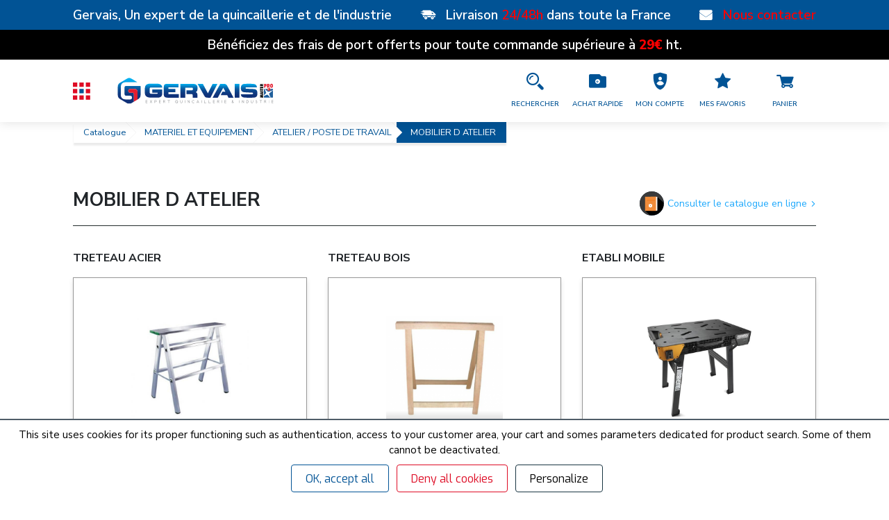

--- FILE ---
content_type: text/html; charset=UTF-8
request_url: https://www.quincailleriegervais.fr/fr/c/catalogue/materiel-et-equipement/atelier-poste-de-travail/mobilier-d-atelier/
body_size: 23959
content:
<!DOCTYPE html>
<html class="no-js" lang="fr">
<head>
    <meta charset="UTF-8">
    <meta http-equiv="x-ua-compatible" content="ie=edge">
    <meta http-equiv="Content-Type" content="text/html;charset=utf-8" />
    <meta name="viewport" content="width=device-width,initial-scale=1.0,maximum-scale=5,user-scalable=1" />
    <meta name="apple-mobile-web-app-capable" content="yes" />
    <meta name="mobile-web-app-capable" content="yes" />
        <meta name="google-site-verification" content="neSxiEBFEcd2JSs4hffidonrN7DspfG6zW7sz_uVi0U" />    <link rel="profile" href="http://gmpg.org/xfn/11" />
    <link rel='index' id='indexurl' title='Quincaillerie Gervais, réseau MASTERPRO' href='https://www.quincailleriegervais.fr/fr/' />

    <link rel="apple-touch-icon" sizes="180x180" href="/apple-touch-icon.png">
    <link rel="icon" type="image/png" sizes="32x32" href="/favicon-32x32.png">
    <link rel="icon" type="image/png" sizes="16x16" href="/favicon-16x16.png">
    <link rel="manifest" href="/site.webmanifest">
    <link rel="mask-icon" href="/safari-pinned-tab.svg" color="#5bbad5">
    <meta name="msapplication-TileColor" content="#2b5797">
    <meta name="theme-color" content="#ffffff">
        <link rel="publisher" href="https://www.facebook.com/aurillac.gervais.1" />
    <meta property="article:author" content="web@quincailleriegervais.fr" />
    <meta property="article:publisher" content="https://www.facebook.com/aurillac.gervais.1" />    <meta property="og:locale" content="fr_fr" />
    <meta property="og:mobile_name" content="Quincaillerie Gervais" />
    <meta property="og:title" content="Quincaillerie Gervais, réseau MASTERPRO" />
    <meta property="og:image" content="https://www.quincailleriegervais.fr/admin/images/logo_noimg.png" />
    <meta property="og:image:width" content="470" />
    <meta property="og:image:height" content="248" />
    <meta property="og:type" content="website" />
    <meta property="og:description" content="">
    <meta property="og:url" content="https://www.quincailleriegervais.fr/fr/c/catalogue/materiel-et-equipement/atelier-poste-de-travail/mobilier-d-atelier/" />
    <link rel="canonical" href="https://www.quincailleriegervais.fr/fr/c/catalogue/materiel-et-equipement/atelier-poste-de-travail/mobilier-d-atelier/" />
    <meta name="twitter:card" content="summary_large_image" />
    <meta name="twitter:title" content="Quincaillerie Gervais, réseau MASTERPRO" />
    <meta name="twitter:description" content="" />
    <meta name="twitter:image" content="https://www.quincailleriegervais.fr/admin/images/logo_noimg.png" />
    <meta name="twitter:image:width" content="470" />
    <meta name="twitter:image:height" content="248" />
    <link rel="stylesheet" href="/build/main/app~d4ed00b6.3e76d225.css"><link rel="stylesheet" href="/build/main/app~40b726a0.ac132f9b.css"><link rel="stylesheet" href="/build/main/app~d0ae3f07.cd0bbce3.css"><link rel="stylesheet" href="/build/main/app~05b02d99.bf70066a.css"><link rel="stylesheet" href="/build/main/app~7ec3decc.83a9d96f.css">
    <link href="https://fonts.googleapis.com/css?family=Nunito+Sans:400,600,700,800" rel="stylesheet">
    <link href="https://fonts.googleapis.com/css?family=Ubuntu:400,700" rel="stylesheet">
    <link href="https://fonts.googleapis.com/css?family=Exo:400,600,700,800&display=swap" rel="stylesheet">
    
    <style>samp, samp *{color:white}</style>
    <script type="text/javascript">
        var thisUrl = 'https://www.quincailleriegervais.fr/fr/recherche/';
        var categoryProductList = null;
        var brandList = null;
        var productMarketingList = null;
        var isPartner = 0;
        var productMarketingId = 0;
        var searchId = 1;
        var togglerElem = '';
        var togglerOrder = '';
        var togglerQ = '';
        var attributesList = {};
        var referencePrice = {};
        var userLogged = 0;
        var cartAccess = 1;
        var clientAccess = 1;
        var userNotLoggedPriceTableauProduit = true;
        var userNotLoggedPriceProduitCard = true;
        var userNotLoggedAddCartAllowed = true;
        var showTableauProduitPublicPrice = true;
        var userAuthorizationOnlyConsultation = false;
        let searchUrl = "\/fr\/recherche\/";
        const googleMapApiKey = '';
    </script>

    
    <title>MOBILIER D ATELIER - Quincaillerie Gervais, réseau MASTERPRO</title>
</head>
<body class="nav">
<main>
    <header class="header">
                                                                                                                                                            <script>
  document.addEventListener("DOMContentLoaded", function() {
    // Vérifie si la largeur de la fenêtre est supérieure à 768px (version desktop)
    if (window.innerWidth > 768) {
      var menu = document.querySelector('.menu');
      var widget_compte = document.querySelector('.container_widget_compte');
      var header = document.querySelector('.header');

      // Récupère la hauteur du header
      var headerHeight = header.offsetHeight;

      // Surcharge la position du menu pour qu'il soit juste en dessous du header
      menu.style.position = 'absolute';
      menu.style.top = headerHeight + 'px'; // Place le menu juste en dessous du header
      menu.style.left = '0'; // Assure que le menu commence à gauche


      document.querySelector('.compte.acces_compte_client').addEventListener('click', function() {
        // var widget_compte = document.getElementById('mon-compte-content'); // Assure-toi d'avoir un élément avec cet ID

        event.preventDefault();
        event.stopPropagation();

        if (!widget_compte.classList.contains('opened')) {
          widget_compte.style.top = headerHeight + 'px';

        } else {

          widget_compte.style.top = '-3000px';

        }
      });

    }
  });</script><div class="header_top" data-bootstrap-contains="containers"><div class="container"><span class="text first">Gervais, Un expert de la quincaillerie et de l'industrie</span><div class="d-none d-lg-flex align-items-center"><span class="d-none d-xl-flex icon icon-delivery"><span class="d-none">1</span></span><strong><span class="text first">Livraison&nbsp;</span><span class="text first" style="color:red;">24/48h</span><span class="text first">&nbsp;dans toute la France</span></strong></div><div class="d-flex align-items-center" style="color:blue;"><span class="icon icon-mail"><br><span class="d-none">1</span></span><a aria-label="Nos points de vente" class="text first" href="/fr/contacter/" style="color:red;">Nous contacter</a></div></div></div><div class="header_top" data-bootstrap-contains="containers" style="color:black; background-color:black; padding: 20px 0;"><div class="container" style="text-align: center; display: flex; justify-content: center; align-items: center;"><div class="text-container"><span class="text first" id="phrase1"> Bénéficiez des frais de port offerts pour toute commande supérieure à<span style="color:red; font-family: inherit; font-size: inherit; font-weight: inherit;">&nbsp;<strong>29€</strong></span>&nbsp;ht. </span><span class="text first" id="phrase2"> Bénéficiez des frais de port offerts pour toute commande supérieure à<span style="color:red; font-family: inherit; font-size: inherit; font-weight: inherit;">&nbsp;<strong>29€</strong></span>&nbsp;ht. </span></div></div></div><style type="text/css">.text-container {
    overflow: hidden;
    position: relative;
    width: 100%;
    height: 1.7em;
    /* Ajuster en fonction de la taille du texte */
  }

  .text-container .text {
    position: absolute;
    width: 100%;
    white-space: nowrap;
    display: flex;
    justify-content: center;
    align-items: center;
    transform: translateX(100%);
    z-index: 1;
  }

  #phrase1 {
    animation: scroll 30s linear infinite;
    animation-delay: 0s;
  }

  #phrase2 {
    animation: scroll 30s linear infinite;
    animation-delay: 15s;
    /* Décalage pour apparaître après phrase1 */
  }

  @keyframes scroll {
    0% {
      transform: translateX(100%);
    }

    10% {
      transform: translateX(0%);
    }

    40% {
      transform: translateX(0%);
    }

    50% {
      transform: translateX(-100%);
    }

    100% {
      transform: translateX(-100%);
    }
  }
</style><script src="//cdn.n1ed.com/widgets.js?apiKey=CKSLCFRE"></script>
                                        
    <div class="nav_bar">
        <div class="container logo d-lg-none">
            <a title="Quincaillerie Gervais" href="/fr/" aria-label="Quincaillerie Gervais">
                                                        <img src="/medias/pixel.gif" class="icon-logo lozad" data-src="/site/images/logo_site.svg" alt="Master Pro">
                            </a>
        </div>

        <div class="container">
            <nav class="wrap_menu">
                <svg class="icon_menu openMissive" width="20px" height="20px" viewBox="0 0 20 20" version="1.1" xmlns="http://www.w3.org/2000/svg" xmlns:xlink="http://www.w3.org/1999/xlink">
    <title>Catalogue</title>
    <g id="Symbols" stroke="none" stroke-width="1" fill="none" fill-rule="evenodd">
        <g id="MENU" transform="translate(-267.000000, -105.000000)">
            <g id="Catalogue" transform="translate(267.000000, 105.000000)">
                <rect id="Rectangle-2-Copy-2" fill="#193542" x="0" y="0" width="5" height="5"></rect>
                <rect id="Rectangle-2-Copy-3" fill="#193542" x="0" y="7.42857143" width="5" height="5"></rect>
                <rect id="Rectangle-2-Copy-4" fill="#193542" x="0" y="14.8571429" width="5" height="5"></rect>
                <rect id="Rectangle-2-Copy-2" fill="#193542" x="7.42857143" y="0" width="5" height="5"></rect>
                <rect class="color" id="Rectangle-2-Copy-3" fill="#ED3D35" x="7.42857143" y="7.42857143" width="5" height="5"></rect>
                <rect id="Rectangle-2-Copy-4" fill="#193542" x="7.42857143" y="14.8571429" width="5" height="5"></rect>
                <rect id="Rectangle-2-Copy-2" fill="#193542" x="14.8571429" y="0" width="5" height="5"></rect>
                <rect id="Rectangle-2-Copy-3" fill="#193542" x="14.8571429" y="7.42857143" width="5" height="5"></rect>
                <rect id="Rectangle-2-Copy-4" fill="#193542" x="14.8571429" y="14.8571429" width="5" height="5"></rect>
            </g>
        </g>
    </g>
</svg>                <a title="Quincaillerie Gervais" class="d-none d-lg-block" href="/fr/" aria-label="Quincaillerie Gervais">
                                                                      <img src="/medias/pixel.gif" class="icon-logo lozad" data-src="/site/images/logo_site.svg" alt="Master Pro">
                                     </a>
            </nav>

                            
                    
                                                    <nav class="wrap_text_link">
    
                                                    
        
                    
                                    <a href="/fr/recherche/"                        class="text_link_menu pointer "
                       data-tooltip="tooltip"
                       data-placement="bottom"
                    >
                        Produits
                    </a>
                
                        
                    
                                    <a href="/fr/nos-services-2/"                        class="text_link_menu pointer "
                       data-tooltip="tooltip"
                       data-placement="bottom"
                    >
                        Nos services
                    </a>
                
                        
                    
                                    <a href="/fr/nos-comptoirs/"                        class="text_link_menu pointer "
                       data-tooltip="tooltip"
                       data-placement="bottom"
                    >
                        NOS AGENCES
                    </a>
                
                        
                    
                                    <a href="/fr/partenaires/"                        class="text_link_menu pointer "
                       data-tooltip="tooltip"
                       data-placement="bottom"
                    >
                        NOS MARQUES
                    </a>
                
                        </nav>
                                                            
                    
                                                        <div id="inputVue" class="search_bar wrap_lien_menu">
    <inputsearch></inputsearch>
</div>

<nav class="wrap_icon d-flex align-items-center">

        
            
            
            
            
            
    
        
                            <a href="/fr/ajout-rapide/"
                   class="wrap_lien_menu d-none d-sm-flex align-items-center justify-content-center   d-none d-sm-flex "
                                                    title="Accéder à la page Achat Rapide"
                            aria-label="Accéder à la page Achat Rapide"
                                           data-tooltip="tooltip"
                   data-placement="bottom"
                                        >
                    <span class="icon icon_nav_bar icon-ajout-rapid"></span>

                                            <span class="title">Achat Rapide</span>
                                    </a>
                        
        
            
                
                    <div class="wrap_lien_menu compte acces_compte_client not-search pointer "
                         tabindex="0"
                         role="button"
                                                            title="Accéder à la page Mon compte"
                                aria-label="Accéder à la page Mon compte"
                                                     data-tooltip="tooltip" data-placement="bottom"
                    >
                        <span class="icon icon_nav_bar icon-compte"></span>
                        
                                                    <span class="title">Mon compte</span>
                                            </div>
                                        
                    <a href="https://www.quincailleriegervais.fr/fr/moncompte/?in=/fr/listesAchat/listesAchat"
               class="wrap_lien_menu not-search pointer "
                                            title="Accéder à la page Mes favoris"
                        aria-label="Accéder à la page Mes favoris"
                                   data-tooltip="tooltip"
               data-placement="bottom"
                                >

                <span class="icon icon_nav_bar icon-star"></span>

                                    <span class="title">Mes favoris</span>
                            </a>
            
                                                            
        
                            
                    <a href="/fr/panier/"
                       class="bar-cart top_account_cart wrap_lien_menu acces_card not-search " >
                        <span href="/fr/panier/"
                              class="top_account_cart wrap_lien_menu"
                                                                title="Accéder à la page Panier"
                                  aria-label="Accéder à la page Panier"
                                                            data-tooltip="tooltip"
                              data-placement="bottom"
                        >
                            <span class="icon icon_nav_bar icon-panier">
                                <span class="count transition none">0</span>
                            </span>

                                                            <span class="title">Panier</span>
                                                    </span>
                    </a>
                                        </nav>                                                            
                                                        </div>
    </div>
        <div id="suggestProductVue">
        <suggestproduit></suggestproduit>
    </div>

    <div class="container container_widget_compte">
        

<div class="widget_compte">
                    <div class="wrap_form_connect">
            <p class="text">Identifiez-vous pour accéder à votre espace personnalisé</p>

            <form name="popin_login" action="/fr/moncompte/login_check/" method="post">
                <div class="form form_login">
                    <div class="form-group d-flex align-items-bottom">
                        <input class="input_login form-control" type="text" placeholder="Email" aria-label="Email" required="required" id="username" name="_username" value="" />
                    </div>
                    <div class="form-group d-flex align-items-bottom">
                        <input class="input_login form-control" type="password" placeholder="Mot de passe" aria-label="Mot de passe" required="required" id="password" name="_password" />
                        <span class="icon tooglePassword icon-eye mini"></span>
                    </div>
                    <div class="form_div d-flex justify-content-center flex-column align-items-center">
                        <input type="hidden" name="_target_path" value="">
                        <input type="hidden" name="_csrf_token" value="9627a.JIcCf8jdL53XQW_oerbNbuliZfmWZ9G3DH47Rprst-Q.aPFUM460Rcy9FQeiOeCmIbkvCdTBCJqaXBNoLf_e4JwU_kEwmuscwr4qWw">
                        <button type="submit" id="_submit" name="_submit" aria-label="Se connecter" class="submit button second effect">Se connecter</button>
                        <small id="password" class="form-text text-muted"><a href="/fr/moncompte/request/login/">Mot de passe oublié ?</a></small>
                    </div>
                </div>
            </form>
            <a href="/fr/moncompte/login/" title="Accéder à la page d'identification" class="button effect">Créer un compte</a>
        </div>
    </div>
    </div>

    <div class="container position-relative">
            </div>

    </header>

<div class="container block_missive menu ">
    <div class="row wrap_all_menu no-gutters gutters-2"><div class="wrap_first_menu col-12 d-flex"><nav class="first_menu"><ul class="wrap_item"><li class="menu_item" data-category="3867"><a href="/fr/c/catalogue/visserie-boulonnerie-fixation/"
                                   class="title d-flex align-items-center"
                                ><span class="vertical_line" style="border-color:#000000;"></span><span>Visserie - boulonnerie - fixation</span><span class="icon icon-tournevis" style="color:#000000;"></span></a></li><li class="menu_item" data-category="1605"><a href="/fr/c/catalogue/consommables/"
                                   class="title d-flex align-items-center"
                                ><span class="vertical_line" style="border-color:#755A31;"></span><span>Consommables</span><span class="icon icon-colle" style="color:#755A31;"></span></a></li><li class="menu_item" data-category="3401"><a href="/fr/c/catalogue/outillage-2/"
                                   class="title d-flex align-items-center"
                                ><span class="vertical_line" style="border-color:#B0863D;"></span><span>Outillage</span><span class="icon icon-perceuse" style="color:#B0863D;"></span></a></li><li class="menu_item" data-category="3180"><a href="/fr/c/catalogue/materiel-et-equipement/"
                                   class="title d-flex align-items-center"
                                ><span class="vertical_line" style="border-color:#4FABD6;"></span><span>Materiel et equipement</span><span class="icon icon-echelle" style="color:#4FABD6;"></span></a></li><li class="menu_item" data-category="3632"><a href="/fr/c/catalogue/protection-securite-hygiene/"
                                   class="title d-flex align-items-center"
                                ><span class="vertical_line" style="border-color:#41E073;"></span><span>Protection - securite - hygiene</span><span class="icon icon-chantier1" style="color:#41E073;"></span></a></li><li class="menu_item" data-category="1435"><a href="/fr/c/catalogue/batiment-3/"
                                   class="title d-flex align-items-center"
                                ><span class="vertical_line" style="border-color:#13C474;"></span><span>Batiment</span><span class="icon icon-batiment1" style="color:#13C474;"></span></a></li><li class="menu_item" data-category="1341"><a href="/fr/c/catalogue/agencement-et-meubles/"
                                   class="title d-flex align-items-center"
                                ><span class="vertical_line" style="border-color:#1352F2;"></span><span>Agencement et meubles</span><span class="icon icon-home" style="color:#1352F2;"></span></a></li><li class="menu_item" data-category="3141"><a href="/fr/c/catalogue/manutention-levage-elevation/"
                                   class="title d-flex align-items-center"
                                ><span class="vertical_line" style="border-color:#28BF2D;"></span><span>Manutention - levage - elevation</span><span class="icon icon-elevateur" style="color:#28BF2D;"></span></a></li><li class="menu_item" data-category="3026"><a href="/fr/c/catalogue/espaces-verts-materiaux-isolation/"
                                   class="title d-flex align-items-center"
                                ><span class="vertical_line" style="border-color:#CC56CC;"></span><span>Espaces verts - materiaux - isolation</span><span class="icon icon-tondeuse" style="color:#CC56CC;"></span></a></li><li class="menu_item" data-category="2964"><a href="/fr/c/catalogue/electricite-plomberie/"
                                   class="title d-flex align-items-center"
                                ><span class="vertical_line" style="border-color:#A8581B;"></span><span>Electricite - plomberie</span><span class="icon icon-electricite" style="color:#A8581B;"></span></a></li><li class="menu_item" data-category="3768"><a href="/fr/c/catalogue/transmission-de-puissance/"
                                   class="title d-flex align-items-center"
                                ><span class="vertical_line" style="border-color:#4379BA;"></span><span>Transmission de puissance</span><span class="icon icon-elec" style="color:#4379BA;"></span></a></li><li class="menu_item" data-category="3791"><a href="/fr/c/catalogue/trefilerie-metaux-semi-produit/"
                                   class="title d-flex align-items-center"
                                ><span class="vertical_line" style="border-color:#06918A;"></span><span>Trefilerie - metaux - semi produit</span><span class="icon icon-scotch" style="color:#06918A;"></span></a></li><li class="menu_item" data-category="3764"><a href="/fr/c/catalogue/services/"
                                   class="title d-flex align-items-center"
                                ><span class="vertical_line" style="border-color:#E0701B;"></span><span>Services</span><span class="icon icon-settings" style="color:#E0701B;"></span></a></li></ul></nav><nav class="nav menu_wrapper second none" data-category-parent="3867"><span class="second_menu_back d-lg-none"><span class="icon icon-arrow"></span>Menu<span class="icon close_menu_cat icon-close"></span></span><a href="/fr/c/catalogue/visserie-boulonnerie-fixation/"
                           class="title_cat d-lg-none 000000 selected"
                           aria-label="VISSERIE - BOULONNERIE - FIXATION">
                            VISSERIE - BOULONNERIE - FIXATION
                        </a><ul class="wrap_item"><li class="menu_item" data-category="3868"><a href="/fr/c/catalogue/visserie-boulonnerie-fixation/fixation-batiment-et-infrastructure/"
                                       class="sub_title selected d-flex align-items-center justify-content-between"
                                    >
                                        FIXATION  BATIMENT ET INFRASTRUCTURE 
                                        <span class="icon icon-arrow"></span></a></li><li class="menu_item" data-category="3936"><a href="/fr/c/catalogue/visserie-boulonnerie-fixation/fixation-industrie/"
                                       class="sub_title selected d-flex align-items-center justify-content-between"
                                    >
                                        FIXATION INDUSTRIE 
                                        <span class="icon icon-arrow"></span></a></li><li class="menu_item" data-category="4004"><a href="/fr/c/catalogue/visserie-boulonnerie-fixation/fixation-speciale/"
                                       class="sub_title selected d-flex align-items-center justify-content-between"
                                    >
                                        FIXATION SPECIALE 
                                        <span class="icon icon-arrow"></span></a></li></ul><a href="/fr/c/catalogue/visserie-boulonnerie-fixation/"
                           title="Voir l'univers VISSERIE - BOULONNERIE - FIXATION"
                           class="link d-lg-none"
                        >
                            Voir l'univers VISSERIE - BOULONNERIE - FIXATION<span class="icon icon-arrow"></span></a></nav><nav class="nav menu_wrapper second none" data-category-parent="1605"><span class="second_menu_back d-lg-none"><span class="icon icon-arrow"></span>Menu<span class="icon close_menu_cat icon-close"></span></span><a href="/fr/c/catalogue/consommables/"
                           class="title_cat d-lg-none 755A31 selected"
                           aria-label="CONSOMMABLES">
                            CONSOMMABLES
                        </a><ul class="wrap_item"><li class="menu_item" data-category="1749"><a href="/fr/c/catalogue/consommables/outil-coupant/"
                                       class="sub_title selected d-flex align-items-center justify-content-between"
                                    >
                                        OUTIL COUPANT 
                                        <span class="icon icon-arrow"></span></a></li><li class="menu_item" data-category="1800"><a href="/fr/c/catalogue/consommables/colles-et-mastics/"
                                       class="sub_title selected d-flex align-items-center justify-content-between"
                                    >
                                        COLLES ET MASTICS 
                                        <span class="icon icon-arrow"></span></a></li><li class="menu_item" data-category="1835"><a href="/fr/c/catalogue/consommables/abrasifs-applique-agglomere-diamant/"
                                       class="sub_title selected d-flex align-items-center justify-content-between"
                                    >
                                        ABRASIFS (appliquE, agglomErE, diamant) 
                                        <span class="icon icon-arrow"></span></a></li><li class="menu_item" data-category="1863"><a href="/fr/c/catalogue/consommables/peinture-traitement-de-surface-enduit/"
                                       class="sub_title selected d-flex align-items-center justify-content-between"
                                    >
                                        PEINTURE / TRAITEMENT DE SURFACE / ENDUIT 
                                        <span class="icon icon-arrow"></span></a></li><li class="menu_item" data-category="1898"><a href="/fr/c/catalogue/consommables/lubrifiant-nettoyant-degraissant/"
                                       class="sub_title selected d-flex align-items-center justify-content-between"
                                    >
                                        LUBRIFIANT/NETTOYANT/DEGRAISSANT 
                                        <span class="icon icon-arrow"></span></a></li><li class="menu_item" data-category="1923"><a href="/fr/c/catalogue/consommables/agrafage-clouage/"
                                       class="sub_title selected d-flex align-items-center justify-content-between"
                                    >
                                        AGRAFAGE - CLOUAGE 
                                        <span class="icon icon-arrow"></span></a></li><li class="menu_item" data-category="1933"><a href="/fr/c/catalogue/consommables/contruction-et-etancheite-de-batiment/"
                                       class="sub_title selected d-flex align-items-center justify-content-between"
                                    >
                                        CONTRUCTION ET ETANCHEITE DE BATIMENT 
                                        <span class="icon icon-arrow"></span></a></li></ul><a href="/fr/c/catalogue/consommables/"
                           title="Voir l'univers CONSOMMABLES"
                           class="link d-lg-none"
                        >
                            Voir l'univers CONSOMMABLES<span class="icon icon-arrow"></span></a></nav><nav class="nav menu_wrapper second none" data-category-parent="3401"><span class="second_menu_back d-lg-none"><span class="icon icon-arrow"></span>Menu<span class="icon close_menu_cat icon-close"></span></span><a href="/fr/c/catalogue/outillage-2/"
                           class="title_cat d-lg-none B0863D selected"
                           aria-label="OUTILLAGE">
                            OUTILLAGE
                        </a><ul class="wrap_item"><li class="menu_item" data-category="3412"><a href="/fr/c/catalogue/outillage-2/outillage-batiment-tp/"
                                       class="sub_title selected d-flex align-items-center justify-content-between"
                                    >
                                        OUTILLAGE BATIMENT / TP 
                                        <span class="icon icon-arrow"></span></a></li><li class="menu_item" data-category="3494"><a href="/fr/c/catalogue/outillage-2/outillage-electroportatif-2/"
                                       class="sub_title selected d-flex align-items-center justify-content-between"
                                    >
                                        OUTILLAGE ELECTROPORTATIF 
                                        <span class="icon icon-arrow"></span></a></li><li class="menu_item" data-category="3541"><a href="/fr/c/catalogue/outillage-2/outillage-a-main-3/"
                                       class="sub_title selected d-flex align-items-center justify-content-between"
                                    >
                                        OUTILLAGE A MAIN 
                                        <span class="icon icon-arrow"></span></a></li><li class="menu_item" data-category="3402"><a href="/fr/c/catalogue/outillage-2/auto-deux-roues/"
                                       class="sub_title selected d-flex align-items-center justify-content-between"
                                    >
                                        AUTO / DEUX ROUES 
                                        <span class="icon icon-arrow"></span></a></li></ul><a href="/fr/c/catalogue/outillage-2/"
                           title="Voir l'univers OUTILLAGE"
                           class="link d-lg-none"
                        >
                            Voir l'univers OUTILLAGE<span class="icon icon-arrow"></span></a></nav><nav class="nav menu_wrapper second none" data-category-parent="3180"><span class="second_menu_back d-lg-none"><span class="icon icon-arrow"></span>Menu<span class="icon close_menu_cat icon-close"></span></span><a href="/fr/c/catalogue/materiel-et-equipement/"
                           class="title_cat d-lg-none 4FABD6 selected"
                           aria-label="MATERIEL ET EQUIPEMENT">
                            MATERIEL ET EQUIPEMENT
                        </a><ul class="wrap_item"><li class="menu_item" data-category="3181"><a href="/fr/c/catalogue/materiel-et-equipement/acces-et-travail-en-hauteur/"
                                       class="sub_title selected d-flex align-items-center justify-content-between"
                                    >
                                        ACCES ET TRAVAIL EN HAUTEUR 
                                        <span class="icon icon-arrow"></span></a></li><li class="menu_item" data-category="3279"><a href="/fr/c/catalogue/materiel-et-equipement/equipement-d-atelier/"
                                       class="sub_title selected d-flex align-items-center justify-content-between"
                                    >
                                        EQUIPEMENT D ATELIER 
                                        <span class="icon icon-arrow"></span></a></li><li class="menu_item" data-category="3263"><a href="/fr/c/catalogue/materiel-et-equipement/equipement-batiment-tp/"
                                       class="sub_title selected d-flex align-items-center justify-content-between"
                                    >
                                        EQUIPEMENT BATIMENT/TP 
                                        <span class="icon icon-arrow"></span></a></li><li class="menu_item" data-category="3226"><a href="/fr/c/catalogue/materiel-et-equipement/atelier-poste-de-travail/"
                                       class="sub_title selected d-flex align-items-center justify-content-between"
                                    >
                                        ATELIER / POSTE DE TRAVAIL 
                                        <span class="icon icon-arrow"></span></a></li><li class="menu_item" data-category="3331"><a href="/fr/c/catalogue/materiel-et-equipement/soudage-et-coupage/"
                                       class="sub_title selected d-flex align-items-center justify-content-between"
                                    >
                                        SOUDAGE et COUPAGE 
                                        <span class="icon icon-arrow"></span></a></li><li class="menu_item" data-category="3196"><a href="/fr/c/catalogue/materiel-et-equipement/air-comprime/"
                                       class="sub_title selected d-flex align-items-center justify-content-between"
                                    >
                                        AIR COMPRIME 
                                        <span class="icon icon-arrow"></span></a></li><li class="menu_item" data-category="3292"><a href="/fr/c/catalogue/materiel-et-equipement/equipement-de-nettoyage/"
                                       class="sub_title selected d-flex align-items-center justify-content-between"
                                    >
                                        EQUIPEMENT DE NETTOYAGE 
                                        <span class="icon icon-arrow"></span></a></li><li class="menu_item" data-category="3243"><a href="/fr/c/catalogue/materiel-et-equipement/chauffage-climatisation/"
                                       class="sub_title selected d-flex align-items-center justify-content-between"
                                    >
                                        CHAUFFAGE CLIMATISATION 
                                        <span class="icon icon-arrow"></span></a></li><li class="menu_item" data-category="3314"><a href="/fr/c/catalogue/materiel-et-equipement/machine-outil/"
                                       class="sub_title selected d-flex align-items-center justify-content-between"
                                    >
                                        MACHINE OUTIL 
                                        <span class="icon icon-arrow"></span></a></li><li class="menu_item" data-category="3309"><a href="/fr/c/catalogue/materiel-et-equipement/industrie-et-collectivites/"
                                       class="sub_title selected d-flex align-items-center justify-content-between"
                                    >
                                        INDUSTRIE ET COLLECTIVITES 
                                        <span class="icon icon-arrow"></span></a></li><li class="menu_item" data-category="3389"><a href="/fr/c/catalogue/materiel-et-equipement/stockage-logistique/"
                                       class="sub_title selected d-flex align-items-center justify-content-between"
                                    >
                                        STOCKAGE - LOGISTIQUE 
                                        <span class="icon icon-arrow"></span></a></li><li class="menu_item" data-category="3259"><a href="/fr/c/catalogue/materiel-et-equipement/emballage-compactage-demenagement/"
                                       class="sub_title selected d-flex align-items-center justify-content-between"
                                    >
                                        EMBALLAGE - COMPACTAGE - DEMENAGEMENT 
                                        <span class="icon icon-arrow"></span></a></li></ul><a href="/fr/c/catalogue/materiel-et-equipement/"
                           title="Voir l'univers MATERIEL ET EQUIPEMENT"
                           class="link d-lg-none"
                        >
                            Voir l'univers MATERIEL ET EQUIPEMENT<span class="icon icon-arrow"></span></a></nav><nav class="nav menu_wrapper second none" data-category-parent="3632"><span class="second_menu_back d-lg-none"><span class="icon icon-arrow"></span>Menu<span class="icon close_menu_cat icon-close"></span></span><a href="/fr/c/catalogue/protection-securite-hygiene/"
                           class="title_cat d-lg-none 41E073 selected"
                           aria-label="PROTECTION - SECURITE - HYGIENE">
                            PROTECTION - SECURITE - HYGIENE
                        </a><ul class="wrap_item"><li class="menu_item" data-category="3670"><a href="/fr/c/catalogue/protection-securite-hygiene/protection-individuelle/"
                                       class="sub_title selected d-flex align-items-center justify-content-between"
                                    >
                                        PROTECTION INDIVIDUELLE 
                                        <span class="icon icon-arrow"></span></a></li><li class="menu_item" data-category="3648"><a href="/fr/c/catalogue/protection-securite-hygiene/hygiene-menage-des-locaux/"
                                       class="sub_title selected d-flex align-items-center justify-content-between"
                                    >
                                        HYGIENE / MENAGE DES LOCAUX 
                                        <span class="icon icon-arrow"></span></a></li><li class="menu_item" data-category="3756"><a href="/fr/c/catalogue/protection-securite-hygiene/signaletique-securite-secours/"
                                       class="sub_title selected d-flex align-items-center justify-content-between"
                                    >
                                        SIGNALETIQUE / SECURITE / SECOURS 
                                        <span class="icon icon-arrow"></span></a></li><li class="menu_item" data-category="3640"><a href="/fr/c/catalogue/protection-securite-hygiene/de-la-personne/"
                                       class="sub_title selected d-flex align-items-center justify-content-between"
                                    >
                                        DE LA PERSONNE 
                                        <span class="icon icon-arrow"></span></a></li><li class="menu_item" data-category="3633"><a href="/fr/c/catalogue/protection-securite-hygiene/collecte-des-dechets/"
                                       class="sub_title selected d-flex align-items-center justify-content-between"
                                    >
                                        COLLECTE DES DECHETS 
                                        <span class="icon icon-arrow"></span></a></li><li class="menu_item" data-category="3666"><a href="/fr/c/catalogue/protection-securite-hygiene/protection-environnement/"
                                       class="sub_title selected d-flex align-items-center justify-content-between"
                                    >
                                        PROTECTION ENVIRONNEMENT 
                                        <span class="icon icon-arrow"></span></a></li><li class="menu_item" data-category="4086"><a href="/fr/c/catalogue/protection-securite-hygiene/des-locaux/"
                                       class="sub_title selected d-flex align-items-center justify-content-between"
                                    >
                                        DES LOCAUX 
                                        <span class="icon icon-arrow"></span></a></li></ul><a href="/fr/c/catalogue/protection-securite-hygiene/"
                           title="Voir l'univers PROTECTION - SECURITE - HYGIENE"
                           class="link d-lg-none"
                        >
                            Voir l'univers PROTECTION - SECURITE - HYGIENE<span class="icon icon-arrow"></span></a></nav><nav class="nav menu_wrapper second none" data-category-parent="1435"><span class="second_menu_back d-lg-none"><span class="icon icon-arrow"></span>Menu<span class="icon close_menu_cat icon-close"></span></span><a href="/fr/c/catalogue/batiment-3/"
                           class="title_cat d-lg-none 13C474 selected"
                           aria-label="BATIMENT">
                            BATIMENT
                        </a><ul class="wrap_item"><li class="menu_item" data-category="1436"><a href="/fr/c/catalogue/batiment-3/serrurerie-et-ferme-portes/"
                                       class="sub_title selected d-flex align-items-center justify-content-between"
                                    >
                                        SERRURERIE ET FERME-PORTES 
                                        <span class="icon icon-arrow"></span></a></li><li class="menu_item" data-category="1484"><a href="/fr/c/catalogue/batiment-3/poignees-de-portes/"
                                       class="sub_title selected d-flex align-items-center justify-content-between"
                                    >
                                        POIGNÉES DE PORTES 
                                        <span class="icon icon-arrow"></span></a></li><li class="menu_item" data-category="1508"><a href="/fr/c/catalogue/batiment-3/controle-acces-et-automatismes/"
                                       class="sub_title selected d-flex align-items-center justify-content-between"
                                    >
                                        CONTRÔLE D&#039;ACCÈS ET AUTOMATISMES 
                                        <span class="icon icon-arrow"></span></a></li><li class="menu_item" data-category="1443"><a href="/fr/c/catalogue/batiment-3/quincaillerie-du-batiment/"
                                       class="sub_title selected d-flex align-items-center justify-content-between"
                                    >
                                        QUINCAILLERIE DU BÂTIMENT 
                                        <span class="icon icon-arrow"></span></a></li></ul><a href="/fr/c/catalogue/batiment-3/"
                           title="Voir l'univers BATIMENT"
                           class="link d-lg-none"
                        >
                            Voir l'univers BATIMENT<span class="icon icon-arrow"></span></a></nav><nav class="nav menu_wrapper second none" data-category-parent="1341"><span class="second_menu_back d-lg-none"><span class="icon icon-arrow"></span>Menu<span class="icon close_menu_cat icon-close"></span></span><a href="/fr/c/catalogue/agencement-et-meubles/"
                           class="title_cat d-lg-none 1352F2 selected"
                           aria-label="AGENCEMENT ET MEUBLES">
                            AGENCEMENT ET MEUBLES
                        </a><ul class="wrap_item"><li class="menu_item" data-category="1342"><a href="/fr/c/catalogue/agencement-et-meubles/poignees-serrures-assemblages/"
                                       class="sub_title selected d-flex align-items-center justify-content-between"
                                    >
                                        POIGNÉES, SERRURES, ASSEMBLAGES 
                                        <span class="icon icon-arrow"></span></a></li><li class="menu_item" data-category="1370"><a href="/fr/c/catalogue/agencement-et-meubles/charnieres-coulisses-tiroirs/"
                                       class="sub_title selected d-flex align-items-center justify-content-between"
                                    >
                                        CHARNIÈRES, COULISSES, TIROIRS 
                                        <span class="icon icon-arrow"></span></a></li><li class="menu_item" data-category="1398"><a href="/fr/c/catalogue/agencement-et-meubles/quincaillerie-agencement/"
                                       class="sub_title selected d-flex align-items-center justify-content-between"
                                    >
                                        QUINCAILLERIE D&#039;AGENCEMENT 
                                        <span class="icon icon-arrow"></span></a></li><li class="menu_item" data-category="1418"><a href="/fr/c/catalogue/agencement-et-meubles/cuisine-et-equipements/"
                                       class="sub_title selected d-flex align-items-center justify-content-between"
                                    >
                                        CUISINE ET ÉQUIPEMENTS 
                                        <span class="icon icon-arrow"></span></a></li><li class="menu_item" data-category="3808"><a href="/fr/c/catalogue/agencement-et-meubles/eclairage/"
                                       class="sub_title selected d-flex align-items-center justify-content-between"
                                    >
                                        ECLAIRAGE 
                                        <span class="icon icon-arrow"></span></a></li></ul><a href="/fr/c/catalogue/agencement-et-meubles/"
                           title="Voir l'univers AGENCEMENT ET MEUBLES"
                           class="link d-lg-none"
                        >
                            Voir l'univers AGENCEMENT ET MEUBLES<span class="icon icon-arrow"></span></a></nav><nav class="nav menu_wrapper second none" data-category-parent="3141"><span class="second_menu_back d-lg-none"><span class="icon icon-arrow"></span>Menu<span class="icon close_menu_cat icon-close"></span></span><a href="/fr/c/catalogue/manutention-levage-elevation/"
                           class="title_cat d-lg-none 28BF2D selected"
                           aria-label="MANUTENTION - LEVAGE - ELEVATION">
                            MANUTENTION - LEVAGE - ELEVATION
                        </a><ul class="wrap_item"><li class="menu_item" data-category="3142"><a href="/fr/c/catalogue/manutention-levage-elevation/levage/"
                                       class="sub_title selected d-flex align-items-center justify-content-between"
                                    >
                                        LEVAGE 
                                        <span class="icon icon-arrow"></span></a></li><li class="menu_item" data-category="3164"><a href="/fr/c/catalogue/manutention-levage-elevation/manutention/"
                                       class="sub_title selected d-flex align-items-center justify-content-between"
                                    >
                                        MANUTENTION 
                                        <span class="icon icon-arrow"></span></a></li></ul><a href="/fr/c/catalogue/manutention-levage-elevation/"
                           title="Voir l'univers MANUTENTION - LEVAGE - ELEVATION"
                           class="link d-lg-none"
                        >
                            Voir l'univers MANUTENTION - LEVAGE - ELEVATION<span class="icon icon-arrow"></span></a></nav><nav class="nav menu_wrapper second none" data-category-parent="3026"><span class="second_menu_back d-lg-none"><span class="icon icon-arrow"></span>Menu<span class="icon close_menu_cat icon-close"></span></span><a href="/fr/c/catalogue/espaces-verts-materiaux-isolation/"
                           class="title_cat d-lg-none CC56CC selected"
                           aria-label="ESPACES VERTS - MATERIAUX - ISOLATION">
                            ESPACES VERTS - MATERIAUX - ISOLATION
                        </a><ul class="wrap_item"><li class="menu_item" data-category="3080"><a href="/fr/c/catalogue/espaces-verts-materiaux-isolation/outillage-a-main-2/"
                                       class="sub_title selected d-flex align-items-center justify-content-between"
                                    >
                                        OUTILLAGE A MAIN 
                                        <span class="icon icon-arrow"></span></a></li><li class="menu_item" data-category="3051"><a href="/fr/c/catalogue/espaces-verts-materiaux-isolation/arrosage/"
                                       class="sub_title selected d-flex align-items-center justify-content-between"
                                    >
                                        ARROSAGE 
                                        <span class="icon icon-arrow"></span></a></li><li class="menu_item" data-category="3839"><a href="/fr/c/catalogue/espaces-verts-materiaux-isolation/couverture-etancheite/"
                                       class="sub_title selected d-flex align-items-center justify-content-between"
                                    >
                                        COUVERTURE / ETANCHEITE 
                                        <span class="icon icon-arrow"></span></a></li><li class="menu_item" data-category="3039"><a href="/fr/c/catalogue/espaces-verts-materiaux-isolation/amenagement-exterieur/"
                                       class="sub_title selected d-flex align-items-center justify-content-between"
                                    >
                                        AMENAGEMENT EXTERIEUR 
                                        <span class="icon icon-arrow"></span></a></li><li class="menu_item" data-category="3120"><a href="/fr/c/catalogue/espaces-verts-materiaux-isolation/outillage-motorise/"
                                       class="sub_title selected d-flex align-items-center justify-content-between"
                                    >
                                        OUTILLAGE MOTORISE 
                                        <span class="icon icon-arrow"></span></a></li><li class="menu_item" data-category="3136"><a href="/fr/c/catalogue/espaces-verts-materiaux-isolation/produit-et-traitement/"
                                       class="sub_title selected d-flex align-items-center justify-content-between"
                                    >
                                        PRODUIT ET TRAITEMENT 
                                        <span class="icon icon-arrow"></span></a></li><li class="menu_item" data-category="3066"><a href="/fr/c/catalogue/espaces-verts-materiaux-isolation/isolation-cloisonnement/"
                                       class="sub_title selected d-flex align-items-center justify-content-between"
                                    >
                                        ISOLATION / CLOISONNEMENT 
                                        <span class="icon icon-arrow"></span></a></li><li class="menu_item" data-category="3027"><a href="/fr/c/catalogue/espaces-verts-materiaux-isolation/agricole/"
                                       class="sub_title selected d-flex align-items-center justify-content-between"
                                    >
                                        AGRICOLE 
                                        <span class="icon icon-arrow"></span></a></li><li class="menu_item" data-category="3073"><a href="/fr/c/catalogue/espaces-verts-materiaux-isolation/menuiserie/"
                                       class="sub_title selected d-flex align-items-center justify-content-between"
                                    >
                                        MENUISERIE 
                                        <span class="icon icon-arrow"></span></a></li><li class="menu_item" data-category="3070"><a href="/fr/c/catalogue/espaces-verts-materiaux-isolation/materiaux/"
                                       class="sub_title selected d-flex align-items-center justify-content-between"
                                    >
                                        MATERIAUX 
                                        <span class="icon icon-arrow"></span></a></li></ul><a href="/fr/c/catalogue/espaces-verts-materiaux-isolation/"
                           title="Voir l'univers ESPACES VERTS - MATERIAUX - ISOLATION"
                           class="link d-lg-none"
                        >
                            Voir l'univers ESPACES VERTS - MATERIAUX - ISOLATION<span class="icon icon-arrow"></span></a></nav><nav class="nav menu_wrapper second none" data-category-parent="2964"><span class="second_menu_back d-lg-none"><span class="icon icon-arrow"></span>Menu<span class="icon close_menu_cat icon-close"></span></span><a href="/fr/c/catalogue/electricite-plomberie/"
                           class="title_cat d-lg-none A8581B selected"
                           aria-label="ELECTRICITE - PLOMBERIE">
                            ELECTRICITE - PLOMBERIE
                        </a><ul class="wrap_item"><li class="menu_item" data-category="2968"><a href="/fr/c/catalogue/electricite-plomberie/electricite/"
                                       class="sub_title selected d-flex align-items-center justify-content-between"
                                    >
                                        ELECTRICITE 
                                        <span class="icon icon-arrow"></span></a></li><li class="menu_item" data-category="3004"><a href="/fr/c/catalogue/electricite-plomberie/plomberie/"
                                       class="sub_title selected d-flex align-items-center justify-content-between"
                                    >
                                        PLOMBERIE 
                                        <span class="icon icon-arrow"></span></a></li><li class="menu_item" data-category="2965"><a href="/fr/c/catalogue/electricite-plomberie/appareillage/"
                                       class="sub_title selected d-flex align-items-center justify-content-between"
                                    >
                                        APPAREILLAGE 
                                        <span class="icon icon-arrow"></span></a></li></ul><a href="/fr/c/catalogue/electricite-plomberie/"
                           title="Voir l'univers ELECTRICITE - PLOMBERIE"
                           class="link d-lg-none"
                        >
                            Voir l'univers ELECTRICITE - PLOMBERIE<span class="icon icon-arrow"></span></a></nav><nav class="nav menu_wrapper second none" data-category-parent="3768"><span class="second_menu_back d-lg-none"><span class="icon icon-arrow"></span>Menu<span class="icon close_menu_cat icon-close"></span></span><a href="/fr/c/catalogue/transmission-de-puissance/"
                           class="title_cat d-lg-none 4379BA selected"
                           aria-label="TRANSMISSION DE PUISSANCE">
                            TRANSMISSION DE PUISSANCE
                        </a><ul class="wrap_item"><li class="menu_item" data-category="3769"><a href="/fr/c/catalogue/transmission-de-puissance/transmission-et-liaison-mecanique/"
                                       class="sub_title selected d-flex align-items-center justify-content-between"
                                    >
                                        TRANSMISSION ET LIAISON MECANIQUE 
                                        <span class="icon icon-arrow"></span></a></li></ul><a href="/fr/c/catalogue/transmission-de-puissance/"
                           title="Voir l'univers TRANSMISSION DE PUISSANCE"
                           class="link d-lg-none"
                        >
                            Voir l'univers TRANSMISSION DE PUISSANCE<span class="icon icon-arrow"></span></a></nav><nav class="nav menu_wrapper second none" data-category-parent="3791"><span class="second_menu_back d-lg-none"><span class="icon icon-arrow"></span>Menu<span class="icon close_menu_cat icon-close"></span></span><a href="/fr/c/catalogue/trefilerie-metaux-semi-produit/"
                           class="title_cat d-lg-none 06918A selected"
                           aria-label="TREFILERIE - METAUX - SEMI PRODUIT">
                            TREFILERIE - METAUX - SEMI PRODUIT
                        </a><ul class="wrap_item"><li class="menu_item" data-category="3792"><a href="/fr/c/catalogue/trefilerie-metaux-semi-produit/forme/"
                                       class="sub_title selected d-flex align-items-center justify-content-between"
                                    >
                                        FORME 
                                        <span class="icon icon-arrow"></span></a></li><li class="menu_item" data-category="3798"><a href="/fr/c/catalogue/trefilerie-metaux-semi-produit/trefilerie/"
                                       class="sub_title selected d-flex align-items-center justify-content-between"
                                    >
                                        TREFILERIE 
                                        <span class="icon icon-arrow"></span></a></li></ul><a href="/fr/c/catalogue/trefilerie-metaux-semi-produit/"
                           title="Voir l'univers TREFILERIE - METAUX - SEMI PRODUIT"
                           class="link d-lg-none"
                        >
                            Voir l'univers TREFILERIE - METAUX - SEMI PRODUIT<span class="icon icon-arrow"></span></a></nav><nav class="nav menu_wrapper second none" data-category-parent="3764"><span class="second_menu_back d-lg-none"><span class="icon icon-arrow"></span>Menu<span class="icon close_menu_cat icon-close"></span></span><a href="/fr/c/catalogue/services/"
                           class="title_cat d-lg-none E0701B selected"
                           aria-label="SERVICES">
                            SERVICES
                        </a><ul class="wrap_item"><li class="menu_item" data-category="3765"><a href="/fr/c/catalogue/services/service-apres-vente/"
                                       class="sub_title selected d-flex align-items-center justify-content-between"
                                    >
                                        SERVICE APRES VENTE 
                                        <span class="icon icon-arrow"></span></a></li></ul><a href="/fr/c/catalogue/services/"
                           title="Voir l'univers SERVICES"
                           class="link d-lg-none"
                        >
                            Voir l'univers SERVICES<span class="icon icon-arrow"></span></a></nav><nav class="nav menu_wrapper third none" data-category-parent="3868"><span class="third_menu_back d-lg-none"><span class="icon icon-arrow"></span>Menu<span class="icon close_menu_cat icon-close"></span></span><a href="/fr/c/catalogue/visserie-boulonnerie-fixation/fixation-batiment-et-infrastructure/"
                                   class="title_cat d-lg-none 000000 selected"
                                   aria-label="FIXATION  BATIMENT ET INFRASTRUCTURE"
                                >
                                    FIXATION  BATIMENT ET INFRASTRUCTURE
                                </a><ul class="wrap_item"><li class="menu_item" data-category="3917"><a href="/fr/c/catalogue/visserie-boulonnerie-fixation/fixation-batiment-et-infrastructure/visserie-boulonnerie-bois/"
                                               class="sub_title selected d-flex align-items-center justify-content-between"
                                            >
                                                VISSERIE BOULONNERIE BOIS 
                                                <span class="icon icon-arrow"></span></a></li><li class="menu_item" data-category="3877"><a href="/fr/c/catalogue/visserie-boulonnerie-fixation/fixation-batiment-et-infrastructure/ancrage-fixation-batiment/"
                                               class="sub_title selected d-flex align-items-center justify-content-between"
                                            >
                                                ANCRAGE FIXATION BATIMENT 
                                                <span class="icon icon-arrow"></span></a></li><li class="menu_item" data-category="3905"><a href="/fr/c/catalogue/visserie-boulonnerie-fixation/fixation-batiment-et-infrastructure/fixation-chimique-2/"
                                               class="sub_title selected d-flex align-items-center justify-content-between"
                                            >
                                                FIXATION CHIMIQUE 
                                                <span class="icon icon-arrow"></span></a></li><li class="menu_item" data-category="3869"><a href="/fr/c/catalogue/visserie-boulonnerie-fixation/fixation-batiment-et-infrastructure/adhesif-2/"
                                               class="sub_title selected d-flex align-items-center justify-content-between"
                                            >
                                                ADHESIF 
                                                <span class="icon icon-arrow"></span></a></li><li class="menu_item" data-category="3891"><a href="/fr/c/catalogue/visserie-boulonnerie-fixation/fixation-batiment-et-infrastructure/assemblage-charpente-2/"
                                               class="sub_title selected d-flex align-items-center justify-content-between"
                                            >
                                                ASSEMBLAGE CHARPENTE 
                                                <span class="icon icon-arrow"></span></a></li><li class="menu_item" data-category="3901"><a href="/fr/c/catalogue/visserie-boulonnerie-fixation/fixation-batiment-et-infrastructure/fixation-bardage-couverture-2/"
                                               class="sub_title selected d-flex align-items-center justify-content-between"
                                            >
                                                FIXATION BARDAGE / COUVERTURE 
                                                <span class="icon icon-arrow"></span></a></li><li class="menu_item" data-category="3909"><a href="/fr/c/catalogue/visserie-boulonnerie-fixation/fixation-batiment-et-infrastructure/pitonnerie-2/"
                                               class="sub_title selected d-flex align-items-center justify-content-between"
                                            >
                                                PITONNERIE 
                                                <span class="icon icon-arrow"></span></a></li><li class="menu_item" data-category="3899"><a href="/fr/c/catalogue/visserie-boulonnerie-fixation/fixation-batiment-et-infrastructure/boulonnerie-de-construction/"
                                               class="sub_title selected d-flex align-items-center justify-content-between"
                                            >
                                                BOULONNERIE DE CONSTRUCTION 
                                                <span class="icon icon-arrow"></span></a></li></ul><a href="/fr/c/catalogue/visserie-boulonnerie-fixation/fixation-batiment-et-infrastructure/"
                                   title="Voir l'univers FIXATION  BATIMENT ET INFRASTRUCTURE"
                                   class="link d-lg-none"
                                >
                                    Voir l'univers FIXATION  BATIMENT ET INFRASTRUCTURE<span class="icon icon-arrow"></span></a></nav><nav class="nav menu_wrapper third none" data-category-parent="3936"><span class="third_menu_back d-lg-none"><span class="icon icon-arrow"></span>Menu<span class="icon close_menu_cat icon-close"></span></span><a href="/fr/c/catalogue/visserie-boulonnerie-fixation/fixation-industrie/"
                                   class="title_cat d-lg-none 000000 selected"
                                   aria-label="FIXATION INDUSTRIE"
                                >
                                    FIXATION INDUSTRIE
                                </a><ul class="wrap_item"><li class="menu_item" data-category="3942"><a href="/fr/c/catalogue/visserie-boulonnerie-fixation/fixation-industrie/boulonnerie-tete-hexagonale/"
                                               class="sub_title selected d-flex align-items-center justify-content-between"
                                            >
                                                BOULONNERIE TETE HEXAGONALE 
                                                <span class="icon icon-arrow"></span></a></li><li class="menu_item" data-category="3987"><a href="/fr/c/catalogue/visserie-boulonnerie-fixation/fixation-industrie/vis-a-6-pans-creux/"
                                               class="sub_title selected d-flex align-items-center justify-content-between"
                                            >
                                                VIS A 6 PANS CREUX 
                                                <span class="icon icon-arrow"></span></a></li><li class="menu_item" data-category="3994"><a href="/fr/c/catalogue/visserie-boulonnerie-fixation/fixation-industrie/vis-a-metaux-acier-et-inox/"
                                               class="sub_title selected d-flex align-items-center justify-content-between"
                                            >
                                                VIS A METAUX ACIER ET INOX 
                                                <span class="icon icon-arrow"></span></a></li><li class="menu_item" data-category="3948"><a href="/fr/c/catalogue/visserie-boulonnerie-fixation/fixation-industrie/ecrous-2/"
                                               class="sub_title selected d-flex align-items-center justify-content-between"
                                            >
                                                ECROUS 
                                                <span class="icon icon-arrow"></span></a></li><li class="menu_item" data-category="3972"><a href="/fr/c/catalogue/visserie-boulonnerie-fixation/fixation-industrie/rondelles/"
                                               class="sub_title selected d-flex align-items-center justify-content-between"
                                            >
                                                RONDELLES 
                                                <span class="icon icon-arrow"></span></a></li><li class="menu_item" data-category="3984"><a href="/fr/c/catalogue/visserie-boulonnerie-fixation/fixation-industrie/tiges-filetees/"
                                               class="sub_title selected d-flex align-items-center justify-content-between"
                                            >
                                                TIGES FILETEES 
                                                <span class="icon icon-arrow"></span></a></li><li class="menu_item" data-category="3966"><a href="/fr/c/catalogue/visserie-boulonnerie-fixation/fixation-industrie/rivetage-sertissage/"
                                               class="sub_title selected d-flex align-items-center justify-content-between"
                                            >
                                                RIVETAGE SERTISSAGE 
                                                <span class="icon icon-arrow"></span></a></li><li class="menu_item" data-category="3999"><a href="/fr/c/catalogue/visserie-boulonnerie-fixation/fixation-industrie/visserie-autoperceuse/"
                                               class="sub_title selected d-flex align-items-center justify-content-between"
                                            >
                                                VISSERIE AUTOPERCEUSE 
                                                <span class="icon icon-arrow"></span></a></li><li class="menu_item" data-category="3937"><a href="/fr/c/catalogue/visserie-boulonnerie-fixation/fixation-industrie/appareil-de-pose-2/"
                                               class="sub_title selected d-flex align-items-center justify-content-between"
                                            >
                                                APPAREIL DE POSE 
                                                <span class="icon icon-arrow"></span></a></li><li class="menu_item" data-category="3961"><a href="/fr/c/catalogue/visserie-boulonnerie-fixation/fixation-industrie/goupille-et-circlips/"
                                               class="sub_title selected d-flex align-items-center justify-content-between"
                                            >
                                                GOUPILLE ET CIRCLIPS 
                                                <span class="icon icon-arrow"></span></a></li><li class="menu_item" data-category="4002"><a href="/fr/c/catalogue/visserie-boulonnerie-fixation/fixation-industrie/visserie-divers-2/"
                                               class="sub_title selected d-flex align-items-center justify-content-between"
                                            >
                                                VISSERIE DIVERS 
                                                <span class="icon icon-arrow"></span></a></li></ul><a href="/fr/c/catalogue/visserie-boulonnerie-fixation/fixation-industrie/"
                                   title="Voir l'univers FIXATION INDUSTRIE"
                                   class="link d-lg-none"
                                >
                                    Voir l'univers FIXATION INDUSTRIE<span class="icon icon-arrow"></span></a></nav><nav class="nav menu_wrapper third none" data-category-parent="4004"><span class="third_menu_back d-lg-none"><span class="icon icon-arrow"></span>Menu<span class="icon close_menu_cat icon-close"></span></span><a href="/fr/c/catalogue/visserie-boulonnerie-fixation/fixation-speciale/"
                                   class="title_cat d-lg-none 000000 selected"
                                   aria-label="FIXATION SPECIALE"
                                >
                                    FIXATION SPECIALE
                                </a><ul class="wrap_item"><li class="menu_item" data-category="4007"><a href="/fr/c/catalogue/visserie-boulonnerie-fixation/fixation-speciale/supportage-2/"
                                               class="sub_title selected d-flex align-items-center justify-content-between"
                                            >
                                                SUPPORTAGE 
                                                <span class="icon icon-arrow"></span></a></li><li class="menu_item" data-category="4005"><a href="/fr/c/catalogue/visserie-boulonnerie-fixation/fixation-speciale/rondelle-divers-2/"
                                               class="sub_title selected d-flex align-items-center justify-content-between"
                                            >
                                                RONDELLE DIVERS 
                                                <span class="icon icon-arrow"></span></a></li><li class="menu_item" data-category="4010"><a href="/fr/c/catalogue/visserie-boulonnerie-fixation/fixation-speciale/visserie-divers-3/"
                                               class="sub_title selected d-flex align-items-center justify-content-between"
                                            >
                                                VISSERIE DIVERS 
                                                <span class="icon icon-arrow"></span></a></li></ul><a href="/fr/c/catalogue/visserie-boulonnerie-fixation/fixation-speciale/"
                                   title="Voir l'univers FIXATION SPECIALE"
                                   class="link d-lg-none"
                                >
                                    Voir l'univers FIXATION SPECIALE<span class="icon icon-arrow"></span></a></nav><nav class="nav menu_wrapper third none" data-category-parent="1749"><span class="third_menu_back d-lg-none"><span class="icon icon-arrow"></span>Menu<span class="icon close_menu_cat icon-close"></span></span><a href="/fr/c/catalogue/consommables/outil-coupant/"
                                   class="title_cat d-lg-none 755A31 selected"
                                   aria-label="OUTIL COUPANT"
                                >
                                    OUTIL COUPANT
                                </a><ul class="wrap_item"><li class="menu_item" data-category="1750"><a href="/fr/c/catalogue/consommables/outil-coupant/percage/"
                                               class="sub_title selected d-flex align-items-center justify-content-between"
                                            >
                                                PERCAGE 
                                                <span class="icon icon-arrow"></span></a></li><li class="menu_item" data-category="1770"><a href="/fr/c/catalogue/consommables/outil-coupant/sciage/"
                                               class="sub_title selected d-flex align-items-center justify-content-between"
                                            >
                                                SCIAGE 
                                                <span class="icon icon-arrow"></span></a></li><li class="menu_item" data-category="1780"><a href="/fr/c/catalogue/consommables/outil-coupant/fraisage-alesage/"
                                               class="sub_title selected d-flex align-items-center justify-content-between"
                                            >
                                                FRAISAGE ALESAGE 
                                                <span class="icon icon-arrow"></span></a></li><li class="menu_item" data-category="1786"><a href="/fr/c/catalogue/consommables/outil-coupant/ebavurage/"
                                               class="sub_title selected d-flex align-items-center justify-content-between"
                                            >
                                                EBAVURAGE 
                                                <span class="icon icon-arrow"></span></a></li><li class="menu_item" data-category="1790"><a href="/fr/c/catalogue/consommables/outil-coupant/filetage/"
                                               class="sub_title selected d-flex align-items-center justify-content-between"
                                            >
                                                FILETAGE 
                                                <span class="icon icon-arrow"></span></a></li><li class="menu_item" data-category="1795"><a href="/fr/c/catalogue/consommables/outil-coupant/outil-specifique-bois/"
                                               class="sub_title selected d-flex align-items-center justify-content-between"
                                            >
                                                OUTIL SPECIFIQUE BOIS 
                                                <span class="icon icon-arrow"></span></a></li><li class="menu_item" data-category="1798"><a href="/fr/c/catalogue/consommables/outil-coupant/decoupage/"
                                               class="sub_title selected d-flex align-items-center justify-content-between"
                                            >
                                                DECOUPAGE 
                                                <span class="icon icon-arrow"></span></a></li></ul><a href="/fr/c/catalogue/consommables/outil-coupant/"
                                   title="Voir l'univers OUTIL COUPANT"
                                   class="link d-lg-none"
                                >
                                    Voir l'univers OUTIL COUPANT<span class="icon icon-arrow"></span></a></nav><nav class="nav menu_wrapper third none" data-category-parent="1800"><span class="third_menu_back d-lg-none"><span class="icon icon-arrow"></span>Menu<span class="icon close_menu_cat icon-close"></span></span><a href="/fr/c/catalogue/consommables/colles-et-mastics/"
                                   class="title_cat d-lg-none 755A31 selected"
                                   aria-label="COLLES ET MASTICS"
                                >
                                    COLLES ET MASTICS
                                </a><ul class="wrap_item"><li class="menu_item" data-category="1801"><a href="/fr/c/catalogue/consommables/colles-et-mastics/etancheite-batiment/"
                                               class="sub_title selected d-flex align-items-center justify-content-between"
                                            >
                                                ETANCHEITE BATIMENT 
                                                <span class="icon icon-arrow"></span></a></li><li class="menu_item" data-category="1812"><a href="/fr/c/catalogue/consommables/colles-et-mastics/colle/"
                                               class="sub_title selected d-flex align-items-center justify-content-between"
                                            >
                                                COLLE 
                                                <span class="icon icon-arrow"></span></a></li><li class="menu_item" data-category="3844"><a href="/fr/c/catalogue/consommables/colles-et-mastics/mastic/"
                                               class="sub_title selected d-flex align-items-center justify-content-between"
                                            >
                                                MASTIC 
                                                <span class="icon icon-arrow"></span></a></li><li class="menu_item" data-category="1830"><a href="/fr/c/catalogue/consommables/colles-et-mastics/resine-etancheite-mecanique-et-assemblage/"
                                               class="sub_title selected d-flex align-items-center justify-content-between"
                                            >
                                                RESINE ETANCHEITE MECANIQUE ET ASSEMBLAGE 
                                                <span class="icon icon-arrow"></span></a></li></ul><a href="/fr/c/catalogue/consommables/colles-et-mastics/"
                                   title="Voir l'univers COLLES ET MASTICS"
                                   class="link d-lg-none"
                                >
                                    Voir l'univers COLLES ET MASTICS<span class="icon icon-arrow"></span></a></nav><nav class="nav menu_wrapper third none" data-category-parent="1835"><span class="third_menu_back d-lg-none"><span class="icon icon-arrow"></span>Menu<span class="icon close_menu_cat icon-close"></span></span><a href="/fr/c/catalogue/consommables/abrasifs-applique-agglomere-diamant/"
                                   class="title_cat d-lg-none 755A31 selected"
                                   aria-label="ABRASIFS (appliquE, agglomErE, diamant)"
                                >
                                    ABRASIFS (appliquE, agglomErE, diamant)
                                </a><ul class="wrap_item"><li class="menu_item" data-category="1836"><a href="/fr/c/catalogue/consommables/abrasifs-applique-agglomere-diamant/applique/"
                                               class="sub_title selected d-flex align-items-center justify-content-between"
                                            >
                                                APPLIQUE 
                                                <span class="icon icon-arrow"></span></a></li><li class="menu_item" data-category="1846"><a href="/fr/c/catalogue/consommables/abrasifs-applique-agglomere-diamant/agglomere/"
                                               class="sub_title selected d-flex align-items-center justify-content-between"
                                            >
                                                AGGLOMERE 
                                                <span class="icon icon-arrow"></span></a></li><li class="menu_item" data-category="1856"><a href="/fr/c/catalogue/consommables/abrasifs-applique-agglomere-diamant/brossage/"
                                               class="sub_title selected d-flex align-items-center justify-content-between"
                                            >
                                                BROSSAGE 
                                                <span class="icon icon-arrow"></span></a></li><li class="menu_item" data-category="2657"><a href="/fr/c/catalogue/consommables/abrasifs-applique-agglomere-diamant/diamant/"
                                               class="sub_title selected d-flex align-items-center justify-content-between"
                                            >
                                                DIAMANT 
                                                <span class="icon icon-arrow"></span></a></li></ul><a href="/fr/c/catalogue/consommables/abrasifs-applique-agglomere-diamant/"
                                   title="Voir l'univers ABRASIFS (appliquE, agglomErE, diamant)"
                                   class="link d-lg-none"
                                >
                                    Voir l'univers ABRASIFS (appliquE, agglomErE, diamant)<span class="icon icon-arrow"></span></a></nav><nav class="nav menu_wrapper third none" data-category-parent="1863"><span class="third_menu_back d-lg-none"><span class="icon icon-arrow"></span>Menu<span class="icon close_menu_cat icon-close"></span></span><a href="/fr/c/catalogue/consommables/peinture-traitement-de-surface-enduit/"
                                   class="title_cat d-lg-none 755A31 selected"
                                   aria-label="PEINTURE / TRAITEMENT DE SURFACE / ENDUIT"
                                >
                                    PEINTURE / TRAITEMENT DE SURFACE / ENDUIT
                                </a><ul class="wrap_item"><li class="menu_item" data-category="2842"><a href="/fr/c/catalogue/consommables/peinture-traitement-de-surface-enduit/peinture-pour-acier/"
                                               class="sub_title selected d-flex align-items-center justify-content-between"
                                            >
                                                PEINTURE POUR ACIER 
                                                <span class="icon icon-arrow"></span></a></li><li class="menu_item" data-category="2862"><a href="/fr/c/catalogue/consommables/peinture-traitement-de-surface-enduit/preparation-protection/"
                                               class="sub_title selected d-flex align-items-center justify-content-between"
                                            >
                                                PREPARATION/PROTECTION 
                                                <span class="icon icon-arrow"></span></a></li><li class="menu_item" data-category="2851"><a href="/fr/c/catalogue/consommables/peinture-traitement-de-surface-enduit/produits-et-finition-du-bois/"
                                               class="sub_title selected d-flex align-items-center justify-content-between"
                                            >
                                                PRODUITS ET FINITION DU BOIS 
                                                <span class="icon icon-arrow"></span></a></li><li class="menu_item" data-category="1888"><a href="/fr/c/catalogue/consommables/peinture-traitement-de-surface-enduit/anti-mousse/"
                                               class="sub_title selected d-flex align-items-center justify-content-between"
                                            >
                                                ANTI-MOUSSE 
                                                <span class="icon icon-arrow"></span></a></li><li class="menu_item" data-category="2868"><a href="/fr/c/catalogue/consommables/peinture-traitement-de-surface-enduit/sous-couche-platre-ciment-bois/"
                                               class="sub_title selected d-flex align-items-center justify-content-between"
                                            >
                                                SOUS-COUCHE PLATRE / CIMENT / BOIS 
                                                <span class="icon icon-arrow"></span></a></li><li class="menu_item" data-category="2840"><a href="/fr/c/catalogue/consommables/peinture-traitement-de-surface-enduit/enduit-de-rebouchage-interieur/"
                                               class="sub_title selected d-flex align-items-center justify-content-between"
                                            >
                                                ENDUIT DE REBOUCHAGE INTERIEUR 
                                                <span class="icon icon-arrow"></span></a></li><li class="menu_item" data-category="1894"><a href="/fr/c/catalogue/consommables/peinture-traitement-de-surface-enduit/enduit-de-lissage-interieur/"
                                               class="sub_title selected d-flex align-items-center justify-content-between"
                                            >
                                                ENDUIT DE LISSAGE INTERIEUR 
                                                <span class="icon icon-arrow"></span></a></li><li class="menu_item" data-category="2849"><a href="/fr/c/catalogue/consommables/peinture-traitement-de-surface-enduit/peinture-sol-mono-composant/"
                                               class="sub_title selected d-flex align-items-center justify-content-between"
                                            >
                                                PEINTURE SOL MONO-COMPOSANT 
                                                <span class="icon icon-arrow"></span></a></li></ul><a href="/fr/c/catalogue/consommables/peinture-traitement-de-surface-enduit/"
                                   title="Voir l'univers PEINTURE / TRAITEMENT DE SURFACE / ENDUIT"
                                   class="link d-lg-none"
                                >
                                    Voir l'univers PEINTURE / TRAITEMENT DE SURFACE / ENDUIT<span class="icon icon-arrow"></span></a></nav><nav class="nav menu_wrapper third none" data-category-parent="1898"><span class="third_menu_back d-lg-none"><span class="icon icon-arrow"></span>Menu<span class="icon close_menu_cat icon-close"></span></span><a href="/fr/c/catalogue/consommables/lubrifiant-nettoyant-degraissant/"
                                   class="title_cat d-lg-none 755A31 selected"
                                   aria-label="LUBRIFIANT/NETTOYANT/DEGRAISSANT"
                                >
                                    LUBRIFIANT/NETTOYANT/DEGRAISSANT
                                </a><ul class="wrap_item"><li class="menu_item" data-category="1899"><a href="/fr/c/catalogue/consommables/lubrifiant-nettoyant-degraissant/graisse/"
                                               class="sub_title selected d-flex align-items-center justify-content-between"
                                            >
                                                GRAISSE 
                                                <span class="icon icon-arrow"></span></a></li><li class="menu_item" data-category="1903"><a href="/fr/c/catalogue/consommables/lubrifiant-nettoyant-degraissant/huile/"
                                               class="sub_title selected d-flex align-items-center justify-content-between"
                                            >
                                                HUILE 
                                                <span class="icon icon-arrow"></span></a></li><li class="menu_item" data-category="1915"><a href="/fr/c/catalogue/consommables/lubrifiant-nettoyant-degraissant/moteur/"
                                               class="sub_title selected d-flex align-items-center justify-content-between"
                                            >
                                                MOTEUR 
                                                <span class="icon icon-arrow"></span></a></li><li class="menu_item" data-category="1917"><a href="/fr/c/catalogue/consommables/lubrifiant-nettoyant-degraissant/nettoyant-degraissant/"
                                               class="sub_title selected d-flex align-items-center justify-content-between"
                                            >
                                                NETTOYANT DEGRAISSANT 
                                                <span class="icon icon-arrow"></span></a></li><li class="menu_item" data-category="1920"><a href="/fr/c/catalogue/consommables/lubrifiant-nettoyant-degraissant/protection-detection-controle/"
                                               class="sub_title selected d-flex align-items-center justify-content-between"
                                            >
                                                PROTECTION DETECTION CONTROLE 
                                                <span class="icon icon-arrow"></span></a></li></ul><a href="/fr/c/catalogue/consommables/lubrifiant-nettoyant-degraissant/"
                                   title="Voir l'univers LUBRIFIANT/NETTOYANT/DEGRAISSANT"
                                   class="link d-lg-none"
                                >
                                    Voir l'univers LUBRIFIANT/NETTOYANT/DEGRAISSANT<span class="icon icon-arrow"></span></a></nav><nav class="nav menu_wrapper third none" data-category-parent="1923"><span class="third_menu_back d-lg-none"><span class="icon icon-arrow"></span>Menu<span class="icon close_menu_cat icon-close"></span></span><a href="/fr/c/catalogue/consommables/agrafage-clouage/"
                                   class="title_cat d-lg-none 755A31 selected"
                                   aria-label="AGRAFAGE - CLOUAGE"
                                >
                                    AGRAFAGE - CLOUAGE
                                </a><ul class="wrap_item"><li class="menu_item" data-category="1924"><a href="/fr/c/catalogue/consommables/agrafage-clouage/agrafage/"
                                               class="sub_title selected d-flex align-items-center justify-content-between"
                                            >
                                                AGRAFAGE 
                                                <span class="icon icon-arrow"></span></a></li><li class="menu_item" data-category="1928"><a href="/fr/c/catalogue/consommables/agrafage-clouage/clouage/"
                                               class="sub_title selected d-flex align-items-center justify-content-between"
                                            >
                                                CLOUAGE 
                                                <span class="icon icon-arrow"></span></a></li></ul><a href="/fr/c/catalogue/consommables/agrafage-clouage/"
                                   title="Voir l'univers AGRAFAGE - CLOUAGE"
                                   class="link d-lg-none"
                                >
                                    Voir l'univers AGRAFAGE - CLOUAGE<span class="icon icon-arrow"></span></a></nav><nav class="nav menu_wrapper third none" data-category-parent="1933"><span class="third_menu_back d-lg-none"><span class="icon icon-arrow"></span>Menu<span class="icon close_menu_cat icon-close"></span></span><a href="/fr/c/catalogue/consommables/contruction-et-etancheite-de-batiment/"
                                   class="title_cat d-lg-none 755A31 selected"
                                   aria-label="CONTRUCTION ET ETANCHEITE DE BATIMENT"
                                >
                                    CONTRUCTION ET ETANCHEITE DE BATIMENT
                                </a><ul class="wrap_item"><li class="menu_item" data-category="1934"><a href="/fr/c/catalogue/consommables/contruction-et-etancheite-de-batiment/etancheite-des-menuiseries/"
                                               class="sub_title selected d-flex align-items-center justify-content-between"
                                            >
                                                ETANCHEITE DES MENUISERIES 
                                                <span class="icon icon-arrow"></span></a></li></ul><a href="/fr/c/catalogue/consommables/contruction-et-etancheite-de-batiment/"
                                   title="Voir l'univers CONTRUCTION ET ETANCHEITE DE BATIMENT"
                                   class="link d-lg-none"
                                >
                                    Voir l'univers CONTRUCTION ET ETANCHEITE DE BATIMENT<span class="icon icon-arrow"></span></a></nav><nav class="nav menu_wrapper third none" data-category-parent="3412"><span class="third_menu_back d-lg-none"><span class="icon icon-arrow"></span>Menu<span class="icon close_menu_cat icon-close"></span></span><a href="/fr/c/catalogue/outillage-2/outillage-batiment-tp/"
                                   class="title_cat d-lg-none B0863D selected"
                                   aria-label="OUTILLAGE BATIMENT / TP"
                                >
                                    OUTILLAGE BATIMENT / TP
                                </a><ul class="wrap_item"><li class="menu_item" data-category="3413"><a href="/fr/c/catalogue/outillage-2/outillage-batiment-tp/mesure-specifique-btp/"
                                               class="sub_title selected d-flex align-items-center justify-content-between"
                                            >
                                                MESURE SPECIFIQUE BTP 
                                                <span class="icon icon-arrow"></span></a></li><li class="menu_item" data-category="3423"><a href="/fr/c/catalogue/outillage-2/outillage-batiment-tp/outillage-de-carreleur/"
                                               class="sub_title selected d-flex align-items-center justify-content-between"
                                            >
                                                OUTILLAGE  DE CARRELEUR 
                                                <span class="icon icon-arrow"></span></a></li><li class="menu_item" data-category="3428"><a href="/fr/c/catalogue/outillage-2/outillage-batiment-tp/outillage-de-chantier-2/"
                                               class="sub_title selected d-flex align-items-center justify-content-between"
                                            >
                                                OUTILLAGE DE CHANTIER 
                                                <span class="icon icon-arrow"></span></a></li><li class="menu_item" data-category="3431"><a href="/fr/c/catalogue/outillage-2/outillage-batiment-tp/outillage-de-macon-platrier/"
                                               class="sub_title selected d-flex align-items-center justify-content-between"
                                            >
                                                OUTILLAGE DE MACON / PLATRIER 
                                                <span class="icon icon-arrow"></span></a></li><li class="menu_item" data-category="3451"><a href="/fr/c/catalogue/outillage-2/outillage-batiment-tp/outillage-de-voirie/"
                                               class="sub_title selected d-flex align-items-center justify-content-between"
                                            >
                                                OUTILLAGE DE VOIRIE 
                                                <span class="icon icon-arrow"></span></a></li><li class="menu_item" data-category="3453"><a href="/fr/c/catalogue/outillage-2/outillage-batiment-tp/outillage-de-couvreur/"
                                               class="sub_title selected d-flex align-items-center justify-content-between"
                                            >
                                                OUTILLAGE DE COUVREUR 
                                                <span class="icon icon-arrow"></span></a></li><li class="menu_item" data-category="3458"><a href="/fr/c/catalogue/outillage-2/outillage-batiment-tp/outillage-de-menuisier/"
                                               class="sub_title selected d-flex align-items-center justify-content-between"
                                            >
                                                OUTILLAGE DE MENUISIER 
                                                <span class="icon icon-arrow"></span></a></li><li class="menu_item" data-category="3470"><a href="/fr/c/catalogue/outillage-2/outillage-batiment-tp/outillage-de-miroitier/"
                                               class="sub_title selected d-flex align-items-center justify-content-between"
                                            >
                                                OUTILLAGE DE MIROITIER 
                                                <span class="icon icon-arrow"></span></a></li><li class="menu_item" data-category="3473"><a href="/fr/c/catalogue/outillage-2/outillage-batiment-tp/outillage-de-peintre/"
                                               class="sub_title selected d-flex align-items-center justify-content-between"
                                            >
                                                OUTILLAGE DE PEINTRE 
                                                <span class="icon icon-arrow"></span></a></li><li class="menu_item" data-category="3484"><a href="/fr/c/catalogue/outillage-2/outillage-batiment-tp/outillage-de-plaquiste/"
                                               class="sub_title selected d-flex align-items-center justify-content-between"
                                            >
                                                OUTILLAGE DE PLAQUISTE 
                                                <span class="icon icon-arrow"></span></a></li><li class="menu_item" data-category="3492"><a href="/fr/c/catalogue/outillage-2/outillage-batiment-tp/outillage-de-plombier/"
                                               class="sub_title selected d-flex align-items-center justify-content-between"
                                            >
                                                OUTILLAGE DE PLOMBIER 
                                                <span class="icon icon-arrow"></span></a></li></ul><a href="/fr/c/catalogue/outillage-2/outillage-batiment-tp/"
                                   title="Voir l'univers OUTILLAGE BATIMENT / TP"
                                   class="link d-lg-none"
                                >
                                    Voir l'univers OUTILLAGE BATIMENT / TP<span class="icon icon-arrow"></span></a></nav><nav class="nav menu_wrapper third none" data-category-parent="3494"><span class="third_menu_back d-lg-none"><span class="icon icon-arrow"></span>Menu<span class="icon close_menu_cat icon-close"></span></span><a href="/fr/c/catalogue/outillage-2/outillage-electroportatif-2/"
                                   class="title_cat d-lg-none B0863D selected"
                                   aria-label="OUTILLAGE ELECTROPORTATIF"
                                >
                                    OUTILLAGE ELECTROPORTATIF
                                </a><ul class="wrap_item"><li class="menu_item" data-category="3521"><a href="/fr/c/catalogue/outillage-2/outillage-electroportatif-2/outil-sans-fil/"
                                               class="sub_title selected d-flex align-items-center justify-content-between"
                                            >
                                                OUTIL SANS FIL 
                                                <span class="icon icon-arrow"></span></a></li><li class="menu_item" data-category="3495"><a href="/fr/c/catalogue/outillage-2/outillage-electroportatif-2/outil-filaire/"
                                               class="sub_title selected d-flex align-items-center justify-content-between"
                                            >
                                                OUTIL FILAIRE 
                                                <span class="icon icon-arrow"></span></a></li><li class="menu_item" data-category="4028"><a href="/fr/c/catalogue/outillage-2/outillage-electroportatif-2/scie-stationnaire/"
                                               class="sub_title selected d-flex align-items-center justify-content-between"
                                            >
                                                SCIE STATIONNAIRE 
                                                <span class="icon icon-arrow"></span></a></li></ul><a href="/fr/c/catalogue/outillage-2/outillage-electroportatif-2/"
                                   title="Voir l'univers OUTILLAGE ELECTROPORTATIF"
                                   class="link d-lg-none"
                                >
                                    Voir l'univers OUTILLAGE ELECTROPORTATIF<span class="icon icon-arrow"></span></a></nav><nav class="nav menu_wrapper third none" data-category-parent="3541"><span class="third_menu_back d-lg-none"><span class="icon icon-arrow"></span>Menu<span class="icon close_menu_cat icon-close"></span></span><a href="/fr/c/catalogue/outillage-2/outillage-a-main-3/"
                                   class="title_cat d-lg-none B0863D selected"
                                   aria-label="OUTILLAGE A MAIN"
                                >
                                    OUTILLAGE A MAIN
                                </a><ul class="wrap_item"><li class="menu_item" data-category="3565"><a href="/fr/c/catalogue/outillage-2/outillage-a-main-3/controle-tracage-mesure/"
                                               class="sub_title selected d-flex align-items-center justify-content-between"
                                            >
                                                CONTROLE / TRACAGE / MESURE 
                                                <span class="icon icon-arrow"></span></a></li><li class="menu_item" data-category="3555"><a href="/fr/c/catalogue/outillage-2/outillage-a-main-3/vissage/"
                                               class="sub_title selected d-flex align-items-center justify-content-between"
                                            >
                                                VISSAGE 
                                                <span class="icon icon-arrow"></span></a></li><li class="menu_item" data-category="3542"><a href="/fr/c/catalogue/outillage-2/outillage-a-main-3/sciage-decoupage/"
                                               class="sub_title selected d-flex align-items-center justify-content-between"
                                            >
                                                SCIAGE - DECOUPAGE 
                                                <span class="icon icon-arrow"></span></a></li><li class="menu_item" data-category="3615"><a href="/fr/c/catalogue/outillage-2/outillage-a-main-3/martellerie-outil-de-frappe/"
                                               class="sub_title selected d-flex align-items-center justify-content-between"
                                            >
                                                MARTELLERIE - OUTIL DE FRAPPE 
                                                <span class="icon icon-arrow"></span></a></li><li class="menu_item" data-category="3577"><a href="/fr/c/catalogue/outillage-2/outillage-a-main-3/serrage/"
                                               class="sub_title selected d-flex align-items-center justify-content-between"
                                            >
                                                SERRAGE 
                                                <span class="icon icon-arrow"></span></a></li><li class="menu_item" data-category="3605"><a href="/fr/c/catalogue/outillage-2/outillage-a-main-3/marquage/"
                                               class="sub_title selected d-flex align-items-center justify-content-between"
                                            >
                                                MARQUAGE 
                                                <span class="icon icon-arrow"></span></a></li><li class="menu_item" data-category="3629"><a href="/fr/c/catalogue/outillage-2/outillage-a-main-3/outil-d-extraction/"
                                               class="sub_title selected d-flex align-items-center justify-content-between"
                                            >
                                                OUTIL D EXTRACTION 
                                                <span class="icon icon-arrow"></span></a></li></ul><a href="/fr/c/catalogue/outillage-2/outillage-a-main-3/"
                                   title="Voir l'univers OUTILLAGE A MAIN"
                                   class="link d-lg-none"
                                >
                                    Voir l'univers OUTILLAGE A MAIN<span class="icon icon-arrow"></span></a></nav><nav class="nav menu_wrapper third none" data-category-parent="3402"><span class="third_menu_back d-lg-none"><span class="icon icon-arrow"></span>Menu<span class="icon close_menu_cat icon-close"></span></span><a href="/fr/c/catalogue/outillage-2/auto-deux-roues/"
                                   class="title_cat d-lg-none B0863D selected"
                                   aria-label="AUTO / DEUX ROUES"
                                >
                                    AUTO / DEUX ROUES
                                </a><ul class="wrap_item"><li class="menu_item" data-category="3406"><a href="/fr/c/catalogue/outillage-2/auto-deux-roues/equipement/"
                                               class="sub_title selected d-flex align-items-center justify-content-between"
                                            >
                                                EQUIPEMENT 
                                                <span class="icon icon-arrow"></span></a></li><li class="menu_item" data-category="3403"><a href="/fr/c/catalogue/outillage-2/auto-deux-roues/consommable-2/"
                                               class="sub_title selected d-flex align-items-center justify-content-between"
                                            >
                                                CONSOMMABLE 
                                                <span class="icon icon-arrow"></span></a></li></ul><a href="/fr/c/catalogue/outillage-2/auto-deux-roues/"
                                   title="Voir l'univers AUTO / DEUX ROUES"
                                   class="link d-lg-none"
                                >
                                    Voir l'univers AUTO / DEUX ROUES<span class="icon icon-arrow"></span></a></nav><nav class="nav menu_wrapper third none" data-category-parent="3181"><span class="third_menu_back d-lg-none"><span class="icon icon-arrow"></span>Menu<span class="icon close_menu_cat icon-close"></span></span><a href="/fr/c/catalogue/materiel-et-equipement/acces-et-travail-en-hauteur/"
                                   class="title_cat d-lg-none 4FABD6 selected"
                                   aria-label="ACCES ET TRAVAIL EN HAUTEUR"
                                >
                                    ACCES ET TRAVAIL EN HAUTEUR
                                </a><ul class="wrap_item"><li class="menu_item" data-category="3193"><a href="/fr/c/catalogue/materiel-et-equipement/acces-et-travail-en-hauteur/marche-pied-escabeau/"
                                               class="sub_title selected d-flex align-items-center justify-content-between"
                                            >
                                                MARCHE-PIED / ESCABEAU 
                                                <span class="icon icon-arrow"></span></a></li><li class="menu_item" data-category="3184"><a href="/fr/c/catalogue/materiel-et-equipement/acces-et-travail-en-hauteur/echelle-aluminium/"
                                               class="sub_title selected d-flex align-items-center justify-content-between"
                                            >
                                                ECHELLE ALUMINIUM 
                                                <span class="icon icon-arrow"></span></a></li><li class="menu_item" data-category="3191"><a href="/fr/c/catalogue/materiel-et-equipement/acces-et-travail-en-hauteur/echelle-bois-et-alubois/"
                                               class="sub_title selected d-flex align-items-center justify-content-between"
                                            >
                                                ECHELLE BOIS ET ALUBOIS 
                                                <span class="icon icon-arrow"></span></a></li><li class="menu_item" data-category="3182"><a href="/fr/c/catalogue/materiel-et-equipement/acces-et-travail-en-hauteur/echafaudage-mobile/"
                                               class="sub_title selected d-flex align-items-center justify-content-between"
                                            >
                                                ECHAFAUDAGE MOBILE 
                                                <span class="icon icon-arrow"></span></a></li><li class="menu_item" data-category="4080"><a href="/fr/c/catalogue/materiel-et-equipement/acces-et-travail-en-hauteur/equipement-du-couvreur/"
                                               class="sub_title selected d-flex align-items-center justify-content-between"
                                            >
                                                EQUIPEMENT DU COUVREUR 
                                                <span class="icon icon-arrow"></span></a></li></ul><a href="/fr/c/catalogue/materiel-et-equipement/acces-et-travail-en-hauteur/"
                                   title="Voir l'univers ACCES ET TRAVAIL EN HAUTEUR"
                                   class="link d-lg-none"
                                >
                                    Voir l'univers ACCES ET TRAVAIL EN HAUTEUR<span class="icon icon-arrow"></span></a></nav><nav class="nav menu_wrapper third none" data-category-parent="3279"><span class="third_menu_back d-lg-none"><span class="icon icon-arrow"></span>Menu<span class="icon close_menu_cat icon-close"></span></span><a href="/fr/c/catalogue/materiel-et-equipement/equipement-d-atelier/"
                                   class="title_cat d-lg-none 4FABD6 selected"
                                   aria-label="EQUIPEMENT D ATELIER"
                                >
                                    EQUIPEMENT D ATELIER
                                </a><ul class="wrap_item"><li class="menu_item" data-category="3280"><a href="/fr/c/catalogue/materiel-et-equipement/equipement-d-atelier/lubrification/"
                                               class="sub_title selected d-flex align-items-center justify-content-between"
                                            >
                                                LUBRIFICATION 
                                                <span class="icon icon-arrow"></span></a></li><li class="menu_item" data-category="3287"><a href="/fr/c/catalogue/materiel-et-equipement/equipement-d-atelier/serrage-bridage/"
                                               class="sub_title selected d-flex align-items-center justify-content-between"
                                            >
                                                SERRAGE / BRIDAGE 
                                                <span class="icon icon-arrow"></span></a></li></ul><a href="/fr/c/catalogue/materiel-et-equipement/equipement-d-atelier/"
                                   title="Voir l'univers EQUIPEMENT D ATELIER"
                                   class="link d-lg-none"
                                >
                                    Voir l'univers EQUIPEMENT D ATELIER<span class="icon icon-arrow"></span></a></nav><nav class="nav menu_wrapper third none" data-category-parent="3263"><span class="third_menu_back d-lg-none"><span class="icon icon-arrow"></span>Menu<span class="icon close_menu_cat icon-close"></span></span><a href="/fr/c/catalogue/materiel-et-equipement/equipement-batiment-tp/"
                                   class="title_cat d-lg-none 4FABD6 selected"
                                   aria-label="EQUIPEMENT BATIMENT/TP"
                                >
                                    EQUIPEMENT BATIMENT/TP
                                </a><ul class="wrap_item"><li class="menu_item" data-category="3266"><a href="/fr/c/catalogue/materiel-et-equipement/equipement-batiment-tp/materiel-de-chantier/"
                                               class="sub_title selected d-flex align-items-center justify-content-between"
                                            >
                                                MATERIEL DE CHANTIER 
                                                <span class="icon icon-arrow"></span></a></li><li class="menu_item" data-category="3275"><a href="/fr/c/catalogue/materiel-et-equipement/equipement-batiment-tp/signalisation-temporaire/"
                                               class="sub_title selected d-flex align-items-center justify-content-between"
                                            >
                                                SIGNALISATION TEMPORAIRE 
                                                <span class="icon icon-arrow"></span></a></li><li class="menu_item" data-category="3264"><a href="/fr/c/catalogue/materiel-et-equipement/equipement-batiment-tp/installation-de-chantier/"
                                               class="sub_title selected d-flex align-items-center justify-content-between"
                                            >
                                                INSTALLATION DE CHANTIER 
                                                <span class="icon icon-arrow"></span></a></li></ul><a href="/fr/c/catalogue/materiel-et-equipement/equipement-batiment-tp/"
                                   title="Voir l'univers EQUIPEMENT BATIMENT/TP"
                                   class="link d-lg-none"
                                >
                                    Voir l'univers EQUIPEMENT BATIMENT/TP<span class="icon icon-arrow"></span></a></nav><nav class="nav menu_wrapper third none" data-category-parent="3226"><span class="third_menu_back d-lg-none"><span class="icon icon-arrow"></span>Menu<span class="icon close_menu_cat icon-close"></span></span><a href="/fr/c/catalogue/materiel-et-equipement/atelier-poste-de-travail/"
                                   class="title_cat d-lg-none 4FABD6 selected"
                                   aria-label="ATELIER / POSTE DE TRAVAIL"
                                >
                                    ATELIER / POSTE DE TRAVAIL
                                </a><ul class="wrap_item"><li class="menu_item" data-category="3227"><a href="/fr/c/catalogue/materiel-et-equipement/atelier-poste-de-travail/mobilier-d-atelier/"
                                               class="sub_title selected d-flex align-items-center justify-content-between"
                                            >
                                                MOBILIER D ATELIER 
                                                <span class="icon icon-arrow"></span></a></li><li class="menu_item" data-category="3233"><a href="/fr/c/catalogue/materiel-et-equipement/atelier-poste-de-travail/rangement-datelier/"
                                               class="sub_title selected d-flex align-items-center justify-content-between"
                                            >
                                                RANGEMENT DATELIER 
                                                <span class="icon icon-arrow"></span></a></li></ul><a href="/fr/c/catalogue/materiel-et-equipement/atelier-poste-de-travail/"
                                   title="Voir l'univers ATELIER / POSTE DE TRAVAIL"
                                   class="link d-lg-none"
                                >
                                    Voir l'univers ATELIER / POSTE DE TRAVAIL<span class="icon icon-arrow"></span></a></nav><nav class="nav menu_wrapper third none" data-category-parent="3331"><span class="third_menu_back d-lg-none"><span class="icon icon-arrow"></span>Menu<span class="icon close_menu_cat icon-close"></span></span><a href="/fr/c/catalogue/materiel-et-equipement/soudage-et-coupage/"
                                   class="title_cat d-lg-none 4FABD6 selected"
                                   aria-label="SOUDAGE et COUPAGE"
                                >
                                    SOUDAGE et COUPAGE
                                </a><ul class="wrap_item"><li class="menu_item" data-category="3332"><a href="/fr/c/catalogue/materiel-et-equipement/soudage-et-coupage/consommable-soudage/"
                                               class="sub_title selected d-flex align-items-center justify-content-between"
                                            >
                                                CONSOMMABLE SOUDAGE 
                                                <span class="icon icon-arrow"></span></a></li><li class="menu_item" data-category="3350"><a href="/fr/c/catalogue/materiel-et-equipement/soudage-et-coupage/decoupage-plasma/"
                                               class="sub_title selected d-flex align-items-center justify-content-between"
                                            >
                                                DECOUPAGE PLASMA 
                                                <span class="icon icon-arrow"></span></a></li><li class="menu_item" data-category="3353"><a href="/fr/c/catalogue/materiel-et-equipement/soudage-et-coupage/equipement-de-soudage-mma-mig-tig/"
                                               class="sub_title selected d-flex align-items-center justify-content-between"
                                            >
                                                EQUIPEMENT DE SOUDAGE MMA MIG TIG 
                                                <span class="icon icon-arrow"></span></a></li><li class="menu_item" data-category="3364"><a href="/fr/c/catalogue/materiel-et-equipement/soudage-et-coupage/equipement-de-soudage-flamme/"
                                               class="sub_title selected d-flex align-items-center justify-content-between"
                                            >
                                                EQUIPEMENT DE SOUDAGE FLAMME 
                                                <span class="icon icon-arrow"></span></a></li><li class="menu_item" data-category="3368"><a href="/fr/c/catalogue/materiel-et-equipement/soudage-et-coupage/soudage-au-butane-propane/"
                                               class="sub_title selected d-flex align-items-center justify-content-between"
                                            >
                                                SOUDAGE AU BUTANE PROPANE 
                                                <span class="icon icon-arrow"></span></a></li><li class="menu_item" data-category="3379"><a href="/fr/c/catalogue/materiel-et-equipement/soudage-et-coupage/soudage-mma-mig-tig/"
                                               class="sub_title selected d-flex align-items-center justify-content-between"
                                            >
                                                SOUDAGE MMA MIG TIG 
                                                <span class="icon icon-arrow"></span></a></li><li class="menu_item" data-category="3384"><a href="/fr/c/catalogue/materiel-et-equipement/soudage-et-coupage/soudage-et-coupage-flamme/"
                                               class="sub_title selected d-flex align-items-center justify-content-between"
                                            >
                                                SOUDAGE ET COUPAGE FLAMME 
                                                <span class="icon icon-arrow"></span></a></li><li class="menu_item" data-category="3387"><a href="/fr/c/catalogue/materiel-et-equipement/soudage-et-coupage/soudage-par-resistance/"
                                               class="sub_title selected d-flex align-items-center justify-content-between"
                                            >
                                                SOUDAGE PAR RESISTANCE 
                                                <span class="icon icon-arrow"></span></a></li></ul><a href="/fr/c/catalogue/materiel-et-equipement/soudage-et-coupage/"
                                   title="Voir l'univers SOUDAGE et COUPAGE"
                                   class="link d-lg-none"
                                >
                                    Voir l'univers SOUDAGE et COUPAGE<span class="icon icon-arrow"></span></a></nav><nav class="nav menu_wrapper third none" data-category-parent="3196"><span class="third_menu_back d-lg-none"><span class="icon icon-arrow"></span>Menu<span class="icon close_menu_cat icon-close"></span></span><a href="/fr/c/catalogue/materiel-et-equipement/air-comprime/"
                                   class="title_cat d-lg-none 4FABD6 selected"
                                   aria-label="AIR COMPRIME"
                                >
                                    AIR COMPRIME
                                </a><ul class="wrap_item"><li class="menu_item" data-category="3197"><a href="/fr/c/catalogue/materiel-et-equipement/air-comprime/compresseur/"
                                               class="sub_title selected d-flex align-items-center justify-content-between"
                                            >
                                                COMPRESSEUR 
                                                <span class="icon icon-arrow"></span></a></li><li class="menu_item" data-category="3202"><a href="/fr/c/catalogue/materiel-et-equipement/air-comprime/installation-et-accessoires/"
                                               class="sub_title selected d-flex align-items-center justify-content-between"
                                            >
                                                INSTALLATION ET ACCESSOIRES 
                                                <span class="icon icon-arrow"></span></a></li><li class="menu_item" data-category="3214"><a href="/fr/c/catalogue/materiel-et-equipement/air-comprime/outillage-air-comprime/"
                                               class="sub_title selected d-flex align-items-center justify-content-between"
                                            >
                                                OUTILLAGE AIR COMPRIME 
                                                <span class="icon icon-arrow"></span></a></li><li class="menu_item" data-category="3222"><a href="/fr/c/catalogue/materiel-et-equipement/air-comprime/peinture-2/"
                                               class="sub_title selected d-flex align-items-center justify-content-between"
                                            >
                                                PEINTURE 
                                                <span class="icon icon-arrow"></span></a></li></ul><a href="/fr/c/catalogue/materiel-et-equipement/air-comprime/"
                                   title="Voir l'univers AIR COMPRIME"
                                   class="link d-lg-none"
                                >
                                    Voir l'univers AIR COMPRIME<span class="icon icon-arrow"></span></a></nav><nav class="nav menu_wrapper third none" data-category-parent="3292"><span class="third_menu_back d-lg-none"><span class="icon icon-arrow"></span>Menu<span class="icon close_menu_cat icon-close"></span></span><a href="/fr/c/catalogue/materiel-et-equipement/equipement-de-nettoyage/"
                                   class="title_cat d-lg-none 4FABD6 selected"
                                   aria-label="EQUIPEMENT DE NETTOYAGE"
                                >
                                    EQUIPEMENT DE NETTOYAGE
                                </a><ul class="wrap_item"><li class="menu_item" data-category="3293"><a href="/fr/c/catalogue/materiel-et-equipement/equipement-de-nettoyage/aspirateur/"
                                               class="sub_title selected d-flex align-items-center justify-content-between"
                                            >
                                                ASPIRATEUR 
                                                <span class="icon icon-arrow"></span></a></li><li class="menu_item" data-category="3297"><a href="/fr/c/catalogue/materiel-et-equipement/equipement-de-nettoyage/balayeuse/"
                                               class="sub_title selected d-flex align-items-center justify-content-between"
                                            >
                                                BALAYEUSE 
                                                <span class="icon icon-arrow"></span></a></li><li class="menu_item" data-category="3299"><a href="/fr/c/catalogue/materiel-et-equipement/equipement-de-nettoyage/laveuse/"
                                               class="sub_title selected d-flex align-items-center justify-content-between"
                                            >
                                                LAVEUSE 
                                                <span class="icon icon-arrow"></span></a></li><li class="menu_item" data-category="3303"><a href="/fr/c/catalogue/materiel-et-equipement/equipement-de-nettoyage/nettoyeur/"
                                               class="sub_title selected d-flex align-items-center justify-content-between"
                                            >
                                                NETTOYEUR 
                                                <span class="icon icon-arrow"></span></a></li></ul><a href="/fr/c/catalogue/materiel-et-equipement/equipement-de-nettoyage/"
                                   title="Voir l'univers EQUIPEMENT DE NETTOYAGE"
                                   class="link d-lg-none"
                                >
                                    Voir l'univers EQUIPEMENT DE NETTOYAGE<span class="icon icon-arrow"></span></a></nav><nav class="nav menu_wrapper third none" data-category-parent="3243"><span class="third_menu_back d-lg-none"><span class="icon icon-arrow"></span>Menu<span class="icon close_menu_cat icon-close"></span></span><a href="/fr/c/catalogue/materiel-et-equipement/chauffage-climatisation/"
                                   class="title_cat d-lg-none 4FABD6 selected"
                                   aria-label="CHAUFFAGE CLIMATISATION"
                                >
                                    CHAUFFAGE CLIMATISATION
                                </a><ul class="wrap_item"><li class="menu_item" data-category="3244"><a href="/fr/c/catalogue/materiel-et-equipement/chauffage-climatisation/aeration-domestique/"
                                               class="sub_title selected d-flex align-items-center justify-content-between"
                                            >
                                                AERATION DOMESTIQUE 
                                                <span class="icon icon-arrow"></span></a></li><li class="menu_item" data-category="3246"><a href="/fr/c/catalogue/materiel-et-equipement/chauffage-climatisation/chauffage-industrie/"
                                               class="sub_title selected d-flex align-items-center justify-content-between"
                                            >
                                                CHAUFFAGE INDUSTRIE 
                                                <span class="icon icon-arrow"></span></a></li><li class="menu_item" data-category="3252"><a href="/fr/c/catalogue/materiel-et-equipement/chauffage-climatisation/climatisation-industrie/"
                                               class="sub_title selected d-flex align-items-center justify-content-between"
                                            >
                                                CLIMATISATION INDUSTRIE 
                                                <span class="icon icon-arrow"></span></a></li><li class="menu_item" data-category="3254"><a href="/fr/c/catalogue/materiel-et-equipement/chauffage-climatisation/combustibles-consommables/"
                                               class="sub_title selected d-flex align-items-center justify-content-between"
                                            >
                                                COMBUSTIBLES / CONSOMMABLES 
                                                <span class="icon icon-arrow"></span></a></li><li class="menu_item" data-category="3257"><a href="/fr/c/catalogue/materiel-et-equipement/chauffage-climatisation/ventilation-industrie/"
                                               class="sub_title selected d-flex align-items-center justify-content-between"
                                            >
                                                VENTILATION INDUSTRIE 
                                                <span class="icon icon-arrow"></span></a></li></ul><a href="/fr/c/catalogue/materiel-et-equipement/chauffage-climatisation/"
                                   title="Voir l'univers CHAUFFAGE CLIMATISATION"
                                   class="link d-lg-none"
                                >
                                    Voir l'univers CHAUFFAGE CLIMATISATION<span class="icon icon-arrow"></span></a></nav><nav class="nav menu_wrapper third none" data-category-parent="3314"><span class="third_menu_back d-lg-none"><span class="icon icon-arrow"></span>Menu<span class="icon close_menu_cat icon-close"></span></span><a href="/fr/c/catalogue/materiel-et-equipement/machine-outil/"
                                   class="title_cat d-lg-none 4FABD6 selected"
                                   aria-label="MACHINE OUTIL"
                                >
                                    MACHINE OUTIL
                                </a><ul class="wrap_item"><li class="menu_item" data-category="3323"><a href="/fr/c/catalogue/materiel-et-equipement/machine-outil/usinage-par-percage/"
                                               class="sub_title selected d-flex align-items-center justify-content-between"
                                            >
                                                USINAGE PAR PERCAGE 
                                                <span class="icon icon-arrow"></span></a></li><li class="menu_item" data-category="3321"><a href="/fr/c/catalogue/materiel-et-equipement/machine-outil/usinage-par-enlevement-de-copeaux/"
                                               class="sub_title selected d-flex align-items-center justify-content-between"
                                            >
                                                USINAGE PAR ENLEVEMENT DE COPEAUX 
                                                <span class="icon icon-arrow"></span></a></li><li class="menu_item" data-category="3318"><a href="/fr/c/catalogue/materiel-et-equipement/machine-outil/usinage-par-abrasion/"
                                               class="sub_title selected d-flex align-items-center justify-content-between"
                                            >
                                                USINAGE PAR ABRASION 
                                                <span class="icon icon-arrow"></span></a></li><li class="menu_item" data-category="3326"><a href="/fr/c/catalogue/materiel-et-equipement/machine-outil/usinage-par-sciage-et-tronconnage/"
                                               class="sub_title selected d-flex align-items-center justify-content-between"
                                            >
                                                USINAGE PAR SCIAGE ET TRONCONNAGE 
                                                <span class="icon icon-arrow"></span></a></li><li class="menu_item" data-category="3315"><a href="/fr/c/catalogue/materiel-et-equipement/machine-outil/accessoire-de-machine-outil/"
                                               class="sub_title selected d-flex align-items-center justify-content-between"
                                            >
                                                ACCESSOIRE DE MACHINE OUTIL 
                                                <span class="icon icon-arrow"></span></a></li></ul><a href="/fr/c/catalogue/materiel-et-equipement/machine-outil/"
                                   title="Voir l'univers MACHINE OUTIL"
                                   class="link d-lg-none"
                                >
                                    Voir l'univers MACHINE OUTIL<span class="icon icon-arrow"></span></a></nav><nav class="nav menu_wrapper third none" data-category-parent="3309"><span class="third_menu_back d-lg-none"><span class="icon icon-arrow"></span>Menu<span class="icon close_menu_cat icon-close"></span></span><a href="/fr/c/catalogue/materiel-et-equipement/industrie-et-collectivites/"
                                   class="title_cat d-lg-none 4FABD6 selected"
                                   aria-label="INDUSTRIE ET COLLECTIVITES"
                                >
                                    INDUSTRIE ET COLLECTIVITES
                                </a><ul class="wrap_item"><li class="menu_item" data-category="3310"><a href="/fr/c/catalogue/materiel-et-equipement/industrie-et-collectivites/acces/"
                                               class="sub_title selected d-flex align-items-center justify-content-between"
                                            >
                                                ACCES 
                                                <span class="icon icon-arrow"></span></a></li><li class="menu_item" data-category="3312"><a href="/fr/c/catalogue/materiel-et-equipement/industrie-et-collectivites/tapis/"
                                               class="sub_title selected d-flex align-items-center justify-content-between"
                                            >
                                                TAPIS 
                                                <span class="icon icon-arrow"></span></a></li></ul><a href="/fr/c/catalogue/materiel-et-equipement/industrie-et-collectivites/"
                                   title="Voir l'univers INDUSTRIE ET COLLECTIVITES"
                                   class="link d-lg-none"
                                >
                                    Voir l'univers INDUSTRIE ET COLLECTIVITES<span class="icon icon-arrow"></span></a></nav><nav class="nav menu_wrapper third none" data-category-parent="3389"><span class="third_menu_back d-lg-none"><span class="icon icon-arrow"></span>Menu<span class="icon close_menu_cat icon-close"></span></span><a href="/fr/c/catalogue/materiel-et-equipement/stockage-logistique/"
                                   class="title_cat d-lg-none 4FABD6 selected"
                                   aria-label="STOCKAGE - LOGISTIQUE"
                                >
                                    STOCKAGE - LOGISTIQUE
                                </a><ul class="wrap_item"><li class="menu_item" data-category="3390"><a href="/fr/c/catalogue/materiel-et-equipement/stockage-logistique/contenant/"
                                               class="sub_title selected d-flex align-items-center justify-content-between"
                                            >
                                                CONTENANT 
                                                <span class="icon icon-arrow"></span></a></li><li class="menu_item" data-category="3396"><a href="/fr/c/catalogue/materiel-et-equipement/stockage-logistique/plateforme-et-rayonnage/"
                                               class="sub_title selected d-flex align-items-center justify-content-between"
                                            >
                                                PLATEFORME ET RAYONNAGE 
                                                <span class="icon icon-arrow"></span></a></li></ul><a href="/fr/c/catalogue/materiel-et-equipement/stockage-logistique/"
                                   title="Voir l'univers STOCKAGE - LOGISTIQUE"
                                   class="link d-lg-none"
                                >
                                    Voir l'univers STOCKAGE - LOGISTIQUE<span class="icon icon-arrow"></span></a></nav><nav class="nav menu_wrapper third none" data-category-parent="3259"><span class="third_menu_back d-lg-none"><span class="icon icon-arrow"></span>Menu<span class="icon close_menu_cat icon-close"></span></span><a href="/fr/c/catalogue/materiel-et-equipement/emballage-compactage-demenagement/"
                                   class="title_cat d-lg-none 4FABD6 selected"
                                   aria-label="EMBALLAGE - COMPACTAGE - DEMENAGEMENT"
                                >
                                    EMBALLAGE - COMPACTAGE - DEMENAGEMENT
                                </a><ul class="wrap_item"><li class="menu_item" data-category="3260"><a href="/fr/c/catalogue/materiel-et-equipement/emballage-compactage-demenagement/emballage-demenagement/"
                                               class="sub_title selected d-flex align-items-center justify-content-between"
                                            >
                                                EMBALLAGE / DEMENAGEMENT 
                                                <span class="icon icon-arrow"></span></a></li></ul><a href="/fr/c/catalogue/materiel-et-equipement/emballage-compactage-demenagement/"
                                   title="Voir l'univers EMBALLAGE - COMPACTAGE - DEMENAGEMENT"
                                   class="link d-lg-none"
                                >
                                    Voir l'univers EMBALLAGE - COMPACTAGE - DEMENAGEMENT<span class="icon icon-arrow"></span></a></nav><nav class="nav menu_wrapper third none" data-category-parent="3670"><span class="third_menu_back d-lg-none"><span class="icon icon-arrow"></span>Menu<span class="icon close_menu_cat icon-close"></span></span><a href="/fr/c/catalogue/protection-securite-hygiene/protection-individuelle/"
                                   class="title_cat d-lg-none 41E073 selected"
                                   aria-label="PROTECTION INDIVIDUELLE"
                                >
                                    PROTECTION INDIVIDUELLE
                                </a><ul class="wrap_item"><li class="menu_item" data-category="3727"><a href="/fr/c/catalogue/protection-securite-hygiene/protection-individuelle/protection-du-corps/"
                                               class="sub_title selected d-flex align-items-center justify-content-between"
                                            >
                                                PROTECTION DU CORPS 
                                                <span class="icon icon-arrow"></span></a></li><li class="menu_item" data-category="3707"><a href="/fr/c/catalogue/protection-securite-hygiene/protection-individuelle/protection-des-pieds/"
                                               class="sub_title selected d-flex align-items-center justify-content-between"
                                            >
                                                PROTECTION DES PIEDS 
                                                <span class="icon icon-arrow"></span></a></li><li class="menu_item" data-category="3690"><a href="/fr/c/catalogue/protection-securite-hygiene/protection-individuelle/protection-des-mains/"
                                               class="sub_title selected d-flex align-items-center justify-content-between"
                                            >
                                                PROTECTION DES MAINS 
                                                <span class="icon icon-arrow"></span></a></li><li class="menu_item" data-category="3748"><a href="/fr/c/catalogue/protection-securite-hygiene/protection-individuelle/protection-respiratoire/"
                                               class="sub_title selected d-flex align-items-center justify-content-between"
                                            >
                                                PROTECTION RESPIRATOIRE 
                                                <span class="icon icon-arrow"></span></a></li><li class="menu_item" data-category="3720"><a href="/fr/c/catalogue/protection-securite-hygiene/protection-individuelle/protection-des-yeux/"
                                               class="sub_title selected d-flex align-items-center justify-content-between"
                                            >
                                                PROTECTION DES YEUX 
                                                <span class="icon icon-arrow"></span></a></li><li class="menu_item" data-category="3678"><a href="/fr/c/catalogue/protection-securite-hygiene/protection-individuelle/protection-auditive/"
                                               class="sub_title selected d-flex align-items-center justify-content-between"
                                            >
                                                PROTECTION AUDITIVE 
                                                <span class="icon icon-arrow"></span></a></li><li class="menu_item" data-category="3682"><a href="/fr/c/catalogue/protection-securite-hygiene/protection-individuelle/protection-de-la-tete/"
                                               class="sub_title selected d-flex align-items-center justify-content-between"
                                            >
                                                PROTECTION DE LA TETE 
                                                <span class="icon icon-arrow"></span></a></li><li class="menu_item" data-category="3671"><a href="/fr/c/catalogue/protection-securite-hygiene/protection-individuelle/protection-antichute/"
                                               class="sub_title selected d-flex align-items-center justify-content-between"
                                            >
                                                PROTECTION ANTICHUTE 
                                                <span class="icon icon-arrow"></span></a></li></ul><a href="/fr/c/catalogue/protection-securite-hygiene/protection-individuelle/"
                                   title="Voir l'univers PROTECTION INDIVIDUELLE"
                                   class="link d-lg-none"
                                >
                                    Voir l'univers PROTECTION INDIVIDUELLE<span class="icon icon-arrow"></span></a></nav><nav class="nav menu_wrapper third none" data-category-parent="3648"><span class="third_menu_back d-lg-none"><span class="icon icon-arrow"></span>Menu<span class="icon close_menu_cat icon-close"></span></span><a href="/fr/c/catalogue/protection-securite-hygiene/hygiene-menage-des-locaux/"
                                   class="title_cat d-lg-none 41E073 selected"
                                   aria-label="HYGIENE / MENAGE DES LOCAUX"
                                >
                                    HYGIENE / MENAGE DES LOCAUX
                                </a><ul class="wrap_item"><li class="menu_item" data-category="3661"><a href="/fr/c/catalogue/protection-securite-hygiene/hygiene-menage-des-locaux/produit-d-entretien/"
                                               class="sub_title selected d-flex align-items-center justify-content-between"
                                            >
                                                PRODUIT D ENTRETIEN 
                                                <span class="icon icon-arrow"></span></a></li><li class="menu_item" data-category="3649"><a href="/fr/c/catalogue/protection-securite-hygiene/hygiene-menage-des-locaux/accessoires-53/"
                                               class="sub_title selected d-flex align-items-center justify-content-between"
                                            >
                                                ACCESSOIRES 
                                                <span class="icon icon-arrow"></span></a></li></ul><a href="/fr/c/catalogue/protection-securite-hygiene/hygiene-menage-des-locaux/"
                                   title="Voir l'univers HYGIENE / MENAGE DES LOCAUX"
                                   class="link d-lg-none"
                                >
                                    Voir l'univers HYGIENE / MENAGE DES LOCAUX<span class="icon icon-arrow"></span></a></nav><nav class="nav menu_wrapper third none" data-category-parent="3756"><span class="third_menu_back d-lg-none"><span class="icon icon-arrow"></span>Menu<span class="icon close_menu_cat icon-close"></span></span><a href="/fr/c/catalogue/protection-securite-hygiene/signaletique-securite-secours/"
                                   class="title_cat d-lg-none 41E073 selected"
                                   aria-label="SIGNALETIQUE / SECURITE / SECOURS"
                                >
                                    SIGNALETIQUE / SECURITE / SECOURS
                                </a><ul class="wrap_item"><li class="menu_item" data-category="3757"><a href="/fr/c/catalogue/protection-securite-hygiene/signaletique-securite-secours/secours/"
                                               class="sub_title selected d-flex align-items-center justify-content-between"
                                            >
                                                SECOURS 
                                                <span class="icon icon-arrow"></span></a></li><li class="menu_item" data-category="3760"><a href="/fr/c/catalogue/protection-securite-hygiene/signaletique-securite-secours/signaletique/"
                                               class="sub_title selected d-flex align-items-center justify-content-between"
                                            >
                                                SIGNALETIQUE 
                                                <span class="icon icon-arrow"></span></a></li></ul><a href="/fr/c/catalogue/protection-securite-hygiene/signaletique-securite-secours/"
                                   title="Voir l'univers SIGNALETIQUE / SECURITE / SECOURS"
                                   class="link d-lg-none"
                                >
                                    Voir l'univers SIGNALETIQUE / SECURITE / SECOURS<span class="icon icon-arrow"></span></a></nav><nav class="nav menu_wrapper third none" data-category-parent="3640"><span class="third_menu_back d-lg-none"><span class="icon icon-arrow"></span>Menu<span class="icon close_menu_cat icon-close"></span></span><a href="/fr/c/catalogue/protection-securite-hygiene/de-la-personne/"
                                   class="title_cat d-lg-none 41E073 selected"
                                   aria-label="DE LA PERSONNE"
                                >
                                    DE LA PERSONNE
                                </a><ul class="wrap_item"><li class="menu_item" data-category="3644"><a href="/fr/c/catalogue/protection-securite-hygiene/de-la-personne/produit/"
                                               class="sub_title selected d-flex align-items-center justify-content-between"
                                            >
                                                PRODUIT 
                                                <span class="icon icon-arrow"></span></a></li><li class="menu_item" data-category="3641"><a href="/fr/c/catalogue/protection-securite-hygiene/de-la-personne/accessoires-51/"
                                               class="sub_title selected d-flex align-items-center justify-content-between"
                                            >
                                                ACCESSOIRES 
                                                <span class="icon icon-arrow"></span></a></li></ul><a href="/fr/c/catalogue/protection-securite-hygiene/de-la-personne/"
                                   title="Voir l'univers DE LA PERSONNE"
                                   class="link d-lg-none"
                                >
                                    Voir l'univers DE LA PERSONNE<span class="icon icon-arrow"></span></a></nav><nav class="nav menu_wrapper third none" data-category-parent="3633"><span class="third_menu_back d-lg-none"><span class="icon icon-arrow"></span>Menu<span class="icon close_menu_cat icon-close"></span></span><a href="/fr/c/catalogue/protection-securite-hygiene/collecte-des-dechets/"
                                   class="title_cat d-lg-none 41E073 selected"
                                   aria-label="COLLECTE DES DECHETS"
                                >
                                    COLLECTE DES DECHETS
                                </a><ul class="wrap_item"><li class="menu_item" data-category="3634"><a href="/fr/c/catalogue/protection-securite-hygiene/collecte-des-dechets/collecteurs-specifiques/"
                                               class="sub_title selected d-flex align-items-center justify-content-between"
                                            >
                                                COLLECTEURS SPECIFIQUES 
                                                <span class="icon icon-arrow"></span></a></li><li class="menu_item" data-category="3636"><a href="/fr/c/catalogue/protection-securite-hygiene/collecte-des-dechets/poubelle-cendrier/"
                                               class="sub_title selected d-flex align-items-center justify-content-between"
                                            >
                                                POUBELLE - CENDRIER 
                                                <span class="icon icon-arrow"></span></a></li></ul><a href="/fr/c/catalogue/protection-securite-hygiene/collecte-des-dechets/"
                                   title="Voir l'univers COLLECTE DES DECHETS"
                                   class="link d-lg-none"
                                >
                                    Voir l'univers COLLECTE DES DECHETS<span class="icon icon-arrow"></span></a></nav><nav class="nav menu_wrapper third none" data-category-parent="3666"><span class="third_menu_back d-lg-none"><span class="icon icon-arrow"></span>Menu<span class="icon close_menu_cat icon-close"></span></span><a href="/fr/c/catalogue/protection-securite-hygiene/protection-environnement/"
                                   class="title_cat d-lg-none 41E073 selected"
                                   aria-label="PROTECTION ENVIRONNEMENT"
                                >
                                    PROTECTION ENVIRONNEMENT
                                </a><ul class="wrap_item"><li class="menu_item" data-category="3667"><a href="/fr/c/catalogue/protection-securite-hygiene/protection-environnement/absorbant/"
                                               class="sub_title selected d-flex align-items-center justify-content-between"
                                            >
                                                ABSORBANT 
                                                <span class="icon icon-arrow"></span></a></li></ul><a href="/fr/c/catalogue/protection-securite-hygiene/protection-environnement/"
                                   title="Voir l'univers PROTECTION ENVIRONNEMENT"
                                   class="link d-lg-none"
                                >
                                    Voir l'univers PROTECTION ENVIRONNEMENT<span class="icon icon-arrow"></span></a></nav><nav class="nav menu_wrapper third none" data-category-parent="4086"><span class="third_menu_back d-lg-none"><span class="icon icon-arrow"></span>Menu<span class="icon close_menu_cat icon-close"></span></span><a href="/fr/c/catalogue/protection-securite-hygiene/des-locaux/"
                                   class="title_cat d-lg-none 41E073 selected"
                                   aria-label="DES LOCAUX"
                                >
                                    DES LOCAUX
                                </a><ul class="wrap_item"><li class="menu_item" data-category="4087"><a href="/fr/c/catalogue/protection-securite-hygiene/des-locaux/accessoires-55/"
                                               class="sub_title selected d-flex align-items-center justify-content-between"
                                            >
                                                ACCESSOIRES 
                                                <span class="icon icon-arrow"></span></a></li></ul><a href="/fr/c/catalogue/protection-securite-hygiene/des-locaux/"
                                   title="Voir l'univers DES LOCAUX"
                                   class="link d-lg-none"
                                >
                                    Voir l'univers DES LOCAUX<span class="icon icon-arrow"></span></a></nav><nav class="nav menu_wrapper third none" data-category-parent="1436"><span class="third_menu_back d-lg-none"><span class="icon icon-arrow"></span>Menu<span class="icon close_menu_cat icon-close"></span></span><a href="/fr/c/catalogue/batiment-3/serrurerie-et-ferme-portes/"
                                   class="title_cat d-lg-none 13C474 selected"
                                   aria-label="SERRURERIE ET FERME-PORTES"
                                >
                                    SERRURERIE ET FERME-PORTES
                                </a><ul class="wrap_item"><li class="menu_item" data-category="1437"><a href="/fr/c/catalogue/batiment-3/serrurerie-et-ferme-portes/cylindres/"
                                               class="sub_title selected d-flex align-items-center justify-content-between"
                                            >
                                                CYLINDRES 
                                                <span class="icon icon-arrow"></span></a></li><li class="menu_item" data-category="1448"><a href="/fr/c/catalogue/batiment-3/serrurerie-et-ferme-portes/serrures-a-mortaiser/"
                                               class="sub_title selected d-flex align-items-center justify-content-between"
                                            >
                                                SERRURES À MORTAISER 
                                                <span class="icon icon-arrow"></span></a></li><li class="menu_item" data-category="1454"><a href="/fr/c/catalogue/batiment-3/serrurerie-et-ferme-portes/serrures-en-applique/"
                                               class="sub_title selected d-flex align-items-center justify-content-between"
                                            >
                                                SERRURES EN APPLIQUE 
                                                <span class="icon icon-arrow"></span></a></li><li class="menu_item" data-category="1463"><a href="/fr/c/catalogue/batiment-3/serrurerie-et-ferme-portes/serrures-anti-panique/"
                                               class="sub_title selected d-flex align-items-center justify-content-between"
                                            >
                                                SERRURES ANTI-PANIQUE 
                                                <span class="icon icon-arrow"></span></a></li><li class="menu_item" data-category="1467"><a href="/fr/c/catalogue/batiment-3/serrurerie-et-ferme-portes/serrures-menuiseries-metalliques/"
                                               class="sub_title selected d-flex align-items-center justify-content-between"
                                            >
                                                SERRURES MENUISERIES MÉTALLIQUES 
                                                <span class="icon icon-arrow"></span></a></li><li class="menu_item" data-category="1470"><a href="/fr/c/catalogue/batiment-3/serrurerie-et-ferme-portes/verrous/"
                                               class="sub_title selected d-flex align-items-center justify-content-between"
                                            >
                                                VERROUS 
                                                <span class="icon icon-arrow"></span></a></li><li class="menu_item" data-category="1472"><a href="/fr/c/catalogue/batiment-3/serrurerie-et-ferme-portes/serrures-applications-specifiques/"
                                               class="sub_title selected d-flex align-items-center justify-content-between"
                                            >
                                                SERRURES D&#039;APPLICATIONS SPÉCIFIQUES 
                                                <span class="icon icon-arrow"></span></a></li><li class="menu_item" data-category="1446"><a href="/fr/c/catalogue/batiment-3/serrurerie-et-ferme-portes/ferme-portes/"
                                               class="sub_title selected d-flex align-items-center justify-content-between"
                                            >
                                                FERME-PORTES 
                                                <span class="icon icon-arrow"></span></a></li><li class="menu_item" data-category="1478"><a href="/fr/c/catalogue/batiment-3/serrurerie-et-ferme-portes/cremones-pompier/"
                                               class="sub_title selected d-flex align-items-center justify-content-between"
                                            >
                                                CRÉMONES POMPIER 
                                                <span class="icon icon-arrow"></span></a></li><li class="menu_item" data-category="1481"><a href="/fr/c/catalogue/batiment-3/serrurerie-et-ferme-portes/portes-et-portails/"
                                               class="sub_title selected d-flex align-items-center justify-content-between"
                                            >
                                                PORTES ET PORTAILS 
                                                <span class="icon icon-arrow"></span></a></li><li class="menu_item" data-category="3814"><a href="/fr/c/catalogue/batiment-3/serrurerie-et-ferme-portes/automobiles/"
                                               class="sub_title selected d-flex align-items-center justify-content-between"
                                            >
                                                AUTOMOBILES 
                                                <span class="icon icon-arrow"></span></a></li></ul><a href="/fr/c/catalogue/batiment-3/serrurerie-et-ferme-portes/"
                                   title="Voir l'univers SERRURERIE ET FERME-PORTES"
                                   class="link d-lg-none"
                                >
                                    Voir l'univers SERRURERIE ET FERME-PORTES<span class="icon icon-arrow"></span></a></nav><nav class="nav menu_wrapper third none" data-category-parent="1484"><span class="third_menu_back d-lg-none"><span class="icon icon-arrow"></span>Menu<span class="icon close_menu_cat icon-close"></span></span><a href="/fr/c/catalogue/batiment-3/poignees-de-portes/"
                                   class="title_cat d-lg-none 13C474 selected"
                                   aria-label="POIGNÉES DE PORTES"
                                >
                                    POIGNÉES DE PORTES
                                </a><ul class="wrap_item"><li class="menu_item" data-category="1485"><a href="/fr/c/catalogue/batiment-3/poignees-de-portes/garnitures-zamak-et-aluminium/"
                                               class="sub_title selected d-flex align-items-center justify-content-between"
                                            >
                                                GARNITURES ZAMAK ET ALUMINIUM 
                                                <span class="icon icon-arrow"></span></a></li><li class="menu_item" data-category="1493"><a href="/fr/c/catalogue/batiment-3/poignees-de-portes/garnitures-inox/"
                                               class="sub_title selected d-flex align-items-center justify-content-between"
                                            >
                                                GARNITURES INOX 
                                                <span class="icon icon-arrow"></span></a></li><li class="menu_item" data-category="1497"><a href="/fr/c/catalogue/batiment-3/poignees-de-portes/garnitures-fer/"
                                               class="sub_title selected d-flex align-items-center justify-content-between"
                                            >
                                                GARNITURES FER 
                                                <span class="icon icon-arrow"></span></a></li><li class="menu_item" data-category="1499"><a href="/fr/c/catalogue/batiment-3/poignees-de-portes/garnitures-laiton/"
                                               class="sub_title selected d-flex align-items-center justify-content-between"
                                            >
                                                GARNITURES LAITON 
                                                <span class="icon icon-arrow"></span></a></li><li class="menu_item" data-category="1501"><a href="/fr/c/catalogue/batiment-3/poignees-de-portes/bequilles-et-boutons-pour-portes-et-fenetres/"
                                               class="sub_title selected d-flex align-items-center justify-content-between"
                                            >
                                                BÉQUILLES ET BOUTONS POUR PORTES ET FENÊTRES 
                                                <span class="icon icon-arrow"></span></a></li><li class="menu_item" data-category="1506"><a href="/fr/c/catalogue/batiment-3/poignees-de-portes/poignees-de-portes-battantes/"
                                               class="sub_title selected d-flex align-items-center justify-content-between"
                                            >
                                                POIGNÉES DE PORTES BATTANTES 
                                                <span class="icon icon-arrow"></span></a></li></ul><a href="/fr/c/catalogue/batiment-3/poignees-de-portes/"
                                   title="Voir l'univers POIGNÉES DE PORTES"
                                   class="link d-lg-none"
                                >
                                    Voir l'univers POIGNÉES DE PORTES<span class="icon icon-arrow"></span></a></nav><nav class="nav menu_wrapper third none" data-category-parent="1508"><span class="third_menu_back d-lg-none"><span class="icon icon-arrow"></span>Menu<span class="icon close_menu_cat icon-close"></span></span><a href="/fr/c/catalogue/batiment-3/controle-acces-et-automatismes/"
                                   class="title_cat d-lg-none 13C474 selected"
                                   aria-label="CONTRÔLE D&#039;ACCÈS ET AUTOMATISMES"
                                >
                                    CONTRÔLE D&#039;ACCÈS ET AUTOMATISMES
                                </a><ul class="wrap_item"><li class="menu_item" data-category="1509"><a href="/fr/c/catalogue/batiment-3/controle-acces-et-automatismes/controle-acces-autonome/"
                                               class="sub_title selected d-flex align-items-center justify-content-between"
                                            >
                                                CONTRÔLE D&#039;ACCÈS AUTONOME 
                                                <span class="icon icon-arrow"></span></a></li><li class="menu_item" data-category="1512"><a href="/fr/c/catalogue/batiment-3/controle-acces-et-automatismes/controle-acces-mecanique/"
                                               class="sub_title selected d-flex align-items-center justify-content-between"
                                            >
                                                CONTRÔLE D&#039;ACCÈS MÉCANIQUE 
                                                <span class="icon icon-arrow"></span></a></li><li class="menu_item" data-category="1514"><a href="/fr/c/catalogue/batiment-3/controle-acces-et-automatismes/gaches-electriques/"
                                               class="sub_title selected d-flex align-items-center justify-content-between"
                                            >
                                                GÂCHES ÉLECTRIQUES 
                                                <span class="icon icon-arrow"></span></a></li><li class="menu_item" data-category="1516"><a href="/fr/c/catalogue/batiment-3/controle-acces-et-automatismes/automatismes/"
                                               class="sub_title selected d-flex align-items-center justify-content-between"
                                            >
                                                AUTOMATISMES 
                                                <span class="icon icon-arrow"></span></a></li><li class="menu_item" data-category="2683"><a href="/fr/c/catalogue/batiment-3/controle-acces-et-automatismes/controle-acces-filaire/"
                                               class="sub_title selected d-flex align-items-center justify-content-between"
                                            >
                                                CONTRÔLE D&#039;ACCÈS FILAIRE 
                                                <span class="icon icon-arrow"></span></a></li><li class="menu_item" data-category="1518"><a href="/fr/c/catalogue/batiment-3/controle-acces-et-automatismes/accessoires-controle-acces/"
                                               class="sub_title selected d-flex align-items-center justify-content-between"
                                            >
                                                ACCESSOIRES CONTRÔLE D&#039;ACCÈS 
                                                <span class="icon icon-arrow"></span></a></li></ul><a href="/fr/c/catalogue/batiment-3/controle-acces-et-automatismes/"
                                   title="Voir l'univers CONTRÔLE D&#039;ACCÈS ET AUTOMATISMES"
                                   class="link d-lg-none"
                                >
                                    Voir l'univers CONTRÔLE D&#039;ACCÈS ET AUTOMATISMES<span class="icon icon-arrow"></span></a></nav><nav class="nav menu_wrapper third none" data-category-parent="1443"><span class="third_menu_back d-lg-none"><span class="icon icon-arrow"></span>Menu<span class="icon close_menu_cat icon-close"></span></span><a href="/fr/c/catalogue/batiment-3/quincaillerie-du-batiment/"
                                   class="title_cat d-lg-none 13C474 selected"
                                   aria-label="QUINCAILLERIE DU BÂTIMENT"
                                >
                                    QUINCAILLERIE DU BÂTIMENT
                                </a><ul class="wrap_item"><li class="menu_item" data-category="1520"><a href="/fr/c/catalogue/batiment-3/quincaillerie-du-batiment/ferrures-menuiseries-bois-ferco/"
                                               class="sub_title selected d-flex align-items-center justify-content-between"
                                            >
                                                FERRURES MENUISERIES BOIS FERCO 
                                                <span class="icon icon-arrow"></span></a></li><li class="menu_item" data-category="1525"><a href="/fr/c/catalogue/batiment-3/quincaillerie-du-batiment/ferrures-menuiseries-pvc-ferco/"
                                               class="sub_title selected d-flex align-items-center justify-content-between"
                                            >
                                                FERRURES MENUISERIES PVC FERCO 
                                                <span class="icon icon-arrow"></span></a></li><li class="menu_item" data-category="2685"><a href="/fr/c/catalogue/batiment-3/quincaillerie-du-batiment/ferrures-menuiseries-alu/"
                                               class="sub_title selected d-flex align-items-center justify-content-between"
                                            >
                                                FERRURES MENUISERIES ALU 
                                                <span class="icon icon-arrow"></span></a></li><li class="menu_item" data-category="1444"><a href="/fr/c/catalogue/batiment-3/quincaillerie-du-batiment/verrous-loquets-et-cadenas/"
                                               class="sub_title selected d-flex align-items-center justify-content-between"
                                            >
                                                VERROUS, LOQUETS ET CADENAS 
                                                <span class="icon icon-arrow"></span></a></li><li class="menu_item" data-category="1539"><a href="/fr/c/catalogue/batiment-3/quincaillerie-du-batiment/accessoires-de-portails-et-volets/"
                                               class="sub_title selected d-flex align-items-center justify-content-between"
                                            >
                                                ACCESSOIRES DE PORTAILS ET VOLETS 
                                                <span class="icon icon-arrow"></span></a></li><li class="menu_item" data-category="1555"><a href="/fr/c/catalogue/batiment-3/quincaillerie-du-batiment/paumelles-et-fiches/"
                                               class="sub_title selected d-flex align-items-center justify-content-between"
                                            >
                                                PAUMELLES ET FICHES 
                                                <span class="icon icon-arrow"></span></a></li><li class="menu_item" data-category="1560"><a href="/fr/c/catalogue/batiment-3/quincaillerie-du-batiment/protection-et-securite-de-portes/"
                                               class="sub_title selected d-flex align-items-center justify-content-between"
                                            >
                                                PROTECTION ET SÉCURITÉ DE PORTES 
                                                <span class="icon icon-arrow"></span></a></li><li class="menu_item" data-category="1565"><a href="/fr/c/catalogue/batiment-3/quincaillerie-du-batiment/seuils-et-isolation-de-la-porte/"
                                               class="sub_title selected d-flex align-items-center justify-content-between"
                                            >
                                                SEUILS ET ISOLATION DE LA PORTE 
                                                <span class="icon icon-arrow"></span></a></li><li class="menu_item" data-category="1571"><a href="/fr/c/catalogue/batiment-3/quincaillerie-du-batiment/univers-de-escalier/"
                                               class="sub_title selected d-flex align-items-center justify-content-between"
                                            >
                                                UNIVERS DE L&#039;ESCALIER 
                                                <span class="icon icon-arrow"></span></a></li><li class="menu_item" data-category="1575"><a href="/fr/c/catalogue/batiment-3/quincaillerie-du-batiment/ferrures-pour-portails-et-volets/"
                                               class="sub_title selected d-flex align-items-center justify-content-between"
                                            >
                                                FERRURES POUR PORTAILS ET VOLETS 
                                                <span class="icon icon-arrow"></span></a></li><li class="menu_item" data-category="1582"><a href="/fr/c/catalogue/batiment-3/quincaillerie-du-batiment/aeration-ventilation/"
                                               class="sub_title selected d-flex align-items-center justify-content-between"
                                            >
                                                AÉRATION VENTILATION 
                                                <span class="icon icon-arrow"></span></a></li><li class="menu_item" data-category="1586"><a href="/fr/c/catalogue/batiment-3/quincaillerie-du-batiment/accessoires-pose-de-menuiseries-alu-et-pvc/"
                                               class="sub_title selected d-flex align-items-center justify-content-between"
                                            >
                                                ACCESSOIRES POSE DE MENUISERIES ALU ET PVC 
                                                <span class="icon icon-arrow"></span></a></li><li class="menu_item" data-category="1589"><a href="/fr/c/catalogue/batiment-3/quincaillerie-du-batiment/boites-aux-lettres/"
                                               class="sub_title selected d-flex align-items-center justify-content-between"
                                            >
                                                BOÎTES AUX LETTRES 
                                                <span class="icon icon-arrow"></span></a></li><li class="menu_item" data-category="1594"><a href="/fr/c/catalogue/batiment-3/quincaillerie-du-batiment/butoirs-et-arret-de-porte/"
                                               class="sub_title selected d-flex align-items-center justify-content-between"
                                            >
                                                BUTOIRS ET ARRÊT DE PORTE 
                                                <span class="icon icon-arrow"></span></a></li><li class="menu_item" data-category="1596"><a href="/fr/c/catalogue/batiment-3/quincaillerie-du-batiment/coffres-et-armoires-a-cles/"
                                               class="sub_title selected d-flex align-items-center justify-content-between"
                                            >
                                                COFFRES ET ARMOIRES À CLÉS 
                                                <span class="icon icon-arrow"></span></a></li><li class="menu_item" data-category="1599"><a href="/fr/c/catalogue/batiment-3/quincaillerie-du-batiment/cremones-traditionnelles/"
                                               class="sub_title selected d-flex align-items-center justify-content-between"
                                            >
                                                CRÉMONES TRADITIONNELLES 
                                                <span class="icon icon-arrow"></span></a></li><li class="menu_item" data-category="1601"><a href="/fr/c/catalogue/batiment-3/quincaillerie-du-batiment/ferme-impostes/"
                                               class="sub_title selected d-flex align-items-center justify-content-between"
                                            >
                                                FERME-IMPOSTES 
                                                <span class="icon icon-arrow"></span></a></li><li class="menu_item" data-category="1603"><a href="/fr/c/catalogue/batiment-3/quincaillerie-du-batiment/porte-manteaux-et-pateres/"
                                               class="sub_title selected d-flex align-items-center justify-content-between"
                                            >
                                                PORTE-MANTEAUX ET PATÈRES 
                                                <span class="icon icon-arrow"></span></a></li></ul><a href="/fr/c/catalogue/batiment-3/quincaillerie-du-batiment/"
                                   title="Voir l'univers QUINCAILLERIE DU BÂTIMENT"
                                   class="link d-lg-none"
                                >
                                    Voir l'univers QUINCAILLERIE DU BÂTIMENT<span class="icon icon-arrow"></span></a></nav><nav class="nav menu_wrapper third none" data-category-parent="1342"><span class="third_menu_back d-lg-none"><span class="icon icon-arrow"></span>Menu<span class="icon close_menu_cat icon-close"></span></span><a href="/fr/c/catalogue/agencement-et-meubles/poignees-serrures-assemblages/"
                                   class="title_cat d-lg-none 1352F2 selected"
                                   aria-label="POIGNÉES, SERRURES, ASSEMBLAGES"
                                >
                                    POIGNÉES, SERRURES, ASSEMBLAGES
                                </a><ul class="wrap_item"><li class="menu_item" data-category="1343"><a href="/fr/c/catalogue/agencement-et-meubles/poignees-serrures-assemblages/poignees-et-boutons-traditionnels/"
                                               class="sub_title selected d-flex align-items-center justify-content-between"
                                            >
                                                POIGNÉES ET BOUTONS TRADITIONNELS 
                                                <span class="icon icon-arrow"></span></a></li><li class="menu_item" data-category="1349"><a href="/fr/c/catalogue/agencement-et-meubles/poignees-serrures-assemblages/poignees-et-boutons-contemporains/"
                                               class="sub_title selected d-flex align-items-center justify-content-between"
                                            >
                                                POIGNÉES ET BOUTONS CONTEMPORAINS 
                                                <span class="icon icon-arrow"></span></a></li><li class="menu_item" data-category="1354"><a href="/fr/c/catalogue/agencement-et-meubles/poignees-serrures-assemblages/garnitures-rustiques/"
                                               class="sub_title selected d-flex align-items-center justify-content-between"
                                            >
                                                GARNITURES RUSTIQUES 
                                                <span class="icon icon-arrow"></span></a></li><li class="menu_item" data-category="1358"><a href="/fr/c/catalogue/agencement-et-meubles/poignees-serrures-assemblages/serrures-de-meubles/"
                                               class="sub_title selected d-flex align-items-center justify-content-between"
                                            >
                                                SERRURES DE MEUBLES 
                                                <span class="icon icon-arrow"></span></a></li><li class="menu_item" data-category="1364"><a href="/fr/c/catalogue/agencement-et-meubles/poignees-serrures-assemblages/assemblages/"
                                               class="sub_title selected d-flex align-items-center justify-content-between"
                                            >
                                                ASSEMBLAGES 
                                                <span class="icon icon-arrow"></span></a></li></ul><a href="/fr/c/catalogue/agencement-et-meubles/poignees-serrures-assemblages/"
                                   title="Voir l'univers POIGNÉES, SERRURES, ASSEMBLAGES"
                                   class="link d-lg-none"
                                >
                                    Voir l'univers POIGNÉES, SERRURES, ASSEMBLAGES<span class="icon icon-arrow"></span></a></nav><nav class="nav menu_wrapper third none" data-category-parent="1370"><span class="third_menu_back d-lg-none"><span class="icon icon-arrow"></span>Menu<span class="icon close_menu_cat icon-close"></span></span><a href="/fr/c/catalogue/agencement-et-meubles/charnieres-coulisses-tiroirs/"
                                   class="title_cat d-lg-none 1352F2 selected"
                                   aria-label="CHARNIÈRES, COULISSES, TIROIRS"
                                >
                                    CHARNIÈRES, COULISSES, TIROIRS
                                </a><ul class="wrap_item"><li class="menu_item" data-category="1371"><a href="/fr/c/catalogue/agencement-et-meubles/charnieres-coulisses-tiroirs/coulisses/"
                                               class="sub_title selected d-flex align-items-center justify-content-between"
                                            >
                                                COULISSES 
                                                <span class="icon icon-arrow"></span></a></li><li class="menu_item" data-category="1378"><a href="/fr/c/catalogue/agencement-et-meubles/charnieres-coulisses-tiroirs/tiroirs-tandembox-antaro/"
                                               class="sub_title selected d-flex align-items-center justify-content-between"
                                            >
                                                TIROIRS TANDEMBOX ANTARO 
                                                <span class="icon icon-arrow"></span></a></li><li class="menu_item" data-category="1380"><a href="/fr/c/catalogue/agencement-et-meubles/charnieres-coulisses-tiroirs/tiroirs-metabox/"
                                               class="sub_title selected d-flex align-items-center justify-content-between"
                                            >
                                                TIROIRS METABOX 
                                                <span class="icon icon-arrow"></span></a></li><li class="menu_item" data-category="1375"><a href="/fr/c/catalogue/agencement-et-meubles/charnieres-coulisses-tiroirs/tiroirs-merivobox/"
                                               class="sub_title selected d-flex align-items-center justify-content-between"
                                            >
                                                TIROIRS MERIVOBOX 
                                                <span class="icon icon-arrow"></span></a></li><li class="menu_item" data-category="1382"><a href="/fr/c/catalogue/agencement-et-meubles/charnieres-coulisses-tiroirs/charnieres-invisibles/"
                                               class="sub_title selected d-flex align-items-center justify-content-between"
                                            >
                                                CHARNIÈRES INVISIBLES 
                                                <span class="icon icon-arrow"></span></a></li><li class="menu_item" data-category="1387"><a href="/fr/c/catalogue/agencement-et-meubles/charnieres-coulisses-tiroirs/charnieres-paumelles-et-compas/"
                                               class="sub_title selected d-flex align-items-center justify-content-between"
                                            >
                                                CHARNIÈRES, PAUMELLES ET COMPAS 
                                                <span class="icon icon-arrow"></span></a></li></ul><a href="/fr/c/catalogue/agencement-et-meubles/charnieres-coulisses-tiroirs/"
                                   title="Voir l'univers CHARNIÈRES, COULISSES, TIROIRS"
                                   class="link d-lg-none"
                                >
                                    Voir l'univers CHARNIÈRES, COULISSES, TIROIRS<span class="icon icon-arrow"></span></a></nav><nav class="nav menu_wrapper third none" data-category-parent="1398"><span class="third_menu_back d-lg-none"><span class="icon icon-arrow"></span>Menu<span class="icon close_menu_cat icon-close"></span></span><a href="/fr/c/catalogue/agencement-et-meubles/quincaillerie-agencement/"
                                   class="title_cat d-lg-none 1352F2 selected"
                                   aria-label="QUINCAILLERIE D&#039;AGENCEMENT"
                                >
                                    QUINCAILLERIE D&#039;AGENCEMENT
                                </a><ul class="wrap_item"><li class="menu_item" data-category="1399"><a href="/fr/c/catalogue/agencement-et-meubles/quincaillerie-agencement/cremailleres-et-consoles/"
                                               class="sub_title selected d-flex align-items-center justify-content-between"
                                            >
                                                CRÉMAILLÈRES ET CONSOLES 
                                                <span class="icon icon-arrow"></span></a></li><li class="menu_item" data-category="1404"><a href="/fr/c/catalogue/agencement-et-meubles/quincaillerie-agencement/amenagement-de-bureau/"
                                               class="sub_title selected d-flex align-items-center justify-content-between"
                                            >
                                                AMÉNAGEMENT DE BUREAU 
                                                <span class="icon icon-arrow"></span></a></li><li class="menu_item" data-category="1409"><a href="/fr/c/catalogue/agencement-et-meubles/quincaillerie-agencement/amenagements-de-dressing/"
                                               class="sub_title selected d-flex align-items-center justify-content-between"
                                            >
                                                AMÉNAGEMENTS DE DRESSING 
                                                <span class="icon icon-arrow"></span></a></li><li class="menu_item" data-category="1412"><a href="/fr/c/catalogue/agencement-et-meubles/quincaillerie-agencement/agencement-de-magasin/"
                                               class="sub_title selected d-flex align-items-center justify-content-between"
                                            >
                                                AGENCEMENT DE MAGASIN 
                                                <span class="icon icon-arrow"></span></a></li><li class="menu_item" data-category="1414"><a href="/fr/c/catalogue/agencement-et-meubles/quincaillerie-agencement/roulettes-et-roues/"
                                               class="sub_title selected d-flex align-items-center justify-content-between"
                                            >
                                                ROULETTES ET ROUES 
                                                <span class="icon icon-arrow"></span></a></li><li class="menu_item" data-category="1416"><a href="/fr/c/catalogue/agencement-et-meubles/quincaillerie-agencement/ferrures-coulissantes-portes-interieures/"
                                               class="sub_title selected d-flex align-items-center justify-content-between"
                                            >
                                                FERRURES COULISSANTES PORTES INTÉRIEURES 
                                                <span class="icon icon-arrow"></span></a></li></ul><a href="/fr/c/catalogue/agencement-et-meubles/quincaillerie-agencement/"
                                   title="Voir l'univers QUINCAILLERIE D&#039;AGENCEMENT"
                                   class="link d-lg-none"
                                >
                                    Voir l'univers QUINCAILLERIE D&#039;AGENCEMENT<span class="icon icon-arrow"></span></a></nav><nav class="nav menu_wrapper third none" data-category-parent="1418"><span class="third_menu_back d-lg-none"><span class="icon icon-arrow"></span>Menu<span class="icon close_menu_cat icon-close"></span></span><a href="/fr/c/catalogue/agencement-et-meubles/cuisine-et-equipements/"
                                   class="title_cat d-lg-none 1352F2 selected"
                                   aria-label="CUISINE ET ÉQUIPEMENTS"
                                >
                                    CUISINE ET ÉQUIPEMENTS
                                </a><ul class="wrap_item"><li class="menu_item" data-category="1419"><a href="/fr/c/catalogue/agencement-et-meubles/cuisine-et-equipements/pietements-et-plinthes/"
                                               class="sub_title selected d-flex align-items-center justify-content-between"
                                            >
                                                PIÉTEMENTS ET PLINTHES 
                                                <span class="icon icon-arrow"></span></a></li><li class="menu_item" data-category="1426"><a href="/fr/c/catalogue/agencement-et-meubles/cuisine-et-equipements/poubelles-de-cuisine/"
                                               class="sub_title selected d-flex align-items-center justify-content-between"
                                            >
                                                POUBELLES DE CUISINE 
                                                <span class="icon icon-arrow"></span></a></li><li class="menu_item" data-category="1428"><a href="/fr/c/catalogue/agencement-et-meubles/cuisine-et-equipements/portes-caissons-et-plans-de-travail/"
                                               class="sub_title selected d-flex align-items-center justify-content-between"
                                            >
                                                PORTES, CAISSONS ET PLANS DE TRAVAIL 
                                                <span class="icon icon-arrow"></span></a></li><li class="menu_item" data-category="1430"><a href="/fr/c/catalogue/agencement-et-meubles/cuisine-et-equipements/ferrures-angles/"
                                               class="sub_title selected d-flex align-items-center justify-content-between"
                                            >
                                                FERRURES D&#039;ANGLES 
                                                <span class="icon icon-arrow"></span></a></li><li class="menu_item" data-category="1432"><a href="/fr/c/catalogue/agencement-et-meubles/cuisine-et-equipements/accessoires-de-cuisines/"
                                               class="sub_title selected d-flex align-items-center justify-content-between"
                                            >
                                                ACCESSOIRES DE CUISINES 
                                                <span class="icon icon-arrow"></span></a></li></ul><a href="/fr/c/catalogue/agencement-et-meubles/cuisine-et-equipements/"
                                   title="Voir l'univers CUISINE ET ÉQUIPEMENTS"
                                   class="link d-lg-none"
                                >
                                    Voir l'univers CUISINE ET ÉQUIPEMENTS<span class="icon icon-arrow"></span></a></nav><nav class="nav menu_wrapper third none" data-category-parent="3808"><span class="third_menu_back d-lg-none"><span class="icon icon-arrow"></span>Menu<span class="icon close_menu_cat icon-close"></span></span><a href="/fr/c/catalogue/agencement-et-meubles/eclairage/"
                                   class="title_cat d-lg-none 1352F2 selected"
                                   aria-label="ECLAIRAGE"
                                >
                                    ECLAIRAGE
                                </a><ul class="wrap_item"><li class="menu_item" data-category="3809"><a href="/fr/c/catalogue/agencement-et-meubles/eclairage/eclairage-2/"
                                               class="sub_title selected d-flex align-items-center justify-content-between"
                                            >
                                                ECLAIRAGE 
                                                <span class="icon icon-arrow"></span></a></li></ul><a href="/fr/c/catalogue/agencement-et-meubles/eclairage/"
                                   title="Voir l'univers ECLAIRAGE"
                                   class="link d-lg-none"
                                >
                                    Voir l'univers ECLAIRAGE<span class="icon icon-arrow"></span></a></nav><nav class="nav menu_wrapper third none" data-category-parent="3142"><span class="third_menu_back d-lg-none"><span class="icon icon-arrow"></span>Menu<span class="icon close_menu_cat icon-close"></span></span><a href="/fr/c/catalogue/manutention-levage-elevation/levage/"
                                   class="title_cat d-lg-none 28BF2D selected"
                                   aria-label="LEVAGE"
                                >
                                    LEVAGE
                                </a><ul class="wrap_item"><li class="menu_item" data-category="3143"><a href="/fr/c/catalogue/manutention-levage-elevation/levage/accessoire-de-levage/"
                                               class="sub_title selected d-flex align-items-center justify-content-between"
                                            >
                                                ACCESSOIRE DE  LEVAGE 
                                                <span class="icon icon-arrow"></span></a></li><li class="menu_item" data-category="3161"><a href="/fr/c/catalogue/manutention-levage-elevation/levage/elevation/"
                                               class="sub_title selected d-flex align-items-center justify-content-between"
                                            >
                                                ELEVATION 
                                                <span class="icon icon-arrow"></span></a></li></ul><a href="/fr/c/catalogue/manutention-levage-elevation/levage/"
                                   title="Voir l'univers LEVAGE"
                                   class="link d-lg-none"
                                >
                                    Voir l'univers LEVAGE<span class="icon icon-arrow"></span></a></nav><nav class="nav menu_wrapper third none" data-category-parent="3164"><span class="third_menu_back d-lg-none"><span class="icon icon-arrow"></span>Menu<span class="icon close_menu_cat icon-close"></span></span><a href="/fr/c/catalogue/manutention-levage-elevation/manutention/"
                                   class="title_cat d-lg-none 28BF2D selected"
                                   aria-label="MANUTENTION"
                                >
                                    MANUTENTION
                                </a><ul class="wrap_item"><li class="menu_item" data-category="3165"><a href="/fr/c/catalogue/manutention-levage-elevation/manutention/convoyage-roulage/"
                                               class="sub_title selected d-flex align-items-center justify-content-between"
                                            >
                                                CONVOYAGE - ROULAGE 
                                                <span class="icon icon-arrow"></span></a></li><li class="menu_item" data-category="3172"><a href="/fr/c/catalogue/manutention-levage-elevation/manutention/manutention-au-sol/"
                                               class="sub_title selected d-flex align-items-center justify-content-between"
                                            >
                                                MANUTENTION AU SOL 
                                                <span class="icon icon-arrow"></span></a></li><li class="menu_item" data-category="3169"><a href="/fr/c/catalogue/manutention-levage-elevation/manutention/manutention-aerienne/"
                                               class="sub_title selected d-flex align-items-center justify-content-between"
                                            >
                                                MANUTENTION AERIENNE 
                                                <span class="icon icon-arrow"></span></a></li><li class="menu_item" data-category="4078"><a href="/fr/c/catalogue/manutention-levage-elevation/manutention/accessoire-de-manutention/"
                                               class="sub_title selected d-flex align-items-center justify-content-between"
                                            >
                                                ACCESSOIRE DE MANUTENTION 
                                                <span class="icon icon-arrow"></span></a></li></ul><a href="/fr/c/catalogue/manutention-levage-elevation/manutention/"
                                   title="Voir l'univers MANUTENTION"
                                   class="link d-lg-none"
                                >
                                    Voir l'univers MANUTENTION<span class="icon icon-arrow"></span></a></nav><nav class="nav menu_wrapper third none" data-category-parent="3080"><span class="third_menu_back d-lg-none"><span class="icon icon-arrow"></span>Menu<span class="icon close_menu_cat icon-close"></span></span><a href="/fr/c/catalogue/espaces-verts-materiaux-isolation/outillage-a-main-2/"
                                   class="title_cat d-lg-none CC56CC selected"
                                   aria-label="OUTILLAGE A MAIN"
                                >
                                    OUTILLAGE A MAIN
                                </a><ul class="wrap_item"><li class="menu_item" data-category="3093"><a href="/fr/c/catalogue/espaces-verts-materiaux-isolation/outillage-a-main-2/outillage-emmanche-de-jardin/"
                                               class="sub_title selected d-flex align-items-center justify-content-between"
                                            >
                                                OUTILLAGE EMMANCHE DE JARDIN 
                                                <span class="icon icon-arrow"></span></a></li><li class="menu_item" data-category="3085"><a href="/fr/c/catalogue/espaces-verts-materiaux-isolation/outillage-a-main-2/bucheronnage/"
                                               class="sub_title selected d-flex align-items-center justify-content-between"
                                            >
                                                BUCHERONNAGE 
                                                <span class="icon icon-arrow"></span></a></li><li class="menu_item" data-category="3081"><a href="/fr/c/catalogue/espaces-verts-materiaux-isolation/outillage-a-main-2/autre-outillage-de-jardin/"
                                               class="sub_title selected d-flex align-items-center justify-content-between"
                                            >
                                                AUTRE OUTILLAGE DE JARDIN 
                                                <span class="icon icon-arrow"></span></a></li><li class="menu_item" data-category="3112"><a href="/fr/c/catalogue/espaces-verts-materiaux-isolation/outillage-a-main-2/coupe/"
                                               class="sub_title selected d-flex align-items-center justify-content-between"
                                            >
                                                COUPE 
                                                <span class="icon icon-arrow"></span></a></li></ul><a href="/fr/c/catalogue/espaces-verts-materiaux-isolation/outillage-a-main-2/"
                                   title="Voir l'univers OUTILLAGE A MAIN"
                                   class="link d-lg-none"
                                >
                                    Voir l'univers OUTILLAGE A MAIN<span class="icon icon-arrow"></span></a></nav><nav class="nav menu_wrapper third none" data-category-parent="3051"><span class="third_menu_back d-lg-none"><span class="icon icon-arrow"></span>Menu<span class="icon close_menu_cat icon-close"></span></span><a href="/fr/c/catalogue/espaces-verts-materiaux-isolation/arrosage/"
                                   class="title_cat d-lg-none CC56CC selected"
                                   aria-label="ARROSAGE"
                                >
                                    ARROSAGE
                                </a><ul class="wrap_item"><li class="menu_item" data-category="3052"><a href="/fr/c/catalogue/espaces-verts-materiaux-isolation/arrosage/arrosage-de-surface/"
                                               class="sub_title selected d-flex align-items-center justify-content-between"
                                            >
                                                ARROSAGE DE SURFACE 
                                                <span class="icon icon-arrow"></span></a></li><li class="menu_item" data-category="3062"><a href="/fr/c/catalogue/espaces-verts-materiaux-isolation/arrosage/pompe/"
                                               class="sub_title selected d-flex align-items-center justify-content-between"
                                            >
                                                POMPE 
                                                <span class="icon icon-arrow"></span></a></li></ul><a href="/fr/c/catalogue/espaces-verts-materiaux-isolation/arrosage/"
                                   title="Voir l'univers ARROSAGE"
                                   class="link d-lg-none"
                                >
                                    Voir l'univers ARROSAGE<span class="icon icon-arrow"></span></a></nav><nav class="nav menu_wrapper third none" data-category-parent="3839"><span class="third_menu_back d-lg-none"><span class="icon icon-arrow"></span>Menu<span class="icon close_menu_cat icon-close"></span></span><a href="/fr/c/catalogue/espaces-verts-materiaux-isolation/couverture-etancheite/"
                                   class="title_cat d-lg-none CC56CC selected"
                                   aria-label="COUVERTURE / ETANCHEITE"
                                >
                                    COUVERTURE / ETANCHEITE
                                </a><ul class="wrap_item"><li class="menu_item" data-category="3840"><a href="/fr/c/catalogue/espaces-verts-materiaux-isolation/couverture-etancheite/couverture/"
                                               class="sub_title selected d-flex align-items-center justify-content-between"
                                            >
                                                COUVERTURE 
                                                <span class="icon icon-arrow"></span></a></li></ul><a href="/fr/c/catalogue/espaces-verts-materiaux-isolation/couverture-etancheite/"
                                   title="Voir l'univers COUVERTURE / ETANCHEITE"
                                   class="link d-lg-none"
                                >
                                    Voir l'univers COUVERTURE / ETANCHEITE<span class="icon icon-arrow"></span></a></nav><nav class="nav menu_wrapper third none" data-category-parent="3039"><span class="third_menu_back d-lg-none"><span class="icon icon-arrow"></span>Menu<span class="icon close_menu_cat icon-close"></span></span><a href="/fr/c/catalogue/espaces-verts-materiaux-isolation/amenagement-exterieur/"
                                   class="title_cat d-lg-none CC56CC selected"
                                   aria-label="AMENAGEMENT EXTERIEUR"
                                >
                                    AMENAGEMENT EXTERIEUR
                                </a><ul class="wrap_item"><li class="menu_item" data-category="3042"><a href="/fr/c/catalogue/espaces-verts-materiaux-isolation/amenagement-exterieur/element-de-cloture/"
                                               class="sub_title selected d-flex align-items-center justify-content-between"
                                            >
                                                ELEMENT DE CLOTURE 
                                                <span class="icon icon-arrow"></span></a></li><li class="menu_item" data-category="3040"><a href="/fr/c/catalogue/espaces-verts-materiaux-isolation/amenagement-exterieur/amenagement-decoration-exterieure/"
                                               class="sub_title selected d-flex align-items-center justify-content-between"
                                            >
                                                AMENAGEMENT / DECORATION EXTERIEURE 
                                                <span class="icon icon-arrow"></span></a></li></ul><a href="/fr/c/catalogue/espaces-verts-materiaux-isolation/amenagement-exterieur/"
                                   title="Voir l'univers AMENAGEMENT EXTERIEUR"
                                   class="link d-lg-none"
                                >
                                    Voir l'univers AMENAGEMENT EXTERIEUR<span class="icon icon-arrow"></span></a></nav><nav class="nav menu_wrapper third none" data-category-parent="3120"><span class="third_menu_back d-lg-none"><span class="icon icon-arrow"></span>Menu<span class="icon close_menu_cat icon-close"></span></span><a href="/fr/c/catalogue/espaces-verts-materiaux-isolation/outillage-motorise/"
                                   class="title_cat d-lg-none CC56CC selected"
                                   aria-label="OUTILLAGE MOTORISE"
                                >
                                    OUTILLAGE MOTORISE
                                </a><ul class="wrap_item"><li class="menu_item" data-category="3124"><a href="/fr/c/catalogue/espaces-verts-materiaux-isolation/outillage-motorise/taille/"
                                               class="sub_title selected d-flex align-items-center justify-content-between"
                                            >
                                                TAILLE 
                                                <span class="icon icon-arrow"></span></a></li><li class="menu_item" data-category="3121"><a href="/fr/c/catalogue/espaces-verts-materiaux-isolation/outillage-motorise/nettoyage-recyclage/"
                                               class="sub_title selected d-flex align-items-center justify-content-between"
                                            >
                                                NETTOYAGE / RECYCLAGE 
                                                <span class="icon icon-arrow"></span></a></li><li class="menu_item" data-category="3133"><a href="/fr/c/catalogue/espaces-verts-materiaux-isolation/outillage-motorise/tonte/"
                                               class="sub_title selected d-flex align-items-center justify-content-between"
                                            >
                                                TONTE 
                                                <span class="icon icon-arrow"></span></a></li></ul><a href="/fr/c/catalogue/espaces-verts-materiaux-isolation/outillage-motorise/"
                                   title="Voir l'univers OUTILLAGE MOTORISE"
                                   class="link d-lg-none"
                                >
                                    Voir l'univers OUTILLAGE MOTORISE<span class="icon icon-arrow"></span></a></nav><nav class="nav menu_wrapper third none" data-category-parent="3136"><span class="third_menu_back d-lg-none"><span class="icon icon-arrow"></span>Menu<span class="icon close_menu_cat icon-close"></span></span><a href="/fr/c/catalogue/espaces-verts-materiaux-isolation/produit-et-traitement/"
                                   class="title_cat d-lg-none CC56CC selected"
                                   aria-label="PRODUIT ET TRAITEMENT"
                                >
                                    PRODUIT ET TRAITEMENT
                                </a><ul class="wrap_item"><li class="menu_item" data-category="3137"><a href="/fr/c/catalogue/espaces-verts-materiaux-isolation/produit-et-traitement/pulverisation/"
                                               class="sub_title selected d-flex align-items-center justify-content-between"
                                            >
                                                PULVERISATION 
                                                <span class="icon icon-arrow"></span></a></li></ul><a href="/fr/c/catalogue/espaces-verts-materiaux-isolation/produit-et-traitement/"
                                   title="Voir l'univers PRODUIT ET TRAITEMENT"
                                   class="link d-lg-none"
                                >
                                    Voir l'univers PRODUIT ET TRAITEMENT<span class="icon icon-arrow"></span></a></nav><nav class="nav menu_wrapper third none" data-category-parent="3066"><span class="third_menu_back d-lg-none"><span class="icon icon-arrow"></span>Menu<span class="icon close_menu_cat icon-close"></span></span><a href="/fr/c/catalogue/espaces-verts-materiaux-isolation/isolation-cloisonnement/"
                                   class="title_cat d-lg-none CC56CC selected"
                                   aria-label="ISOLATION / CLOISONNEMENT"
                                >
                                    ISOLATION / CLOISONNEMENT
                                </a><ul class="wrap_item"><li class="menu_item" data-category="3067"><a href="/fr/c/catalogue/espaces-verts-materiaux-isolation/isolation-cloisonnement/cloisonnement/"
                                               class="sub_title selected d-flex align-items-center justify-content-between"
                                            >
                                                CLOISONNEMENT 
                                                <span class="icon icon-arrow"></span></a></li></ul><a href="/fr/c/catalogue/espaces-verts-materiaux-isolation/isolation-cloisonnement/"
                                   title="Voir l'univers ISOLATION / CLOISONNEMENT"
                                   class="link d-lg-none"
                                >
                                    Voir l'univers ISOLATION / CLOISONNEMENT<span class="icon icon-arrow"></span></a></nav><nav class="nav menu_wrapper third none" data-category-parent="3027"><span class="third_menu_back d-lg-none"><span class="icon icon-arrow"></span>Menu<span class="icon close_menu_cat icon-close"></span></span><a href="/fr/c/catalogue/espaces-verts-materiaux-isolation/agricole/"
                                   class="title_cat d-lg-none CC56CC selected"
                                   aria-label="AGRICOLE"
                                >
                                    AGRICOLE
                                </a><ul class="wrap_item"><li class="menu_item" data-category="3034"><a href="/fr/c/catalogue/espaces-verts-materiaux-isolation/agricole/materiels-pour-animaux/"
                                               class="sub_title selected d-flex align-items-center justify-content-between"
                                            >
                                                MATERIELS POUR ANIMAUX 
                                                <span class="icon icon-arrow"></span></a></li><li class="menu_item" data-category="3028"><a href="/fr/c/catalogue/espaces-verts-materiaux-isolation/agricole/materiel-exterieur/"
                                               class="sub_title selected d-flex align-items-center justify-content-between"
                                            >
                                                MATERIEL EXTERIEUR 
                                                <span class="icon icon-arrow"></span></a></li></ul><a href="/fr/c/catalogue/espaces-verts-materiaux-isolation/agricole/"
                                   title="Voir l'univers AGRICOLE"
                                   class="link d-lg-none"
                                >
                                    Voir l'univers AGRICOLE<span class="icon icon-arrow"></span></a></nav><nav class="nav menu_wrapper third none" data-category-parent="3073"><span class="third_menu_back d-lg-none"><span class="icon icon-arrow"></span>Menu<span class="icon close_menu_cat icon-close"></span></span><a href="/fr/c/catalogue/espaces-verts-materiaux-isolation/menuiserie/"
                                   class="title_cat d-lg-none CC56CC selected"
                                   aria-label="MENUISERIE"
                                >
                                    MENUISERIE
                                </a><ul class="wrap_item"><li class="menu_item" data-category="3076"><a href="/fr/c/catalogue/espaces-verts-materiaux-isolation/menuiserie/moulure/"
                                               class="sub_title selected d-flex align-items-center justify-content-between"
                                            >
                                                MOULURE 
                                                <span class="icon icon-arrow"></span></a></li><li class="menu_item" data-category="3074"><a href="/fr/c/catalogue/espaces-verts-materiaux-isolation/menuiserie/menuiserie-exterieure/"
                                               class="sub_title selected d-flex align-items-center justify-content-between"
                                            >
                                                MENUISERIE EXTERIEURE 
                                                <span class="icon icon-arrow"></span></a></li><li class="menu_item" data-category="3078"><a href="/fr/c/catalogue/espaces-verts-materiaux-isolation/menuiserie/placage/"
                                               class="sub_title selected d-flex align-items-center justify-content-between"
                                            >
                                                PLACAGE 
                                                <span class="icon icon-arrow"></span></a></li></ul><a href="/fr/c/catalogue/espaces-verts-materiaux-isolation/menuiserie/"
                                   title="Voir l'univers MENUISERIE"
                                   class="link d-lg-none"
                                >
                                    Voir l'univers MENUISERIE<span class="icon icon-arrow"></span></a></nav><nav class="nav menu_wrapper third none" data-category-parent="3070"><span class="third_menu_back d-lg-none"><span class="icon icon-arrow"></span>Menu<span class="icon close_menu_cat icon-close"></span></span><a href="/fr/c/catalogue/espaces-verts-materiaux-isolation/materiaux/"
                                   class="title_cat d-lg-none CC56CC selected"
                                   aria-label="MATERIAUX"
                                >
                                    MATERIAUX
                                </a><ul class="wrap_item"><li class="menu_item" data-category="3071"><a href="/fr/c/catalogue/espaces-verts-materiaux-isolation/materiaux/poudre-agregat/"
                                               class="sub_title selected d-flex align-items-center justify-content-between"
                                            >
                                                POUDRE / AGREGAT 
                                                <span class="icon icon-arrow"></span></a></li></ul><a href="/fr/c/catalogue/espaces-verts-materiaux-isolation/materiaux/"
                                   title="Voir l'univers MATERIAUX"
                                   class="link d-lg-none"
                                >
                                    Voir l'univers MATERIAUX<span class="icon icon-arrow"></span></a></nav><nav class="nav menu_wrapper third none" data-category-parent="2968"><span class="third_menu_back d-lg-none"><span class="icon icon-arrow"></span>Menu<span class="icon close_menu_cat icon-close"></span></span><a href="/fr/c/catalogue/electricite-plomberie/electricite/"
                                   class="title_cat d-lg-none A8581B selected"
                                   aria-label="ELECTRICITE"
                                >
                                    ELECTRICITE
                                </a><ul class="wrap_item"><li class="menu_item" data-category="2989"><a href="/fr/c/catalogue/electricite-plomberie/electricite/piles/"
                                               class="sub_title selected d-flex align-items-center justify-content-between"
                                            >
                                                PILES 
                                                <span class="icon icon-arrow"></span></a></li><li class="menu_item" data-category="4039"><a href="/fr/c/catalogue/electricite-plomberie/electricite/piles-rechargeables/"
                                               class="sub_title selected d-flex align-items-center justify-content-between"
                                            >
                                                PILES RECHARGEABLES 
                                                <span class="icon icon-arrow"></span></a></li><li class="menu_item" data-category="3001"><a href="/fr/c/catalogue/electricite-plomberie/electricite/reseau-telephonique-informatique/"
                                               class="sub_title selected d-flex align-items-center justify-content-between"
                                            >
                                                RESEAU TELEPHONIQUE,INFORMATIQUE 
                                                <span class="icon icon-arrow"></span></a></li><li class="menu_item" data-category="2969"><a href="/fr/c/catalogue/electricite-plomberie/electricite/ampoule/"
                                               class="sub_title selected d-flex align-items-center justify-content-between"
                                            >
                                                AMPOULE 
                                                <span class="icon icon-arrow"></span></a></li><li class="menu_item" data-category="2994"><a href="/fr/c/catalogue/electricite-plomberie/electricite/prolongateur-enrouleur/"
                                               class="sub_title selected d-flex align-items-center justify-content-between"
                                            >
                                                PROLONGATEUR / ENROULEUR 
                                                <span class="icon icon-arrow"></span></a></li><li class="menu_item" data-category="2973"><a href="/fr/c/catalogue/electricite-plomberie/electricite/eclairage-mobile/"
                                               class="sub_title selected d-flex align-items-center justify-content-between"
                                            >
                                                ECLAIRAGE MOBILE 
                                                <span class="icon icon-arrow"></span></a></li><li class="menu_item" data-category="2980"><a href="/fr/c/catalogue/electricite-plomberie/electricite/eclairage-technique-fixe/"
                                               class="sub_title selected d-flex align-items-center justify-content-between"
                                            >
                                                ECLAIRAGE TECHNIQUE FIXE 
                                                <span class="icon icon-arrow"></span></a></li><li class="menu_item" data-category="2982"><a href="/fr/c/catalogue/electricite-plomberie/electricite/fiche-bloc-prise/"
                                               class="sub_title selected d-flex align-items-center justify-content-between"
                                            >
                                                FICHE / BLOC PRISE 
                                                <span class="icon icon-arrow"></span></a></li><li class="menu_item" data-category="2971"><a href="/fr/c/catalogue/electricite-plomberie/electricite/coffret-de-chantier/"
                                               class="sub_title selected d-flex align-items-center justify-content-between"
                                            >
                                                COFFRET DE CHANTIER 
                                                <span class="icon icon-arrow"></span></a></li><li class="menu_item" data-category="2987"><a href="/fr/c/catalogue/electricite-plomberie/electricite/fil-et-cable-d-installation/"
                                               class="sub_title selected d-flex align-items-center justify-content-between"
                                            >
                                                FIL ET CABLE D INSTALLATION 
                                                <span class="icon icon-arrow"></span></a></li><li class="menu_item" data-category="3837"><a href="/fr/c/catalogue/electricite-plomberie/electricite/appareil-de-mesure-electrique/"
                                               class="sub_title selected d-flex align-items-center justify-content-between"
                                            >
                                                APPAREIL DE MESURE ELECTRIQUE 
                                                <span class="icon icon-arrow"></span></a></li><li class="menu_item" data-category="4022"><a href="/fr/c/catalogue/electricite-plomberie/electricite/appareillage-2/"
                                               class="sub_title selected d-flex align-items-center justify-content-between"
                                            >
                                                APPAREILLAGE 
                                                <span class="icon icon-arrow"></span></a></li><li class="menu_item" data-category="4043"><a href="/fr/c/catalogue/electricite-plomberie/electricite/conduit-organisation-des-fils-et-cables/"
                                               class="sub_title selected d-flex align-items-center justify-content-between"
                                            >
                                                CONDUIT / ORGANISATION DES FILS ET CABLES 
                                                <span class="icon icon-arrow"></span></a></li><li class="menu_item" data-category="4073"><a href="/fr/c/catalogue/electricite-plomberie/electricite/appareillage-etanche/"
                                               class="sub_title selected d-flex align-items-center justify-content-between"
                                            >
                                                APPAREILLAGE ETANCHE 
                                                <span class="icon icon-arrow"></span></a></li></ul><a href="/fr/c/catalogue/electricite-plomberie/electricite/"
                                   title="Voir l'univers ELECTRICITE"
                                   class="link d-lg-none"
                                >
                                    Voir l'univers ELECTRICITE<span class="icon icon-arrow"></span></a></nav><nav class="nav menu_wrapper third none" data-category-parent="3004"><span class="third_menu_back d-lg-none"><span class="icon icon-arrow"></span>Menu<span class="icon close_menu_cat icon-close"></span></span><a href="/fr/c/catalogue/electricite-plomberie/plomberie/"
                                   class="title_cat d-lg-none A8581B selected"
                                   aria-label="PLOMBERIE"
                                >
                                    PLOMBERIE
                                </a><ul class="wrap_item"><li class="menu_item" data-category="3005"><a href="/fr/c/catalogue/electricite-plomberie/plomberie/alimentation/"
                                               class="sub_title selected d-flex align-items-center justify-content-between"
                                            >
                                                ALIMENTATION 
                                                <span class="icon icon-arrow"></span></a></li><li class="menu_item" data-category="3018"><a href="/fr/c/catalogue/electricite-plomberie/plomberie/robinetterie-de-batiment/"
                                               class="sub_title selected d-flex align-items-center justify-content-between"
                                            >
                                                ROBINETTERIE DE BATIMENT 
                                                <span class="icon icon-arrow"></span></a></li><li class="menu_item" data-category="3011"><a href="/fr/c/catalogue/electricite-plomberie/plomberie/etancheite-sanitaire/"
                                               class="sub_title selected d-flex align-items-center justify-content-between"
                                            >
                                                ETANCHEITE SANITAIRE 
                                                <span class="icon icon-arrow"></span></a></li><li class="menu_item" data-category="3016"><a href="/fr/c/catalogue/electricite-plomberie/plomberie/evacuation/"
                                               class="sub_title selected d-flex align-items-center justify-content-between"
                                            >
                                                EVACUATION 
                                                <span class="icon icon-arrow"></span></a></li><li class="menu_item" data-category="4047"><a href="/fr/c/catalogue/electricite-plomberie/plomberie/accessoires-gaz/"
                                               class="sub_title selected d-flex align-items-center justify-content-between"
                                            >
                                                ACCESSOIRES GAZ 
                                                <span class="icon icon-arrow"></span></a></li></ul><a href="/fr/c/catalogue/electricite-plomberie/plomberie/"
                                   title="Voir l'univers PLOMBERIE"
                                   class="link d-lg-none"
                                >
                                    Voir l'univers PLOMBERIE<span class="icon icon-arrow"></span></a></nav><nav class="nav menu_wrapper third none" data-category-parent="2965"><span class="third_menu_back d-lg-none"><span class="icon icon-arrow"></span>Menu<span class="icon close_menu_cat icon-close"></span></span><a href="/fr/c/catalogue/electricite-plomberie/appareillage/"
                                   class="title_cat d-lg-none A8581B selected"
                                   aria-label="APPAREILLAGE"
                                >
                                    APPAREILLAGE
                                </a><ul class="wrap_item"><li class="menu_item" data-category="2966"><a href="/fr/c/catalogue/electricite-plomberie/appareillage/securite-domestique-incendie/"
                                               class="sub_title selected d-flex align-items-center justify-content-between"
                                            >
                                                SECURITE DOMESTIQUE &amp; INCENDIE 
                                                <span class="icon icon-arrow"></span></a></li></ul><a href="/fr/c/catalogue/electricite-plomberie/appareillage/"
                                   title="Voir l'univers APPAREILLAGE"
                                   class="link d-lg-none"
                                >
                                    Voir l'univers APPAREILLAGE<span class="icon icon-arrow"></span></a></nav><nav class="nav menu_wrapper third none" data-category-parent="3769"><span class="third_menu_back d-lg-none"><span class="icon icon-arrow"></span>Menu<span class="icon close_menu_cat icon-close"></span></span><a href="/fr/c/catalogue/transmission-de-puissance/transmission-et-liaison-mecanique/"
                                   class="title_cat d-lg-none 4379BA selected"
                                   aria-label="TRANSMISSION ET LIAISON MECANIQUE"
                                >
                                    TRANSMISSION ET LIAISON MECANIQUE
                                </a><ul class="wrap_item"><li class="menu_item" data-category="3770"><a href="/fr/c/catalogue/transmission-de-puissance/transmission-et-liaison-mecanique/courroie-poulie/"
                                               class="sub_title selected d-flex align-items-center justify-content-between"
                                            >
                                                COURROIE / POULIE 
                                                <span class="icon icon-arrow"></span></a></li><li class="menu_item" data-category="3772"><a href="/fr/c/catalogue/transmission-de-puissance/transmission-et-liaison-mecanique/divers-20/"
                                               class="sub_title selected d-flex align-items-center justify-content-between"
                                            >
                                                DIVERS 
                                                <span class="icon icon-arrow"></span></a></li><li class="menu_item" data-category="3775"><a href="/fr/c/catalogue/transmission-de-puissance/transmission-et-liaison-mecanique/roulement/"
                                               class="sub_title selected d-flex align-items-center justify-content-between"
                                            >
                                                ROULEMENT 
                                                <span class="icon icon-arrow"></span></a></li><li class="menu_item" data-category="3778"><a href="/fr/c/catalogue/transmission-de-puissance/transmission-et-liaison-mecanique/palier-auto-aligneur/"
                                               class="sub_title selected d-flex align-items-center justify-content-between"
                                            >
                                                PALIER AUTO ALIGNEUR 
                                                <span class="icon icon-arrow"></span></a></li><li class="menu_item" data-category="3782"><a href="/fr/c/catalogue/transmission-de-puissance/transmission-et-liaison-mecanique/courroie-trapezoidale/"
                                               class="sub_title selected d-flex align-items-center justify-content-between"
                                            >
                                                COURROIE TRAPEZOIDALE 
                                                <span class="icon icon-arrow"></span></a></li><li class="menu_item" data-category="3785"><a href="/fr/c/catalogue/transmission-de-puissance/transmission-et-liaison-mecanique/chaine-2/"
                                               class="sub_title selected d-flex align-items-center justify-content-between"
                                            >
                                                CHAINE 
                                                <span class="icon icon-arrow"></span></a></li><li class="menu_item" data-category="3787"><a href="/fr/c/catalogue/transmission-de-puissance/transmission-et-liaison-mecanique/divers-etancheite-bague-af-joint-torique/"
                                               class="sub_title selected d-flex align-items-center justify-content-between"
                                            >
                                                DIVERS-ETANCHEITE / BAGUE AF / JOINT TORIQUE 
                                                <span class="icon icon-arrow"></span></a></li></ul><a href="/fr/c/catalogue/transmission-de-puissance/transmission-et-liaison-mecanique/"
                                   title="Voir l'univers TRANSMISSION ET LIAISON MECANIQUE"
                                   class="link d-lg-none"
                                >
                                    Voir l'univers TRANSMISSION ET LIAISON MECANIQUE<span class="icon icon-arrow"></span></a></nav><nav class="nav menu_wrapper third none" data-category-parent="3792"><span class="third_menu_back d-lg-none"><span class="icon icon-arrow"></span>Menu<span class="icon close_menu_cat icon-close"></span></span><a href="/fr/c/catalogue/trefilerie-metaux-semi-produit/forme/"
                                   class="title_cat d-lg-none 06918A selected"
                                   aria-label="FORME"
                                >
                                    FORME
                                </a><ul class="wrap_item"><li class="menu_item" data-category="3793"><a href="/fr/c/catalogue/trefilerie-metaux-semi-produit/forme/metaux-ferreux-non-ferreux/"
                                               class="sub_title selected d-flex align-items-center justify-content-between"
                                            >
                                                METAUX FERREUX / NON-FERREUX 
                                                <span class="icon icon-arrow"></span></a></li></ul><a href="/fr/c/catalogue/trefilerie-metaux-semi-produit/forme/"
                                   title="Voir l'univers FORME"
                                   class="link d-lg-none"
                                >
                                    Voir l'univers FORME<span class="icon icon-arrow"></span></a></nav><nav class="nav menu_wrapper third none" data-category-parent="3798"><span class="third_menu_back d-lg-none"><span class="icon icon-arrow"></span>Menu<span class="icon close_menu_cat icon-close"></span></span><a href="/fr/c/catalogue/trefilerie-metaux-semi-produit/trefilerie/"
                                   class="title_cat d-lg-none 06918A selected"
                                   aria-label="TREFILERIE"
                                >
                                    TREFILERIE
                                </a><ul class="wrap_item"><li class="menu_item" data-category="3799"><a href="/fr/c/catalogue/trefilerie-metaux-semi-produit/trefilerie/fil-de-fer/"
                                               class="sub_title selected d-flex align-items-center justify-content-between"
                                            >
                                                FIL DE FER 
                                                <span class="icon icon-arrow"></span></a></li><li class="menu_item" data-category="3804"><a href="/fr/c/catalogue/trefilerie-metaux-semi-produit/trefilerie/pointes/"
                                               class="sub_title selected d-flex align-items-center justify-content-between"
                                            >
                                                POINTES 
                                                <span class="icon icon-arrow"></span></a></li></ul><a href="/fr/c/catalogue/trefilerie-metaux-semi-produit/trefilerie/"
                                   title="Voir l'univers TREFILERIE"
                                   class="link d-lg-none"
                                >
                                    Voir l'univers TREFILERIE<span class="icon icon-arrow"></span></a></nav><nav class="nav menu_wrapper third none" data-category-parent="3765"><span class="third_menu_back d-lg-none"><span class="icon icon-arrow"></span>Menu<span class="icon close_menu_cat icon-close"></span></span><a href="/fr/c/catalogue/services/service-apres-vente/"
                                   class="title_cat d-lg-none E0701B selected"
                                   aria-label="SERVICE APRES VENTE"
                                >
                                    SERVICE APRES VENTE
                                </a><ul class="wrap_item"><li class="menu_item" data-category="3766"><a href="/fr/c/catalogue/services/service-apres-vente/sav-2/"
                                               class="sub_title selected d-flex align-items-center justify-content-between"
                                            >
                                                SAV 
                                                <span class="icon icon-arrow"></span></a></li></ul><a href="/fr/c/catalogue/services/service-apres-vente/"
                                   title="Voir l'univers SERVICE APRES VENTE"
                                   class="link d-lg-none"
                                >
                                    Voir l'univers SERVICE APRES VENTE<span class="icon icon-arrow"></span></a></nav></div></div><script>
    import Divreplace from "../../../../../public/vendors/ckeditor/samples/old/divreplace.html";
    export default {
        components: {Divreplace}
    }
</script></div>


    <div class="main  reveal_opacity                                                                                                                               "
                                        >
        <div class="nav-background"></div>

            <div class="container result" id="animate_top">
        <div class="row wrap_breadcrumb">
            <div class="col-12 p-0 pr-sm-3 pl-sm-3">
                <div class="breadcrumb_perso">
    <div class="breadcrumb-navigation"></div>
    <div class="breadcrumb-loading"><div class="loading holder d-flex align-items-center justify-content-center">
    <div class="preloader"><div></div><div></div><div></div><div></div><div></div><div></div><div></div><div></div><div></div><div></div></div>
</div></div>
    <div class="breadcrumb-summary">
        <ul>
                                                                                                                <li data-catalog="1"><a class="bc" href="/fr/c/catalogue/">Catalogue</a></li>
                                                                                                <li data-category="3180"><a class="bc" href="/fr/c/catalogue/materiel-et-equipement/">MATERIEL ET EQUIPEMENT</a></li>
                                                                                                <li data-category="3226"><a class="bc" href="/fr/c/catalogue/materiel-et-equipement/atelier-poste-de-travail/">ATELIER / POSTE DE TRAVAIL</a></li>
                                                                                                <li data-category="3227"><h1 class="bc">MOBILIER D ATELIER</h1></li>
                                                                                </ul>
    </div>
</div>
            </div>
        </div>
                    <div class="row"><div class="col-12"><div class="block_title category"><h1 class="inner">MOBILIER D ATELIER</h1><a href="" class="lien_catalogue"><img class="lozad" src="/medias/pixel.gif" data-src="/medias/catalogue_1.svg" alt="image icon catalogue" />Consulter le catalogue en ligne<span class="icon icon-arrow"></span></a></div></div></div><div class="row"><div class="col-12 d-flex"><span class="text"></span></div></div><div class="row block_sous_cat"><div class="sub_block_sous_cat col-12 col-sm-6 col-lg-4 col-xxl-3"><div class="title_sous_cat">
        TRETEAU ACIER
    </div><div class="wrap_info_cat"><a href="/fr/c/catalogue/materiel-et-equipement/atelier-poste-de-travail/mobilier-d-atelier/treteau-acier/" title="TRETEAU ACIER" aria-label="TRETEAU ACIER" class=" d-flex align-items-center justify-content-center img"><img class="img_title_sous_cat lozad contain" src="/medias/pixel.gif" data-src="https://www.quincailleriegervais.fr/contents/cache/460x460/contents/productfile/7240/cava-51283-56478.jpg" alt="TRETEAU ACIER"></a><div class="other_sous_cat"></div><a href="/fr/c/catalogue/materiel-et-equipement/atelier-poste-de-travail/mobilier-d-atelier/treteau-acier/" class="see_more" title="TRETEAU ACIER" aria-label="TRETEAU ACIER">Voir toute la gamme<span class="icon icon-arrow"></span></a></div></div><div class="sub_block_sous_cat col-12 col-sm-6 col-lg-4 col-xxl-3"><div class="title_sous_cat">
        TRETEAU BOIS
    </div><div class="wrap_info_cat"><a href="/fr/c/catalogue/materiel-et-equipement/atelier-poste-de-travail/mobilier-d-atelier/treteau-bois/" title="TRETEAU BOIS" aria-label="TRETEAU BOIS" class=" d-flex align-items-center justify-content-center img"><img class="img_title_sous_cat lozad contain" src="/medias/pixel.gif" data-src="https://www.quincailleriegervais.fr/contents/cache/460x460/contents/productfile/7224/capture.PNG" alt="TRETEAU BOIS"></a><div class="other_sous_cat"></div><a href="/fr/c/catalogue/materiel-et-equipement/atelier-poste-de-travail/mobilier-d-atelier/treteau-bois/" class="see_more" title="TRETEAU BOIS" aria-label="TRETEAU BOIS">Voir toute la gamme<span class="icon icon-arrow"></span></a></div></div><div class="sub_block_sous_cat col-12 col-sm-6 col-lg-4 col-xxl-3"><div class="title_sous_cat">
        ETABLI MOBILE
    </div><div class="wrap_info_cat"><a href="/fr/c/catalogue/materiel-et-equipement/atelier-poste-de-travail/mobilier-d-atelier/etabli-mobile/" title="ETABLI MOBILE" aria-label="ETABLI MOBILE" class=" d-flex align-items-center justify-content-center img"><img class="img_title_sous_cat lozad contain" src="/medias/pixel.gif" data-src="https://www.quincailleriegervais.fr/contents/cache/460x460/contents/productfile/11967/tb-wb700-hero.jpg" alt="ETABLI MOBILE"></a><div class="other_sous_cat"></div><a href="/fr/c/catalogue/materiel-et-equipement/atelier-poste-de-travail/mobilier-d-atelier/etabli-mobile/" class="see_more" title="ETABLI MOBILE" aria-label="ETABLI MOBILE">Voir toute la gamme<span class="icon icon-arrow"></span></a></div></div><div class="sub_block_sous_cat col-12 col-sm-6 col-lg-4 col-xxl-3"><div class="title_sous_cat">
        SERVANTE D ATELIER
    </div><div class="wrap_info_cat"><a href="/fr/c/catalogue/materiel-et-equipement/atelier-poste-de-travail/mobilier-d-atelier/servante-d-atelier/" title="SERVANTE D ATELIER" aria-label="SERVANTE D ATELIER" class=" d-flex align-items-center justify-content-center img"><img class="img_title_sous_cat lozad contain" src="/medias/pixel.gif" data-src="https://www.quincailleriegervais.fr/contents/cache/460x460/contents/productfile/8071/fot-fra-855-5134-sall-aing-v1.jpg" alt="SERVANTE D ATELIER"></a><div class="other_sous_cat"></div><a href="/fr/c/catalogue/materiel-et-equipement/atelier-poste-de-travail/mobilier-d-atelier/servante-d-atelier/" class="see_more" title="SERVANTE D ATELIER" aria-label="SERVANTE D ATELIER">Voir toute la gamme<span class="icon icon-arrow"></span></a></div></div><div class="sub_block_sous_cat col-12 col-sm-6 col-lg-4 col-xxl-3"><div class="title_sous_cat">
        ACCESSOIRES
    </div><div class="wrap_info_cat"><a href="/fr/c/catalogue/materiel-et-equipement/atelier-poste-de-travail/mobilier-d-atelier/accessoires-26/" title="ACCESSOIRES" aria-label="ACCESSOIRES" class=" d-flex align-items-center justify-content-center img"><img class="img_title_sous_cat lozad contain" src="/medias/pixel.gif" data-src="https://www.quincailleriegervais.fr/contents/cache/460x460/contents/productfile/7148/sans-titre.png" alt="ACCESSOIRES"></a><div class="other_sous_cat"></div><a href="/fr/c/catalogue/materiel-et-equipement/atelier-poste-de-travail/mobilier-d-atelier/accessoires-26/" class="see_more" title="ACCESSOIRES" aria-label="ACCESSOIRES">Voir toute la gamme<span class="icon icon-arrow"></span></a></div></div></div>            </div>



        <div id="navigator" style="display:none">
    <ul>
                <li id="navigator_button"><a id="up_page" href="#top" aria-label="remonter vers le haut"><span></span></a></li>
    </ul>
</div>
        <div class="stop_element"></div>
    </div>



    
<footer role="contentinfo">
    <div class="container footer first">
        <div class="row">
            <div class="col-12 d-flex justify-content-between flex-wrap">
                
                    
                        
                            
                                
                                                                        <div class="wrap_info">
                                                                                    <div class="menu-column">

            <h2>Informations</h2>
    
    
                    
                                    <a href="/fr/partenaires/"  >Partenaires</a>
                
                        
                    
                                    <a href="/fr/nos-comptoirs/"  >Magasins</a>
                
                        
                    
                                    <a href="/fr/nos-offres/"  >Recrutement</a>
                
                        
                    
                                    <a href="/fr/nos-actualit%C3%A9s/"  >Nos actualités</a>
                
                        
                    
                                    <a href="/fr/garanties-et-sav/"  >Garanties et SAV</a>
                
                        </div>
                                                                            </div>
                                                                                                        
                        
                            
                                
                                                                        <div class="wrap_info">
                                                                                    <div class="menu-column">

            <h2>Services</h2>
    
    
                    
                                    <a href="/fr/sav/"  >SAV</a>
                
                        
                    
                                    <a href="/fr/cles-minute/"  >Clés minute</a>
                
                        
                    
                                    <a href="/fr/organigrammes/"  >Organigrammes</a>
                
                        
                    
                                    <a href="/fr/personnalisation-vetements/"  >Personnalisation vêtements</a>
                
                        
                    
                                    <a href="/fr/cuisines/"  >Cuisines</a>
                
                        
                    
                                    <a href="/fr/affutage/"  >Affûtage</a>
                
                        
                    
                                    <a href="/fr/poignees-de-tirage-inox-sur-mesure/"  >Poignées de tirage inox sur mesure</a>
                
                        </div>
                                                                            </div>
                                                                                                        
                        
                            
                                
                                                                        <div class="wrap_info">
                                                                                        <h2>Contact</h2>


                        <div class="text_link_menu text-uppercase pointer no-datalabel"
                 tabindex="0"
                 role="button"
                                            >
                                <span class="link d-none d-xl-block">
                                            Aurillac - 04 71 48 06 45
                                    </span>
            </div>
            
                        <div class="text_link_menu text-uppercase pointer no-datalabel"
                 tabindex="0"
                 role="button"
                                            >
                                <span class="link d-none d-xl-block">
                                            Capdenac - 05 65 40 47 72
                                    </span>
            </div>
            
                        <a href="/fr/nos-comptoirs/"
               class="text_link_menu text-uppercase pointer footer-undertitle-agence"
                                                                            title="Accéder à la page Découvrez toutes les agences près de chez vous"
                        aria-label="Accéder à la page Découvrez toutes les agences près de chez vous"
                    
               data-tooltip="tooltip" data-placement="bottom"
                                                >
                                                    <h2 class="wrap_agence"> <span class="icon icon-pin-map"></span>Nos Agences</h2>
                                <span  class="link d-none d-xl-block" style="text-transform: none" >
                                            Découvrez toutes les agences près de chez vous
                                    </span>
            </a>
            
                                                                            </div>
                                                                                                        
                        
                            
                                                                    <div class="d-flex flex-column newsletter">
    <h2>Newsletter</h2>
    <span class="texte">Rejoignez notre mailing list</span>
    <form id="form_newsletter_menu" name="form_newsletter_menu" action="/fr/ajax/send/newsletter/" method="post">
        <div class="d-flex block_email">
            <input class="email color_light_grey" name="_email" id="email" aria-label="Votre Email *" placeholder="Votre Email *" type="text">
            <input name="_user" required="required" value="" type="text" aria-label="valider">
            <button type="submit" aria-label="envoyer" title="Envoyer" class="d-flex align-items-center justify-content-center text-uppercase color_white button effect"><span>Envoyer</span></button>
        </div>
        <div class="event"></div>
    </form>
    <h2>Nous faisons partie du reseau cofaq<h2>
</div>

                                                                                                        
                        
                            
                                                                    
                                                                                                                                                                                                                                                                                                                                                                                                                                                                                                                                                                                                                                                                            
            </div>
        </div>
    </div>
    <div class="footer second_part">
        <div class="container">
            <div class="d-flex flex-wrap justify-content-center">
                                                            <a href="/fr/mentions-legales-2/" class="texte cms_link" title="Mentions légales">
                Mentions légales
            </a>
        
                            <a href="/fr/c-g-u/" class="texte cms_link" title="C.G.U">
                C.G.U
            </a>
        
                            <a href="/fr/c-g-v/" class="texte cms_link" title="C.G.V">
                C.G.V
            </a>
        
    
                            </div>
            <div class="d-flex copyright">
                <p>© 2018 - 2025 Gervais - Tous droits réservés.</p>
<script src="//cdn.public.n1ed.com/CKSLCFRE/widgets.js"></script>
                <span id="tarteaucitronManagerFooter" onclick="tarteaucitron.userInterface.openPanel();">Gérer mes cookies</span>
            </div>
        </div>
    </div>
    <div class="third_part">
        <div class="container">
            <span class="by_dixital">
                Site propulsé par <a href="http://www.negocian.fr" target="_blank">Negocian.Cloud</a>
            </span>
        </div>
    </div>
</footer>


    <div class="modal fade modal_favorite" id="modal_favorite_cart" tabindex="-1" role="dialog" aria-label="Ajouter à une liste d'achat" aria-hidden="true">
    <div class="modal-dialog modal-dialog-centered" role="document">
        <div class="modal-content">
            <div class="modal-header">
                                <h5 class="modal-title">Ajouter à une liste d'achat</h5>
                <button type="button" class="close" data-dismiss="modal" aria-label="Close">
                    <span class="icon icon-close" aria-hidden="true"></span>
                </button>
            </div>
            <div class="modal-body">
            	            		<div class="d-flex flex-column align-items-center justify-content-center">
            	    	<div class="mb-3 text-center">Pour enregistrer votre panier dans vos listes de paniers vous devez vous connecter ou vous inscrire.</div>
            	    	<a class="button wide effect" href="/fr/moncompte/login/">Se connecter ou S'inscrire</a>
            	    </div>
            	            </div>
        </div>
    </div>
</div>
    <div class="modal fade modal_favorite" id="modal_favorite_devis" tabindex="-1" role="dialog" aria-label="Ajoutez dans une de mes listes de devis" aria-hidden="true">
    <div class="modal-dialog modal-dialog-centered" role="document">
        <div class="modal-content">
            <div class="modal-header">
                <h2 class="modal-title">Ajouter à une demande de devis</h2>
                <button type="button" class="close" data-dismiss="modal" aria-label="Fermer la modal">
                    <span aria-hidden="true" class="icon icon-close"></span>
                </button>
            </div>
            <div class="modal-body">
                                    <div class="d-flex flex-column align-items-center justify-content-center">
                        <div class="mb-3 text-center">Pour ajouter un produit à un devis vous devez vous connecter ou vous inscrire.</div>
                        <a class="button wide effect" href="/fr/moncompte/login/">Se connecter ou S'inscrire</a>
                    </div>
                            </div>
        </div>
    </div>
</div>
        <div class="modal fade error-report-modal" id="errorReportModal" tabindex="-1" aria-label="Envoyer un rapport d'erreur ?" aria-hidden="true">
    <div class="modal-dialog modal-dialog-centered modal-xl">
        <div class="modal-content">
            <div class="modal-header">
                <button type="button"
                        class="btn-close custom-modal-close"
                        data-bs-dismiss="modal"
                        aria-label="Close"
                >
                </button>
            </div>
            <div class="modal-body">
                <h3 class="text-center text-danger">
                    <i class="fas fa-thumbs-down"></i> Une erreur est survenue
                </h3>
            </div>
            <div id="body-error-report" class="text-danger text-center my-5"></div>
            <div class="modal-footer justify-content-center mb-5">
                <button type="button" class="btn btn-secondary" data-bs-dismiss="modal">Fermer</button>

                            </div>
        </div>
    </div>
</div>

</main>
</body>

<script type="text/javascript" src="/vendors/tarteaucitron/tarteaucitron.min.js"></script>
<script type="text/javascript">var baseUrl = 'https://www.quincailleriegervais.fr/fr';var url = "/fr/";var iv = 0;var idt = 0;</script>

<script type="text/javascript">
    tarteaucitron.init({
        "privacyUrl": "http://www.quincailleriegervais.fr/fr/cgv/", /* Privacy policy url */

        "hashtag": "#tarteaucitron", /* Open the panel with this hashtag */
        "cookieName": "usedCookies", /* Cookie name */

        "orientation": "bottom", /* Banner position (top - bottom) */

        "groupServices": false, /* Group services by category */

        "showAlertSmall": false, /* Show the small banner on bottom right */
        "cookieslist": true, /* Show the cookie list */

        "closePopup": false, /* Show a close X on the banner */

        "showIcon": false, /* Show cookie icon to manage cookies */
        //"iconSrc": "", /* Optionnal: URL or base64 encoded image */
        "iconPosition": "BottomRight", /* BottomRight, BottomLeft, TopRight and TopLeft */

        "adblocker": false, /* Show a Warning if an adblocker is detected */

        "DenyAllCta" : true, /* Show the deny all button */
        "AcceptAllCta" : true, /* Show the accept all button when highPrivacy on */
        "highPrivacy": true, /* HIGHLY RECOMMANDED Disable auto consent */

        "handleBrowserDNTRequest": false, /* If Do Not Track == 1, disallow all */

        "removeCredit": true, /* Remove credit link */
        "moreInfoLink": false, /* Show more info link */

        "useExternalCss": true, /* If false, the tarteaucitron.css file will be loaded */
        "useExternalJs": false, /* If false, the tarteaucitron.js file will be loaded */

        //"cookieDomain": ".my-multisite-domaine.fr", /* Shared cookie for multisite */

        "mandatory": true, /* Show a message about mandatory cookies */
    });
                    tarteaucitron.user.analyticsUa = 'UA-248163546-1';
    tarteaucitron.user.analyticsAnonymizeIp = false;
    tarteaucitron.user.analyticsPageView = {
        'dimension1': '',
        'dimension2': '',
    };
    (tarteaucitron.job = tarteaucitron.job || []).push('analytics');
    
                tarteaucitron.user.googletagmanagerId = 'GTM-WMN3QHJ';
        (tarteaucitron.job = tarteaucitron.job || []).push('googletagmanager');
    
                    tarteaucitron.user.gtagUa = 'G-4BYGTBSJ2F';
        (tarteaucitron.job = tarteaucitron.job || []).push('gtag');
    </script>
    <script type="text/javascript">
        var thisUrl = 'https://www.quincailleriegervais.fr/fr/c/catalogue/materiel-et-equipement/atelier-poste-de-travail/mobilier-d-atelier/';
        var togglerElemOrigin = 12;
        var togglerOrderOrigin = '';
        var togglerQOrigin = '';
        var togglerElem = togglerElemOrigin;
        var togglerOrder = togglerOrderOrigin;
        var togglerQ = togglerQOrigin;
        var isEnoughPagination = true;
        var categoryProductList = null;
        var brandList = null;
        var isPartner = 0;
        var searchId = null;
        var attributesList =  {} ;
        var productForVueJsSeo = null;

    </script>
<script type="text/javascript" src="/vendors/iechecker/iechecker.js"></script>

<script type="text/javascript">var baseUrl = 'https://www.quincailleriegervais.fr/fr';var url = "/fr/";var iv = 0;var idt = 0;</script>
<script src="/build/main/runtime.65fff265.js"></script><script src="/build/main/0.01fae393.js"></script><script src="/build/main/6.5ca65f97.js"></script><script src="/build/main/9.53a0a974.js"></script><script src="/build/main/5.4247621d.js"></script><script src="/build/main/3.054baf5c.js"></script><script src="/build/main/4.f590c427.js"></script><script src="/build/main/11.e5a7b726.js"></script><script src="/build/main/7.6df617e5.js"></script><script src="/build/main/10.3ab1965f.js"></script><script src="/build/main/8.edf73f40.js"></script><script src="/build/main/app~807556b2.533f8bb5.js"></script><script src="/build/main/app~d4ed00b6.68936905.js"></script><script src="/build/main/app~4cdd9765.85874bbc.js"></script><script src="/build/main/app~40b726a0.65c2e16e.js"></script><script src="/build/main/app~d0ae3f07.95a1ddde.js"></script><script src="/build/main/app~05b02d99.8b0e62ed.js"></script><script src="/build/main/app~d3f1a065.2a80e77e.js"></script><script src="/build/main/app~c69fbd93.57cb0e8c.js"></script><script src="/build/main/app~5f8f188a.eb2ed88a.js"></script><script src="/build/main/app~7ec3decc.c1bb1715.js"></script>
<script src="/build/main/favorite~01e7b97c.c42d7c62.js"></script>


</html>


--- FILE ---
content_type: text/css
request_url: https://www.quincailleriegervais.fr/build/main/app~d4ed00b6.3e76d225.css
body_size: 1658
content:
@font-face{font-family:icomoon;src:url(/build/main/fonts/icomoon.5319b2e8.eot);src:url(/build/main/fonts/icomoon.5319b2e8.eot#iefix) format("embedded-opentype"),url(/build/main/fonts/icomoon.aa7e8488.woff2) format("woff2"),url(/build/main/fonts/icomoon.70f5df15.ttf) format("truetype"),url(/build/main/fonts/icomoon.69bf46ea.woff) format("woff"),url(/build/main/images/icomoon.e3eb10c4.svg#icomoon) format("svg");font-weight:400;font-style:normal;font-display:block}[class*=" icon-"],[class^=icon-]{font-family:icomoon!important;speak:never;font-style:normal;font-weight:400;font-variant:normal;text-transform:none;line-height:1;-webkit-font-smoothing:antialiased;-moz-osx-font-smoothing:grayscale}.icon-comparateur:before{content:"\E91E"}.icon-eye-2:before{content:"\E919"}.icon-switch:before{content:"\E91C"}.icon-list:before{content:"\E916";color:#c2d1d9}.icon-tronconneuse:before{content:"\EA0D"}.icon-batiment1:before{content:"\EA0E"}.icon-scotch:before{content:"\EA0F"}.icon-elec:before{content:"\EA10"}.icon-tournevis:before{content:"\EA11"}.icon-tondeuse:before{content:"\EA12"}.icon-serrure:before{content:"\EA13"}.icon-perceuse:before{content:"\EA14"}.icon-hygiene:before{content:"\EA15"}.icon-chantier1:before{content:"\EA16"}.icon-elevateur:before{content:"\EA17"}.icon-electricite:before{content:"\EA18"}.icon-echelle:before{content:"\EA19"}.icon-colle:before{content:"\EA1A"}.icon-bureau:before{content:"\EA1B"}.icon-delivery:before{content:"\E90F"}.icon-sav:before{content:"\EA0C"}.icon-double_arrow:before{content:"\EA02"}.icon-user_4:before{content:"\EA00"}.icon-telechargement_2:before{content:"\EA01"}.icon-compte:before{content:"\E901"}.icon-Attachment:before{content:"\E925"}.icon-accept .path1:before{content:"\E926";color:#eaeaed}.icon-accept .path2:before{content:"\E93C";margin-left:-1em;color:#d9d9dd}.icon-accept .path3:before{content:"\E93D";margin-left:-1em;color:#72b92a}.icon-accept .path4:before{content:"\E93E";margin-left:-1em;color:#f3f3f3}.icon-accept .path5:before{content:"\E940";margin-left:-1em;color:#f3f3f3}.icon-ceo:before{content:"\E951"}.icon-arrow_full_circle:before{content:"\E952"}.icon-cached:before{content:"\E954"}.icon-comparateur_ajouter:before{content:"\E955"}.icon-comparateur_voir:before{content:"\E956"}.icon-devis1:before{content:"\E958"}.icon-arrow_full:before{content:"\E959"}.icon-facebook:before{content:"\E95A"}.icon-favorite-2:before{content:"\E95B"}.icon-cible:before{content:"\E95D";color:#b5bbc2}.icon-instagram:before{content:"\E95F"}.icon-plus-circle:before{content:"\E964"}.icon-PRINT:before{content:"\E965"}.icon-recap:before{content:"\E966"}.icon-refresh:before{content:"\E967"}.icon-telecharger:before{content:"\E969"}.icon-achat-rapide:before{content:"\E96D"}.icon-add_1:before{content:"\E96E"}.icon-ADD:before{content:"\E96F"}.icon-alerte_1:before{content:"\E970"}.icon-arrow_circle:before{content:"\E971"}.icon-arrow_double_1:before{content:"\E972"}.icon-arrow_1:before{content:"\E973"}.icon-bank:before{content:"\E975"}.icon-burger:before{content:"\E9FF"}.icon-appel:before{content:"\E978"}.icon-refuse .path1:before{content:"\E91F";color:#eaeaed}.icon-refuse .path2:before{content:"\E920";margin-left:-1em;color:#d9d9dd}.icon-refuse .path3:before{content:"\E922";margin-left:-1em;color:#b92a2a}.icon-refuse .path4:before{content:"\E923";margin-left:-1em;color:#f3f3f3}.icon-refuse .path5:before{content:"\E924";margin-left:-1em;color:#f3f3f3}.icon-profil-1:before{content:"\E921"}.icon-points:before{content:"\E927"}.icon-close:before{content:"\E93A"}.icon-pin-map:before{content:"\E93B"}.icon-delivery-1:before{content:"\E944"}.icon-key:before{content:"\E945"}.icon-home:before{content:"\E949"}.icon-user:before{content:"\E94A"}.icon-plus1:before{content:"\E950"}.icon-grid:before{content:"\E92B"}.icon-filter-results:before{content:"\E92E"}.icon-valid_1 .path1:before{content:"\E92F";color:#eaeaed}.icon-valid_1 .path2:before{content:"\E930";margin-left:-1em;color:#d9d9dd}.icon-valid_1 .path3:before{content:"\E931";margin-left:-1em;color:#72b92a}.icon-valid_1 .path4:before{content:"\E932";margin-left:-1em;color:#f3f3f3}.icon-valid_1 .path5:before{content:"\E933";margin-left:-1em;color:#f3f3f3}.icon-arrow-line-right:before{content:"\E934"}.icon-twitter:before{content:"\E937";color:#c2d1d9}.icon-cadena:before{content:"\E93F"}.icon-ajout-rapid:before{content:"\E900"}.icon-arrow:before{content:"\E902"}.icon-panier:before{content:"\E903"}.icon-menu:before{content:"\E904"}.icon-catalogue .path1:before{content:"\E905";color:#193542}.icon-catalogue .path2:before{content:"\E906";margin-left:-1em;color:#193542}.icon-catalogue .path3:before{content:"\E907";margin-left:-1em;color:#193542}.icon-catalogue .path4:before{content:"\E908";margin-left:-1em;color:#193542}.icon-catalogue .path5:before{content:"\E909";margin-left:-1em;color:#ed3d35}.icon-catalogue .path6:before{content:"\E90A";margin-left:-1em;color:#193542}.icon-catalogue .path7:before{content:"\E90B";margin-left:-1em;color:#193542}.icon-catalogue .path8:before{content:"\E90C";margin-left:-1em;color:#193542}.icon-catalogue .path9:before{content:"\E90D";margin-left:-1em;color:#193542}.icon-devis:before{content:"\E910"}.icon-environnement:before{content:"\E911"}.icon-fabricant:before{content:"\E912"}.icon-fav:before{content:"\E913"}.icon-favorite:before{content:"\E914"}.icon-livraison-1:before{content:"\E915"}.icon-norme:before{content:"\E917"}.icon-card:before{content:"\E918"}.icon-top-bar-search:before{content:"\E91A"}.icon-mail:before{content:"\F0E0"}.icon-asterisk:before{content:"\F069"}.icon-plus-add-2:before{content:"\F067"}.icon-minus1:before{content:"\F068"}.icon-star:before{content:"\F005"}.icon-user-1:before{content:"\F007"}.icon-th-large:before{content:"\F009"}.icon-check-mark:before{content:"\F00C"}.icon-remove-delete:before{content:"\F00D"}.icon-settings:before{content:"\F013"}.icon-supprimer:before{content:"\F014"}.icon-download-1:before{content:"\F01A"}.icon-play-circle:before{content:"\F01D"}.icon-print:before{content:"\F02F"}.icon-editer:before{content:"\F040"}.icon-delete-circle:before{content:"\F057"}.icon-check-mark-circle:before{content:"\F058"}.icon-information-circle:before{content:"\F05A"}.icon-times-circle-o:before{content:"\F05C"}.icon-check-mark-circle-two:before{content:"\F05D"}.icon-warning:before{content:"\F071"}.icon-twitter-square:before{content:"\F081"}.icon-facebook-square:before{content:"\F082"}.icon-sort:before{content:"\F0DC"}.icon-linkedin11:before{content:"\F0E1"}.icon-double-arrow:before{content:"\F0EC"}.icon-angle-left:before{content:"\F104"}.icon-angle-right:before{content:"\F105"}.icon-angle-up:before{content:"\F106"}.icon-angle-down:before{content:"\F107"}.icon-plus-option-1:before{content:"\F141"}.icon-youtube-play:before{content:"\F16A"}.icon-long-arrow-down:before{content:"\F175"}.icon-long-arrow-up:before{content:"\F176"}.icon-building:before{content:"\F1AD"}.icon-send:before{content:"\F1D8"}.icon-pencil2:before{content:"\E91B"}.icon-phone:before{content:"\E95C"}.icon-users:before{content:"\E974"}.icon-truck:before{content:"\E9B1"}.icon-target:before{content:"\E9B3"}.icon-eye:before{content:"\E9CE"}.icon-eye-slash:before{content:"\E9D1"}.icon-linkedin:before{content:"\EACA"}.icon-google-plus2:before{content:"\EA8C"}.icon-plus:before{content:"\E91D"}.icon-minus:before{content:"\E90E"}

--- FILE ---
content_type: text/css
request_url: https://www.quincailleriegervais.fr/build/main/app~40b726a0.ac132f9b.css
body_size: 70552
content:
.reveal [class*=reveal-]{opacity:0!important;transform:translateY(30px)!important;transition:0s!important}[class*=reveal-]{transition:1s cubic-bezier(.5,0,0,1)}.reveal-1{transition-delay:.3s}.reveal-2{transition-delay:.6s}.reveal-3{transition-delay:.9s}.reveal-4{transition-delay:1.2s}.reveal-5{transition-delay:1.5s}.reveal-6{transition-delay:1.8s}.reveal-7{transition-delay:2.1s}.reveal-8{transition-delay:2.4s}.reveal-9{transition-delay:2.7s}.reveal-10{transition-delay:3s}.reveal-11{transition-delay:3.3s}.reveal-12{transition-delay:3.6s}.reveal-13{transition-delay:3.9s}.reveal-14{transition-delay:4.2s}.reveal-15{transition-delay:4.5s}.reveal-16{transition-delay:4.8s}.reveal-17{transition-delay:5.1s}.reveal-18{transition-delay:5.4s}.reveal-19{transition-delay:5.7s}.reveal-20{transition-delay:6s}.reveal-21{transition-delay:6.3s}.reveal-22{transition-delay:6.6s}.reveal_opacity{opacity:0}.reveal_opacity_visible{opacity:1;transition:1.5s cubic-bezier(.5,0,0,1)}@media (prefers-reduced-motion:reduce){.reveal [class*=reveal-]{opacity:1!important;transform:translateY(0)!important}[class*=reveal-]{transition:0s!important;transition-delay:0s!important}}.cke_editable .reveal [class*=reveal-],.cke_editable .reveal_opacity{opacity:1!important}/*!
 * Bootstrap v4.6.1 (https://getbootstrap.com/)
 * Copyright 2011-2021 The Bootstrap Authors
 * Copyright 2011-2021 Twitter, Inc.
 * Licensed under MIT (https://github.com/twbs/bootstrap/blob/main/LICENSE)
 */:root{--blue:#007bff;--indigo:#6610f2;--purple:#6f42c1;--pink:#e83e8c;--red:#dc3545;--orange:#fd7e14;--yellow:#ffc107;--green:#28a745;--teal:#20c997;--cyan:#17a2b8;--white:#fff;--gray:#6c757d;--gray-dark:#343a40;--primary:#009bff;--secondary:#de0b24;--success:#28a745;--info:#17a2b8;--warning:#ffc107;--danger:#dc3545;--light:#f8f9fa;--dark:#343a40;--breakpoint-xs:0;--breakpoint-sm:576px;--breakpoint-md:720px;--breakpoint-lg:960px;--breakpoint-xl:1140px;--breakpoint-xxl:1680px;--font-family-sans-serif:-apple-system,BlinkMacSystemFont,"Segoe UI",Roboto,"Helvetica Neue",Arial,"Noto Sans","Liberation Sans",sans-serif,"Apple Color Emoji","Segoe UI Emoji","Segoe UI Symbol","Noto Color Emoji";--font-family-monospace:SFMono-Regular,Menlo,Monaco,Consolas,"Liberation Mono","Courier New",monospace}*,:after,:before{box-sizing:border-box}html{font-family:sans-serif;line-height:1.15;-webkit-text-size-adjust:100%;-webkit-tap-highlight-color:rgba(0,0,0,0)}article,aside,figcaption,figure,footer,header,hgroup,main,nav,section{display:block}body{margin:0;font-family:-apple-system,BlinkMacSystemFont,Segoe UI,Roboto,Helvetica Neue,Arial,Noto Sans,Liberation Sans,sans-serif,Apple Color Emoji,Segoe UI Emoji,Segoe UI Symbol,Noto Color Emoji;font-size:1rem;font-weight:400;line-height:1.5;color:#212529;text-align:left;background-color:#fff}[tabindex="-1"]:focus:not(:focus-visible){outline:0!important}hr{box-sizing:content-box;height:0;overflow:visible}h1,h2,h3,h4,h5,h6{margin-top:0;margin-bottom:.5rem}p{margin-top:0;margin-bottom:1rem}abbr[data-original-title],abbr[title]{text-decoration:underline;text-decoration:underline dotted;cursor:help;border-bottom:0;text-decoration-skip-ink:none}address{font-style:normal;line-height:inherit}address,dl,ol,ul{margin-bottom:1rem}dl,ol,ul{margin-top:0}ol ol,ol ul,ul ol,ul ul{margin-bottom:0}dt{font-weight:700}dd{margin-bottom:.5rem;margin-left:0}blockquote{margin:0 0 1rem}b,strong{font-weight:bolder}small{font-size:80%}sub,sup{position:relative;font-size:75%;line-height:0;vertical-align:baseline}sub{bottom:-.25em}sup{top:-.5em}a{color:#009bff;text-decoration:none;background-color:transparent}a:hover{color:#006db3;text-decoration:underline}a:not([href]):not([class]),a:not([href]):not([class]):hover{color:inherit;text-decoration:none}code,kbd,pre,samp{font-family:SFMono-Regular,Menlo,Monaco,Consolas,Liberation Mono,Courier New,monospace;font-size:1em}pre{margin-top:0;margin-bottom:1rem;overflow:auto;-ms-overflow-style:scrollbar}figure{margin:0 0 1rem}img{border-style:none}img,svg{vertical-align:middle}svg{overflow:hidden}table{border-collapse:collapse}caption{padding-top:.75rem;padding-bottom:.75rem;color:#6c757d;text-align:left;caption-side:bottom}th{text-align:inherit;text-align:-webkit-match-parent}label{display:inline-block;margin-bottom:.5rem}button{border-radius:0}button:focus:not(:focus-visible){outline:0}button,input,optgroup,select,textarea{margin:0;font-family:inherit;font-size:inherit;line-height:inherit}button,input{overflow:visible}button,select{text-transform:none}[role=button]{cursor:pointer}select{word-wrap:normal}[type=button],[type=reset],[type=submit],button{-webkit-appearance:button}[type=button]:not(:disabled),[type=reset]:not(:disabled),[type=submit]:not(:disabled),button:not(:disabled){cursor:pointer}[type=button]::-moz-focus-inner,[type=reset]::-moz-focus-inner,[type=submit]::-moz-focus-inner,button::-moz-focus-inner{padding:0;border-style:none}input[type=checkbox],input[type=radio]{box-sizing:border-box;padding:0}textarea{overflow:auto;resize:vertical}fieldset{min-width:0;padding:0;margin:0;border:0}legend{display:block;width:100%;max-width:100%;padding:0;margin-bottom:.5rem;font-size:1.5rem;line-height:inherit;color:inherit;white-space:normal}progress{vertical-align:baseline}[type=number]::-webkit-inner-spin-button,[type=number]::-webkit-outer-spin-button{height:auto}[type=search]{outline-offset:-2px;-webkit-appearance:none}[type=search]::-webkit-search-decoration{-webkit-appearance:none}::-webkit-file-upload-button{font:inherit;-webkit-appearance:button}output{display:inline-block}summary{display:list-item;cursor:pointer}template{display:none}[hidden]{display:none!important}.h1,.h2,.h3,.h4,.h5,.h6,h1,h2,h3,h4,h5,h6{margin-bottom:.5rem;font-weight:500;line-height:1.2}.h1,h1{font-size:2.5rem}.h2,h2{font-size:2rem}.h3,h3{font-size:1.75rem}.h4,h4{font-size:1.5rem}.h5,h5{font-size:1.25rem}.h6,h6{font-size:1rem}.lead{font-size:1.25rem;font-weight:300}.display-1{font-size:6rem}.display-1,.display-2{font-weight:300;line-height:1.2}.display-2{font-size:5.5rem}.display-3{font-size:4.5rem}.display-3,.display-4{font-weight:300;line-height:1.2}.display-4{font-size:3.5rem}hr{margin-top:1rem;margin-bottom:1rem;border:0;border-top:1px solid rgba(0,0,0,.1)}.small,small{font-size:80%;font-weight:400}.mark,mark{padding:.2em;background-color:#fcf8e3}.list-inline,.list-unstyled{padding-left:0;list-style:none}.list-inline-item{display:inline-block}.list-inline-item:not(:last-child){margin-right:.5rem}.initialism{font-size:90%;text-transform:uppercase}.blockquote{margin-bottom:1rem;font-size:1.25rem}.blockquote-footer{display:block;font-size:80%;color:#6c757d}.blockquote-footer:before{content:"\2014\A0"}.img-fluid,.img-thumbnail{max-width:100%;height:auto}.img-thumbnail{padding:.25rem;background-color:#fff;border:1px solid #dee2e6;border-radius:.25rem}.figure{display:inline-block}.figure-img{margin-bottom:.5rem;line-height:1}.figure-caption{font-size:90%;color:#6c757d}code{font-size:87.5%;color:#e83e8c;word-wrap:break-word}a>code{color:inherit}kbd{padding:.2rem .4rem;font-size:87.5%;color:#fff;background-color:#212529;border-radius:.2rem}kbd kbd{padding:0;font-size:100%;font-weight:700}pre{display:block;font-size:87.5%;color:#212529}pre code{font-size:inherit;color:inherit;word-break:normal}.pre-scrollable{max-height:340px;overflow-y:scroll}.container,.container-fluid,.container-lg,.container-md,.container-sm,.container-xl,.container-xxl{width:100%;padding-right:15px;padding-left:15px;margin-right:auto;margin-left:auto}@media (min-width:576px){.container,.container-sm{max-width:540px}}@media (min-width:720px){.container,.container-md,.container-sm{max-width:680px}}@media (min-width:960px){.container,.container-lg,.container-md,.container-sm{max-width:920px}}@media (min-width:1140px){.container,.container-lg,.container-md,.container-sm,.container-xl{max-width:1100px}}@media (min-width:1680px){.container,.container-lg,.container-md,.container-sm,.container-xl,.container-xxl{max-width:1400px}}.row{display:flex;flex-wrap:wrap;margin-right:-15px;margin-left:-15px}.no-gutters{margin-right:0;margin-left:0}.no-gutters>.col,.no-gutters>[class*=col-]{padding-right:0;padding-left:0}.col,.col-1,.col-2,.col-3,.col-4,.col-5,.col-6,.col-7,.col-8,.col-9,.col-10,.col-11,.col-12,.col-auto,.col-lg,.col-lg-1,.col-lg-2,.col-lg-3,.col-lg-4,.col-lg-5,.col-lg-6,.col-lg-7,.col-lg-8,.col-lg-9,.col-lg-10,.col-lg-11,.col-lg-12,.col-lg-auto,.col-md,.col-md-1,.col-md-2,.col-md-3,.col-md-4,.col-md-5,.col-md-6,.col-md-7,.col-md-8,.col-md-9,.col-md-10,.col-md-11,.col-md-12,.col-md-auto,.col-sm,.col-sm-1,.col-sm-2,.col-sm-3,.col-sm-4,.col-sm-5,.col-sm-6,.col-sm-7,.col-sm-8,.col-sm-9,.col-sm-10,.col-sm-11,.col-sm-12,.col-sm-auto,.col-xl,.col-xl-1,.col-xl-2,.col-xl-3,.col-xl-4,.col-xl-5,.col-xl-6,.col-xl-7,.col-xl-8,.col-xl-9,.col-xl-10,.col-xl-11,.col-xl-12,.col-xl-auto,.col-xxl,.col-xxl-1,.col-xxl-2,.col-xxl-3,.col-xxl-4,.col-xxl-5,.col-xxl-6,.col-xxl-7,.col-xxl-8,.col-xxl-9,.col-xxl-10,.col-xxl-11,.col-xxl-12,.col-xxl-auto{position:relative;width:100%;padding-right:15px;padding-left:15px}.col{flex-basis:0;flex-grow:1;max-width:100%}.row-cols-1>*{flex:0 0 100%;max-width:100%}.row-cols-2>*{flex:0 0 50%;max-width:50%}.row-cols-3>*{flex:0 0 33.33333%;max-width:33.33333%}.row-cols-4>*{flex:0 0 25%;max-width:25%}.row-cols-5>*{flex:0 0 20%;max-width:20%}.row-cols-6>*{flex:0 0 16.66667%;max-width:16.66667%}.col-auto{flex:0 0 auto;width:auto;max-width:100%}.col-1{flex:0 0 8.33333%;max-width:8.33333%}.col-2{flex:0 0 16.66667%;max-width:16.66667%}.col-3{flex:0 0 25%;max-width:25%}.col-4{flex:0 0 33.33333%;max-width:33.33333%}.col-5{flex:0 0 41.66667%;max-width:41.66667%}.col-6{flex:0 0 50%;max-width:50%}.col-7{flex:0 0 58.33333%;max-width:58.33333%}.col-8{flex:0 0 66.66667%;max-width:66.66667%}.col-9{flex:0 0 75%;max-width:75%}.col-10{flex:0 0 83.33333%;max-width:83.33333%}.col-11{flex:0 0 91.66667%;max-width:91.66667%}.col-12{flex:0 0 100%;max-width:100%}.order-first{order:-1}.order-last{order:13}.order-0{order:0}.order-1{order:1}.order-2{order:2}.order-3{order:3}.order-4{order:4}.order-5{order:5}.order-6{order:6}.order-7{order:7}.order-8{order:8}.order-9{order:9}.order-10{order:10}.order-11{order:11}.order-12{order:12}.offset-1{margin-left:8.33333%}.offset-2{margin-left:16.66667%}.offset-3{margin-left:25%}.offset-4{margin-left:33.33333%}.offset-5{margin-left:41.66667%}.offset-6{margin-left:50%}.offset-7{margin-left:58.33333%}.offset-8{margin-left:66.66667%}.offset-9{margin-left:75%}.offset-10{margin-left:83.33333%}.offset-11{margin-left:91.66667%}@media (min-width:576px){.col-sm{flex-basis:0;flex-grow:1;max-width:100%}.row-cols-sm-1>*{flex:0 0 100%;max-width:100%}.row-cols-sm-2>*{flex:0 0 50%;max-width:50%}.row-cols-sm-3>*{flex:0 0 33.33333%;max-width:33.33333%}.row-cols-sm-4>*{flex:0 0 25%;max-width:25%}.row-cols-sm-5>*{flex:0 0 20%;max-width:20%}.row-cols-sm-6>*{flex:0 0 16.66667%;max-width:16.66667%}.col-sm-auto{flex:0 0 auto;width:auto;max-width:100%}.col-sm-1{flex:0 0 8.33333%;max-width:8.33333%}.col-sm-2{flex:0 0 16.66667%;max-width:16.66667%}.col-sm-3{flex:0 0 25%;max-width:25%}.col-sm-4{flex:0 0 33.33333%;max-width:33.33333%}.col-sm-5{flex:0 0 41.66667%;max-width:41.66667%}.col-sm-6{flex:0 0 50%;max-width:50%}.col-sm-7{flex:0 0 58.33333%;max-width:58.33333%}.col-sm-8{flex:0 0 66.66667%;max-width:66.66667%}.col-sm-9{flex:0 0 75%;max-width:75%}.col-sm-10{flex:0 0 83.33333%;max-width:83.33333%}.col-sm-11{flex:0 0 91.66667%;max-width:91.66667%}.col-sm-12{flex:0 0 100%;max-width:100%}.order-sm-first{order:-1}.order-sm-last{order:13}.order-sm-0{order:0}.order-sm-1{order:1}.order-sm-2{order:2}.order-sm-3{order:3}.order-sm-4{order:4}.order-sm-5{order:5}.order-sm-6{order:6}.order-sm-7{order:7}.order-sm-8{order:8}.order-sm-9{order:9}.order-sm-10{order:10}.order-sm-11{order:11}.order-sm-12{order:12}.offset-sm-0{margin-left:0}.offset-sm-1{margin-left:8.33333%}.offset-sm-2{margin-left:16.66667%}.offset-sm-3{margin-left:25%}.offset-sm-4{margin-left:33.33333%}.offset-sm-5{margin-left:41.66667%}.offset-sm-6{margin-left:50%}.offset-sm-7{margin-left:58.33333%}.offset-sm-8{margin-left:66.66667%}.offset-sm-9{margin-left:75%}.offset-sm-10{margin-left:83.33333%}.offset-sm-11{margin-left:91.66667%}}@media (min-width:720px){.col-md{flex-basis:0;flex-grow:1;max-width:100%}.row-cols-md-1>*{flex:0 0 100%;max-width:100%}.row-cols-md-2>*{flex:0 0 50%;max-width:50%}.row-cols-md-3>*{flex:0 0 33.33333%;max-width:33.33333%}.row-cols-md-4>*{flex:0 0 25%;max-width:25%}.row-cols-md-5>*{flex:0 0 20%;max-width:20%}.row-cols-md-6>*{flex:0 0 16.66667%;max-width:16.66667%}.col-md-auto{flex:0 0 auto;width:auto;max-width:100%}.col-md-1{flex:0 0 8.33333%;max-width:8.33333%}.col-md-2{flex:0 0 16.66667%;max-width:16.66667%}.col-md-3{flex:0 0 25%;max-width:25%}.col-md-4{flex:0 0 33.33333%;max-width:33.33333%}.col-md-5{flex:0 0 41.66667%;max-width:41.66667%}.col-md-6{flex:0 0 50%;max-width:50%}.col-md-7{flex:0 0 58.33333%;max-width:58.33333%}.col-md-8{flex:0 0 66.66667%;max-width:66.66667%}.col-md-9{flex:0 0 75%;max-width:75%}.col-md-10{flex:0 0 83.33333%;max-width:83.33333%}.col-md-11{flex:0 0 91.66667%;max-width:91.66667%}.col-md-12{flex:0 0 100%;max-width:100%}.order-md-first{order:-1}.order-md-last{order:13}.order-md-0{order:0}.order-md-1{order:1}.order-md-2{order:2}.order-md-3{order:3}.order-md-4{order:4}.order-md-5{order:5}.order-md-6{order:6}.order-md-7{order:7}.order-md-8{order:8}.order-md-9{order:9}.order-md-10{order:10}.order-md-11{order:11}.order-md-12{order:12}.offset-md-0{margin-left:0}.offset-md-1{margin-left:8.33333%}.offset-md-2{margin-left:16.66667%}.offset-md-3{margin-left:25%}.offset-md-4{margin-left:33.33333%}.offset-md-5{margin-left:41.66667%}.offset-md-6{margin-left:50%}.offset-md-7{margin-left:58.33333%}.offset-md-8{margin-left:66.66667%}.offset-md-9{margin-left:75%}.offset-md-10{margin-left:83.33333%}.offset-md-11{margin-left:91.66667%}}@media (min-width:960px){.col-lg{flex-basis:0;flex-grow:1;max-width:100%}.row-cols-lg-1>*{flex:0 0 100%;max-width:100%}.row-cols-lg-2>*{flex:0 0 50%;max-width:50%}.row-cols-lg-3>*{flex:0 0 33.33333%;max-width:33.33333%}.row-cols-lg-4>*{flex:0 0 25%;max-width:25%}.row-cols-lg-5>*{flex:0 0 20%;max-width:20%}.row-cols-lg-6>*{flex:0 0 16.66667%;max-width:16.66667%}.col-lg-auto{flex:0 0 auto;width:auto;max-width:100%}.col-lg-1{flex:0 0 8.33333%;max-width:8.33333%}.col-lg-2{flex:0 0 16.66667%;max-width:16.66667%}.col-lg-3{flex:0 0 25%;max-width:25%}.col-lg-4{flex:0 0 33.33333%;max-width:33.33333%}.col-lg-5{flex:0 0 41.66667%;max-width:41.66667%}.col-lg-6{flex:0 0 50%;max-width:50%}.col-lg-7{flex:0 0 58.33333%;max-width:58.33333%}.col-lg-8{flex:0 0 66.66667%;max-width:66.66667%}.col-lg-9{flex:0 0 75%;max-width:75%}.col-lg-10{flex:0 0 83.33333%;max-width:83.33333%}.col-lg-11{flex:0 0 91.66667%;max-width:91.66667%}.col-lg-12{flex:0 0 100%;max-width:100%}.order-lg-first{order:-1}.order-lg-last{order:13}.order-lg-0{order:0}.order-lg-1{order:1}.order-lg-2{order:2}.order-lg-3{order:3}.order-lg-4{order:4}.order-lg-5{order:5}.order-lg-6{order:6}.order-lg-7{order:7}.order-lg-8{order:8}.order-lg-9{order:9}.order-lg-10{order:10}.order-lg-11{order:11}.order-lg-12{order:12}.offset-lg-0{margin-left:0}.offset-lg-1{margin-left:8.33333%}.offset-lg-2{margin-left:16.66667%}.offset-lg-3{margin-left:25%}.offset-lg-4{margin-left:33.33333%}.offset-lg-5{margin-left:41.66667%}.offset-lg-6{margin-left:50%}.offset-lg-7{margin-left:58.33333%}.offset-lg-8{margin-left:66.66667%}.offset-lg-9{margin-left:75%}.offset-lg-10{margin-left:83.33333%}.offset-lg-11{margin-left:91.66667%}}@media (min-width:1140px){.col-xl{flex-basis:0;flex-grow:1;max-width:100%}.row-cols-xl-1>*{flex:0 0 100%;max-width:100%}.row-cols-xl-2>*{flex:0 0 50%;max-width:50%}.row-cols-xl-3>*{flex:0 0 33.33333%;max-width:33.33333%}.row-cols-xl-4>*{flex:0 0 25%;max-width:25%}.row-cols-xl-5>*{flex:0 0 20%;max-width:20%}.row-cols-xl-6>*{flex:0 0 16.66667%;max-width:16.66667%}.col-xl-auto{flex:0 0 auto;width:auto;max-width:100%}.col-xl-1{flex:0 0 8.33333%;max-width:8.33333%}.col-xl-2{flex:0 0 16.66667%;max-width:16.66667%}.col-xl-3{flex:0 0 25%;max-width:25%}.col-xl-4{flex:0 0 33.33333%;max-width:33.33333%}.col-xl-5{flex:0 0 41.66667%;max-width:41.66667%}.col-xl-6{flex:0 0 50%;max-width:50%}.col-xl-7{flex:0 0 58.33333%;max-width:58.33333%}.col-xl-8{flex:0 0 66.66667%;max-width:66.66667%}.col-xl-9{flex:0 0 75%;max-width:75%}.col-xl-10{flex:0 0 83.33333%;max-width:83.33333%}.col-xl-11{flex:0 0 91.66667%;max-width:91.66667%}.col-xl-12{flex:0 0 100%;max-width:100%}.order-xl-first{order:-1}.order-xl-last{order:13}.order-xl-0{order:0}.order-xl-1{order:1}.order-xl-2{order:2}.order-xl-3{order:3}.order-xl-4{order:4}.order-xl-5{order:5}.order-xl-6{order:6}.order-xl-7{order:7}.order-xl-8{order:8}.order-xl-9{order:9}.order-xl-10{order:10}.order-xl-11{order:11}.order-xl-12{order:12}.offset-xl-0{margin-left:0}.offset-xl-1{margin-left:8.33333%}.offset-xl-2{margin-left:16.66667%}.offset-xl-3{margin-left:25%}.offset-xl-4{margin-left:33.33333%}.offset-xl-5{margin-left:41.66667%}.offset-xl-6{margin-left:50%}.offset-xl-7{margin-left:58.33333%}.offset-xl-8{margin-left:66.66667%}.offset-xl-9{margin-left:75%}.offset-xl-10{margin-left:83.33333%}.offset-xl-11{margin-left:91.66667%}}@media (min-width:1680px){.col-xxl{flex-basis:0;flex-grow:1;max-width:100%}.row-cols-xxl-1>*{flex:0 0 100%;max-width:100%}.row-cols-xxl-2>*{flex:0 0 50%;max-width:50%}.row-cols-xxl-3>*{flex:0 0 33.33333%;max-width:33.33333%}.row-cols-xxl-4>*{flex:0 0 25%;max-width:25%}.row-cols-xxl-5>*{flex:0 0 20%;max-width:20%}.row-cols-xxl-6>*{flex:0 0 16.66667%;max-width:16.66667%}.col-xxl-auto{flex:0 0 auto;width:auto;max-width:100%}.col-xxl-1{flex:0 0 8.33333%;max-width:8.33333%}.col-xxl-2{flex:0 0 16.66667%;max-width:16.66667%}.col-xxl-3{flex:0 0 25%;max-width:25%}.col-xxl-4{flex:0 0 33.33333%;max-width:33.33333%}.col-xxl-5{flex:0 0 41.66667%;max-width:41.66667%}.col-xxl-6{flex:0 0 50%;max-width:50%}.col-xxl-7{flex:0 0 58.33333%;max-width:58.33333%}.col-xxl-8{flex:0 0 66.66667%;max-width:66.66667%}.col-xxl-9{flex:0 0 75%;max-width:75%}.col-xxl-10{flex:0 0 83.33333%;max-width:83.33333%}.col-xxl-11{flex:0 0 91.66667%;max-width:91.66667%}.col-xxl-12{flex:0 0 100%;max-width:100%}.order-xxl-first{order:-1}.order-xxl-last{order:13}.order-xxl-0{order:0}.order-xxl-1{order:1}.order-xxl-2{order:2}.order-xxl-3{order:3}.order-xxl-4{order:4}.order-xxl-5{order:5}.order-xxl-6{order:6}.order-xxl-7{order:7}.order-xxl-8{order:8}.order-xxl-9{order:9}.order-xxl-10{order:10}.order-xxl-11{order:11}.order-xxl-12{order:12}.offset-xxl-0{margin-left:0}.offset-xxl-1{margin-left:8.33333%}.offset-xxl-2{margin-left:16.66667%}.offset-xxl-3{margin-left:25%}.offset-xxl-4{margin-left:33.33333%}.offset-xxl-5{margin-left:41.66667%}.offset-xxl-6{margin-left:50%}.offset-xxl-7{margin-left:58.33333%}.offset-xxl-8{margin-left:66.66667%}.offset-xxl-9{margin-left:75%}.offset-xxl-10{margin-left:83.33333%}.offset-xxl-11{margin-left:91.66667%}}.table{width:100%;margin-bottom:1rem;color:#212529}.table td,.table th{padding:.75rem;vertical-align:top;border-top:1px solid #dee2e6}.table thead th{vertical-align:bottom;border-bottom:2px solid #dee2e6}.table tbody+tbody{border-top:2px solid #dee2e6}.table-sm td,.table-sm th{padding:.3rem}.table-bordered,.table-bordered td,.table-bordered th{border:1px solid #dee2e6}.table-bordered thead td,.table-bordered thead th{border-bottom-width:2px}.table-borderless tbody+tbody,.table-borderless td,.table-borderless th,.table-borderless thead th{border:0}.table-striped tbody tr:nth-of-type(odd){background-color:rgba(0,0,0,.05)}.table-hover tbody tr:hover{color:#212529;background-color:rgba(0,0,0,.075)}.table-primary,.table-primary>td,.table-primary>th{background-color:#b8e3ff}.table-primary tbody+tbody,.table-primary td,.table-primary th,.table-primary thead th{border-color:#7acbff}.table-hover .table-primary:hover,.table-hover .table-primary:hover>td,.table-hover .table-primary:hover>th{background-color:#9fd9ff}.table-secondary,.table-secondary>td,.table-secondary>th{background-color:#f6bbc2}.table-secondary tbody+tbody,.table-secondary td,.table-secondary th,.table-secondary thead th{border-color:#ee808d}.table-hover .table-secondary:hover,.table-hover .table-secondary:hover>td,.table-hover .table-secondary:hover>th{background-color:#f3a4ae}.table-success,.table-success>td,.table-success>th{background-color:#c3e6cb}.table-success tbody+tbody,.table-success td,.table-success th,.table-success thead th{border-color:#8fd19e}.table-hover .table-success:hover,.table-hover .table-success:hover>td,.table-hover .table-success:hover>th{background-color:#b1dfbb}.table-info,.table-info>td,.table-info>th{background-color:#bee5eb}.table-info tbody+tbody,.table-info td,.table-info th,.table-info thead th{border-color:#86cfda}.table-hover .table-info:hover,.table-hover .table-info:hover>td,.table-hover .table-info:hover>th{background-color:#abdde5}.table-warning,.table-warning>td,.table-warning>th{background-color:#ffeeba}.table-warning tbody+tbody,.table-warning td,.table-warning th,.table-warning thead th{border-color:#ffdf7e}.table-hover .table-warning:hover,.table-hover .table-warning:hover>td,.table-hover .table-warning:hover>th{background-color:#ffe8a1}.table-danger,.table-danger>td,.table-danger>th{background-color:#f5c6cb}.table-danger tbody+tbody,.table-danger td,.table-danger th,.table-danger thead th{border-color:#ed969e}.table-hover .table-danger:hover,.table-hover .table-danger:hover>td,.table-hover .table-danger:hover>th{background-color:#f1b0b7}.table-light,.table-light>td,.table-light>th{background-color:#fdfdfe}.table-light tbody+tbody,.table-light td,.table-light th,.table-light thead th{border-color:#fbfcfc}.table-hover .table-light:hover,.table-hover .table-light:hover>td,.table-hover .table-light:hover>th{background-color:#ececf6}.table-dark,.table-dark>td,.table-dark>th{background-color:#c6c8ca}.table-dark tbody+tbody,.table-dark td,.table-dark th,.table-dark thead th{border-color:#95999c}.table-hover .table-dark:hover,.table-hover .table-dark:hover>td,.table-hover .table-dark:hover>th{background-color:#b9bbbe}.table-active,.table-active>td,.table-active>th,.table-hover .table-active:hover,.table-hover .table-active:hover>td,.table-hover .table-active:hover>th{background-color:rgba(0,0,0,.075)}.table .thead-dark th{color:#fff;background-color:#343a40;border-color:#454d55}.table .thead-light th{color:#495057;background-color:#e9ecef;border-color:#dee2e6}.table-dark{color:#fff;background-color:#343a40}.table-dark td,.table-dark th,.table-dark thead th{border-color:#454d55}.table-dark.table-bordered{border:0}.table-dark.table-striped tbody tr:nth-of-type(odd){background-color:hsla(0,0%,100%,.05)}.table-dark.table-hover tbody tr:hover{color:#fff;background-color:hsla(0,0%,100%,.075)}@media (max-width:575.98px){.table-responsive-sm{display:block;width:100%;overflow-x:auto;-webkit-overflow-scrolling:touch}.table-responsive-sm>.table-bordered{border:0}}@media (max-width:719.98px){.table-responsive-md{display:block;width:100%;overflow-x:auto;-webkit-overflow-scrolling:touch}.table-responsive-md>.table-bordered{border:0}}@media (max-width:959.98px){.table-responsive-lg{display:block;width:100%;overflow-x:auto;-webkit-overflow-scrolling:touch}.table-responsive-lg>.table-bordered{border:0}}@media (max-width:1139.98px){.table-responsive-xl{display:block;width:100%;overflow-x:auto;-webkit-overflow-scrolling:touch}.table-responsive-xl>.table-bordered{border:0}}@media (max-width:1679.98px){.table-responsive-xxl{display:block;width:100%;overflow-x:auto;-webkit-overflow-scrolling:touch}.table-responsive-xxl>.table-bordered{border:0}}.table-responsive{display:block;width:100%;overflow-x:auto;-webkit-overflow-scrolling:touch}.table-responsive>.table-bordered{border:0}.form-control{display:block;width:100%;height:calc(1.5em + .75rem + 2px);padding:.375rem .75rem;font-size:1rem;font-weight:400;line-height:1.5;color:#495057;background-color:#fff;background-clip:padding-box;border:1px solid #ced4da;border-radius:.25rem;transition:border-color .15s ease-in-out,box-shadow .15s ease-in-out}@media (prefers-reduced-motion:reduce){.form-control{transition:none}}.form-control::-ms-expand{background-color:transparent;border:0}.form-control:focus{color:#495057;background-color:#fff;border-color:#80cdff;outline:0;box-shadow:0 0 0 .2rem rgba(0,155,255,.25)}.form-control::placeholder{color:#6c757d;opacity:1}.form-control:disabled,.form-control[readonly]{background-color:#e9ecef;opacity:1}input[type=date].form-control,input[type=datetime-local].form-control,input[type=month].form-control,input[type=time].form-control{appearance:none}select.form-control:-moz-focusring{color:transparent;text-shadow:0 0 0 #495057}select.form-control:focus::-ms-value{color:#495057;background-color:#fff}.form-control-file,.form-control-range{display:block;width:100%}.col-form-label{padding-top:calc(.375rem + 1px);padding-bottom:calc(.375rem + 1px);margin-bottom:0;font-size:inherit;line-height:1.5}.col-form-label-lg{padding-top:calc(.5rem + 1px);padding-bottom:calc(.5rem + 1px);font-size:1.25rem;line-height:1.5}.col-form-label-sm{padding-top:calc(.25rem + 1px);padding-bottom:calc(.25rem + 1px);font-size:.875rem;line-height:1.5}.form-control-plaintext{display:block;width:100%;padding:.375rem 0;margin-bottom:0;font-size:1rem;line-height:1.5;color:#212529;background-color:transparent;border:solid transparent;border-width:1px 0}.form-control-plaintext.form-control-lg,.form-control-plaintext.form-control-sm{padding-right:0;padding-left:0}.form-control-sm{height:calc(1.5em + .5rem + 2px);padding:.25rem .5rem;font-size:.875rem;line-height:1.5;border-radius:.2rem}.form-control-lg{height:calc(1.5em + 1rem + 2px);padding:.5rem 1rem;font-size:1.25rem;line-height:1.5;border-radius:.3rem}select.form-control[multiple],select.form-control[size],textarea.form-control{height:auto}.form-group{margin-bottom:1rem}.form-text{display:block;margin-top:.25rem}.form-row{display:flex;flex-wrap:wrap;margin-right:-5px;margin-left:-5px}.form-row>.col,.form-row>[class*=col-]{padding-right:5px;padding-left:5px}.form-check{position:relative;display:block;padding-left:1.25rem}.form-check-input{position:absolute;margin-top:.3rem;margin-left:-1.25rem}.form-check-input:disabled~.form-check-label,.form-check-input[disabled]~.form-check-label{color:#6c757d}.form-check-label{margin-bottom:0}.form-check-inline{display:inline-flex;align-items:center;padding-left:0;margin-right:.75rem}.form-check-inline .form-check-input{position:static;margin-top:0;margin-right:.3125rem;margin-left:0}.valid-feedback{display:none;width:100%;margin-top:.25rem;font-size:80%;color:#28a745}.valid-tooltip{position:absolute;top:100%;left:0;z-index:5;display:none;max-width:100%;padding:.25rem .5rem;margin-top:.1rem;font-size:.875rem;line-height:1.5;color:#fff;background-color:rgba(40,167,69,.9);border-radius:.25rem}.form-row>.col>.valid-tooltip,.form-row>[class*=col-]>.valid-tooltip{left:5px}.is-valid~.valid-feedback,.is-valid~.valid-tooltip,.was-validated :valid~.valid-feedback,.was-validated :valid~.valid-tooltip{display:block}.form-control.is-valid,.was-validated .form-control:valid{border-color:#28a745;padding-right:calc(1.5em + .75rem)!important;background-image:url("data:image/svg+xml;charset=utf-8,%3Csvg xmlns='http://www.w3.org/2000/svg' width='8' height='8'%3E%3Cpath fill='%2328a745' d='M2.3 6.73L.6 4.53c-.4-1.04.46-1.4 1.1-.8l1.1 1.4 3.4-3.8c.6-.63 1.6-.27 1.2.7l-4 4.6c-.43.5-.8.4-1.1.1z'/%3E%3C/svg%3E");background-repeat:no-repeat;background-position:right calc(.375em + .1875rem) center;background-size:calc(.75em + .375rem) calc(.75em + .375rem)}.form-control.is-valid:focus,.was-validated .form-control:valid:focus{border-color:#28a745;box-shadow:0 0 0 .2rem rgba(40,167,69,.25)}.was-validated select.form-control:valid,select.form-control.is-valid{padding-right:3rem!important;background-position:right 1.5rem center}.was-validated textarea.form-control:valid,textarea.form-control.is-valid{padding-right:calc(1.5em + .75rem);background-position:top calc(.375em + .1875rem) right calc(.375em + .1875rem)}.custom-select.is-valid,.was-validated .custom-select:valid{border-color:#28a745;padding-right:calc(.75em + 2.3125rem)!important;background:url("data:image/svg+xml;charset=utf-8,%3Csvg xmlns='http://www.w3.org/2000/svg' width='4' height='5'%3E%3Cpath fill='%23343a40' d='M2 0L0 2h4zm0 5L0 3h4z'/%3E%3C/svg%3E") right .75rem center/8px 10px no-repeat,#fff url("data:image/svg+xml;charset=utf-8,%3Csvg xmlns='http://www.w3.org/2000/svg' width='8' height='8'%3E%3Cpath fill='%2328a745' d='M2.3 6.73L.6 4.53c-.4-1.04.46-1.4 1.1-.8l1.1 1.4 3.4-3.8c.6-.63 1.6-.27 1.2.7l-4 4.6c-.43.5-.8.4-1.1.1z'/%3E%3C/svg%3E") center right 1.75rem/calc(.75em + .375rem) calc(.75em + .375rem) no-repeat}.custom-select.is-valid:focus,.was-validated .custom-select:valid:focus{border-color:#28a745;box-shadow:0 0 0 .2rem rgba(40,167,69,.25)}.form-check-input.is-valid~.form-check-label,.was-validated .form-check-input:valid~.form-check-label{color:#28a745}.form-check-input.is-valid~.valid-feedback,.form-check-input.is-valid~.valid-tooltip,.was-validated .form-check-input:valid~.valid-feedback,.was-validated .form-check-input:valid~.valid-tooltip{display:block}.custom-control-input.is-valid~.custom-control-label,.was-validated .custom-control-input:valid~.custom-control-label{color:#28a745}.custom-control-input.is-valid~.custom-control-label:before,.was-validated .custom-control-input:valid~.custom-control-label:before{border-color:#28a745}.custom-control-input.is-valid:checked~.custom-control-label:before,.was-validated .custom-control-input:valid:checked~.custom-control-label:before{border-color:#34ce57;background-color:#34ce57}.custom-control-input.is-valid:focus~.custom-control-label:before,.was-validated .custom-control-input:valid:focus~.custom-control-label:before{box-shadow:0 0 0 .2rem rgba(40,167,69,.25)}.custom-control-input.is-valid:focus:not(:checked)~.custom-control-label:before,.custom-file-input.is-valid~.custom-file-label,.was-validated .custom-control-input:valid:focus:not(:checked)~.custom-control-label:before,.was-validated .custom-file-input:valid~.custom-file-label{border-color:#28a745}.custom-file-input.is-valid:focus~.custom-file-label,.was-validated .custom-file-input:valid:focus~.custom-file-label{border-color:#28a745;box-shadow:0 0 0 .2rem rgba(40,167,69,.25)}.invalid-feedback{display:none;width:100%;margin-top:.25rem;font-size:80%;color:#dc3545}.invalid-tooltip{position:absolute;top:100%;left:0;z-index:5;display:none;max-width:100%;padding:.25rem .5rem;margin-top:.1rem;font-size:.875rem;line-height:1.5;color:#fff;background-color:rgba(220,53,69,.9);border-radius:.25rem}.form-row>.col>.invalid-tooltip,.form-row>[class*=col-]>.invalid-tooltip{left:5px}.is-invalid~.invalid-feedback,.is-invalid~.invalid-tooltip,.was-validated :invalid~.invalid-feedback,.was-validated :invalid~.invalid-tooltip{display:block}.form-control.is-invalid,.was-validated .form-control:invalid{border-color:#dc3545;padding-right:calc(1.5em + .75rem)!important;background-image:url("data:image/svg+xml;charset=utf-8,%3Csvg xmlns='http://www.w3.org/2000/svg' width='12' height='12' fill='none' stroke='%23dc3545'%3E%3Ccircle cx='6' cy='6' r='4.5'/%3E%3Cpath stroke-linejoin='round' d='M5.8 3.6h.4L6 6.5z'/%3E%3Ccircle cx='6' cy='8.2' r='.6' fill='%23dc3545' stroke='none'/%3E%3C/svg%3E");background-repeat:no-repeat;background-position:right calc(.375em + .1875rem) center;background-size:calc(.75em + .375rem) calc(.75em + .375rem)}.form-control.is-invalid:focus,.was-validated .form-control:invalid:focus{border-color:#dc3545;box-shadow:0 0 0 .2rem rgba(220,53,69,.25)}.was-validated select.form-control:invalid,select.form-control.is-invalid{padding-right:3rem!important;background-position:right 1.5rem center}.was-validated textarea.form-control:invalid,textarea.form-control.is-invalid{padding-right:calc(1.5em + .75rem);background-position:top calc(.375em + .1875rem) right calc(.375em + .1875rem)}.custom-select.is-invalid,.was-validated .custom-select:invalid{border-color:#dc3545;padding-right:calc(.75em + 2.3125rem)!important;background:url("data:image/svg+xml;charset=utf-8,%3Csvg xmlns='http://www.w3.org/2000/svg' width='4' height='5'%3E%3Cpath fill='%23343a40' d='M2 0L0 2h4zm0 5L0 3h4z'/%3E%3C/svg%3E") right .75rem center/8px 10px no-repeat,#fff url("data:image/svg+xml;charset=utf-8,%3Csvg xmlns='http://www.w3.org/2000/svg' width='12' height='12' fill='none' stroke='%23dc3545'%3E%3Ccircle cx='6' cy='6' r='4.5'/%3E%3Cpath stroke-linejoin='round' d='M5.8 3.6h.4L6 6.5z'/%3E%3Ccircle cx='6' cy='8.2' r='.6' fill='%23dc3545' stroke='none'/%3E%3C/svg%3E") center right 1.75rem/calc(.75em + .375rem) calc(.75em + .375rem) no-repeat}.custom-select.is-invalid:focus,.was-validated .custom-select:invalid:focus{border-color:#dc3545;box-shadow:0 0 0 .2rem rgba(220,53,69,.25)}.form-check-input.is-invalid~.form-check-label,.was-validated .form-check-input:invalid~.form-check-label{color:#dc3545}.form-check-input.is-invalid~.invalid-feedback,.form-check-input.is-invalid~.invalid-tooltip,.was-validated .form-check-input:invalid~.invalid-feedback,.was-validated .form-check-input:invalid~.invalid-tooltip{display:block}.custom-control-input.is-invalid~.custom-control-label,.was-validated .custom-control-input:invalid~.custom-control-label{color:#dc3545}.custom-control-input.is-invalid~.custom-control-label:before,.was-validated .custom-control-input:invalid~.custom-control-label:before{border-color:#dc3545}.custom-control-input.is-invalid:checked~.custom-control-label:before,.was-validated .custom-control-input:invalid:checked~.custom-control-label:before{border-color:#e4606d;background-color:#e4606d}.custom-control-input.is-invalid:focus~.custom-control-label:before,.was-validated .custom-control-input:invalid:focus~.custom-control-label:before{box-shadow:0 0 0 .2rem rgba(220,53,69,.25)}.custom-control-input.is-invalid:focus:not(:checked)~.custom-control-label:before,.custom-file-input.is-invalid~.custom-file-label,.was-validated .custom-control-input:invalid:focus:not(:checked)~.custom-control-label:before,.was-validated .custom-file-input:invalid~.custom-file-label{border-color:#dc3545}.custom-file-input.is-invalid:focus~.custom-file-label,.was-validated .custom-file-input:invalid:focus~.custom-file-label{border-color:#dc3545;box-shadow:0 0 0 .2rem rgba(220,53,69,.25)}.form-inline{display:flex;flex-flow:row wrap;align-items:center}.form-inline .form-check{width:100%}@media (min-width:576px){.form-inline label{justify-content:center}.form-inline .form-group,.form-inline label{display:flex;align-items:center;margin-bottom:0}.form-inline .form-group{flex:0 0 auto;flex-flow:row wrap}.form-inline .form-control{display:inline-block;width:auto;vertical-align:middle}.form-inline .form-control-plaintext{display:inline-block}.form-inline .custom-select,.form-inline .input-group{width:auto}.form-inline .form-check{display:flex;align-items:center;justify-content:center;width:auto;padding-left:0}.form-inline .form-check-input{position:relative;flex-shrink:0;margin-top:0;margin-right:.25rem;margin-left:0}.form-inline .custom-control{align-items:center;justify-content:center}.form-inline .custom-control-label{margin-bottom:0}}.btn{display:inline-block;font-weight:400;color:#212529;text-align:center;vertical-align:middle;user-select:none;background-color:transparent;border:1px solid transparent;padding:.375rem .75rem;font-size:1rem;line-height:1.5;border-radius:.25rem;transition:color .15s ease-in-out,background-color .15s ease-in-out,border-color .15s ease-in-out,box-shadow .15s ease-in-out}@media (prefers-reduced-motion:reduce){.btn{transition:none}}.btn:hover{color:#212529;text-decoration:none}.btn.focus,.btn:focus{outline:0;box-shadow:0 0 0 .2rem rgba(0,155,255,.25)}.btn.disabled,.btn:disabled{opacity:.65}.btn:not(:disabled):not(.disabled){cursor:pointer}a.btn.disabled,fieldset:disabled a.btn{pointer-events:none}.btn-primary{color:#fff;background-color:#009bff;border-color:#009bff}.btn-primary.focus,.btn-primary:focus,.btn-primary:hover{background-color:#0084d9;border-color:#007ccc}.btn-primary.focus,.btn-primary:focus{color:#fff;box-shadow:0 0 0 .2rem rgba(38,170,255,.5)}.btn-primary.disabled,.btn-primary:disabled{color:#fff;background-color:#009bff;border-color:#009bff}.btn-primary:not(:disabled):not(.disabled).active,.btn-primary:not(:disabled):not(.disabled):active,.show>.btn-primary.dropdown-toggle{color:#fff;background-color:#007ccc;border-color:#0074bf}.btn-primary:not(:disabled):not(.disabled).active:focus,.btn-primary:not(:disabled):not(.disabled):active:focus,.show>.btn-primary.dropdown-toggle:focus{box-shadow:0 0 0 .2rem rgba(38,170,255,.5)}.btn-secondary{border-color:#de0b24}.btn-secondary.focus,.btn-secondary:focus,.btn-secondary:hover{color:#fff;background-color:#ba091e;border-color:#ad091c}.btn-secondary.focus,.btn-secondary:focus{box-shadow:0 0 0 .2rem rgba(227,48,69,.5)}.btn-secondary.disabled,.btn-secondary:disabled{color:#fff;border-color:#de0b24}.btn-secondary:not(:disabled):not(.disabled).active,.btn-secondary:not(:disabled):not(.disabled):active,.show>.btn-secondary.dropdown-toggle{color:#fff;background-color:#ad091c;border-color:#a1081a}.btn-secondary:not(:disabled):not(.disabled).active:focus,.btn-secondary:not(:disabled):not(.disabled):active:focus,.show>.btn-secondary.dropdown-toggle:focus{box-shadow:0 0 0 .2rem rgba(227,48,69,.5)}.btn-success{color:#fff;background-color:#28a745;border-color:#28a745}.btn-success.focus,.btn-success:focus,.btn-success:hover{color:#fff;background-color:#218838;border-color:#1e7e34}.btn-success.focus,.btn-success:focus{box-shadow:0 0 0 .2rem rgba(72,180,97,.5)}.btn-success.disabled,.btn-success:disabled{color:#fff;background-color:#28a745;border-color:#28a745}.btn-success:not(:disabled):not(.disabled).active,.btn-success:not(:disabled):not(.disabled):active,.show>.btn-success.dropdown-toggle{color:#fff;background-color:#1e7e34;border-color:#1c7430}.btn-success:not(:disabled):not(.disabled).active:focus,.btn-success:not(:disabled):not(.disabled):active:focus,.show>.btn-success.dropdown-toggle:focus{box-shadow:0 0 0 .2rem rgba(72,180,97,.5)}.btn-info{color:#fff;background-color:#17a2b8;border-color:#17a2b8}.btn-info.focus,.btn-info:focus,.btn-info:hover{color:#fff;background-color:#138496;border-color:#117a8b}.btn-info.focus,.btn-info:focus{box-shadow:0 0 0 .2rem rgba(58,176,195,.5)}.btn-info.disabled,.btn-info:disabled{color:#fff;background-color:#17a2b8;border-color:#17a2b8}.btn-info:not(:disabled):not(.disabled).active,.btn-info:not(:disabled):not(.disabled):active,.show>.btn-info.dropdown-toggle{color:#fff;background-color:#117a8b;border-color:#10707f}.btn-info:not(:disabled):not(.disabled).active:focus,.btn-info:not(:disabled):not(.disabled):active:focus,.show>.btn-info.dropdown-toggle:focus{box-shadow:0 0 0 .2rem rgba(58,176,195,.5)}.btn-warning{color:#212529;background-color:#ffc107;border-color:#ffc107}.btn-warning.focus,.btn-warning:focus,.btn-warning:hover{color:#212529;background-color:#e0a800;border-color:#d39e00}.btn-warning.focus,.btn-warning:focus{box-shadow:0 0 0 .2rem rgba(222,170,12,.5)}.btn-warning.disabled,.btn-warning:disabled{color:#212529;background-color:#ffc107;border-color:#ffc107}.btn-warning:not(:disabled):not(.disabled).active,.btn-warning:not(:disabled):not(.disabled):active,.show>.btn-warning.dropdown-toggle{color:#212529;background-color:#d39e00;border-color:#c69500}.btn-warning:not(:disabled):not(.disabled).active:focus,.btn-warning:not(:disabled):not(.disabled):active:focus,.show>.btn-warning.dropdown-toggle:focus{box-shadow:0 0 0 .2rem rgba(222,170,12,.5)}.btn-danger{color:#fff;background-color:#dc3545;border-color:#dc3545}.btn-danger.focus,.btn-danger:focus,.btn-danger:hover{color:#fff;background-color:#c82333;border-color:#bd2130}.btn-danger.focus,.btn-danger:focus{box-shadow:0 0 0 .2rem rgba(225,83,97,.5)}.btn-danger.disabled,.btn-danger:disabled{color:#fff;background-color:#dc3545;border-color:#dc3545}.btn-danger:not(:disabled):not(.disabled).active,.btn-danger:not(:disabled):not(.disabled):active,.show>.btn-danger.dropdown-toggle{color:#fff;background-color:#bd2130;border-color:#b21f2d}.btn-danger:not(:disabled):not(.disabled).active:focus,.btn-danger:not(:disabled):not(.disabled):active:focus,.show>.btn-danger.dropdown-toggle:focus{box-shadow:0 0 0 .2rem rgba(225,83,97,.5)}.btn-light{color:#212529;background-color:#f8f9fa;border-color:#f8f9fa}.btn-light.focus,.btn-light:focus,.btn-light:hover{color:#212529;background-color:#e2e6ea;border-color:#dae0e5}.btn-light.focus,.btn-light:focus{box-shadow:0 0 0 .2rem rgba(216,217,219,.5)}.btn-light.disabled,.btn-light:disabled{color:#212529;background-color:#f8f9fa;border-color:#f8f9fa}.btn-light:not(:disabled):not(.disabled).active,.btn-light:not(:disabled):not(.disabled):active,.show>.btn-light.dropdown-toggle{color:#212529;background-color:#dae0e5;border-color:#d3d9df}.btn-light:not(:disabled):not(.disabled).active:focus,.btn-light:not(:disabled):not(.disabled):active:focus,.show>.btn-light.dropdown-toggle:focus{box-shadow:0 0 0 .2rem rgba(216,217,219,.5)}.btn-dark{color:#fff;background-color:#343a40;border-color:#343a40}.btn-dark.focus,.btn-dark:focus,.btn-dark:hover{color:#fff;background-color:#23272b;border-color:#1d2124}.btn-dark.focus,.btn-dark:focus{box-shadow:0 0 0 .2rem rgba(82,88,93,.5)}.btn-dark.disabled,.btn-dark:disabled{color:#fff;background-color:#343a40;border-color:#343a40}.btn-dark:not(:disabled):not(.disabled).active,.btn-dark:not(:disabled):not(.disabled):active,.show>.btn-dark.dropdown-toggle{color:#fff;background-color:#1d2124;border-color:#171a1d}.btn-dark:not(:disabled):not(.disabled).active:focus,.btn-dark:not(:disabled):not(.disabled):active:focus,.show>.btn-dark.dropdown-toggle:focus{box-shadow:0 0 0 .2rem rgba(82,88,93,.5)}.btn-outline-primary{color:#009bff;border-color:#009bff}.btn-outline-primary:hover{color:#fff;background-color:#009bff;border-color:#009bff}.btn-outline-primary.focus,.btn-outline-primary:focus{box-shadow:0 0 0 .2rem rgba(0,155,255,.5)}.btn-outline-primary.disabled,.btn-outline-primary:disabled{color:#009bff;background-color:transparent}.btn-outline-primary:not(:disabled):not(.disabled).active,.btn-outline-primary:not(:disabled):not(.disabled):active,.show>.btn-outline-primary.dropdown-toggle{color:#fff;background-color:#009bff;border-color:#009bff}.btn-outline-primary:not(:disabled):not(.disabled).active:focus,.btn-outline-primary:not(:disabled):not(.disabled):active:focus,.show>.btn-outline-primary.dropdown-toggle:focus{box-shadow:0 0 0 .2rem rgba(0,155,255,.5)}.btn-outline-secondary{color:#de0b24;border-color:#de0b24}.btn-outline-secondary:hover{color:#fff;background-color:#de0b24;border-color:#de0b24}.btn-outline-secondary.focus,.btn-outline-secondary:focus{box-shadow:0 0 0 .2rem rgba(222,11,36,.5)}.btn-outline-secondary.disabled,.btn-outline-secondary:disabled{color:#de0b24;background-color:transparent}.btn-outline-secondary:not(:disabled):not(.disabled).active,.btn-outline-secondary:not(:disabled):not(.disabled):active,.show>.btn-outline-secondary.dropdown-toggle{color:#fff;background-color:#de0b24;border-color:#de0b24}.btn-outline-secondary:not(:disabled):not(.disabled).active:focus,.btn-outline-secondary:not(:disabled):not(.disabled):active:focus,.show>.btn-outline-secondary.dropdown-toggle:focus{box-shadow:0 0 0 .2rem rgba(222,11,36,.5)}.btn-outline-success{color:#28a745;border-color:#28a745}.btn-outline-success:hover{color:#fff;background-color:#28a745;border-color:#28a745}.btn-outline-success.focus,.btn-outline-success:focus{box-shadow:0 0 0 .2rem rgba(40,167,69,.5)}.btn-outline-success.disabled,.btn-outline-success:disabled{color:#28a745;background-color:transparent}.btn-outline-success:not(:disabled):not(.disabled).active,.btn-outline-success:not(:disabled):not(.disabled):active,.show>.btn-outline-success.dropdown-toggle{color:#fff;background-color:#28a745;border-color:#28a745}.btn-outline-success:not(:disabled):not(.disabled).active:focus,.btn-outline-success:not(:disabled):not(.disabled):active:focus,.show>.btn-outline-success.dropdown-toggle:focus{box-shadow:0 0 0 .2rem rgba(40,167,69,.5)}.btn-outline-info{color:#17a2b8;border-color:#17a2b8}.btn-outline-info:hover{color:#fff;background-color:#17a2b8;border-color:#17a2b8}.btn-outline-info.focus,.btn-outline-info:focus{box-shadow:0 0 0 .2rem rgba(23,162,184,.5)}.btn-outline-info.disabled,.btn-outline-info:disabled{color:#17a2b8;background-color:transparent}.btn-outline-info:not(:disabled):not(.disabled).active,.btn-outline-info:not(:disabled):not(.disabled):active,.show>.btn-outline-info.dropdown-toggle{color:#fff;background-color:#17a2b8;border-color:#17a2b8}.btn-outline-info:not(:disabled):not(.disabled).active:focus,.btn-outline-info:not(:disabled):not(.disabled):active:focus,.show>.btn-outline-info.dropdown-toggle:focus{box-shadow:0 0 0 .2rem rgba(23,162,184,.5)}.btn-outline-warning{color:#ffc107;border-color:#ffc107}.btn-outline-warning:hover{color:#212529;background-color:#ffc107;border-color:#ffc107}.btn-outline-warning.focus,.btn-outline-warning:focus{box-shadow:0 0 0 .2rem rgba(255,193,7,.5)}.btn-outline-warning.disabled,.btn-outline-warning:disabled{color:#ffc107;background-color:transparent}.btn-outline-warning:not(:disabled):not(.disabled).active,.btn-outline-warning:not(:disabled):not(.disabled):active,.show>.btn-outline-warning.dropdown-toggle{color:#212529;background-color:#ffc107;border-color:#ffc107}.btn-outline-warning:not(:disabled):not(.disabled).active:focus,.btn-outline-warning:not(:disabled):not(.disabled):active:focus,.show>.btn-outline-warning.dropdown-toggle:focus{box-shadow:0 0 0 .2rem rgba(255,193,7,.5)}.btn-outline-danger{color:#dc3545;border-color:#dc3545}.btn-outline-danger:hover{color:#fff;background-color:#dc3545;border-color:#dc3545}.btn-outline-danger.focus,.btn-outline-danger:focus{box-shadow:0 0 0 .2rem rgba(220,53,69,.5)}.btn-outline-danger.disabled,.btn-outline-danger:disabled{color:#dc3545;background-color:transparent}.btn-outline-danger:not(:disabled):not(.disabled).active,.btn-outline-danger:not(:disabled):not(.disabled):active,.show>.btn-outline-danger.dropdown-toggle{color:#fff;background-color:#dc3545;border-color:#dc3545}.btn-outline-danger:not(:disabled):not(.disabled).active:focus,.btn-outline-danger:not(:disabled):not(.disabled):active:focus,.show>.btn-outline-danger.dropdown-toggle:focus{box-shadow:0 0 0 .2rem rgba(220,53,69,.5)}.btn-outline-light{color:#f8f9fa;border-color:#f8f9fa}.btn-outline-light:hover{color:#212529;background-color:#f8f9fa;border-color:#f8f9fa}.btn-outline-light.focus,.btn-outline-light:focus{box-shadow:0 0 0 .2rem rgba(248,249,250,.5)}.btn-outline-light.disabled,.btn-outline-light:disabled{color:#f8f9fa;background-color:transparent}.btn-outline-light:not(:disabled):not(.disabled).active,.btn-outline-light:not(:disabled):not(.disabled):active,.show>.btn-outline-light.dropdown-toggle{color:#212529;background-color:#f8f9fa;border-color:#f8f9fa}.btn-outline-light:not(:disabled):not(.disabled).active:focus,.btn-outline-light:not(:disabled):not(.disabled):active:focus,.show>.btn-outline-light.dropdown-toggle:focus{box-shadow:0 0 0 .2rem rgba(248,249,250,.5)}.btn-outline-dark{color:#343a40;border-color:#343a40}.btn-outline-dark:hover{color:#fff;background-color:#343a40;border-color:#343a40}.btn-outline-dark.focus,.btn-outline-dark:focus{box-shadow:0 0 0 .2rem rgba(52,58,64,.5)}.btn-outline-dark.disabled,.btn-outline-dark:disabled{color:#343a40;background-color:transparent}.btn-outline-dark:not(:disabled):not(.disabled).active,.btn-outline-dark:not(:disabled):not(.disabled):active,.show>.btn-outline-dark.dropdown-toggle{color:#fff;background-color:#343a40;border-color:#343a40}.btn-outline-dark:not(:disabled):not(.disabled).active:focus,.btn-outline-dark:not(:disabled):not(.disabled):active:focus,.show>.btn-outline-dark.dropdown-toggle:focus{box-shadow:0 0 0 .2rem rgba(52,58,64,.5)}.btn-link{font-weight:400;color:#009bff;text-decoration:none}.btn-link:hover{color:#006db3}.btn-link.focus,.btn-link:focus,.btn-link:hover{text-decoration:underline}.btn-link.disabled,.btn-link:disabled{color:#6c757d;pointer-events:none}.btn-group-lg>.btn,.btn-lg{padding:.5rem 1rem;font-size:1.25rem;line-height:1.5;border-radius:.3rem}.btn-group-sm>.btn,.btn-sm{padding:.25rem .5rem;font-size:.875rem;line-height:1.5;border-radius:.2rem}.btn-block{display:block;width:100%}.btn-block+.btn-block{margin-top:.5rem}input[type=button].btn-block,input[type=reset].btn-block,input[type=submit].btn-block{width:100%}.fade{transition:opacity .15s linear}@media (prefers-reduced-motion:reduce){.fade{transition:none}}.fade:not(.show){opacity:0}.collapse:not(.show){display:none}.collapsing{position:relative;height:0;overflow:hidden;transition:height .35s ease}@media (prefers-reduced-motion:reduce){.collapsing{transition:none}}.dropdown,.dropleft,.dropright,.dropup{position:relative}.dropdown-toggle{white-space:nowrap}.dropdown-toggle:after{display:inline-block;margin-left:.255em;vertical-align:.255em;content:"";border-top:.3em solid;border-right:.3em solid transparent;border-bottom:0;border-left:.3em solid transparent}.dropdown-toggle:empty:after{margin-left:0}.dropdown-menu{position:absolute;top:100%;left:0;z-index:1000;display:none;float:left;min-width:10rem;padding:.5rem 0;margin:.125rem 0 0;font-size:1rem;color:#212529;text-align:left;list-style:none;background-color:#fff;background-clip:padding-box;border:1px solid rgba(0,0,0,.15);border-radius:.25rem}.dropdown-menu-left{right:auto;left:0}.dropdown-menu-right{right:0;left:auto}@media (min-width:576px){.dropdown-menu-sm-left{right:auto;left:0}.dropdown-menu-sm-right{right:0;left:auto}}@media (min-width:720px){.dropdown-menu-md-left{right:auto;left:0}.dropdown-menu-md-right{right:0;left:auto}}@media (min-width:960px){.dropdown-menu-lg-left{right:auto;left:0}.dropdown-menu-lg-right{right:0;left:auto}}@media (min-width:1140px){.dropdown-menu-xl-left{right:auto;left:0}.dropdown-menu-xl-right{right:0;left:auto}}@media (min-width:1680px){.dropdown-menu-xxl-left{right:auto;left:0}.dropdown-menu-xxl-right{right:0;left:auto}}.dropup .dropdown-menu{top:auto;bottom:100%;margin-top:0;margin-bottom:.125rem}.dropup .dropdown-toggle:after{display:inline-block;margin-left:.255em;vertical-align:.255em;content:"";border-top:0;border-right:.3em solid transparent;border-bottom:.3em solid;border-left:.3em solid transparent}.dropup .dropdown-toggle:empty:after{margin-left:0}.dropright .dropdown-menu{top:0;right:auto;left:100%;margin-top:0;margin-left:.125rem}.dropright .dropdown-toggle:after{display:inline-block;margin-left:.255em;vertical-align:.255em;content:"";border-top:.3em solid transparent;border-right:0;border-bottom:.3em solid transparent;border-left:.3em solid}.dropright .dropdown-toggle:empty:after{margin-left:0}.dropright .dropdown-toggle:after{vertical-align:0}.dropleft .dropdown-menu{top:0;right:100%;left:auto;margin-top:0;margin-right:.125rem}.dropleft .dropdown-toggle:after{display:inline-block;margin-left:.255em;vertical-align:.255em;content:"";display:none}.dropleft .dropdown-toggle:before{display:inline-block;margin-right:.255em;vertical-align:.255em;content:"";border-top:.3em solid transparent;border-right:.3em solid;border-bottom:.3em solid transparent}.dropleft .dropdown-toggle:empty:after{margin-left:0}.dropleft .dropdown-toggle:before{vertical-align:0}.dropdown-menu[x-placement^=bottom],.dropdown-menu[x-placement^=left],.dropdown-menu[x-placement^=right],.dropdown-menu[x-placement^=top]{right:auto;bottom:auto}.dropdown-divider{height:0;margin:.5rem 0;overflow:hidden;border-top:1px solid #e9ecef}.dropdown-item{display:block;width:100%;padding:.25rem 1.5rem;clear:both;font-weight:400;color:#212529;text-align:inherit;white-space:nowrap;background-color:transparent;border:0}.dropdown-item:focus,.dropdown-item:hover{color:#16181b;text-decoration:none;background-color:#e9ecef}.dropdown-item.active,.dropdown-item:active{color:#fff;text-decoration:none;background-color:#009bff}.dropdown-item.disabled,.dropdown-item:disabled{color:#adb5bd;pointer-events:none;background-color:transparent}.dropdown-menu.show{display:block}.dropdown-header{display:block;padding:.5rem 1.5rem;margin-bottom:0;font-size:.875rem;color:#6c757d;white-space:nowrap}.dropdown-item-text{display:block;padding:.25rem 1.5rem;color:#212529}.btn-group,.btn-group-vertical{position:relative;display:inline-flex;vertical-align:middle}.btn-group-vertical>.btn,.btn-group>.btn{position:relative;flex:1 1 auto}.btn-group-vertical>.btn.active,.btn-group-vertical>.btn:active,.btn-group-vertical>.btn:focus,.btn-group-vertical>.btn:hover,.btn-group>.btn.active,.btn-group>.btn:active,.btn-group>.btn:focus,.btn-group>.btn:hover{z-index:1}.btn-toolbar{display:flex;flex-wrap:wrap;justify-content:flex-start}.btn-toolbar .input-group{width:auto}.btn-group>.btn-group:not(:first-child),.btn-group>.btn:not(:first-child){margin-left:-1px}.btn-group>.btn-group:not(:last-child)>.btn,.btn-group>.btn:not(:last-child):not(.dropdown-toggle){border-top-right-radius:0;border-bottom-right-radius:0}.btn-group>.btn-group:not(:first-child)>.btn,.btn-group>.btn:not(:first-child){border-top-left-radius:0;border-bottom-left-radius:0}.dropdown-toggle-split{padding-right:.5625rem;padding-left:.5625rem}.dropdown-toggle-split:after,.dropright .dropdown-toggle-split:after,.dropup .dropdown-toggle-split:after{margin-left:0}.dropleft .dropdown-toggle-split:before{margin-right:0}.btn-group-sm>.btn+.dropdown-toggle-split,.btn-sm+.dropdown-toggle-split{padding-right:.375rem;padding-left:.375rem}.btn-group-lg>.btn+.dropdown-toggle-split,.btn-lg+.dropdown-toggle-split{padding-right:.75rem;padding-left:.75rem}.btn-group-vertical{flex-direction:column;align-items:flex-start;justify-content:center}.btn-group-vertical>.btn,.btn-group-vertical>.btn-group{width:100%}.btn-group-vertical>.btn-group:not(:first-child),.btn-group-vertical>.btn:not(:first-child){margin-top:-1px}.btn-group-vertical>.btn-group:not(:last-child)>.btn,.btn-group-vertical>.btn:not(:last-child):not(.dropdown-toggle){border-bottom-right-radius:0;border-bottom-left-radius:0}.btn-group-vertical>.btn-group:not(:first-child)>.btn,.btn-group-vertical>.btn:not(:first-child){border-top-left-radius:0;border-top-right-radius:0}.btn-group-toggle>.btn,.btn-group-toggle>.btn-group>.btn{margin-bottom:0}.btn-group-toggle>.btn-group>.btn input[type=checkbox],.btn-group-toggle>.btn-group>.btn input[type=radio],.btn-group-toggle>.btn input[type=checkbox],.btn-group-toggle>.btn input[type=radio]{position:absolute;clip:rect(0,0,0,0);pointer-events:none}.input-group{position:relative;display:flex;flex-wrap:wrap;align-items:stretch;width:100%}.input-group>.custom-file,.input-group>.custom-select,.input-group>.form-control,.input-group>.form-control-plaintext{position:relative;flex:1 1 auto;width:1%;min-width:0;margin-bottom:0}.input-group>.custom-file+.custom-file,.input-group>.custom-file+.custom-select,.input-group>.custom-file+.form-control,.input-group>.custom-select+.custom-file,.input-group>.custom-select+.custom-select,.input-group>.custom-select+.form-control,.input-group>.form-control+.custom-file,.input-group>.form-control+.custom-select,.input-group>.form-control+.form-control,.input-group>.form-control-plaintext+.custom-file,.input-group>.form-control-plaintext+.custom-select,.input-group>.form-control-plaintext+.form-control{margin-left:-1px}.input-group>.custom-file .custom-file-input:focus~.custom-file-label,.input-group>.custom-select:focus,.input-group>.form-control:focus{z-index:3}.input-group>.custom-file .custom-file-input:focus{z-index:4}.input-group>.custom-select:not(:first-child),.input-group>.form-control:not(:first-child){border-top-left-radius:0;border-bottom-left-radius:0}.input-group>.custom-file{display:flex;align-items:center}.input-group>.custom-file:not(:last-child) .custom-file-label,.input-group>.custom-file:not(:last-child) .custom-file-label:after{border-top-right-radius:0;border-bottom-right-radius:0}.input-group>.custom-file:not(:first-child) .custom-file-label{border-top-left-radius:0;border-bottom-left-radius:0}.input-group.has-validation>.custom-file:nth-last-child(n+3) .custom-file-label,.input-group.has-validation>.custom-file:nth-last-child(n+3) .custom-file-label:after,.input-group.has-validation>.custom-select:nth-last-child(n+3),.input-group.has-validation>.form-control:nth-last-child(n+3),.input-group:not(.has-validation)>.custom-file:not(:last-child) .custom-file-label,.input-group:not(.has-validation)>.custom-file:not(:last-child) .custom-file-label:after,.input-group:not(.has-validation)>.custom-select:not(:last-child),.input-group:not(.has-validation)>.form-control:not(:last-child){border-top-right-radius:0;border-bottom-right-radius:0}.input-group-append,.input-group-prepend{display:flex}.input-group-append .btn,.input-group-prepend .btn{position:relative;z-index:2}.input-group-append .btn:focus,.input-group-prepend .btn:focus{z-index:3}.input-group-append .btn+.btn,.input-group-append .btn+.input-group-text,.input-group-append .input-group-text+.btn,.input-group-append .input-group-text+.input-group-text,.input-group-prepend .btn+.btn,.input-group-prepend .btn+.input-group-text,.input-group-prepend .input-group-text+.btn,.input-group-prepend .input-group-text+.input-group-text{margin-left:-1px}.input-group-prepend{margin-right:-1px}.input-group-append{margin-left:-1px}.input-group-text{display:flex;align-items:center;padding:.375rem .75rem;margin-bottom:0;font-size:1rem;font-weight:400;line-height:1.5;color:#495057;text-align:center;white-space:nowrap;background-color:#e9ecef;border:1px solid #ced4da;border-radius:.25rem}.input-group-text input[type=checkbox],.input-group-text input[type=radio]{margin-top:0}.input-group-lg>.custom-select,.input-group-lg>.form-control:not(textarea){height:calc(1.5em + 1rem + 2px)}.input-group-lg>.custom-select,.input-group-lg>.form-control,.input-group-lg>.input-group-append>.btn,.input-group-lg>.input-group-append>.input-group-text,.input-group-lg>.input-group-prepend>.btn,.input-group-lg>.input-group-prepend>.input-group-text{padding:.5rem 1rem;font-size:1.25rem;line-height:1.5;border-radius:.3rem}.input-group-sm>.custom-select,.input-group-sm>.form-control:not(textarea){height:calc(1.5em + .5rem + 2px)}.input-group-sm>.custom-select,.input-group-sm>.form-control,.input-group-sm>.input-group-append>.btn,.input-group-sm>.input-group-append>.input-group-text,.input-group-sm>.input-group-prepend>.btn,.input-group-sm>.input-group-prepend>.input-group-text{padding:.25rem .5rem;font-size:.875rem;line-height:1.5;border-radius:.2rem}.input-group-lg>.custom-select,.input-group-sm>.custom-select{padding-right:1.75rem}.input-group.has-validation>.input-group-append:nth-last-child(n+3)>.btn,.input-group.has-validation>.input-group-append:nth-last-child(n+3)>.input-group-text,.input-group:not(.has-validation)>.input-group-append:not(:last-child)>.btn,.input-group:not(.has-validation)>.input-group-append:not(:last-child)>.input-group-text,.input-group>.input-group-append:last-child>.btn:not(:last-child):not(.dropdown-toggle),.input-group>.input-group-append:last-child>.input-group-text:not(:last-child),.input-group>.input-group-prepend>.btn,.input-group>.input-group-prepend>.input-group-text{border-top-right-radius:0;border-bottom-right-radius:0}.input-group>.input-group-append>.btn,.input-group>.input-group-append>.input-group-text,.input-group>.input-group-prepend:first-child>.btn:not(:first-child),.input-group>.input-group-prepend:first-child>.input-group-text:not(:first-child),.input-group>.input-group-prepend:not(:first-child)>.btn,.input-group>.input-group-prepend:not(:first-child)>.input-group-text{border-top-left-radius:0;border-bottom-left-radius:0}.custom-control{position:relative;z-index:1;display:block;min-height:1.5rem;padding-left:1.5rem;color-adjust:exact}.custom-control-inline{display:inline-flex;margin-right:1rem}.custom-control-input{position:absolute;left:0;z-index:-1;width:1rem;height:1.25rem;opacity:0}.custom-control-input:checked~.custom-control-label:before{color:#fff;border-color:#009bff;background-color:#009bff}.custom-control-input:focus~.custom-control-label:before{box-shadow:0 0 0 .2rem rgba(0,155,255,.25)}.custom-control-input:focus:not(:checked)~.custom-control-label:before{border-color:#80cdff}.custom-control-input:not(:disabled):active~.custom-control-label:before{color:#fff;background-color:#b3e1ff;border-color:#b3e1ff}.custom-control-input:disabled~.custom-control-label,.custom-control-input[disabled]~.custom-control-label{color:#6c757d}.custom-control-input:disabled~.custom-control-label:before,.custom-control-input[disabled]~.custom-control-label:before{background-color:#e9ecef}.custom-control-label{position:relative;margin-bottom:0;vertical-align:top}.custom-control-label:before{pointer-events:none;background-color:#fff;border:1px solid #adb5bd}.custom-control-label:after,.custom-control-label:before{position:absolute;top:.25rem;left:-1.5rem;display:block;width:1rem;height:1rem;content:""}.custom-control-label:after{background:50%/50% 50% no-repeat}.custom-checkbox .custom-control-label:before{border-radius:.25rem}.custom-checkbox .custom-control-input:checked~.custom-control-label:after{background-image:url("data:image/svg+xml;charset=utf-8,%3Csvg xmlns='http://www.w3.org/2000/svg' width='8' height='8'%3E%3Cpath fill='%23fff' d='M6.564.75l-3.59 3.612-1.538-1.55L0 4.26l2.974 2.99L8 2.193z'/%3E%3C/svg%3E")}.custom-checkbox .custom-control-input:indeterminate~.custom-control-label:before{border-color:#009bff;background-color:#009bff}.custom-checkbox .custom-control-input:indeterminate~.custom-control-label:after{background-image:url("data:image/svg+xml;charset=utf-8,%3Csvg xmlns='http://www.w3.org/2000/svg' width='4' height='4'%3E%3Cpath stroke='%23fff' d='M0 2h4'/%3E%3C/svg%3E")}.custom-checkbox .custom-control-input:disabled:checked~.custom-control-label:before{background-color:rgba(0,155,255,.5)}.custom-checkbox .custom-control-input:disabled:indeterminate~.custom-control-label:before{background-color:rgba(0,155,255,.5)}.custom-radio .custom-control-label:before{border-radius:50%}.custom-radio .custom-control-input:checked~.custom-control-label:after{background-image:url("data:image/svg+xml;charset=utf-8,%3Csvg xmlns='http://www.w3.org/2000/svg' width='12' height='12' viewBox='-4 -4 8 8'%3E%3Ccircle r='3' fill='%23fff'/%3E%3C/svg%3E")}.custom-radio .custom-control-input:disabled:checked~.custom-control-label:before{background-color:rgba(0,155,255,.5)}.custom-switch{padding-left:2.25rem}.custom-switch .custom-control-label:before{left:-2.25rem;width:1.75rem;pointer-events:all;border-radius:.5rem}.custom-switch .custom-control-label:after{top:calc(.25rem + 2px);left:calc(-2.25rem + 2px);width:calc(1rem - 4px);height:calc(1rem - 4px);background-color:#adb5bd;border-radius:.5rem;transition:transform .15s ease-in-out,background-color .15s ease-in-out,border-color .15s ease-in-out,box-shadow .15s ease-in-out}@media (prefers-reduced-motion:reduce){.custom-switch .custom-control-label:after{transition:none}}.custom-switch .custom-control-input:checked~.custom-control-label:after{background-color:#fff;transform:translateX(.75rem)}.custom-switch .custom-control-input:disabled:checked~.custom-control-label:before{background-color:rgba(0,155,255,.5)}.custom-select{display:inline-block;width:100%;height:calc(1.5em + .75rem + 2px);padding:.375rem 1.75rem .375rem .75rem;font-size:1rem;font-weight:400;line-height:1.5;color:#495057;vertical-align:middle;background:#fff url("data:image/svg+xml;charset=utf-8,%3Csvg xmlns='http://www.w3.org/2000/svg' width='4' height='5'%3E%3Cpath fill='%23343a40' d='M2 0L0 2h4zm0 5L0 3h4z'/%3E%3C/svg%3E") right .75rem center/8px 10px no-repeat;border:1px solid #ced4da;border-radius:.25rem;appearance:none}.custom-select:focus{border-color:#80cdff;outline:0;box-shadow:0 0 0 .2rem rgba(0,155,255,.25)}.custom-select:focus::-ms-value{color:#495057;background-color:#fff}.custom-select[multiple],.custom-select[size]:not([size="1"]){height:auto;padding-right:.75rem;background-image:none}.custom-select:disabled{color:#6c757d;background-color:#e9ecef}.custom-select::-ms-expand{display:none}.custom-select:-moz-focusring{color:transparent;text-shadow:0 0 0 #495057}.custom-select-sm{height:calc(1.5em + .5rem + 2px);padding-top:.25rem;padding-bottom:.25rem;padding-left:.5rem;font-size:.875rem}.custom-select-lg{height:calc(1.5em + 1rem + 2px);padding-top:.5rem;padding-bottom:.5rem;padding-left:1rem;font-size:1.25rem}.custom-file{display:inline-block;margin-bottom:0}.custom-file,.custom-file-input{position:relative;width:100%;height:calc(1.5em + .75rem + 2px)}.custom-file-input{z-index:2;margin:0;overflow:hidden;opacity:0}.custom-file-input:focus~.custom-file-label{border-color:#80cdff;box-shadow:0 0 0 .2rem rgba(0,155,255,.25)}.custom-file-input:disabled~.custom-file-label,.custom-file-input[disabled]~.custom-file-label{background-color:#e9ecef}.custom-file-input:lang(en)~.custom-file-label:after{content:"Browse"}.custom-file-input~.custom-file-label[data-browse]:after{content:attr(data-browse)}.custom-file-label{left:0;z-index:1;height:calc(1.5em + .75rem + 2px);overflow:hidden;font-weight:400;background-color:#fff;border:1px solid #ced4da;border-radius:.25rem}.custom-file-label,.custom-file-label:after{position:absolute;top:0;right:0;padding:.375rem .75rem;line-height:1.5;color:#495057}.custom-file-label:after{bottom:0;z-index:3;display:block;height:calc(1.5em + .75rem);content:"Browse";background-color:#e9ecef;border-left:inherit;border-radius:0 .25rem .25rem 0}.custom-range{width:100%;height:1.4rem;padding:0;background-color:transparent;appearance:none}.custom-range:focus{outline:0}.custom-range:focus::-webkit-slider-thumb{box-shadow:0 0 0 1px #fff,0 0 0 .2rem rgba(0,155,255,.25)}.custom-range:focus::-moz-range-thumb{box-shadow:0 0 0 1px #fff,0 0 0 .2rem rgba(0,155,255,.25)}.custom-range:focus::-ms-thumb{box-shadow:0 0 0 1px #fff,0 0 0 .2rem rgba(0,155,255,.25)}.custom-range::-moz-focus-outer{border:0}.custom-range::-webkit-slider-thumb{width:1rem;height:1rem;margin-top:-.25rem;background-color:#009bff;border:0;border-radius:1rem;transition:background-color .15s ease-in-out,border-color .15s ease-in-out,box-shadow .15s ease-in-out;appearance:none}@media (prefers-reduced-motion:reduce){.custom-range::-webkit-slider-thumb{transition:none}}.custom-range::-webkit-slider-thumb:active{background-color:#b3e1ff}.custom-range::-webkit-slider-runnable-track{width:100%;height:.5rem;color:transparent;cursor:pointer;background-color:#dee2e6;border-color:transparent;border-radius:1rem}.custom-range::-moz-range-thumb{width:1rem;height:1rem;background-color:#009bff;border:0;border-radius:1rem;transition:background-color .15s ease-in-out,border-color .15s ease-in-out,box-shadow .15s ease-in-out;appearance:none}@media (prefers-reduced-motion:reduce){.custom-range::-moz-range-thumb{transition:none}}.custom-range::-moz-range-thumb:active{background-color:#b3e1ff}.custom-range::-moz-range-track{width:100%;height:.5rem;color:transparent;cursor:pointer;background-color:#dee2e6;border-color:transparent;border-radius:1rem}.custom-range::-ms-thumb{width:1rem;height:1rem;margin-top:0;margin-right:.2rem;margin-left:.2rem;background-color:#009bff;border:0;border-radius:1rem;transition:background-color .15s ease-in-out,border-color .15s ease-in-out,box-shadow .15s ease-in-out;appearance:none}@media (prefers-reduced-motion:reduce){.custom-range::-ms-thumb{transition:none}}.custom-range::-ms-thumb:active{background-color:#b3e1ff}.custom-range::-ms-track{width:100%;height:.5rem;color:transparent;cursor:pointer;background-color:transparent;border-color:transparent;border-width:.5rem}.custom-range::-ms-fill-lower,.custom-range::-ms-fill-upper{background-color:#dee2e6;border-radius:1rem}.custom-range::-ms-fill-upper{margin-right:15px}.custom-range:disabled::-webkit-slider-thumb{background-color:#adb5bd}.custom-range:disabled::-webkit-slider-runnable-track{cursor:default}.custom-range:disabled::-moz-range-thumb{background-color:#adb5bd}.custom-range:disabled::-moz-range-track{cursor:default}.custom-range:disabled::-ms-thumb{background-color:#adb5bd}.custom-control-label:before,.custom-file-label,.custom-select{transition:background-color .15s ease-in-out,border-color .15s ease-in-out,box-shadow .15s ease-in-out}@media (prefers-reduced-motion:reduce){.custom-control-label:before,.custom-file-label,.custom-select{transition:none}}.nav{display:flex;flex-wrap:wrap;padding-left:0;margin-bottom:0;list-style:none}.nav-link{display:block;padding:.5rem 1rem}.nav-link:focus,.nav-link:hover{text-decoration:none}.nav-link.disabled{color:#6c757d;pointer-events:none;cursor:default}.nav-tabs{border-bottom:1px solid #dee2e6}.nav-tabs .nav-link{margin-bottom:-1px;border:1px solid transparent;border-top-left-radius:.25rem;border-top-right-radius:.25rem}.nav-tabs .nav-link:focus,.nav-tabs .nav-link:hover{border-color:#e9ecef #e9ecef #dee2e6}.nav-tabs .nav-link.disabled{color:#6c757d;background-color:transparent;border-color:transparent}.nav-tabs .nav-item.show .nav-link,.nav-tabs .nav-link.active{color:#495057;background-color:#fff;border-color:#dee2e6 #dee2e6 #fff}.nav-tabs .dropdown-menu{margin-top:-1px;border-top-left-radius:0;border-top-right-radius:0}.nav-pills .nav-link{border-radius:.25rem}.nav-pills .nav-link.active,.nav-pills .show>.nav-link{color:#fff;background-color:#009bff}.nav-fill .nav-item,.nav-fill>.nav-link{flex:1 1 auto;text-align:center}.nav-justified .nav-item,.nav-justified>.nav-link{flex-basis:0;flex-grow:1;text-align:center}.tab-content>.tab-pane{display:none}.tab-content>.active{display:block}.navbar{position:relative;padding:.5rem 1rem}.navbar,.navbar .container,.navbar .container-fluid,.navbar .container-lg,.navbar .container-md,.navbar .container-sm,.navbar .container-xl,.navbar .container-xxl{display:flex;flex-wrap:wrap;align-items:center;justify-content:space-between}.navbar-brand{display:inline-block;padding-top:.3125rem;padding-bottom:.3125rem;margin-right:1rem;font-size:1.25rem;line-height:inherit;white-space:nowrap}.navbar-brand:focus,.navbar-brand:hover{text-decoration:none}.navbar-nav{display:flex;flex-direction:column;padding-left:0;margin-bottom:0;list-style:none}.navbar-nav .nav-link{padding-right:0;padding-left:0}.navbar-nav .dropdown-menu{position:static;float:none}.navbar-text{display:inline-block;padding-top:.5rem;padding-bottom:.5rem}.navbar-collapse{flex-basis:100%;flex-grow:1;align-items:center}.navbar-toggler{padding:.25rem .75rem;font-size:1.25rem;line-height:1;background-color:transparent;border:1px solid transparent;border-radius:.25rem}.navbar-toggler:focus,.navbar-toggler:hover{text-decoration:none}.navbar-toggler-icon{display:inline-block;width:1.5em;height:1.5em;vertical-align:middle;content:"";background:50%/100% 100% no-repeat}.navbar-nav-scroll{max-height:75vh;overflow-y:auto}@media (max-width:575.98px){.navbar-expand-sm>.container,.navbar-expand-sm>.container-fluid,.navbar-expand-sm>.container-lg,.navbar-expand-sm>.container-md,.navbar-expand-sm>.container-sm,.navbar-expand-sm>.container-xl,.navbar-expand-sm>.container-xxl{padding-right:0;padding-left:0}}@media (min-width:576px){.navbar-expand-sm{flex-flow:row nowrap;justify-content:flex-start}.navbar-expand-sm .navbar-nav{flex-direction:row}.navbar-expand-sm .navbar-nav .dropdown-menu{position:absolute}.navbar-expand-sm .navbar-nav .nav-link{padding-right:.5rem;padding-left:.5rem}.navbar-expand-sm>.container,.navbar-expand-sm>.container-fluid,.navbar-expand-sm>.container-lg,.navbar-expand-sm>.container-md,.navbar-expand-sm>.container-sm,.navbar-expand-sm>.container-xl,.navbar-expand-sm>.container-xxl{flex-wrap:nowrap}.navbar-expand-sm .navbar-nav-scroll{overflow:visible}.navbar-expand-sm .navbar-collapse{display:flex!important;flex-basis:auto}.navbar-expand-sm .navbar-toggler{display:none}}@media (max-width:719.98px){.navbar-expand-md>.container,.navbar-expand-md>.container-fluid,.navbar-expand-md>.container-lg,.navbar-expand-md>.container-md,.navbar-expand-md>.container-sm,.navbar-expand-md>.container-xl,.navbar-expand-md>.container-xxl{padding-right:0;padding-left:0}}@media (min-width:720px){.navbar-expand-md{flex-flow:row nowrap;justify-content:flex-start}.navbar-expand-md .navbar-nav{flex-direction:row}.navbar-expand-md .navbar-nav .dropdown-menu{position:absolute}.navbar-expand-md .navbar-nav .nav-link{padding-right:.5rem;padding-left:.5rem}.navbar-expand-md>.container,.navbar-expand-md>.container-fluid,.navbar-expand-md>.container-lg,.navbar-expand-md>.container-md,.navbar-expand-md>.container-sm,.navbar-expand-md>.container-xl,.navbar-expand-md>.container-xxl{flex-wrap:nowrap}.navbar-expand-md .navbar-nav-scroll{overflow:visible}.navbar-expand-md .navbar-collapse{display:flex!important;flex-basis:auto}.navbar-expand-md .navbar-toggler{display:none}}@media (max-width:959.98px){.navbar-expand-lg>.container,.navbar-expand-lg>.container-fluid,.navbar-expand-lg>.container-lg,.navbar-expand-lg>.container-md,.navbar-expand-lg>.container-sm,.navbar-expand-lg>.container-xl,.navbar-expand-lg>.container-xxl{padding-right:0;padding-left:0}}@media (min-width:960px){.navbar-expand-lg{flex-flow:row nowrap;justify-content:flex-start}.navbar-expand-lg .navbar-nav{flex-direction:row}.navbar-expand-lg .navbar-nav .dropdown-menu{position:absolute}.navbar-expand-lg .navbar-nav .nav-link{padding-right:.5rem;padding-left:.5rem}.navbar-expand-lg>.container,.navbar-expand-lg>.container-fluid,.navbar-expand-lg>.container-lg,.navbar-expand-lg>.container-md,.navbar-expand-lg>.container-sm,.navbar-expand-lg>.container-xl,.navbar-expand-lg>.container-xxl{flex-wrap:nowrap}.navbar-expand-lg .navbar-nav-scroll{overflow:visible}.navbar-expand-lg .navbar-collapse{display:flex!important;flex-basis:auto}.navbar-expand-lg .navbar-toggler{display:none}}@media (max-width:1139.98px){.navbar-expand-xl>.container,.navbar-expand-xl>.container-fluid,.navbar-expand-xl>.container-lg,.navbar-expand-xl>.container-md,.navbar-expand-xl>.container-sm,.navbar-expand-xl>.container-xl,.navbar-expand-xl>.container-xxl{padding-right:0;padding-left:0}}@media (min-width:1140px){.navbar-expand-xl{flex-flow:row nowrap;justify-content:flex-start}.navbar-expand-xl .navbar-nav{flex-direction:row}.navbar-expand-xl .navbar-nav .dropdown-menu{position:absolute}.navbar-expand-xl .navbar-nav .nav-link{padding-right:.5rem;padding-left:.5rem}.navbar-expand-xl>.container,.navbar-expand-xl>.container-fluid,.navbar-expand-xl>.container-lg,.navbar-expand-xl>.container-md,.navbar-expand-xl>.container-sm,.navbar-expand-xl>.container-xl,.navbar-expand-xl>.container-xxl{flex-wrap:nowrap}.navbar-expand-xl .navbar-nav-scroll{overflow:visible}.navbar-expand-xl .navbar-collapse{display:flex!important;flex-basis:auto}.navbar-expand-xl .navbar-toggler{display:none}}@media (max-width:1679.98px){.navbar-expand-xxl>.container,.navbar-expand-xxl>.container-fluid,.navbar-expand-xxl>.container-lg,.navbar-expand-xxl>.container-md,.navbar-expand-xxl>.container-sm,.navbar-expand-xxl>.container-xl,.navbar-expand-xxl>.container-xxl{padding-right:0;padding-left:0}}@media (min-width:1680px){.navbar-expand-xxl{flex-flow:row nowrap;justify-content:flex-start}.navbar-expand-xxl .navbar-nav{flex-direction:row}.navbar-expand-xxl .navbar-nav .dropdown-menu{position:absolute}.navbar-expand-xxl .navbar-nav .nav-link{padding-right:.5rem;padding-left:.5rem}.navbar-expand-xxl>.container,.navbar-expand-xxl>.container-fluid,.navbar-expand-xxl>.container-lg,.navbar-expand-xxl>.container-md,.navbar-expand-xxl>.container-sm,.navbar-expand-xxl>.container-xl,.navbar-expand-xxl>.container-xxl{flex-wrap:nowrap}.navbar-expand-xxl .navbar-nav-scroll{overflow:visible}.navbar-expand-xxl .navbar-collapse{display:flex!important;flex-basis:auto}.navbar-expand-xxl .navbar-toggler{display:none}}.navbar-expand{flex-flow:row nowrap;justify-content:flex-start}.navbar-expand>.container,.navbar-expand>.container-fluid,.navbar-expand>.container-lg,.navbar-expand>.container-md,.navbar-expand>.container-sm,.navbar-expand>.container-xl,.navbar-expand>.container-xxl{padding-right:0;padding-left:0}.navbar-expand .navbar-nav{flex-direction:row}.navbar-expand .navbar-nav .dropdown-menu{position:absolute}.navbar-expand .navbar-nav .nav-link{padding-right:.5rem;padding-left:.5rem}.navbar-expand>.container,.navbar-expand>.container-fluid,.navbar-expand>.container-lg,.navbar-expand>.container-md,.navbar-expand>.container-sm,.navbar-expand>.container-xl,.navbar-expand>.container-xxl{flex-wrap:nowrap}.navbar-expand .navbar-nav-scroll{overflow:visible}.navbar-expand .navbar-collapse{display:flex!important;flex-basis:auto}.navbar-expand .navbar-toggler{display:none}.navbar-light .navbar-brand,.navbar-light .navbar-brand:focus,.navbar-light .navbar-brand:hover{color:rgba(0,0,0,.9)}.navbar-light .navbar-nav .nav-link{color:rgba(0,0,0,.5)}.navbar-light .navbar-nav .nav-link:focus,.navbar-light .navbar-nav .nav-link:hover{color:rgba(0,0,0,.7)}.navbar-light .navbar-nav .nav-link.disabled{color:rgba(0,0,0,.3)}.navbar-light .navbar-nav .active>.nav-link,.navbar-light .navbar-nav .nav-link.active,.navbar-light .navbar-nav .nav-link.show,.navbar-light .navbar-nav .show>.nav-link{color:rgba(0,0,0,.9)}.navbar-light .navbar-toggler{color:rgba(0,0,0,.5);border-color:rgba(0,0,0,.1)}.navbar-light .navbar-toggler-icon{background-image:url("data:image/svg+xml;charset=utf-8,%3Csvg xmlns='http://www.w3.org/2000/svg' width='30' height='30'%3E%3Cpath stroke='rgba(0,0,0,0.5)' stroke-linecap='round' stroke-miterlimit='10' stroke-width='2' d='M4 7h22M4 15h22M4 23h22'/%3E%3C/svg%3E")}.navbar-light .navbar-text{color:rgba(0,0,0,.5)}.navbar-light .navbar-text a,.navbar-light .navbar-text a:focus,.navbar-light .navbar-text a:hover{color:rgba(0,0,0,.9)}.navbar-dark .navbar-brand,.navbar-dark .navbar-brand:focus,.navbar-dark .navbar-brand:hover{color:#fff}.navbar-dark .navbar-nav .nav-link{color:hsla(0,0%,100%,.5)}.navbar-dark .navbar-nav .nav-link:focus,.navbar-dark .navbar-nav .nav-link:hover{color:hsla(0,0%,100%,.75)}.navbar-dark .navbar-nav .nav-link.disabled{color:hsla(0,0%,100%,.25)}.navbar-dark .navbar-nav .active>.nav-link,.navbar-dark .navbar-nav .nav-link.active,.navbar-dark .navbar-nav .nav-link.show,.navbar-dark .navbar-nav .show>.nav-link{color:#fff}.navbar-dark .navbar-toggler{color:hsla(0,0%,100%,.5);border-color:hsla(0,0%,100%,.1)}.navbar-dark .navbar-toggler-icon{background-image:url("data:image/svg+xml;charset=utf-8,%3Csvg xmlns='http://www.w3.org/2000/svg' width='30' height='30'%3E%3Cpath stroke='rgba(255,255,255,0.5)' stroke-linecap='round' stroke-miterlimit='10' stroke-width='2' d='M4 7h22M4 15h22M4 23h22'/%3E%3C/svg%3E")}.navbar-dark .navbar-text{color:hsla(0,0%,100%,.5)}.navbar-dark .navbar-text a,.navbar-dark .navbar-text a:focus,.navbar-dark .navbar-text a:hover{color:#fff}.card{position:relative;display:flex;flex-direction:column;min-width:0;word-wrap:break-word;background-color:#fff;background-clip:border-box;border:1px solid rgba(0,0,0,.125);border-radius:.25rem}.card>hr{margin-right:0;margin-left:0}.card>.list-group{border-top:inherit;border-bottom:inherit}.card>.list-group:first-child{border-top-width:0;border-top-left-radius:calc(.25rem - 1px);border-top-right-radius:calc(.25rem - 1px)}.card>.list-group:last-child{border-bottom-width:0;border-bottom-right-radius:calc(.25rem - 1px);border-bottom-left-radius:calc(.25rem - 1px)}.card>.card-header+.list-group,.card>.list-group+.card-footer{border-top:0}.card-body{flex:1 1 auto;min-height:1px;padding:1.25rem}.card-title{margin-bottom:.75rem}.card-subtitle{margin-top:-.375rem}.card-subtitle,.card-text:last-child{margin-bottom:0}.card-link:hover{text-decoration:none}.card-link+.card-link{margin-left:1.25rem}.card-header{padding:.75rem 1.25rem;margin-bottom:0;background-color:rgba(0,0,0,.03);border-bottom:1px solid rgba(0,0,0,.125)}.card-header:first-child{border-radius:calc(.25rem - 1px) calc(.25rem - 1px) 0 0}.card-footer{padding:.75rem 1.25rem;background-color:rgba(0,0,0,.03);border-top:1px solid rgba(0,0,0,.125)}.card-footer:last-child{border-radius:0 0 calc(.25rem - 1px) calc(.25rem - 1px)}.card-header-tabs{margin-bottom:-.75rem;border-bottom:0}.card-header-pills,.card-header-tabs{margin-right:-.625rem;margin-left:-.625rem}.card-img-overlay{position:absolute;top:0;right:0;bottom:0;left:0;padding:1.25rem;border-radius:calc(.25rem - 1px)}.card-img,.card-img-bottom,.card-img-top{flex-shrink:0;width:100%}.card-img,.card-img-top{border-top-left-radius:calc(.25rem - 1px);border-top-right-radius:calc(.25rem - 1px)}.card-img,.card-img-bottom{border-bottom-right-radius:calc(.25rem - 1px);border-bottom-left-radius:calc(.25rem - 1px)}.card-deck .card{margin-bottom:15px}@media (min-width:576px){.card-deck{display:flex;flex-flow:row wrap;margin-right:-15px;margin-left:-15px}.card-deck .card{flex:1 0 0%;margin-right:15px;margin-bottom:0;margin-left:15px}}.card-group>.card{margin-bottom:15px}@media (min-width:576px){.card-group{display:flex;flex-flow:row wrap}.card-group>.card{flex:1 0 0%;margin-bottom:0}.card-group>.card+.card{margin-left:0;border-left:0}.card-group>.card:not(:last-child){border-top-right-radius:0;border-bottom-right-radius:0}.card-group>.card:not(:last-child) .card-header,.card-group>.card:not(:last-child) .card-img-top{border-top-right-radius:0}.card-group>.card:not(:last-child) .card-footer,.card-group>.card:not(:last-child) .card-img-bottom{border-bottom-right-radius:0}.card-group>.card:not(:first-child){border-top-left-radius:0;border-bottom-left-radius:0}.card-group>.card:not(:first-child) .card-header,.card-group>.card:not(:first-child) .card-img-top{border-top-left-radius:0}.card-group>.card:not(:first-child) .card-footer,.card-group>.card:not(:first-child) .card-img-bottom{border-bottom-left-radius:0}}.card-columns .card{margin-bottom:.75rem}@media (min-width:576px){.card-columns{column-count:3;column-gap:1.25rem;orphans:1;widows:1}.card-columns .card{display:inline-block;width:100%}}.accordion{overflow-anchor:none}.accordion>.card{overflow:hidden}.accordion>.card:not(:last-of-type){border-bottom:0;border-bottom-right-radius:0;border-bottom-left-radius:0}.accordion>.card:not(:first-of-type){border-top-left-radius:0;border-top-right-radius:0}.accordion>.card>.card-header{border-radius:0;margin-bottom:-1px}.breadcrumb{display:flex;flex-wrap:wrap;padding:.75rem 1rem;margin-bottom:1rem;list-style:none;background-color:#e9ecef;border-radius:.25rem}.breadcrumb-item+.breadcrumb-item{padding-left:.5rem}.breadcrumb-item+.breadcrumb-item:before{float:left;padding-right:.5rem;color:#6c757d;content:"/"}.breadcrumb-item+.breadcrumb-item:hover:before{text-decoration:underline;text-decoration:none}.breadcrumb-item.active{color:#6c757d}.pagination{display:flex;padding-left:0;list-style:none;border-radius:.25rem}.page-link{position:relative;display:block;padding:.5rem .75rem;margin-left:-1px;line-height:1.25;color:#009bff;background-color:#fff;border:1px solid #dee2e6}.page-link:hover{z-index:2;color:#006db3;text-decoration:none;background-color:#e9ecef;border-color:#dee2e6}.page-link:focus{z-index:3;outline:0;box-shadow:0 0 0 .2rem rgba(0,155,255,.25)}.page-item:first-child .page-link{margin-left:0;border-top-left-radius:.25rem;border-bottom-left-radius:.25rem}.page-item:last-child .page-link{border-top-right-radius:.25rem;border-bottom-right-radius:.25rem}.page-item.active .page-link{z-index:3;color:#fff;background-color:#009bff;border-color:#009bff}.page-item.disabled .page-link{color:#6c757d;pointer-events:none;cursor:auto;background-color:#fff;border-color:#dee2e6}.pagination-lg .page-link{padding:.75rem 1.5rem;font-size:1.25rem;line-height:1.5}.pagination-lg .page-item:first-child .page-link{border-top-left-radius:.3rem;border-bottom-left-radius:.3rem}.pagination-lg .page-item:last-child .page-link{border-top-right-radius:.3rem;border-bottom-right-radius:.3rem}.pagination-sm .page-link{padding:.25rem .5rem;font-size:.875rem;line-height:1.5}.pagination-sm .page-item:first-child .page-link{border-top-left-radius:.2rem;border-bottom-left-radius:.2rem}.pagination-sm .page-item:last-child .page-link{border-top-right-radius:.2rem;border-bottom-right-radius:.2rem}.badge{display:inline-block;padding:.25em .4em;font-size:75%;font-weight:700;line-height:1;text-align:center;white-space:nowrap;vertical-align:baseline;border-radius:.25rem;transition:color .15s ease-in-out,background-color .15s ease-in-out,border-color .15s ease-in-out,box-shadow .15s ease-in-out}@media (prefers-reduced-motion:reduce){.badge{transition:none}}a.badge:focus,a.badge:hover{text-decoration:none}.badge:empty{display:none}.btn .badge{position:relative;top:-1px}.badge-pill{padding-right:.6em;padding-left:.6em;border-radius:10rem}.badge-primary{color:#fff;background-color:#009bff}a.badge-primary:focus,a.badge-primary:hover{color:#fff;background-color:#007ccc}a.badge-primary.focus,a.badge-primary:focus{outline:0;box-shadow:0 0 0 .2rem rgba(0,155,255,.5)}.badge-secondary{color:#fff;background-color:#de0b24}a.badge-secondary:focus,a.badge-secondary:hover{color:#fff;background-color:#ad091c}a.badge-secondary.focus,a.badge-secondary:focus{outline:0;box-shadow:0 0 0 .2rem rgba(222,11,36,.5)}.badge-success{color:#fff;background-color:#28a745}a.badge-success:focus,a.badge-success:hover{color:#fff;background-color:#1e7e34}a.badge-success.focus,a.badge-success:focus{outline:0;box-shadow:0 0 0 .2rem rgba(40,167,69,.5)}.badge-info{color:#fff;background-color:#17a2b8}a.badge-info:focus,a.badge-info:hover{color:#fff;background-color:#117a8b}a.badge-info.focus,a.badge-info:focus{outline:0;box-shadow:0 0 0 .2rem rgba(23,162,184,.5)}.badge-warning{color:#212529;background-color:#ffc107}a.badge-warning:focus,a.badge-warning:hover{color:#212529;background-color:#d39e00}a.badge-warning.focus,a.badge-warning:focus{outline:0;box-shadow:0 0 0 .2rem rgba(255,193,7,.5)}.badge-danger{color:#fff;background-color:#dc3545}a.badge-danger:focus,a.badge-danger:hover{color:#fff;background-color:#bd2130}a.badge-danger.focus,a.badge-danger:focus{outline:0;box-shadow:0 0 0 .2rem rgba(220,53,69,.5)}.badge-light{color:#212529;background-color:#f8f9fa}a.badge-light:focus,a.badge-light:hover{color:#212529;background-color:#dae0e5}a.badge-light.focus,a.badge-light:focus{outline:0;box-shadow:0 0 0 .2rem rgba(248,249,250,.5)}.badge-dark{color:#fff;background-color:#343a40}a.badge-dark:focus,a.badge-dark:hover{color:#fff;background-color:#1d2124}a.badge-dark.focus,a.badge-dark:focus{outline:0;box-shadow:0 0 0 .2rem rgba(52,58,64,.5)}.jumbotron{padding:2rem 1rem;margin-bottom:2rem;background-color:#e9ecef;border-radius:.3rem}@media (min-width:576px){.jumbotron{padding:4rem 2rem}}.jumbotron-fluid{padding-right:0;padding-left:0;border-radius:0}.alert{position:relative;padding:.75rem 1.25rem;margin-bottom:1rem;border:1px solid transparent;border-radius:.25rem}.alert-heading{color:inherit}.alert-link{font-weight:700}.alert-dismissible{padding-right:4rem}.alert-dismissible .close{position:absolute;top:0;right:0;z-index:2;padding:.75rem 1.25rem;color:inherit}.alert-primary{color:#005185;background-color:#ccebff;border-color:#b8e3ff}.alert-primary hr{border-top-color:#9fd9ff}.alert-primary .alert-link{color:#003252}.alert-secondary{color:#730613;background-color:#f8ced3;border-color:#f6bbc2}.alert-secondary hr{border-top-color:#f3a4ae}.alert-secondary .alert-link{color:#43030b}.alert-success{color:#155724;background-color:#d4edda;border-color:#c3e6cb}.alert-success hr{border-top-color:#b1dfbb}.alert-success .alert-link{color:#0b2e13}.alert-info{color:#0c5460;background-color:#d1ecf1;border-color:#bee5eb}.alert-info hr{border-top-color:#abdde5}.alert-info .alert-link{color:#062c33}.alert-warning{color:#856404;background-color:#fff3cd;border-color:#ffeeba}.alert-warning hr{border-top-color:#ffe8a1}.alert-warning .alert-link{color:#533f03}.alert-danger{color:#721c24;background-color:#f8d7da;border-color:#f5c6cb}.alert-danger hr{border-top-color:#f1b0b7}.alert-danger .alert-link{color:#491217}.alert-light{color:#818182;background-color:#fefefe;border-color:#fdfdfe}.alert-light hr{border-top-color:#ececf6}.alert-light .alert-link{color:#686868}.alert-dark{color:#1b1e21;background-color:#d6d8d9;border-color:#c6c8ca}.alert-dark hr{border-top-color:#b9bbbe}.alert-dark .alert-link{color:#040505}@keyframes progress-bar-stripes{0%{background-position:1rem 0}to{background-position:0 0}}.progress{height:1rem;line-height:0;font-size:.75rem;background-color:#e9ecef;border-radius:.25rem}.progress,.progress-bar{display:flex;overflow:hidden}.progress-bar{flex-direction:column;justify-content:center;color:#fff;text-align:center;white-space:nowrap;background-color:#009bff;transition:width .6s ease}@media (prefers-reduced-motion:reduce){.progress-bar{transition:none}}.progress-bar-striped{background-image:linear-gradient(45deg,hsla(0,0%,100%,.15) 25%,transparent 0,transparent 50%,hsla(0,0%,100%,.15) 0,hsla(0,0%,100%,.15) 75%,transparent 0,transparent);background-size:1rem 1rem}.progress-bar-animated{animation:progress-bar-stripes 1s linear infinite}@media (prefers-reduced-motion:reduce){.progress-bar-animated{animation:none}}.media{display:flex;align-items:flex-start}.media-body{flex:1}.list-group{display:flex;flex-direction:column;padding-left:0;margin-bottom:0;border-radius:.25rem}.list-group-item-action{width:100%;color:#495057;text-align:inherit}.list-group-item-action:focus,.list-group-item-action:hover{z-index:1;color:#495057;text-decoration:none;background-color:#f8f9fa}.list-group-item-action:active{color:#212529;background-color:#e9ecef}.list-group-item{position:relative;display:block;padding:.75rem 1.25rem;background-color:#fff;border:1px solid rgba(0,0,0,.125)}.list-group-item:first-child{border-top-left-radius:inherit;border-top-right-radius:inherit}.list-group-item:last-child{border-bottom-right-radius:inherit;border-bottom-left-radius:inherit}.list-group-item.disabled,.list-group-item:disabled{color:#6c757d;pointer-events:none;background-color:#fff}.list-group-item.active{z-index:2;color:#fff;background-color:#009bff;border-color:#009bff}.list-group-item+.list-group-item{border-top-width:0}.list-group-item+.list-group-item.active{margin-top:-1px;border-top-width:1px}.list-group-horizontal{flex-direction:row}.list-group-horizontal>.list-group-item:first-child{border-bottom-left-radius:.25rem;border-top-right-radius:0}.list-group-horizontal>.list-group-item:last-child{border-top-right-radius:.25rem;border-bottom-left-radius:0}.list-group-horizontal>.list-group-item.active{margin-top:0}.list-group-horizontal>.list-group-item+.list-group-item{border-top-width:1px;border-left-width:0}.list-group-horizontal>.list-group-item+.list-group-item.active{margin-left:-1px;border-left-width:1px}@media (min-width:576px){.list-group-horizontal-sm{flex-direction:row}.list-group-horizontal-sm>.list-group-item:first-child{border-bottom-left-radius:.25rem;border-top-right-radius:0}.list-group-horizontal-sm>.list-group-item:last-child{border-top-right-radius:.25rem;border-bottom-left-radius:0}.list-group-horizontal-sm>.list-group-item.active{margin-top:0}.list-group-horizontal-sm>.list-group-item+.list-group-item{border-top-width:1px;border-left-width:0}.list-group-horizontal-sm>.list-group-item+.list-group-item.active{margin-left:-1px;border-left-width:1px}}@media (min-width:720px){.list-group-horizontal-md{flex-direction:row}.list-group-horizontal-md>.list-group-item:first-child{border-bottom-left-radius:.25rem;border-top-right-radius:0}.list-group-horizontal-md>.list-group-item:last-child{border-top-right-radius:.25rem;border-bottom-left-radius:0}.list-group-horizontal-md>.list-group-item.active{margin-top:0}.list-group-horizontal-md>.list-group-item+.list-group-item{border-top-width:1px;border-left-width:0}.list-group-horizontal-md>.list-group-item+.list-group-item.active{margin-left:-1px;border-left-width:1px}}@media (min-width:960px){.list-group-horizontal-lg{flex-direction:row}.list-group-horizontal-lg>.list-group-item:first-child{border-bottom-left-radius:.25rem;border-top-right-radius:0}.list-group-horizontal-lg>.list-group-item:last-child{border-top-right-radius:.25rem;border-bottom-left-radius:0}.list-group-horizontal-lg>.list-group-item.active{margin-top:0}.list-group-horizontal-lg>.list-group-item+.list-group-item{border-top-width:1px;border-left-width:0}.list-group-horizontal-lg>.list-group-item+.list-group-item.active{margin-left:-1px;border-left-width:1px}}@media (min-width:1140px){.list-group-horizontal-xl{flex-direction:row}.list-group-horizontal-xl>.list-group-item:first-child{border-bottom-left-radius:.25rem;border-top-right-radius:0}.list-group-horizontal-xl>.list-group-item:last-child{border-top-right-radius:.25rem;border-bottom-left-radius:0}.list-group-horizontal-xl>.list-group-item.active{margin-top:0}.list-group-horizontal-xl>.list-group-item+.list-group-item{border-top-width:1px;border-left-width:0}.list-group-horizontal-xl>.list-group-item+.list-group-item.active{margin-left:-1px;border-left-width:1px}}@media (min-width:1680px){.list-group-horizontal-xxl{flex-direction:row}.list-group-horizontal-xxl>.list-group-item:first-child{border-bottom-left-radius:.25rem;border-top-right-radius:0}.list-group-horizontal-xxl>.list-group-item:last-child{border-top-right-radius:.25rem;border-bottom-left-radius:0}.list-group-horizontal-xxl>.list-group-item.active{margin-top:0}.list-group-horizontal-xxl>.list-group-item+.list-group-item{border-top-width:1px;border-left-width:0}.list-group-horizontal-xxl>.list-group-item+.list-group-item.active{margin-left:-1px;border-left-width:1px}}.list-group-flush{border-radius:0}.list-group-flush>.list-group-item{border-width:0 0 1px}.list-group-flush>.list-group-item:last-child{border-bottom-width:0}.list-group-item-primary{color:#005185;background-color:#b8e3ff}.list-group-item-primary.list-group-item-action:focus,.list-group-item-primary.list-group-item-action:hover{color:#005185;background-color:#9fd9ff}.list-group-item-primary.list-group-item-action.active{color:#fff;background-color:#005185;border-color:#005185}.list-group-item-secondary{color:#730613;background-color:#f6bbc2}.list-group-item-secondary.list-group-item-action:focus,.list-group-item-secondary.list-group-item-action:hover{color:#730613;background-color:#f3a4ae}.list-group-item-secondary.list-group-item-action.active{color:#fff;background-color:#730613;border-color:#730613}.list-group-item-success{color:#155724;background-color:#c3e6cb}.list-group-item-success.list-group-item-action:focus,.list-group-item-success.list-group-item-action:hover{color:#155724;background-color:#b1dfbb}.list-group-item-success.list-group-item-action.active{color:#fff;background-color:#155724;border-color:#155724}.list-group-item-info{color:#0c5460;background-color:#bee5eb}.list-group-item-info.list-group-item-action:focus,.list-group-item-info.list-group-item-action:hover{color:#0c5460;background-color:#abdde5}.list-group-item-info.list-group-item-action.active{color:#fff;background-color:#0c5460;border-color:#0c5460}.list-group-item-warning{color:#856404;background-color:#ffeeba}.list-group-item-warning.list-group-item-action:focus,.list-group-item-warning.list-group-item-action:hover{color:#856404;background-color:#ffe8a1}.list-group-item-warning.list-group-item-action.active{color:#fff;background-color:#856404;border-color:#856404}.list-group-item-danger{color:#721c24;background-color:#f5c6cb}.list-group-item-danger.list-group-item-action:focus,.list-group-item-danger.list-group-item-action:hover{color:#721c24;background-color:#f1b0b7}.list-group-item-danger.list-group-item-action.active{color:#fff;background-color:#721c24;border-color:#721c24}.list-group-item-light{color:#818182;background-color:#fdfdfe}.list-group-item-light.list-group-item-action:focus,.list-group-item-light.list-group-item-action:hover{color:#818182;background-color:#ececf6}.list-group-item-light.list-group-item-action.active{color:#fff;background-color:#818182;border-color:#818182}.list-group-item-dark{color:#1b1e21;background-color:#c6c8ca}.list-group-item-dark.list-group-item-action:focus,.list-group-item-dark.list-group-item-action:hover{color:#1b1e21;background-color:#b9bbbe}.list-group-item-dark.list-group-item-action.active{color:#fff;background-color:#1b1e21;border-color:#1b1e21}.close{float:right;font-size:1.5rem;font-weight:700;line-height:1;color:#000;text-shadow:0 1px 0 #fff;opacity:.5}.close:hover{color:#000;text-decoration:none}.close:not(:disabled):not(.disabled):focus,.close:not(:disabled):not(.disabled):hover{opacity:.75}button.close{padding:0;background-color:transparent;border:0}a.close.disabled{pointer-events:none}.toast{flex-basis:350px;max-width:350px;font-size:.875rem;background-color:hsla(0,0%,100%,.85);background-clip:padding-box;border:1px solid rgba(0,0,0,.1);box-shadow:0 .25rem .75rem rgba(0,0,0,.1);opacity:0;border-radius:.25rem}.toast:not(:last-child){margin-bottom:.75rem}.toast.showing{opacity:1}.toast.show{display:block;opacity:1}.toast.hide{display:none}.toast-header{display:flex;align-items:center;padding:.25rem .75rem;color:#6c757d;background-color:hsla(0,0%,100%,.85);background-clip:padding-box;border-bottom:1px solid rgba(0,0,0,.05);border-top-left-radius:calc(.25rem - 1px);border-top-right-radius:calc(.25rem - 1px)}.toast-body{padding:.75rem}.modal-open{overflow:hidden}.modal-open .modal{overflow-x:hidden;overflow-y:auto}.modal{position:fixed;top:0;left:0;z-index:1050;display:none;width:100%;height:100%;overflow:hidden;outline:0}.modal-dialog{position:relative;width:auto;margin:.5rem;pointer-events:none}.modal.fade .modal-dialog{transition:transform .3s ease-out;transform:translateY(-50px)}@media (prefers-reduced-motion:reduce){.modal.fade .modal-dialog{transition:none}}.modal.show .modal-dialog{transform:none}.modal.modal-static .modal-dialog{transform:scale(1.02)}.modal-dialog-scrollable{display:flex;max-height:calc(100% - 1rem)}.modal-dialog-scrollable .modal-content{max-height:calc(100vh - 1rem);overflow:hidden}.modal-dialog-scrollable .modal-footer,.modal-dialog-scrollable .modal-header{flex-shrink:0}.modal-dialog-scrollable .modal-body{overflow-y:auto}.modal-dialog-centered{display:flex;align-items:center;min-height:calc(100% - 1rem)}.modal-dialog-centered:before{display:block;height:calc(100vh - 1rem);height:min-content;content:""}.modal-dialog-centered.modal-dialog-scrollable{flex-direction:column;justify-content:center;height:100%}.modal-dialog-centered.modal-dialog-scrollable .modal-content{max-height:none}.modal-dialog-centered.modal-dialog-scrollable:before{content:none}.modal-content{position:relative;display:flex;flex-direction:column;width:100%;pointer-events:auto;background-color:#fff;background-clip:padding-box;border:1px solid rgba(0,0,0,.2);border-radius:.3rem;outline:0}.modal-backdrop{position:fixed;top:0;left:0;z-index:1040;width:100vw;height:100vh;background-color:#000}.modal-backdrop.fade{opacity:0}.modal-backdrop.show{opacity:.5}.modal-header{display:flex;align-items:flex-start;justify-content:space-between;padding:1rem;border-bottom:1px solid #dee2e6;border-top-left-radius:calc(.3rem - 1px);border-top-right-radius:calc(.3rem - 1px)}.modal-header .close{padding:1rem;margin:-1rem -1rem -1rem auto}.modal-title{margin-bottom:0;line-height:1.5}.modal-body{position:relative;flex:1 1 auto;padding:1rem}.modal-footer{display:flex;flex-wrap:wrap;align-items:center;justify-content:flex-end;padding:.75rem;border-top:1px solid #dee2e6;border-bottom-right-radius:calc(.3rem - 1px);border-bottom-left-radius:calc(.3rem - 1px)}.modal-footer>*{margin:.25rem}.modal-scrollbar-measure{position:absolute;top:-9999px;width:50px;height:50px;overflow:scroll}@media (min-width:576px){.modal-dialog{max-width:500px;margin:1.75rem auto}.modal-dialog-scrollable{max-height:calc(100% - 3.5rem)}.modal-dialog-scrollable .modal-content{max-height:calc(100vh - 3.5rem)}.modal-dialog-centered{min-height:calc(100% - 3.5rem)}.modal-dialog-centered:before{height:calc(100vh - 3.5rem);height:min-content}.modal-sm{max-width:300px}}@media (min-width:960px){.modal-lg,.modal-xl{max-width:800px}}@media (min-width:1140px){.modal-xl{max-width:1140px}}.tooltip{position:absolute;z-index:1070;display:block;margin:0;font-family:-apple-system,BlinkMacSystemFont,Segoe UI,Roboto,Helvetica Neue,Arial,Noto Sans,Liberation Sans,sans-serif,Apple Color Emoji,Segoe UI Emoji,Segoe UI Symbol,Noto Color Emoji;font-style:normal;font-weight:400;line-height:1.5;text-align:left;text-align:start;text-decoration:none;text-shadow:none;text-transform:none;letter-spacing:normal;word-break:normal;word-spacing:normal;white-space:normal;line-break:auto;font-size:.875rem;word-wrap:break-word;opacity:0}.tooltip.show{opacity:.9}.tooltip .arrow{position:absolute;display:block;width:.8rem;height:.4rem}.tooltip .arrow:before{position:absolute;content:"";border-color:transparent;border-style:solid}.bs-tooltip-auto[x-placement^=top],.bs-tooltip-top{padding:.4rem 0}.bs-tooltip-auto[x-placement^=top] .arrow,.bs-tooltip-top .arrow{bottom:0}.bs-tooltip-auto[x-placement^=top] .arrow:before,.bs-tooltip-top .arrow:before{top:0;border-width:.4rem .4rem 0;border-top-color:#000}.bs-tooltip-auto[x-placement^=right],.bs-tooltip-right{padding:0 .4rem}.bs-tooltip-auto[x-placement^=right] .arrow,.bs-tooltip-right .arrow{left:0;width:.4rem;height:.8rem}.bs-tooltip-auto[x-placement^=right] .arrow:before,.bs-tooltip-right .arrow:before{right:0;border-width:.4rem .4rem .4rem 0;border-right-color:#000}.bs-tooltip-auto[x-placement^=bottom],.bs-tooltip-bottom{padding:.4rem 0}.bs-tooltip-auto[x-placement^=bottom] .arrow,.bs-tooltip-bottom .arrow{top:0}.bs-tooltip-auto[x-placement^=bottom] .arrow:before,.bs-tooltip-bottom .arrow:before{bottom:0;border-width:0 .4rem .4rem;border-bottom-color:#000}.bs-tooltip-auto[x-placement^=left],.bs-tooltip-left{padding:0 .4rem}.bs-tooltip-auto[x-placement^=left] .arrow,.bs-tooltip-left .arrow{right:0;width:.4rem;height:.8rem}.bs-tooltip-auto[x-placement^=left] .arrow:before,.bs-tooltip-left .arrow:before{left:0;border-width:.4rem 0 .4rem .4rem;border-left-color:#000}.tooltip-inner{max-width:200px;padding:.25rem .5rem;color:#fff;text-align:center;background-color:#000;border-radius:.25rem}.popover{top:0;left:0;z-index:1060;max-width:276px;font-family:-apple-system,BlinkMacSystemFont,Segoe UI,Roboto,Helvetica Neue,Arial,Noto Sans,Liberation Sans,sans-serif,Apple Color Emoji,Segoe UI Emoji,Segoe UI Symbol,Noto Color Emoji;font-style:normal;font-weight:400;line-height:1.5;text-align:left;text-align:start;text-decoration:none;text-shadow:none;text-transform:none;letter-spacing:normal;word-break:normal;word-spacing:normal;white-space:normal;line-break:auto;font-size:.875rem;word-wrap:break-word;background-color:#fff;background-clip:padding-box;border:1px solid rgba(0,0,0,.2);border-radius:.3rem}.popover,.popover .arrow{position:absolute;display:block}.popover .arrow{width:1rem;height:.5rem;margin:0 .3rem}.popover .arrow:after,.popover .arrow:before{position:absolute;display:block;content:"";border-color:transparent;border-style:solid}.bs-popover-auto[x-placement^=top],.bs-popover-top{margin-bottom:.5rem}.bs-popover-auto[x-placement^=top]>.arrow,.bs-popover-top>.arrow{bottom:calc(-.5rem - 1px)}.bs-popover-auto[x-placement^=top]>.arrow:before,.bs-popover-top>.arrow:before{bottom:0;border-width:.5rem .5rem 0;border-top-color:rgba(0,0,0,.25)}.bs-popover-auto[x-placement^=top]>.arrow:after,.bs-popover-top>.arrow:after{bottom:1px;border-width:.5rem .5rem 0;border-top-color:#fff}.bs-popover-auto[x-placement^=right],.bs-popover-right{margin-left:.5rem}.bs-popover-auto[x-placement^=right]>.arrow,.bs-popover-right>.arrow{left:calc(-.5rem - 1px);width:.5rem;height:1rem;margin:.3rem 0}.bs-popover-auto[x-placement^=right]>.arrow:before,.bs-popover-right>.arrow:before{left:0;border-width:.5rem .5rem .5rem 0;border-right-color:rgba(0,0,0,.25)}.bs-popover-auto[x-placement^=right]>.arrow:after,.bs-popover-right>.arrow:after{left:1px;border-width:.5rem .5rem .5rem 0;border-right-color:#fff}.bs-popover-auto[x-placement^=bottom],.bs-popover-bottom{margin-top:.5rem}.bs-popover-auto[x-placement^=bottom]>.arrow,.bs-popover-bottom>.arrow{top:calc(-.5rem - 1px)}.bs-popover-auto[x-placement^=bottom]>.arrow:before,.bs-popover-bottom>.arrow:before{top:0;border-width:0 .5rem .5rem;border-bottom-color:rgba(0,0,0,.25)}.bs-popover-auto[x-placement^=bottom]>.arrow:after,.bs-popover-bottom>.arrow:after{top:1px;border-width:0 .5rem .5rem;border-bottom-color:#fff}.bs-popover-auto[x-placement^=bottom] .popover-header:before,.bs-popover-bottom .popover-header:before{position:absolute;top:0;left:50%;display:block;width:1rem;margin-left:-.5rem;content:"";border-bottom:1px solid #f7f7f7}.bs-popover-auto[x-placement^=left],.bs-popover-left{margin-right:.5rem}.bs-popover-auto[x-placement^=left]>.arrow,.bs-popover-left>.arrow{right:calc(-.5rem - 1px);width:.5rem;height:1rem;margin:.3rem 0}.bs-popover-auto[x-placement^=left]>.arrow:before,.bs-popover-left>.arrow:before{right:0;border-width:.5rem 0 .5rem .5rem;border-left-color:rgba(0,0,0,.25)}.bs-popover-auto[x-placement^=left]>.arrow:after,.bs-popover-left>.arrow:after{right:1px;border-width:.5rem 0 .5rem .5rem;border-left-color:#fff}.popover-header{padding:.5rem .75rem;margin-bottom:0;font-size:1rem;background-color:#f7f7f7;border-bottom:1px solid #ebebeb;border-top-left-radius:calc(.3rem - 1px);border-top-right-radius:calc(.3rem - 1px)}.popover-header:empty{display:none}.popover-body{padding:.5rem .75rem;color:#212529}.carousel{position:relative}.carousel.pointer-event{touch-action:pan-y}.carousel-inner{position:relative;width:100%;overflow:hidden}.carousel-inner:after{display:block;clear:both;content:""}.carousel-item{position:relative;display:none;float:left;width:100%;margin-right:-100%;backface-visibility:hidden;transition:transform .6s ease-in-out}@media (prefers-reduced-motion:reduce){.carousel-item{transition:none}}.carousel-item-next,.carousel-item-prev,.carousel-item.active{display:block}.active.carousel-item-right,.carousel-item-next:not(.carousel-item-left){transform:translateX(100%)}.active.carousel-item-left,.carousel-item-prev:not(.carousel-item-right){transform:translateX(-100%)}.carousel-fade .carousel-item{opacity:0;transition-property:opacity;transform:none}.carousel-fade .carousel-item-next.carousel-item-left,.carousel-fade .carousel-item-prev.carousel-item-right,.carousel-fade .carousel-item.active{z-index:1;opacity:1}.carousel-fade .active.carousel-item-left,.carousel-fade .active.carousel-item-right{z-index:0;opacity:0;transition:opacity 0s .6s}@media (prefers-reduced-motion:reduce){.carousel-fade .active.carousel-item-left,.carousel-fade .active.carousel-item-right{transition:none}}.carousel-control-next,.carousel-control-prev{position:absolute;top:0;bottom:0;z-index:1;display:flex;align-items:center;justify-content:center;width:15%;padding:0;color:#fff;text-align:center;background:none;border:0;opacity:.5;transition:opacity .15s ease}@media (prefers-reduced-motion:reduce){.carousel-control-next,.carousel-control-prev{transition:none}}.carousel-control-next:focus,.carousel-control-next:hover,.carousel-control-prev:focus,.carousel-control-prev:hover{color:#fff;text-decoration:none;outline:0;opacity:.9}.carousel-control-prev{left:0}.carousel-control-next{right:0}.carousel-control-next-icon,.carousel-control-prev-icon{display:inline-block;width:20px;height:20px;background:50%/100% 100% no-repeat}.carousel-control-prev-icon{background-image:url("data:image/svg+xml;charset=utf-8,%3Csvg xmlns='http://www.w3.org/2000/svg' fill='%23fff' width='8' height='8'%3E%3Cpath d='M5.25 0l-4 4 4 4 1.5-1.5L4.25 4l2.5-2.5L5.25 0z'/%3E%3C/svg%3E")}.carousel-control-next-icon{background-image:url("data:image/svg+xml;charset=utf-8,%3Csvg xmlns='http://www.w3.org/2000/svg' fill='%23fff' width='8' height='8'%3E%3Cpath d='M2.75 0l-1.5 1.5L3.75 4l-2.5 2.5L2.75 8l4-4-4-4z'/%3E%3C/svg%3E")}.carousel-indicators{position:absolute;right:0;bottom:0;left:0;z-index:15;display:flex;justify-content:center;padding-left:0;margin-right:15%;margin-left:15%;list-style:none}.carousel-indicators li{box-sizing:content-box;flex:0 1 auto;width:30px;height:3px;margin-right:3px;margin-left:3px;text-indent:-999px;cursor:pointer;background-color:#fff;background-clip:padding-box;border-top:10px solid transparent;border-bottom:10px solid transparent;opacity:.5;transition:opacity .6s ease}@media (prefers-reduced-motion:reduce){.carousel-indicators li{transition:none}}.carousel-indicators .active{opacity:1}.carousel-caption{position:absolute;right:15%;bottom:20px;left:15%;z-index:10;padding-top:20px;padding-bottom:20px;color:#fff;text-align:center}@keyframes spinner-border{to{transform:rotate(1turn)}}.spinner-border{display:inline-block;width:2rem;height:2rem;vertical-align:-.125em;border:.25em solid;border-right:.25em solid transparent;border-radius:50%;animation:spinner-border .75s linear infinite}.spinner-border-sm{width:1rem;height:1rem;border-width:.2em}@keyframes spinner-grow{0%{transform:scale(0)}50%{opacity:1;transform:none}}.spinner-grow{display:inline-block;width:2rem;height:2rem;vertical-align:-.125em;background-color:currentColor;border-radius:50%;opacity:0;animation:spinner-grow .75s linear infinite}.spinner-grow-sm{width:1rem;height:1rem}@media (prefers-reduced-motion:reduce){.spinner-border,.spinner-grow{animation-duration:1.5s}}.align-baseline{vertical-align:baseline!important}.align-top{vertical-align:top!important}.align-middle{vertical-align:middle!important}.align-bottom{vertical-align:bottom!important}.align-text-bottom{vertical-align:text-bottom!important}.align-text-top{vertical-align:text-top!important}.bg-primary{background-color:#009bff!important}a.bg-primary:focus,a.bg-primary:hover,button.bg-primary:focus,button.bg-primary:hover{background-color:#007ccc!important}.bg-secondary{background-color:#de0b24!important}a.bg-secondary:focus,a.bg-secondary:hover,button.bg-secondary:focus,button.bg-secondary:hover{background-color:#ad091c!important}.bg-success{background-color:#28a745!important}a.bg-success:focus,a.bg-success:hover,button.bg-success:focus,button.bg-success:hover{background-color:#1e7e34!important}.bg-info{background-color:#17a2b8!important}a.bg-info:focus,a.bg-info:hover,button.bg-info:focus,button.bg-info:hover{background-color:#117a8b!important}.bg-warning{background-color:#ffc107!important}a.bg-warning:focus,a.bg-warning:hover,button.bg-warning:focus,button.bg-warning:hover{background-color:#d39e00!important}.bg-danger{background-color:#dc3545!important}a.bg-danger:focus,a.bg-danger:hover,button.bg-danger:focus,button.bg-danger:hover{background-color:#bd2130!important}.bg-light{background-color:#f8f9fa!important}a.bg-light:focus,a.bg-light:hover,button.bg-light:focus,button.bg-light:hover{background-color:#dae0e5!important}.bg-dark{background-color:#343a40!important}a.bg-dark:focus,a.bg-dark:hover,button.bg-dark:focus,button.bg-dark:hover{background-color:#1d2124!important}.bg-white{background-color:#fff!important}.bg-transparent{background-color:transparent!important}.border{border:1px solid #dee2e6!important}.border-top{border-top:1px solid #dee2e6!important}.border-right{border-right:1px solid #dee2e6!important}.border-bottom{border-bottom:1px solid #dee2e6!important}.border-left{border-left:1px solid #dee2e6!important}.border-0{border:0!important}.border-top-0{border-top:0!important}.border-right-0{border-right:0!important}.border-bottom-0{border-bottom:0!important}.border-left-0{border-left:0!important}.border-primary{border-color:#009bff!important}.border-secondary{border-color:#de0b24!important}.border-success{border-color:#28a745!important}.border-info{border-color:#17a2b8!important}.border-warning{border-color:#ffc107!important}.border-danger{border-color:#dc3545!important}.border-light{border-color:#f8f9fa!important}.border-dark{border-color:#343a40!important}.border-white{border-color:#fff!important}.rounded-sm{border-radius:.2rem!important}.rounded{border-radius:.25rem!important}.rounded-top{border-top-left-radius:.25rem!important}.rounded-right,.rounded-top{border-top-right-radius:.25rem!important}.rounded-bottom,.rounded-right{border-bottom-right-radius:.25rem!important}.rounded-bottom,.rounded-left{border-bottom-left-radius:.25rem!important}.rounded-left{border-top-left-radius:.25rem!important}.rounded-lg{border-radius:.3rem!important}.rounded-circle{border-radius:50%!important}.rounded-pill{border-radius:50rem!important}.rounded-0{border-radius:0!important}.clearfix:after{display:block;clear:both;content:""}.d-none{display:none!important}.d-inline{display:inline!important}.d-inline-block{display:inline-block!important}.d-block{display:block!important}.d-table{display:table!important}.d-table-row{display:table-row!important}.d-table-cell{display:table-cell!important}.d-flex{display:flex!important}.d-inline-flex{display:inline-flex!important}@media (min-width:576px){.d-sm-none{display:none!important}.d-sm-inline{display:inline!important}.d-sm-inline-block{display:inline-block!important}.d-sm-block{display:block!important}.d-sm-table{display:table!important}.d-sm-table-row{display:table-row!important}.d-sm-table-cell{display:table-cell!important}.d-sm-flex{display:flex!important}.d-sm-inline-flex{display:inline-flex!important}}@media (min-width:720px){.d-md-none{display:none!important}.d-md-inline{display:inline!important}.d-md-inline-block{display:inline-block!important}.d-md-block{display:block!important}.d-md-table{display:table!important}.d-md-table-row{display:table-row!important}.d-md-table-cell{display:table-cell!important}.d-md-flex{display:flex!important}.d-md-inline-flex{display:inline-flex!important}}@media (min-width:960px){.d-lg-none{display:none!important}.d-lg-inline{display:inline!important}.d-lg-inline-block{display:inline-block!important}.d-lg-block{display:block!important}.d-lg-table{display:table!important}.d-lg-table-row{display:table-row!important}.d-lg-table-cell{display:table-cell!important}.d-lg-flex{display:flex!important}.d-lg-inline-flex{display:inline-flex!important}}@media (min-width:1140px){.d-xl-none{display:none!important}.d-xl-inline{display:inline!important}.d-xl-inline-block{display:inline-block!important}.d-xl-block{display:block!important}.d-xl-table{display:table!important}.d-xl-table-row{display:table-row!important}.d-xl-table-cell{display:table-cell!important}.d-xl-flex{display:flex!important}.d-xl-inline-flex{display:inline-flex!important}}@media (min-width:1680px){.d-xxl-none{display:none!important}.d-xxl-inline{display:inline!important}.d-xxl-inline-block{display:inline-block!important}.d-xxl-block{display:block!important}.d-xxl-table{display:table!important}.d-xxl-table-row{display:table-row!important}.d-xxl-table-cell{display:table-cell!important}.d-xxl-flex{display:flex!important}.d-xxl-inline-flex{display:inline-flex!important}}@media print{.d-print-none{display:none!important}.d-print-inline{display:inline!important}.d-print-inline-block{display:inline-block!important}.d-print-block{display:block!important}.d-print-table{display:table!important}.d-print-table-row{display:table-row!important}.d-print-table-cell{display:table-cell!important}.d-print-flex{display:flex!important}.d-print-inline-flex{display:inline-flex!important}}.embed-responsive{position:relative;display:block;width:100%;padding:0;overflow:hidden}.embed-responsive:before{display:block;content:""}.embed-responsive .embed-responsive-item,.embed-responsive embed,.embed-responsive iframe,.embed-responsive object,.embed-responsive video{position:absolute;top:0;bottom:0;left:0;width:100%;height:100%;border:0}.embed-responsive-21by9:before{padding-top:42.85714%}.embed-responsive-16by9:before{padding-top:56.25%}.embed-responsive-4by3:before{padding-top:75%}.embed-responsive-1by1:before{padding-top:100%}.flex-row{flex-direction:row!important}.flex-column{flex-direction:column!important}.flex-row-reverse{flex-direction:row-reverse!important}.flex-column-reverse{flex-direction:column-reverse!important}.flex-wrap{flex-wrap:wrap!important}.flex-nowrap{flex-wrap:nowrap!important}.flex-wrap-reverse{flex-wrap:wrap-reverse!important}.flex-fill{flex:1 1 auto!important}.flex-grow-0{flex-grow:0!important}.flex-grow-1{flex-grow:1!important}.flex-shrink-0{flex-shrink:0!important}.flex-shrink-1{flex-shrink:1!important}.justify-content-start{justify-content:flex-start!important}.justify-content-end{justify-content:flex-end!important}.justify-content-center{justify-content:center!important}.justify-content-between{justify-content:space-between!important}.justify-content-around{justify-content:space-around!important}.align-items-start{align-items:flex-start!important}.align-items-end{align-items:flex-end!important}.align-items-center{align-items:center!important}.align-items-baseline{align-items:baseline!important}.align-items-stretch{align-items:stretch!important}.align-content-start{align-content:flex-start!important}.align-content-end{align-content:flex-end!important}.align-content-center{align-content:center!important}.align-content-between{align-content:space-between!important}.align-content-around{align-content:space-around!important}.align-content-stretch{align-content:stretch!important}.align-self-auto{align-self:auto!important}.align-self-start{align-self:flex-start!important}.align-self-end{align-self:flex-end!important}.align-self-center{align-self:center!important}.align-self-baseline{align-self:baseline!important}.align-self-stretch{align-self:stretch!important}@media (min-width:576px){.flex-sm-row{flex-direction:row!important}.flex-sm-column{flex-direction:column!important}.flex-sm-row-reverse{flex-direction:row-reverse!important}.flex-sm-column-reverse{flex-direction:column-reverse!important}.flex-sm-wrap{flex-wrap:wrap!important}.flex-sm-nowrap{flex-wrap:nowrap!important}.flex-sm-wrap-reverse{flex-wrap:wrap-reverse!important}.flex-sm-fill{flex:1 1 auto!important}.flex-sm-grow-0{flex-grow:0!important}.flex-sm-grow-1{flex-grow:1!important}.flex-sm-shrink-0{flex-shrink:0!important}.flex-sm-shrink-1{flex-shrink:1!important}.justify-content-sm-start{justify-content:flex-start!important}.justify-content-sm-end{justify-content:flex-end!important}.justify-content-sm-center{justify-content:center!important}.justify-content-sm-between{justify-content:space-between!important}.justify-content-sm-around{justify-content:space-around!important}.align-items-sm-start{align-items:flex-start!important}.align-items-sm-end{align-items:flex-end!important}.align-items-sm-center{align-items:center!important}.align-items-sm-baseline{align-items:baseline!important}.align-items-sm-stretch{align-items:stretch!important}.align-content-sm-start{align-content:flex-start!important}.align-content-sm-end{align-content:flex-end!important}.align-content-sm-center{align-content:center!important}.align-content-sm-between{align-content:space-between!important}.align-content-sm-around{align-content:space-around!important}.align-content-sm-stretch{align-content:stretch!important}.align-self-sm-auto{align-self:auto!important}.align-self-sm-start{align-self:flex-start!important}.align-self-sm-end{align-self:flex-end!important}.align-self-sm-center{align-self:center!important}.align-self-sm-baseline{align-self:baseline!important}.align-self-sm-stretch{align-self:stretch!important}}@media (min-width:720px){.flex-md-row{flex-direction:row!important}.flex-md-column{flex-direction:column!important}.flex-md-row-reverse{flex-direction:row-reverse!important}.flex-md-column-reverse{flex-direction:column-reverse!important}.flex-md-wrap{flex-wrap:wrap!important}.flex-md-nowrap{flex-wrap:nowrap!important}.flex-md-wrap-reverse{flex-wrap:wrap-reverse!important}.flex-md-fill{flex:1 1 auto!important}.flex-md-grow-0{flex-grow:0!important}.flex-md-grow-1{flex-grow:1!important}.flex-md-shrink-0{flex-shrink:0!important}.flex-md-shrink-1{flex-shrink:1!important}.justify-content-md-start{justify-content:flex-start!important}.justify-content-md-end{justify-content:flex-end!important}.justify-content-md-center{justify-content:center!important}.justify-content-md-between{justify-content:space-between!important}.justify-content-md-around{justify-content:space-around!important}.align-items-md-start{align-items:flex-start!important}.align-items-md-end{align-items:flex-end!important}.align-items-md-center{align-items:center!important}.align-items-md-baseline{align-items:baseline!important}.align-items-md-stretch{align-items:stretch!important}.align-content-md-start{align-content:flex-start!important}.align-content-md-end{align-content:flex-end!important}.align-content-md-center{align-content:center!important}.align-content-md-between{align-content:space-between!important}.align-content-md-around{align-content:space-around!important}.align-content-md-stretch{align-content:stretch!important}.align-self-md-auto{align-self:auto!important}.align-self-md-start{align-self:flex-start!important}.align-self-md-end{align-self:flex-end!important}.align-self-md-center{align-self:center!important}.align-self-md-baseline{align-self:baseline!important}.align-self-md-stretch{align-self:stretch!important}}@media (min-width:960px){.flex-lg-row{flex-direction:row!important}.flex-lg-column{flex-direction:column!important}.flex-lg-row-reverse{flex-direction:row-reverse!important}.flex-lg-column-reverse{flex-direction:column-reverse!important}.flex-lg-wrap{flex-wrap:wrap!important}.flex-lg-nowrap{flex-wrap:nowrap!important}.flex-lg-wrap-reverse{flex-wrap:wrap-reverse!important}.flex-lg-fill{flex:1 1 auto!important}.flex-lg-grow-0{flex-grow:0!important}.flex-lg-grow-1{flex-grow:1!important}.flex-lg-shrink-0{flex-shrink:0!important}.flex-lg-shrink-1{flex-shrink:1!important}.justify-content-lg-start{justify-content:flex-start!important}.justify-content-lg-end{justify-content:flex-end!important}.justify-content-lg-center{justify-content:center!important}.justify-content-lg-between{justify-content:space-between!important}.justify-content-lg-around{justify-content:space-around!important}.align-items-lg-start{align-items:flex-start!important}.align-items-lg-end{align-items:flex-end!important}.align-items-lg-center{align-items:center!important}.align-items-lg-baseline{align-items:baseline!important}.align-items-lg-stretch{align-items:stretch!important}.align-content-lg-start{align-content:flex-start!important}.align-content-lg-end{align-content:flex-end!important}.align-content-lg-center{align-content:center!important}.align-content-lg-between{align-content:space-between!important}.align-content-lg-around{align-content:space-around!important}.align-content-lg-stretch{align-content:stretch!important}.align-self-lg-auto{align-self:auto!important}.align-self-lg-start{align-self:flex-start!important}.align-self-lg-end{align-self:flex-end!important}.align-self-lg-center{align-self:center!important}.align-self-lg-baseline{align-self:baseline!important}.align-self-lg-stretch{align-self:stretch!important}}@media (min-width:1140px){.flex-xl-row{flex-direction:row!important}.flex-xl-column{flex-direction:column!important}.flex-xl-row-reverse{flex-direction:row-reverse!important}.flex-xl-column-reverse{flex-direction:column-reverse!important}.flex-xl-wrap{flex-wrap:wrap!important}.flex-xl-nowrap{flex-wrap:nowrap!important}.flex-xl-wrap-reverse{flex-wrap:wrap-reverse!important}.flex-xl-fill{flex:1 1 auto!important}.flex-xl-grow-0{flex-grow:0!important}.flex-xl-grow-1{flex-grow:1!important}.flex-xl-shrink-0{flex-shrink:0!important}.flex-xl-shrink-1{flex-shrink:1!important}.justify-content-xl-start{justify-content:flex-start!important}.justify-content-xl-end{justify-content:flex-end!important}.justify-content-xl-center{justify-content:center!important}.justify-content-xl-between{justify-content:space-between!important}.justify-content-xl-around{justify-content:space-around!important}.align-items-xl-start{align-items:flex-start!important}.align-items-xl-end{align-items:flex-end!important}.align-items-xl-center{align-items:center!important}.align-items-xl-baseline{align-items:baseline!important}.align-items-xl-stretch{align-items:stretch!important}.align-content-xl-start{align-content:flex-start!important}.align-content-xl-end{align-content:flex-end!important}.align-content-xl-center{align-content:center!important}.align-content-xl-between{align-content:space-between!important}.align-content-xl-around{align-content:space-around!important}.align-content-xl-stretch{align-content:stretch!important}.align-self-xl-auto{align-self:auto!important}.align-self-xl-start{align-self:flex-start!important}.align-self-xl-end{align-self:flex-end!important}.align-self-xl-center{align-self:center!important}.align-self-xl-baseline{align-self:baseline!important}.align-self-xl-stretch{align-self:stretch!important}}@media (min-width:1680px){.flex-xxl-row{flex-direction:row!important}.flex-xxl-column{flex-direction:column!important}.flex-xxl-row-reverse{flex-direction:row-reverse!important}.flex-xxl-column-reverse{flex-direction:column-reverse!important}.flex-xxl-wrap{flex-wrap:wrap!important}.flex-xxl-nowrap{flex-wrap:nowrap!important}.flex-xxl-wrap-reverse{flex-wrap:wrap-reverse!important}.flex-xxl-fill{flex:1 1 auto!important}.flex-xxl-grow-0{flex-grow:0!important}.flex-xxl-grow-1{flex-grow:1!important}.flex-xxl-shrink-0{flex-shrink:0!important}.flex-xxl-shrink-1{flex-shrink:1!important}.justify-content-xxl-start{justify-content:flex-start!important}.justify-content-xxl-end{justify-content:flex-end!important}.justify-content-xxl-center{justify-content:center!important}.justify-content-xxl-between{justify-content:space-between!important}.justify-content-xxl-around{justify-content:space-around!important}.align-items-xxl-start{align-items:flex-start!important}.align-items-xxl-end{align-items:flex-end!important}.align-items-xxl-center{align-items:center!important}.align-items-xxl-baseline{align-items:baseline!important}.align-items-xxl-stretch{align-items:stretch!important}.align-content-xxl-start{align-content:flex-start!important}.align-content-xxl-end{align-content:flex-end!important}.align-content-xxl-center{align-content:center!important}.align-content-xxl-between{align-content:space-between!important}.align-content-xxl-around{align-content:space-around!important}.align-content-xxl-stretch{align-content:stretch!important}.align-self-xxl-auto{align-self:auto!important}.align-self-xxl-start{align-self:flex-start!important}.align-self-xxl-end{align-self:flex-end!important}.align-self-xxl-center{align-self:center!important}.align-self-xxl-baseline{align-self:baseline!important}.align-self-xxl-stretch{align-self:stretch!important}}.float-left{float:left!important}.float-right{float:right!important}.float-none{float:none!important}@media (min-width:576px){.float-sm-left{float:left!important}.float-sm-right{float:right!important}.float-sm-none{float:none!important}}@media (min-width:720px){.float-md-left{float:left!important}.float-md-right{float:right!important}.float-md-none{float:none!important}}@media (min-width:960px){.float-lg-left{float:left!important}.float-lg-right{float:right!important}.float-lg-none{float:none!important}}@media (min-width:1140px){.float-xl-left{float:left!important}.float-xl-right{float:right!important}.float-xl-none{float:none!important}}@media (min-width:1680px){.float-xxl-left{float:left!important}.float-xxl-right{float:right!important}.float-xxl-none{float:none!important}}.user-select-all{user-select:all!important}.user-select-auto{user-select:auto!important}.user-select-none{user-select:none!important}.overflow-auto{overflow:auto!important}.overflow-hidden{overflow:hidden!important}.position-static{position:static!important}.position-relative{position:relative!important}.position-absolute{position:absolute!important}.position-fixed{position:fixed!important}.position-sticky{position:sticky!important}.fixed-top{top:0}.fixed-bottom,.fixed-top{position:fixed;right:0;left:0;z-index:1030}.fixed-bottom{bottom:0}@supports (position:sticky){.sticky-top{position:sticky;top:0;z-index:1020}}.sr-only{position:absolute;width:1px;height:1px;padding:0;margin:-1px;overflow:hidden;clip:rect(0,0,0,0);white-space:nowrap;border:0}.sr-only-focusable:active,.sr-only-focusable:focus{position:static;width:auto;height:auto;overflow:visible;clip:auto;white-space:normal}.shadow-sm{box-shadow:0 .125rem .25rem rgba(0,0,0,.075)!important}.shadow{box-shadow:0 .5rem 1rem rgba(0,0,0,.15)!important}.shadow-lg{box-shadow:0 1rem 3rem rgba(0,0,0,.175)!important}.shadow-none{box-shadow:none!important}.w-25{width:25%!important}.w-50{width:50%!important}.w-75{width:75%!important}.w-100{width:100%!important}.w-auto{width:auto!important}.h-25{height:25%!important}.h-50{height:50%!important}.h-75{height:75%!important}.h-100{height:100%!important}.h-auto{height:auto!important}.mw-100{max-width:100%!important}.mh-100{max-height:100%!important}.min-vw-100{min-width:100vw!important}.min-vh-100{min-height:100vh!important}.vw-100{width:100vw!important}.vh-100{height:100vh!important}.m-0{margin:0!important}.mt-0,.my-0{margin-top:0!important}.mr-0,.mx-0{margin-right:0!important}.mb-0,.my-0{margin-bottom:0!important}.ml-0,.mx-0{margin-left:0!important}.m-1{margin:.25rem!important}.mt-1,.my-1{margin-top:.25rem!important}.mr-1,.mx-1{margin-right:.25rem!important}.mb-1,.my-1{margin-bottom:.25rem!important}.ml-1,.mx-1{margin-left:.25rem!important}.m-2{margin:.5rem!important}.mt-2,.my-2{margin-top:.5rem!important}.mr-2,.mx-2{margin-right:.5rem!important}.mb-2,.my-2{margin-bottom:.5rem!important}.ml-2,.mx-2{margin-left:.5rem!important}.m-3{margin:1rem!important}.mt-3,.my-3{margin-top:1rem!important}.mr-3,.mx-3{margin-right:1rem!important}.mb-3,.my-3{margin-bottom:1rem!important}.ml-3,.mx-3{margin-left:1rem!important}.m-4{margin:1.5rem!important}.mt-4,.my-4{margin-top:1.5rem!important}.mr-4,.mx-4{margin-right:1.5rem!important}.mb-4,.my-4{margin-bottom:1.5rem!important}.ml-4,.mx-4{margin-left:1.5rem!important}.m-5{margin:3rem!important}.mt-5,.my-5{margin-top:3rem!important}.mr-5,.mx-5{margin-right:3rem!important}.mb-5,.my-5{margin-bottom:3rem!important}.ml-5,.mx-5{margin-left:3rem!important}.p-0{padding:0!important}.pt-0,.py-0{padding-top:0!important}.pr-0,.px-0{padding-right:0!important}.pb-0,.py-0{padding-bottom:0!important}.pl-0,.px-0{padding-left:0!important}.p-1{padding:.25rem!important}.pt-1,.py-1{padding-top:.25rem!important}.pr-1,.px-1{padding-right:.25rem!important}.pb-1,.py-1{padding-bottom:.25rem!important}.pl-1,.px-1{padding-left:.25rem!important}.p-2{padding:.5rem!important}.pt-2,.py-2{padding-top:.5rem!important}.pr-2,.px-2{padding-right:.5rem!important}.pb-2,.py-2{padding-bottom:.5rem!important}.pl-2,.px-2{padding-left:.5rem!important}.p-3{padding:1rem!important}.pt-3,.py-3{padding-top:1rem!important}.pr-3,.px-3{padding-right:1rem!important}.pb-3,.py-3{padding-bottom:1rem!important}.pl-3,.px-3{padding-left:1rem!important}.p-4{padding:1.5rem!important}.pt-4,.py-4{padding-top:1.5rem!important}.pr-4,.px-4{padding-right:1.5rem!important}.pb-4,.py-4{padding-bottom:1.5rem!important}.pl-4,.px-4{padding-left:1.5rem!important}.p-5{padding:3rem!important}.pt-5,.py-5{padding-top:3rem!important}.pr-5,.px-5{padding-right:3rem!important}.pb-5,.py-5{padding-bottom:3rem!important}.pl-5,.px-5{padding-left:3rem!important}.m-n1{margin:-.25rem!important}.mt-n1,.my-n1{margin-top:-.25rem!important}.mr-n1,.mx-n1{margin-right:-.25rem!important}.mb-n1,.my-n1{margin-bottom:-.25rem!important}.ml-n1,.mx-n1{margin-left:-.25rem!important}.m-n2{margin:-.5rem!important}.mt-n2,.my-n2{margin-top:-.5rem!important}.mr-n2,.mx-n2{margin-right:-.5rem!important}.mb-n2,.my-n2{margin-bottom:-.5rem!important}.ml-n2,.mx-n2{margin-left:-.5rem!important}.m-n3{margin:-1rem!important}.mt-n3,.my-n3{margin-top:-1rem!important}.mr-n3,.mx-n3{margin-right:-1rem!important}.mb-n3,.my-n3{margin-bottom:-1rem!important}.ml-n3,.mx-n3{margin-left:-1rem!important}.m-n4{margin:-1.5rem!important}.mt-n4,.my-n4{margin-top:-1.5rem!important}.mr-n4,.mx-n4{margin-right:-1.5rem!important}.mb-n4,.my-n4{margin-bottom:-1.5rem!important}.ml-n4,.mx-n4{margin-left:-1.5rem!important}.m-n5{margin:-3rem!important}.mt-n5,.my-n5{margin-top:-3rem!important}.mr-n5,.mx-n5{margin-right:-3rem!important}.mb-n5,.my-n5{margin-bottom:-3rem!important}.ml-n5,.mx-n5{margin-left:-3rem!important}.m-auto{margin:auto!important}.mt-auto,.my-auto{margin-top:auto!important}.mr-auto,.mx-auto{margin-right:auto!important}.mb-auto,.my-auto{margin-bottom:auto!important}.ml-auto,.mx-auto{margin-left:auto!important}@media (min-width:576px){.m-sm-0{margin:0!important}.mt-sm-0,.my-sm-0{margin-top:0!important}.mr-sm-0,.mx-sm-0{margin-right:0!important}.mb-sm-0,.my-sm-0{margin-bottom:0!important}.ml-sm-0,.mx-sm-0{margin-left:0!important}.m-sm-1{margin:.25rem!important}.mt-sm-1,.my-sm-1{margin-top:.25rem!important}.mr-sm-1,.mx-sm-1{margin-right:.25rem!important}.mb-sm-1,.my-sm-1{margin-bottom:.25rem!important}.ml-sm-1,.mx-sm-1{margin-left:.25rem!important}.m-sm-2{margin:.5rem!important}.mt-sm-2,.my-sm-2{margin-top:.5rem!important}.mr-sm-2,.mx-sm-2{margin-right:.5rem!important}.mb-sm-2,.my-sm-2{margin-bottom:.5rem!important}.ml-sm-2,.mx-sm-2{margin-left:.5rem!important}.m-sm-3{margin:1rem!important}.mt-sm-3,.my-sm-3{margin-top:1rem!important}.mr-sm-3,.mx-sm-3{margin-right:1rem!important}.mb-sm-3,.my-sm-3{margin-bottom:1rem!important}.ml-sm-3,.mx-sm-3{margin-left:1rem!important}.m-sm-4{margin:1.5rem!important}.mt-sm-4,.my-sm-4{margin-top:1.5rem!important}.mr-sm-4,.mx-sm-4{margin-right:1.5rem!important}.mb-sm-4,.my-sm-4{margin-bottom:1.5rem!important}.ml-sm-4,.mx-sm-4{margin-left:1.5rem!important}.m-sm-5{margin:3rem!important}.mt-sm-5,.my-sm-5{margin-top:3rem!important}.mr-sm-5,.mx-sm-5{margin-right:3rem!important}.mb-sm-5,.my-sm-5{margin-bottom:3rem!important}.ml-sm-5,.mx-sm-5{margin-left:3rem!important}.p-sm-0{padding:0!important}.pt-sm-0,.py-sm-0{padding-top:0!important}.pr-sm-0,.px-sm-0{padding-right:0!important}.pb-sm-0,.py-sm-0{padding-bottom:0!important}.pl-sm-0,.px-sm-0{padding-left:0!important}.p-sm-1{padding:.25rem!important}.pt-sm-1,.py-sm-1{padding-top:.25rem!important}.pr-sm-1,.px-sm-1{padding-right:.25rem!important}.pb-sm-1,.py-sm-1{padding-bottom:.25rem!important}.pl-sm-1,.px-sm-1{padding-left:.25rem!important}.p-sm-2{padding:.5rem!important}.pt-sm-2,.py-sm-2{padding-top:.5rem!important}.pr-sm-2,.px-sm-2{padding-right:.5rem!important}.pb-sm-2,.py-sm-2{padding-bottom:.5rem!important}.pl-sm-2,.px-sm-2{padding-left:.5rem!important}.p-sm-3{padding:1rem!important}.pt-sm-3,.py-sm-3{padding-top:1rem!important}.pr-sm-3,.px-sm-3{padding-right:1rem!important}.pb-sm-3,.py-sm-3{padding-bottom:1rem!important}.pl-sm-3,.px-sm-3{padding-left:1rem!important}.p-sm-4{padding:1.5rem!important}.pt-sm-4,.py-sm-4{padding-top:1.5rem!important}.pr-sm-4,.px-sm-4{padding-right:1.5rem!important}.pb-sm-4,.py-sm-4{padding-bottom:1.5rem!important}.pl-sm-4,.px-sm-4{padding-left:1.5rem!important}.p-sm-5{padding:3rem!important}.pt-sm-5,.py-sm-5{padding-top:3rem!important}.pr-sm-5,.px-sm-5{padding-right:3rem!important}.pb-sm-5,.py-sm-5{padding-bottom:3rem!important}.pl-sm-5,.px-sm-5{padding-left:3rem!important}.m-sm-n1{margin:-.25rem!important}.mt-sm-n1,.my-sm-n1{margin-top:-.25rem!important}.mr-sm-n1,.mx-sm-n1{margin-right:-.25rem!important}.mb-sm-n1,.my-sm-n1{margin-bottom:-.25rem!important}.ml-sm-n1,.mx-sm-n1{margin-left:-.25rem!important}.m-sm-n2{margin:-.5rem!important}.mt-sm-n2,.my-sm-n2{margin-top:-.5rem!important}.mr-sm-n2,.mx-sm-n2{margin-right:-.5rem!important}.mb-sm-n2,.my-sm-n2{margin-bottom:-.5rem!important}.ml-sm-n2,.mx-sm-n2{margin-left:-.5rem!important}.m-sm-n3{margin:-1rem!important}.mt-sm-n3,.my-sm-n3{margin-top:-1rem!important}.mr-sm-n3,.mx-sm-n3{margin-right:-1rem!important}.mb-sm-n3,.my-sm-n3{margin-bottom:-1rem!important}.ml-sm-n3,.mx-sm-n3{margin-left:-1rem!important}.m-sm-n4{margin:-1.5rem!important}.mt-sm-n4,.my-sm-n4{margin-top:-1.5rem!important}.mr-sm-n4,.mx-sm-n4{margin-right:-1.5rem!important}.mb-sm-n4,.my-sm-n4{margin-bottom:-1.5rem!important}.ml-sm-n4,.mx-sm-n4{margin-left:-1.5rem!important}.m-sm-n5{margin:-3rem!important}.mt-sm-n5,.my-sm-n5{margin-top:-3rem!important}.mr-sm-n5,.mx-sm-n5{margin-right:-3rem!important}.mb-sm-n5,.my-sm-n5{margin-bottom:-3rem!important}.ml-sm-n5,.mx-sm-n5{margin-left:-3rem!important}.m-sm-auto{margin:auto!important}.mt-sm-auto,.my-sm-auto{margin-top:auto!important}.mr-sm-auto,.mx-sm-auto{margin-right:auto!important}.mb-sm-auto,.my-sm-auto{margin-bottom:auto!important}.ml-sm-auto,.mx-sm-auto{margin-left:auto!important}}@media (min-width:720px){.m-md-0{margin:0!important}.mt-md-0,.my-md-0{margin-top:0!important}.mr-md-0,.mx-md-0{margin-right:0!important}.mb-md-0,.my-md-0{margin-bottom:0!important}.ml-md-0,.mx-md-0{margin-left:0!important}.m-md-1{margin:.25rem!important}.mt-md-1,.my-md-1{margin-top:.25rem!important}.mr-md-1,.mx-md-1{margin-right:.25rem!important}.mb-md-1,.my-md-1{margin-bottom:.25rem!important}.ml-md-1,.mx-md-1{margin-left:.25rem!important}.m-md-2{margin:.5rem!important}.mt-md-2,.my-md-2{margin-top:.5rem!important}.mr-md-2,.mx-md-2{margin-right:.5rem!important}.mb-md-2,.my-md-2{margin-bottom:.5rem!important}.ml-md-2,.mx-md-2{margin-left:.5rem!important}.m-md-3{margin:1rem!important}.mt-md-3,.my-md-3{margin-top:1rem!important}.mr-md-3,.mx-md-3{margin-right:1rem!important}.mb-md-3,.my-md-3{margin-bottom:1rem!important}.ml-md-3,.mx-md-3{margin-left:1rem!important}.m-md-4{margin:1.5rem!important}.mt-md-4,.my-md-4{margin-top:1.5rem!important}.mr-md-4,.mx-md-4{margin-right:1.5rem!important}.mb-md-4,.my-md-4{margin-bottom:1.5rem!important}.ml-md-4,.mx-md-4{margin-left:1.5rem!important}.m-md-5{margin:3rem!important}.mt-md-5,.my-md-5{margin-top:3rem!important}.mr-md-5,.mx-md-5{margin-right:3rem!important}.mb-md-5,.my-md-5{margin-bottom:3rem!important}.ml-md-5,.mx-md-5{margin-left:3rem!important}.p-md-0{padding:0!important}.pt-md-0,.py-md-0{padding-top:0!important}.pr-md-0,.px-md-0{padding-right:0!important}.pb-md-0,.py-md-0{padding-bottom:0!important}.pl-md-0,.px-md-0{padding-left:0!important}.p-md-1{padding:.25rem!important}.pt-md-1,.py-md-1{padding-top:.25rem!important}.pr-md-1,.px-md-1{padding-right:.25rem!important}.pb-md-1,.py-md-1{padding-bottom:.25rem!important}.pl-md-1,.px-md-1{padding-left:.25rem!important}.p-md-2{padding:.5rem!important}.pt-md-2,.py-md-2{padding-top:.5rem!important}.pr-md-2,.px-md-2{padding-right:.5rem!important}.pb-md-2,.py-md-2{padding-bottom:.5rem!important}.pl-md-2,.px-md-2{padding-left:.5rem!important}.p-md-3{padding:1rem!important}.pt-md-3,.py-md-3{padding-top:1rem!important}.pr-md-3,.px-md-3{padding-right:1rem!important}.pb-md-3,.py-md-3{padding-bottom:1rem!important}.pl-md-3,.px-md-3{padding-left:1rem!important}.p-md-4{padding:1.5rem!important}.pt-md-4,.py-md-4{padding-top:1.5rem!important}.pr-md-4,.px-md-4{padding-right:1.5rem!important}.pb-md-4,.py-md-4{padding-bottom:1.5rem!important}.pl-md-4,.px-md-4{padding-left:1.5rem!important}.p-md-5{padding:3rem!important}.pt-md-5,.py-md-5{padding-top:3rem!important}.pr-md-5,.px-md-5{padding-right:3rem!important}.pb-md-5,.py-md-5{padding-bottom:3rem!important}.pl-md-5,.px-md-5{padding-left:3rem!important}.m-md-n1{margin:-.25rem!important}.mt-md-n1,.my-md-n1{margin-top:-.25rem!important}.mr-md-n1,.mx-md-n1{margin-right:-.25rem!important}.mb-md-n1,.my-md-n1{margin-bottom:-.25rem!important}.ml-md-n1,.mx-md-n1{margin-left:-.25rem!important}.m-md-n2{margin:-.5rem!important}.mt-md-n2,.my-md-n2{margin-top:-.5rem!important}.mr-md-n2,.mx-md-n2{margin-right:-.5rem!important}.mb-md-n2,.my-md-n2{margin-bottom:-.5rem!important}.ml-md-n2,.mx-md-n2{margin-left:-.5rem!important}.m-md-n3{margin:-1rem!important}.mt-md-n3,.my-md-n3{margin-top:-1rem!important}.mr-md-n3,.mx-md-n3{margin-right:-1rem!important}.mb-md-n3,.my-md-n3{margin-bottom:-1rem!important}.ml-md-n3,.mx-md-n3{margin-left:-1rem!important}.m-md-n4{margin:-1.5rem!important}.mt-md-n4,.my-md-n4{margin-top:-1.5rem!important}.mr-md-n4,.mx-md-n4{margin-right:-1.5rem!important}.mb-md-n4,.my-md-n4{margin-bottom:-1.5rem!important}.ml-md-n4,.mx-md-n4{margin-left:-1.5rem!important}.m-md-n5{margin:-3rem!important}.mt-md-n5,.my-md-n5{margin-top:-3rem!important}.mr-md-n5,.mx-md-n5{margin-right:-3rem!important}.mb-md-n5,.my-md-n5{margin-bottom:-3rem!important}.ml-md-n5,.mx-md-n5{margin-left:-3rem!important}.m-md-auto{margin:auto!important}.mt-md-auto,.my-md-auto{margin-top:auto!important}.mr-md-auto,.mx-md-auto{margin-right:auto!important}.mb-md-auto,.my-md-auto{margin-bottom:auto!important}.ml-md-auto,.mx-md-auto{margin-left:auto!important}}@media (min-width:960px){.m-lg-0{margin:0!important}.mt-lg-0,.my-lg-0{margin-top:0!important}.mr-lg-0,.mx-lg-0{margin-right:0!important}.mb-lg-0,.my-lg-0{margin-bottom:0!important}.ml-lg-0,.mx-lg-0{margin-left:0!important}.m-lg-1{margin:.25rem!important}.mt-lg-1,.my-lg-1{margin-top:.25rem!important}.mr-lg-1,.mx-lg-1{margin-right:.25rem!important}.mb-lg-1,.my-lg-1{margin-bottom:.25rem!important}.ml-lg-1,.mx-lg-1{margin-left:.25rem!important}.m-lg-2{margin:.5rem!important}.mt-lg-2,.my-lg-2{margin-top:.5rem!important}.mr-lg-2,.mx-lg-2{margin-right:.5rem!important}.mb-lg-2,.my-lg-2{margin-bottom:.5rem!important}.ml-lg-2,.mx-lg-2{margin-left:.5rem!important}.m-lg-3{margin:1rem!important}.mt-lg-3,.my-lg-3{margin-top:1rem!important}.mr-lg-3,.mx-lg-3{margin-right:1rem!important}.mb-lg-3,.my-lg-3{margin-bottom:1rem!important}.ml-lg-3,.mx-lg-3{margin-left:1rem!important}.m-lg-4{margin:1.5rem!important}.mt-lg-4,.my-lg-4{margin-top:1.5rem!important}.mr-lg-4,.mx-lg-4{margin-right:1.5rem!important}.mb-lg-4,.my-lg-4{margin-bottom:1.5rem!important}.ml-lg-4,.mx-lg-4{margin-left:1.5rem!important}.m-lg-5{margin:3rem!important}.mt-lg-5,.my-lg-5{margin-top:3rem!important}.mr-lg-5,.mx-lg-5{margin-right:3rem!important}.mb-lg-5,.my-lg-5{margin-bottom:3rem!important}.ml-lg-5,.mx-lg-5{margin-left:3rem!important}.p-lg-0{padding:0!important}.pt-lg-0,.py-lg-0{padding-top:0!important}.pr-lg-0,.px-lg-0{padding-right:0!important}.pb-lg-0,.py-lg-0{padding-bottom:0!important}.pl-lg-0,.px-lg-0{padding-left:0!important}.p-lg-1{padding:.25rem!important}.pt-lg-1,.py-lg-1{padding-top:.25rem!important}.pr-lg-1,.px-lg-1{padding-right:.25rem!important}.pb-lg-1,.py-lg-1{padding-bottom:.25rem!important}.pl-lg-1,.px-lg-1{padding-left:.25rem!important}.p-lg-2{padding:.5rem!important}.pt-lg-2,.py-lg-2{padding-top:.5rem!important}.pr-lg-2,.px-lg-2{padding-right:.5rem!important}.pb-lg-2,.py-lg-2{padding-bottom:.5rem!important}.pl-lg-2,.px-lg-2{padding-left:.5rem!important}.p-lg-3{padding:1rem!important}.pt-lg-3,.py-lg-3{padding-top:1rem!important}.pr-lg-3,.px-lg-3{padding-right:1rem!important}.pb-lg-3,.py-lg-3{padding-bottom:1rem!important}.pl-lg-3,.px-lg-3{padding-left:1rem!important}.p-lg-4{padding:1.5rem!important}.pt-lg-4,.py-lg-4{padding-top:1.5rem!important}.pr-lg-4,.px-lg-4{padding-right:1.5rem!important}.pb-lg-4,.py-lg-4{padding-bottom:1.5rem!important}.pl-lg-4,.px-lg-4{padding-left:1.5rem!important}.p-lg-5{padding:3rem!important}.pt-lg-5,.py-lg-5{padding-top:3rem!important}.pr-lg-5,.px-lg-5{padding-right:3rem!important}.pb-lg-5,.py-lg-5{padding-bottom:3rem!important}.pl-lg-5,.px-lg-5{padding-left:3rem!important}.m-lg-n1{margin:-.25rem!important}.mt-lg-n1,.my-lg-n1{margin-top:-.25rem!important}.mr-lg-n1,.mx-lg-n1{margin-right:-.25rem!important}.mb-lg-n1,.my-lg-n1{margin-bottom:-.25rem!important}.ml-lg-n1,.mx-lg-n1{margin-left:-.25rem!important}.m-lg-n2{margin:-.5rem!important}.mt-lg-n2,.my-lg-n2{margin-top:-.5rem!important}.mr-lg-n2,.mx-lg-n2{margin-right:-.5rem!important}.mb-lg-n2,.my-lg-n2{margin-bottom:-.5rem!important}.ml-lg-n2,.mx-lg-n2{margin-left:-.5rem!important}.m-lg-n3{margin:-1rem!important}.mt-lg-n3,.my-lg-n3{margin-top:-1rem!important}.mr-lg-n3,.mx-lg-n3{margin-right:-1rem!important}.mb-lg-n3,.my-lg-n3{margin-bottom:-1rem!important}.ml-lg-n3,.mx-lg-n3{margin-left:-1rem!important}.m-lg-n4{margin:-1.5rem!important}.mt-lg-n4,.my-lg-n4{margin-top:-1.5rem!important}.mr-lg-n4,.mx-lg-n4{margin-right:-1.5rem!important}.mb-lg-n4,.my-lg-n4{margin-bottom:-1.5rem!important}.ml-lg-n4,.mx-lg-n4{margin-left:-1.5rem!important}.m-lg-n5{margin:-3rem!important}.mt-lg-n5,.my-lg-n5{margin-top:-3rem!important}.mr-lg-n5,.mx-lg-n5{margin-right:-3rem!important}.mb-lg-n5,.my-lg-n5{margin-bottom:-3rem!important}.ml-lg-n5,.mx-lg-n5{margin-left:-3rem!important}.m-lg-auto{margin:auto!important}.mt-lg-auto,.my-lg-auto{margin-top:auto!important}.mr-lg-auto,.mx-lg-auto{margin-right:auto!important}.mb-lg-auto,.my-lg-auto{margin-bottom:auto!important}.ml-lg-auto,.mx-lg-auto{margin-left:auto!important}}@media (min-width:1140px){.m-xl-0{margin:0!important}.mt-xl-0,.my-xl-0{margin-top:0!important}.mr-xl-0,.mx-xl-0{margin-right:0!important}.mb-xl-0,.my-xl-0{margin-bottom:0!important}.ml-xl-0,.mx-xl-0{margin-left:0!important}.m-xl-1{margin:.25rem!important}.mt-xl-1,.my-xl-1{margin-top:.25rem!important}.mr-xl-1,.mx-xl-1{margin-right:.25rem!important}.mb-xl-1,.my-xl-1{margin-bottom:.25rem!important}.ml-xl-1,.mx-xl-1{margin-left:.25rem!important}.m-xl-2{margin:.5rem!important}.mt-xl-2,.my-xl-2{margin-top:.5rem!important}.mr-xl-2,.mx-xl-2{margin-right:.5rem!important}.mb-xl-2,.my-xl-2{margin-bottom:.5rem!important}.ml-xl-2,.mx-xl-2{margin-left:.5rem!important}.m-xl-3{margin:1rem!important}.mt-xl-3,.my-xl-3{margin-top:1rem!important}.mr-xl-3,.mx-xl-3{margin-right:1rem!important}.mb-xl-3,.my-xl-3{margin-bottom:1rem!important}.ml-xl-3,.mx-xl-3{margin-left:1rem!important}.m-xl-4{margin:1.5rem!important}.mt-xl-4,.my-xl-4{margin-top:1.5rem!important}.mr-xl-4,.mx-xl-4{margin-right:1.5rem!important}.mb-xl-4,.my-xl-4{margin-bottom:1.5rem!important}.ml-xl-4,.mx-xl-4{margin-left:1.5rem!important}.m-xl-5{margin:3rem!important}.mt-xl-5,.my-xl-5{margin-top:3rem!important}.mr-xl-5,.mx-xl-5{margin-right:3rem!important}.mb-xl-5,.my-xl-5{margin-bottom:3rem!important}.ml-xl-5,.mx-xl-5{margin-left:3rem!important}.p-xl-0{padding:0!important}.pt-xl-0,.py-xl-0{padding-top:0!important}.pr-xl-0,.px-xl-0{padding-right:0!important}.pb-xl-0,.py-xl-0{padding-bottom:0!important}.pl-xl-0,.px-xl-0{padding-left:0!important}.p-xl-1{padding:.25rem!important}.pt-xl-1,.py-xl-1{padding-top:.25rem!important}.pr-xl-1,.px-xl-1{padding-right:.25rem!important}.pb-xl-1,.py-xl-1{padding-bottom:.25rem!important}.pl-xl-1,.px-xl-1{padding-left:.25rem!important}.p-xl-2{padding:.5rem!important}.pt-xl-2,.py-xl-2{padding-top:.5rem!important}.pr-xl-2,.px-xl-2{padding-right:.5rem!important}.pb-xl-2,.py-xl-2{padding-bottom:.5rem!important}.pl-xl-2,.px-xl-2{padding-left:.5rem!important}.p-xl-3{padding:1rem!important}.pt-xl-3,.py-xl-3{padding-top:1rem!important}.pr-xl-3,.px-xl-3{padding-right:1rem!important}.pb-xl-3,.py-xl-3{padding-bottom:1rem!important}.pl-xl-3,.px-xl-3{padding-left:1rem!important}.p-xl-4{padding:1.5rem!important}.pt-xl-4,.py-xl-4{padding-top:1.5rem!important}.pr-xl-4,.px-xl-4{padding-right:1.5rem!important}.pb-xl-4,.py-xl-4{padding-bottom:1.5rem!important}.pl-xl-4,.px-xl-4{padding-left:1.5rem!important}.p-xl-5{padding:3rem!important}.pt-xl-5,.py-xl-5{padding-top:3rem!important}.pr-xl-5,.px-xl-5{padding-right:3rem!important}.pb-xl-5,.py-xl-5{padding-bottom:3rem!important}.pl-xl-5,.px-xl-5{padding-left:3rem!important}.m-xl-n1{margin:-.25rem!important}.mt-xl-n1,.my-xl-n1{margin-top:-.25rem!important}.mr-xl-n1,.mx-xl-n1{margin-right:-.25rem!important}.mb-xl-n1,.my-xl-n1{margin-bottom:-.25rem!important}.ml-xl-n1,.mx-xl-n1{margin-left:-.25rem!important}.m-xl-n2{margin:-.5rem!important}.mt-xl-n2,.my-xl-n2{margin-top:-.5rem!important}.mr-xl-n2,.mx-xl-n2{margin-right:-.5rem!important}.mb-xl-n2,.my-xl-n2{margin-bottom:-.5rem!important}.ml-xl-n2,.mx-xl-n2{margin-left:-.5rem!important}.m-xl-n3{margin:-1rem!important}.mt-xl-n3,.my-xl-n3{margin-top:-1rem!important}.mr-xl-n3,.mx-xl-n3{margin-right:-1rem!important}.mb-xl-n3,.my-xl-n3{margin-bottom:-1rem!important}.ml-xl-n3,.mx-xl-n3{margin-left:-1rem!important}.m-xl-n4{margin:-1.5rem!important}.mt-xl-n4,.my-xl-n4{margin-top:-1.5rem!important}.mr-xl-n4,.mx-xl-n4{margin-right:-1.5rem!important}.mb-xl-n4,.my-xl-n4{margin-bottom:-1.5rem!important}.ml-xl-n4,.mx-xl-n4{margin-left:-1.5rem!important}.m-xl-n5{margin:-3rem!important}.mt-xl-n5,.my-xl-n5{margin-top:-3rem!important}.mr-xl-n5,.mx-xl-n5{margin-right:-3rem!important}.mb-xl-n5,.my-xl-n5{margin-bottom:-3rem!important}.ml-xl-n5,.mx-xl-n5{margin-left:-3rem!important}.m-xl-auto{margin:auto!important}.mt-xl-auto,.my-xl-auto{margin-top:auto!important}.mr-xl-auto,.mx-xl-auto{margin-right:auto!important}.mb-xl-auto,.my-xl-auto{margin-bottom:auto!important}.ml-xl-auto,.mx-xl-auto{margin-left:auto!important}}@media (min-width:1680px){.m-xxl-0{margin:0!important}.mt-xxl-0,.my-xxl-0{margin-top:0!important}.mr-xxl-0,.mx-xxl-0{margin-right:0!important}.mb-xxl-0,.my-xxl-0{margin-bottom:0!important}.ml-xxl-0,.mx-xxl-0{margin-left:0!important}.m-xxl-1{margin:.25rem!important}.mt-xxl-1,.my-xxl-1{margin-top:.25rem!important}.mr-xxl-1,.mx-xxl-1{margin-right:.25rem!important}.mb-xxl-1,.my-xxl-1{margin-bottom:.25rem!important}.ml-xxl-1,.mx-xxl-1{margin-left:.25rem!important}.m-xxl-2{margin:.5rem!important}.mt-xxl-2,.my-xxl-2{margin-top:.5rem!important}.mr-xxl-2,.mx-xxl-2{margin-right:.5rem!important}.mb-xxl-2,.my-xxl-2{margin-bottom:.5rem!important}.ml-xxl-2,.mx-xxl-2{margin-left:.5rem!important}.m-xxl-3{margin:1rem!important}.mt-xxl-3,.my-xxl-3{margin-top:1rem!important}.mr-xxl-3,.mx-xxl-3{margin-right:1rem!important}.mb-xxl-3,.my-xxl-3{margin-bottom:1rem!important}.ml-xxl-3,.mx-xxl-3{margin-left:1rem!important}.m-xxl-4{margin:1.5rem!important}.mt-xxl-4,.my-xxl-4{margin-top:1.5rem!important}.mr-xxl-4,.mx-xxl-4{margin-right:1.5rem!important}.mb-xxl-4,.my-xxl-4{margin-bottom:1.5rem!important}.ml-xxl-4,.mx-xxl-4{margin-left:1.5rem!important}.m-xxl-5{margin:3rem!important}.mt-xxl-5,.my-xxl-5{margin-top:3rem!important}.mr-xxl-5,.mx-xxl-5{margin-right:3rem!important}.mb-xxl-5,.my-xxl-5{margin-bottom:3rem!important}.ml-xxl-5,.mx-xxl-5{margin-left:3rem!important}.p-xxl-0{padding:0!important}.pt-xxl-0,.py-xxl-0{padding-top:0!important}.pr-xxl-0,.px-xxl-0{padding-right:0!important}.pb-xxl-0,.py-xxl-0{padding-bottom:0!important}.pl-xxl-0,.px-xxl-0{padding-left:0!important}.p-xxl-1{padding:.25rem!important}.pt-xxl-1,.py-xxl-1{padding-top:.25rem!important}.pr-xxl-1,.px-xxl-1{padding-right:.25rem!important}.pb-xxl-1,.py-xxl-1{padding-bottom:.25rem!important}.pl-xxl-1,.px-xxl-1{padding-left:.25rem!important}.p-xxl-2{padding:.5rem!important}.pt-xxl-2,.py-xxl-2{padding-top:.5rem!important}.pr-xxl-2,.px-xxl-2{padding-right:.5rem!important}.pb-xxl-2,.py-xxl-2{padding-bottom:.5rem!important}.pl-xxl-2,.px-xxl-2{padding-left:.5rem!important}.p-xxl-3{padding:1rem!important}.pt-xxl-3,.py-xxl-3{padding-top:1rem!important}.pr-xxl-3,.px-xxl-3{padding-right:1rem!important}.pb-xxl-3,.py-xxl-3{padding-bottom:1rem!important}.pl-xxl-3,.px-xxl-3{padding-left:1rem!important}.p-xxl-4{padding:1.5rem!important}.pt-xxl-4,.py-xxl-4{padding-top:1.5rem!important}.pr-xxl-4,.px-xxl-4{padding-right:1.5rem!important}.pb-xxl-4,.py-xxl-4{padding-bottom:1.5rem!important}.pl-xxl-4,.px-xxl-4{padding-left:1.5rem!important}.p-xxl-5{padding:3rem!important}.pt-xxl-5,.py-xxl-5{padding-top:3rem!important}.pr-xxl-5,.px-xxl-5{padding-right:3rem!important}.pb-xxl-5,.py-xxl-5{padding-bottom:3rem!important}.pl-xxl-5,.px-xxl-5{padding-left:3rem!important}.m-xxl-n1{margin:-.25rem!important}.mt-xxl-n1,.my-xxl-n1{margin-top:-.25rem!important}.mr-xxl-n1,.mx-xxl-n1{margin-right:-.25rem!important}.mb-xxl-n1,.my-xxl-n1{margin-bottom:-.25rem!important}.ml-xxl-n1,.mx-xxl-n1{margin-left:-.25rem!important}.m-xxl-n2{margin:-.5rem!important}.mt-xxl-n2,.my-xxl-n2{margin-top:-.5rem!important}.mr-xxl-n2,.mx-xxl-n2{margin-right:-.5rem!important}.mb-xxl-n2,.my-xxl-n2{margin-bottom:-.5rem!important}.ml-xxl-n2,.mx-xxl-n2{margin-left:-.5rem!important}.m-xxl-n3{margin:-1rem!important}.mt-xxl-n3,.my-xxl-n3{margin-top:-1rem!important}.mr-xxl-n3,.mx-xxl-n3{margin-right:-1rem!important}.mb-xxl-n3,.my-xxl-n3{margin-bottom:-1rem!important}.ml-xxl-n3,.mx-xxl-n3{margin-left:-1rem!important}.m-xxl-n4{margin:-1.5rem!important}.mt-xxl-n4,.my-xxl-n4{margin-top:-1.5rem!important}.mr-xxl-n4,.mx-xxl-n4{margin-right:-1.5rem!important}.mb-xxl-n4,.my-xxl-n4{margin-bottom:-1.5rem!important}.ml-xxl-n4,.mx-xxl-n4{margin-left:-1.5rem!important}.m-xxl-n5{margin:-3rem!important}.mt-xxl-n5,.my-xxl-n5{margin-top:-3rem!important}.mr-xxl-n5,.mx-xxl-n5{margin-right:-3rem!important}.mb-xxl-n5,.my-xxl-n5{margin-bottom:-3rem!important}.ml-xxl-n5,.mx-xxl-n5{margin-left:-3rem!important}.m-xxl-auto{margin:auto!important}.mt-xxl-auto,.my-xxl-auto{margin-top:auto!important}.mr-xxl-auto,.mx-xxl-auto{margin-right:auto!important}.mb-xxl-auto,.my-xxl-auto{margin-bottom:auto!important}.ml-xxl-auto,.mx-xxl-auto{margin-left:auto!important}}.stretched-link:after{position:absolute;top:0;right:0;bottom:0;left:0;z-index:1;pointer-events:auto;content:"";background-color:transparent}.text-monospace{font-family:SFMono-Regular,Menlo,Monaco,Consolas,Liberation Mono,Courier New,monospace!important}.text-justify{text-align:justify!important}.text-wrap{white-space:normal!important}.text-nowrap{white-space:nowrap!important}.text-truncate{overflow:hidden;text-overflow:ellipsis;white-space:nowrap}.text-left{text-align:left!important}.text-right{text-align:right!important}.text-center{text-align:center!important}@media (min-width:576px){.text-sm-left{text-align:left!important}.text-sm-right{text-align:right!important}.text-sm-center{text-align:center!important}}@media (min-width:720px){.text-md-left{text-align:left!important}.text-md-right{text-align:right!important}.text-md-center{text-align:center!important}}@media (min-width:960px){.text-lg-left{text-align:left!important}.text-lg-right{text-align:right!important}.text-lg-center{text-align:center!important}}@media (min-width:1140px){.text-xl-left{text-align:left!important}.text-xl-right{text-align:right!important}.text-xl-center{text-align:center!important}}@media (min-width:1680px){.text-xxl-left{text-align:left!important}.text-xxl-right{text-align:right!important}.text-xxl-center{text-align:center!important}}.text-lowercase{text-transform:lowercase!important}.text-uppercase{text-transform:uppercase!important}.text-capitalize{text-transform:capitalize!important}.font-weight-light{font-weight:300!important}.font-weight-lighter{font-weight:lighter!important}.font-weight-normal{font-weight:400!important}.font-weight-bold{font-weight:700!important}.font-weight-bolder{font-weight:bolder!important}.font-italic{font-style:italic!important}.text-white{color:#fff!important}.text-primary{color:#009bff!important}a.text-primary:focus,a.text-primary:hover{color:#006db3!important}.text-secondary{color:#de0b24!important}a.text-secondary:focus,a.text-secondary:hover{color:#950718!important}.text-success{color:#28a745!important}a.text-success:focus,a.text-success:hover{color:#19692c!important}.text-info{color:#17a2b8!important}a.text-info:focus,a.text-info:hover{color:#0f6674!important}.text-warning{color:#ffc107!important}a.text-warning:focus,a.text-warning:hover{color:#ba8b00!important}.text-danger{color:#dc3545!important}a.text-danger:focus,a.text-danger:hover{color:#a71d2a!important}.text-light{color:#f8f9fa!important}a.text-light:focus,a.text-light:hover{color:#cbd3da!important}.text-dark{color:#343a40!important}a.text-dark:focus,a.text-dark:hover{color:#121416!important}.text-body{color:#212529!important}.text-muted{color:#6c757d!important}.text-black-50{color:rgba(0,0,0,.5)!important}.text-white-50{color:hsla(0,0%,100%,.5)!important}.text-hide{font:0/0 a;color:transparent;text-shadow:none;background-color:transparent;border:0}.text-decoration-none{text-decoration:none!important}.text-break{word-break:break-word!important;word-wrap:break-word!important}.text-reset{color:inherit!important}.visible{visibility:visible!important}.invisible{visibility:hidden!important}@media print{*,:after,:before{text-shadow:none!important;box-shadow:none!important}a:not(.btn){text-decoration:underline}abbr[title]:after{content:" (" attr(title) ")"}pre{white-space:pre-wrap!important}blockquote,pre{border:1px solid #adb5bd}blockquote,img,pre,tr{page-break-inside:avoid}h2,h3,p{orphans:3;widows:3}h2,h3{page-break-after:avoid}@page{size:a3}.container,body{min-width:960px!important}.navbar{display:none}.badge{border:1px solid #000}.table{border-collapse:collapse!important}.table td,.table th{background-color:#fff!important}.table-bordered td,.table-bordered th{border:1px solid #dee2e6!important}.table-dark{color:inherit}.table-dark tbody+tbody,.table-dark td,.table-dark th,.table-dark thead th{border-color:#dee2e6}.table .thead-dark th{color:inherit;border-color:#dee2e6}}applet,audio,body,canvas,caption,dd,div,dl,dt,embed,fieldset,footer,form,header,html,iframe,label,legend,li,menu,nav,object,ol,section,span,table,tbody,td,tfoot,th,thead,tr,ul,video{margin:0;padding:0;border:0;vertical-align:baseline}body,html{font-family:Nunito Sans,sans-serif;margin:0;height:100%}ul li{list-style:none}body.bar{height:100%}header{position:relative;z-index:999}main{display:block;width:100%}.custom_text ul{padding-left:19px}.custom_text ul li{list-style:initial}.main{position:relative;background-position:50%;background-repeat:no-repeat}.main.noPadding{padding:0}.main.bg_color{background-color:#015395;background-position:50%;background-repeat:no-repeat}.main.bg_color .block_title{border-bottom:1px solid #fff}.main.bg_color .block_title h1{color:#fff}.main.bg_color .wrap_cart{margin-bottom:0}@media (min-width:720px){.main{min-height:70vh}}.hors-ecran{position:absolute;left:-99999px}.nav-background{height:100%;width:100%;top:0;position:absolute;overflow:auto;display:none;background-color:rgba(52,58,64,.32)}.hide-promo-price{display:none}.fixed_top{position:fixed;top:0;right:0;left:0}a{cursor:pointer}a,a:hover{color:#015395}a:hover{text-decoration:none}.color_light_grey{color:#a1aeb7}.color_light_blue{color:#c2d1d9}.color_dark_grey{color:#505d68}.color_blue{color:#009bff}.color_white{color:#fff}.color_red{color:red}.color_orange{color:#f5a623}.color_black{color:#232b2c}.color_green{color:#32a94c}.color_pink{color:#e84761}.base_color_1{color:#015395}.base_color_2{color:#de0b24}.base_color_3{color:#193542}.danger{background:#f03f3b}.warning{background:#fdc630}.succes,.success{background:#52d061}.info,.notification{background:#cacaca}.font-1{font-family:Nunito Sans,sans-serif}.font-2{font-family:Ubuntu,sans-serif}.font-3{font-family:Exo,sans-serif}.vertical_line{height:45px;border:.5px solid #c2d1d9}.by_dixital{display:flex;align-items:center;justify-content:center;font-size:.775rem;padding:5px 0;margin:0}.by_dixital a{font-size:.775rem;margin:0 0 0 5px}.by_dixital a:hover{color:#fff;text-decoration:none}.sort_by{align-items:center;justify-content:center;margin-left:17px}.sort_by .icon{font-size:.6875rem;color:#75868e}.sort_by .icon.first{transform:rotate(180deg)}.icon_circle.none{display:none!important}.icon_circle.false.none{display:flex!important}.icon_circle{display:flex;align-items:center;justify-content:center;border:1px solid #32a94c;border-radius:50%;margin-bottom:25px;background-color:#32a94c;height:38px;width:38px}.icon_circle.false{border:1px solid red;background-color:red}.icon_circle .icon{margin:0!important;color:#fff!important}.horizontal_line{box-sizing:border-box;width:80px;border:1px solid #898989;height:0}.icon{display:flex;align-items:center;justify-content:center}.pointer{cursor:pointer}.reference{font-size:.6875rem;color:#193542;line-height:16px}@media (min-width:1140px){.reference{font-size:.75rem;line-height:21px}}@media (min-width:1680px){.reference{font-size:.8125rem;line-height:18px}}.title_produit{color:#015395;font-size:1rem;font-weight:700;overflow:hidden;display:block;line-height:18px}.stock_2{background-color:#015395;padding:0 15px;color:#fff;min-width:120px}@media (min-width:1680px){.stock_2{min-width:144px}}.stock_2 .stock{font-size:.625rem;margin-right:10px}@media (min-width:1680px){.stock_2 .stock{font-size:.75rem}}.stock_2 .icon{font-size:1.125rem}@media (min-width:1680px){.stock_2 .icon{font-size:1.25rem}}.purcent{color:#fff;font-size:.75rem;line-height:15px;font-weight:600;background-color:#009bff;padding:2px 6px;margin-right:11px;height:25px;display:flex;align-items:center;justify-content:center}.purcent.hide{display:none}@media (min-width:1680px){.purcent{font-size:.75rem;padding:5px 8px;margin-right:17px}}.block_promo .old-price{font-size:.8125rem;line-height:18px;text-decoration:line-through}.block_promo .old-price.hide{display:none}.apd{color:#232b2c;font-size:.625rem;line-height:13px}@media (min-width:1140px){.apd{font-size:.6875rem;line-height:14px}}@media (min-width:1680px){.apd{font-size:.75rem;line-height:16px}}.price_ht{color:#193542;font-size:20px;font-weight:800;line-height:26px}@media (min-width:1140px){.price_ht{font-size:1.375rem;line-height:28px}}@media (min-width:1680px){.price_ht{font-size:1.5rem;line-height:32px}}.price_ttc{color:#a1aeb7;line-height:18px;font-size:.6875rem}@media (min-width:1140px){.price_ttc{font-size:.75rem}}@media (min-width:1680px){.price_ttc{font-size:.8125rem}}.placeholder_light:-ms-input-placeholder{color:#a1aeb7}.placeholder_light::-webkit-input-placeholder{color:#a1aeb7}.placeholder_light::placeholder{color:#a1aeb7}.placeholder_light:focus:-ms-input-placeholder{color:#dbe0e3}.placeholder_light:focus::-webkit-input-placeholder{color:#dbe0e3}.placeholder_light:focus::placeholder{color:#dbe0e3}.beating{animation:beating .5s 1 alternate}.none{display:none!important}.open{display:block}.event{font-size:.8125rem;color:#de0b24;font-weight:700;margin-top:8px}.gutters-1{margin-right:-.125rem;margin-left:-.125rem}.gutters-1>.col,.gutters-1>[class*=col-]{padding-right:.125rem;padding-left:.125rem}.gutters-2{margin-right:-.25rem;margin-left:-.25rem}@media (min-width:1140px){.gutters-2{margin-right:-.43rem;margin-left:-.43rem}}.gutters-2>.col,.gutters-2>[class*=col-]{padding-right:.25rem;padding-left:.25rem}@media (min-width:1140px){.gutters-2>.col,.gutters-2>[class*=col-]{padding-right:.43rem;padding-left:.43rem}}.gutters-3{margin-right:-.5rem;margin-left:-.5rem}.gutters-3>.col,.gutters-3>[class*=col-]{padding-right:.5rem;padding-left:.5rem}.img_default{object-fit:scale-down}.no-connect{display:flex;align-items:center;color:#de0b24;margin:20px 0}.no-connect .icon{font-size:1.5rem;margin-right:10px}.no-connect p{font-size:.8125rem;line-height:14px;margin:0}.print{display:none!important}@media print{#navigator,.action_cart,.block_newsletter,.block_points_forts,.cart_product_item .wrap_checkbox,.container.top,.container_principal,.d-flex .noprint,.divtab_order .second_part,.fixed_top,.header_table .new_check,.header_top,.nav_bar .vertical_line,.nav_bar .wrap_lien_menu,.noprint,.openMissive,.select_qte .btn_qte,.widget_compte,.wrap_breadorder,.wrap_search,footer,form_order,submitInfo{display:none!important}.print{display:inherit!important;visibility:visible!important}header{display:none!important}.darkText{color:#000!important}.main{margin:0!important;height:auto!important;min-height:inherit!important;background-color:#fff!important;overflow:auto!important}.header-print{margin:25px 0}.header-print .logo{height:70px;width:215px}.wrap-info-print{font-size:.875rem;margin-bottom:5px;font-weight:500}.wrap-info-print p{margin:0}.wrap_cart{min-height:auto!important}.wrap_cart.first{margin-bottom:40px!important}body .wrap_cart .summary_article{border:2px solid #232b2c;margin-left:25px;width:325px!important;position:relative!important}body .wrap_cart .summary_article.bottom,body .wrap_cart .summary_article.fixed{position:relative!important}.wrap-item-print,.wrap_cart .header_table{display:none!important}.wrap_cart .block_title{border:0!important;margin:40px 0 30px!important}.header_table .table_cell_1{padding:0!important}.wrap_logo{margin:0!important}.icon-logo{display:block!important;width:auto!important}.nav_bar{display:flex!important}.header_table{border-bottom:1px solid #000!important;padding-bottom:15px!important;margin-bottom:0!important}.header_table .table_cell_1{flex:0 0 50%!important;max-width:50%!important}.header_table .table_cell{display:flex!important}.cart_product_item .row-qte .select_qte{justify-content:flex-end!important;width:auto!important}.cart_product_item .row-qte .select_qte input{font-size:16px!important;font-weight:700!important;margin-right:-36px!important}.cart_product_item .row-priceU{bottom:38px!important}.cart_product_item .row-priceU .price_ht{font-size:1rem}.cart_product_item .row-priceT{display:flex!important;justify-content:flex-end!important;position:absolute!important;right:15px!important;bottom:8px!important;padding:0!important}.cart_product_item .row-priceT .price_ht{font-size:20px!important;display:flex!important}.cart_product_item .row-priceT .price_ht .text{display:block!important;margin-right:5px!important}.footer-print{font-size:.875rem;font-weight:500;line-height:17px;margin:25px auto 15px}.footer-print p{margin-bottom:0}.divtab_order .first_part .block_promo_code{display:none!important}}@keyframes pulse{to{box-shadow:0 0 0 10px transparent,0 0 0 20px transparent}}@-webkit-keyframes rotate-infinite{0%{-webkit-transform:rotate(0deg)}to{-webkit-transform:rotate(1turn)}}@keyframes beating{0%{transform:scale(1)}40%{transform:scale(1.25)}70%{transform:scale(.9)}to{transform:scale(1)}}.imageBloc{display:inline-block;margin:10px 15px 15px 0}.disabled{cursor:default!important;opacity:.3}footer{font-family:Ubuntu,sans-serif;border-top:1px solid #c2d1d9;box-shadow:0 -1px 6px 0 rgba(0,0,0,.2);background:#015395;padding-top:20px;width:100%}@media (min-width:960px){footer{padding-top:45px}}footer a,footer span{font-size:.875rem;color:#fff;margin-bottom:12px;display:block}@media (min-width:960px){footer a,footer span{margin-bottom:18px}}footer h2{font-size:.875rem;line-height:16px;color:#fff;text-transform:uppercase;margin-bottom:12px}@media (min-width:960px){footer h2{margin-bottom:26px}}footer a{color:#fff;margin-bottom:4px}footer a:hover{color:#fff;text-decoration:none}@media (min-width:960px){footer a{margin-bottom:14px}}footer .wrap_info{display:flex;flex-direction:column;margin-bottom:24px;width:100%}@media (min-width:576px){footer .wrap_info{margin-bottom:38px;width:50%}}@media (min-width:720px){footer .wrap_info{width:auto}}@media (min-width:1680px){footer .wrap_info{width:220px}}footer .wrap_info .wrap_agence{display:flex;align-items:center;margin-top:24px;margin-bottom:15px}@media (min-width:576px){footer .wrap_info .wrap_agence{margin-top:38px}}@media (min-width:960px){footer .wrap_info .wrap_agence{margin-top:50px}}footer .wrap_info .wrap_agence .icon{font-size:1.625rem;margin:0 15px 0 0}footer .wrap_info .wrap_agence a{font-size:.75rem;line-height:14px}footer .wrap_info .mag{font-size:.75rem}@media (min-width:1680px){footer .wrap_contact .adresse{width:168px}}footer .button.circle{height:54px;min-width:54px;margin:0 13px 5px 0}footer .newsletter .texte{margin-bottom:24px}footer .block_social_network{margin-bottom:25px}@media (min-width:960px){footer .block_social_network{margin-bottom:0}}footer .icon_rs{margin-bottom:0}footer .icon_rs .icon{font-size:1.25rem;margin-bottom:0;margin-right:15px}footer .block_email{margin-bottom:25px}@media (min-width:960px){footer .block_email{margin-bottom:42px}}footer .block_email input{font-size:.875rem;color:#a1aeb7;width:150px;height:54px;padding-left:15px;border:1px solid #a1aeb7;border-radius:3px 0 0 3px}footer .block_email input:-ms-input-placeholder{color:#8c97b2}footer .block_email input::-webkit-input-placeholder{color:#8c97b2}footer .block_email input::placeholder{color:#8c97b2}footer .block_email input:focus:-ms-input-placeholder{color:#dbe0e3}footer .block_email input:focus::-webkit-input-placeholder{color:#dbe0e3}footer .block_email input:focus::placeholder{color:#dbe0e3}@media (min-width:576px){footer .block_email input{width:auto}}footer .block_email .button{height:54px;width:140px;text-transform:uppercase;color:#fff;background:#de0b24;border-radius:0 3px 3px 0}footer .block_email .button span{margin:0}footer .second_part{border:1px solid #c2d1d9;border-right:none;border-left:none;padding-top:9px;padding-bottom:9px}footer .second_part .container{display:flex;align-items:center;justify-content:space-between;flex-wrap:wrap}footer .second_part a{color:#fff}footer .second_part a:hover{color:#fff;text-decoration:none}footer .second_part .texte.cms_link{color:#fff}@media (min-width:1680px){footer .second_part .texte.cms_link{margin-right:80px}}footer .second_part .mentions_legales{margin-right:12px;margin-bottom:5px}footer .second_part .texte{margin-bottom:15px;font-size:.75rem;margin-right:30px}@media (min-width:720px){footer .second_part .texte{margin-right:7px;margin-bottom:0}}@media (min-width:960px){footer .second_part .texte{margin-right:7px;font-size:.875rem}}@media (min-width:1680px){footer .second_part .texte{margin-right:0}}footer .second_part .copyright a,footer .second_part .copyright p,footer .second_part .copyright span{font-size:.75rem;color:#fff;margin-bottom:0}@media (min-width:960px){footer .second_part .copyright a,footer .second_part .copyright p,footer .second_part .copyright span{font-size:.875rem}}footer .second_part .copyright a{margin-right:4px}.form-control{font-size:.875rem;border-radius:0;border:none;border-bottom:1px solid #c2d1d9}@media (min-width:1680px){.form-control{font-size:1rem}}.form-control.background{font-size:.8125rem;height:35px;border-bottom:none;background-color:#eef5f9;color:#8c97b2}@media (min-width:576px){.modal .modal-content{width:420px}}.modal .modal-content .modal-header{padding:20px 20px 0;border:none}.modal .modal-content .modal-body{padding:20px}.modal .modal-content .modal-body .icon{font-size:1.125rem;color:#8c97b2;margin-right:10px;margin-bottom:1rem}.modal .modal-content .block_text{margin-bottom:45px;width:100%;padding:0 16px}.modal .modal-content .block_text .text{font-size:.75rem;color:#8c97b2;line-height:16px}.modal .modal-content .block_text .wrap_checkbox label{margin:0 0 0 7px}.modal .modal-content .block_text .wrap_checkbox .new_check{min-width:13px;width:13px;height:13px;border:1px solid #8c97b2;margin:0}.modal .modal-content .block_text .wrap_checkbox .new_check .icon{font-size:.75rem;margin:0}.modal .action{padding:15px 0 0}.modal .action .button{width:170px}.form .p_dropdown{width:100%;margin:0}.form .p_dropdown .title_dropdown{font-size:.8125rem;color:#8c97b2;height:35px}.form .p_dropdown .title_dropdown .icon{font-size:.6875rem;margin:0}.form .p_dropdown .dropdown_menu{border-radius:0;top:35px}.form .p_dropdown .dropdown_menu li{font-size:.6875rem;color:#8c97b2}.form .placeholder:-ms-input-placeholder{color:#8c97b2}.form .placeholder::-webkit-input-placeholder{color:#8c97b2}.form .placeholder::placeholder{color:#8c97b2}.form .placeholder:focus:-ms-input-placeholder{color:#dbe0e3}.form .placeholder:focus::-webkit-input-placeholder{color:#dbe0e3}.form .placeholder:focus::placeholder{color:#dbe0e3}.wrap_icon.open_search{display:none}.wrap_icon.open_search .not-search{display:none!important}@media (min-width:1680px){.wrap_icon.open_search .not-search{display:flex!important}}header{position:sticky;top:0;z-index:1500}.nav_bar{position:relative;background:#fff;box-shadow:0 2px 14px 0 rgba(0,0,0,.1)}.nav_bar .icon-close{font-size:.875rem}.nav_bar .container{display:flex;align-items:center;height:40px}@media (min-width:720px){.nav_bar .container{height:90px}}.nav_bar .container.logo{justify-content:center;height:35px}.nav_bar .wrap_menu{display:flex;align-items:center;margin-right:auto}.nav_bar .wrap_menu.open_search{display:none!important}@media (min-width:960px){.nav_bar .wrap_menu.open_search{display:flex!important}}.nav_bar .icon-menu{margin-right:20px}@media (min-width:1140px){.nav_bar .icon-menu{margin-right:40px}}.nav_bar .wrap_lien_menu{position:relative;color:#015395;display:flex;flex-direction:column;align-items:center;justify-content:center;height:40px;width:45px;transition:.3s}@media (min-width:720px){.nav_bar .wrap_lien_menu{height:90px;min-width:90px;width:90px}}.nav_bar .wrap_lien_menu:hover{background-color:hsla(0,0%,84.7%,.3)}.nav_bar .wrap_lien_menu .icon{position:relative;font-size:1.5625rem}@media (min-width:720px){.nav_bar .wrap_lien_menu .icon{margin-bottom:13px}}.nav_bar .wrap_lien_menu .title{display:none;font-size:.625rem;text-transform:uppercase;font-weight:600;line-height:14px}@media (min-width:720px){.nav_bar .wrap_lien_menu .title{display:block}}.nav_bar .wrap_text_link{display:none;position:relative;height:100%;overflow:hidden}.nav_bar .wrap_text_link.open_search{display:none!important}@media (min-width:1680px){.nav_bar .wrap_text_link{display:flex}}.nav_bar .wrap_search{height:100%}@media (min-width:576px){.nav_bar .wrap_search{margin-left:auto}}@media (min-width:1680px){.nav_bar .wrap_search{margin-left:0}}.nav_bar .text_link_menu{font-family:Exo,sans-serif;color:#193542;font-size:.875rem;text-transform:uppercase;font-weight:500;position:relative;overflow:hidden;height:100%;display:flex;align-items:center;justify-content:center}.nav_bar .text_link_menu:before{left:0;bottom:0;width:100%;height:4px;background:#015395;transform:translateX(-101%)}.nav_bar .text_link_menu:after,.nav_bar .text_link_menu:before{content:"";position:absolute;transition:transform .5s ease}.nav_bar .text_link_menu:hover:before{transform:translateX(0)}@media (min-width:960px){.nav_bar .text_link_menu{font-size:.6875rem;padding:15px 13px}}@media (min-width:1140px){.nav_bar .text_link_menu{font-size:.75rem}}@media (min-width:1680px){.nav_bar .text_link_menu{font-size:.8125rem}}.nav_bar .icon_compte{font-size:.9375rem;color:#de0b24;position:absolute;bottom:2px;right:9px}@media (min-width:720px){.nav_bar .icon_compte{bottom:42px;right:30px}}.header_top{display:none;background-color:#015395;height:43px}@media (min-width:960px){.header_top{display:flex}}.header_top .container{display:flex;align-items:center;justify-content:space-between}.header_top .first{font-size:1.1875rem;line-height:26px}.header_top a,.header_top span{color:#fff;font-size:.875rem;line-height:29px;font-weight:600}.header_top a{color:#fff}.header_top a:hover{color:#fff;text-decoration:none}.header_top .number{font-weight:700;margin-left:7px}.header_top .third{font-family:Exo,sans-serif}.header_top .icon{font-size:1.125rem;margin-right:15px}.header_top .icon-delivrery{font-size:2rem}#suggestProductVue{position:relative;z-index:-1}.search_relative{display:none;height:calc(100vh - 120px);background-color:#fff;box-shadow:0 10px 14px 0 rgba(0,0,0,.1);overflow:auto;overflow-x:hidden}.search_relative .container{position:relative;height:100%;z-index:100;background-color:#fff}.search_relative .container>.row{height:100%}.search_relative .wrap_title{padding-top:15px;margin-bottom:15px}.search_relative .wrap_title .title_suggest{margin-bottom:0}.search_relative .wrap_title .link{font-size:.875rem;line-height:16px}.search_relative .wrap_title .link .icon{font-size:.5625rem;margin:2px 0 0 15px}.search_relative .title_suggest{display:flex;font-size:1rem;color:#015395;font-weight:600;line-height:23px;letter-spacing:.49px;margin-bottom:20px}@media (min-width:1140px){.search_relative .title_suggest{font-size:1.25rem}}.search_relative .title_suggest.cat{margin-bottom:13px}.search_relative .title_suggest .icon{font-size:1rem;margin-right:12px}.search_relative .filter-suggest .group.option_attribut{height:250px;padding-right:5px;overflow:auto;position:relative}.search_relative .filter-suggest .content{font-size:.875rem;color:#015395}.search_relative .filter-suggest .content a{color:#015395}.search_relative .filter-suggest li{padding:5px 0}.search_relative .filter-suggest li .new_check{border:1px solid #015395}.search_relative .filter-suggest li label .icon{font-size:.75rem;margin-left:auto;padding-left:5px}.search_relative .select_product{margin-top:16px}.search_relative .select_product .product{color:#015395;font-size:.875rem;width:31%;border-bottom:1px solid #c2d1d9;line-height:22px;letter-spacing:.4px;margin-bottom:10px}.search_relative .select_product .product:hover{color:#015395;text-decoration:none}@media (min-width:1140px){.search_relative .select_product .product{font-size:.9375rem}}@media (min-width:1680px){.search_relative .select_product .product{font-size:1rem;width:240px}}.search_relative .select_product .product span{font-size:.75rem;color:#a1aeb7}@media (min-width:1140px){.search_relative .select_product .product span{font-size:.8125rem}}@media (min-width:1680px){.search_relative .select_product .product span{font-size:.875rem}}.search_relative .block_suggest_filter{background-color:#fff}.search_relative .block_side{padding-top:15px;margin-bottom:22px}@media (min-width:1680px){.search_relative .block_side{margin-bottom:48px}}.search_relative .block_side .title_filter{font-size:1rem;letter-spacing:.44px;line-height:24px;margin-bottom:10px;display:block}@media (min-width:1680px){.search_relative .block_side .title_filter{font-size:1.125rem}}.search_relative .block_side .wrap_all_filter{margin-top:0}.search_relative .block_side .wrap_all_filter .searchbar_2 form#search input{font-size:.75rem;height:30px}.search_relative .block_side .wrap_all_filter .searchbar_2 form#search button{height:30px}.search_relative .block_side .p_dropdown{margin:0 0 10px}@media (min-width:720px){.search_relative .block_side .p_dropdown{width:217px}}.search_relative .block_side .p_dropdown .title_dropdown{font-size:.875rem;border:1px solid #f2f5f7;background-color:#fff;color:#8c97b2}.search_relative .block_side .p_dropdown .title_dropdown .icon{font-size:.875rem;color:#8c97b2}@media (min-width:1680px){.search_relative .block_side .p_dropdown .title_dropdown .icon{font-size:1.125rem}}.search_relative .block_side .p_dropdown .title_dropdown.active .icon{transform:rotate(90deg)}.search_relative .block_side .p_dropdown .dropdown_menu{background-color:#eef5f9}.search_relative .block_side .p_dropdown .dropdown_menu li{font-size:.875rem;color:#8c97b2;display:flex;align-items:center;background-color:#eef5f9}.search_relative .block_side .p_dropdown .dropdown_menu li:hover{background-color:#e4e4e4}.search_relative .block_side .p_dropdown .dropdown_menu .content{font-size:.6875rem;padding:5px 8px}.search_relative .sub_wrap_search{margin-bottom:42px}.search_relative .sub_wrap_search .wrap_search{padding:0;width:100%;background-color:#fafafa;box-shadow:0 2px 4px 0 rgba(0,0,0,.22)}.search_relative .sub_wrap_search .wrap_search li{height:35px;padding:0 15px}@media (min-width:1680px){.search_relative .sub_wrap_search .wrap_search li{height:40px}}.search_relative .sub_wrap_search .wrap_search li a{color:#015395;font-size:.875rem;width:100%;height:100%}.search_relative .sub_wrap_search .wrap_search li a:hover{color:#015395;text-decoration:none}@media (min-width:1140px){.search_relative .sub_wrap_search .wrap_search li a{font-size:1rem}}@media (min-width:1680px){.search_relative .sub_wrap_search .wrap_search li a{font-size:1.125rem}}.search_relative .block_produits{background-color:#fff}@media (min-width:960px){.search_relative .block_produits{padding-right:70px}}.search_relative .icon.close{font-size:.9375rem;width:48px;height:48px;display:flex;align-items:center;justify-content:center;color:#fff;background-color:#de0b24;position:absolute;right:0;top:0;opacity:1;cursor:pointer}.search_relative .text_search{font-size:.875rem;color:#8c97b2;font-weight:500;line-height:16px;display:flex;width:100%;align-items:center;justify-content:space-between;padding:9px 0;cursor:pointer}.search_relative .text_search .icon{font-size:1.125rem;margin-left:auto}.search_relative .sub_wrap_text{max-height:170px;overflow:auto;margin-bottom:30px;box-shadow:0 2px 4px 0 rgba(0,0,0,.22);padding:0 15px}.search_relative .block_brand{height:116px;width:100%;border:1px solid #d8d8d8;background-color:#fff;display:flex;align-items:center;justify-content:center;margin-bottom:5px;padding:25px}.search_relative .block_brand img{object-fit:contain;height:100%;width:100%}.search_relative .suggestProducts .title_suggest{margin-bottom:15px}.search_relative .suggestProducts .card_produit{min-height:inherit}.search_relative .suggestProducts .card_produit .button.second{font-size:.8125rem;padding:0 5px}.search_relative .link.second{font-size:.875rem;line-height:16px;color:#015395;margin:5px auto 15px;justify-content:center}.search_relative .link.second .icon{font-size:.5625rem;margin:2px 0 0 15px}.infinite-status-prompt button{width:40px;height:40px;display:flex;align-items:center;justify-content:center;margin:0 auto;padding:0;box-shadow:1px 2px 7px 0 rgba(0,0,0,.1);border-radius:50%}.infinite-status-prompt .icon-angle-up{font-size:1.625rem;margin-bottom:4px}.summary_fiche_produit{width:auto;margin-left:15px;background-color:#f2f5f7;padding:4px 0;margin-bottom:40px}@media (min-width:1140px){.summary_fiche_produit{margin-bottom:80px}}.summary_fiche_produit .text{padding:0 15px;border-right:1px solid #c2d1d9;cursor:pointer}.summary_fiche_produit .text:last-child{border-right:none}*{box-sizing:border-box}.Rtable{display:flex;flex-wrap:wrap;padding:0;box-shadow:none}.Rtable .Rtable-row{background-color:#fff;width:100%;position:relative;box-sizing:border-box;display:flex;flex-wrap:wrap;margin-bottom:15px;box-shadow:0 3px 6px 0 rgba(0,0,0,.25)}@media (min-width:576px){.Rtable .Rtable-row{width:80%;margin:0 auto 25px}}@media (min-width:720px){.Rtable .Rtable-row{width:calc(50% - 10px);margin:0 0 25px}}@media (min-width:1140px){.Rtable .Rtable-row{margin:0;width:100%;flex-wrap:nowrap;padding-right:45px}}@media (min-width:1140px){.Rtable .Rtable-row.row_attribute{box-shadow:none}}@media (min-width:1140px){.Rtable .Rtable-row.row_attribute:nth-child(odd){background-color:#f3f3f3}}.Rtable .Rtable-row.row_attribute>div:nth-child(2n){background-color:#f3f3f3}@media (min-width:1140px){.Rtable .Rtable-row.row_attribute>div:nth-child(2n){background-color:inherit}}.Rtable .Rtable-cell{display:flex;align-items:center;justify-content:center;box-sizing:border-box;flex-grow:1;overflow:hidden;list-style:none;height:42px;width:100%;flex-wrap:wrap;text-align:center}.Rtable .Rtable-cell.column-heading{height:auto;line-height:22px;font-weight:700;padding:15px 13px;word-break:break-word}@media (min-width:1140px){.Rtable .Rtable-cell.column-heading{padding:15px 6px}}.Rtable .Rtable-cell.column-heading.large,.Rtable .Rtable-cell.column-heading.title,.Rtable .Rtable-cell.column-heading:first-child{justify-content:flex-start}.Rtable .Rtable-cell.column-heading .wrap_icon{display:flex;flex-wrap:wrap;padding:0;border:none;background-color:#fff}.Rtable .Rtable-cell.column-heading .icon.arrow{font-size:.625rem;color:grey;padding:1px}.Rtable .Rtable-cell.column-heading .icon.arrow:first-child{padding-left:7px}.Rtable .Rtable-cell.column-heading .icon.arrow:last-child{padding-right:7px}.Rtable .Rtable-cell.column-heading .icon.arrow.selected{font-size:.75rem;color:#232b2c}@media (min-width:1140px){.Rtable .Rtable-cell.column-heading.title{justify-content:flex-start}.Rtable .Rtable-cell.column-heading.spec{max-width:150px}}.Rtable .Rtable-cell .Rtable-cell--heading{font-size:.75rem;display:flex;align-items:center;line-height:16px;letter-spacing:.42px;text-transform:uppercase;flex:1;max-width:50%;min-width:50%;color:#015395;font-weight:700;padding:10px;height:100%;border-bottom:1px solid #e4e9f1;border-right:1px solid #e4e9f1;text-align:initial}@media (min-width:1140px){.Rtable .Rtable-cell .Rtable-cell--heading{display:none;border-bottom:1px solid #e0e0e0;background-color:#fff;text-align:center}}.Rtable .Rtable-cell .Rtable-cell--content{font-size:.75rem;font-family:Exo,sans-serif;color:#232b2c;display:flex;justify-content:center;align-items:center;line-height:19px;letter-spacing:.8px;flex:2;padding:0 6px;max-width:50%;min-width:50%;height:100%;border-bottom:1px solid #e0e0e0;overflow:hidden;word-break:break-word}@media (min-width:1140px){.Rtable .Rtable-cell .Rtable-cell--content{max-width:none;min-width:0;font-size:.875rem;border-bottom:none}.Rtable .Rtable-cell .Rtable-cell--content.text{font-size:1rem}}.Rtable .Rtable-cell .Rtable-cell--content .reference{text-transform:uppercase}.Rtable .Rtable-cell .Rtable-cell--content .icon{margin-left:10px;font-size:1.4em;margin-top:2px}.Rtable .Rtable-cell .Rtable-cell--content .life-cycle-icon.icon.icon-warning{color:#fdc630}@media (min-width:1140px){.Rtable .Rtable-cell.spec{max-width:150px}}@media (min-width:1140px){.Rtable .Rtable-cell:first-child .Rtable-cell--content{overflow:hidden;text-overflow:ellipsis;-webkit-line-clamp:2;-webkit-box-orient:vertical;justify-content:flex-start;padding-left:13px;text-align:start}}.Rtable .Rtable-row--head{display:none}@media (min-width:1140px){.Rtable .Rtable-row--head{display:flex;z-index:2}}.Rtable .Rtable-row--head .icon.settings{font-size:1.25rem;position:absolute;right:12px;top:20px;border:none;background-color:transparent}.Rtable .Rtable-row--head .icon.settings.text{font-size:.875rem;top:-30px}.Rtable .stock{font-size:.875rem;font-weight:700}.Rtable .block_promo .purcent{font-size:.6875rem;padding:0 4px;margin-right:9px}.Rtable .block_promo .old_price{font-size:.6875rem}.Rtable .attribut .icon{font-size:1.25rem}.Rtable .Rtable-cell.more_option{padding:8px;background-color:#de0b24!important;height:auto!important;box-shadow:0 1px 4px 0 rgba(0,0,0,.5);justify-content:space-between;align-items:center}@media (min-width:1140px){.Rtable .Rtable-cell.more_option{position:absolute;background-color:#de0b24!important;right:0;width:20px;height:100%!important;padding:0 8px;cursor:pointer;box-shadow:none;justify-content:normal;transition:all .4s ease-out;transition-delay:.4s;z-index:2}.Rtable .Rtable-cell.more_option:hover{width:280px;box-shadow:0 1px 4px 0 rgba(0,0,0,.5)!important;transition-delay:.05s}.Rtable .Rtable-cell.more_option:hover .see_more{color:#015395!important;left:-10px;transition-delay:.01s}.Rtable .Rtable-cell.more_option:hover .item{opacity:1;transition-delay:.35s}.Rtable .Rtable-cell.more_option:hover .icon{transition-delay:.35s}.Rtable .Rtable-cell.more_option .item{opacity:0;margin-right:22px;transition:all .2s linear;transition-delay:.4s}.Rtable .Rtable-cell.more_option .item:last-child{margin-right:0}}.Rtable .Rtable-cell.more_option .see_more{display:none}@media (min-width:1140px){.Rtable .Rtable-cell.more_option .see_more{position:absolute;display:flex;font-size:17px!important;opacity:1;transition:all .4s ease-in-out;transition-delay:1s;height:100%;margin:0}}.Rtable .Rtable-cell.more_option .icon{font-size:1.5625rem;color:#fff;transition-delay:.4s}.Rtable .Rtable-cell.more_option .select_qte{height:31px;width:121px}.Rtable .Rtable-cell.more_option .select_qte .btn_qte span{font-size:.75rem;color:#de0b24}.Rtable .Rtable-cell.more_option .select_qte input{font-size:.875rem;color:#de0b24}.Rtable .Rtable-cell.more_option .preloader{width:20px;height:20px;position:relative;transform:inherit;animation:inherit}.no-flexbox .Rtable{display:block}.no-flexbox .Rtable.Rtable-cell{width:100%}.wrap_breadcrumb .col-12{padding:0}@media (min-width:576px){.wrap_breadcrumb .col-12{padding:0 15px}}.breadcrumb_perso{box-shadow:0 4px 2px 0 rgba(0,0,0,.08);min-height:35px;position:relative;margin-right:-15px;width:100%}@media (min-width:576px){.breadcrumb_perso{display:inline-block;margin:0;min-height:30px;max-width:100%;min-width:inherit;width:auto}}.breadcrumb_perso.loading .breadcrumb-navigation{min-height:44px}.breadcrumb_perso ul{padding:0}.breadcrumb-loading{background-color:hsla(0,0%,86.3%,.66);position:absolute;top:0;right:0;bottom:35px;left:0;display:none;align-items:center;justify-content:center;text-align:center}.breadcrumb-loading .breadcrumb-loading{display:flex}.breadcrumb-loading .loading{display:block;line-height:35px;height:35px;font-size:1.2em;color:#505d68}.breadcrumb-loading>*{display:inline-block}.breadcrumb-summary{text-align:left;padding:0;font-size:14px;font-weight:700;white-space:nowrap;text-overflow:ellipsis;overflow:hidden;position:relative}.breadcrumb-summary ul{display:block;white-space:nowrap;overflow-x:auto;overflow-y:hidden;position:relative;z-index:1;margin:0;height:35px;line-height:35px}@media (min-width:576px){.breadcrumb-summary ul{height:30px;line-height:30px;overflow:hidden}}.breadcrumb-summary ul::-webkit-scrollbar{display:none}.breadcrumb-summary.displaybefore:before{display:block}.breadcrumb-summary.opacitybefore:before{opacity:1}.breadcrumb-summary.displayafter:after{display:block}.breadcrumb-summary.opacityafter:after{opacity:1}.breadcrumb-summary ul li{box-sizing:border-box;cursor:pointer;display:inline-block;margin:0;padding:0 0 0 14px;position:relative;text-overflow:ellipsis;vertical-align:top;white-space:nowrap;color:#fff;transition:all .2s ease 0s;font-size:1rem}.breadcrumb-summary ul li a{text-decoration:none}.breadcrumb-summary ul li:last-child{background-color:#015395;padding-right:12px}.breadcrumb-summary ul li:last-child .bc:after,.breadcrumb-summary ul li:last-child .bc:before{display:none}.breadcrumb-summary ul li:last-child a{color:#fff}.breadcrumb-summary ul li:first-child{z-index:10;padding-left:8px}.breadcrumb-summary ul li:nth-child(2){z-index:9}.breadcrumb-summary ul li:nth-child(3){z-index:8}.breadcrumb-summary ul li:nth-child(4){z-index:7}.breadcrumb-summary ul li:nth-child(5){z-index:6}.breadcrumb-summary ul li:nth-child(6){z-index:5}.breadcrumb-summary ul li:nth-child(7){z-index:4}.breadcrumb-summary ul li:nth-child(8){z-index:3}.breadcrumb-summary ul li:nth-child(9){z-index:2}.breadcrumb-summary ul li .bc{cursor:pointer;display:block;font-size:.8rem;font-weight:400;text-transform:inherit;position:relative;height:auto;min-width:10px;padding:0 3px 0 6px;margin:0;line-height:inherit}.breadcrumb-summary ul li .bc:visited{outline:none}.breadcrumb-summary ul li .bc:before{content:"";position:absolute;right:-12px;bottom:0;width:0;height:0;border-left:12px solid #d8d5d5;border-top:24px solid transparent;border-bottom:24px solid transparent}@media (min-width:576px){.breadcrumb-summary ul li .bc:before{right:-12px;border-left:15px solid #d8d5d5;border-top:15px solid transparent;border-bottom:15px solid transparent}}.breadcrumb-summary ul li .bc:after{content:"";cursor:pointer;position:absolute;right:-12px;bottom:0;width:0;height:0;border-left:12px solid #fff;border-top:24px solid transparent;border-bottom:24px solid transparent;-webkit-transition:all .2s ease 0s;transition:all .2s ease 0s}@media (min-width:576px){.breadcrumb-summary ul li .bc:after{right:-12px;border-left:15px solid #fff;border-top:15px solid transparent;border-bottom:15px solid transparent}}.breadcrumb-navigation .main,.menu-product .explorer-main li.backto a{display:block;color:inherit;font-weight:600;text-decoration:none;line-height:40px;margin:0;padding:0 48px;text-transform:uppercase;font-size:.88em;position:relative;min-height:40px;-webkit-box-sizing:border-box;box-sizing:border-box;vertical-align:top;white-space:nowrap;overflow-x:hidden;overflow-y:inherit;text-overflow:ellipsis;transition:all .2s;background-color:#015395}.breadcrumb-navigation .main .parent,.menu-product .explorer-main li.backto .parent{display:block;cursor:pointer;width:40px;height:40px;position:absolute;top:0;left:0;line-height:40px;text-align:center}.breadcrumb-navigation .main .parent>*,.menu-product .explorer-main li.backto .parent>*{display:inline-block;transform:rotate(180deg);color:#fff}.breadcrumb-navigation .childs li.selected>a,.breadcrumb-navigation .childs li.selected>span{background-color:#015395;color:#fff}.breadcrumb-navigation .childs li.selected>a .icon-arrow,.breadcrumb-navigation .childs li.selected>a span,.breadcrumb-navigation .childs li.selected>span .icon-arrow,.breadcrumb-navigation .childs li.selected>span span{color:#fff}.breadcrumb-navigation .childs li>span{background-color:#fff}.breadcrumb-navigation .childs li>span .icon-arrow{margin-left:12px}.breadcrumb-navigation .childs li>a,.breadcrumb-navigation .childs li>span{display:flex;align-items:center;color:inherit;font-size:.82em;font-weight:600;text-decoration:none;line-height:1em;margin:0;padding:14px 52px 12px 14px;text-transform:uppercase;position:relative;min-height:40px;box-sizing:border-box;vertical-align:top;white-space:nowrap;overflow-x:hidden;overflow-y:inherit;text-overflow:ellipsis;transition:all .2s;background-color:#fff}.breadcrumb-navigation .childs li>a{min-height:42px}.breadcrumb-navigation{display:block;overflow:hidden;position:relative;overflow-x:hidden;overflow-y:auto;height:0;min-height:0}@media (min-width:576px){.breadcrumb-navigation{overflow-y:hidden}}.breadcrumb-navigation:after{display:none;content:"";position:absolute;bottom:0;left:0;right:0;height:2px;background-color:#015395}.breadcrumb-navigation .childs{padding:0;margin:0;position:relative}.breadcrumb-navigation .childs:before{content:"";display:block;position:absolute;width:100%;height:4px;top:0;left:0;right:0;z-index:1;background:-moz-linear-gradient(top,#bcbcbc 0,hsla(0,0%,73.7%,0) 100%);background:-webkit-linear-gradient(top,#bcbcbc,hsla(0,0%,73.7%,0));background:linear-gradient(180deg,#bcbcbc 0,hsla(0,0%,73.7%,0));filter:progid:DXImageTransform.Microsoft.gradient(startColorstr="var(--color-grey-lighter)",endColorstr="#00bcbcbc",GradientType=0)}.breadcrumb-navigation .childs li{cursor:pointer;margin:0;list-style:none;position:relative}.breadcrumb-navigation .childs li:after{border-bottom:1px solid #dadada;content:"";display:block;position:absolute;width:100%;z-index:1}.breadcrumb-navigation .childs li:last-child:after{content:inherit}.breadcrumb-navigation .main{overflow:hidden}.breadcrumb-navigation .main:hover a{color:#fff}.breadcrumb-navigation .main.noparent{padding-left:15px;background-color:#015395}.breadcrumb-navigation .main a{color:#fff}.breadcrumb-navigation .main .text{padding:0;cursor:default;display:block;white-space:nowrap;overflow:hidden;text-overflow:ellipsis;color:#fff}.breadcrumb-navigation .main .quit{display:block;cursor:pointer;width:40px;height:40px;position:absolute;top:0;right:0;line-height:40px;text-align:center;font-size:1.3em}.breadcrumb-navigation .main .quit .icon-close{color:#fff}.breadcrumb-navigation .childs li>a>.icon-arrow,.breadcrumb-navigation .childs li>span>.icon-arrow{display:block;text-align:center;font-size:.78em;overflow:hidden;position:absolute;top:0;right:0;cursor:pointer;line-height:43px;height:40px;width:40px;margin:0 3px 0 0;transition:all .2s}.breadcrumb-navigation .childs li>a:before,.breadcrumb-navigation .childs li>span:before{content:"\2022";display:inline-block;margin:0 12px 0 0}.login .breadorder .block_step{border:1px solid #fff}.breadorder{display:flex;justify-content:space-between;align-items:center;position:relative;margin-top:20px}@media (min-width:720px){.breadorder{position:absolute;bottom:-22px;right:-1px;margin-top:0}}@media (min-width:1140px){.breadorder{bottom:-27px}}.breadorder a .block_step{display:flex;align-items:center;justify-content:center;background-color:#32a94c}.breadorder a.selected .block_step{background-color:#015395}.breadorder .block_step{background-color:#d8d8d8;height:50px;width:50px;text-align:center;border-radius:50%;margin-right:30px}@media (min-width:960px){.breadorder .block_step{height:46px;width:46px;margin-right:50px}}@media (min-width:1140px){.breadorder .block_step{height:56px;width:56px;margin-right:100px}}.breadorder .block_step .icon{font-size:1.4375rem;color:#fff;line-height:56px}.breadorder .block_step .icon:before{color:#fff}@media (min-width:960px){.breadorder .block_step .icon{font-size:1.3125rem}}@media (min-width:1140px){.breadorder .block_step .icon{font-size:1.5625rem}}.breadorder .block_step .icon.icon-delivery-1{font-size:1.125rem}button{border:none;background-color:#fff}.button.danger{font-size:.75rem;height:40px;max-width:140px;color:#fff;border-radius:2px;border:none;text-transform:uppercase;line-height:19px;background-color:#f03f3b;cursor:pointer;display:flex;align-items:center;justify-content:center;overflow:hidden;position:relative;padding:0 15px}.button.danger:hover{color:#fff;text-decoration:none}@media (min-width:1140px){.button.danger{font-size:.875rem;height:50px;max-width:160px;color:#fff;border-radius:2px;border:none;text-transform:uppercase;line-height:19px;background-color:#f03f3b;cursor:pointer;display:flex;align-items:center;justify-content:center;overflow:hidden;position:relative;padding:0 15px}.button.danger:hover{color:#fff;text-decoration:none}}.btn-primary{background-color:#015395!important;box-shadow:none!important;color:#fff!important;display:inline-flex!important}.btn-primary:hover{background-color:#015395;color:#fff}.btn-primary:hover .icon{color:#fff}.btn-primary:active,.btn-primary:focus{background-color:#015395!important;box-shadow:none!important;color:#fff!important}.btn-secondary{background-color:#de0b24;color:#fff;border:1px solid #de0b24}.btn-secondary.disabled,.btn-secondary:active,.btn-secondary:disabled,.btn-secondary:focus,.btn-secondary:hover{background-color:#de0b24!important;box-shadow:none!important;color:#fff!important;border:1px solid #de0b24}.btn-secondary.disabled,.btn-secondary:disabled{opacity:.4;background-color:#de0b24}.btn{display:inline-flex;border-radius:0!important}.btn.focus,.btn:focus{box-shadow:none}.btn-link.focus,.btn-link:focus,.btn-link:hover{text-decoration:none}.btn-primary,.button{font-size:.875rem;height:40px;max-width:350px;color:#fff;border-radius:2px;border:none;text-transform:uppercase;line-height:19px;background-color:#015395;cursor:pointer;display:flex;align-items:center;justify-content:center;overflow:hidden;position:relative;padding:0 15px;transition:.3s ease-in-out;padding:5px 15px!important;text-align:center;min-height:40px!important;height:auto!important}.btn-primary:hover,.button:hover{color:#fff;text-decoration:none}.btn-primary.disabled,.btn-primary:disabled,.btn-primary:hover,.button.disabled,.button:disabled,.button:hover{color:#fff;background-color:#015395}.btn-primary.disabled .icon,.btn-primary:disabled .icon,.btn-primary:hover .icon,.button.disabled .icon,.button:disabled .icon,.button:hover .icon{color:#fff}.btn-primary.disabled,.btn-primary:disabled,.button.disabled,.button:disabled{opacity:.2}.btn-primary.mini,.button.mini{height:40px;width:40px;min-width:40px}.btn-primary .icon.arrow,.button .icon.arrow{font-size:.5rem;margin-left:8px;margin-right:0}.btn-primary .icon,.button .icon{font-size:1.5rem;margin-right:8px}.btn-primary .color,.button .color{fill:#de0b24}.btn-primary .shape,.button .shape{fill:#015395}.button.bg_effect{transition:.3s ease-in-out;transition-delay:.1s;will-change:transform}.button.bg_effect:before{content:"";display:block;background:#de0b24;position:absolute;width:200%;height:500%;border-radius:100%;transition:.36s cubic-bezier(.4,0,1,1);transform:translate(-110%,-110%) translateZ(0);z-index:-1}.button.bg_effect:hover:before{transform:translate(-30%,-31%) translateZ(0)}.button.bg_effect:hover{background-color:#fff;color:#fff}.button.bg_effect:hover .icon{color:#fff}.button.third{font-size:.875rem;height:40px;max-width:auto;color:#015395;border-radius:2px;border:none;text-transform:uppercase;line-height:19px;background-color:#f3f3f3;cursor:pointer;display:flex;align-items:center;justify-content:center;overflow:hidden;position:relative;padding:0 15px}.button.third:hover{color:#015395;text-decoration:none}.button.second{font-size:.875rem;height:40px;max-width:auto;color:#fff;border-radius:2px;border:none;text-transform:uppercase;line-height:19px;background-color:#de0b24;cursor:pointer;display:flex;align-items:center;justify-content:center;overflow:hidden;position:relative;padding:0 15px}.button.second:hover{color:#fff;text-decoration:none}.button.circle{font-size:.875rem;height:48px;max-width:48px;color:#a1aeb7;border-radius:2px;border:none;text-transform:uppercase;line-height:19px;background-color:#fff;cursor:pointer;display:flex;align-items:center;justify-content:center;position:relative;padding:0 15px;box-shadow:0 2px 3px 0 rgba(0,0,0,.1);border-radius:50%;overflow:hidden;transition:all .35s;transition-timing-function:cubic-bezier(.31,-.105,.43,1.59)}.button.circle:hover{color:#a1aeb7;text-decoration:none}.button.circle:before{content:"";width:120%;height:120%;position:absolute;top:90%;left:-110%;background-color:#de0b24;-webkit-transform:rotate(45deg);transform:rotate(45deg);transition:all .35s;transition-timing-function:cubic-bezier(.31,-.105,.43,1.59)}.button.circle:hover:before{top:-10%;left:-10%}.button.circle:hover .icon{color:#fff;-webkit-transform:scale(1);transform:scale(1)}.button.circle .icon{font-size:1.5625rem;margin:0;color:#de0b24;transition:all .35s;transition-timing-function:cubic-bezier(.31,-.105,.43,1.59);-webkit-transform:scale(.8);transform:scale(.8)}.button.btn-shadow{font-size:.8125rem;height:45px;max-width:252px;color:#015395;border-radius:2px;text-transform:uppercase;line-height:19px;background-color:#fff;cursor:pointer;display:flex;align-items:center;justify-content:center;overflow:hidden;position:relative;box-shadow:0 1px 4px 0 rgba(0,0,0,.15);line-height:17px;justify-content:space-between;padding:0 20px;border:none}.button.btn-shadow:hover{color:#015395;text-decoration:none}.button.btn-shadow.bg_effect:before{background:#015395}.button.fast_button{font-size:.75rem;height:40px;max-width:220px;color:#015395;border-radius:2px;line-height:19px;background-color:#fff;cursor:pointer;display:flex;align-items:center;justify-content:center;overflow:hidden;position:relative;line-height:16px;text-transform:uppercase;font-weight:400;border:1px dotted #015395;padding:0 15px;transition:all .3s;margin-bottom:15px;max-width:none;min-width:260px}.button.fast_button:hover{color:#015395;text-decoration:none}@media (min-width:720px){.button.fast_button{margin:0 8px 15px 0}}.button.fast_button:after{width:100%;height:0;top:50%;z-index:1;position:absolute;content:"";left:50%;background:#fff;opacity:0;transform:translateX(-50%) translateY(-50%) rotate(45deg);transition:all .3s}.button.fast_button.selected{color:#fff}.button.fast_button.selected:after{height:600%;opacity:1;background:#015395}.button.fast_button.selected .color,.button.fast_button.selected .shape{fill:#fff}.button.fast_button:hover{color:#fff}.button.fast_button:hover:after{height:600%;opacity:1;background:#015395}.button.fast_button:hover .color,.button.fast_button:hover .shape{fill:#fff}.button.fast_button .picto{position:absolute;left:15px;width:15px;height:15px;background-position:50%;background-size:contain;background-repeat:no-repeat;z-index:2}.button.fast_button .picto.second{display:none}.button.fast_button span{z-index:2}.button.button_name{font-size:1rem;height:40px;max-width:100%;color:#009bff;border-radius:2px;text-transform:uppercase;line-height:19px;background-color:#fff;cursor:pointer;display:flex;align-items:center;justify-content:center;overflow:hidden;position:relative;justify-content:space-between;line-height:24px;font-weight:400;text-transform:none;border:1px dashed #e9ecee;padding:0 10px;margin-bottom:11px}.button.button_name:hover{color:#009bff;text-decoration:none}@media (min-width:720px){.button.button_name{font-size:1.125rem}}.button.button_name .name{text-decoration:underline}.button.button_name .icon{font-size:1.25rem;color:#015395}.button.button_name.error .name{font-size:1rem;color:#f03f3b;text-decoration:none}.button.button_name.error .icon{font-size:1.375rem;color:#f03f3b}.button.effect_add_cart,.mini_button.effect_add_cart{transition:all .3s}.button.effect_add_cart.validate,.mini_button.effect_add_cart.validate{background-color:#32a94c;border:1px solid #32a94c}.button.effect_add_cart.validate:before,.mini_button.effect_add_cart.validate:before{top:0}.button.effect_add_cart.validate span,.mini_button.effect_add_cart.validate span{transform:translateY(300%)}.button.effect_add_cart:before,.mini_button.effect_add_cart:before{font-size:1.25rem;font-family:icomoon!important;content:"\F00C";display:flex;align-items:center;justify-content:center;color:#fff;left:0;top:-100%;transition:all .3s;position:absolute;height:100%;width:100%}.button.effect_add_cart span,.mini_button.effect_add_cart span{transition:all .3s;backface-visibility:hidden}.effect_fab{position:relative}.effect_fab:hover .button_collapse{opacity:1}.effect_fab:hover .second_button{bottom:45px}.effect_fab:hover .second_button a{margin-bottom:5px}.effect_fab:hover .third_button{right:45px}.effect_fab:hover .third_button a{margin-right:5px}.effect_fab .button_collapse{position:absolute!important;bottom:0;right:0;transition:right .5s,bottom .5s,transform .5s,opacity .5s;opacity:0}.effect_fab .fab{position:relative;z-index:3}.mini_button{font-size:.875rem;height:45px;max-width:45px;color:#fff;border:none;text-transform:uppercase;line-height:19px;background-color:#de0b24;cursor:pointer;display:flex;align-items:center;justify-content:center;overflow:hidden;position:relative;padding:0 15px;border-radius:2px}.mini_button:hover{color:#fff;text-decoration:none}.mini_button .icon{font-size:1.25rem;color:#fff}.button.mini_circle{font-size:.875rem;height:28px;max-width:28px;color:#fff;border-radius:2px;border:none;text-transform:uppercase;line-height:19px;background-color:#d8d8d8;cursor:pointer;display:flex;align-items:center;justify-content:center;overflow:hidden;position:relative;padding:0 15px;border-radius:50%}.button.mini_circle:hover{color:#fff;text-decoration:none}.button.mini_circle span{font-size:1.5rem;margin:0 0 2px 1px}.button.mini_circle .img_icon{height:14px;width:14px}.button{font-size:.875rem;height:40px;max-width:350px;color:#fff;border-radius:2px;border:none;text-transform:uppercase;line-height:19px;background-color:#015395;cursor:pointer;display:flex;align-items:center;justify-content:center;overflow:hidden;position:relative;padding:0 15px}.button:hover{color:#fff;text-decoration:none}.button.effect_pulse{box-shadow:0 0 0 0 #e7e7e7,0 0 0 0 hsla(0,0%,84.3%,.7)}.button.effect_pulse:hover{animation:pulse 1.5s cubic-bezier(.5,.5,0,1) infinite}button.effect_pulse{box-shadow:0 0 0 0 #e7e7e7,0 0 0 0 hsla(0,0%,84.3%,.7)}button.effect_pulse:hover{animation:pulse 1.5s cubic-bezier(.5,.5,0,1) infinite}.button.effect_background{transition:all .3s linear}.button.effect{transition:all .5s ease}.button.effect:before{content:"";position:absolute;top:-40%;right:110%;width:30px;height:200%;background:hsla(0,0%,100%,.3);transform:rotate(20deg)}.button.effect:hover:before{right:-50%;transition:all 1s ease}.select_qte{display:flex;align-items:center;height:30px;width:124px}@media (min-width:1680px){.select_qte{height:30px;width:124px}}.select_qte .btn_qte{width:25%;height:100%;box-sizing:border-box;cursor:pointer;box-shadow:0 2px 4px 0 rgba(0,0,0,.15);background-color:#fff}.select_qte .btn_qte,.select_qte .btn_qte span{display:flex;align-items:center;justify-content:center}.select_qte .btn_qte span{font-size:.6875rem}@media (min-width:1680px){.select_qte .btn_qte span{font-size:.8125rem}}.select_qte input{height:100%;width:50%;border:none;box-shadow:0 2px 4px 0 rgba(0,0,0,.15);text-align:center}#navigator,#navigator a:after,#navigator li.active span{animation-duration:.3s;animation-fill-mode:both;animation-name:fadeInUp}#navigator a:hover span,#navigator li.active span,#navigator li:last-child span{opacity:1}#navigator{display:block;font-family:Ubuntu,sans-serif;position:fixed;bottom:85px;right:40px;z-index:3;border-right:1px solid #a5bbc7}#navigator.has_block_navigator{display:none}#navigator.bottom{position:absolute;bottom:70px}#navigator li{font-size:.8125rem;width:193px;clear:both;line-height:14px;list-style:none;position:relative;cursor:pointer;margin-bottom:24px;text-align:right;letter-spacing:.32px}#navigator li a.active,#navigator li a:hover{color:#424b5a}#navigator li a.active:before,#navigator li a:hover:before{background:#015395}#navigator li:last-child a:after{background-color:#015395;height:46px;width:46px;right:-24px;border:none}#navigator li:last-child a:before{display:none}#navigator li:last-child span:after,#navigator li:last-child span:before{content:"";position:absolute;z-index:1;box-sizing:border-box;height:2px;width:12px;background:#fff;transition:all .5s cubic-bezier(.19,1,.22,1)}#navigator li:last-child span:before{top:18px;right:-10px;transform:rotate(45deg)}#navigator li:last-child span:after{top:18px;right:-3px;transform:rotate(-45deg)}#navigator a{color:#a5bbc7;padding:0 15px 0 0;display:block;width:120px}#navigator a:before{height:13px;width:13px;right:-7px;top:2px;border-radius:50%;z-index:2;transition:background .3s,color .3s,box-shadow .3s}#navigator a:after,#navigator a:before{content:"";background:#fff;position:absolute}#navigator a:after{height:21px;width:21px;border:1px solid #a5bbc7;right:-11px;top:0;margin-top:-2px;border-radius:50%}#navigator #navigator_button{width:0;float:right}#navigator span{margin-right:3px}@media (min-width:1850px){#navigator a{width:auto}}.block_title{display:flex;align-items:center;justify-content:space-between;position:relative;margin:15px 0 20px;border-bottom:1px solid #232b2c;padding-bottom:14px}@media (min-width:720px){.block_title{flex-direction:row;margin-top:47px;margin-bottom:80px}}@media (min-width:1140px){.block_title{margin-top:53px}}.block_title .inner,.block_title .title_produit{font-size:1.6875rem;line-height:34px;height:auto;margin-bottom:0}@media (min-width:1680px){.block_title .inner,.block_title .title_produit{font-size:2.25rem;line-height:49px}}.block_title .brand,.block_title .text{font-size:1rem;line-height:27px}@media (min-width:1680px){.block_title .brand,.block_title .text{font-size:1.25rem}}.block_title.no_bottom{margin-bottom:8px;border-bottom:none}.carousel_fiche_produit{margin-bottom:30px}@media (min-width:960px){.carousel_fiche_produit{margin-bottom:0}}.carousel_fiche_produit .title_img{text-align:center;display:block;margin-bottom:15px;font-weight:700}.carousel_fiche_produit .wrap_for_img{display:flex;align-items:center;justify-content:center;height:290px;width:100%;position:relative;margin-bottom:17px;border-radius:2px}@media (min-width:576px){.carousel_fiche_produit .wrap_for_img{height:400px;width:400px;margin:0 auto 20px}}@media (min-width:960px){.carousel_fiche_produit .wrap_for_img{width:270px;height:270px}}@media (min-width:1140px){.carousel_fiche_produit .wrap_for_img{width:330px;height:330px}}@media (min-width:1680px){.carousel_fiche_produit .wrap_for_img{width:400px;height:400px}}.carousel_fiche_produit iframe,.carousel_fiche_produit img{object-fit:contain;height:100%;width:100%}@media (min-width:576px){.carousel_fiche_produit .wrap_slider_nav_img{width:400px}}@media (min-width:960px){.carousel_fiche_produit .wrap_slider_nav_img{width:270px}}@media (min-width:1140px){.carousel_fiche_produit .wrap_slider_nav_img{width:330px}}@media (min-width:1680px){.carousel_fiche_produit .wrap_slider_nav_img{width:400px}}.carousel_fiche_produit .wrap_slider_nav_img .slider-nav-img .wrap{display:flex;align-items:center;justify-content:center;cursor:pointer;border:1px solid #c2d1d9;padding:2px;height:71px;width:71px;box-sizing:border-box;margin:5px}.carousel_fiche_produit .wrap_slider_nav_img .slider-nav-img .wrap .img{height:100%;width:100%;object-fit:contain}.carousel_fiche_produit .wrap_slider_nav_img .slick-current.slick-active .wrap{border:3px solid #232b2c}.slider-for-img{overflow:hidden}.slider-for-img .wrap_for_img{cursor:url(/medias/pictoSearch.svg),pointer}.block_carousel_homepage{position:relative}.block_carousel_homepage>.carousel_homepage:not(:first-child){display:none}.block_carousel_homepage .carousel_homepage{height:265px;width:100%;position:relative}.block_carousel_homepage .carousel_homepage.slick-slide,.block_carousel_homepage .carousel_homepage:first-child{display:flex!important}.block_carousel_homepage .carousel_homepage.slick-slide{margin:0}@media (min-width:576px){.block_carousel_homepage .carousel_homepage{height:330px}}@media (min-width:720px){.block_carousel_homepage .carousel_homepage{height:435px}}.block_carousel_homepage .carousel_homepage picture,.block_carousel_homepage .carousel_homepage picture img{height:100%;width:100%;object-fit:cover}.block_carousel_homepage .slick-dots{position:absolute;margin-bottom:0;bottom:15px;right:15px;justify-content:flex-end;z-index:2}@media (min-width:720px){.block_carousel_homepage .slick-dots{right:30px;bottom:20px}}.block_carousel_homepage .slick-dots .slick-active{width:auto;height:auto}.block_carousel_homepage .slick-dots .slick-active button{background-color:transparent;border:2px solid #de0b24;border-right-color:transparent;-webkit-animation:rotate-infinite 3s linear infinite}.block_carousel_homepage .slick-dots li{width:auto;height:auto}.block_carousel_homepage .slick-dots li button{background-color:transparent;border:2px solid #015395}.owl-dots{width:18px;position:relative;display:inline-block}.owl-dots .owl-ttip,.owl-dots svg{pointer-events:none}.owl-dots .circle .border{stroke:hsla(0,0%,100%,.3)}.owl-dots .circle .border,.owl-dots .circle .progress{fill:transparent;stroke-width:7px}li:not(.slick-active) .owl-dots .progress{transition-duration:.1s!important}.slick-active .owl-dots .progress{stroke-dashoffset:0!important}.owl-dots .circle .progress{stroke:#de0b24;stroke-dashoffset:135.152;stroke-dasharray:135.152;transition:all .2s linear 0s}.carousel_partenaire{margin-bottom:15px}@media (min-width:576px){.carousel_partenaire{margin-bottom:80px}}@media (min-width:720px){.carousel_partenaire{margin-bottom:0}}.carousel_partenaire a{height:180px;border:1px solid #d8d8d8;background-color:#fff;display:flex;align-items:center;justify-content:center;margin-bottom:9px;padding:10px;transition:.3s;overflow:hidden}.carousel_partenaire a img{object-fit:scale-down;width:100%;height:100%}@media (min-width:1140px){.carousel_partenaire a img{width:165px;height:165px}}.carousel_partenaire a:hover{box-shadow:0 0 10px 0 rgba(0,0,0,.1)}.carousel_partenaire .slick-dots{padding:0;margin:20px auto 0}.divtab_order{display:flex;flex-direction:column}@media (min-width:720px){.divtab_order{width:325px;align-items:flex-end}}.divtab_order .first_part{width:100%}.divtab_order .first_part .block_total_price{background-color:#e6eff5;padding:15px;display:flex;align-items:center;justify-content:space-between}.divtab_order .first_part .block_total_price span:first-child{font-size:1rem;font-weight:700;line-height:27px}@media (min-width:960px){.divtab_order .first_part .block_total_price span:first-child{font-size:1.25rem}}.divtab_order .first_part .block_total_price span:last-child{font-size:1rem;color:#009bff;font-weight:800}@media (min-width:960px){.divtab_order .first_part .block_total_price span:last-child{font-size:1.1875rem}}.divtab_order .first_part .old *{text-decoration:line-through}.divtab_order .first_part .ht{background-color:#015395;color:#fff;padding:15px;display:flex;flex-direction:column}.divtab_order .first_part .ht .price{display:flex;justify-content:space-between;align-items:center}.divtab_order .first_part .ht .price p:first-child{font-size:1rem;font-weight:700}@media (min-width:960px){.divtab_order .first_part .ht .price p:first-child{font-size:1.25rem}}.divtab_order .first_part .ht .price p:last-child{font-size:1.25rem;color:#009bff;font-weight:800;white-space:nowrap;margin-left:10px}@media (min-width:960px){.divtab_order .first_part .ht .price p:last-child{font-size:1.125rem}}.divtab_order .first_part .ht .tva{display:flex;align-items:center;justify-content:space-between}.divtab_order .first_part .ht .tva span{font-size:.875rem}@media (min-width:960px){.divtab_order .first_part .ht .tva span{font-size:1rem}}.divtab_order .first_part .ht .text{font-size:.6875rem;margin-bottom:25px}.divtab_order .first_part .ht .fdp{display:flex;align-items:center;justify-content:space-between;font-size:.875rem;margin-bottom:10px}.divtab_order>div:nth-child(2){width:100%;font-size:.9rem}@media (min-width:720px){.divtab_order>div:nth-child(2){width:325px;font-size:.9rem}}.divtab_order .second_part{display:flex;flex-direction:column;justify-content:center;align-items:center;width:100%}.divtab_order .second_part .button{margin:0 auto 10px}.divtab_order .second_part .bouton{font-size:.875rem;height:48px;max-width:325px;color:#fff;border-radius:2px;border:none;text-transform:uppercase;line-height:19px;background-color:#de0b24;cursor:pointer;display:flex;align-items:center;justify-content:center;overflow:hidden;position:relative;padding:0 15px;margin-bottom:2px}.divtab_order .second_part .bouton:hover{color:#fff;text-decoration:none}@media (min-width:1680px){.divtab_order .second_part .bouton.ok_bdc,.divtab_order .second_part .bouton.ok_payment{font-size:.98rem}}.divtab_order .second_part .bouton.disabled{opacity:.5;cursor:default}.divtab_order .second_part #submitInfo{width:325px}.divtab_order .second_part .wrap_checkbox{margin:10px 0}.divtab_order .second_part .wrap_checkbox label{font-size:.875rem;line-height:19px}.divtab_order .button{color:#fff;background-color:#de0b24;border-color:#de0b24;width:100%}.divtab_order .button:hover{color:#fff;text-decoration:none}.block_mode-livraison{background-color:#edeff3;border-top:1px solid;border-bottom:1px solid}.block_mode-livraison .icon{font-size:1.875rem;color:#de0b24;margin-right:9px}@media (min-width:960px){.block_mode-livraison .icon{font-size:3rem;margin-right:22px}}.block_mode-livraison .mdl{font-size:.875rem;font-weight:700;line-height:32px}@media (min-width:960px){.block_mode-livraison .mdl{font-size:1.5rem}}.block_mode-livraison .p_dropdown{margin:0 0 0 20px}.block_mode-livraison .p_dropdown .title_dropdown{font-size:1.5rem;background-color:transparent;border:none}.block_mode-livraison .p_dropdown .title_dropdown.active .icon{transform:rotate(180deg)}.block_mode-livraison .p_dropdown .title_dropdown .icon{font-size:1.375rem;margin:0;color:#272324}.block_mode-livraison .p_dropdown .title_dropdown span{font-size:1.125rem;font-weight:400;font-size:18px;line-height:24px;margin-left:5px}.block_mode-livraison .p_dropdown .dropdown_menu li{background-color:#edeff3}.cart_product_item{border-bottom:1px solid #d3d3d3;position:relative;padding:15px 15px 10px;height:252px;box-shadow:0 2px 10px 0 rgba(0,0,0,.15);margin-bottom:15px}@media (min-width:720px){.cart_product_item{height:219px}}@media (min-width:1140px){.cart_product_item{padding:0 15px;height:158px;box-shadow:none;margin-bottom:0}}.cart_product_item>div:first-child{height:100%}.cart_product_item .wrap_info_product{display:flex;justify-content:center;flex-direction:column;align-items:flex-start}@media (min-width:720px){.cart_product_item .wrap_info_product{justify-content:flex-start}}@media (min-width:1140px){.cart_product_item .wrap_info_product{height:100%;flex-direction:row;align-items:center;order:1;padding-right:0}}.cart_product_item .wrap_checkbox{position:absolute;left:15px;bottom:15px;z-index:1}@media (min-width:1140px){.cart_product_item .wrap_checkbox{top:20px;left:22px}}.cart_product_item .wrap_checkbox .icon{font-size:.8125rem}.cart_product_item .wrap_checkbox .icon.delete{font-size:1.625rem;margin-left:10px}.cart_product_item .new_check{width:20px;height:20px;line-height:20px;border:1px solid #c2d1d9}.cart_product_item img{width:103px;height:51px;object-fit:contain;object-position:center;order:2}@media (min-width:720px){.cart_product_item img{width:103px;height:51px}}@media (min-width:1140px){.cart_product_item img{width:100px;height:80px;margin-left:69px;order:1}}@media (min-width:1680px){.cart_product_item img{margin-left:65px}}.cart_product_item .info_product{display:flex;flex-direction:column;width:100%;overflow:hidden;order:1}@media (min-width:1140px){.cart_product_item .info_product{width:calc(100% - 75px);order:2;padding-left:13px}}.cart_product_item .info_product .title_produit{font-size:.8125rem;width:auto;font-weight:600;color:#272324;margin-bottom:0;text-transform:none;height:22px;line-height:22px}@media (min-width:576px){.cart_product_item .info_product .title_produit{font-size:.9375rem;height:22px}}@media (min-width:720px){.cart_product_item .info_product .title_produit{font-size:1rem}}@media (min-width:1140px){.cart_product_item .info_product .title_produit{font-size:.9375rem;display:block;height:auto}}@media (min-width:1680px){.cart_product_item .info_product .title_produit{font-size:1.125rem;line-height:24px}}.cart_product_item .info_product .more_info{font-size:.8125rem;color:#015395;font-weight:700;line-height:15px;height:30px;width:auto;overflow:hidden;margin-bottom:8px}@media (min-width:576px){.cart_product_item .info_product .more_info{font-size:.875rem}}@media (min-width:720px){.cart_product_item .info_product .more_info{margin-bottom:17px;height:auto}}@media (min-width:1140px){.cart_product_item .info_product .more_info{font-size:.875rem;line-height:24px;width:auto;margin-bottom:3px}}.cart_product_item .info_product .reference{font-size:.6875rem;display:block;margin-bottom:26px}@media (min-width:576px){.cart_product_item .info_product .reference{font-size:.75rem}}@media (min-width:720px){.cart_product_item .info_product .reference{margin-bottom:19px}}@media (min-width:1140px){.cart_product_item .info_product .reference{margin-bottom:0}}.cart_product_item .row-qte{display:flex;justify-content:flex-end;align-items:center;right:15px;position:absolute;top:115px;padding:0}@media (min-width:1140px){.cart_product_item .row-qte{order:4;justify-content:center;position:static;right:inherit;bottom:inherit}}.cart_product_item .row-qte .select_qte{height:30px;width:120px}@media (min-width:720px){.cart_product_item .row-qte .select_qte{width:124px}}@media (min-width:1140px){.cart_product_item .row-qte .select_qte{width:100%}}@media (min-width:1680px){.cart_product_item .row-qte .select_qte{width:124px;margin-top:0}}.cart_product_item .row-qte .select_qte input{margin:0;font-size:.75rem}.cart_product_item .row-priceU{display:flex;flex-direction:column;align-items:flex-end;position:absolute;right:15px;bottom:15px;padding:0}@media (min-width:1140px){.cart_product_item .row-priceU{order:2;align-items:center;justify-content:center;position:static;right:inherit;bottom:inherit}}.cart_product_item .row-priceU .block_promo .purcent{font-size:.6875rem;padding:0 4px;margin-right:6px;line-height:25px;background-color:#f03f3b}@media (min-width:576px){.cart_product_item .row-priceU .block_promo .purcent{font-size:.8125rem}}.cart_product_item .row-priceU .block_promo .old_price{text-decoration:line-through;font-size:.6875rem}@media (min-width:576px){.cart_product_item .row-priceU .block_promo .old_price{font-size:.8125rem}}.cart_product_item .row-priceU .ecop{color:#cecdcd;font-size:.8125rem;line-height:18px}@media (min-width:1140px){.cart_product_item .row-priceU .ecop{font-size:.625rem;line-height:13px}}.cart_product_item .row-priceT{display:none}@media (min-width:1140px){.cart_product_item .row-priceT{display:flex;align-items:center;justify-content:flex-end;order:5}}.cart_product_item .price_ht{font-size:1.25rem;color:#009bff;line-height:26px;margin-bottom:4px}@media (min-width:1140px){.cart_product_item .price_ht{padding:0;margin-bottom:0}}.cart_product_item .price_ht.total{font-size:1rem;color:#009bff}@media (min-width:576px){.cart_product_item .price_ht.total{font-size:1.0625rem}}@media (min-width:1140px){.cart_product_item .price_ht.total{font-size:1.5rem;line-height:32px}}.cart_product_item .row_stock{display:flex;justify-content:flex-end;position:absolute;top:72px;right:15px;padding:0}@media (min-width:720px){.cart_product_item .row_stock{top:68px}}@media (min-width:1140px){.cart_product_item .row_stock{position:static;top:inherit;right:inherit;padding:inherit;order:3;justify-content:center}}.cart_product_item .row_stock .stock{font-size:.75rem;font-weight:800;letter-spacing:-.24px;line-height:16px}@media (min-width:720px){.wrap_cp{margin-top:20px}}.wrap_cp ul{width:100%;padding:0}@media (min-width:960px){.wrap_cp ul{width:auto}}.wrap_cp ul .a{display:block;font-size:.9375rem;line-height:24px;margin-bottom:6px}@media (min-width:1140px){.wrap_cp ul .a{font-size:1.125rem}}.wrap_cp .block_promo .code{background:#015395;color:#fff;padding:8px 8px 7px;line-height:1em;display:inline-block}.wrap_cp .block_promo .code .icon-close{color:#fff;vertical-align:top;margin-left:8px;font-size:10px;line-height:16px}.wrap_cp .block_promo .first_part{width:100%}@media (min-width:576px){.wrap_cp .block_promo .first_part{width:218px}}.wrap_cp .block_promo .first_part input{font-size:.8125rem;width:100%;height:38px;padding-left:15px;border:1px solid #7a7a7a}@media (min-width:1140px){.wrap_cp .block_promo .first_part input{height:45px}}.wrap_cp .block_promo .info{background:none;margin:10px 0;display:block;font-size:.875rem;max-width:420px}.wrap_cp .second_part button{height:38px!important;margin:0 0 0 15px;width:38px}@media (min-width:1140px){.wrap_cp .second_part button{height:45px!important;width:45px}}.contact_entreprise{margin-bottom:40px}@media (min-width:1680px){.contact_entreprise{margin-bottom:0}}.contact_entreprise h3{font-size:2.375rem;line-height:48px;margin-bottom:0}@media (min-width:1680px){.contact_entreprise h3{font-size:3rem;line-height:63px}}.contact_entreprise h4{font-size:1rem;font-weight:700;line-height:35px;margin-bottom:10px}@media (min-width:1680px){.contact_entreprise h4{margin-bottom:30px}}.contact_entreprise h5{font-size:1rem;line-height:34px;margin:10px 0 5px}@media (min-width:1680px){.contact_entreprise h5{margin:25px 0 15px}}.contact_entreprise .text{font-size:.875rem;color:#9b9b9b;line-height:24px}@media (min-width:1680px){.contact_entreprise .text{font-size:1rem}}@media (min-width:1680px){.contact_entreprise .adresse{line-height:34px}}#cookieChoiceInfo{min-height:100px;background-color:rgba(80,93,104,.82);border-top:1px solid #015395;bottom:0;clear:both;display:block;font-size:13px;font-weight:400;left:0;overflow:hidden;position:fixed;right:0;width:auto;z-index:1101}#cookieChoiceInfo *{color:#fff}#cookieChoiceInfo .container{line-height:20px;overflow:hidden;padding:15px;position:relative;display:flex;flex-direction:column;justify-content:center;align-items:center;margin:0 auto}#cookieChoiceInfo span{text-align:center}#cookieChoiceInfo a{font-size:.9rem;font-weight:600;padding:0 12px;text-transform:uppercase;height:30px;display:flex;align-items:center;justify-content:center;width:160px;margin-top:15px}#cookieChoiceInfo a,#cookieChoiceInfo a:hover{background-color:#de0b24}.count{background-color:#de0b24;color:#fff;position:absolute;font-size:.8rem;font-weight:600;top:-14px;height:22px;min-width:22px;border-radius:12px;left:21px;box-sizing:border-box;padding:0 3px;transition:all .2s ease;line-height:22px;font-family:sans-serif}.count,.slick-arrow{display:flex;justify-content:center}.slick-arrow{font-size:2.5rem;color:#f9104d;top:40%;transform:translateY(-50%);border:none;align-items:center;left:-61px;cursor:pointer}.slick-arrow.next{right:-61px;left:auto}[type=radio]:checked,[type=radio]:not(:checked){position:absolute;left:-9999px}[type=radio]:checked+label,[type=radio]:not(:checked)+label{font-size:.8125rem;position:relative;padding-left:27px;cursor:pointer;line-height:18px;display:inline-block;margin-bottom:0}[type=radio]:checked+label:before,[type=radio]:not(:checked)+label:before{content:"";position:absolute;left:0;top:1px;width:16px;height:16px;border:.5px solid #272324;border-radius:100%;background:transparent}[type=radio]:checked+label:after,[type=radio]:not(:checked)+label:after{content:"";width:8px;height:8px;background:#de0b24;position:absolute;top:5px;left:4px;border-radius:100%;-webkit-transition:all .2s ease;transition:all .2s ease}[type=radio]:not(:checked)+label:after{opacity:0;-webkit-transform:scale(0);transform:scale(0)}[type=radio]:checked+label:after{opacity:1;-webkit-transform:scale(1);transform:scale(1)}[type=radio].custom-control-input:checked~.custom-control-label:before,[type=radio].custom-control-input:not(:disabled):active~.custom-control-label:before{border-color:#272324;background-color:#fff}.custom-control-input:focus~.custom-control-label:before{box-shadow:none}.new_check{min-width:16px;max-width:16px;min-height:16px;max-height:16px;line-height:16px;margin-right:6px;cursor:pointer;border:1px solid #3d3d3d;display:flex;align-items:center;justify-content:center}.new_check .icon{font-size:.8125rem;opacity:0;color:#015395;transition:all .25s linear}input[type=checkbox]{display:none}input[type=checkbox]:checked+label .new_check .icon{opacity:1}.custom-control-input:not(:disabled):active~.custom-control-label:before,input[type=checkbox].custom-control-input:checked~.custom-control-label:before{border-color:#015395;background-color:#015395}.form-group .input_second{font-size:.8125rem;background-color:#eef5f9;border:none;line-height:18px}.form-control:focus{box-shadow:none}input{font-size:.875rem;height:40px;width:100%;background-color:#fff;border:none}input[name=_user]{display:none!important}.md-modal{display:none}.md-show{display:block}.md-effect-12 .md-content{transform:scale(.8);opacity:0;transition:all .3s}.md-show.md-effect-12 .md-content{transform:scale(1);opacity:1}::-webkit-scrollbar{width:8px}::-webkit-scrollbar-track{-webkit-box-shadow:inset 0 0 20px rgba(0,0,0,.3);border-radius:10px}::-webkit-scrollbar-thumb{border-radius:10px}::-webkit-scrollbar-thumb,::-webkit-scrollbar-thumb:hover{-webkit-box-shadow:inset 0 0 50px #de0b24}.p_dropdown{margin:0 8px 8px 0;position:relative}@media (min-width:1680px){.p_dropdown{margin:0 15px 15px 0}}.p_dropdown .title_dropdown{font-size:.8125rem;line-height:18px;height:40px;background-color:#fff;border:1px solid #c2d1d9;border-radius:.25rem;position:relative;padding:0 8px;box-sizing:border-box;color:#193542;margin-right:0;cursor:pointer;z-index:11}@media (min-width:1680px){.p_dropdown .title_dropdown{font-size:.875rem}}.p_dropdown .title_dropdown.active{border-radius:.25rem .25rem 0 0}.p_dropdown .title_dropdown.active .icon{transform:rotate(90deg);transition:all .25s ease-out}.p_dropdown .title_dropdown .icon{font-size:.625rem;color:#c2d1d9;margin-left:8px;transition:all .25s ease-in}.p_dropdown .title_dropdown span{font-size:.75rem;color:#015395;font-weight:700;line-height:18px;margin-left:20px}@media (min-width:1680px){.p_dropdown .title_dropdown span{font-size:1rem;margin-left:50px}}.p_dropdown .dropdown_menu{position:absolute;width:100%;padding:0;border-top:none;border-radius:.25rem;box-shadow:0 4px 7px 0 rgba(0,0,0,.1);transition-timing-function:linear;z-index:12}.p_dropdown .dropdown_menu li{height:0;padding:0;margin-bottom:0;cursor:pointer;background-color:#fff;box-sizing:border-box;overflow:hidden;transition:.2s linear;transform:scale(1) translateX(0)}.p_dropdown .dropdown_menu li.visible{display:flex;align-items:center;opacity:1;height:36px}.p_dropdown .dropdown_menu li.selected,.p_dropdown .dropdown_menu li:hover{background-color:#c2d1d9}.p_dropdown .dropdown_menu li.disabled{color:#a1aeb7}.p_dropdown .dropdown_menu .content{padding:5px 25px;font-size:.8125rem}.p_dropdown .dropdown_menu.sub li{font-weight:600;letter-spacing:.32px;line-height:20px}.p_dropdown .dropdown_menu.sub li.visible{height:36px}.p_dropdown .dropdown_menu.sub li.selected,.p_dropdown .dropdown_menu.sub li:hover{background-color:#f2f2f2}.p_dropdown .dropdown_menu.sub li .content{padding:0 15px;font-size:.8125rem}.p_dropdown.selected .title_dropdown .icon{transform:rotate(90deg)}.p_dropdown.selected .menu_dropdown{display:block}.p_dropdown .title_dropdown.sub{background-color:#fff;border:1px solid #fff;display:flex;align-items:center;box-shadow:1px 2px 4px 0 rgba(0,0,0,.2)}.p_dropdown .title_dropdown.sub:hover{background-color:#fff}.p_dropdown .title_dropdown.sub .content{font-size:1.125rem;margin:0;padding:0;font-weight:400}.p_dropdown .title_dropdown.sub .content .icon{font-weight:inherit;font-size:11px}.p_dropdown .dropdown_menu.sub{position:relative;box-shadow:none}.block_dropzone.pj{width:100%;overflow:hidden}.block_dropzone.pj .dropzone{padding:25px 10px 15px}.block_dropzone .uploadedFiles{overflow-wrap:break-word;display:flex;flex-direction:column;font-size:.8125rem;width:100%;height:100%;overflow:hidden}.block_dropzone .uploadedFiles .button{margin:auto auto 0}.block_dropzone #dropzone-jpeg{width:100%!important}.block_dropzone .dropzone{width:100%;min-height:250px;border:1px dashed rgba(0,0,0,.3);background:#fff;padding:25px 20px 15px;margin-bottom:20px}@media (min-width:1140px){.block_dropzone .dropzone{width:800px;min-height:250px;margin-bottom:25px}}@media (min-width:1680px){.block_dropzone .dropzone{padding:25px 90px 15px}}.block_dropzone .dropzone .wrap_block{display:flex;flex-direction:column;align-items:center;justify-content:center;min-height:150px}.block_dropzone .dropzone .txt{font-size:.8125rem}.block_dropzone .dropzone img{width:28px;margin-bottom:20px}.wrap_filter_item_select.mobile{display:flex;flex-direction:column;padding:15px 0;margin-bottom:18px}.wrap_filter_item_select.mobile .filter_item_select{font-size:1rem;display:flex;align-items:center;justify-content:center;position:relative;width:100%;max-width:344px;height:40px;color:#fff;background-color:#de0b24;font-weight:500;line-height:19px;text-align:center;margin:15px 0 0}@media (min-width:576px){.wrap_filter_item_select.mobile .filter_item_select{margin:10px auto 0}}.wrap_filter_item_select.mobile .filter_item_select .icon{font-size:1.25rem;margin-right:15px;margin-left:0}.wrap_filter_item_select.mobile .option.refresh{font-size:1.125rem;position:absolute;display:flex;align-items:center;justify-content:center;left:4px;top:3px;height:34px;width:34px;background-color:#fff;border-radius:50%;z-index:2}.wrap_filter_item_select.mobile .option.refresh .icon{color:#232b2c}.wrap_filter_item_select.mobile .p_dropdown .title_dropdown{min-width:170px}.wrap_filter_item_select.mobile .wrap_button{margin-right:16px}@media (min-width:960px){.wrap_filter_item_select.mobile .wrap_button{margin-right:8px}}@media (min-width:1140px){.wrap_filter_item_select.mobile .wrap_button{margin-right:16px}}.wrap_filter_item_select.mobile .wrap_button .icon{font-size:1.625rem;color:#232b2c;margin-right:16px;cursor:pointer}.wrap_filter_item_select.mobile .wrap_button .icon:before{color:#232b2c}.wrap_filter_item_select.mobile .wrap_button .icon:last-child{margin-right:0}.wrap_filter_item_select.mobile .wrap_button .icon.selected,.wrap_filter_item_select.mobile .wrap_button .icon.selected:before{color:#de0b24}.wrap_filter_item_select{height:65px}.wrap_filter_item_select .block_select .p_dropdown{margin:0}.wrap_filter_item_select .block_select .p_dropdown .title_dropdown{width:200px;line-height:22px}.wrap_filter_item_select .block_select .p_dropdown .dropdown_menu li{display:flex;align-items:center;border-bottom:1px solid rgba(140,151,178,.0705882)}.wrap_filter_item_select .block_select .p_dropdown .dropdown_menu li .content{font-size:.625rem;padding:5px;width:100%;line-height:12px}.wrap_filter_item_select .block_select .p_dropdown .dropdown_menu li .new_check{min-width:14px;max-width:14px;min-height:14px;max-height:14px;line-height:14px;margin-right:8px}.wrap_filter{display:flex;align-items:center;padding:2px 0;margin-bottom:30px;position:relative}.wrap_filter .p_dropdown{margin-bottom:0}@media (min-width:960px){.wrap_filter .p_dropdown .title_dropdown{font-size:.8125rem;min-width:185px}}@media (min-width:1140px){.wrap_filter .p_dropdown .title_dropdown{font-size:.875rem;min-width:208px}}.wrap_filter .p_dropdown.last{margin:0}.wrap_filter .p_dropdown .dropdown_menu .content{width:100%;padding:10px}.wrap_filter .p_dropdown .dropdown_menu .content label{font-size:.875rem}.wrap_filter .p_dropdown .dropdown_menu .content .new_check{min-width:13px;max-width:13px;min-height:13px;max-height:13px;line-height:13px}.wrap_filter .open,.wrap_filter .refresh{height:100%;padding:0}.wrap_filter .open .icon{font-size:1.1875rem}.wrap_filter .open .icon.no-visible{display:none}.wrap_filter .block_pagination{margin:0 15px 0 auto}@media (min-width:960px){.wrap_filter .block_pagination{margin:0 8px 0 auto}}@media (min-width:1140px){.wrap_filter .block_pagination{margin:0 15px 0 auto}}.wrap_filter .wrap_button{margin-right:16px}@media (min-width:960px){.wrap_filter .wrap_button{margin-right:8px}}@media (min-width:1140px){.wrap_filter .wrap_button{margin-right:16px}}.wrap_filter .wrap_button .icon{font-size:1.625rem;color:#232b2c;margin-right:16px;cursor:pointer}.wrap_filter .wrap_button .icon:before{color:#232b2c}.wrap_filter .wrap_button .icon:last-child{margin-right:0}.wrap_filter .wrap_button .icon.selected,.wrap_filter .wrap_button .icon.selected:before{color:#de0b24}.filter_item_select{font-size:.875rem;background-color:#fff;display:flex;align-items:center;padding:5px 4px 5px 14px;box-shadow:3px 3px 11px .28px rgba(0,0,0,.15);border-radius:15px;border:none;margin:3px 6px 3px 0;min-height:25px;height:25px;text-transform:capitalize}.filter_item_select .icon{font-size:1.0625rem;color:#de0b24;margin-left:15px}.filter_item_select input{font-size:.8125rem;height:14px;border:none;width:90px;padding:0;margin:0}.filter_item_select.arg{padding:0 10px}.filter_item_select.arg .icon.delete{font-size:.75rem;color:#de0b24;margin:0 0 1px 20px}.filter_item_select.color-blue{background-color:#009bff}.filter_item_select.color-pink{background-color:#e84761}.filter_item_select.color-rose{background-color:#ff588e}.filter_item_select.color-green{background-color:#32a94c}.filter_item_select.color-green-stock{background-color:#52d061}.filter_item_select.color-orange{background-color:#f5a623}.filter_item_select.color-dark-orange{background-color:#c95d00}.filter_item_select.color-light-orange{background-color:#f7812d}.filter_item_select.color-red{background-color:#de0b24}.wrap_filter_item_select{display:flex;align-items:center;width:100%;min-height:63px;height:auto;padding:2px 0;border-top:none;border-bottom:1px solid #232b2c;margin-bottom:50px;position:relative}.wrap_filter_item_select .refresh{display:flex;align-items:center;justify-content:center;cursor:pointer;color:#232b2c;border-right:1px solid #193542;height:48px;padding-right:20px;margin-right:18px;font-weight:700}.wrap_filter_item_select .refresh .icon{font-size:1.3125rem;margin-right:15px}.wrap_filter_item_select .refresh .text{font-size:.8125rem}.wrap_filter_item_select .block_select{display:flex;align-items:center}.wrap_filter_item_select .wrap_filter_item_select{cursor:pointer}.wrap_filter_item_select .block_select .p_dropdown.first{margin-right:47px}.wrap_filter_item_select .block_select .p_dropdown.second{margin-right:27px}.wrap_filter_item_select .block_select .p_dropdown .title_dropdown{font-size:1rem;padding:0;border:none;color:#90989c}.wrap_filter_item_select .block_select .p_dropdown .title_dropdown .icon{font-size:.6875rem;transform:rotate(90deg);margin-left:32px}.wrap_filter_item_select .block_select .vertical_line{height:48px;border:1px solid #f3f3f3}.wrap_filter_item_select .p_dropdown{margin-bottom:0}.wrap_all_filter{top:75px;width:300px;right:0;bottom:0;height:auto;background-color:#fff;position:fixed;overflow:hidden;margin-top:0;z-index:1000;box-shadow:0 2px 4px 0 rgba(0,0,0,.15)}@media (min-width:576px){.wrap_all_filter{top:76px}}@media (min-width:720px){.wrap_all_filter{top:125px;width:350px}}@media (min-width:960px){.wrap_all_filter{top:133px;width:500px}}.wrap_all_filter.visible{display:block}.wrap_all_filter .first_part{box-shadow:0 2px 4px 0 rgba(0,0,0,.15);display:flex;align-items:center;justify-content:space-between;position:relative;background-color:#015395;padding:10px 15px;z-index:999}@media (min-width:960px){.wrap_all_filter .first_part{padding:16px 15px}}.wrap_all_filter .nb_actif_filter{position:absolute;height:16px;width:16px;background-color:#fff;color:#de0b24;font-size:12px;font-weight:700;right:-7px;border-radius:50%;display:flex;align-items:center;justify-content:center;top:-4px;border:1px solid #8c97b2}.wrap_all_filter .searchbar_filter{display:flex;height:35px;width:100%;border:1px solid #b5bbc2;border-radius:18px;background-color:#fff}.wrap_all_filter .searchbar_filter input{height:33px;width:84%;border:none}.wrap_all_filter .searchbar_filter .icon{font-size:.8125rem;color:#015395}@media (min-width:960px){.wrap_all_filter .searchbar_filter .icon{font-size:.9375rem}}.wrap_all_filter .searchbar_filter .icon.search{margin:0 10px}.wrap_all_filter .searchbar_filter .icon.close{margin:0 10px 0 0}.wrap_all_filter .option{display:flex;align-items:center;justify-content:center;width:38px;height:38px;position:relative;background-color:#fff;border-radius:50%;margin-right:13px;border:1px solid #015395;cursor:pointer}.wrap_all_filter .option span{color:#015395;font-size:.9375rem;font-weight:800}.wrap_all_filter .option span.letter{font-size:.8125rem}.wrap_all_filter .option .icon-cible:before,.wrap_all_filter .option span:before{color:#015395}.wrap_all_filter .option.selected.second{background-color:#de0b24;border:1px solid #de0b24}.wrap_all_filter .option.selected.second .icon:before{color:#fff}.wrap_all_filter .option.selected.last{background-color:#de0b24}.wrap_all_filter .option.selected.last .icon,.wrap_all_filter .option.selected.last .icon:before{color:#fff}.wrap_all_filter .search_term{width:70%;display:flex;justify-content:space-between;align-items:center}.wrap_all_filter .search_term a{font-size:.75rem;text-transform:capitalize;font-weight:800;line-height:19px;color:#b5bbc2;transition:all .1s linear}.wrap_all_filter .search_term a.selected,.wrap_all_filter .search_term a:hover{font-size:1rem;color:#de0b24}.wrap_all_filter .close_filter{margin-left:auto}.wrap_all_filter .close_filter .icon{font-size:1.125rem;color:#fff}.wrap_all_filter .second_part{background-color:#f2f5f7;padding:10px 8px 13px;overflow:hidden}@media (min-width:960px){.wrap_all_filter .second_part{padding:10px 15px 13px}}.wrap_all_filter .wrap_select{width:100%;margin:auto}.wrap_all_filter p{margin-top:auto;margin-bottom:auto;padding:5px 0;display:-webkit-box;overflow:hidden;text-overflow:ellipsis;-webkit-line-clamp:2;-webkit-box-orient:vertical}.wrap_all_filter .p_dropdown{margin:0}.wrap_all_filter .title_dropdown{font-size:1rem;border:none;border-bottom:1px solid #f2f5f7;border-radius:0;line-height:1;justify-content:center;height:50px;padding:0 20px 0 8px}@media (min-width:576px){.wrap_all_filter .title_dropdown{height:62px;font-size:.875rem}}@media (min-width:960px){.wrap_all_filter .title_dropdown{font-size:1rem}}.wrap_all_filter .title_dropdown .selected .wrap_icon{background-color:#de0b24}.wrap_all_filter .title_dropdown .icon.first{transition:none}.wrap_all_filter .title_dropdown.active .icon.first{transform:rotate(45deg);margin:2px 2px 0 0}.wrap_all_filter .title_dropdown.active .icon.second{transform:rotate(-90deg)}.wrap_all_filter .title_dropdown .searchbar_filter{width:280px}.wrap_all_filter .title_dropdown .searchbar_filter input{width:80%;border:none}.wrap_all_filter .title_dropdown .searchbar_filter .icon.search{font-size:.8125rem}@media (min-width:960px){.wrap_all_filter .title_dropdown .searchbar_filter .icon.search{font-size:.9375rem}}.wrap_all_filter .title_dropdown .wrap_icon{margin:0 9px 0 0;height:20px;min-width:20px;border-radius:50%;background-color:#d7d7d7;transition:all .3s linear}.wrap_all_filter .title_dropdown .wrap_icon.active{background-color:#de0b24}.wrap_all_filter .title_dropdown .icon.search{font-size:.9375rem;color:#015395;font-weight:400;margin:0 15px 0 10px}.wrap_all_filter .title_dropdown .icon.first{font-size:.5625rem;margin:2px 0 0;color:#fff}.wrap_all_filter .title_dropdown .icon.second{font-size:.6875rem;margin-left:auto;color:#015395}@media (min-width:960px){.wrap_all_filter .title_dropdown .icon.second{font-size:.9375rem}}.wrap_all_filter .dropdown_menu{position:relative;box-shadow:none;max-height:270px;border-radius:0}.wrap_all_filter .dropdown_menu li{display:flex;align-items:center;height:32px;padding-left:8px}.wrap_all_filter .dropdown_menu li:hover{background-color:#fff}.wrap_all_filter .dropdown_menu li.visible{height:22px}.wrap_all_filter .dropdown_menu label{margin:0;cursor:pointer}.wrap_all_filter .dropdown_menu .new_check{margin:0 0 0 4px;border:1px solid #cdcfd3}.wrap_all_filter .dropdown_menu .new_check:hover{background-color:#193542;border-color:#193542}.wrap_all_filter .dropdown_menu .new_check .icon{font-size:.5625rem;color:#fff}.wrap_all_filter .dropdown_menu .content{font-size:.875rem;color:#015395;padding:0;margin:0 0 0 15px}.wrap_all_filter .dropdown_menu .number{font-size:.6875rem}.wrap_all_filter input[type=checkbox]:checked+label .new_check{background-color:#de0b24;border-color:#de0b24}.wrap_all_filter input[type=checkbox]:checked+label .new_check .icon{opacity:1}.wrap_all_filter input[type=checkbox]:checked+label .new_check:hover,.wrap_all_filter input[type=checkbox]:checked+label:hover .new_check{background-color:#de0b24;border-color:#de0b24}.wrap_all_filter input[type=checkbox]:checked+label:hover .new_check .icon{color:#fff}.wrap_all_filter .no_result{text-align:center;margin-top:25px}.wrap_all_filter .more_filter{font-size:.75rem;height:30px;width:107px;border:1px solid #c2d1d9;background-color:#dde5e9;margin:0 auto}.wrap_all_filter .choice{width:100%;background:#fff;height:100%}.wrap_all_filter .new_check{margin-right:0}.wrap_all_filter .new_check .icon{color:#015395}.wrap_all_filter .fade-enter-active,.wrap_all_filter .fade-leave-active{transition:opacity .3s ease}.wrap_all_filter .expand-enter,.wrap_all_filter .expand-leave-to,.wrap_all_filter .fade-enter,.wrap_all_filter .fade-leave-active{opacity:0}.wrap_all_filter .expand-enter-active,.wrap_all_filter .expand-leave-active{transition-property:opacity,height}.wrap_all_filter .VueCarousel-slide{padding:0 16px}.wrap_all_filter .navigate_button{font-size:.6875rem;background-color:#d8d8d8;width:24px;height:24px;border-radius:50%;display:flex;align-items:center;justify-content:center;font-size:11px;color:#193542}.wrap_all_filter .navigate_button.previous{transform:rotate(180deg)}.wrap_all_filter .VueCarousel-navigation{position:absolute;bottom:-6px;left:100px}.wrap_all_filter .VueCarousel-navigation button:focus{outline-color:transparent!important}.wrap_all_filter .VueCarousel-navigation .VueCarousel-navigation-prev{transform:rotate(180deg)!important;left:-40px}.wrap_all_filter .VueCarousel-navigation .VueCarousel-navigation-next{right:-33px}.wrap_all_filter .VueCarousel{margin-bottom:16px}.paginate_number{padding:0 0 0 16px;letter-spacing:2px}.filtreProduit{width:100%}@media (min-width:960px){.filtreProduit{margin-bottom:20px}}@media (min-width:1140px){.filtreProduit{margin-bottom:0}}.filtres_fiche_produit .text_1{font-size:1.125rem;line-height:27px;font-weight:700;margin-bottom:10px}@media (min-width:1680px){.filtres_fiche_produit .text_1{font-size:1.25rem;margin-bottom:15px}}.filtres_fiche_produit .text_2{display:block;font-size:.875rem;font-weight:600;line-height:22px;margin-bottom:10px}@media (min-width:1680px){.filtres_fiche_produit .text_2{font-size:1rem;margin-bottom:15px}}.filtres_fiche_produit .block_filtres{display:flex;flex-wrap:wrap;margin-bottom:10px}.filtre_1{font-size:.75rem;line-height:22px;border:1px solid #c2d1d9;padding:1px 9px;margin:0 10px 5px 0;display:block;font-weight:700;cursor:pointer}@media (min-width:1680px){.filtre_1{font-size:1rem;padding:4px 8px}}.filtre_1.active,.filtre_1.selected,.filtre_1:hover{color:#fff;border:1px solid #015395;background-color:#015395}.filtre_1.disabled,.filtre_1.unavaible{color:#c2d1d9}.filtre_1.disabled:hover,.filtre_1.unavaible:hover{color:#fff;border:1px solid #015395;background-color:#015395}.filtre_2{font-size:.8125rem;background-color:#fff;box-shadow:0 2px 4px 0 rgba(0,0,0,.15);color:#232b2c;font-weight:700;border:none;padding:4px 8px;margin:0 10px 5px 0}@media (min-width:1680px){.filtre_2{font-size:1rem}}.filtre_2.selected,.filtre_2:hover{color:#fff;background-color:#232b2c}.form_login .form_div{margin-top:55px}.form_login .button{font-size:.8125rem;width:187px;height:38px}.form_login .form-group.first{margin-bottom:29px}@media (min-width:960px){.form_login .form-group.first{margin-bottom:42px}}.form_login .form-group .icon,.form_login .form-group input{font-size:.875rem;color:#015395;border-bottom:1px solid #015395}.form_login .form-group .icon:-ms-input-placeholder,.form_login .form-group input:-ms-input-placeholder{color:#015395}.form_login .form-group .icon::-webkit-input-placeholder,.form_login .form-group input::-webkit-input-placeholder{color:#015395}.form_login .form-group .icon::placeholder,.form_login .form-group input::placeholder{color:#015395}.form_login .form-group .icon:focus:-ms-input-placeholder,.form_login .form-group input:focus:-ms-input-placeholder{color:#028bfa}.form_login .form-group .icon:focus::-webkit-input-placeholder,.form_login .form-group input:focus::-webkit-input-placeholder{color:#028bfa}.form_login .form-group .icon:focus::placeholder,.form_login .form-group input:focus::placeholder{color:#028bfa}.form_login .form-group .icon-key{font-size:.5rem}.form_login .form-control:focus{border-color:#015395}.form_login .text-muted{font-size:.625rem}.subscribe .form{width:290px;border-radius:4px;background-color:#fff;box-shadow:0 2px 4px 0 rgba(0,0,0,.5);margin:0 auto}@media (min-width:720px){.subscribe .form{width:340px}}.subscribe .form h2{font-size:1rem;color:#fff;background-color:#de0b24;line-height:22px;padding:7px 0;text-align:center;margin:0;border-radius:4px 4px 0 0}.subscribe .form .sub_form{padding:28px 4px}.subscribe .form .form-control{color:#015395;padding-left:0;background-color:#fff;font-size:.8125rem;border-bottom:1px solid #015395}.subscribe .form .form-control:-ms-input-placeholder{color:#015395}.subscribe .form .form-control::-webkit-input-placeholder{color:#015395}.subscribe .form .form-control::placeholder{color:#015395}.subscribe .form .form-control:focus:-ms-input-placeholder{color:#028bfa}.subscribe .form .form-control:focus::-webkit-input-placeholder{color:#028bfa}.subscribe .form .form-control:focus::placeholder{color:#028bfa}.subscribe .form .icon{font-size:1rem;color:#015395;border-bottom:1px solid #015395}.subscribe .form .icon:before{color:#015395}.subscribe .form .icon.icon-key{font-size:.6rem}.subscribe .ckeckbox{padding:15px}.subscribe .custom-control{margin-bottom:10px}.subscribe .custom-control .custom-control-label{font-size:.875rem;line-height:19px}.subscribe .button{margin:20px 0 12px}.header_table{display:flex;align-items:center;justify-content:center;height:40px;position:relative;padding:0 15px;background-color:#015395;margin-bottom:16px}@media (min-width:1140px){.header_table{height:50px;margin-bottom:0}}.header_table .wrap_checkbox{position:absolute;left:15px;top:15px;z-index:1}@media (min-width:1140px){.header_table .wrap_checkbox{left:22px}}.header_table .new_check{width:20px;height:20px;line-height:20px;border:1px solid #c2d1d9;background-color:#fff}.header_table .table_cell{font-size:1.125rem;color:#fff;font-weight:600;padding:0}@media (min-width:1140px){.header_table .table_cell{font-size:1rem}}@media (min-width:1680px){.header_table .table_cell{font-size:1.125rem}}@media (min-width:1140px){.header_table .table_cell:last-child{text-align:center}}@media (min-width:1140px){.header_table .table_cell_1{padding-left:69px}}.info_fiche_produit{display:flex;flex-direction:column;position:relative;z-index:2;width:100%}.info_fiche_produit .wrap_info{box-shadow:1px 3px 7px 0 rgba(0,0,0,.25);border-radius:2px;background-color:#fff;padding:10px 0 24px 8px;width:100%}.info_fiche_produit .wrap_info .txt_conditionnement{font-size:.8125rem;margin:20px 0 10px}.info_fiche_produit .wrap_info .conditionnement{font-size:.75rem;font-weight:700;line-height:22px;padding:1px 9px;margin:0 10px 5px 0;display:block;color:#fff;border:3px solid #015395;background-color:#015395;max-width:max-content}@media (min-width:1680px){.info_fiche_produit .wrap_info .conditionnement{font-size:.875rem;padding:4px 8px}}.info_fiche_produit .wrap_info .uVente{font-size:.875rem;font-weight:700;line-height:22px;padding:3px 9px;margin:0 10px 5px;display:block;color:#fff;border:3px solid #015395;background-color:#015395;max-width:max-content}@media (min-width:1680px){.info_fiche_produit .wrap_info .uVente{padding:9px}}.info_fiche_produit .reference{color:#232b2c;font-size:.75rem;line-height:16px;margin-bottom:8px}.info_fiche_produit .wrap_promo{position:absolute;right:0;top:8px}.info_fiche_produit .wrap_promo .ribbon{min-width:auto}.info_fiche_produit .apd{color:#232b2c}.info_fiche_produit .price_ht{font-size:1.5rem;font-weight:800;line-height:30px;color:#009bff}@media (min-width:1680px){.info_fiche_produit .price_ht{font-size:2.25rem;line-height:42px}}.info_fiche_produit .price_ttc{color:#232b2c;margin-bottom:11px}.info_fiche_produit .text{font-size:.8125rem;line-height:18px;margin-bottom:9px}.info_fiche_produit .text_1{margin-bottom:12px}.info_fiche_produit ul{margin-bottom:15px}@media (min-width:1680px){.info_fiche_produit ul{margin-bottom:20px}}.info_fiche_produit .select_qte{height:25px;width:115px}@media (min-width:1680px){.info_fiche_produit .select_qte{height:30px;width:124px}}.info_fiche_produit .ribbon,.info_fiche_produit .stock{font-size:.75rem;display:flex;align-items:center;min-width:144px;justify-content:space-between;text-transform:uppercase}.info_fiche_produit .ribbon.color_green,.info_fiche_produit .stock.color_green{background-color:#32a94c}.info_fiche_produit .ribbon.color_red,.info_fiche_produit .stock.color_red{background-color:#f03f3b}.info_fiche_produit .ribbon.color_orange,.info_fiche_produit .ribbon.rea,.info_fiche_produit .stock.color_orange,.info_fiche_produit .stock.rea{background-color:#f5a623}.info_fiche_produit .ribbon .icon,.info_fiche_produit .stock .icon{font-size:1.125rem}.info_fiche_produit .block_promo .purcent{font-size:.75rem;padding:0 6px;line-height:22px}.lien_catalogue{display:flex;align-items:center;font-size:.875rem;color:#1fa9fc;margin:10px 0 5px}.lien_catalogue:hover{color:#1fa9fc;text-decoration:none}@media (min-width:720px){.lien_catalogue{margin-bottom:0;width:270px}}.lien_catalogue img{height:30px;margin-right:5px}@media (min-width:720px){.lien_catalogue img{height:auto}}.lien_catalogue .icon{font-size:.5rem;margin-left:5px}.carousel_list_preview_partner.list_preview_partner{border-bottom:1px solid #232b2c;padding-bottom:80px;height:411px;width:100%;position:relative}@media (min-width:720px){.carousel_list_preview_partner.list_preview_partner{padding-left:25px;border-left:1px solid #015395}}@media (min-width:1140px){.carousel_list_preview_partner.list_preview_partner{padding-left:65px}}.carousel_list_preview_partner.list_preview_partner:after,.carousel_list_preview_partner.list_preview_partner:before{content:"";height:80px;width:10px;background-color:#fff;position:absolute;bottom:0;left:-1px}.carousel_list_preview_partner.list_preview_partner:before{height:6px;width:50px;bottom:-3px}.carousel_list_preview_partner.list_preview_partner .name{display:flex;align-items:center;width:100%!important;justify-content:space-between;padding-bottom:14px}.carousel_list_preview_partner.list_preview_partner .name .text{font-size:.875rem;line-height:19px;overflow:hidden;text-overflow:ellipsis;text-transform:uppercase}.carousel_list_preview_partner.list_preview_partner .name .icon{display:inherit;font-size:.75rem}.carousel_list_preview_partner.list_preview_partner .slick-slide{display:flex}.carousel_list_preview_partner.list_preview_partner .slick-slide div{display:flex;flex-direction:column;width:31.33333%;margin-right:20px}@media (min-width:960px){.carousel_list_preview_partner .slick-slide div{margin-right:65px;margin-right:32px}}.carousel_list_preview_partner .slick-slide div:last-child{margin-right:0}.carousel_list_preview_partner .slick-dots{position:absolute;bottom:-6px;width:auto;background-color:#fff;padding:0 50px;left:55%;transform:translate(-55%)}.loading.none{display:none}.preloader{width:40px;height:40px;transform:translateX(-50%) translateY(-50%);animation:rotatePreloader 2s ease-in infinite}@keyframes rotatePreloader{0%{transform:translateX(-50%) translateY(-50%) rotate(0deg)}to{transform:translateX(-50%) translateY(-50%) rotate(-1turn)}}.preloader div{position:absolute;width:100%;height:100%;opacity:0}.preloader div:before{content:"";position:absolute;left:50%;top:0;width:10%;height:10%;background-color:#de0b24;transform:translateX(-50%);border-radius:50%}.preloader.white div:before{background-color:#fff}.preloader div:first-child{transform:rotate(0deg);animation:rotateCircle1 2s linear infinite;z-index:9}@keyframes rotateCircle1{0%{opacity:0}0%{opacity:1;transform:rotate(36deg)}7%{transform:rotate(0deg)}57%{transform:rotate(0deg)}to{transform:rotate(-324deg);opacity:1}}.preloader div:nth-child(2){transform:rotate(36deg);animation:rotateCircle2 2s linear infinite;z-index:8}@keyframes rotateCircle2{5%{opacity:0}5.0001%{opacity:1;transform:rotate(0deg)}12%{transform:rotate(-36deg)}62%{transform:rotate(-36deg)}to{transform:rotate(-324deg);opacity:1}}.preloader div:nth-child(3){transform:rotate(72deg);animation:rotateCircle3 2s linear infinite;z-index:7}@keyframes rotateCircle3{10%{opacity:0}10.0002%{opacity:1;transform:rotate(-36deg)}17%{transform:rotate(-72deg)}67%{transform:rotate(-72deg)}to{transform:rotate(-324deg);opacity:1}}.preloader div:nth-child(4){transform:rotate(108deg);animation:rotateCircle4 2s linear infinite;z-index:6}@keyframes rotateCircle4{15%{opacity:0}15.0003%{opacity:1;transform:rotate(-72deg)}22%{transform:rotate(-108deg)}72%{transform:rotate(-108deg)}to{transform:rotate(-324deg);opacity:1}}.preloader div:nth-child(5){transform:rotate(144deg);animation:rotateCircle5 2s linear infinite;z-index:5}@keyframes rotateCircle5{20%{opacity:0}20.0004%{opacity:1;transform:rotate(-108deg)}27%{transform:rotate(-144deg)}77%{transform:rotate(-144deg)}to{transform:rotate(-324deg);opacity:1}}.preloader div:nth-child(6){transform:rotate(180deg);animation:rotateCircle6 2s linear infinite;z-index:4}@keyframes rotateCircle6{25%{opacity:0}25.0005%{opacity:1;transform:rotate(-144deg)}32%{transform:rotate(-180deg)}82%{transform:rotate(-180deg)}to{transform:rotate(-324deg);opacity:1}}.preloader div:nth-child(7){transform:rotate(216deg);animation:rotateCircle7 2s linear infinite;z-index:3}@keyframes rotateCircle7{30%{opacity:0}30.0006%{opacity:1;transform:rotate(-180deg)}37%{transform:rotate(-216deg)}87%{transform:rotate(-216deg)}to{transform:rotate(-324deg);opacity:1}}.preloader div:nth-child(8){transform:rotate(252deg);animation:rotateCircle8 2s linear infinite;z-index:2}@keyframes rotateCircle8{35%{opacity:0}35.0007%{opacity:1;transform:rotate(-216deg)}42%{transform:rotate(-252deg)}92%{transform:rotate(-252deg)}to{transform:rotate(-324deg);opacity:1}}.preloader div:nth-child(9){transform:rotate(288deg);animation:rotateCircle9 2s linear infinite;z-index:1}@keyframes rotateCircle9{40%{opacity:0}40.0008%{opacity:1;transform:rotate(-252deg)}47%{transform:rotate(-288deg)}97%{transform:rotate(-288deg)}to{transform:rotate(-324deg);opacity:1}}.preloader div:nth-child(10){transform:rotate(324deg);animation:rotateCircle10 2s linear infinite;z-index:0}@keyframes rotateCircle10{45%{opacity:0}45.0009%{opacity:1;transform:rotate(-288deg)}52%{transform:rotate(-324deg)}102%{transform:rotate(-324deg)}to{transform:rotate(-324deg);opacity:1}}.icon-logo{width:180px;object-fit:contain;margin:0 auto}@media (min-width:960px){.icon-logo{width:200px}}@media (min-width:1140px){.icon-logo{width:250px}}@media (min-width:1680px){.icon-logo{width:300px}}.menu{position:fixed;height:calc(100vh - 75px);background-color:#f9fafa;z-index:1001;top:75px;left:-150%;transition:.3s ease-in-out;overflow-y:auto;animation:fade .5s forwards;padding:0}@media (min-width:576px){.menu{height:calc(100vh - 75px)}}@media (min-width:720px){.menu{top:125px;height:calc(100vh - 125px)}}@media (min-width:960px){.menu{min-height:462px;height:auto;box-shadow:0 8px 14px 0 rgba(0,0,0,.05);overflow:hidden;top:133px;left:auto;transition:initial;display:none}}.menu.open{left:0;right:0}@media (min-width:960px){.menu.open{display:block;animation:fade .5s forwards}}.menu>.container{display:flex;padding:0}@media (min-width:576px){.menu>.container{max-width:none}}@media (min-width:960px){.menu>.container{max-width:920px;height:100%;padding-right:15px;padding-left:15px}}@media (min-width:1140px){.menu>.container{max-width:1100px}}@media (min-width:1680px){.menu>.container{max-width:1400px}}.menu .wrap_all_menu{width:100%;margin:0}@media (min-width:960px){.menu .wrap_all_menu{margin-right:-.25rem;margin-left:-.25rem}}.menu .wrap_first_menu{padding:0}@media (min-width:960px){.menu .wrap_first_menu{padding-right:.25rem;padding-left:.25rem}}.menu .preloader{width:20px;height:20px}.menu .choice{height:40px;background-color:#131d28}.menu .title_menu{font-size:.9375rem;height:46px;background-color:#38505b;padding-left:18px;line-height:24px}@media (min-width:960px){.menu .title_menu{height:46px}}@media (min-width:1140px){.menu .title_menu{font-size:1.0625rem;height:60px}}.menu .menu_item{height:50px;width:100%;list-style:none;border-bottom:1px solid #e4e9f1}.menu .menu_item.selected .vertical_line,.menu .menu_item:hover .vertical_line{border:2px solid #de0b24;background-color:#de0b24}.menu .title{font-size:.875rem;color:#015395;font-weight:600;line-height:16px;height:100%;cursor:pointer}.menu .title:hover,.menu .title:hover:hover{text-decoration:none;color:#015395}.menu .title:hover .icon{color:#de0b24}.menu .title .vertical_line{height:100%;border:2px solid transparent;margin-right:7px}@media (min-width:576px){.menu .title .vertical_line{margin-right:15px}}.menu .title .icon{font-size:1.5625rem;width:32px;margin:0 15px 0 auto}.menu .first_menu{width:100%}@media (min-width:960px){.menu .first_menu{width:33.33333%;height:auto;position:static;top:auto;left:auto;transition:initial;border-right:1px solid #e4e9f1}}.menu .menu_wrapper{min-width:270px;position:relative}@media (min-width:960px){.menu .menu_wrapper{min-width:33.33333%}}.menu .menu_wrapper.none{display:initial!important}@media (min-width:960px){.menu .menu_wrapper.none{display:none!important}}.menu .menu_wrapper.open{display:initial!important}@media (min-width:960px){.menu .menu_wrapper.open{display:block!important}}.menu .menu_wrapper .title_cat{display:flex;align-items:center;height:50px;padding-left:15px;border-bottom:1px solid #f2f5f7;font-weight:700}@media (min-width:960px){.menu .menu_wrapper .title_cat{height:66px;font-weight:400}}.menu .menu_wrapper .wrap_item{padding:0 15px 15px;width:100%}@media (min-width:960px){.menu .menu_wrapper .wrap_item{padding:15px 0 15px 15px}}.menu .menu_wrapper .wrap_item li{display:flex;align-items:center;height:auto;border:none}.menu .menu_wrapper .wrap_item li.selected .sub_title,.menu .menu_wrapper .wrap_item li:hover .sub_title{color:#232b2c}.menu .menu_wrapper .sub_title,.menu .menu_wrapper .title_cat{font-size:1rem;color:#8c97b2;line-height:31px;width:100%;cursor:pointer}@media (min-width:960px){.menu .menu_wrapper .sub_title,.menu .menu_wrapper .title_cat{font-size:.875rem}}.menu .menu_wrapper .sub_title:hover,.menu .menu_wrapper .sub_title:hover.icon,.menu .menu_wrapper .title_cat:hover,.menu .menu_wrapper .title_cat:hover.icon{color:#232b2c}.menu .menu_wrapper .sub_title .icon,.menu .menu_wrapper .title_cat .icon{margin-left:auto;padding-left:10px}.menu .menu_wrapper .link{font-size:.875rem;color:#232b2c;font-weight:500;line-height:19px;position:absolute;bottom:20px;left:16px}.menu .menu_wrapper .link:hover{color:#232b2c;text-decoration:none}.menu .menu_wrapper .preloader{margin:210px 0 0 55px}.menu .menu_wrapper.second,.menu .menu_wrapper.third{position:absolute;width:100%;height:100vh;left:-150%;top:0;transition:.3s ease-in-out;background-color:#f9fafa}@media (min-width:960px){.menu .menu_wrapper.second,.menu .menu_wrapper.third{position:relative;top:auto;left:auto;transition:initial;height:auto;width:auto}}.menu .menu_wrapper.second.open,.menu .menu_wrapper.third.open{left:0}.second_menu_back,.third_menu_back{font-size:1rem;padding:10px 15px;display:flex;align-items:center;cursor:pointer}.second_menu_back .icon,.third_menu_back .icon{margin-right:10px;transform:rotate(180deg)}.second_menu_back .close_menu_cat,.third_menu_back .close_menu_cat{margin:0 0 0 auto;transform:none}.menu_wrapper_product{padding:15px;border-right:none!important;width:100%;max-height:475px}.menu_wrapper_product .container_vignette{height:100%;overflow:auto;display:flex;flex-direction:column;flex-wrap:nowrap}.wrapper_brand{padding:15px 0}.wrapper_brand .title{font-size:1.4375rem;color:#232b2c;font-weight:600;line-height:35px;text-transform:uppercase;margin-bottom:0;height:auto}.wrapper_brand .sub_title{font-size:1rem;color:#de0b24;font-weight:600;line-height:24px;margin-bottom:18px}.wrapper_brand .wrap_brand_item{display:flex;flex-wrap:wrap;margin:0 -7px}.wrapper_brand .wrap_brand_item .item{margin:7px;width:calc(50% - 14px);height:66px;border:.5px solid #d8d8d8;padding:5px}.wrapper_brand .wrap_brand_item .item .img{height:100%;width:100%;object-fit:contain}.menu-lateral .actus .category h3{font-size:1rem;letter-spacing:normal}@media (min-width:1680px){.menu-lateral .actus .category h3{font-size:1.625rem;font-size:26px;line-height:35px}}.menu-lateral .h3{font-size:.6875rem;text-transform:uppercase;margin-bottom:17px;letter-spacing:5px;line-height:15px}.menu-lateral ul{padding:0;margin-bottom:20px}@media (min-width:1140px){.menu-lateral ul{margin-bottom:34px}}.menu-lateral li{list-style:none}.menu-lateral li a{font-size:.875rem;line-height:30px;color:#9b9b9b}@media (min-width:1140px){.menu-lateral li a{font-size:1rem;line-height:32px}}.tag{display:flex;flex-wrap:wrap;padding:0}.tag li{letter-spacing:2.1px;background-color:#f7f6f6;padding:0 20px;display:flex;align-items:center;border-bottom:none;height:auto;line-height:13px;margin:0 10px 15px 0}.tag li a{font-size:.7rem;color:#015395}.tag li a,.tag li a:hover{text-decoration:none}.modal.large.show{padding-right:0!important}.modal.large .modal-header{align-items:center;padding:0}.modal.large .modal-header .block_title{width:100%}.modal.large .modal-dialog{width:100%;height:100%;transform:translate(-50%,-50%);background-color:#fff;top:50%;left:50%;max-width:inherit;margin:0;overflow:hidden;overflow-y:auto}@media (min-width:720px){.modal.large .modal-dialog{width:calc(100% - 60px);height:calc(100% - 60px);min-height:auto}}@media (min-width:1140px){.modal.large .modal-dialog{width:calc(100% - 80px);height:calc(100% - 80px)}}.modal.large .modal-content{height:100%;padding:0!important;border-radius:0;box-shadow:none;overflow:hidden;overflow-y:auto}.modal{z-index:2000}.modal .modal-content{width:100%;border-radius:0;border:none}.modal .block_text{margin-bottom:45px;width:100%;padding:0 16px}.modal .block_text .text{font-size:.75rem;color:#8c97b2;line-height:16px}.modal .form-group{width:100%}.modal .wrap_checkbox label{margin:0 0 0 7px}.modal .wrap_checkbox .new_check{min-width:13px;width:13px;min-height:13px;height:13px;border:1px solid #8c97b2;margin:0}.modal .wrap_checkbox .new_check .icon{font-size:.75rem;margin:0}.modal-header{padding:20px 20px 15px;border:none}.modal-header .modal-title{font-size:1.125rem;line-height:24px;color:#015395}.modal-header .modal-title .icon{font-size:1.5625rem;margin-right:13px;color:#8c97b2}#modalNewAddr .modal-dialog{max-width:650px}.modal-content{border-radius:0}.modal_favorite .modal-header{padding:20px!important}.modal_favorite .modal-header .modal-title{font-size:1.25rem;color:#232b2c}.modal_favorite .modal-header .icon{font-size:.9375rem}.modal_favorite .icon_valid{margin:25px 0}.modal_favorite .preloader{position:relative;width:20px;height:20px;transform:none;animation:initial}.modal_favorite .text{font-size:.9375rem}.modal_favorite .setReference{margin:0 5px}.modal_favorite .info{background-color:#fff}.modal_favorite .create_list,.modal_favorite .div-input-quantity-favorite,.modal_favorite .select_list{display:flex;flex-direction:column;justify-content:space-between;margin-bottom:15px}@media (min-width:576px){.modal_favorite .create_list,.modal_favorite .div-input-quantity-favorite,.modal_favorite .select_list{flex-direction:row;align-items:center}}@media (min-width:576px){.modal_favorite .create_list{align-items:flex-end}}.modal_favorite .select_qte{height:40px;width:33.51%}.modal_favorite .title{font-size:1.125rem;font-weight:500;line-height:24px}.modal_favorite .p_dropdown{margin:0;width:62.24%}.modal_favorite .p_dropdown .title_dropdown{font-size:.8125rem;width:100%;background-color:#eef5f9;height:45px;color:#8c97b2;border:none;padding-left:15px}.modal_favorite .p_dropdown .title_dropdown span{font-size:.8125rem;color:#8c97b2;margin:0;font-weight:inherit}.modal_favorite .p_dropdown .title_dropdown .icon{font-size:.6875rem;margin:0;color:#505d68}.modal_favorite .p_dropdown .dropdown_menu{background-color:#eef5f9}.modal_favorite .p_dropdown .dropdown_menu li{font-size:.875rem;background-color:#eef5f9;color:#8c97b2;line-height:19px;padding:0 15px;justify-content:space-between;flex-wrap:wrap}.modal_favorite .p_dropdown .dropdown_menu li.visible{height:auto;padding:5px 15px}.modal_favorite .p_dropdown .dropdown_menu li.existing{cursor:default;opacity:.5}.modal_favorite .p_dropdown .dropdown_menu li.existing:hover{background-color:inherit;color:#8c97b2}.modal_favorite .p_dropdown .dropdown_menu li.existing:hover .info{color:#8c97b2}.modal_favorite .p_dropdown .dropdown_menu li:hover{background-color:#8c97b2;color:#fff}.modal_favorite .p_dropdown .dropdown_menu li:hover span{color:#fff}.modal_favorite .p_dropdown .dropdown_menu li .content{padding-left:15px}.modal_favorite .p_dropdown .dropdown_menu li .info{margin-left:13px;font-weight:800;background-color:transparent}.modal_favorite .button.second{width:33.51%;height:45px}.modal_favorite .form-group{width:62.24%;margin-bottom:0}.modal_favorite input{height:45px;border-radius:2px;padding-left:15px;background-color:#eef5f9;font-size:13px;line-height:18px;border-bottom:none}.modal_favorite input:-ms-input-placeholder{color:#8c97b2}.modal_favorite input::-webkit-input-placeholder{color:#8c97b2}.modal_favorite input::placeholder{color:#8c97b2}.modal_favorite input:focus:-ms-input-placeholder{color:#dbe0e3}.modal_favorite input:focus::-webkit-input-placeholder{color:#dbe0e3}.modal_favorite input:focus::placeholder{color:#dbe0e3}.modal_favorite input.champ_qte{background-color:#fff;height:100%;width:50%}.modal_favorite .select_qte .icon{margin:inherit!important;color:#212529!important}.modal_favorite .form-control:focus{background-color:#dbe5ea}.modal-confirmation{display:flex;flex-direction:column;align-items:center;justify-content:center}.modal-ajax-content.none,.modal-confirmation.none{display:none}.modal-ajax-content.none .icon_circle,.modal-ajax-content.none .icon_circle.false,.modal-confirmation .icon_circle.false,.modal-confirmation.none .icon_circle{display:none!important}.modal-backdrop{z-index:1600}.modal-open .modal_store{overflow-y:hidden}.modal_store .modal-header{margin-bottom:10px;padding:20px 10px 0}.modal_store .modal-content{max-height:95vh}@media (min-width:960px){.modal_store .modal-content{max-height:85vh}}.modal_store .modal-title{display:flex;align-items:center}.modal_store .modal-title .icon{color:#015395}.modal_store .new_check .icon{margin:0!important}.modal_store .list .sub_title,.modal_store .list .title_warehouse{color:#193542;font-size:18px;letter-spacing:0;line-height:21px;display:block;padding:10px 0 0;margin-bottom:0;font-weight:700;text-decoration:underline}.modal_store .list .sub_title{padding:0 0 5px}.modal_store .list .stock_warehouse{display:flex;flex-direction:column;align-items:start;border-bottom:1px solid #e4e9f1;padding:10px 0}.modal_store .list .stock_warehouse .wrap_button{color:#193542;display:flex;align-items:center;margin-top:6px;border:none}.modal_store .list .stock_warehouse .information{width:50%}.modal_store .list .stock_warehouse .store-availability-icon{margin-right:8px}.modal_store .list .stock_warehouse .store-availability-info{font-size:.875rem}.modal_store .list .stock_warehouse button{font-size:.875rem;padding:0;color:#193542;font-weight:500;line-height:16px;text-decoration:underline}.modal_store .list .wrap_content_store{height:100%;padding:0 15px;overflow:hidden;overflow-y:auto}.modal_store .list .spinner-border{width:1rem;height:1rem;border-width:2px}.modal_store .list .content-store,.modal_store .list .store_choice{display:flex;flex-direction:column;align-items:start;border-bottom:1px solid #e4e9f1;padding:10px}.modal_store .list .content-store .store_choice,.modal_store .list .store_choice .store_choice{justify-content:space-between}@media (min-width:960px){.modal_store .list .content-store,.modal_store .list .store_choice{flex-direction:row;justify-content:space-between;align-items:center;padding:5px 0}}.modal_store .list .content-store:first-child,.modal_store .list .store_choice:first-child{border-top:1px solid #e4e9f1}.modal_store .list .content-store .information,.modal_store .list .store_choice .information{width:50%}.modal_store .list .content-store .stock_warehouse .name,.modal_store .list .content-store .titre,.modal_store .list .store_choice .stock_warehouse .name,.modal_store .list .store_choice .titre{font-size:.875rem}.modal_store .list .content-store .store-availability-icon,.modal_store .list .store_choice .store-availability-icon{margin-right:8px}.modal_store .list .content-store .store-availability-info,.modal_store .list .store_choice .store-availability-info{font-size:.875rem;line-height:17px}.modal_store .list .content-store .text,.modal_store .list .store_choice .text{font-size:.875rem;font-weight:500;letter-spacing:0;line-height:21px}.modal_store .list .content-store .text.fast,.modal_store .list .store_choice .text.fast{color:#32a94c}.modal_store .list .content-store .text.middle,.modal_store .list .store_choice .text.middle{color:#f5a623}.modal_store .list .content-store .text.long,.modal_store .list .store_choice .text.long{color:#de0b24}.modal_store .list .adressse,.modal_store .list .horaires,.modal_store .list .phone,.modal_store .list .stock_warehouse .adressse,.modal_store .list .stock_warehouse .horaires,.modal_store .list .stock_warehouse .phone{font-size:.875rem;font-weight:500;letter-spacing:0;line-height:21px}.modal_store .list .horaires,.modal_store .list .stock_warehouse .horaires{color:#32a94c;margin-bottom:0}.modal_store .list .text{font-size:.75rem;display:block;letter-spacing:0;line-height:16px;margin:40px 0}.modal_store .stock_net{display:flex;justify-content:space-between;border-bottom:1px solid #e4e9f1;margin-bottom:5px;padding:5px 0}.modal_store .stock_net .spinner-border{margin-top:4px}.modal_store .stock_net .store-availability-icon{margin-right:8px}.modal_store .stock_net .store-availability-info{font-size:.875rem}.modal_store .select_list.choice{display:none}.modal_export_panier .modal-header{padding:29px 20px 25px!important}@media (min-width:720px){.modal_export_panier .modal-header{padding:29px 0!important}}.modal_export_panier h3{font-size:1.125rem;font-weight:700;line-height:23px;text-align:center;margin:50px 0 24px}@media (min-width:1140px){.modal_export_panier h3{margin:150px 0 24px}}.modal_export_panier .wrap_option{max-width:383px;margin:0 auto;width:100%;border:1px solid #f3f5f7}.modal_export_panier .wrap_option li{height:50px;list-style:none;display:flex;align-items:center;padding:0 17px 0 27px;width:100%;border-bottom:1px solid #f3f5f7}.modal_export_panier .wrap_option li:last-child{border-bottom:none}.modal_export_panier .wrap_option label{font-size:1rem;line-height:20px;color:#015395;margin:0;width:100%;position:relative;padding:0;height:100%}.modal_export_panier .wrap_option label .icon{font-size:1.25rem;margin-right:14px;color:#232b2c}.modal_export_panier .button{margin:25px auto 0;height:50px}.modal_export_panier [type=radio]:checked+label:before,.modal_export_panier [type=radio]:not(:checked)+label:before{left:auto;right:0;top:50%;background:transparent;transform:translateY(-50%)}.modal_export_panier [type=radio]:checked+label:after,.modal_export_panier [type=radio]:not(:checked)+label:after{left:auto;right:4px;top:30%}.modal_export_panier .button_radio{width:100%}.modal_ajout_rapide .text{font-size:1.125rem;color:#232b2c;line-height:22px}.modal_ajout_rapide .text.seconde{font-size:1.125rem;color:#009bff;text-decoration:underline;margin-left:10px;margin-bottom:25px}.modal_ajout_rapide .text.fifth,.modal_ajout_rapide .text.fourth,.modal_ajout_rapide .text.third{color:#015395;font-size:1rem;line-height:32px}@media (min-width:720px){.modal_ajout_rapide .text.fifth,.modal_ajout_rapide .text.fourth,.modal_ajout_rapide .text.third{font-size:1.5rem}}.modal_ajout_rapide .text.fifth .sub,.modal_ajout_rapide .text.fourth .sub,.modal_ajout_rapide .text.third .sub{font-size:1.25rem;font-weight:800}@media (min-width:720px){.modal_ajout_rapide .text.fifth .sub,.modal_ajout_rapide .text.fourth .sub,.modal_ajout_rapide .text.third .sub{font-size:1.5rem}}.modal_ajout_rapide .text.sub{font-size:1.5625rem}@media (min-width:720px){.modal_ajout_rapide .text.sub{font-size:1.875rem}}.modal_ajout_rapide .text.fourth .sub{color:#32a94c}.modal_ajout_rapide .text.fifth .sub{color:#f03f3b}.block_result{display:flex;flex-direction:column;margin-top:12px}.block_result .list{display:flex;justify-content:space-between;flex-wrap:wrap;align-self:flex-start;width:100%;margin-top:15px}#modal_list_achat .table_2 .Rtable .Rtable-row .Rtable-cell{padding:0 0 0 10px!important}#modal_list_achat .table_2 .Rtable .Rtable-row.row_attribute .Rtable-cell--content{padding:0}.modal_saisie_ref .button.valid{margin-bottom:30px}@media (min-width:720px){.modal_saisie_ref .button.valid{margin-bottom:0}}.modal-header{border-bottom:0}.modal-body{padding-top:0}.modal_livraison{width:500px}.modal_livraison h5{font-size:1.125rem;font-weight:700;line-height:24px}.modal_livraison .choice_modal_delivery{width:50%}.modal_livraison .choice_modal_delivery.retrait .title_modal_delivery{border-right:none;padding:7px 0 7px 10px}.modal_livraison .choice_modal_delivery.retrait ul{padding-left:10px}.modal_livraison .choice_modal_delivery .title_modal_delivery{font-size:1rem;margin-bottom:17px;width:100%;display:block;background-color:#eef5f9;line-height:22px;padding:7px 0 7px 4px;border-right:1px solid #a1aeb7}.modal_livraison .choice_modal_delivery .wrap_option_delivery{border-bottom:1px solid #8c97b2;padding-bottom:17px}.modal_livraison .choice_modal_delivery .wrap_option_delivery li{display:flex;align-items:center;justify-content:space-between;padding:0 11px 0 0}.modal_livraison .choice_modal_delivery .wrap_option_delivery li label{font-size:.875rem;color:#8c97b2;line-height:19px}.modal_livraison .choice_modal_delivery .wrap_option_delivery li label:before{display:none}.modal_livraison .choice_modal_delivery .wrap_option_delivery li .icon{color:#8c97b2;font-size:9px;line-height:19px}.modal_livraison .choice_modal_delivery .wrap_option_delivery li.selected,.modal_livraison .choice_modal_delivery .wrap_option_delivery li:hover{border:4px solid #015395}.modal_livraison .choice_modal_delivery .like_checkbox{height:13px;width:13px;margin-right:11px;color:#8c97b2}.modal_livraison .choice_modal_delivery .text{font-size:.875rem;color:#8c97b2}.modal_livraison .modal-footer{border-top:0;justify-content:center}.modal_livraison .modal-footer .button{font-size:.875rem;height:45px;max-width:156px;color:#fff;border:none;text-transform:uppercase;line-height:19px;background-color:#de0b24;cursor:pointer;display:flex;align-items:center;justify-content:center;overflow:hidden;position:relative;padding:0 15px;border-radius:2px}.modal_livraison .modal-footer .button:hover{color:#fff;text-decoration:none}#NewAddr .modal-title{display:flex;align-items:center;font-weight:700;font-size:1.125rem;line-height:24px;color:#015395}#NewAddr .modal-title .icon{font-size:1.5625rem;margin-right:13px;color:#8c97b2}#modalEditAddr .modal-header .modal-title,#modalNewAddr .modal-header .modal-title{display:flex;align-items:center}#modalEditAddr .form-control,#modalNewAddr .form-control{height:40px}#modalEditAddr input,#modalNewAddr input{background-color:#f2f5f7;padding:0 15px}#modalEditAddr select,#modalNewAddr select{background-color:#f2f5f7;padding:0 15px;height:40px;width:100%;border:none}.modalChoice.list_address li{list-style:none}.modalChoice.list_address .checked{color:#de0b24}.modalChoice.list_address .modal-header{padding:15px 15px 0}@media (min-width:960px){.modalChoice.list_address .modal-header{padding:15px 15px 20px}}@media (min-width:1140px){.modalChoice.list_address .modal-header{padding:45px 15px 20px}}@media (min-width:1680px){.modalChoice.list_address .modal-header{padding:91px 15px 30px}}.modalChoice.list_address .modal-header .modal-title{font-size:1.125rem;color:#193542;font-weight:700;line-height:35px;border-bottom:1px solid #193542;width:100%}@media (min-width:960px){.modalChoice.list_address .modal-header .modal-title{font-size:1.5625rem;line-height:49px}}@media (min-width:1680px){.modalChoice.list_address .modal-header .modal-title{font-size:2.25rem}}.modalChoice.list_address .wrap_cart .block_title{margin:0 0 25px}@media (min-width:720px){.modalChoice.list_address .wrap_cart .block_title{margin:15px 0 45px}}@media (min-width:1140px){.modalChoice.list_address .wrap_cart .block_title{margin:20px 0 56px}}.modalChoice.list_address .wrap_cart .block_title .title_produit{font-size:1.125rem}.modalChoice.list_address .wrap_cart .block_title .icon{font-size:.9375rem}@media (min-width:720px){.modalChoice.list_address .wrap_cart .block_title .icon{font-size:1.125rem}}@media (min-width:1140px){.modalChoice.list_address .wrap_cart .block_title .icon{font-size:1.5625rem}}.modalChoice.list_address .list-group-item{font-size:.875rem;color:#3d3d3d;font-weight:600;line-height:24px;padding:11px 15px;box-shadow:1px 2px 5px 0 rgba(0,0,0,.2);margin-bottom:15px;height:230px;border:none}.modalChoice.list_address .list-group-item:last-child{margin-bottom:15px}.modalChoice.list_address .list-group-item:active,.modalChoice.list_address .list-group-item:focus,.modalChoice.list_address .list-group-item:hover{background-color:#fff}.modalChoice.list_address .list-group-item .header_address{margin-bottom:28px}.modalChoice.list_address .list-group-item .header_address .libelle_address{font-size:1rem;font-weight:700;line-height:20px;color:#015395}.modalChoice.list_address .list-group-item .title_choice{font-size:1.0625rem;font-weight:700}.modalChoice.list_address .list-group-item .address{flex:1}.modalChoice.list_address .p_dropdown{width:auto;margin:0}.modalChoice.list_address .p_dropdown .title_dropdown{height:auto;background-color:#fff;border:none;padding:0;color:#015395}.modalChoice.list_address .p_dropdown .title_dropdown.active .icon{transform:none}.modalChoice.list_address .p_dropdown .title_dropdown .icon{margin:0;color:#193542}.modalChoice.list_address .p_dropdown .dropdown_menu{width:126px;box-shadow:0 2px 4px 0 rgba(0,0,0,.4);right:-7px;top:28px}.modalChoice.list_address .p_dropdown .dropdown_menu li{font-size:.8125rem;font-size:13px;background-color:#fff;color:#015395}.modalChoice.list_address .p_dropdown .dropdown_menu li:hover{background-color:#fff}.modalChoice.list_address .p_dropdown .dropdown_menu .content{font-size:.8125rem;color:#193542;font-weight:inherit;line-height:18px;width:100%;padding:5px 9px}.modalChoice.list_address .p_dropdown .dropdown_menu .content .icon{font-size:.9375rem;color:#de0b24;margin-bottom:0}.modalChoice.list_address .button_radio span.check{display:inline}.modalChoice.list_address .button_radio input[type=radio]:checked+label>span.check,.modalChoice.list_address .button_radio span.checked{display:none}.modalChoice.list_address .button_radio input[type=radio]:checked+label>span.checked{display:inline}.galeryproduct{margin-left:-17px;padding:20px}.galeryproduct .modal-dialog{height:100%;width:100%;max-height:840px;max-width:1050px}.galeryproduct .modal-content{height:100%;width:100%;border:none;border-radius:0}.galeryproduct .product-galery{height:calc(100% - 56px);width:100%;max-height:840px;max-width:1050px}.galeryproduct .product-galery .close{margin-top:8px;margin-right:15px;font-size:35px}.galeryproduct .product-galery .carousel-control-next,.galeryproduct .product-galery .carousel-control-prev{top:50%;left:auto;bottom:auto;width:auto;transform:translateY(-50%)}.galeryproduct .product-galery .carousel-control-next-icon,.galeryproduct .product-galery .carousel-control-prev-icon{display:flex;align-items:center;justify-content:center;width:60px;height:60px;background-image:none}.galeryproduct .product-galery .carousel-control-next-icon span,.galeryproduct .product-galery .carousel-control-prev-icon span{color:#000}.galeryproduct .product-galery .carousel-control-prev{left:15px}.galeryproduct .product-galery .carousel-control-next{right:15px}.galeryproduct .product-galery .carousel-control-prev-icon{transform:rotate(180deg)}.galeryproduct .product-galery .wrap_img{width:100%;height:100%;display:flex;align-items:center;justify-content:center}.galeryproduct .product-galery .carousel-item{width:100%;height:100%}.galeryproduct .product-galery .image,.galeryproduct .product-galery iframe{width:100%;height:100%;background-repeat:no-repeat!important;background-size:contain!important;background-position:50%!important;margin:0 auto;padding-bottom:25px}.wrap_newsletter{display:flex;flex-direction:column;justify-content:center;align-items:center;position:relative;background-color:#fff;padding:15px 20px;box-shadow:1px 2px 4px 0 rgba(0,0,0,.2)}@media (min-width:960px){.wrap_newsletter{padding:30px 112px}}@media (min-width:1140px){.wrap_newsletter{padding:45px 145px}}.wrap_newsletter h3{font-size:1.1875rem;color:#015395;font-weight:700;margin-bottom:15px;line-height:24px;text-align:center}@media (min-width:1680px){.wrap_newsletter h3{font-size:1.3125rem;margin-bottom:24px;line-height:31px}}.wrap_newsletter form{display:flex;align-items:center}.wrap_newsletter input{color:#a1aeb7;height:40px;width:100%;border-radius:3px;border:1px solid #c2d1d9;padding-left:10px;font-size:12px}@media (min-width:1680px){.wrap_newsletter input{width:282px}}.wrap_newsletter .button{width:165px;height:40px;margin-left:8px}#notification{color:#fff;cursor:pointer;position:absolute;left:0;right:0;z-index:-1;top:75px;box-shadow:0 0 15px 0 rgba(0,0,0,.25);opacity:0;transform:translateY(-100%)}@media (min-width:720px){#notification{top:125px}}@media (min-width:960px){#notification{top:133px}}#notification.opened{animation:slide-show 1s forwards}#notification.closed{animation:slide-show 1s reverse forwards}#notification .bar{padding:7px}#notification span{color:#fff;font-weight:700}#notification .icon{font-size:1.25rem;margin-right:10px}@keyframes fade-in{0%{visibility:hidden;opacity:0}to{visibility:visible;opacity:1}}@keyframes slide-show{to{transform:translateY(0);opacity:1}}.newsletter_2 .wrap_newsletter{display:flex;flex-direction:column;justify-content:flex-start;align-items:flex-start;padding:0;box-shadow:none;margin-bottom:47px}.newsletter_2 .wrap_newsletter h3{font-size:.9375rem;line-height:28px;margin-bottom:0}@media (min-width:720px){.newsletter_2 .wrap_newsletter h3{font-size:.8125rem}}@media (min-width:1140px){.newsletter_2 .wrap_newsletter h3{font-size:1rem;line-height:34px}}.newsletter_2 .wrap_newsletter form{display:flex;align-items:center;justify-content:space-between;width:252px;border-bottom:2px solid #000}@media (min-width:720px){.newsletter_2 .wrap_newsletter form{width:90%}}@media (min-width:1140px){.newsletter_2 .wrap_newsletter form{width:252px}}.newsletter_2 .wrap_newsletter form input{font-size:.875rem;color:#015395;width:90%;border:0;padding:0;height:34px}@media (min-width:720px){.newsletter_2 .wrap_newsletter form input{font-size:.8125rem}}@media (min-width:1140px){.newsletter_2 .wrap_newsletter form input{font-size:1rem}}.newsletter_2 .wrap_newsletter form button{border:none;background-color:transparent}.newsletter_2 .wrap_newsletter form .event{position:absolute;top:68px}.newsletter_2 .icon{font-size:.75rem}#text-ajout-rapide{position:relative}#text-ajout-rapide textarea{width:100%;height:calc(100vh - 260px);min-height:200px;margin-bottom:15px;padding:23px 15px;border:1px dotted #000}#text-ajout-rapide textarea.placeholder{font-size:.875rem}#text-ajout-rapide textarea.placeholder:-ms-input-placeholder{color:rgba(25,53,66,.5)}#text-ajout-rapide textarea.placeholder::-webkit-input-placeholder{color:rgba(25,53,66,.5)}#text-ajout-rapide textarea.placeholder::placeholder{color:rgba(25,53,66,.5)}#text-ajout-rapide textarea.placeholder:focus:-ms-input-placeholder{color:rgba(53,112,140,.5)}#text-ajout-rapide textarea.placeholder:focus::-webkit-input-placeholder{color:rgba(53,112,140,.5)}#text-ajout-rapide textarea.placeholder:focus::placeholder{color:rgba(53,112,140,.5)}#text-ajout-rapide .wrap_msg{position:absolute;background-color:#fff;min-height:50%;top:15px;left:15px;right:15px}#text-ajout-rapide .wrap_msg .icon-close{position:absolute;top:0;right:0;font-size:20px;cursor:pointer}.pagination{margin:0 24px}.pagination .page-item.selected .page-link{border:1px solid #015395;background-color:#015395;color:#fff!important;font-weight:700}.pagination .page-item:first-child .page-link,.pagination .page-item:last-child .page-link{border-radius:0}.pagination .left,.pagination .right{font-size:.875rem;display:flex;align-items:center;justify-content:center;color:#c2d1d9}.pagination .left{transform:rotate(180deg)}.pagination .page-link{font-size:.875rem;color:#c2d1d9!important;border:none;padding:.1rem .4rem;margin:0 3px}.pagination .page-link:hover{background-color:#fff;border-color:#fff}.pagination .page-link a{color:#c2d1d9}.peel_effect{position:relative}.peel_effect:before{content:"";width:0;height:0;border-color:#ececec #fff;border-style:solid;border-width:0 30px 30px 0;position:absolute;top:0;right:0;border-radius:0 0 0 5px}.block_pj{display:none}@media (min-width:720px){.block_pj{display:flex;flex-direction:column;align-items:flex-start;margin-top:50px}}.block_pj .text{display:flex;align-items:center;font-size:.875rem;margin:0 0 15px}@media (min-width:960px){.block_pj .text{font-size:1rem;margin:0 0 26px}}.block_pj .text .icon{font-size:1rem;margin-right:10px}@media (min-width:1680px){.block_pj .text .icon{font-size:1.375rem}}.block_pj .name{font-size:.875rem;color:#009bff;font-weight:700;margin-bottom:2px;width:245px;display:flex;justify-content:space-between;align-items:center}@media (min-width:1140px){.block_pj .name{font-size:1rem;width:335px}}.block_pj .name .icon{font-size:1.125rem;color:#009bff}.block_pj .name a{margin:0}.block_announce{padding:15px;font-size:.8125rem}.block_announce p:first-child:last-child{margin:0}.container-fluid.points_forts,.points_forts.container-lg,.points_forts.container-md,.points_forts.container-sm,.points_forts.container-xl,.points_forts.container-xxl{max-width:1680px;width:100%;padding:0;margin-top:-50px}@media (min-width:720px){.container-fluid.points_forts,.points_forts.container-lg,.points_forts.container-md,.points_forts.container-sm,.points_forts.container-xl,.points_forts.container-xxl{margin-top:-60px}}@media (min-width:1140px){.container-fluid.points_forts,.points_forts.container-lg,.points_forts.container-md,.points_forts.container-sm,.points_forts.container-xl,.points_forts.container-xxl{margin-top:-70px}}.banniere_points_forts{display:flex;align-items:center;justify-content:space-around;height:50px;background-color:rgba(70,91,101,.9);padding:5px 10px;overflow:hidden}@media (min-width:720px){.banniere_points_forts{justify-content:space-between;height:60px}}@media (min-width:960px){.banniere_points_forts{justify-content:space-around}}@media (min-width:1140px){.banniere_points_forts{height:70px}}@media (min-width:1680px){.banniere_points_forts{padding:9px 24px}}.banniere_points_forts .mini_button{height:40px;width:40px;min-width:40px;cursor:inherit}@media (min-width:576px){.banniere_points_forts .mini_button{margin-right:10px}}@media (min-width:1680px){.banniere_points_forts .mini_button{height:50px;width:50px;min-width:50px;margin-right:32px}}.banniere_points_forts .mini_button img{height:25px;width:25px;object-fit:contain}@media (min-width:1680px){.banniere_points_forts .mini_button img{height:30px;width:30px}}.banniere_points_forts .wrap_txt{display:none}@media (min-width:720px){.banniere_points_forts .wrap_txt{display:flex;flex-direction:column;color:#fff;text-transform:uppercase;font-weight:700}}.banniere_points_forts .wrap_txt .text_1{color:#fff;text-transform:uppercase;font-weight:700}@media (min-width:720px){.banniere_points_forts .wrap_txt .text_1{font-size:.75rem;line-height:18px;width:150px}}@media (min-width:960px){.banniere_points_forts .wrap_txt .text_1{width:170px}}@media (min-width:1140px){.banniere_points_forts .wrap_txt .text_1{width:auto}}@media (min-width:1680px){.banniere_points_forts .wrap_txt .text_1{font-size:.8125rem}}.banniere_points_forts .wrap_txt .text_2{color:#fff;text-transform:uppercase;font-weight:700}@media (min-width:720px){.banniere_points_forts .wrap_txt .text_2{font-size:.875rem;width:220px;line-height:18px;color:#fff;text-transform:uppercase;font-weight:700}}@media (min-width:1680px){.banniere_points_forts .wrap_txt .text_2{font-size:1rem}}.banniere_points_forts .vertical_line{height:35px;border:1px solid #fff}@media screen and (max-width:640px){.bloc{display:block;clear:both}}.preview_article{display:flex;flex-direction:column;position:relative;width:100%;height:100%;margin:0 auto;border-bottom:1px solid #232b2c}.preview_article .categorie,.preview_article .date{font-size:.6875rem;font-weight:700;color:#a1aeb7;letter-spacing:.64px;line-height:16px}@media (min-width:1140px){.preview_article .categorie,.preview_article .date{font-size:.75rem}}.preview_article .categorie a{color:#015395;text-transform:uppercase}.preview_article .title{font-size:1.375rem;margin:17px 0;line-height:27px;overflow:hidden;font-weight:700}@media (min-width:1140px){.preview_article .title{font-size:1.6875rem;line-height:31px}}@media (min-width:1680px){.preview_article .title{font-size:1.875rem}}.preview_article .text{font-size:.875rem;line-height:22px;margin-bottom:15px}@media (min-width:1140px){.preview_article .text{font-size:.9375rem}}@media (min-width:1680px){.preview_article .text{font-size:1rem}}.container.wrap_preview_cart{display:none;position:relative}@media screen and (min-width:720px){.container.wrap_preview_cart{display:none}.container.wrap_preview_cart.opened{display:block}.container.wrap_preview_cart .recap_cart .result{margin-top:0}.container.wrap_preview_cart .recap_cart .preview_cart{position:relative}.container.wrap_preview_cart .recap_cart .slick-slider{position:static}.recap_cart{background-color:#fff;z-index:900;box-shadow:0 3px 11px 0 rgba(0,0,0,.5)}}@media screen and (min-width:720px) and (min-width:1140px){.recap_cart{width:100%}}@media screen and (min-width:720px){.recap_cart .cart_product_item{height:252px;width:320px;margin:19px auto 0;border-bottom:none}}@media screen and (min-width:720px) and (min-width:960px){.recap_cart .cart_product_item{margin:20px auto 0;height:219px;width:545px}}@media screen and (min-width:720px) and (min-width:1140px){.recap_cart .cart_product_item{width:100%;height:141px;margin:0;border-bottom:1px solid #d3d3d3}}@media screen and (min-width:720px) and (min-width:1140px){.recap_cart .cart_product_item .img_product{display:none!important}}@media screen and (min-width:720px) and (min-width:1680px){.recap_cart .cart_product_item .img_product{display:flex!important}}@media screen and (min-width:720px) and (min-width:1140px){.recap_cart .cart_product_item .wrap_checkbox{left:10px}}@media screen and (min-width:720px) and (min-width:1680px){.recap_cart .cart_product_item .wrap_checkbox{left:20px}}@media screen and (min-width:720px) and (min-width:1140px){.recap_cart .cart_product_item .info_product{padding-left:28px;width:100%}}@media screen and (min-width:720px) and (min-width:1680px){.recap_cart .cart_product_item .info_product{padding-left:22px;width:calc(100% - 105px)}}@media screen and (min-width:720px) and (min-width:1140px){.recap_cart .cart_product_item .info_product .title_produit{font-size:.875rem;line-height:19px;height:38px}}@media screen and (min-width:720px) and (min-width:1680px){.recap_cart .cart_product_item .info_product .title_produit{font-size:.9375rem;line-height:22px;margin-bottom:5px}}@media screen and (min-width:720px) and (min-width:1140px){.recap_cart .cart_product_item .info_product .more_info{font-size:.875rem;line-height:19px;margin-bottom:9px}}@media screen and (min-width:720px) and (min-width:1680px){.recap_cart .cart_product_item .info_product .more_info{font-size:.9375rem;line-height:22px;margin-bottom:5px}}@media screen and (min-width:720px){.recap_cart .form.none_result{width:100%}.recap_cart .result_none{margin-top:210px}.recap_cart .result{margin-top:15px;display:block;text-align:center}.recap_cart .loading{padding:15px auto}.recap_cart .item{width:calc(100% - 300px);position:relative}}@media screen and (min-width:720px) and (min-width:960px){.recap_cart .item{padding:0 5px 0 0}}@media screen and (min-width:720px) and (min-width:1140px){.recap_cart .item{width:calc(100% - 266px)}}@media screen and (min-width:720px){.recap_cart .header_table{display:none!important}}@media screen and (min-width:720px) and (min-width:1140px){.recap_cart .header_table{display:flex!important}}@media screen and (min-width:720px) and (min-width:1140px){.recap_cart .header_table .table_cell_1{padding-left:28px}}@media screen and (min-width:720px) and (min-width:1680px){.recap_cart .header_table .table_cell_1{padding-left:43px}}@media screen and (min-width:720px) and (min-width:1140px){.recap_cart .header_table .wrap_checkbox{left:10px}}@media screen and (min-width:720px) and (min-width:1680px){.recap_cart .header_table .wrap_checkbox{left:20px}}@media screen and (min-width:720px){.recap_cart .wrap_table_product{box-shadow:none;margin-top:13px}}@media screen and (min-width:720px) and (min-width:1680px){.recap_cart .cart_product_item img{width:64px;margin-left:43px}}@media screen and (min-width:720px){.recap_cart .cart_product_item .info-product{padding-left:33px}.recap_cart .cart_product_item .select_qte{width:122px}.recap_cart .block_icon{background-color:#edeff3}.recap_cart .block_icon .icon{font-size:8.25rem;color:#015395;padding:165px 0 128px}.recap_cart .block_price{width:330px}}@media screen and (min-width:720px) and (min-width:1140px){.recap_cart .block_price{width:266px}}@media screen and (min-width:720px){.recap_cart .block_price .first{background-color:#edeff3;padding:0 20px 20px}.recap_cart .block_price .first .frais_de_port{font-size:.875rem}.recap_cart .block_price .first .price{margin-bottom:6px}.recap_cart .block_price .first .fdp span,.recap_cart .block_price .first .price p:first-child,.recap_cart .block_price .first .tva span{color:inherit}.recap_cart .block_price .second{font-size:.875rem;color:#015395}.recap_cart .block_price .divtab_order .first_part .block_total_price,.recap_cart .block_price .ht{color:#232b2c;background-color:#fff;padding:10px 15px}.recap_cart .block_price .divtab_order .first_part,.recap_cart .block_price .divtab_order .first_part #submitInfo,.recap_cart .block_price .divtab_order .second_part,.recap_cart .block_price .divtab_order .second_part #submitInfo{width:100%}.recap_cart .block_price .divtab_order .second_part{margin-bottom:28px}.recap_cart .button:last-child{margin-top:0;margin-bottom:1px;width:100%}.recap_cart .slick-dots{position:absolute;bottom:-96px;left:18px}}@media screen and (min-width:720px) and (min-width:1140px){.recap_cart .slick-dots{bottom:33px}}@media screen and (min-width:720px){.recap_cart .wrap_table_product{bottom:80px;position:absolute;width:calc(100% - 5px)}.recap_cart .slick-arrow{position:absolute;bottom:16px}.recap_cart .slick-arrow.slick-next{left:145px}}@media screen and (min-width:720px) and (min-width:960px){.recap_cart .slick-arrow.slick-next{left:268px}}@media screen and (min-width:720px) and (min-width:1140px){.recap_cart .slick-arrow.slick-next{left:inherit;right:0}}@media screen and (min-width:720px){.recap_cart .slick-arrow.slick-next .icon{transform:rotate(90deg)}}@media screen and (min-width:720px) and (min-width:1140px){.recap_cart .slick-arrow.slick-next .icon{transform:rotate(0deg)}}@media screen and (min-width:720px){.recap_cart .slick-arrow.slick-prev{display:none!important}}@media screen and (min-width:720px) and (min-width:1140px){.recap_cart .slick-arrow.slick-prev{display:flex!important;right:59px}}@media screen and (min-width:720px){.slick-slider{position:static}}.slick-arrow{position:absolute}.preview_article_img{height:100%}@media (min-width:576px){.preview_article_img{border-bottom:1px solid #232b2c;padding-bottom:19px}}.preview_article_img .img{margin-bottom:5px;height:190px;background-position:50%;background-size:cover;background-repeat:no-repeat}.preview_article_img .img.no-files{background-size:contain}@media (min-width:576px){.preview_article_img .img{width:100%}}@media (min-width:1140px){.preview_article_img .img{width:100%;margin-bottom:14px}}.preview_article_img .img-default{background-color:#fff;background-size:contain}.preview_article_img .datePublished{font-size:.75rem;color:#c2d1d9;font-weight:700;letter-spacing:.64px;line-height:16px}.preview_article_img .category-blog{font-size:.75rem;color:#193542;font-weight:700;letter-spacing:.64px;line-height:16px;margin:0}.preview_article_img h2{text-transform:none;font-size:1.3rem;overflow:hidden;margin:15px 0;font-weight:700;line-height:24px}@media (min-width:1680px){.preview_article_img h2{font-size:1.875rem;width:100%;margin:20px 0;line-height:31px}}.preview_article_img h2 a{display:block;height:100%}.preview_article_img .true.text{font-size:.875rem;color:#666;margin-bottom:15px;overflow:hidden;line-height:22px}@media (min-width:1140px){.preview_article_img .true.text{font-size:1rem;margin-bottom:35px}}.preview_article_img .horizontal_line{width:100%;background-color:#015395;margin:18px 0 0}.preview_article_img .details{margin:auto auto 0 0}.preview_article_img .details .more{font-size:.9rem}@media (min-width:576px){.preview_article_img .details .more{font-size:.8125rem}}@media (min-width:720px){.preview_article_img .details .more{font-size:.9375rem}}@media (min-width:960px){.preview_article_img .details .more{font-size:1rem}}.preview_article_img .details .more .icon{font-size:.5625rem;margin-left:13px}.ribbon{font-size:.8125rem;font-weight:700;line-height:22px;color:#fff;margin:0 -1.4em;padding:2px 13px;position:relative;height:25px}@media (min-width:960px){.ribbon{font-size:.875rem;margin:0 -1.9em;padding:2px 15px}}@media (min-width:1680px){.ribbon{font-size:.9375rem}}.ribbon:after{width:0;height:0;display:block;border-right:0 solid transparent;border-top:1em solid transparent;position:absolute;content:"";z-index:-1;right:0;bottom:-8px;border-color:#193542 transparent transparent;border-style:solid;border-width:9px 9px 0 0}.purcent.color-blue,.ribbon.color-blue{background-color:#009bff!important}.purcent.color-blue:after,.ribbon.color-blue:after{border-top:9px solid #009bff!important}.purcent.color-pink,.ribbon.color-pink{background-color:#e84761!important}.purcent.color-pink:after,.ribbon.color-pink:after{border-top:9px solid #e84761!important}.purcent.color-rose,.ribbon.color-rose{background-color:#ff588e!important}.purcent.color-rose:after,.ribbon.color-rose:after{border-top:9px solid #ff588e!important}.purcent.color-green,.ribbon.color-green{background-color:#32a94c!important}.purcent.color-green:after,.ribbon.color-green:after{border-top:9px solid #32a94c!important}.purcent.color-green-stock,.ribbon.color-green-stock{background-color:#52d061!important}.purcent.color-green-stock:after,.ribbon.color-green-stock:after{border-top:9px solid #52d061!important}.purcent.color-orange,.ribbon.color-orange{background-color:#f5a623!important}.purcent.color-orange:after,.ribbon.color-orange:after{border-top:9px solid #f5a623!important}.purcent.color-dark-orange,.ribbon.color-dark-orange{background-color:#c95d00!important}.purcent.color-dark-orange:after,.ribbon.color-dark-orange:after{border-top:9px solid #c95d00!important}.purcent.color-light-orange,.ribbon.color-light-orange{background-color:#f7812d!important}.purcent.color-light-orange:after,.ribbon.color-light-orange:after{border-top:9px solid #f7812d!important}.purcent.color-red,.ribbon.color-red{background-color:#de0b24!important}.purcent.color-red:after,.ribbon.color-red:after{border-top:9px solid #de0b24!important}.open-search{display:flex;flex-direction:column;align-items:center;justify-content:center;width:100%;height:100%}.wrap_search.open_search{width:100%}@media (min-width:1680px){.wrap_search.open_search{width:auto}}.wrap_search.open_search .search_bar form.search{width:100%}@media (min-width:1680px){.wrap_search.open_search .search_bar form.search{width:auto}}.search_bar{display:flex;align-items:center;color:#015395;margin-left:auto;overflow:hidden;cursor:pointer}.search_bar:hover{color:#015395;text-decoration:none}.search_bar.open_search{padding:0 5px}@media (min-width:960px){.search_bar.open_search{padding:0 25px;width:auto;flex:1}}.search_bar.open_search:hover{background-color:transparent}.search_bar form.search{display:none;justify-content:center;align-items:center;height:100%;width:100%;box-shadow:0 0 8px 0 rgba(0,0,0,.1);padding:0 5px}@media (min-width:720px){.search_bar form.search{padding:0 20px;height:57px}}.search_bar input.search{display:flex;font-size:.875rem;border:0 solid;outline:none;overflow:hidden;background-color:transparent;width:100%;padding-right:15px}@media (min-width:960px){.search_bar input.search{width:100%}}.search_bar .icon.close{font-size:1.0625rem;color:#015395;cursor:pointer;margin:0}.searchbar_2{margin-bottom:30px}@media (min-width:720px){.searchbar_2{margin-bottom:50px}}.searchbar_2 form#search{width:290px}@media (min-width:1140px){.searchbar_2 form#search{width:547px}}.searchbar_2 form#search button,.searchbar_2 form#search input{height:40px;border:none;box-shadow:0 2px 4px 0 rgba(0,0,0,.15)}.searchbar_2 form#search input{font-size:.875rem;width:85%;padding-left:10px}@media (min-width:1140px){.searchbar_2 form#search input{width:93%}}.searchbar_2 form#search button{width:15%;font-size:1.2rem;background-color:#015395}@media (min-width:1140px){.searchbar_2 form#search button{width:7.314%}}.searchbar_2 form#search button .icon{color:#fff}.searchbar_2.letter form#search{background-color:#fff;border:1px solid #fff;height:34px;padding:0 8px}.searchbar_2.letter .search_term{width:100%;justify-content:space-between;align-items:center}.searchbar_2.letter .search_term a{font-size:.75rem;text-transform:capitalize;font-weight:800;line-height:19px;color:#b5bbc2;transition:all .1s linear}.searchbar_2.letter .search_term a.selected,.searchbar_2.letter .search_term a:hover{font-size:1rem}.see_more_ref{display:flex;align-items:center;justify-content:space-between;height:48px;background-color:#e7e7e7;padding:12px 20px;margin:auto -20px -15px}.see_more_ref span{font-size:1rem;line-height:22px}.see_more_ref .second,.see_more_ref .second-ref{font-weight:700}.see_more_ref .second-ref .icon,.see_more_ref .second .icon{font-size:.625rem;margin-left:10px}.custom-select_up{cursor:pointer;position:absolute;bottom:33px}@media (min-width:576px){.custom-select_up{bottom:26px}}@media (min-width:1140px){.custom-select_up{bottom:33px}}.custom-select_up.active{box-shadow:0 0 2px 0 rgba(0,0,0,.15)}.custom-select_up.active .icon{transition-delay:.25s;transition-property:opacity}.custom-select_up.active .icon.first{display:none;opacity:0}.custom-select_up.active .icon.second{display:block;opacity:1}.custom-select_up .icon{font-size:.625rem;transition:all .2s linear 0s}.custom-select_up .icon.first{display:block;opacity:1;transform:rotate(-90deg)}.custom-select_up .icon.second{display:none;opacity:0}.select_up-header{display:flex;align-items:center;justify-content:space-between;position:relative;padding:5px;background-color:#e7e7e7;width:124px;height:25px;font-size:12px;color:#015395}@media (min-width:576px){.select_up-header{width:100px}}@media (min-width:1140px){.select_up-header{width:124px}}.select_up{z-index:3;border-top:0;width:100%;padding:0;margin:0;overflow:auto;background-color:#fff;cursor:pointer;display:none}.select_up li{font-size:.75rem;color:#015395;padding:5px;line-height:16px;transition:all .2s linear 0s}.select_up li:hover{background-color:#e7e7e7}.store_content{overflow:hidden;font-weight:inherit;font-family:Nunito Sans,sans-serif}.store_content h3{font-size:.875rem;font-weight:700;margin-bottom:24px;letter-spacing:.44px;line-height:22px}@media (min-width:576px){.store_content h3{font-size:1rem}}.store_content h4,.store_content p{font-size:.875rem;line-height:24px;font-weight:inherit}@media (min-width:576px){.store_content h4,.store_content p{font-size:1rem}}.store_content p{color:#9b9b9b}@media (min-width:576px){.store_content p.horaires{width:281px}}.store_content .first_part{padding:20px 20px 0}.store_content .second_part{display:flex;justify-content:space-between;padding:10px 30px 10px 15px;background-color:#015395;height:154px}.store_content .second_part a,.store_content .second_part h4,.store_content .second_part p{font-size:.875rem;line-height:22px;font-weight:inherit;color:#fff}@media (min-width:576px){.store_content .second_part a,.store_content .second_part h4,.store_content .second_part p{font-size:.9375rem}}.store_content .second_part h4{margin-bottom:0}.store_content a.img{height:48px;width:48px}.store_content a.img img{height:100%;width:100%}.gm-style .gm-style-iw-d{max-width:250px!important;width:250px!important;overflow-x:inherit!important;overflow-y:auto!important}@media (min-width:576px){.gm-style .gm-style-iw-d{max-width:382px!important;width:382px!important}}.gm-style .gm-style-iw-c{max-width:250px!important;width:250px!important;padding:0!important}@media (min-width:576px){.gm-style .gm-style-iw-c{max-width:382px!important;width:382px!important}}.gm-style .gm-style-iw-c button{top:0!important;right:0!important}.summary_letter{display:flex;justify-content:center;align-items:center;height:69px;background-color:#fff;border-top:1px solid #d8d8d8;border-bottom:1px solid #d8d8d8;margin-bottom:15px;overflow:hidden}@media (min-width:960px){.summary_letter{justify-content:space-between}}.summary_letter ul{display:none;text-transform:uppercase}@media (min-width:960px){.summary_letter ul{display:flex}}.summary_letter ul li{list-style:none}.summary_letter ul a{font-size:.875rem;color:#193542;font-weight:700;letter-spacing:10px;line-height:27px;transition:all .2s}.summary_letter ul a:hover{color:#193542;text-decoration:none}@media (min-width:1140px){.summary_letter ul a{font-size:.9375rem}}@media (min-width:1680px){.summary_letter ul a{font-size:1.25rem}}.summary_letter ul a:hover a{font-size:1.125rem;color:#193542}.summary_letter ul a:hover a:hover{color:#193542;text-decoration:none}@media (min-width:1680px){.summary_letter ul a:hover a{font-size:1.5rem}}.summary_letter .text{font-size:.8125rem;line-height:24px;font-weight:600}@media (min-width:720px){.summary_letter .text{font-size:.875rem}}@media (min-width:1140px){.summary_letter .text{font-size:1.125rem}}.summary_letter .text .icon{font-size:.75rem;margin-left:15px}@media (min-width:1140px){.summary_letter .text .icon{font-size:.9375rem;margin-left:30px}}.summary_letter a:hover{color:#fff}.summary_letter .button{font-size:.8125rem;font-family:Exo,sans-serif;height:45px;font-weight:600;justify-content:space-around;min-width:252px}.summary_letter .button .icon{font-size:.8125rem;margin:0}.table_2{margin-bottom:40px}@media (min-width:576px){.table_2{margin-bottom:0}}.table_2 .wrapper{border-radius:4px;box-shadow:0 0 4px 0 rgba(0,0,0,.3);background-color:#fff}@media (min-width:576px){.table_2 .wrapper{width:80%;margin:0 auto}}@media (min-width:960px){.table_2 .wrapper{width:auto;margin:0 auto}}.table_2 .wrap_filter{margin-bottom:0;border-top:none;padding:15px 10px}@media (min-width:960px){.table_2 .wrap_filter{padding:15px 36px}}.table_2 .wrap_filter .wrap_filter_item_select{padding-left:0}.table_2 .wrap_filter .wrap_filter_item_select .filter_item_select .icon{font-size:11px;color:#898989;margin:0 8px 0 0}.table_2 .wrap_filter .wrap_filter_item_select .filter_item_select .title{color:#898989}.table_2 .Rtable .Rtable-row{margin-bottom:0}@media (min-width:576px){.table_2 .Rtable .Rtable-row{width:100%}}@media (min-width:960px){.table_2 .Rtable .Rtable-row{padding:0 20px;margin-bottom:2em}}@media (min-width:1140px){.table_2 .Rtable .Rtable-row{padding:0 36px}}.table_2 .Rtable .Rtable-row .Rtable-cell{padding:0!important;height:auto}@media (min-width:960px){.table_2 .Rtable .Rtable-row .Rtable-cell{height:73px}}@media (min-width:1680px){.table_2 .Rtable .Rtable-row .Rtable-cell{padding:0 0 0 48px!important}}.table_2 .Rtable .Rtable-row .Rtable-cell.column-heading{font-size:1.125rem;color:#015395;height:65px;line-height:24px;font-weight:inherit;background-color:transparent;box-shadow:none;padding:0 30px 0 0}.table_2 .Rtable .Rtable-row .Rtable-cell .Rtable-cell--heading{height:auto}@media (min-width:960px){.table_2 .Rtable .Rtable-row .Rtable-cell .Rtable-cell--heading{height:100%}}.table_2 .Rtable .Rtable-row .Rtable-cell .Rtable-cell--heading.first{height:250px}@media (min-width:960px){.table_2 .Rtable .Rtable-row .Rtable-cell .Rtable-cell--heading.first{height:100%}}@media (min-width:960px){.table_2 .Rtable .Rtable-row.row_attribute{height:100px;padding:0 20px;border-bottom:1px solid rgba(25,53,66,.2)}}@media (min-width:1140px){.table_2 .Rtable .Rtable-row.row_attribute{padding:0 36px}}.table_2 .Rtable .Rtable-row.row_attribute .border_table:before{display:none}.table_2 .Rtable .Rtable-row.row_attribute:hover{background-color:transparent}.table_2 .Rtable .Rtable-row.row_attribute .Rtable-cell--content{padding:0 10px}@media (min-width:960px){.table_2 .Rtable .Rtable-row.row_attribute .Rtable-cell--content{padding:0 30px 0 0}}.table_2 .text{font-size:.875rem;line-height:19px;color:rgba(25,53,66,.6);font-weight:inherit}.table_2 .text.reference{color:#015395;font-weight:700}.table_2 .text.price_ht{color:#009bff;font-weight:700}.table_2 .stock{font-size:.875rem;line-height:19px;font-weight:700}.table_2 .option{width:30px!important;padding:0!important;flex-basis:auto;flex-shrink:0}.table_2 .option .icon{font-size:1.25rem;color:#aaacaf;flex-grow:2}@media (min-width:960px){.table_2 .option .icon{flex-grow:0}}.table_2 .designation{padding:0 0 0 48px!important;flex-basis:auto;flex-shrink:0}@media (min-width:960px){.table_2 .designation{width:500px!important}}.table_2 .designation .img{height:60px;width:60px;margin:0 0 20px;background-size:contain;background-repeat:no-repeat;background-position:50%}@media (min-width:960px){.table_2 .designation .img{margin:0 20px 0 0}}.table_2 .designation .title_produit{font-size:.9375rem;height:auto;margin-bottom:0;width:auto;font-weight:inherit;line-height:20px}@media (min-width:960px){.table_2 .designation .title_produit{font-size:1rem;line-height:22px}}.table_2 .designation .reference{font-size:.875rem;line-height:19px;color:rgba(25,53,66,.6);margin:5px 0}@media (min-width:960px){.table_2 .designation .reference{margin:0}}.table_2 .designation a{font-size:.875rem;color:#009bff;font-weight:700;line-height:19px}.table_2 .designation a:hover{color:#009bff;text-decoration:none}.table_2 .wrap_checkbox{display:none}@media (min-width:960px){.table_2 .wrap_checkbox{display:block}}.table_2 .wrap_checkbox label{margin:0}.table_2 .wrap_checkbox .new_check{min-width:20px;height:20px;line-height:20px;border:1px solid #c2d1d9}.table_2 .self .text.price_ht{font-size:1rem;color:#015395;font-weight:inherit}.table_2 .self .p_dropdown{width:auto;margin:0}.table_2 .self .p_dropdown .title_dropdown{height:auto;background-color:#fff;border:none;padding:0}.table_2 .self .p_dropdown .title_dropdown.active .icon{transform:none}.table_2 .self .p_dropdown .title_dropdown .icon{margin:0}.table_2 .self .p_dropdown .dropdown_menu{width:140px;box-shadow:0 2px 4px 0 rgba(0,0,0,.4);right:-7px;top:28px}.table_2 .self .p_dropdown .dropdown_menu li{font-size:.75rem;font-size:13px;background-color:#fff;color:#015395}.table_2 .self .p_dropdown .dropdown_menu li:hover{background-color:#fff}.table_2 .self .p_dropdown .dropdown_menu .content{font-size:.75rem;line-height:18px;width:100%;padding:5px 9px}.table_2 .self .p_dropdown .dropdown_menu .content .icon{font-size:.9375rem;color:#de0b24}.h1.accueil,h1{font-size:4rem;font-weight:700;line-height:60px;margin-bottom:0}h1.inner{font-size:1.6875rem;line-height:34px;height:auto}@media (min-width:1680px){h1.inner{font-size:2.25rem;line-height:49px}}h1.inner.black{color:#232b2c}h1.blog_page_single{color:#3b3b3b;font-size:1.25rem;line-height:25px}@media (min-width:1140px){h1.blog_page_single{font-size:2rem;line-height:40px}}@media (min-width:1680px){h1.blog_page_single{font-size:3.125rem;line-height:51px}}h1.store{font-family:Exo,sans-serif;color:#232b2c;font-size:1.6875rem;line-height:34px}@media (min-width:1680px){h1.store{font-size:1.875rem;line-height:40px}}h2{font-size:1.625rem;font-weight:700;line-height:46px}@media (min-width:576px){h2{font-size:1.75rem}}@media (min-width:1680px){h2{font-size:2.125rem}}h2.product{font-size:1.375rem;line-height:28px}@media (min-width:1680px){h2.product{font-size:2.25rem;line-height:49px}}h2.product.second{font-weight:600;color:#232b2c}h2.product.partner{color:#232b2c;letter-spacing:.89px}h2.contact{font-size:1.5625rem;line-height:41px;color:#232b2c;margin-bottom:0}@media (min-width:1680px){h2.contact{font-size:1.875rem}}h3{font-size:1.5rem;font-weight:800;line-height:38px}@media (min-width:1680px){h3{font-size:1.75rem}}h3.accueil.second{font-size:2.0625rem;color:#015395;font-weight:400;line-height:31px;letter-spacing:.38px}@media (min-width:576px){h3.accueil.second{font-size:2.375rem;text-align:center}}@media (min-width:960px){h3.accueil.second{font-size:3rem;line-height:40px;text-align:left;width:254px}}@media (min-width:1140px){h3.accueil.second{font-size:2.5625rem;margin-bottom:20px}}@media (min-width:1680px){h3.accueil.second{width:515px;font-size:3rem;line-height:59px;margin-bottom:38px}}.titre_section{font-size:1.625rem;font-weight:600;color:#193542;margin:30px 0 20px;text-align:center;line-height:27px}@media (min-width:576px){.titre_section{margin:50px 0 30px}}.titre_section .color{color:#de0b24}@media (min-width:576px){.titre_section{font-size:1.75rem}}@media (min-width:960px){.titre_section{margin:70px 0 50px}}@media (min-width:1140px){.titre_section{font-size:2.125rem;line-height:46px}}.block_adresse{display:flex;flex-direction:column;margin-bottom:15px}.block_adresse .title_choice{font-size:.9375rem;font-weight:700;margin-bottom:4px;line-height:16px}@media (min-width:720px){.block_adresse .title_choice{font-size:1rem;line-height:19px}}.block_adresse .adresse{font-size:.8125rem;min-height:96px;font-weight:600;line-height:24px;margin-bottom:13px}@media (min-width:720px){.block_adresse .adresse{font-size:.875rem}}.block_adresse .button{width:220px;height:40px;margin-right:2px}@media (min-width:1140px){.block_adresse .button{height:45px}}.block_adresse .mini_button{width:40px;height:40px}@media (min-width:1140px){.block_adresse .mini_button{width:45px;height:45px}}.block_adresse h4.second{margin-top:30px}.block_option_delivery .block_choice_delivery_list .wrap_vignette_add .choice_delivery{display:flex;flex-direction:column;height:100%}.block_option_delivery .block_choice_delivery_list .wrap_vignette_add .choice_delivery .bottom{margin-top:auto}.block_option_delivery .block_choice_delivery_list .wrap_vignette_add .choice_delivery .button{height:40px!important;margin-right:2px;font-weight:600}@media (min-width:1140px){.block_option_delivery .block_choice_delivery_list .wrap_vignette_add .choice_delivery .button{height:45px!important}}.add_addr{display:flex;flex-direction:column;justify-content:space-between;align-items:center;position:relative;height:155px;width:279px;box-shadow:0 2px 4px 0 rgba(0,0,0,.16);padding:20px 0;margin-bottom:25px}.add_addr .button.add{width:56px;height:56px!important;box-shadow:2px 2px 7px 0 rgba(0,0,0,.3);border-radius:50%;margin-right:0}.add_addr .button.add span{font-size:1.5625rem;margin:0}.add_addr .text{width:148px;text-align:center;line-height:18px}.vignette_title{height:151px;width:100%;box-shadow:0 4px 7px 0 rgba(0,0,0,.1);margin-bottom:30px}@media (min-width:1140px){.vignette_title{height:454px;margin-bottom:10px}}@media (min-width:1680px){.vignette_title{height:500px;width:334px}}.vignette_title .wrap{height:80%;width:90%;box-shadow:0 4px 7px 0 rgba(0,0,0,.1);padding:30px;opacity:.94}@media (min-width:1140px){.vignette_title .wrap{height:90%}}@media (min-width:1680px){.vignette_title .wrap{height:444px;width:293px}}.vignette_title .button{font-size:.6875rem;height:40px;max-width:150px;color:#fff;border-radius:2px;text-transform:uppercase;line-height:19px;background-color:transparent;cursor:pointer;display:flex;align-items:center;justify-content:center;overflow:hidden;position:relative;padding:0 15px;border:2px solid #fff;border-radius:4px}.vignette_title .button:hover{color:#fff;text-decoration:none}@media (min-width:1680px){.vignette_title .button{font-size:.875rem;height:50px;max-width:350px;color:#fff;border-radius:2px;text-transform:uppercase;line-height:19px;background-color:transparent;cursor:pointer;display:flex;align-items:center;justify-content:center;overflow:hidden;position:relative;padding:0 15px;border:2px solid #fff;border-radius:4px}.vignette_title .button:hover{color:#fff;text-decoration:none}}.vignette_activite{display:flex;flex-direction:column;justify-content:center;align-items:center;height:150px;min-width:200px;max-width:218px;width:100%;transition:background .5s cubic-bezier(0,0,.23,1),color .5s cubic-bezier(0,0,.23,1);border-radius:5px;box-shadow:0 2px 7px 0 rgba(0,0,0,.1);margin:2px auto;overflow:hidden;border-left:6px solid;cursor:pointer}.vignette_activite:hover{background-position:0 100%!important}.vignette_activite:hover .icon,.vignette_activite:hover h3{color:#fff}.vignette_activite .icon{font-size:1.875rem;color:#232b2c;margin-bottom:16px}.vignette_activite h3{font-size:.875rem;color:#193542;font-weight:700;letter-spacing:0;line-height:14px;text-align:center}.card_produit{height:500px;width:100%;max-width:340px;background-color:#fff;box-shadow:1px 2px 7px 0 rgba(0,0,0,.18);border:0;position:relative;margin:0 auto 10px}.card_produit .card-header{display:flex;justify-content:space-between;align-items:center;height:41px;background-color:transparent;border:none;padding:16px 20px 0}.card_produit .card-header .img_brand{height:20px;width:65px;background-repeat:no-repeat;background-position:0;background-size:contain}@media (min-width:960px){.card_produit .card-header .img_brand{height:25px;width:91px}}.card_produit .card-header .stock{font-size:.75rem;text-transform:uppercase;text-align:end;line-height:15px}.card_produit img{display:block;height:157px;width:165px;margin:28px auto 20px;object-fit:contain;object-position:center}.card_produit .card-body{display:flex;flex-direction:column;padding:0 20px 15px;height:calc(100% - 41px)}.card_produit .wrap_promo{position:absolute;top:306px;right:-6px;display:flex;align-items:center;justify-content:flex-end}.card_produit .wrap_promo .purcent{background-color:#009bff;padding:6px 5px;margin-right:2px}.card_produit .wrap_promo .ribbon{margin:0}.card_produit .apd{line-height:11px}.card_produit .old-price{font-size:.8125rem;line-height:11px;margin-left:5px;text-decoration:line-through}.card_produit .select_qte{height:30px;width:124px;margin-top:22px}.card_produit .title_produit{display:-webkit-box;overflow:hidden;text-overflow:ellipsis;-webkit-line-clamp:2;-webkit-box-orient:vertical;margin-bottom:12px;color:#a1aeb7;height:36px}.card_produit .wrap_price{margin-top:auto}.card_produit .block_price{display:flex;flex-direction:column}.card_produit .price_ht{line-height:32px}.card_produit .mini_button{min-height:45px;min-width:45px;max-width:45px}.card_produit .mini_button .icon{font-size:1.6875rem}.card_produit .add_action{display:flex;align-items:flex-end;justify-content:space-between;margin-top:auto}.wrap_card_produit{width:100%;height:268px;margin:0 auto 30px;border:6px solid #e5e8ea}@media (min-width:576px){.wrap_card_produit{margin:0 0 30px}}.wrap_card_produit .card_produit.vs_2{position:relative;width:100%;height:100%;box-shadow:0 4px 7px 0 rgba(0,0,0,.1);border:.5px solid #ccc;margin-bottom:0}.wrap_card_produit .card_produit.vs_2:hover .second{opacity:1}.wrap_card_produit .card_produit.vs_2:hover .bg_opacity{opacity:.9;transition:all .2s ease-out}.wrap_card_produit .card_produit.vs_2 .card-header .img_brand{height:30px;width:66px}.wrap_card_produit .card_produit.vs_2 .card-header .img_brand a{background-size:contain}.wrap_card_produit .card_produit.vs_2 .first{height:100%}.wrap_card_produit .card_produit.vs_2 .bg_opacity{position:absolute;top:0;left:0;width:100%;height:100%;opacity:0;background-color:rgba(39,35,36,.9);box-shadow:0 4px 7px 0 rgba(0,0,0,.1)}.wrap_card_produit .card_produit.vs_2 .card-header{height:30px;padding:0 10px}.wrap_card_produit .card_produit.vs_2 .card-header .stock{font-size:.625rem}.wrap_card_produit .card_produit.vs_2 img{margin:35px auto 36px;height:66px;width:121px}.wrap_card_produit .card_produit.vs_2 .card-body{padding:0 10px;height:calc(100% - 30px)}.wrap_card_produit .card_produit.vs_2 .reference{font-size:.8125rem;line-height:18px;margin-bottom:5px;display:block}.wrap_card_produit .card_produit.vs_2 .title_produit{font-size:1rem;width:100%;height:auto}.wrap_card_produit .card_produit.vs_2 .old-price{color:#fff}.wrap_card_produit .card_produit.vs_2 .second{display:flex;flex-direction:column;opacity:0;position:absolute;top:0;height:100%;width:100%;padding:0 5px;z-index:2;transition:all .2s ease-out}.wrap_card_produit .card_produit.vs_2 .second .card-header{padding:5px 0 13px}.wrap_card_produit .card_produit.vs_2 .second .wrap_info{display:flex;flex-direction:column}.wrap_card_produit .card_produit.vs_2 .second .wrap_promo{position:inherit;margin-bottom:12px;justify-content:flex-start}.wrap_card_produit .card_produit.vs_2 .second .wrap_promo .block_promo{width:100%}.wrap_card_produit .card_produit.vs_2 .second .wrap_promo .block_promo .purcent{margin-right:10px}.wrap_card_produit .card_produit.vs_2 .second .wrap_promo .block_promo .old-price{color:#fff;margin-left:0}.wrap_card_produit .card_produit.vs_2 .second .apd{height:14px;line-height:14px}.wrap_card_produit .card_produit.vs_2 .second .block_price{height:50px}.wrap_card_produit .card_produit.vs_2 .second .price_ht{color:#009bff}.wrap_card_produit .card_produit.vs_2 .second .apd,.wrap_card_produit .card_produit.vs_2 .second .icon,.wrap_card_produit .card_produit.vs_2 .second .price_ttc,.wrap_card_produit .card_produit.vs_2 .second .reference{color:#fff}.wrap_card_produit .card_produit.vs_2 .second .price_ttc{font-size:.6875rem}.wrap_card_produit .card_produit.vs_2 .second .reference{font-size:.75rem;margin-top:7px}.wrap_card_produit .card_produit.vs_2 .second .title_produit{line-height:18px;height:36px}.wrap_card_produit .card_produit.vs_2 .second .see_more_ref{height:35px;margin:auto -5px 0;background-color:initial;padding:5px}.wrap_card_produit .card_produit.vs_2 .second .see_more_ref span{font-size:.875rem}.wrap_card_produit .card_produit.vs_2 .second .see_more_ref a{color:#fff}.wrap_card_produit .card_produit.vs_2 .second .see_more_ref a:hover{color:#fff;text-decoration:none}.wrap_card_produit .card_produit.vs_2 .second .add_action{display:initial;align-items:normal;justify-content:normal;margin-top:auto;padding-bottom:5px}.wrap_card_produit .card_produit.vs_2 .second .mini_button{min-height:30px;min-width:30px;max-width:30px;height:30px;padding:0}.wrap_card_produit .card_produit.vs_2 .second .mini_button .icon{font-size:1.0625rem}.wrap_card_produit .card_produit.vs_2 .second .button_collapse{left:0;transition:left .5s,bottom .5s,transform .5s,opacity .5s}.wrap_card_produit .card_produit.vs_2 .second .effect_fab:hover .first_button{left:30px;bottom:0}.wrap_card_produit .card_produit.vs_2 .second .effect_fab:hover .first_button a{margin:0 0 0 5px}.wrap_card_produit .card_produit.vs_2 .second .effect_fab:hover .second_button{left:30px;bottom:0}.wrap_card_produit .card_produit.vs_2 .second .effect_fab:hover .second_button a{margin:0 0 0 5px}.wrap_card_produit .card_produit.vs_2 .second .effect_fab:hover .third_button{left:65px}.wrap_card_produit .card_produit.vs_2 .second .effect_fab:hover .third_button a{margin-left:5px}.wrap_card_produit .card_produit.vs_2 .select_qte{display:none!important}.wrap_card_produit .card_produit.vs_2 .ribbon{margin:0 -2em}@media (min-width:960px){.wrap_card_produit .card_produit.vs_2 .ribbon{margin:0 -1.8em}}.card_produit.list{width:100%;max-width:none;height:230px}.card_produit.list .card-header{height:33px;padding:10px 10px 0}.card_produit.list .card-header .stock{font-size:.875rem}@media (min-width:960px){.card_produit.list .card-header{padding:10px 20px 0}}.card_produit.list .card-body{flex-direction:row;flex:initial;align-items:center;height:calc(100% - 33px);padding:0 10px 10px}@media (min-width:960px){.card_produit.list .card-body{padding:0 20px 8px}}.card_produit.list img{height:90px;width:90px;margin:0}@media (min-width:960px){.card_produit.list img{height:130px;width:130px}}.card_produit.list .wrap_part{display:flex;flex-direction:column;flex:1;height:100%;margin-top:0;position:relative}.card_produit.list .first_part{flex:1;margin-top:10px}.card_produit.list .wrap_promo{top:0;right:-26px}.card_produit.list .second_part{margin-left:auto;display:flex;flex-direction:column;align-items:flex-end;margin-bottom:60px}.card_produit.list .see_more_ref{position:absolute;bottom:5px;left:0;right:10px;width:auto}@media (min-width:960px){.card_produit.list .see_more_ref{bottom:7px;right:0}}.card_produit.list .add_action{position:absolute;bottom:10px;right:10px;align-items:flex-end;width:calc(100% - 105px)}@media (min-width:960px){.card_produit.list .add_action{bottom:10px;right:20px;width:calc(100% - 169px)}}.card_produit.list .select_qte{margin:0 30px 0 0}.card_produit.list .effect_fab:hover .second_button{bottom:0;right:45px}.card_produit.list .effect_fab:hover .second_button a{margin-bottom:0;margin-right:5px}.card_produit.list .effect_fab:hover .third_button{right:95px}.vignette_service{position:relative;display:flex;flex-direction:column;cursor:pointer;height:175px;width:100%;margin-bottom:10px;overflow:hidden}@media (min-width:720px){.vignette_service{height:235px;margin-bottom:25px}}.vignette_service:hover .background{transform:scale(1.2)}.vignette_service .background{width:100%;height:100%;transition:.3s;z-index:1;background-position:50%;background-repeat:no-repeat;background-size:cover}.vignette_service .text,.vignette_service h3{font-size:1.5rem;font-family:Exo,sans-serif;color:#fff;position:absolute;bottom:16px;left:12px;font-weight:600;margin:0;line-height:32px;z-index:2}.vignette_service .text{font-size:.875rem;font-weight:400;line-height:19px;bottom:45px}.switch{position:absolute;right:0;min-height:40px;background-color:#fff;box-sizing:border-box;padding:4px 10px;width:280px;z-index:-2;border-radius:0 0 4px 4px;box-shadow:0 2px 4px 0 rgba(0,0,0,.2)}.switch.click{display:none;top:-40px;transition:all .3s ease-out;cursor:pointer}.switch.click.active{display:block;top:0}.switch.all{top:-300px;padding:13px 10px;min-height:154px;transition:all .3s ease-out}.switch.all .wrap_info{margin-bottom:7px}.switch.all .p_dropdown{display:block;margin:0}.switch.all.active{top:0;animation:bounce .35s ease 1;animation-delay:.35s}.switch .icon_action{position:absolute;right:0;font-size:.75rem;cursor:pointer}.switch .icon.change{top:8px;font-size:1.125rem}.switch .wrap_info{display:flex;flex-direction:column}.switch .wrap_info .first{font-size:.875rem;color:#de0b24;font-weight:500}.switch .wrap_info .second{font-size:.8125rem;line-height:17px;overflow:hidden;text-overflow:ellipsis;white-space:nowrap;width:calc(100% - 30px)}.switch .p_dropdown .title_dropdown{font-weight:400}.switch .p_dropdown .title_dropdown .icon{margin-left:20px}.switch>span{display:block;width:100%}.switch .jsDropdownMenu li{position:relative}.switch .jsDropdownMenu li.lev2{padding-left:6px;background-color:#fff}.switch .jsDropdownMenu li.lev2:before{content:"";display:block;width:3px;height:100%;background-color:#de0b24;position:absolute;top:0;left:6px}.switch .jsDropdownMenu li.selected{cursor:default}.icon-change_account .path2:before{color:#de0b24}@keyframes bounce{0%{transform:translateY(-1px)}to{transform:translateY(0)}}.item_catalogue{display:flex;align-items:center;justify-content:center;flex-direction:column;width:200px;background-color:#fff;margin:0 auto}.item_catalogue:hover .wrap_img{transform:scale(1.025)}.item_catalogue .title{display:flex;align-items:center;justify-content:center;font-size:.8125rem;color:#193542;height:50px;line-height:16px;font-weight:700;text-align:center;text-transform:uppercase;overflow:hidden;margin-bottom:26px}.item_catalogue .wrap_img{display:block;margin-bottom:30px;height:280px;width:187px;box-shadow:0 0 10px 0 rgba(0,0,0,.1);padding:30px;transition:transform .3s}.item_catalogue .img{object-fit:contain;height:100%;width:100%}.item_catalogue .icon{font-size:1.5rem;color:#fff;margin-right:18px;height:45px;width:45px;border-radius:2px;background-color:#de0b24;box-shadow:0 2px 4px 0 rgba(0,0,0,.2)}.item_catalogue .icon.second{background-color:#015395;margin-right:0}.container_widget_compte{display:flex;flex-direction:column;position:absolute;top:75px;transition:.3s ease-in-out;left:0;right:0;z-index:-1}@media (min-width:576px){.container_widget_compte{top:-300%}}.container_widget_compte.opened .widget_compte{left:0}@media (min-width:576px){.container_widget_compte.opened .widget_compte{left:auto}}@media (min-width:576px){.container_widget_compte.opened{top:75px}}@media (min-width:720px){.container_widget_compte.opened{top:125px}}@media (min-width:960px){.container_widget_compte.opened{top:133px}}.widget_compte{position:absolute;width:100%;height:100vh;left:-200%;background-color:#fff;box-shadow:0 2px 14px 0 rgba(0,0,0,.1);border-radius:0 0 4px 4px;padding:10px 15px;transition:.3s ease-in-out}@media (min-width:576px){.widget_compte{height:auto;right:0;width:405px;left:auto}}.widget_compte .w-header{position:relative;border-bottom:1px solid #c2d1d9;padding-bottom:23px}.widget_compte .w-header .icon{font-size:1.5625rem;margin-right:22px}.widget_compte .w-header .icon.close{font-size:1.25rem;font-weight:700;position:absolute;top:1px;right:0;margin:0;cursor:pointer;opacity:1}.widget_compte .w-header .name{font-size:1.125rem;font-weight:600;letter-spacing:-.43px;line-height:23px}.widget_compte .w-header .role{font-size:.875rem;letter-spacing:-.34px;line-height:18px}.widget_compte .list{width:100%;padding:10px 0;border-bottom:1px solid #c2d1d9}.widget_compte .list li{display:flex;align-items:flex-start;position:relative;width:100%;list-style:none;padding:4px}.widget_compte .list li a{display:flex;font-size:1.125rem;font-weight:600;letter-spacing:-.43px;line-height:23px;color:#232b2c}.widget_compte .list li .puce{position:relative;margin-top:-2px;margin-left:6px;padding:1px 8px}.widget_compte .button{width:100%;min-width:100%;height:35px;text-transform:none;font-size:.875rem}.widget_compte .button.deco,.widget_compte .button.second{margin-bottom:0}.widget_compte .text-muted{margin-bottom:15px}.widget_compte .text{color:#015395;font-size:.75rem;line-height:13px;text-align:center}.widget_compte .text:hover{color:#015395;text-decoration:none}.widget_compte .form_login .form-group{align-items:center}.widget_compte .form_login .form-group input{padding-left:0}.widget_compte .form_login .form-group .icon{font-size:1.125rem;position:static;height:34px;display:flex;align-items:center;border-bottom:1px solid #232b2c}.widget_compte .form_login .form_div{margin-top:20px}.widget_compte .button.deco{margin:10px auto 0}.slick-dots{display:flex;justify-content:center;align-items:center;padding:0;width:100%;margin-top:30px}.slick-dots li{height:8px;width:8px;position:relative;margin-right:10px}.slick-dots li.slick-active{height:12px;width:12px}.slick-dots li.slick-active button{background-color:#232b2c}.slick-dots li:last-child{margin-right:0}.slick-dots li button{position:absolute;border:none;border-radius:50%;color:transparent;height:100%;min-height:auto;width:100%;background-color:#9e9e9e;font-size:0;padding:0;cursor:pointer}.slick-slide{margin:10px}.block_carousel_homepage:not(.slick-initialized),.carousel_activite:not(.slick-initialized),.carousel_block_partner:not(.slick-initialized),.carousel_catalogue:not(.slick-initialized),.carousel_marketing:not(.slick-initialized),.carousel_product:not(.slick-initialized),.carousel_product_marketing:not(.slick-initialized),.carousel_recent_product:not(.slick-initialized),.carousel_select_product:not(.slick-initialized){display:block;white-space:nowrap;overflow:hidden}.block_carousel_homepage:not(.slick-initialized)>div,.carousel_activite:not(.slick-initialized)>div,.carousel_block_partner:not(.slick-initialized)>div,.carousel_catalogue:not(.slick-initialized)>div,.carousel_marketing:not(.slick-initialized)>div,.carousel_product:not(.slick-initialized)>div,.carousel_product_marketing:not(.slick-initialized)>div,.carousel_recent_product:not(.slick-initialized)>div,.carousel_select_product:not(.slick-initialized)>div{display:inline-block}.slick-slider{box-sizing:border-box;-webkit-user-select:none;-moz-user-select:none;-ms-user-select:none;user-select:none;-webkit-touch-callout:none;-khtml-user-select:none;-ms-touch-action:pan-y;touch-action:pan-y;-webkit-tap-highlight-color:transparent}.slick-list,.slick-slider{position:relative;display:block}.slick-list{overflow:hidden;margin:0;padding:0}.slick-list:focus{outline:none}.slick-list.dragging{cursor:pointer;cursor:hand}.slick-slider .slick-list,.slick-slider .slick-track{-webkit-transform:translateZ(0);-moz-transform:translateZ(0);-ms-transform:translateZ(0);-o-transform:translateZ(0);transform:translateZ(0)}.slick-track{position:relative;top:0;left:0;display:block;margin-left:auto;margin-right:auto}.slick-track:after,.slick-track:before{display:table;content:""}.slick-track:after{clear:both}.slick-loading .slick-track{visibility:hidden}.slick-slide{display:none;float:left;height:100%;min-height:1px}[dir=rtl] .slick-slide{float:right}.slick-slide img{display:block}.slick-slide.slick-loading img{display:none}.slick-slide.dragging img{pointer-events:none}.slick-initialized .slick-slide{display:block}.slick-loading .slick-slide{visibility:hidden}.slick-vertical .slick-slide{display:block;height:auto;border:1px solid transparent}.slick-arrow.slick-hidden{display:none}.wrap_cart.block-ajout-rapide{min-height:90vh}.block-ajout-rapide .row.quick_add{margin:0}.block-ajout-rapide .block_title.bottom{margin:23px 0 86px}@media (min-width:1140px){.block-ajout-rapide .block_title.button>div:first-child{width:50%!important}.block-ajout-rapide .block_title.button .block_bouton,.block-ajout-rapide .block_title.button .block_bouton .bouton:nth-child(3){margin:0}}.block-ajout-rapide .block_title .select_qte input{width:70px}@media (min-width:576px){.block-ajout-rapide .block_title .select_qte input{font-size:.875rem;margin:48px 0 0}}.block-ajout-rapide .block_title .title_produit,.block-ajout-rapide .block_title h1{font-size:1.125rem;font-weight:700;margin-bottom:10px;align-self:flex-start}@media (min-width:576px){.block-ajout-rapide .block_title .title_produit,.block-ajout-rapide .block_title h1{font-size:1.5625rem}}@media (min-width:960px){.block-ajout-rapide .block_title .title_produit,.block-ajout-rapide .block_title h1{margin-bottom:0;align-self:auto}}@media (min-width:1680px){.block-ajout-rapide .block_title .title_produit,.block-ajout-rapide .block_title h1{font-size:2.25rem;width:74%}}.block-ajout-rapide .block_title .block_bouton{flex-wrap:wrap;align-items:center;justify-content:center}@media (min-width:720px){.block-ajout-rapide .block_title .block_bouton{justify-content:flex-end;margin-bottom:15px}}@media (min-width:1140px){.block-ajout-rapide .block_title .block_bouton{margin-bottom:0}}@media (min-width:1680px){.block-ajout-rapide .block_title .block_bouton{width:100%}}.block-ajout-rapide .block_title .button{font-size:.6875rem;height:35px;width:100%;padding:0 5px}@media (min-width:1140px){.block-ajout-rapide .block_title .button{height:45px;width:auto;margin-right:15px}}@media (min-width:1680px){.block-ajout-rapide .block_title .button{font-size:.6875rem;padding:0 25px}}.block-ajout-rapide .block_title .button:first-child{margin:0 0 15px}@media (min-width:1140px){.block-ajout-rapide .block_title .button:first-child{margin:0 15px 0 0}}.block-ajout-rapide .block_title .button:nth-child(3){margin-top:10px}@media (min-width:1140px){.block-ajout-rapide .block_title .button:nth-child(3){margin:0}}.block-ajout-rapide button.delete{display:flex;align-items:center;margin-top:10px}.block-ajout-rapide button.delete .icon{font-size:.75rem;margin-left:12px}.block-ajout-rapide .block_dropzone .dropzone,.block-ajout-rapide .block_dropzone .dropzone .wrap_block{min-height:auto}.block-ajout-rapide .block_dropzone .dropzone .dz-message{margin:0}.block-ajout-rapide .block_dropzone .dropzone .picto{margin-bottom:30px}.block-ajout-rapide .block_dropzone .dropzone .txt{max-width:540px}.block-ajout-rapide .dz-message{display:flex;margin:0}.block-ajout-rapide .dz-message,.block-ajout-rapide .wrap_msg{align-items:center;justify-content:center;flex-direction:column}.block-ajout-rapide .wrap_msg{display:none}.block-ajout-rapide .wrap_msg .icon{font-size:2.1875rem;margin-bottom:15px}.block-ajout-rapide .dz-error-message,.block-ajout-rapide .text-error-message{font-size:1rem;font-weight:700}.block-ajout-rapide .dz-error-message.error,.block-ajout-rapide .text-error-message.error{color:#f03f3b!important;background-color:transparent}.block-ajout-rapide .dz-error-message.allSucces,.block-ajout-rapide .dz-error-message.sending,.block-ajout-rapide .dz-error-message.succes,.block-ajout-rapide .text-error-message.allSucces,.block-ajout-rapide .text-error-message.sending,.block-ajout-rapide .text-error-message.succes{color:#52d061;background-color:transparent}.block-ajout-rapide .block_choice{margin-bottom:15px}.block-ajout-rapide .content_choice{margin-bottom:50px}@media (min-width:720px){.block-ajout-rapide .content_choice{margin-bottom:0}}.block-ajout-rapide .content_choice .button{height:45px;width:139px}.block-ajout-rapide .input{font-size:.875rem;width:100%;height:40px;background-color:#fff;font-size:.775rem;border:none;line-height:19px;padding-left:10px}.block-ajout-rapide .input:-ms-input-placeholder{color:#015395}.block-ajout-rapide .input::-webkit-input-placeholder{color:#015395}.block-ajout-rapide .input::placeholder{color:#015395}.block-ajout-rapide .input:focus:-ms-input-placeholder{color:#028bfa}.block-ajout-rapide .input:focus::-webkit-input-placeholder{color:#028bfa}.block-ajout-rapide .input:focus::placeholder{color:#028bfa}@media (min-width:576px){.block-ajout-rapide .input{width:281px}}.block-ajout-rapide .button.add_file{font-size:.8125rem;height:29px;width:224px;font-weight:600;text-transform:none;margin:10px auto 0}.block-ajout-rapide .button.valid{font-size:.75rem;height:45px;width:218px}.block-ajout-rapide #text-ajout-rapide textarea{border:1px dashed rgba(0,0,0,.3);height:200px}@media (min-width:720px){.block-ajout-rapide #text-ajout-rapide textarea{height:500px}}.block-ajout-rapide .product_tabbed_content{box-shadow:1px 1px 6px 0 rgba(0,0,0,.24)}@media (min-width:576px){.block-ajout-rapide .product_tabbed_content{margin-top:0}}@media (min-width:720px){.block-ajout-rapide .product_tabbed_content .row_stock{bottom:10px}}.block-ajout-rapide .product_tabbed_content .button{font-size:1.125rem}.block-ajout-rapide #header-table-favorite-list .header_table{background-color:transparent}.block-ajout-rapide #header-table-favorite-list .header_table .table_cell_1{padding-left:32px}.block-ajout-rapide #header-table-favorite-list .wrap_checkbox{display:none!important}.block-ajout-rapide #header-table-favorite-list .table_header{margin-bottom:0}.block-ajout-rapide #header-table-favorite-list .table_cell{font-size:.8rem;color:#015395}@media (min-width:960px){.block-ajout-rapide #header-table-favorite-list .table_cell{font-size:1.125rem}}.block-ajout-rapide .empty{font-size:1.5rem;font-weight:700;line-height:49px;color:#a1aeb7;text-align:center;margin:25px 0 100px}@media (min-width:720px){.block-ajout-rapide .empty{font-size:1.5rem;margin:75px 0 250px}}.block-ajout-rapide .row .result_order{border:none;box-shadow:none}.block-ajout-rapide .content_choice{display:none}.block-ajout-rapide .ligne_product{height:auto}@media (min-width:1680px){.block-ajout-rapide .ligne_product{height:100px}}.block-ajout-rapide .ligne_product.search-product{height:140px;border:1px dotted #015395;background-color:#edeff3;padding-left:10px}@media (min-width:576px){.block-ajout-rapide .ligne_product.search-product{height:70px;padding-left:35px}}.block-ajout-rapide .form-control{width:295px;border-radius:0;font-size:.875rem;background-color:#f1efef;border:none}.block-ajout-rapide .form-control:focus{box-shadow:0 0 0 .2rem rgba(142,145,148,.25);background-color:#f1efef}@media (min-width:576px){.block-ajout-rapide .actions{top:8px;right:25px}}.block-ajout-rapide .actions .bouton.none{display:none!important}.block-ajout-rapide .modal-header{margin-bottom:54px!important}.block-ajout-rapide .modal-header h2{font-size:1.5rem;letter-spacing:0;line-height:32px;font-weight:inherit}#title-upload-ajout-rapide{display:flex;font-size:1rem;color:#232b2c;font-weight:700;margin-bottom:25px;text-transform:none;line-height:22px}#title-upload-ajout-rapide:hover{color:#232b2c;text-decoration:none}#title-upload-ajout-rapide span{color:#009bff;text-decoration:underline;margin-left:7px}#quick-add-suggest-result{box-shadow:0 4px 7px 0 rgba(0,0,0,.1);display:none;position:absolute;background-color:#fff;box-sizing:border-box;z-index:1;top:40px;width:268px}@media (min-width:576px){#quick-add-suggest-result{width:281px}}#quick-add-suggest-result .loading{padding:6px 10px;font-size:.875rem}#quick-add-suggest-result ul{display:block;overflow-y:auto;max-height:260px}#quick-add-suggest-result ul li{cursor:pointer;display:block;font-size:.875rem;padding:4px 8px}#quick-add-suggest-result ul li .title{display:block}#quick-add-suggest-result ul li .ref{display:block;font-size:.68rem;margin:4px 0 0;font-weight:600}#quick-add-suggest-result ul li.active,#quick-add-suggest-result ul li:hover{background-color:#a1aeb7}@media (min-width:720px){.bouton_ajout_rapide{background-color:#f1efef;font-size:.875rem;text-transform:none;font-weight:400;margin:0 auto;border:none;color:#000}}#quick-add-suggest-selected{display:none;background-color:#fff;position:absolute;height:40px;border:1px solid var(--color-grey);box-sizing:border-box;top:0;width:300px;padding:0 8px}#quick-add-suggest-selected .title{font-size:.875rem;display:block;white-space:nowrap;overflow:hidden;text-overflow:ellipsis;padding:0 24px 0 0}#quick-add-suggest-selected .ref{display:block;font-size:.68rem;font-weight:600}#quick-add-suggest-selected .icon-close{position:absolute;top:0;right:0;line-height:38px;height:38px;width:38px;text-align:center;cursor:pointer}#quick-add-suggest-selected .icon-close:before{color:#015395}#quick-add-suggest-selected.selected{display:block}@media (min-width:720px){#quick-add-suggest-selected .go_order{margin-bottom:30px}#quick-add-suggest-selected .go_order>div>span{font-size:.9rem;text-transform:uppercase;font-weight:600;margin-bottom:15px;display:block}}@media (min-width:720px) and (min-width:1140px){#quick-add-suggest-selected .go_order>div>span{font-size:1.125rem}}@media (min-width:720px){#quick-add-suggest-selected .go_order>div>div,#quick-add-suggest-selected .go_order>div form textarea{width:100%;border:1px dashed #000;height:230px;font-size:.9rem}#quick-add-suggest-selected .go_order>div>div .icon-send,#quick-add-suggest-selected .go_order>div form textarea .icon-send{font-size:1.5rem;margin-bottom:15px}}@media (min-width:720px) and (min-width:1140px){#quick-add-suggest-selected .go_order>div>div .icon-send,#quick-add-suggest-selected .go_order>div form textarea .icon-send{font-size:2.1rem}}@media (min-width:720px){#quick-add-suggest-selected .go_order>div>div .txt,#quick-add-suggest-selected .go_order>div form textarea .txt{font-size:.75rem;margin-bottom:30px;display:block;width:270px;text-align:center}}@media (min-width:720px) and (min-width:1140px){#quick-add-suggest-selected .go_order>div>div .txt,#quick-add-suggest-selected .go_order>div form textarea .txt{font-size:.875rem;width:343px}}@media (min-width:720px){#quick-add-suggest-selected .go_order>div:last-child>form textarea{border:none;box-shadow:0 4px 7px 0 rgba(0,0,0,.1);padding:15px 15px 0}#quick-add-suggest-selected .go_order>div:last-child>form textarea:focus{border:none}#quick-add-suggest-selected .go_order>div:last-child>form textarea .txt{width:auto;text-align:initial;color:#a0a0a0;flex:1 auto}}@media (min-width:720px){#quick-add-suggest-selected .add_line .button{width:400px;height:45px;font-size:.875rem}}@media (min-width:1680px){#quick-add-suggest-selected .add_line .button{height:50px}}.dz-default{display:none}.articles_show .menu-principal .title_produit{margin:11px 0 16px;height:auto;width:auto}@media (min-width:960px){.articles_show .menu-principal .title_produit{margin:11px 0 28px}}.articles_show .menu-principal .img{margin:0 auto 20px;width:100%;height:225px;display:block;object-fit:contain}@media (min-width:960px){.articles_show .menu-principal .img{margin-bottom:30px;height:350px}}@media (min-width:1680px){.articles_show .menu-principal .img{height:522px;margin-bottom:50px}}.articles_show .menu-principal .img.no_img{background-size:initial}.articles_show .menu-principal .datePublished{font-size:.75rem;color:#c2d1d9;font-weight:700;letter-spacing:.64px;line-height:16px}.articles_show .menu-principal .category-blog{font-size:.75rem;color:#193542;font-weight:700;letter-spacing:.64px;line-height:16px;margin:0}.articles_show .menu-principal .true.text{font-size:.875rem;color:#666;margin-bottom:15px;height:auto;overflow:hidden;line-height:22px}@media (min-width:1140px){.articles_show .menu-principal .true.text{font-size:1rem;margin-bottom:50px}}.articles_show .menu-principal .second_part>div{margin:25px auto 45px}@media (min-width:720px){.articles_show .menu-principal .second_part>div{margin:30px 0 0 auto}}@media (min-width:1140px){.articles_show .menu-principal .second_part>div{margin:0 0 0 auto}}.articles_show .menu-principal .tag li{padding:10px}.articles_show .searchbar_2{margin-top:25px}@media (min-width:720px){.articles_show .searchbar_2{margin-top:54px}}@media (min-width:1140px){.articles_show .searchbar_2{margin-top:100px}}.share_social_network,.share_social_network .block_social_network{display:flex;align-items:center}.share_social_network .block_social_network li{margin:0!important}.share_social_network li{list-style:none;margin:0}.share_social_network li:last-child .icon{margin-right:0}.share_social_network .text{font-size:.75rem;color:#c2d1d9;line-height:16px;letter-spacing:.64px;font-weight:700;margin-right:20px}.share_social_network .icon{font-size:1.0625rem;color:#c2d1d9;margin-right:25px}.block_blog .pagination li{font-size:.7rem;text-transform:uppercase;letter-spacing:5px}.block_blog .menu-principal .preview_blog h2{font-size:1.25rem;text-align:center;letter-spacing:1.17px;height:auto;border-bottom:1px solid #000;padding-bottom:19px;margin:0 0 49px}@media (min-width:960px){.block_blog .menu-principal .preview_blog h2{font-size:1.375rem}}.block_blog .menu-principal .preview_blog .slick-dots{width:100%;justify-content:center}.block_blog .menu-principal .preview_blog .slick-dots li{margin-bottom:0}.block_blog .menu-principal li{margin-bottom:40px}@media (min-width:1140px){.block_blog .menu-principal li{margin-bottom:50px}}.block_blog .menu{width:auto;height:auto}.box_order_delivery h2{font-size:1.25rem;font-weight:700;line-height:22px;margin-bottom:15px}@media (min-width:960px){.box_order_delivery h2{font-size:1.5rem;line-height:30px}}@media (min-width:1140px){.box_order_delivery h2{font-size:1.875rem;line-height:41px;margin-bottom:30px}}.box_order_delivery #submitInfo{margin-bottom:45px;text-transform:uppercase;font-weight:800}.box_order_delivery .p_dropdown{width:100%}@media (min-width:576px){.box_order_delivery .p_dropdown{width:300px}}.box_order_delivery .p_dropdown .title_dropdown{font-size:.875rem;width:100%;border-radius:2px;background-color:#f2f5f7;border:1px solid #f2f5f7;height:45px;color:#8c97b2;padding:0 20px}.box_order_delivery .p_dropdown .title_dropdown .icon{font-size:.625rem;margin-left:8px;color:#8c97b2}.box_order_delivery .p_dropdown .dropdown_menu{border-radius:0}.box_order_delivery .p_dropdown .dropdown_menu li{font-size:1rem;color:#8c97b2;background-color:#f2f5f7;line-height:22px}.box_order_delivery .p_dropdown .dropdown_menu li:hover{background-color:#f2f5f7}.box_order_delivery .p_dropdown .dropdown_menu .content{width:100%;cursor:pointer}.box_order_delivery .p_dropdown label{margin:0}.box_order_delivery .p_dropdown label .new_check{border:1px solid #de0b24;height:14px;min-width:14px;max-width:14px;min-height:14px;max-height:14px;margin-right:9px}.box_order_delivery .p_dropdown label .new_check:hover{background-color:#de0b24}.box_order_delivery .p_dropdown label .new_check .icon{color:#fff}.box_order_delivery .p_dropdown input[type=checkbox]:checked+label .new_check{background-color:#de0b24}.box_order_delivery .block_option_delivery{margin-bottom:25px}@media (min-width:960px){.box_order_delivery .block_option_delivery{margin-bottom:40px}}.box_order_delivery .text{font-size:.875rem}@media (min-width:1140px){.box_order_delivery .text{font-size:1rem}}.box_order_delivery .choice_date_delivery{margin:30px 0 40px}.box_order_delivery .date_delivery{font-size:.875rem;margin:10px 10px 0 0;background-color:#eef5f9;color:#8c97b2;line-height:19px;padding:11px 25px}.box_order_delivery h3{font-size:1.125rem;font-weight:700;line-height:21px;margin-bottom:15px}@media (min-width:1140px){.box_order_delivery h3{font-size:1.25rem;line-height:44px;margin-bottom:19px}}.box_order_delivery .form .p_dropdown{width:100%;margin:0}.box_order_delivery .form .p_dropdown .title_dropdown{font-size:.8125rem;color:#8c97b2;height:35px}.box_order_delivery .form .p_dropdown .title_dropdown .icon{font-size:.6875rem;margin:0}.box_order_delivery .form .p_dropdown .dropdown_menu{border-radius:0;top:35px}.box_order_delivery .form .p_dropdown .dropdown_menu li{font-size:.6875rem;color:#8c97b2}.box_order_delivery .form_valid_delivery{display:flex;align-items:center;margin-top:25px;justify-content:center}@media (min-width:720px){.box_order_delivery .form_valid_delivery{flex-direction:row;margin-top:50px}}.box_order_delivery .form_valid_delivery button{margin-left:25px}.box_order_delivery .dropzone{border:1px dashed #232b2c}.box_order_delivery .dropzone .dz-message{margin:0}.box_order_delivery .dropzone .picto{margin-bottom:15px}.box_order_delivery .dropzone .txt{font-size:.875rem;margin-bottom:4px}.box_order_delivery .dropzone .text-error-message{font-size:.875rem;margin:4px 0;font-size:14px;padding:3px 5px;font-weight:600}.box_order_delivery .dropzone #alreadyUploadedFile{font-size:.875rem;margin:4px 0}.box_order_delivery .dropzone button{margin-top:10px}.choice_delivery .modal-list.adress .button{width:268px}.block_all_msg_order{display:flex;flex-direction:column;justify-content:space-between}@media (min-width:720px){.block_all_msg_order{margin-top:55px}}@media (min-width:960px){.block_all_msg_order{flex-direction:row;margin-top:70px}}.block_msg_order{display:flex;flex-direction:column}@media (min-width:1140px){.block_msg_order{margin-top:105px}}.block_msg_order .form-group{display:flex;flex-direction:column;margin-bottom:25px}@media (min-width:720px){.block_msg_order .form-group{width:370px;margin-bottom:40px}}@media (min-width:1140px){.block_msg_order .form-group{width:500px}}@media (min-width:1680px){.block_msg_order .form-group{width:550px}}.block_msg_order .form-group label{font-size:1.25rem;font-weight:700;margin-bottom:10px;line-height:22px}@media (min-width:1140px){.block_msg_order .form-group label{font-size:1.875rem;line-height:34px;margin-bottom:20px}}.block_msg_order .form-group .form-control{padding-left:0}.block_msg_order .form-group textarea{font-size:.8125rem;width:100%;height:70px;border:none;border-bottom:1px solid #c2d1d9;padding-left:0}.block_msg_order .form-group .select2-container{width:100%!important}@media (min-width:960px){.block_msg_order .form-group .select2-container{width:290px!important}}@media (min-width:1680px){.block_msg_order .form-group .select2-container{width:550px!important}}.block_text .icon{font-size:2.125rem;margin-bottom:15px}@media (min-width:720px){.block_text .icon{font-size:2.8125rem}}.block_text h2{font-size:1rem;color:#fff;margin-bottom:20px;text-align:center;font-weight:700;line-height:25px;width:253px}@media (min-width:720px){.block_text h2{font-size:1.25rem;line-height:29px;width:340px}}@media (min-width:1140px){.block_text h2{font-size:1.5rem;line-height:32px}}.block_text p{font-size:.875rem;color:#fff;line-height:18px;margin-bottom:15px;text-align:center}@media (min-width:720px){.block_text p{font-size:.9375rem;margin-bottom:0;line-height:22px}}.block_text.confirm{padding:70px 0 35px}@media (min-width:720px){.block_text.confirm{padding:95px 0 70px}}@media (min-width:1140px){.block_text.confirm{padding:216px 0 196px}}.block_text.confirm .result_none{padding:35px 0 0}.block_text.confirm .button{font-size:.75rem;height:40px;max-width:265px;color:#fff;border:none;text-transform:uppercase;line-height:19px;background-color:#de0b24;cursor:pointer;display:flex;align-items:center;justify-content:center;overflow:hidden;position:relative;padding:0 15px;border-radius:2px;margin-bottom:15px}.block_text.confirm .button:hover{color:#fff;text-decoration:none}.block_text.confirm .button:last-child{margin-bottom:0}@media (min-width:720px){.block_text.confirm .button{font-size:.8125rem;height:45px;max-width:265px;color:#fff;border-radius:2px;border:none;text-transform:uppercase;line-height:19px;background-color:#de0b24;cursor:pointer;display:flex;align-items:center;justify-content:center;overflow:hidden;position:relative;padding:0 15px;margin-right:20px;margin-bottom:0}.block_text.confirm .button:hover{color:#fff;text-decoration:none}.block_text.confirm .button:last-child{margin-right:0}}.block_categorie_product .block_title{padding-bottom:0;margin-bottom:0}.block_categorie_product .block_title .title_produit{color:#232b2c}.block_categorie_product .text{font-size:.8125rem;display:block;margin:15px 0 20px;line-height:22px}@media (min-width:720px){.block_categorie_product .text{font-size:.875rem;margin:48px 0 0}}@media (min-width:1140px){.block_categorie_product .text{font-size:1rem}}.block_categorie_product .vignette-product{margin-bottom:25px;width:100%}@media (min-width:960px){.block_categorie_product .vignette-product{height:180px;padding:26px 10px 10px}}@media (min-width:960px){.block_categorie_product .vignette-product h3{font-size:.875rem}}.block_categorie_product .categorie{margin:8px 0 0}@media (min-width:720px){.block_categorie_product .categorie{margin:48px 0 0}}.block_categorie_product .wrap_categorie_product{margin-bottom:15px}.block_title.category{display:flex;flex-direction:column;justify-content:space-between;align-items:flex-start}@media (min-width:720px){.block_title.category{flex-direction:row;align-items:center}}.description_final_cat{margin:27px 0 75px}.description_final_cat .img-result-cat{height:179px;width:218px;object-fit:contain;object-position:center;margin-right:15px}.description_final_cat p{margin:0;font-size:16px;letter-spacing:.4px;line-height:20px}.img_title_cat{margin-top:30px;object-fit:cover}.img_title_sous_cat{height:150px}@media (min-width:720px){.text_cat{margin-bottom:15px}}@media (min-width:1680px){.text_cat{margin-top:35px}}.text_cat p{margin-bottom:0}@media (min-width:720px){.text_cat p{font-size:.875rem;letter-spacing:.5px;line-height:22px}}@media (min-width:1680px){.text_cat p{font-size:.95rem}}@media (min-width:720px){.img_title_cat{height:200px}}@media (min-width:960px){.img_title_cat{height:280px}}@media (min-width:1140px){.img_title_cat{height:330px}}@media (min-width:1680px){.img_title_cat{height:400px}}.block_sous_cat{display:flex;flex-wrap:wrap;margin-top:30px}@media (min-width:960px){.block_sous_cat{margin-top:34px}}.block_sous_cat .sub_block_sous_cat{padding-bottom:40px}@media (min-width:960px){.block_sous_cat .sub_block_sous_cat{padding-bottom:65px}}.block_sous_cat .title_sous_cat{font-size:.9rem;text-transform:uppercase;font-weight:700;height:25px;overflow:hidden}@media (min-width:960px){.block_sous_cat .title_sous_cat{font-size:1rem}}.block_sous_cat .wrap_info_cat{position:relative;width:100%;height:338px;border:.5px solid #979797;margin-top:15px;box-shadow:0 4px 7px 0 rgba(0,0,0,.1);padding:20px;box-sizing:border-box}@media (min-width:960px){.block_sous_cat .wrap_info_cat{height:380px}}@media (min-width:1680px){.block_sous_cat .wrap_info_cat{height:400px}}.block_sous_cat .wrap_info_cat .other_sous_cat{text-overflow:ellipsis;height:65px}.block_sous_cat .wrap_info_cat .other_sous_cat>div{font-size:.875rem;width:100%;overflow:hidden;white-space:nowrap;text-overflow:ellipsis}.block_sous_cat .wrap_info_cat a.img{display:flex;align-items:center;justify-content:center;width:180px;height:180px;margin:10px auto 0}@media (min-width:960px){.block_sous_cat .wrap_info_cat a.img{margin:20px auto}}@media (min-width:1680px){.block_sous_cat .wrap_info_cat a.img{margin:25px auto 28px}}.block_sous_cat .wrap_info_cat a.see_more{display:flex;position:absolute;right:15px;bottom:15px;font-weight:700;color:#de0b24;font-size:.9rem}@media (min-width:960px){.block_sous_cat .wrap_info_cat a.see_more{font-size:15px}}.block_sous_cat .wrap_info_cat a.see_more:hover{text-decoration:none}.block_sous_cat .wrap_info_cat .icon-arrow{margin-left:14px;font-size:12px;color:#de0b24}@media (min-width:960px){.block_sous_cat .wrap_info_cat .icon-arrow{font-size:.7rem}}.block_sous_cat .other_sous_cat a:hover{text-decoration:none}.page_contact .block_title{padding-bottom:10px;margin-bottom:40px;margin-top:30px}.page_contact .contact_entreprise,.page_contact .vignette_contact{margin-bottom:40px}@media (min-width:1680px){.page_contact .vignette_contact{margin-bottom:0}}.page_contact .vignette_contact .icon{margin-right:15px}.page_contact .vignette_contact img{height:130px;width:130px;border-radius:50%;object-fit:cover;object-position:center;margin-bottom:20px}@media (min-width:1680px){.page_contact .vignette_contact img{height:150px;width:150px;margin-bottom:33px}}.page_contact .vignette_contact .horizontal_line{width:64px;border:1px solid #015395;margin-bottom:15px}@media (min-width:1680px){.page_contact .vignette_contact .horizontal_line{margin-bottom:24px}}.page_contact .vignette_contact .text{font-size:.875rem;color:#9b9b9b;line-height:19px;margin-bottom:25px;display:block}@media (min-width:1680px){.page_contact .vignette_contact .text{margin-bottom:25px}}.page_contact .vignette_contact .mail{font-size:1rem;font-weight:700;line-height:22px;margin-bottom:2px;height:27px}@media (min-width:1680px){.page_contact .vignette_contact .mail{margin-bottom:7px}}.page_contact .vignette_contact .mail:hover{color:#232b2c}.page_contact .vignette_contact .tel{font-size:1.1875rem;line-height:27px;margin-bottom:25px;color:#9b9b9b;height:20px}@media (min-width:1680px){.page_contact .vignette_contact .tel{font-size:1.25rem}}.page_contact .vignette_contact .tel:hover{color:#9b9b9b}.page_contact .vignette_contact .contact_personnel span{font-size:1rem;line-height:18px;height:19px}.page_contact .vignette_contact .contact_personnel .text{margin-bottom:8px}.page_contact .form_contact{margin:20px auto 50px}@media (min-width:1140px){.page_contact .form_contact{margin:70px 0}}.page_contact .form_contact .title_form{font-size:1.875rem;font-weight:700;line-height:41px;margin-bottom:5px}.page_contact .form_contact .form-group{margin-bottom:23px}@media (min-width:1680px){.page_contact .form_contact .form-group{margin-top:30px}}.page_contact .form_contact textarea.form-control{min-height:180px}@media (min-width:720px){.page_contact .form_contact textarea.form-control{min-height:272px}}@media (min-width:1680px){.page_contact .form_contact textarea.form-control{min-height:311px}}.page_contact .form_contact .text{font-size:10px;line-height:14px;margin-right:30px}.page_contact .form_contact .p_dropdown{margin:0}.page_contact .form_contact .p_dropdown .title_dropdown{font-size:.875rem;border-radius:0;border:none;border-bottom:1.5px solid #c2d1d9}@media (min-width:1680px){.page_contact .form_contact .p_dropdown .title_dropdown{font-size:1rem}}.page_contact .form_contact .p_dropdown .title_dropdown .icon{font-size:.8125rem}@media (min-width:1680px){.page_contact .form_contact .p_dropdown .title_dropdown .icon{font-size:.9375rem}}.page_contact .form_contact .event{text-align:center}.page_contact .form_contact .event.green{color:#32a94c}.page_error{width:100%;height:100vh;background-size:cover;background-repeat:no-repeat;background-position:50%;background-color:#015395}.page_error .color_second{color:#de0b24}.page_error.trois{height:130vh}.page_error.trois .text_refused span:first-child{font-size:5.1875rem;font-weight:800;line-height:88px}@media (min-width:720px){.page_error.trois .text_refused span:first-child{font-size:8rem;line-height:144px}}@media (min-width:1680px){.page_error.trois .text_refused span:first-child{font-size:12.875rem;line-height:200px}}.page_error.trois .text_refused span:last-child{font-size:1rem;line-height:22px;margin-bottom:47px}.page_error.trois.quatre img{width:164px}@media (min-width:720px){.page_error.trois.quatre img{width:230px}}@media (min-width:1680px){.page_error.trois.quatre img{width:250px}}.page_error.trois.quatre .img_refused{width:108px}@media (min-width:720px){.page_error.trois.quatre .img_refused{width:145px}}@media (min-width:1680px){.page_error.trois.quatre .img_refused{width:230px}}.page_error.trois.quatre p{margin-top:48px;width:205px;text-align:center;line-height:30px;font-weight:800}@media (min-width:720px){.page_error.trois.quatre p{font-size:1.375rem;width:298px}}.page_error.trois.quatre .button{background-color:#de0b24;border:1px solid #de0b24}.page_error.quatre p{font-size:1rem;text-align:center;margin-bottom:24px}@media (min-width:960px){.page_error.quatre p{margin-bottom:57px}}.page_error.quatre img{width:250px}@media (min-width:960px){.page_error.quatre img{width:auto}}.page_error.quatre .button{font-size:.75rem;height:40px;max-width:265px;color:#fff;border:none;text-transform:uppercase;line-height:19px;background-color:#de0b24;cursor:pointer;display:flex;align-items:center;justify-content:center;overflow:hidden;position:relative;padding:0 15px;border-radius:2px;font-weight:800}.page_error.quatre .button:hover{color:#fff;text-decoration:none}@media (min-width:720px){.page_error.quatre .button{font-size:.75rem;height:50px;max-width:256px;color:#fff;border-radius:2px;border:none;text-transform:uppercase;line-height:19px;background-color:#de0b24;cursor:pointer;display:flex;align-items:center;justify-content:center;overflow:hidden;position:relative;padding:0 15px}.page_error.quatre .button:hover{color:#fff;text-decoration:none}}.page_error.cinq>div{margin-top:45px}@media (min-width:576px){.page_error.cinq>div{margin-top:179px}}@media (min-width:720px){.page_error.cinq>div{margin-top:110px}}@media (min-width:1140px){.page_error.cinq>div{margin-top:127px}}.page_error.cinq>div p.first{font-size:1.5rem;font-weight:800;letter-spacing:.17px;line-height:43px;text-transform:uppercase;margin-bottom:0}@media (min-width:720px){.page_error.cinq>div p.first{font-size:2.875rem;line-height:50px}}@media (min-width:1140px){.page_error.cinq>div p.first{font-size:3.4375rem;line-height:75px}}.page_error.cinq p.second{font-size:5.875rem;font-weight:800;letter-spacing:.15px;line-height:79px;margin-bottom:9px}@media (min-width:720px){.page_error.cinq p.second{font-size:10rem;line-height:129px}}@media (min-width:1140px){.page_error.cinq p.second{font-size:12.875rem;line-height:180px}}.page_error.cinq p.third{font-size:1rem;font-weight:600;letter-spacing:.07px;line-height:23px;margin-bottom:0}@media (min-width:720px){.page_error.cinq p.third{font-size:1.375rem;line-height:30px}}.page_error.cinq p.fourth{font-size:.6875rem;letter-spacing:.04px;line-height:19px;margin-bottom:230px}@media (min-width:720px){.page_error.cinq p.fourth{font-size:.8125rem;line-height:30px;margin-bottom:70px}}@media (min-width:1140px){.page_error.cinq p.fourth{margin-bottom:255px}}@media (min-width:1680px){.page_error.cinq p.fourth{margin-bottom:270px}}.fiche_produit{padding-bottom:50px}@media (min-width:960px){.fiche_produit{padding-bottom:150px}}.fiche_produit .block_title{padding-bottom:15px;border-bottom:2px solid #959393;margin-bottom:0;flex-direction:column;align-items:flex-start}@media (min-width:1140px){.fiche_produit .block_title{flex-direction:row;align-items:center}}.fiche_produit .block_title .inner{margin-bottom:10px}@media (min-width:1140px){.fiche_produit .block_title .inner{margin-bottom:0}}.fiche_produit .block_title a{margin-left:auto}.fiche_produit h2{font-size:1.375rem;line-height:28px;font-weight:600;color:#232b2c;margin:20px 0}@media (min-width:1680px){.fiche_produit h2{font-size:2.25rem;line-height:49px;margin:45px 0 40px}}.fiche_produit .img_brand{height:41px;max-width:250px;object-fit:contain;object-position:right}.fiche_produit .block_photo{width:100%}@media (min-width:576px){.fiche_produit .block_photo{width:335px;margin:18px auto}}@media (min-width:960px){.fiche_produit .block_photo{width:100%}}.fiche_produit .block_promo{margin-bottom:18px}.fiche_produit .block_promo .purcent{font-size:1.25rem;height:35px}.fiche_produit .ribbon{margin:0 -.3em;z-index:auto}.fiche_produit .button.add_cart{width:100%;justify-content:center;text-transform:uppercase}.fiche_produit .button.add_cart .icon{font-size:1.5625rem;position:absolute;left:15px}.fiche_produit .option_produit{justify-content:flex-start;flex-wrap:wrap}.fiche_produit .mini_button{height:41px;max-width:41px;min-width:41px;background-color:#015395;margin:5px 5px 5px 0}.fiche_produit .mini_button:last-child{margin-right:0}.fiche_produit .mini_button .icon{font-size:1.4375rem}.fiche_produit .vu_catalogue img{margin-right:5px}.fiche_produit .vu_catalogue .text{font-size:.75rem;margin:0 5px 0 0;line-height:14px}.fiche_produit .vu_catalogue .text_2{margin:0 12px 0 0;font-weight:600;color:#009bff}.fiche_produit .vu_catalogue .icon{font-size:.5rem;font-weight:600;color:#009bff}.fiche_produit .button.other{font-weight:600;margin:0 10px 10px 0;width:auto;text-transform:none}@media (min-width:1680px){.fiche_produit .button.other{font-size:.875rem;height:45px}}.fiche_produit .button.other .icon{margin-left:12px;transform:rotate(90deg);font-size:.5625rem}.fiche_produit .pictogramme{margin:6px 0 16px}.fiche_produit .img.agrement{height:40px;object-fit:contain;overflow:hidden;margin:0 10px 15px 0}.fiche_produit .description_produit{margin:60px 0 40px;width:100%}@media (min-width:960px){.fiche_produit .description_produit{width:500px}}@media (min-width:1680px){.fiche_produit .description_produit{margin:120px 0 86px;width:500px}}.fiche_produit .description_produit.first{margin:0;width:100%}.fiche_produit .description_produit.first .text{font-size:inherit;font-weight:inherit;line-height:inherit;color:inherit;margin-bottom:inherit}@media (min-width:1680px){.fiche_produit .description_produit.first .text{font-size:inherit}}.fiche_produit .description_produit h4{margin-bottom:10px}@media (min-width:1680px){.fiche_produit .description_produit h4{margin-bottom:30px}}.fiche_produit .description_produit .text{font-size:.9375rem;font-weight:600;line-height:24px;color:#353535;margin-bottom:1rem}@media (min-width:1680px){.fiche_produit .description_produit .text{font-size:1.125rem}}.fiche_produit .description_produit .text p{margin-bottom:1rem;display:inline-block;width:100%}.fiche_produit .description_produit .text table{width:100%!important}.fiche_produit .description_produit .text td{min-width:50%!important;white-space:normal!important}.fiche_produit .description_produit .text img{width:100%;object-fit:contain}.fiche_produit .custom_text.first{overflow:hidden;-webkit-transition:max-height .5s linear;-moz-transition:max-height .5s linear;transition:max-height .5s linear}.fiche_produit .custom_text.first.limited{max-height:505px}.fiche_produit .text.view_more{color:#009bff;font-weight:700;margin-top:15px;cursor:pointer}.fiche_produit .caracteristique_produit{margin-bottom:40px}@media (min-width:1680px){.fiche_produit .caracteristique_produit{margin-bottom:100px}}.fiche_produit .caracteristique_produit .liste_caracteristique{width:100%}@media (min-width:960px){.fiche_produit .caracteristique_produit .liste_caracteristique{width:547px}}.fiche_produit .caracteristique_produit .liste_caracteristique li{height:45px;border-bottom:1px solid #eaeaea;padding:0 5px}.fiche_produit .caracteristique_produit .liste_caracteristique li:nth-child(odd){background-color:#eff3f5}.fiche_produit .caracteristique_produit .liste_caracteristique li span{font-size:.8125rem;font-weight:600;line-height:44px}@media (min-width:1680px){.fiche_produit .caracteristique_produit .liste_caracteristique li span{font-size:1rem}}.fiche_produit .caracteristique_produit .liste_caracteristique li .number span{margin-right:10px}@media (min-width:1680px){.fiche_produit .caracteristique_produit .liste_caracteristique li .number span{margin-right:15px}}.fiche_produit .caracteristique_produit .liste_caracteristique li .number span:last-child{margin-right:0}.fiche_produit .carousel_select_product .card_produit{margin:10px}.fiche_produit .carousel_select_product .slick-dots{justify-content:center;padding:0;margin:10px}@media (min-width:576px){.fiche_produit .carousel_select_product .slick-dots{justify-content:start}}.fiche_produit .recent_product{margin-top:40px}@media (min-width:1680px){.fiche_produit .recent_product{margin-top:95px}}@media (min-width:576px){.fiche_produit .recent_product .slick-dots{padding:10px}}.block_choice_produit{margin:16px 0}.block_choice_produit .choice_product{color:#015395;font-size:.8125rem;height:38px;padding:0 5px;border:1px solid #015395;border-radius:2px;margin:0 8px 8px 0;cursor:pointer}.block_choice_produit .choice_product:last-child{margin-right:0}.block_choice_produit .choice_product.selected{color:#fff;background-color:#015395}@media (min-width:576px){.block_choice_produit .choice_product{height:45px}}@media (min-width:1680px){.block_choice_produit .choice_product{font-size:1rem;padding:0 22px;margin:0 15px 10px 0}}#doc{margin-top:50px}@media (min-width:1140px){#doc{margin-top:100px}}#doc .contain,#doc .title{background-color:#fff;border:1px dotted}#doc .title{border-bottom:none;display:flex;padding:10px}@media (min-width:720px){#doc .title{flex-direction:row;padding:18px 20px 27px}}#doc .contain{border-top:none;padding:0 20px}@media (min-width:960px){#doc .contain{padding:0 20px 36px;justify-content:space-between}}#doc .button{letter-spacing:0;height:45px;line-height:19px;justify-content:space-between}#doc .button,#doc .button .icon{font-size:.875rem;font-weight:600}#doc h2{font-size:1rem;line-height:33px;font-weight:400}@media (min-width:720px){#doc h2{font-size:1.5rem;margin:0}}#documentation{display:flex;align-items:center;flex-wrap:wrap}#documentation .type{font-size:.875rem;line-height:19px;margin-bottom:10px}@media (min-width:720px){#documentation .type{margin-bottom:25px}}#documentation .wrap{width:100%}@media (min-width:960px){#documentation .wrap{margin-right:50px;min-width:28.33333%;width:auto}}@media (min-width:1680px){#documentation .wrap{margin-right:100px;min-width:25.66667%}}#documentation .no-connect{color:#de0b24;font-size:.75rem;font-weight:600;letter-spacing:0;line-height:17px;height:auto}#documentation .no-connect:hover{color:#de0b24;text-decoration:none}#documentation .link{color:#009bff;font-size:.75rem;font-weight:700;line-height:17px;margin:0 0 15px}#documentation .link:hover{color:#009bff;text-decoration:none}#documentation .link .icon{font-size:.5625rem;margin-left:10px;font-weight:700}#documentation .link img{margin:0 16px 0 0}.carousel_activite,.carousel_catalogue,.carousel_info,.carousel_partenaire,.carousel_product,.carousel_product_marketing{margin:0 -15px}@media (min-width:576px){.carousel_activite,.carousel_catalogue,.carousel_info,.carousel_partenaire,.carousel_product,.carousel_product_marketing{margin:inherit}}.carousel_activite .slick-slide,.carousel_catalogue .slick-slide,.carousel_info .slick-slide,.carousel_partenaire .slick-slide,.carousel_product .slick-slide,.carousel_product_marketing .slick-slide{transform:scale(.8);transition:all .5s;opacity:.8;margin:0}@media (min-width:960px){.carousel_activite .slick-slide,.carousel_catalogue .slick-slide,.carousel_info .slick-slide,.carousel_partenaire .slick-slide,.carousel_product .slick-slide,.carousel_product_marketing .slick-slide{transform:none;transition:initial;opacity:1;margin:10px}}.carousel_activite .slick-slide.slick-center,.carousel_catalogue .slick-slide.slick-center,.carousel_info .slick-slide.slick-center,.carousel_partenaire .slick-slide.slick-center,.carousel_product .slick-slide.slick-center,.carousel_product_marketing .slick-slide.slick-center{transform:scale(1);opacity:1}@media (min-width:960px){.carousel_activite .slick-slide.slick-center,.carousel_catalogue .slick-slide.slick-center,.carousel_info .slick-slide.slick-center,.carousel_partenaire .slick-slide.slick-center,.carousel_product .slick-slide.slick-center,.carousel_product_marketing .slick-slide.slick-center{transform:none;opacity:1}}.block_services{margin-top:15px}.block_services .texte{padding:0 10px}.carousel_activite,.carousel_catalogue{position:relative;overflow:hidden}@media (min-width:960px){.carousel_activite,.carousel_catalogue{width:85%;margin:0 auto}}.block_preview_article .slick-list,.carousel_activite .slick-list,.carousel_catalogue .slick-list,.carousel_partenaire .slick-list,.carousel_produit_home .slick-list{width:100%}.block_produit .titre_section.produit{flex-direction:column}@media (min-width:1140px){.block_produit .titre_section.produit{flex-direction:row}}.block_produit h2{margin:0 0 20px}@media (min-width:1140px){.block_produit h2{margin:0}}.block_product_marketing{position:relative}.block_product_marketing .titre_section.produit{flex-direction:column;border:none}@media (min-width:1140px){.block_product_marketing .titre_section.produit{flex-direction:row;margin-top:80px}}.block_product_marketing h2{margin:0 0 20px}@media (min-width:1140px){.block_product_marketing h2{margin:0}}.block_product_marketing .wrap_block_vignettes .slick-dots{justify-content:center}.block_product_marketing .wrap_market{margin-top:25px}.block_product_marketing .wrap_market .button.bg_effect:hover:before{transform:translate(-3%,-31%) translateZ(0)}.block_product_marketing #slick-buttons{display:flex;align-items:center;overflow-x:auto;width:100%}.block_product_marketing #slick-buttons::-webkit-scrollbar{display:none}@media (min-width:720px){.block_product_marketing #slick-buttons{width:auto;overflow-x:initial}}.block_product_marketing .filter_item_select{position:relative;font-size:1rem;color:#fff;line-height:21px;font-weight:400;height:36px;min-width:170px;width:auto;border-radius:18px;margin:10px 6px 3px 18px;text-transform:none;padding:0 5px 0 15px}@media (min-width:720px){.block_product_marketing .filter_item_select{margin:3px 10px 3px 0}}.block_product_marketing .filter_item_select:last-child{margin-right:0}.block_product_marketing .filter_item_select .title{margin-right:25px}.block_product_marketing .filter_item_select .icon{font-size:1.5625rem;color:#fff;margin-left:auto}.block_product_marketing .carousel_product .slick-slide{margin:0 5px}.widget_product .slick-dots{margin-top:15px}.widget_product .button{margin-top:25px}.button.services{font-size:.75rem;height:40px;max-width:220px;color:#fff;border-radius:2px;border:none;text-transform:uppercase;line-height:19px;background-color:#de0b24;cursor:pointer;display:flex;align-items:center;justify-content:center;overflow:hidden;position:relative;padding:0 15px;margin-top:15px;border-radius:3px}.button.services:hover{color:#fff;text-decoration:none}@media (min-width:1140px){.button.services{margin-top:40px}}@media (min-width:1680px){.button.services{margin-top:50px}}@media (min-width:720px){.preview_partenaire{margin-bottom:50px}}.block_presentation .block_img{display:flex;flex-direction:column;align-items:center;justify-content:center;height:240px;position:relative}@media (min-width:576px){.block_presentation .block_img{height:280px;margin:0 auto}}@media (min-width:960px){.block_presentation .block_img{height:303px;width:420px;margin:0}}@media (min-width:1140px){.block_presentation .block_img{height:365px;width:510px}}@media (min-width:1680px){.block_presentation .block_img{height:472px;width:650px}}.block_presentation .logo{margin-bottom:20px;margin-left:0;height:60px}@media (min-width:960px){.block_presentation .logo{height:85px}}@media (min-width:1140px){.block_presentation .logo{height:100px;margin-bottom:30px}}@media (min-width:1680px){.block_presentation .logo{margin-bottom:36px;height:auto}}.block_presentation .text{width:227px;color:#fff;font-size:1.25rem;letter-spacing:.25px;line-height:30px;text-align:center;margin-bottom:0;font-weight:400}@media (min-width:960px){.block_presentation .text{font-size:1.5625rem;line-height:34px}}@media (min-width:1140px){.block_presentation .text{font-size:1.875rem;line-height:36px;width:300px}}@media (min-width:1680px){.block_presentation .text{width:387px;font-size:2rem;line-height:39px}}.block_presentation .block_description{display:flex;flex-direction:column;height:100%;padding:25px 0 0}@media (min-width:960px){.block_presentation .block_description{padding:10px 0}}@media (min-width:1680px){.block_presentation .block_description{padding:44px 0 15px 20px}}@media (min-width:576px){.block_presentation .block_description .horizontal_line{margin:0 auto}}@media (min-width:960px){.block_presentation .block_description .horizontal_line{margin:0}}.block_presentation .block_description .text{flex:1 auto;margin:20px 0 25px;width:auto;color:#232b2c;font-size:.875rem;letter-spacing:.44px;line-height:21px}@media (min-width:720px){.block_presentation .block_description .text{width:500px;margin:20px auto 25px}}@media (min-width:960px){.block_presentation .block_description .text{width:auto;text-align:left}}@media (min-width:1140px){.block_presentation .block_description .text{font-size:1rem;margin:25px 0 0;line-height:24px;width:525px}}@media (min-width:1680px){.block_presentation .block_description .text{margin:38px 0 0;width:540px;font-size:1.125rem;line-height:24px;text-align:left}}.block_presentation .block_description .button{width:170px;height:40px;margin:0 auto}@media (min-width:960px){.block_presentation .block_description .button{margin:0}}@media (min-width:1140px){.block_presentation .block_description .button{width:157px;height:45px}}@media (min-width:1680px){.block_presentation .block_description .button{width:220px;height:50px}}.preview_blog .first_line{border:.5px solid #3a3a3a;margin:0 0 13px}@media (min-width:720px){.preview_blog .first_line{margin:0 0 13px}}.preview_blog .block_preview_article{padding-top:25px}.preview_blog .block_preview_article .slick-dots{margin-top:25px}@media (min-width:1680px){.preview_blog .block_preview_article .slick-dots{margin-top:0}}.preview_blog .button{text-transform:uppercase;margin:25px auto 0;width:260px}@media (min-width:576px){.preview_blog .button{margin:0 auto}}@media (min-width:576px){.block_preview_article .slick-dots,.carousel_activite .slick-dots,.carousel_promotion .slick-dots,.carousel_service .slick-dots{padding-left:15px}}.container_wrap_info{box-shadow:0 2px 14px 0 rgba(0,0,0,.1);margin-top:8px}.wrap_info_2{display:flex;flex-direction:column;justify-content:center;align-items:center;width:195px;margin:0 auto}.wrap_info_2 .icon{font-size:2.25rem;color:#015395;margin-bottom:15px}.wrap_info_2 .first{font-size:1rem;color:#de0b24;font-weight:700;letter-spacing:0;text-align:center;margin-bottom:9px}@media (min-width:576px){.wrap_info_2 .first{font-size:.875rem}}.wrap_info_2 .second{font-size:.9375rem;color:#a1aeb7;letter-spacing:0;line-height:14px;text-align:center}@media (min-width:576px){.wrap_info_2 .second{font-size:.75rem}}.container.info_content{padding:30px 0;overflow:hidden}@media (min-width:1140px){.container.info_content{padding:30px 170px}}@media (min-width:1680px){.container.info_content{padding:30px 180px}}@media (min-width:576px){.login .first.sign{margin-top:30px}}@media (min-width:960px){.login .first.sign{margin:50px 0}}@media (min-width:1680px){.login .first.sign{margin:130px 0}}.login .block_title{border-bottom:1px solid #fff}.login .block_title .title_produit{color:#fff}.login .text{font-size:.875rem;color:#fff;line-height:19px;letter-spacing:.6px;text-align:center}.login .text.first{margin-bottom:25px}.login>p{font-size:.875rem;margin-bottom:16px}@media (min-width:960px){.login>p{font-size:1rem;margin-bottom:25px}}.login .first_form{display:flex;flex-direction:column;justify-content:center;align-items:center}@media (min-width:960px){.login .first_form{flex-direction:row}}.login .block_form{min-height:285px;width:290px;border-radius:4px;background-color:#fff;box-shadow:0 2px 8px 0 rgba(0,0,0,.2);margin:0 0 20px;padding:26px 15px}@media (min-width:960px){.login .block_form{width:340px;min-height:340px;margin:0 30px 0 0;padding:30px 15px}}.login .block_form h3{font-size:1rem;color:#015395;font-weight:700;line-height:22px}.login .block_form.signin{height:auto}.login .block_form.signin h3{margin-bottom:30px}@media (min-width:960px){.login .block_form.signin h3{margin-bottom:47px}}.login .block_form.signup{display:flex;flex-direction:column;margin-right:0}@media (min-width:960px){.login .block_form.signup{padding:30px 45px 45px}}.login .block_form.signup .block_connection{margin-top:auto}.login .block_form.signup .block_connection h3{margin-bottom:25px}.login .block_form.signup .fb .button,.login .block_form.signup .fb .icon{background-color:#3b5998;margin-bottom:10px}.login .block_form.signup .fb .button{width:220px;height:30px;border-radius:0}.login .block_form.signup .google .icon{background-color:#d64638}.login .block_form.signup .google .button{background-color:#d64638;border-radius:0}.login .block_form.signup .icon{font-size:1.375rem;color:#fff;height:30px;width:30px}.login .second_form{display:flex;justify-content:center;align-items:center;flex-direction:column;margin-bottom:50px}@media (min-width:960px){.login .second_form{margin-bottom:150px}}.login .return{display:flex;align-items:center;cursor:pointer;font-size:1rem;color:#fff;margin-bottom:10px}.login .return .icon{font-size:.75rem;transform:rotate(180deg);margin-right:9px}.block_form_mdp{display:flex;justify-content:center;width:100%}@media (min-width:960px){.block_form_mdp{width:70%}}@media (min-width:1680px){.block_form_mdp{width:50%}}.block_form_mdp .text{color:#fff;text-align:center}.block_form_mdp .text.first{margin-bottom:25px}.block_form_mdp .text.title{font-size:1.5625rem;font-weight:700;text-decoration:underline;margin-bottom:35px}.block_form_mdp .input_login{width:85%;height:50px;border-radius:3px 0 0 3px;background-color:#fff;box-shadow:0 2px 4px 0 rgba(0,0,0,.5)}.block_form_mdp .icon{color:#a1aeb7;background-color:#fff;height:50px;width:65px;border-radius:0 3px 3px 0}.block_form_mdp .valid_mdp{margin-top:35px}.block_form_mdp .valid_mdp button{width:235px}.block_form_mdp .wrap_form_mdp{margin-top:25px}.block_form_mdp .return a{margin-top:20px;text-decoration:underline}.forget_mdp.second .block_form_mdp{flex-direction:column}.forget_mdp.second .block_form_mdp form{width:100%}.forget_mdp.second .block_form_mdp form label{font-size:.875rem;color:#fff;margin-bottom:5px;font-weight:700}.forget_mdp.second .block_form_mdp form .input_login{width:100%;border-radius:3px;font-size:.8125rem;background-color:#eef5f9;border:none;line-height:18px}.forget_mdp.second .block_form_mdp form .valid_mdp{margin-bottom:50px}.error_login{color:#f03f3b;font-weight:700}.login .second_form .text{font-size:.875rem;font-family:Nunito Sans,sans-serif;letter-spacing:.6px;line-height:19px;text-align:center;max-width:600px}.login .second_form .text.formvalid{margin-top:40px}.login .second_form .form_div .text{font-size:.75rem}.societySH{display:none!important}.societySH.selected{display:flex!important}.order_product .result_none{display:flex;align-items:center;justify-content:center}.order_product p{margin:0}@media (min-width:1140px){.order_product .box_shadow{box-shadow:0 2px 14px 0 rgba(0,0,0,.27)}}.order_product>.first{margin-bottom:30px}@media (min-width:720px){.order_product>.first{margin-bottom:50px}}.order_product h3{font-size:1rem;font-weight:700;line-height:27px;margin-bottom:8px}@media (min-width:1140px){.order_product h3{font-size:1.25rem;line-height:44px;margin-bottom:18px}}.order_product a{color:#009bff;margin-right:8px}.order_product a:hover{color:#009bff;text-decoration:none}@media (min-width:960px){.order_product a{margin-right:22px}}.order_product a.third{display:flex;align-items:center;justify-content:center;color:#3d3d3d;font-size:1rem;line-height:44px;margin-right:0;font-weight:600;margin-bottom:20px}.order_product a.third:hover{color:#3d3d3d;text-decoration:none}@media (min-width:720px){.order_product a.third{margin-bottom:0}}@media (min-width:960px){.order_product a.third{margin-top:45px}}@media (min-width:1680px){.order_product a.third{font-size:1.25rem}}.order_product a.third .icon{font-size:1rem;transform:rotate(90deg)}.order_product a.third .icon:first-child{margin-right:33px}.order_product a.third .icon:nth-child(2){margin-left:25px}.order_product .recap_bill{margin-bottom:5px}@media (min-width:720px){.order_product .recap_bill{margin:0}}.order_product .recap_addr{margin:0}@media (min-width:720px){.order_product .recap_addr{margin:0 168px 55px 0}}.order_product .text_recap{display:flex;align-items:flex-start}.order_product .info_delivery{margin-bottom:15px}@media (min-width:960px){.order_product .info_delivery{margin-bottom:24px}}.order_product .info_delivery .text.first{font-size:.8125rem;font-weight:600;line-height:24px;margin-right:17px}@media (min-width:960px){.order_product .info_delivery .text.first{font-size:.875rem;margin-right:25px}}.order_product .info_delivery .text.second{font-size:.9375rem;font-weight:600}@media (min-width:960px){.order_product .info_delivery .text.second{font-size:1rem}}.order_product .block_adresse .adresse{min-height:auto;margin-bottom:0}.order_product .block_pj{margin-right:15px}@media (min-width:960px){.order_product .block_pj{margin-right:0}}.order_product .recap{border-bottom:1px solid #232b2c;margin-bottom:20px}@media (min-width:720px){.order_product .recap{padding-bottom:20px}}@media (min-width:960px){.order_product .recap{margin-bottom:0;padding-bottom:55px}}.order_product .recap.first{display:flex;flex-direction:column}@media (min-width:576px){.order_product .recap.first{flex-direction:row;justify-content:space-between}}@media (min-width:720px){.order_product .recap.first{justify-content:flex-start}}.order_product .recap.second{margin-bottom:0;border-bottom:0;padding-bottom:0;display:flex;flex-direction:column;justify-content:space-between}@media (min-width:720px){.order_product .recap.second{flex-direction:row}}@media (min-width:720px){.order_product .recap.second .sub_second{width:calc(100% - 325px)}}.order_product .recap.second h3{margin:15px 0 7px}@media (min-width:720px){.order_product .recap.second h3{margin:24px 0 7px}}.order_product .recap.second h4{font-size:1rem;font-weight:600;line-height:44px;margin-bottom:17px}.order_product .recap.second .block_infos{display:flex;flex-wrap:wrap;margin-bottom:36px}@media (min-width:960px){.order_product .recap.second .block_infos{width:512px}}.order_product .recap.second .paiement{width:100%;padding-left:0!important}@media (min-width:960px){.order_product .recap.second .paiement{width:50%}}.order_product .recap.second .paiement label{font-size:.875rem;letter-spacing:.4px;margin-bottom:10px}@media (min-width:960px){.order_product .recap.second .paiement label{font-size:1rem}}.order_product .header_table .table_cell{padding:0}.order_product .header_table .wrap_checkbox{display:none!important}@media (min-width:720px){.order_product .cart_product_item img{margin-left:0}}.order_product .cart_product_item .row-qte{font-size:.875rem;bottom:20px;left:15px;font-weight:600;line-height:19px;right:auto;top:auto;justify-content:flex-start}@media (min-width:720px){.order_product .cart_product_item .row-qte{justify-content:center}}@media (min-width:1140px){.order_product .cart_product_item .row-qte{font-size:1rem;bottom:auto;left:auto}}.order_product .cart_product_item .row-priceU{right:15px;bottom:52px;padding:0}.order_product .cart_product_item .row-priceU .text{font-size:.875rem;line-height:19px;margin-right:3px}.order_product .cart_product_item .row-priceT{display:flex;align-items:flex-end;justify-content:flex-end;position:absolute;bottom:20px;right:15px;padding:0}@media (min-width:1140px){.order_product .cart_product_item .row-priceT{right:auto;bottom:auto;position:static;padding:15px}}.order_product .cart_product_item .row-priceT .price_ht.total{font-size:1.5rem}@media (min-width:720px){.order_product .divtab_order{align-items:flex-end}}.order_product .divtab_order .block_total_price{flex-direction:column}.order_product .divtab_order .block_total_price .total-ttc{display:flex;align-items:center;justify-content:space-between;width:100%}.order_product .divtab_order .bouton.ok_bdc,.order_product .divtab_order .bouton.ok_payment{width:100%;margin-right:0}@media (min-width:720px){.order_product .divtab_order .bouton.ok_bdc,.order_product .divtab_order .bouton.ok_payment{width:325px}}.pages_cms .summary_article{position:fixed}.pages_cms .summary_article .articles .titre_article{font-size:.875rem;line-height:44px;color:#9b9b9b;overflow:hidden;text-overflow:ellipsis;white-space:nowrap;width:210px}.pages_cms .summary_article.bottom{position:absolute;bottom:3px}.pages_cms .summary_article .articles{color:#9b9b9b;overflow:hidden;text-overflow:ellipsis;white-space:nowrap;width:196px}@media (min-width:1140px){.pages_cms .summary_article .articles{width:338px}}@media (min-width:1680px){.pages_cms .summary_article .articles{width:320px}}.pages_cms .liste_articles{font-weight:600;line-height:22px;margin-bottom:35px}.pages_cms .liste_articles .titre_article{margin-bottom:25px}.pages_cms .titre_article>span{padding-right:5px}.block_pages_cms{min-height:90vh;padding-bottom:50px}@media (min-width:960px){.block_pages_cms{padding-bottom:150px}}.block_pages_cms h4,.ebook h3{font-size:1rem;font-weight:700}.ebook h3{line-height:22px;margin-bottom:25px}.ebook iframe{border:none;width:127px;margin-bottom:55px}.compagny .section{margin-bottom:40px}@media (min-width:720px){.compagny .section{margin-bottom:70px}}.compagny h2{font-size:1.4375rem;color:#272324;font-family:Exo,sans-serif;font-weight:700;line-height:35px;text-align:center;text-transform:capitalize;margin-bottom:30px}@media (min-width:720px){.compagny h2{font-size:1.875rem;line-height:40px}}.compagny .block_president .avatar{position:relative;height:285px;width:100%;object-fit:contain}@media (min-width:960px){.compagny .block_president .avatar{height:413px;width:429px}}.compagny .block_president .block_color{display:none;height:347px;width:361px;background-color:#f2f5f7;position:absolute;bottom:-22px;right:0}@media (min-width:960px){.compagny .block_president .block_color{display:block}}.compagny .block_president .block_avatar{position:relative}@media (min-width:960px){.compagny .block_president .block_avatar{padding-right:22px}}.compagny .block_president p{font-size:.875rem;color:#a1aeb7;font-family:Ubuntu,sans-serif;line-height:24px;margin-top:25px;text-align:center}@media (min-width:960px){.compagny .block_president p{font-size:1rem;margin-top:0;text-align:initial;width:450px}}.compagny .block_president p:after,.compagny .block_president p:before{content:"";font-size:2.1875rem}.compagny .block_metier{color:#1a1a1a;font-family:Exo,sans-serif}.compagny .block_metier h3{font-size:1.25rem;font-weight:700;line-height:23px;margin-bottom:14px}.compagny .block_metier p{font-size:.875rem;line-height:18px}.compagny .block_metier .widget_metier{height:200px;width:100%;margin-bottom:15px;cursor:pointer}.compagny .block_metier .widget_metier img{height:70px;width:70px;object-fit:contain}@media (min-width:1680px){.compagny .block_metier .widget_metier img{font-size:1rem;margin-top:0;text-align:initial}}.compagny .widget_number{display:flex;align-items:flex-start}.compagny .widget_number img{margin:18px 15px 0 0}.compagny .widget_number .number{font-size:1.875rem;font-family:Ubuntu,sans-serif;color:#de0b24;font-weight:700;line-height:50px}@media (min-width:1680px){.compagny .widget_number .number{font-size:3.125rem;line-height:64px}}.compagny .widget_number p{max-width:174px}.compagny .widget_ressource{font-family:Ubuntu,sans-serif;height:270px;background-color:#fff;box-shadow:0 2px 10px 0 rgba(0,0,0,.1);display:flex;align-items:center;justify-content:center;flex-direction:column;padding:26px;margin-bottom:20px}@media (min-width:960px){.compagny .widget_ressource{margin-bottom:0}}.compagny .widget_ressource h3{color:#505d68;font-size:1.3125rem;font-weight:700;line-height:31px;margin-bottom:16px}.compagny .widget_ressource p{font-size:1rem;text-align:center;margin-bottom:34px}.compagny .widget_ressource a{color:#424b5a;font-family:Exo,sans-serif;font-size:.875rem;line-height:19px}.compagny .widget_ressource a:hover{color:#424b5a;text-decoration:none}.compagny .widget_ressource a .first{text-decoration:underline}.compagny .widget_ressource a .icon{font-size:.5625rem;margin-left:7px}.compagny .widget_partner{display:flex;align-items:center;justify-content:center;height:166px;width:218px;background-color:#fff;box-shadow:0 2px 10px 0 rgba(0,0,0,.1)}.compagny .widget_partner img{height:88px;width:142px;object-fit:contain}.compagny p.first.light{width:557px;text-align:center;margin-bottom:40px}.compagny p.light{font-size:.875rem;font-family:Ubuntu,sans-serif;color:#a1aeb7;line-height:21px}.compagny .slick-slide{margin:0 7.5px;padding:5px}.compagny .slick-dots{justify-content:center;margin-top:30px}.compagny .wrap{max-width:60%;margin:61px 36%;padding-left:20px;border-left:1px solid #505d68}.compagny .wrap li{margin:0 0 63px;list-style-type:none;position:relative;padding-left:30px}.compagny .wrap li img{position:absolute;left:-186px;top:0}.compagny .wrap li .circle{width:30px;height:30px;position:absolute;left:-36px;top:0;margin-top:-4px;border-radius:50%;background-color:#e5204b;color:#fff;font-weight:700;font-size:12px}.compagny .wrap li .content{color:#505d68;font-family:Ubuntu,sans-serif;font-weight:700;line-height:31px;position:relative}.compagny .wrap li .content .date{font-size:33px}.compagny .wrap li .content h3{font-size:21px}.compagny .wrap li .content p{width:330px;font-size:14px;font-weight:400}.compagny .block_magasin{position:relative;margin-top:48px}.compagny .block_magasin .map .circle_c{position:absolute;margin:0;bottom:208px;right:490px}.compagny .block_magasin .map .circle_c.dark_grey{right:25px;bottom:65px}.compagny .block_magasin .map .circle_c.dark_grey .contain-pop{background-color:#424b5a}.compagny .block_magasin .map .circle_c.light_grey{top:117px;left:90px}.compagny .block_magasin .map .circle_c.light_grey .contain-pop{background-color:#c2d1d9}.compagny .block_magasin .map .circle_c.white{top:124px;right:270px}.compagny .block_magasin .map .circle_c.white .contain-pop{background-color:#dcdcdc}.compagny .block_magasin .map .circle_c .wrap_contain{height:100%;width:100%;cursor:pointer}.compagny .block_magasin .map .circle_c .wrap_contain:hover .contain-pop{z-index:10;opacity:1;visibility:visible;transform:translateY(-20px);transition:all .5s cubic-bezier(.75,-.02,.2,.97)}.compagny .block_magasin .map .circle_c .contain-pop{color:#fff;font-family:Ubuntu,sans-serif;opacity:0;visibility:hidden;position:absolute;left:-90px;transform:translateY(10px);padding:20px 10px;box-shadow:0 2px 5px 0 rgba(0,0,0,.26);top:-139px;width:210px;height:148px;background-color:#e5204b;display:flex;flex-direction:column;justify-content:center;align-items:center;border-radius:4px}.compagny .block_magasin .map .circle_c .contain-pop h3{font-size:16px;line-height:24px;margin-bottom:6px}.compagny .block_magasin .map .circle_c .contain-pop p{font-size:14px;line-height:18px;text-align:center}.compagny .block_magasin .circle_c{height:25px;width:25px;background-color:#e5204b;border-radius:50%;margin-right:15px}.compagny .block_magasin .circle_c.dark_grey{background-color:#424b5a}.compagny .block_magasin .circle_c.light_grey{background-color:#c2d1d9}.compagny .block_magasin .circle_c.white{background-color:#dcdcdc}.compagny .block_magasin ul li{color:#a1aeb7;font-family:Ubuntu,sans-serif;line-height:21px;font-size:16px;margin-bottom:42px}.flip-card{background-color:transparent;perspective:1000px}.flip-card-inner{position:relative;width:100%;height:100%;text-align:center;transition:transform .8s;transform-style:preserve-3d}.flip-card:hover .flip-card-inner{transform:rotateY(180deg)}.flip-card-back,.flip-card-front{position:absolute;width:100%;height:100%;backface-visibility:hidden}.flip-card-front{justify-content:center;background-color:#fff}.flip-card-back,.flip-card-front{display:flex;align-items:center;box-shadow:0 2px 10px 0 rgba(0,0,0,.1)}.flip-card-back{padding:10px;background-color:#193542;color:#fff;transform:rotateY(180deg)}.flip-card-back ul li{font-size:.875rem;font-family:Exo,sans-serif;line-height:18px}.maintenance{padding-top:70px}@media (min-width:576px){.maintenance{padding-top:134px}}@media (min-width:960px){.maintenance{padding-top:220px}}@media (min-width:1140px){.maintenance{padding-top:288px}}.maintenance img{height:46px;margin-bottom:34px}@media (min-width:576px){.maintenance img{height:55px;margin-bottom:52px}}@media (min-width:960px){.maintenance img{height:65px;margin-bottom:65px}}@media (min-width:1140px){.maintenance img{height:83px;margin-bottom:58px}}.maintenance h2{font-size:1.3125rem;width:100%;line-height:32px}@media (min-width:576px){.maintenance h2{font-size:1.75rem;line-height:44px}}@media (min-width:720px){.maintenance h2{font-size:2.25rem;line-height:54px;width:550px}}@media (min-width:960px){.maintenance h2{font-size:2.5rem;line-height:60px}}@media (min-width:1140px){.maintenance h2{font-size:3.125rem;width:851px}}@media (min-width:1680px){.maintenance h2{font-size:3.875rem;line-height:85px}}.maintenance .horizontal_line{width:67px;margin:27px 0 29px}@media (min-width:576px){.maintenance .horizontal_line{width:85px}}@media (min-width:960px){.maintenance .horizontal_line{margin:31px 0 42px}}@media (min-width:1140px){.maintenance .horizontal_line{width:178px;margin:31px 0 61px}}.maintenance .first{font-size:.8125rem;line-height:28px;text-transform:uppercase}@media (min-width:576px){.maintenance .first{font-size:1rem}}@media (min-width:720px){.maintenance .first{font-size:1.125rem}}@media (min-width:1140px){.maintenance .first{font-size:1.25rem;line-height:32px}}@media (min-width:1680px){.maintenance .first{font-size:1.5rem}}.maintenance .center{margin:41px 0 20px}@media (min-width:960px){.maintenance .center{margin:60px 0 20px}}@media (min-width:1140px){.maintenance .center{margin:85px 0 170px}}.maintenance .center .button{font-size:.8125rem;height:45px;max-width:280px;color:#fff;border-radius:2px;border:none;text-transform:uppercase;line-height:19px;background-color:#015395;cursor:pointer;display:flex;align-items:center;justify-content:center;overflow:hidden;position:relative;padding:0 15px}.maintenance .center .button:hover{color:#fff;text-decoration:none}@media (min-width:1140px){.maintenance .center .button{font-size:.875rem;height:50px;max-width:325px;color:#fff;border-radius:2px;border:none;text-transform:uppercase;line-height:19px;background-color:#015395;cursor:pointer;display:flex;align-items:center;justify-content:center;overflow:hidden;position:relative;padding:0 15px}.maintenance .center .button:hover{color:#fff;text-decoration:none}}.maintenance .center .button:first-child{margin:0 0 20px}@media (min-width:720px){.maintenance .center .button:first-child{margin:0 20px 0 0}}.page-category{min-height:90vh}.page-category .card{border-radius:0;margin-bottom:15px;box-shadow:1px 2px 4px 0 rgba(0,0,0,.2);width:100%}.page-category .card .card-header{padding:0 10px;background-color:#e3e8ea}.page-category .card .card-header h2{font-size:1.125rem;margin:0;font-weight:700}.page-category .card .card-body{padding:15px 10px 10px}.page-category .card .card-body .text{margin-bottom:20px}.page-category .card .card-body a{font-size:.8125rem;color:#1fa9fc;margin-left:auto;margin-top:auto;line-height:20px}.page-category .card .card-body a:hover{color:#1fa9fc;text-decoration:none}.container.partner{min-height:90vh}.block_partner .h-partner{position:fixed;background-color:#fff;width:100%;z-index:1;top:60px;left:0;right:0;padding:0 8px}@media (min-width:576px){.block_partner .h-partner{top:76px;max-width:540px;margin:0 auto;padding:0 15px}}@media (min-width:720px){.block_partner .h-partner{max-width:680px;top:120px}}@media (min-width:960px){.block_partner .h-partner{max-width:920px}}@media (min-width:1140px){.block_partner .h-partner{max-width:1100px}}@media (min-width:1680px){.block_partner .h-partner{max-width:1400px}}.block_partner .b-partner{margin-top:110px}@media (min-width:720px){.block_partner .b-partner{margin-top:130px}}@media (min-width:960px){.block_partner .b-partner{margin-top:170px}}.block_partner .card-brand-top{max-width:100%;height:auto}.block_partner h1{margin-top:15px;margin-bottom:5px}.block_partner a{color:#015395}.block_partner img.img_brand{display:block;width:100px;height:55px;object-fit:contain;object-position:0 50%;margin:0 0 8px}.block_partner .text-partner{font-size:1.125rem;letter-spacing:.44px;margin-bottom:11px;line-height:24px}.block_partner .key_marque{font-weight:700;font-size:2.5rem}@media (min-width:1680px){.block_partner .key_marque{font-size:4rem;line-height:87px}}.block_partner .summary_partner{display:flex;align-items:center;height:auto;background-color:transparent;margin-top:5px}@media (min-width:720px){.block_partner .summary_partner{margin-bottom:30px}}.block_partner .summary_partner ul{display:flex;justify-content:center;text-transform:uppercase;font-size:24px;font-weight:700;line-height:33px;width:100%;flex-wrap:wrap}@media (min-width:960px){.block_partner .summary_partner ul{justify-content:flex-start}}.block_partner .summary_partner li{list-style:none;margin-right:0;font-size:1.2rem;padding:0 7px}.block_partner .summary_partner li:hover{background-color:#193542}@media (min-width:576px){.block_partner .summary_partner li{font-size:1.4rem;margin-right:13px}}@media (min-width:720px){.block_partner .summary_partner li{padding:0 5px}}@media (min-width:960px){.block_partner .summary_partner li{padding:4px}}@media (min-width:1140px){.block_partner .summary_partner li{font-size:1.6rem}}@media (min-width:1680px){.block_partner .summary_partner li{font-size:1.7rem;padding:0 7px}}.block_partner .list_by_letter{display:flex;align-items:center;margin-bottom:42px}@media (min-width:1680px){.block_partner .list_by_letter{margin-bottom:100px}}.block_partner .list_by_letter .marque{width:100%;margin-bottom:0;min-height:59px;overflow:hidden}@media (min-width:576px){.block_partner .list_by_letter .marque{flex-wrap:wrap;align-content:start;padding-left:25px}}@media (min-width:960px){.block_partner .list_by_letter .marque{border-left:3px solid #b5bbc2}}.block_partner .list_by_letter li{margin-right:110px;cursor:pointer;width:100%;white-space:nowrap;overflow:hidden;text-overflow:ellipsis}.block_partner .list_by_letter li a{text-transform:uppercase}.block_partner .list_by_letter li:hover{text-decoration:underline}.block_partner .line{border:1px solid #d3d3d3;width:100%;height:1px;margin-bottom:15px}.block_title.partner{margin-bottom:10px!important;margin-top:15px!important}@media (-ms-high-contrast:none),screen and (-ms-high-contrast:active){.block_partner .list_by_letter .marque{height:350px}}.block_carousel_homepage.marketing .carousel_homepage{height:265px;box-shadow:0 2px 4px 0 rgba(0,0,0,.5)}@media (min-width:576px){.block_carousel_homepage.marketing .carousel_homepage{height:330px}}@media (min-width:720px){.block_carousel_homepage.marketing .carousel_homepage{height:390px}}@media (min-width:1140px){.block_carousel_homepage.marketing .carousel_homepage{height:490px}}@media (min-width:1680px){.block_carousel_homepage.marketing .carousel_homepage{height:600px}}.block_carousel_homepage.marketing .slick-dots{bottom:35px}.marketing_product{margin-top:80px}.marketing_product .slick-arrow{position:absolute;bottom:-60px}.marketing_product .slick-arrow.slick-prev{right:75px}.marketing_product .slick-arrow.slick-next{right:15px}.marketing_product .slick-dots{position:absolute;bottom:-40px;left:20px}.marketing_product h2{margin-bottom:37px}.marketing_product .carousel_marketing{margin-bottom:70px;position:relative}.result .block_title{margin-bottom:0;flex-direction:column;align-items:flex-start}@media (min-width:576px){.result .block_title{flex-direction:row;align-items:center}}.result .block_title .lien_catalogue{width:auto}.result .vignette-product{margin-bottom:15px;width:100%}@media (min-width:960px){.result .vignette-product{height:237px;padding:26px 10px 10px}}@media (min-width:1140px){.result .vignette-product img{height:95px}}@media (min-width:960px){.result .vignette-product h3{font-size:1rem;line-height:21px;height:59px}}.result .products{margin-top:30px}.result .wrap_filter .loading{margin-bottom:0}.result .wrap_action_search{margin-bottom:20px}@media (min-width:1140px){.result .wrap_action_search{margin-bottom:50px}}.result .product-result.search{margin-top:20px}.containerProduct{position:relative;min-height:250px;margin-bottom:10px}@media (min-width:1140px){.containerProduct{margin-bottom:40px}}.containerProduct .loading{height:100%;position:absolute;z-index:99;width:100%;min-height:250px;background:rgba(239,245,249,.788235294117647)}.product-result{width:100%;height:100%;transition:all .3s ease 0s;margin-bottom:325px}#map{width:100%;height:477px;border:1px solid #ababab;margin:0 0 15px}@media (min-width:720px){#map{margin:0 0 10px}}@media (min-width:960px){#map{width:calc(100% - 441px);margin:0 15px 0 0}}.list_store{max-height:477px;width:100%;overflow:hidden;overflow-y:auto;padding:4px}@media (min-width:960px){.list_store{width:441px}}.store{font-family:Exo,sans-serif}.store.container{padding-bottom:50px}@media (min-width:960px){.store.container{padding-bottom:150px}}.store button.second{width:100%;max-width:none;height:40px;box-shadow:0 3px 9px 0 rgba(0,0,0,.2);font-weight:600;margin-bottom:15px}@media (min-width:720px){.store button.second{width:336px;height:40px}}@media (min-width:1140px){.store button.second{width:250px;margin:0}}@media (min-width:1680px){.store button.second{width:336px}}@media (min-width:720px){.store button.second.second{width:218px}}.store .jsStoreMapsForm{flex-direction:column;width:100%}@media (min-width:720px){.store .jsStoreMapsForm{flex-direction:row;width:auto}}@media (min-width:1140px){.store .jsStoreMapsForm{margin-left:auto}}@media (min-width:1680px){.store .jsStoreMapsForm{margin-left:14px}}.store input{font-size:.875rem;height:40px;width:100%;background-color:#fff;box-shadow:0 4px 10px 0 rgba(0,0,0,.15);border:none;padding-left:21px}@media (min-width:720px){.store input{width:351px}}@media (min-width:1140px){.store input{width:250px}}@media (min-width:1680px){.store input{width:351px}}.store .custom_dropdown{width:100%;position:relative;cursor:pointer}@media (min-width:720px){.store .custom_dropdown{width:441px}}@media (min-width:1140px){.store .custom_dropdown{width:315px}}@media (min-width:1680px){.store .custom_dropdown{width:441px}}.store .custom_dropdown.active .icon.second{transform:rotate(90deg)}.store .custom_dropdown .dropdown-header{font-size:.875rem;width:100%;background-color:#fff;box-shadow:0 2px 4px 0 rgba(0,0,0,.15);height:40px;padding:10px 10px 10px 20px}.store .custom_dropdown .dropdown-header .icon{color:#de0b24}.store .custom_dropdown .dropdown-header .icon.first{font-size:1.5rem;margin-right:10px}.store .custom_dropdown .dropdown-header .icon.second{margin-left:auto}.store .custom_dropdown .menu_dropdown{display:none;font-size:.875rem;position:absolute;background-color:#fff;width:100%;box-shadow:0 2px 4px 0 rgba(0,0,0,.15);border-top:1px solid #000;height:141px;padding:15px;z-index:3}.store .custom_dropdown .menu_dropdown li{margin-bottom:10px;cursor:pointer}.store .custom_dropdown .menu_dropdown label{cursor:pointer}.store .custom_dropdown .menu_dropdown label:hover .new_check{background-color:#c2d1d9}.store .custom_dropdown .menu_dropdown .new_check{min-width:13px;max-width:13px;height:13px;line-height:13px;margin-right:13px;border:1px solid #c2d1d9}.store .custom_dropdown .menu_dropdown .new_check .icon{color:#fff}.store .custom_dropdown input[type=checkbox]:checked+label .new_check{background-color:#c2d1d9}.store .contact_entreprise{width:100%;border-radius:4px;background-color:#fff;box-shadow:0 4px 10px 0 rgba(0,0,0,.15);padding:15px}@media (min-width:576px){.store .contact_entreprise{width:439px;margin:0 auto 40px}}@media (min-width:960px){.store .contact_entreprise{margin:0 30px 0 0}}.store .contact_entreprise h4{color:#272324;font-size:26px;font-weight:inherit;margin-bottom:11px}.store .contact_entreprise h5{margin:15px 0}.store .contact_entreprise h5:first-child{margin-top:0}.store .contact_entreprise .adresse,.store .contact_entreprise .horaires{display:block;line-height:23px;margin-bottom:8px}.store .contact_entreprise p{margin-bottom:0;line-height:24px}.descriptif_store{display:flex;flex-direction:column;width:100%}@media (min-width:960px){.descriptif_store{width:calc(100% - 439px)}}.descriptif_store .block_photo{display:flex;justify-content:center;align-items:center;height:200px;background-size:contain;background-repeat:no-repeat;background-position:50%;margin-bottom:30px}@media (min-width:576px){.descriptif_store .block_photo{height:300px}}@media (min-width:720px){.descriptif_store .block_photo{height:455px}}.descriptif_store .block_photo img{height:100%}.descriptif_store p{font-size:.875rem;color:#015395;line-height:24px;margin-bottom:41px}@media (min-width:720px){.descriptif_store p{font-size:1rem;line-height:22px}}.descriptif_store #map{width:100%;margin:0}.descriptif_store button.second{width:100%;margin:24px auto 0}@media (min-width:720px){.descriptif_store button.second{width:228px}}.list_store,.list_store .content-store{display:flex;flex-direction:column}.list_store .content-store{position:relative;font-size:.875rem;color:#232b2c;justify-content:center;background-color:#fff;min-height:115px;border-radius:4px;box-shadow:0 4px 10px 0 rgba(0,0,0,.15);padding:10px 10px 10px 20px;line-height:19px;margin-bottom:1px}@media (min-width:720px){.list_store .content-store{min-height:95px}}.list_store .content-store a{color:#232b2c}.list_store .content-store .separate{margin:0 6px}.list_store .content-store .link_store{color:#de0b24;margin-left:auto;margin-top:auto}.list_store .content-store .link_store:hover{color:#de0b24;text-decoration:none}.list_store .content-store .distance_store{color:#015395;position:absolute;bottom:10px;left:20px}#jsStoreMapsSearch{position:relative}#jsStoreMapsSearch ul{position:absolute;background-color:#fff;box-shadow:0 4px 10px 0 rgba(0,0,0,.15);z-index:1;left:0;right:0}#jsStoreMapsSearch ul li{cursor:pointer;padding:16px 20px}#jsStoreMapsSearch ul li:hover{background-color:#015395;color:#fff}.wrap_table_product{box-shadow:0 2px 14px 0 rgba(0,0,0,.27)}@media (min-width:1140px){.recap_cart .cart_product_item .row_stock{left:147px}}.wrap_cart{min-height:50vh;margin-bottom:50px}@media (min-width:960px){.wrap_cart{margin-bottom:150px}}.wrap_cart .header_table{background-color:#fff;border-bottom:1px solid #015395}.wrap_cart .header_table .table_cell{color:#015395}.wrap_cart .shadow{box-shadow:none!important}@media (min-width:1140px){.wrap_cart .shadow{box-shadow:0 .5rem 1rem rgba(0,0,0,.15)!important}}.wrap_cart .block-ajout-rapide{margin:10px 0 0}.wrap_cart .new_check .icon{color:#015395}.wrap_cart .login .block_title{border-bottom:1px solid #fff}.wrap_cart .divtab_order{width:100%}@media (min-width:576px){.wrap_cart .divtab_order{width:330px}}.wrap_cart .block_title{flex-direction:column;margin:15px 0 35px;padding-bottom:0;border-bottom:0}@media (min-width:720px){.wrap_cart .block_title{flex-direction:row;margin:42px 0 56px;border-bottom:1px solid #272324}}@media (min-width:1140px){.wrap_cart .block_title{font-size:2rem;padding-bottom:10px}}.wrap_cart .block_offert{display:flex;flex-direction:column;justify-content:space-between;padding:15px;background-color:#edeff3;box-shadow:0 2px 4px 0 rgba(0,0,0,.14)}@media (min-width:720px){.wrap_cart .block_offert{flex-direction:row;padding:15px 47px 15px 15px}}.wrap_cart .block_offert .txt{font-size:1rem;color:#232b2c;font-weight:800;letter-spacing:.3px;line-height:23px}@media (min-width:960px){.wrap_cart .block_offert .txt{font-size:1.25rem;line-height:26px}}.wrap_cart .block_offert .lien{font-size:.8125rem;color:#009bff}.wrap_cart .block_offert .lien:hover{color:#009bff;text-decoration:none}.wrap_cart .block_offert .lien .icon{font-size:.5rem;margin:0 0 1px 5px}.wrap_cart .logo_free_deliery{height:96px;width:96px;background-color:#3d3d3d;border-radius:50%;margin-right:30px}.wrap_cart .logo_free_deliery .icon{font-size:3.9rem;color:#de0b24}.wrap_cart .no-product{width:333px;margin:40px auto 0}.wrap_cart .result-none{font-size:4.4375rem;font-weight:700}.old *{text-decoration:line-through}.action_cart{display:flex;align-items:center;position:relative;background-color:#015395;overflow:hidden;flex-wrap:wrap;padding:15px 0}@media (min-width:720px){.action_cart{font-size:1rem;padding:0 15px}}@media (min-width:1680px){.action_cart{font-size:1rem;padding:0 15px;height:50px}}.action_cart .wrap_checkbox{position:absolute;left:15px;z-index:1}@media (min-width:720px){.action_cart .wrap_checkbox{left:15px}}.action_cart .new_check{width:20px;height:20px;line-height:20px;border:1px solid #c2d1d9;background-color:#fff}.action_cart .wrap-delete-cart{display:flex;align-items:center;justify-content:flex-start;padding-left:46px;margin-bottom:10px}@media (min-width:720px){.action_cart .wrap-delete-cart{margin-bottom:0;padding:0 0 0 37px}}.action_cart .button{height:35px;width:auto}@media (min-width:1140px){.action_cart .button{height:19px}}.action_cart .button:last-child{margin:8px 0 0}@media (min-width:576px){.action_cart .button:last-child{margin:0}}.action_cart .vertical_line{height:15px;border:.5px solid #fff;margin:0 4px}.action_cart .actions{display:flex;align-items:center;color:#fff;font-weight:700;font-size:1rem}@media (min-width:576px){.action_cart .actions{font-size:.875rem;margin:0}}.action_cart .actions>span{color:#fff}.action_cart .actions.selected .select-all{display:none}.action_cart .actions.selected .delete{display:inherit;cursor:pointer}.action_cart .actions .select-all{display:inherit}.action_cart .actions .delete{display:none}.action_cart .actions .icon-close{margin-left:15px;font-size:.875rem;font-weight:700;line-height:inherit}.recruitment.articles_show .menu-principal .true.text{margin:15px 0 25px}@media (min-width:960px){.recruitment.articles_show .menu-principal .true.text{margin:15px 0 25px}}.recruitment.articles_show .menu-principal .true.text p{margin:0}.recruitment p.form_information{margin-bottom:30px}.recruitment form{margin-bottom:45px}@media (min-width:960px){.recruitment form{margin:0}}.recruitment form p{font-size:.875rem;font-weight:900;line-height:16px;margin-bottom:22px}@media (min-width:960px){.recruitment form p{margin-bottom:50px}}.recruitment form label{font-size:.875rem;margin-bottom:6px;line-height:17px}@media (min-width:960px){.recruitment form label{font-size:1rem}}.recruitment form .dz-message{margin:0}.recruitment form input,.recruitment form textarea{width:100%;max-width:500px;border:1px solid #a1aeb7;border-radius:3px;color:#a1aeb7}.recruitment form .block_dropzone .dropzone,.recruitment form textarea{width:100%}.recruitment form .block_dropzone .dropzone{height:149px}@media (min-width:1680px){.recruitment form .block_dropzone .dropzone{width:100%}}.recruitment form #title-upload-ajout-rapide{font-size:14px;margin-bottom:8px}.recruitment form .button{margin-top:15px}.recruitment form .picto{margin-bottom:15px}.recruitment .share_social_network{margin-bottom:40px}@media (min-width:960px){.recruitment .share_social_network{margin-bottom:75px}}.recruitment .share_social_network li{margin:0}.recruitment .share_social_network li:last-child .icon{margin-right:0}.recruitment .share_social_network .text{font-size:.75rem;line-height:16px;letter-spacing:.64px;margin-right:20px}.recruitment .share_social_network .icon{font-size:1.0625rem;margin-right:25px}.recruitment .page_contact{margin-bottom:50px}@media (min-width:576px){.recruitment .page_contact{margin-bottom:120px}}p.form_information{font-size:.875rem;font-weight:900;line-height:16px;margin-bottom:0}.icon_menu{width:25px;height:25px;cursor:pointer}@media (min-width:960px){.icon_menu{margin-right:25px}}.icon_menu rect{fill:#de0b24}.icon_menu .color{fill:#015395}#tarteaucitronManagerFooter{display:inline;cursor:pointer;margin-left:5px}div#tarteaucitronAlertBig:focus{outline:0}.tarteaucitron-modal-open{overflow:hidden;height:100%}#tarteaucitronContentWrapper{display:unset}span.tarteaucitronReadmoreSeparator{display:inline!important}button.tarteaucitron-toggle-group{display:block}span.tarteaucitronH3{font-weight:700!important}#tarteaucitron #tarteaucitronServices_mandatory .tarteaucitronH3{font-weight:500!important;font-size:14px;margin-top:7px}.tarteaucitronLine{border-left:0 solid transparent!important}@media screen and (max-width:767px){html body #tarteaucitronRoot #tarteaucitron ul#tarteaucitronServices_mandatory .tarteaucitronDeny{display:none!important}html body #tarteaucitronRoot #tarteaucitron .tarteaucitronAsk,html body #tarteaucitronRoot #tarteaucitron .tarteaucitronBorder button,html body #tarteaucitronRoot #tarteaucitron .tarteaucitronName{width:100%!important;display:block!important;margin-left:0!important;margin-right:0!important;box-sizing:border-box!important;max-width:100%!important;margin-bottom:8px!important}html body #tarteaucitronRoot #tarteaucitron .tarteaucitronBorder ul .tarteaucitronLine{padding:16px!important}html body #tarteaucitronRoot #tarteaucitron div#tarteaucitronMainLineOffset .tarteaucitronName{display:none!important}#tarteaucitronServices_mandatory li.tarteaucitronLine .tarteaucitronName span{width:100%!important;display:inline-block}li.tarteaucitronLine .tarteaucitronName span{width:auto!important;display:inline-block}html body #tarteaucitronRoot #tarteaucitron .tarteaucitronBorder button.tarteaucitron-toggle-group{width:10%!important;position:absolute;top:20px;right:20px;font-size:0;padding:10px 0}html body #tarteaucitronRoot #tarteaucitron .tarteaucitronBorder button.tarteaucitron-toggle-group:before{content:"\25BE";font-weight:700;font-size:14px}html body #tarteaucitronRoot #tarteaucitron .tarteaucitronBorder .tarteaucitronIsExpanded button.tarteaucitron-toggle-group:before{content:"\25B4"}#tarteaucitronAlertBig button{margin-top:10px}}@media screen and (min-width:768px){html body #tarteaucitronRoot #tarteaucitron .tarteaucitronBorder button.tarteaucitron-toggle-group:after{content:"\25BE";font-weight:700;font-size:14px;margin-left:15px}html body #tarteaucitronRoot #tarteaucitron .tarteaucitronBorder .tarteaucitronIsExpanded button.tarteaucitron-toggle-group:after{content:"\25B4";margin-left:15px}}#tarteaucitronRoot a,#tarteaucitronRoot abbr,#tarteaucitronRoot acronym,#tarteaucitronRoot address,#tarteaucitronRoot applet,#tarteaucitronRoot article,#tarteaucitronRoot aside,#tarteaucitronRoot audio,#tarteaucitronRoot b,#tarteaucitronRoot big,#tarteaucitronRoot blockquote,#tarteaucitronRoot canvas,#tarteaucitronRoot caption,#tarteaucitronRoot center,#tarteaucitronRoot cite,#tarteaucitronRoot code,#tarteaucitronRoot dd,#tarteaucitronRoot del,#tarteaucitronRoot details,#tarteaucitronRoot dfn,#tarteaucitronRoot div,#tarteaucitronRoot dl,#tarteaucitronRoot dt,#tarteaucitronRoot em,#tarteaucitronRoot embed,#tarteaucitronRoot fieldset,#tarteaucitronRoot figcaption,#tarteaucitronRoot figure,#tarteaucitronRoot footer,#tarteaucitronRoot form,#tarteaucitronRoot h1,#tarteaucitronRoot h2,#tarteaucitronRoot h3,#tarteaucitronRoot h4,#tarteaucitronRoot h5,#tarteaucitronRoot h6,#tarteaucitronRoot header,#tarteaucitronRoot hgroup,#tarteaucitronRoot i,#tarteaucitronRoot iframe,#tarteaucitronRoot img,#tarteaucitronRoot ins,#tarteaucitronRoot kbd,#tarteaucitronRoot label,#tarteaucitronRoot legend,#tarteaucitronRoot li,#tarteaucitronRoot mark,#tarteaucitronRoot menu,#tarteaucitronRoot nav,#tarteaucitronRoot object,#tarteaucitronRoot ol,#tarteaucitronRoot output,#tarteaucitronRoot p,#tarteaucitronRoot pre,#tarteaucitronRoot q,#tarteaucitronRoot ruby,#tarteaucitronRoot s,#tarteaucitronRoot samp,#tarteaucitronRoot section,#tarteaucitronRoot small,#tarteaucitronRoot span,#tarteaucitronRoot strike,#tarteaucitronRoot strong,#tarteaucitronRoot sub,#tarteaucitronRoot summary,#tarteaucitronRoot sup,#tarteaucitronRoot table,#tarteaucitronRoot tbody,#tarteaucitronRoot td,#tarteaucitronRoot tfoot,#tarteaucitronRoot th,#tarteaucitronRoot thead,#tarteaucitronRoot time,#tarteaucitronRoot tr,#tarteaucitronRoot tt,#tarteaucitronRoot u,#tarteaucitronRoot ul,#tarteaucitronRoot var,#tarteaucitronRoot video{margin:0;padding:0;border:0;font-size:100%;font:inherit;vertical-align:baseline;text-align:initial;text-shadow:none}#tarteaucitronRoot *{transition:border .3s ease-in-out,background .3s ease-in-out,opacity .3s ease-in-out}#tarteaucitronRoot article,#tarteaucitronRoot aside,#tarteaucitronRoot details,#tarteaucitronRoot figcaption,#tarteaucitronRoot figure,#tarteaucitronRoot footer,#tarteaucitronRoot header,#tarteaucitronRoot hgroup,#tarteaucitronRoot menu,#tarteaucitronRoot nav,#tarteaucitronRoot section{display:block}#tarteaucitronRoot ol,#tarteaucitronRoot ul{list-style:none}#tarteaucitronRoot blockquote,#tarteaucitronRoot q{quotes:none}#tarteaucitronRoot blockquote:after,#tarteaucitronRoot blockquote:before,#tarteaucitronRoot q:after,#tarteaucitronRoot q:before{content:"";content:none}#tarteaucitronRoot table{border-collapse:collapse;border-spacing:0}#tarteaucitronRoot a:focus-visible,#tarteaucitronRoot button:focus-visible{outline:3px dashed #3d86d8}div#tarteaucitronMainLineOffset{margin-top:0!important}div#tarteaucitronServices{margin-top:21px!important}#tarteaucitronServices::-webkit-scrollbar{width:5px}#tarteaucitronServices::-webkit-scrollbar-track{-webkit-box-shadow:inset 0 0 0 transparent}#tarteaucitronServices::-webkit-scrollbar-thumb{background-color:#ddd;outline:0 solid #708090}div#tarteaucitronServices{box-shadow:0 40px 60px #545454}@media screen and (max-width:479px){#tarteaucitron .tarteaucitronLine .tarteaucitronName{width:90%!important}#tarteaucitron .tarteaucitronLine .tarteaucitronAsk{float:left!important;margin:10px 15px 5px}}@media screen and (max-width:767px){#tarteaucitron,#tarteaucitronAlertSmall #tarteaucitronCookiesListContainer{background:#fff;border:0!important;bottom:0!important;height:100%!important;left:0!important;margin:0!important;max-height:100%!important;max-width:100%!important;top:0!important;width:100%!important}#tarteaucitron .tarteaucitronBorder,#tarteaucitronAlertSmall #tarteaucitronCookiesListContainer #tarteaucitronCookiesList{border:0!important}#tarteaucitron #tarteaucitronServices .tarteaucitronTitle{text-align:left!important}.tarteaucitronName .tarteaucitronH2{max-width:80%}#tarteaucitron #tarteaucitronServices .tarteaucitronLine .tarteaucitronAsk{text-align:center!important}#tarteaucitron #tarteaucitronServices .tarteaucitronLine .tarteaucitronAsk button{margin-bottom:5px}}@media screen and (min-width:768px) and (max-width:991px){#tarteaucitron{border:0!important;left:0!important;margin:0 5%!important;max-height:80%!important;width:90%!important}}#tarteaucitronRoot div#tarteaucitron{left:0;right:0;margin:auto}#tarteaucitronRoot button#tarteaucitronBack{background:#eee;border-color:#eee;border-radius:0}#tarteaucitron .clear{clear:both}#tarteaucitron a{color:#424242;font-size:11px;font-weight:700;text-decoration:none}#tarteaucitronRoot button{background:#fff;border:1px solid #de0b24;box-sizing:border-box;border-radius:4px;padding:5px 20px;min-height:40px;color:#de0b24}#tarteaucitronRoot button:hover{background:#de0b24;color:#fff}#tarteaucitronAlertBig a,#tarteaucitronAlertBig strong,#tarteaucitronAlertSmall a,#tarteaucitronAlertSmall strong{color:#fff}#tarteaucitron strong{font-size:22px;font-weight:500}#tarteaucitron ul{padding:0}#tarteaucitron .tarteaucitronH1,#tarteaucitron .tarteaucitronH2,#tarteaucitron .tarteaucitronH3,#tarteaucitron .tarteaucitronH4,#tarteaucitron .tarteaucitronH5,#tarteaucitron .tarteaucitronH6{display:block}.cookie-list{list-style:none;padding:0;margin:0}#tarteaucitronRoot{left:0;position:absolute;right:0;top:0;width:100%}#tarteaucitronRoot *{box-sizing:initial;color:#015395;font-family:Exo,sans-serif;font-size:14px;line-height:normal;vertical-align:initial}#tarteaucitronRoot .tarteaucitronH1{font-size:1.5em;text-align:center;color:#fff;margin:15px 0 28px}#tarteaucitronRoot .tarteaucitronH2{display:inline-block;margin:12px 0 0 10px;color:#fff}#tarteaucitronCookiesNumberBis.tarteaucitronH2{margin-left:0}#tarteaucitronBack{background:#fff;display:none;height:100%;left:0;opacity:.7;position:fixed;top:0;width:100%;z-index:2147483646}#tarteaucitron{display:none;max-height:80%;left:50%;margin:0 auto 0 -430px;padding:0;position:fixed;top:6%;width:860px;z-index:2147483647}#tarteaucitron .tarteaucitronBorder{background:#fff;border:2px solid #505d68;border-top:0;height:auto;overflow:auto}#tarteaucitron #tarteaucitronClosePanel,#tarteaucitronAlertSmall #tarteaucitronCookiesListContainer #tarteaucitronClosePanelCookie{background:#505d68;color:#fff;cursor:pointer;font-size:12px;font-weight:700;text-decoration:none;padding:4px 0;position:absolute;right:0;text-align:center;width:70px;border-radius:0;min-height:inherit}#tarteaucitron #tarteaucitronDisclaimer{color:#555;font-size:12px;margin:15px auto 0;width:80%}#tarteaucitron #tarteaucitronServices .tarteaucitronHidden,#tarteaucitronAlertSmall #tarteaucitronCookiesListContainer #tarteaucitronCookiesList .tarteaucitronHidden{background:rgba(51,51,51,.07)}#tarteaucitron #tarteaucitronServices .tarteaucitronHidden{display:none;position:relative}#tarteaucitronCookiesList .tarteaucitronH3.tarteaucitronTitle{width:100%;box-sizing:border-box}#tarteaucitron #tarteaucitronInfo,#tarteaucitron #tarteaucitronServices .tarteaucitronDetails,#tarteaucitron #tarteaucitronServices .tarteaucitronTitle button,#tarteaucitronAlertSmall #tarteaucitronCookiesListContainer #tarteaucitronCookiesList .tarteaucitronTitle{color:#fff;display:inline-block;font-size:14px;font-weight:700;margin:20px 0 0;padding:5px 20px;text-align:left;width:auto;background:#505d68;border-radius:0;min-height:inherit}#tarteaucitron #tarteaucitronServices .tarteaucitronMainLine .tarteaucitronName a,#tarteaucitron #tarteaucitronServices .tarteaucitronTitle a{color:#fff;font-weight:500}#tarteaucitron #tarteaucitronServices .tarteaucitronMainLine .tarteaucitronName a:hover,#tarteaucitron #tarteaucitronServices .tarteaucitronTitle a:hover{text-decoration:none!important}#tarteaucitron #tarteaucitronServices .tarteaucitronMainLine .tarteaucitronName a{font-size:22px}#tarteaucitron #tarteaucitronServices .tarteaucitronTitle a{font-size:14px}#tarteaucitronAlertSmall #tarteaucitronCookiesListContainer #tarteaucitronCookiesList .tarteaucitronTitle{padding:5px 10px;margin:0}#tarteaucitron #tarteaucitronInfo,#tarteaucitron #tarteaucitronServices .tarteaucitronDetails{color:#fff;display:none;font-size:12px;font-weight:500;margin-top:0;max-width:270px;padding:20px;position:absolute;z-index:2147483647}#tarteaucitron #tarteaucitronInfo a{color:#fff;text-decoration:underline}#tarteaucitron #tarteaucitronServices .tarteaucitronLine:hover{background:rgba(51,51,51,.2)}#tarteaucitron #tarteaucitronServices .tarteaucitronLine{background:rgba(51,51,51,.1);border-left:5px solid transparent;margin:0;overflow:hidden;padding:15px 5px}#tarteaucitron #tarteaucitronServices .tarteaucitronLine.tarteaucitronIsAllowed{border-color:#1b870b}#tarteaucitron #tarteaucitronServices .tarteaucitronLine.tarteaucitronIsDenied{border-color:#9c1a1a}#tarteaucitron #tarteaucitronServices .tarteaucitronMainLine{background:#505d68;border-left:3px solid #505d68;border-top:3px solid #505d68;border-color:#505d68;border-style:solid;border-width:5px 3px 3px 9px;margin-bottom:0;margin-top:21px;position:relative}#tarteaucitron #tarteaucitronServices .tarteaucitronMainLine:hover{background:#505d68}#tarteaucitron #tarteaucitronServices .tarteaucitronMainLine .tarteaucitronName{margin-left:15px;margin-top:2px}#tarteaucitron #tarteaucitronServices .tarteaucitronMainLine .tarteaucitronName button{color:#fff}#tarteaucitron #tarteaucitronServices .tarteaucitronMainLine .tarteaucitronAsk{margin-top:0!important}#tarteaucitron #tarteaucitronServices .tarteaucitronLine .tarteaucitronName{display:inline-block;float:left;margin-left:10px;text-align:left;width:50%}#tarteaucitron #tarteaucitronServices .tarteaucitronLine .tarteaucitronName a:hover{text-decoration:underline}#tarteaucitron #tarteaucitronServices .tarteaucitronLine .tarteaucitronAsk{display:inline-block;float:right;margin:7px 15px 0;text-align:right}#tarteaucitron #tarteaucitronServices .tarteaucitronLine .tarteaucitronAsk .tarteaucitronAllow,#tarteaucitron #tarteaucitronServices .tarteaucitronLine .tarteaucitronAsk .tarteaucitronDeny,.tac_activate .tarteaucitronAllow{background:grey;border-radius:4px;color:#fff;cursor:pointer;display:inline-block;padding:6px 10px;text-align:center;text-decoration:none;width:auto;border:0}#tarteaucitron #tarteaucitronServices #tarteaucitronAllAllowed.tarteaucitronIsSelected{background-color:#1b870b;opacity:1}#tarteaucitron #tarteaucitronServices #tarteaucitronAllDenied2.tarteaucitronIsSelected,#tarteaucitron #tarteaucitronServices #tarteaucitronAllDenied.tarteaucitronIsSelected{background-color:#f03f3b;opacity:1}#tarteaucitron #tarteaucitronServices .tarteaucitronLine.tarteaucitronIsAllowed .tarteaucitronAllow{background-color:#b5bbc2}#tarteaucitron #tarteaucitronServices .tarteaucitronLine.tarteaucitronIsAllowed .tarteaucitronAllow:hover{background-color:#505d68}#tarteaucitron #tarteaucitronServices .tarteaucitronLine .tarteaucitronName .tarteaucitronListCookies{color:#505d68;font-size:12px}#tarteaucitron .tarteaucitronH3{font-size:18px}#tarteaucitron #tarteaucitronMainLineOffset .tarteaucitronName{width:auto!important;margin-left:0!important;font-size:14px}span#tarteaucitronDisclaimerAlert{padding:0 10px;display:block;text-align:center;margin:0 0 10px}#tarteaucitron #tarteaucitronServices .tarteaucitronMainLine,#tarteaucitron .tarteaucitronBorder,#tarteaucitronAlertSmall #tarteaucitronCookiesListContainer #tarteaucitronCookiesList,#tarteaucitronAlertSmall #tarteaucitronCookiesListContainer #tarteaucitronCookiesList .tarteaucitronCookiesListMain,#tarteaucitronAlertSmall #tarteaucitronCookiesListContainer #tarteaucitronCookiesList .tarteaucitronHidden{border-color:#505d68!important}.tarteaucitronAlertBigTop{top:0}.tarteaucitronAlertBigBottom{bottom:0}#tarteaucitronRoot #tarteaucitronAlertBig{background:#fff;color:#000;display:none;font-size:15px!important;left:0;position:fixed;box-sizing:content-box;z-index:2147483645;text-align:center;padding:10px 0;margin:auto;width:100%;border-top:2px solid #505d68}#tarteaucitronAlertBig #tarteaucitronDisclaimerAlert,#tarteaucitronAlertBig #tarteaucitronDisclaimerAlert strong,#tarteaucitronAlertBig #tarteaucitronPrivacyUrl,#tarteaucitronAlertBig #tarteaucitronPrivacyUrlDialog{font-size:15px;color:#000}#tarteaucitronAlertBig #tarteaucitronDisclaimerAlert strong{font-weight:700}#tarteaucitronAlertBig #tarteaucitronPrivacyUrl,#tarteaucitronAlertBig #tarteaucitronPrivacyUrlDialog{cursor:pointer}#tarteaucitron #tarteaucitronPrivacyUrl,#tarteaucitron #tarteaucitronPrivacyUrlDialog,#tarteaucitronAlertBig #tarteaucitronCloseAlert,#tarteaucitronAlertBig #tarteaucitronPersonalize,#tarteaucitronAlertBig #tarteaucitronPersonalize2,#tarteaucitronRoot .tarteaucitronAllow,.tarteaucitronCTAButton{background:#fff;border:1px solid #015395;color:#015395;cursor:pointer;display:inline-block;font-size:16px!important;line-height:1.2;padding:5px 20px;text-decoration:none;margin-left:7px}#tarteaucitron #tarteaucitronPrivacyUrl:hover,#tarteaucitron #tarteaucitronPrivacyUrlDialog:hover,#tarteaucitronAlertBig #tarteaucitronCloseAlert:hover,#tarteaucitronAlertBig #tarteaucitronPersonalize2:hover,#tarteaucitronAlertBig #tarteaucitronPersonalize:hover,#tarteaucitronRoot .tarteaucitronAllow:hover,.tarteaucitronCTAButton:hover{background:#015395;color:#fff}#tarteaucitronPrivacyUrl{display:none}#tarteaucitron #tarteaucitronPrivacyUrl,#tarteaucitron #tarteaucitronPrivacyUrlDialog,#tarteaucitronAlertBig #tarteaucitronCloseAlert{background:#fff;border:1px solid #193542;color:#000;font-size:13px;margin-left:7px;padding:5px 20px}#tarteaucitron #tarteaucitronPrivacyUrl:hover,#tarteaucitron #tarteaucitronPrivacyUrlDialog:hover,#tarteaucitronAlertBig #tarteaucitronCloseAlert:hover{background:#193542;border-color:#193542;color:#fff}#tarteaucitronPercentage{background:#0a0!important;box-shadow:0 0 2px #fff,0 1px 2px #555;height:5px;left:0;position:fixed;width:0;z-index:2147483644}.tarteaucitronIconBottomRight{bottom:0;right:0}.tarteaucitronIconBottomLeft{bottom:0;left:0}.tarteaucitronIconTopRight{top:0;right:0}.tarteaucitronIconTopLeft{top:0;left:0}.tarteaucitronIconTopLeft #tarteaucitronManager{border-radius:2px 7px 7px 2px}.tarteaucitronIconTopRight #tarteaucitronManager{border-radius:7px 2px 2px 7px}.tarteaucitronIconBottomLeft #tarteaucitronManager,.tarteaucitronIconBottomRight #tarteaucitronManager{border-radius:7px 7px 2px 2px}#tarteaucitronIcon{background:transparent;position:fixed;display:none;width:auto;z-index:2147483646}#tarteaucitronIcon #tarteaucitronManager{color:transparent;cursor:pointer;display:inline-block;font-size:11px!important;padding:8px 10px;border:none}#tarteaucitronIcon #tarteaucitronManager img{width:50px;height:50px}.tarteaucitronAlertSmallBottom,.tarteaucitronAlertSmallTop{bottom:0}#tarteaucitronAlertSmall{background:#505d68;display:none;padding:0;position:fixed;right:0;text-align:center;width:auto;z-index:2147483646}#tarteaucitronAlertSmall #tarteaucitronManager{color:#fff;cursor:pointer;display:inline-block;font-size:11px!important;padding:8px 10px}#tarteaucitronAlertSmall #tarteaucitronManager:hover{background:hsla(0,0%,100%,.05)}#tarteaucitronAlertSmall #tarteaucitronManager #tarteaucitronDot{background-color:grey;border-radius:5px;display:block;height:8px;margin-bottom:1px;margin-top:5px;overflow:hidden;width:100%}#tarteaucitronAlertSmall #tarteaucitronManager #tarteaucitronDot #tarteaucitronDotGreen,#tarteaucitronAlertSmall #tarteaucitronManager #tarteaucitronDot #tarteaucitronDotRed,#tarteaucitronAlertSmall #tarteaucitronManager #tarteaucitronDot #tarteaucitronDotYellow{display:block;float:left;height:100%;width:0}#tarteaucitronAlertSmall #tarteaucitronManager #tarteaucitronDot #tarteaucitronDotGreen{background-color:#1b870b}#tarteaucitronAlertSmall #tarteaucitronManager #tarteaucitronDot #tarteaucitronDotYellow{background-color:#fbda26}#tarteaucitronAlertSmall #tarteaucitronManager #tarteaucitronDot #tarteaucitronDotRed{background-color:#f03f3b}#tarteaucitronAlertSmall #tarteaucitronCookiesNumber{background:hsla(0,0%,100%,.2);color:#fff;cursor:pointer;display:inline-block;font-size:30px;padding:0 10px;vertical-align:top}#tarteaucitronAlertSmall #tarteaucitronCookiesNumber:hover{background:hsla(0,0%,100%,.3)}#tarteaucitronAlertSmall #tarteaucitronCookiesListContainer{display:none;max-height:70%;max-width:500px;position:fixed;right:0;width:100%}#tarteaucitronAlertSmall #tarteaucitronCookiesListContainer #tarteaucitronCookiesList{background:#fff;border:2px solid #505d68;color:#505d68;font-size:11px;height:auto;overflow:auto;text-align:left}#tarteaucitronAlertSmall #tarteaucitronCookiesListContainer #tarteaucitronCookiesList strong{color:#505d68}#tarteaucitronAlertSmall #tarteaucitronCookiesListContainer #tarteaucitronCookiesTitle{background:#505d68;margin-top:21px;padding:13px 0 9px 13px;text-align:left}#tarteaucitronAlertSmall #tarteaucitronCookiesListContainer #tarteaucitronCookiesTitle strong{color:#fff;font-size:16px}#tarteaucitronAlertSmall #tarteaucitronCookiesListContainer #tarteaucitronCookiesList .tarteaucitronCookiesListMain{background:rgba(51,51,51,.1);padding:7px 5px 10px;word-wrap:break-word}#tarteaucitronAlertSmall #tarteaucitronCookiesListContainer #tarteaucitronCookiesList .tarteaucitronCookiesListMain:hover{background:rgba(51,51,51,.2)}#tarteaucitronAlertSmall #tarteaucitronCookiesListContainer #tarteaucitronCookiesList .tarteaucitronCookiesListMain a{color:#505d68;text-decoration:none}#tarteaucitronAlertSmall #tarteaucitronCookiesListContainer #tarteaucitronCookiesList .tarteaucitronCookiesListMain .tarteaucitronCookiesListLeft{display:inline-block;width:50%}#tarteaucitronAlertSmall #tarteaucitronCookiesListContainer #tarteaucitronCookiesList .tarteaucitronCookiesListMain .tarteaucitronCookiesListLeft a strong{color:#8b0000}#tarteaucitronAlertSmall #tarteaucitronCookiesListContainer #tarteaucitronCookiesList .tarteaucitronCookiesListMain .tarteaucitronCookiesListRight{color:#505d68;display:inline-block;font-size:11px;margin-left:10%;vertical-align:top;width:30%}.tac_activate{background:#505d68;color:#fff;display:table;font-size:12px;height:100%;line-height:normal;margin:auto;text-align:center;width:100%}.tac_float{display:table-cell;text-align:center;vertical-align:middle}.tac_activate .tac_float strong{color:#fff}.tac_activate .tac_float .tarteaucitronAllow{background-color:#b5bbc2;display:inline-block}.tac_activate .tac_float .tarteaucitronAllow:hover{background-color:#505d68}ins.adsbygoogle,ins.ferank-publicite{text-decoration:none}div.amazon_product{height:240px;width:120px}.tarteaucitronIsAllowed .tarteaucitronDeny,.tarteaucitronIsDenied .tarteaucitronAllow{opacity:.4!important}.tarteaucitronIsAllowed .tarteaucitronAllow,.tarteaucitronIsDenied .tarteaucitronDeny{opacity:1!important}.tarteaucitronLine .tarteaucitronAllow,.tarteaucitronLine .tarteaucitronDeny{opacity:.4}#tarteaucitronServices_mandatory button.tarteaucitronAllow{opacity:1}div#tarteaucitronInfo{display:block!important;position:relative!important;text-align:center!important;max-width:80%!important;padding:15px 0!important;margin:-10px auto 40px!important;font-size:1em!important;border-bottom:1px solid #555;border-color:#555 currentcolor;border-top:1px solid #555}a.tarteaucitronSelfLink{position:absolute;left:0;right:0;bottom:-30px;text-align:center!important;display:block;height:30px}.tarteaucitronMainLine .tarteaucitronH2{font-size:1.2em!important;margin-top:4px!important}span.tarteaucitronTitle.tarteaucitronH3{margin-top:12px!important}#tarteaucitronCloseCross{position:absolute;color:#fff;font-size:1.8rem;cursor:pointer;top:10px;right:26px}.tarteaucitron-spacer-20{height:20px;display:block}.tarteaucitron-display-block{display:block}.tarteaucitron-display-none{display:none}

--- FILE ---
content_type: text/css
request_url: https://www.quincailleriegervais.fr/build/main/app~d0ae3f07.cd0bbce3.css
body_size: 796
content:
.fade-enter-active,.fade-leave-active{transition:opacity .6s}.slide-enter-active,.slide-leave-active,.slide-leave-to{transition:.3s}.slide-enter,.slide-leave-to{transform:translate(100%)}.filtreProduit .loading.filtreProduit .preloader{position:absolute;left:20px;width:29px;height:13px;margin-top:0;margin-left:0}.filtreProduit .dropdown_menu{max-height:118px;overflow:auto}.filtreProduit .loading.filtreProduit{position:relative}.filtreProduit .result .wrap_filter{margin-bottom:0}.fade-enter-active,.fade-leave-active{transition:opacity .5s}.containerProduct{position:relative;min-height:250px}.containerProduct .loading{height:100%;position:absolute;z-index:99;width:100%;background:#fff!important;min-height:250px}.product-result{width:100%;height:100%;transition:all .3s ease 0s}.fade-enter-active,.fade-leave-active{transition:opacity .3s}.fade-enter,.fade-leave-to{opacity:0}

--- FILE ---
content_type: text/css
request_url: https://www.quincailleriegervais.fr/build/main/app~05b02d99.bf70066a.css
body_size: 347
content:
.fade-enter-active,.fade-leave-active{transition:opacity .5s}.fade-enter,.fade-leave-to{opacity:0}.loading.tableau .preloader div:before{content:"";position:absolute;left:50%;top:0;width:10%;height:10%;background-color:#000;transform:translateX(-50%);border-radius:50%}.fade-enter-active{transition:opacity .2s}.fade-enter{opacity:0}.fade-enter-active,.fade-leave-active{transition:opacity .2s}.fade-enter,.fade-leave-to{display:none}

--- FILE ---
content_type: text/css
request_url: https://www.quincailleriegervais.fr/build/main/app~7ec3decc.83a9d96f.css
body_size: 540
content:
[data-v-4cb50019]{will-change:height;transform:translateZ(0);backface-visibility:hidden;perspective:1000px}.fade-enter-active,.fade-leave-active{transition:opacity .6s}.fade-enter,.fade-leave-to{opacity:0}.slide-enter-active,.slide-leave-active,.slide-leave-to{transition:.3s}.slide-enter,.slide-leave-to{transform:translate(100%)}.filtreProduit .loading.filtreProduit .preloader{position:absolute;left:20px;width:29px;height:13px;margin-top:0;margin-left:0}.filtreProduit .dropdown_menu{max-height:118px;overflow:auto}.filtreProduit .loading.filtreProduit{position:relative}.filtreProduit .result .wrap_filter{margin-bottom:0}

--- FILE ---
content_type: application/javascript
request_url: https://www.quincailleriegervais.fr/build/main/6.5ca65f97.js
body_size: 8618
content:
(window.webpackJsonp=window.webpackJsonp||[]).push([[6],{"+UUX":function(t,e,n){"use strict";var r=n("Qu5u"),o=n("b8c2"),i=n("Y3Md");t.exports=[].copyWithin||function(t,e){var n=r(this),u=i(n.length),s=o(t,u),a=o(e,u),c=arguments.length>2?arguments[2]:void 0,f=Math.min((void 0===c?u:o(c,u))-a,u-s),p=1;for(a<s&&s<a+f&&(p=-1,a+=f-1,s+=f-1);f-- >0;)a in n?n[s]=n[a]:delete n[s],s+=p,a+=p;return n}},"0WhE":function(t,e,n){"use strict";var r=n("k+AJ"),o=n("8IOi"),i=n("d+oe"),u=n("xmgo"),s=n("TI2F"),a=n("j8TA"),c=n("kopD"),f=n("n+hx"),p=n("+TcE"),l=n("6+im"),h=n("J70Z"),d=n("EeL+");t.exports=function(t,e,n,v,m,y){var g=r[t],x=g,w=m?"set":"add",b=x&&x.prototype,E={},T=function(t){var e=b[t];i(b,t,"delete"==t||"has"==t?function(t){return!(y&&!f(t))&&e.call(this,0===t?0:t)}:"get"==t?function(t){return y&&!f(t)?void 0:e.call(this,0===t?0:t)}:"add"==t?function(t){return e.call(this,0===t?0:t),this}:function(t,n){return e.call(this,0===t?0:t,n),this})};if("function"==typeof x&&(y||b.forEach&&!p((function(){(new x).entries().next()})))){var _=new x,S=_[w](y?{}:-0,1)!=_,j=p((function(){_.has(1)})),C=l((function(t){new x(t)})),A=!y&&p((function(){for(var t=new x,e=5;e--;)t[w](e,e);return!t.has(-0)}));C||((x=e((function(e,n){c(e,x,t);var r=d(new g,e,x);return null!=n&&a(n,m,r[w],r),r}))).prototype=b,b.constructor=x),(j||A)&&(T("delete"),T("has"),m&&T("get")),(A||S)&&T(w),y&&b.clear&&delete b.clear}else x=v.getConstructor(e,t,m,w),u(x.prototype,n),s.NEED=!0;return h(x,t),E[t]=x,o(o.G+o.W+o.F*(x!=g),E),y||v.setStrong(x,t,m),x}},"138g":function(t,e,n){var r=n("n+hx");t.exports=function(t){if(!r(t))throw TypeError(t+" is not an object!");return t}},"201c":function(t,e,n){"use strict";(function(t){if(n("a5BC"),n("86LW"),n("dt6n"),t._babelPolyfill)throw new Error("only one instance of babel-polyfill is allowed");t._babelPolyfill=!0;function e(t,e,n){t[e]||Object.defineProperty(t,e,{writable:!0,configurable:!0,value:n})}e(String.prototype,"padLeft","".padStart),e(String.prototype,"padRight","".padEnd),"pop,reverse,shift,keys,values,entries,indexOf,every,some,forEach,map,filter,find,findIndex,includes,join,slice,concat,push,splice,unshift,sort,lastIndexOf,reduce,reduceRight,copyWithin,fill".split(",").forEach((function(t){[][t]&&e(Array,t,Function.call.bind([][t]))}))}).call(this,n("yLpj"))},"2SVd":function(t,e,n){"use strict";t.exports=function(t){return/^([a-z][a-z\d\+\-\.]*:)?\/\//i.test(t)}},"5oMp":function(t,e,n){"use strict";t.exports=function(t,e){return e?t.replace(/\/+$/,"")+"/"+e.replace(/^\/+/,""):t}},"9UV2":function(t,e,n){
/*!
 * accounting.js v0.4.1
 * Copyright 2014 Open Exchange Rates
 *
 * Freely distributable under the MIT license.
 * Portions of accounting.js are inspired or borrowed from underscore.js
 *
 * Full details and documentation:
 * http://openexchangerates.github.io/accounting.js/
 */
!function(n,r){var o={version:"0.4.1",settings:{currency:{symbol:"$",format:"%s%v",decimal:".",thousand:",",precision:2,grouping:3},number:{precision:0,grouping:3,thousand:",",decimal:"."}}},i=Array.prototype.map,u=Array.isArray,s=Object.prototype.toString;function a(t){return!!(""===t||t&&t.charCodeAt&&t.substr)}function c(t){return u?u(t):"[object Array]"===s.call(t)}function f(t){return t&&"[object Object]"===s.call(t)}function p(t,e){var n;for(n in t=t||{},e=e||{})e.hasOwnProperty(n)&&null==t[n]&&(t[n]=e[n]);return t}function l(t,e,n){var r,o,u=[];if(!t)return u;if(i&&t.map===i)return t.map(e,n);for(r=0,o=t.length;r<o;r++)u[r]=e.call(n,t[r],r,t);return u}function h(t,e){return t=Math.round(Math.abs(t)),isNaN(t)?e:t}function d(t){var e=o.settings.currency.format;return"function"==typeof t&&(t=t()),a(t)&&t.match("%v")?{pos:t,neg:t.replace("-","").replace("%v","-%v"),zero:t}:t&&t.pos&&t.pos.match("%v")?t:a(e)?o.settings.currency.format={pos:e,neg:e.replace("%v","-%v"),zero:e}:e}var v=o.unformat=o.parse=function(t,e){if(c(t))return l(t,(function(t){return v(t,e)}));if("number"==typeof(t=t||0))return t;e=e||o.settings.number.decimal;var n=new RegExp("[^0-9-"+e+"]",["g"]),r=parseFloat((""+t).replace(/\((.*)\)/,"-$1").replace(n,"").replace(e,"."));return isNaN(r)?0:r},m=o.toFixed=function(t,e){e=h(e,o.settings.number.precision);var n=Math.pow(10,e);return(Math.round(o.unformat(t)*n)/n).toFixed(e)},y=o.formatNumber=o.format=function(t,e,n,r){if(c(t))return l(t,(function(t){return y(t,e,n,r)}));t=v(t);var i=p(f(e)?e:{precision:e,thousand:n,decimal:r},o.settings.number),u=h(i.precision),s=t<0?"-":"",a=parseInt(m(Math.abs(t||0),u),10)+"",d=a.length>3?a.length%3:0;return s+(d?a.substr(0,d)+i.thousand:"")+a.substr(d).replace(/(\d{3})(?=\d)/g,"$1"+i.thousand)+(u?i.decimal+m(Math.abs(t),u).split(".")[1]:"")},g=o.formatMoney=function(t,e,n,r,i,u){if(c(t))return l(t,(function(t){return g(t,e,n,r,i,u)}));t=v(t);var s=p(f(e)?e:{symbol:e,precision:n,thousand:r,decimal:i,format:u},o.settings.currency),a=d(s.format);return(t>0?a.pos:t<0?a.neg:a.zero).replace("%s",s.symbol).replace("%v",y(Math.abs(t),h(s.precision),s.thousand,s.decimal))};o.formatColumn=function(t,e,n,r,i,u){if(!t)return[];var s=p(f(e)?e:{symbol:e,precision:n,thousand:r,decimal:i,format:u},o.settings.currency),m=d(s.format),g=m.pos.indexOf("%s")<m.pos.indexOf("%v"),x=0,w=l(t,(function(t,e){if(c(t))return o.formatColumn(t,s);var n=((t=v(t))>0?m.pos:t<0?m.neg:m.zero).replace("%s",s.symbol).replace("%v",y(Math.abs(t),h(s.precision),s.thousand,s.decimal));return n.length>x&&(x=n.length),n}));return l(w,(function(t,e){return a(t)&&t.length<x?g?t.replace(s.symbol,s.symbol+new Array(x-t.length+1).join(" ")):new Array(x-t.length+1).join(" ")+t:t}))},t.exports&&(e=t.exports=o),e.accounting=o}()},"9rSQ":function(t,e,n){"use strict";var r=n("xTJ+");function o(){this.handlers=[]}o.prototype.use=function(t,e){return this.handlers.push({fulfilled:t,rejected:e}),this.handlers.length-1},o.prototype.eject=function(t){this.handlers[t]&&(this.handlers[t]=null)},o.prototype.forEach=function(t){r.forEach(this.handlers,(function(e){null!==e&&t(e)}))},t.exports=o},Au75:function(t,e,n){"use strict";var r=n("LOhj"),o=n("n+hx"),i=n("CdvW"),u=[].slice,s={},a=function(t,e,n){if(!(e in s)){for(var r=[],o=0;o<e;o++)r[o]="a["+o+"]";s[e]=Function("F,a","return new F("+r.join(",")+")")}return s[e](t,n)};t.exports=Function.bind||function(t){var e=r(this),n=u.call(arguments,1),s=function(){var r=n.concat(u.call(arguments));return this instanceof s?a(e,r.length,r):i(e,r,t)};return o(e.prototype)&&(s.prototype=e.prototype),s}},C6Ke:function(t,e,n){"use strict";var r=n("Qu5u"),o=n("b8c2"),i=n("Y3Md");t.exports=function(t){for(var e=r(this),n=i(e.length),u=arguments.length,s=o(u>1?arguments[1]:void 0,n),a=u>2?arguments[2]:void 0,c=void 0===a?n:o(a,n);c>s;)e[s++]=t;return e}},CgaS:function(t,e,n){"use strict";var r=n("JEQr"),o=n("xTJ+"),i=n("9rSQ"),u=n("UnBK");function s(t){this.defaults=t,this.interceptors={request:new i,response:new i}}s.prototype.request=function(t){"string"==typeof t&&(t=o.merge({url:arguments[0]},arguments[1])),(t=o.merge(r,{method:"get"},this.defaults,t)).method=t.method.toLowerCase();var e=[u,void 0],n=Promise.resolve(t);for(this.interceptors.request.forEach((function(t){e.unshift(t.fulfilled,t.rejected)})),this.interceptors.response.forEach((function(t){e.push(t.fulfilled,t.rejected)}));e.length;)n=n.then(e.shift(),e.shift());return n},o.forEach(["delete","get","head","options"],(function(t){s.prototype[t]=function(e,n){return this.request(o.merge(n||{},{method:t,url:e}))}})),o.forEach(["post","put","patch"],(function(t){s.prototype[t]=function(e,n,r){return this.request(o.merge(r||{},{method:t,url:e,data:n}))}})),t.exports=s},CkjT:function(t,e,n){var r=n("gyzL");t.exports=function(t,e){return new(r(t))(e)}},CuJi:function(t,e){var n=t.exports={version:"2.6.12"};"number"==typeof __e&&(__e=n)},DfZB:function(t,e,n){"use strict";t.exports=function(t){return function(e){return t.apply(null,e)}}},"H/b1":function(t,e,n){var r=n("UVVG"),o=n("t2DD");t.exports=function(t){return function(){if(r(this)!=t)throw TypeError(t+"#toJSON isn't generic");return o(this)}}},HC2Y:function(t,e){var n={}.toString;t.exports=function(t){return n.call(t).slice(8,-1)}},HSsa:function(t,e,n){"use strict";t.exports=function(t,e){return function(){for(var n=new Array(arguments.length),r=0;r<n.length;r++)n[r]=arguments[r];return t.apply(e,n)}}},J8Qq:function(t,e,n){var r=n("XW/+"),o=n("Y3Md"),i=n("b8c2");t.exports=function(t){return function(e,n,u){var s,a=r(e),c=o(a.length),f=i(u,c);if(t&&n!=n){for(;c>f;)if((s=a[f++])!=s)return!0}else for(;c>f;f++)if((t||f in a)&&a[f]===n)return t||f||0;return!t&&-1}}},JEQr:function(t,e,n){"use strict";(function(e){var r=n("xTJ+"),o=n("yK9s"),i={"Content-Type":"application/x-www-form-urlencoded"};function u(t,e){!r.isUndefined(t)&&r.isUndefined(t["Content-Type"])&&(t["Content-Type"]=e)}var s,a={adapter:(("undefined"!=typeof XMLHttpRequest||void 0!==e)&&(s=n("tQ2B")),s),transformRequest:[function(t,e){return o(e,"Content-Type"),r.isFormData(t)||r.isArrayBuffer(t)||r.isBuffer(t)||r.isStream(t)||r.isFile(t)||r.isBlob(t)?t:r.isArrayBufferView(t)?t.buffer:r.isURLSearchParams(t)?(u(e,"application/x-www-form-urlencoded;charset=utf-8"),t.toString()):r.isObject(t)?(u(e,"application/json;charset=utf-8"),JSON.stringify(t)):t}],transformResponse:[function(t){if("string"==typeof t)try{t=JSON.parse(t)}catch(t){}return t}],timeout:0,xsrfCookieName:"XSRF-TOKEN",xsrfHeaderName:"X-XSRF-TOKEN",maxContentLength:-1,validateStatus:function(t){return t>=200&&t<300}};a.headers={common:{Accept:"application/json, text/plain, */*"}},r.forEach(["delete","get","head"],(function(t){a.headers[t]={}})),r.forEach(["post","put","patch"],(function(t){a.headers[t]=r.merge(i)})),t.exports=a}).call(this,n("8oxB"))},Ku9J:function(t,e,n){var r=n("HC2Y");t.exports=function(t,e){if("number"!=typeof t&&"Number"!=r(t))throw TypeError(e);return+t}},LOhj:function(t,e){t.exports=function(t){if("function"!=typeof t)throw TypeError(t+" is not a function!");return t}},LYNF:function(t,e,n){"use strict";var r=n("OH9c");t.exports=function(t,e,n,o,i){var u=new Error(t);return r(u,e,n,o,i)}},Lmem:function(t,e,n){"use strict";t.exports=function(t){return!(!t||!t.__CANCEL__)}},MLWZ:function(t,e,n){"use strict";var r=n("xTJ+");function o(t){return encodeURIComponent(t).replace(/%40/gi,"@").replace(/%3A/gi,":").replace(/%24/g,"$").replace(/%2C/gi,",").replace(/%20/g,"+").replace(/%5B/gi,"[").replace(/%5D/gi,"]")}t.exports=function(t,e,n){if(!e)return t;var i;if(n)i=n(e);else if(r.isURLSearchParams(e))i=e.toString();else{var u=[];r.forEach(e,(function(t,e){null!=t&&(r.isArray(t)?e+="[]":t=[t],r.forEach(t,(function(t){r.isDate(t)?t=t.toISOString():r.isObject(t)&&(t=JSON.stringify(t)),u.push(o(e)+"="+o(t))})))})),i=u.join("&")}return i&&(t+=(-1===t.indexOf("?")?"?":"&")+i),t}},OH9c:function(t,e,n){"use strict";t.exports=function(t,e,n,r,o){return t.config=e,n&&(t.code=n),t.request=r,t.response=o,t}},OTTw:function(t,e,n){"use strict";var r=n("xTJ+");t.exports=r.isStandardBrowserEnv()?function(){var t,e=/(msie|trident)/i.test(navigator.userAgent),n=document.createElement("a");function o(t){var r=t;return e&&(n.setAttribute("href",r),r=n.href),n.setAttribute("href",r),{href:n.href,protocol:n.protocol?n.protocol.replace(/:$/,""):"",host:n.host,search:n.search?n.search.replace(/^\?/,""):"",hash:n.hash?n.hash.replace(/^#/,""):"",hostname:n.hostname,port:n.port,pathname:"/"===n.pathname.charAt(0)?n.pathname:"/"+n.pathname}}return t=o(window.location.href),function(e){var n=r.isString(e)?o(e):e;return n.protocol===t.protocol&&n.host===t.host}}():function(){return!0}},QV8t:function(t,e,n){"use strict";var r=n("xmgo"),o=n("TI2F").getWeak,i=n("138g"),u=n("n+hx"),s=n("kopD"),a=n("j8TA"),c=n("z/zB"),f=n("L7KE"),p=n("eYp2"),l=c(5),h=c(6),d=0,v=function(t){return t._l||(t._l=new m)},m=function(){this.a=[]},y=function(t,e){return l(t.a,(function(t){return t[0]===e}))};m.prototype={get:function(t){var e=y(this,t);if(e)return e[1]},has:function(t){return!!y(this,t)},set:function(t,e){var n=y(this,t);n?n[1]=e:this.a.push([t,e])},delete:function(t){var e=h(this.a,(function(e){return e[0]===t}));return~e&&this.a.splice(e,1),!!~e}},t.exports={getConstructor:function(t,e,n,i){var c=t((function(t,r){s(t,c,e,"_i"),t._t=e,t._i=d++,t._l=void 0,null!=r&&a(r,n,t[i],t)}));return r(c.prototype,{delete:function(t){if(!u(t))return!1;var n=o(t);return!0===n?v(p(this,e)).delete(t):n&&f(n,this._i)&&delete n[this._i]},has:function(t){if(!u(t))return!1;var n=o(t);return!0===n?v(p(this,e)).has(t):n&&f(n,this._i)}}),c},def:function(t,e,n){var r=o(i(e),!0);return!0===r?v(t).set(e,n):r[t._i]=n,t},ufstore:v}},"Rn+g":function(t,e,n){"use strict";var r=n("LYNF");t.exports=function(t,e,n){var o=n.config.validateStatus;n.status&&o&&!o(n.status)?e(r("Request failed with status code "+n.status,n.config,null,n.request,n)):t(n)}},UVVG:function(t,e,n){var r=n("HC2Y"),o=n("3iRr")("toStringTag"),i="Arguments"==r(function(){return arguments}());t.exports=function(t){var e,n,u;return void 0===t?"Undefined":null===t?"Null":"string"==typeof(n=function(t,e){try{return t[e]}catch(t){}}(e=Object(t),o))?n:i?r(e):"Object"==(u=r(e))&&"function"==typeof e.callee?"Arguments":u}},UnBK:function(t,e,n){"use strict";var r=n("xTJ+"),o=n("xAGQ"),i=n("Lmem"),u=n("JEQr"),s=n("2SVd"),a=n("5oMp");function c(t){t.cancelToken&&t.cancelToken.throwIfRequested()}t.exports=function(t){return c(t),t.baseURL&&!s(t.url)&&(t.url=a(t.baseURL,t.url)),t.headers=t.headers||{},t.data=o(t.data,t.headers,t.transformRequest),t.headers=r.merge(t.headers.common||{},t.headers[t.method]||{},t.headers||{}),r.forEach(["delete","get","head","post","put","patch","common"],(function(e){delete t.headers[e]})),(t.adapter||u.adapter)(t).then((function(e){return c(t),e.data=o(e.data,e.headers,t.transformResponse),e}),(function(e){return i(e)||(c(t),e&&e.response&&(e.response.data=o(e.response.data,e.response.headers,t.transformResponse))),Promise.reject(e)}))}},"UtW+":function(t,e,n){"use strict";var r=n("J2HX"),o=n("+zL4");t.exports=function(t,e,n){e in t?r.f(t,e,o(0,n)):t[e]=n}},Zrcd:function(t,e,n){var r=n("3iRr")("unscopables"),o=Array.prototype;null==o[r]&&n("BxPU")(o,r,{}),t.exports=function(t){o[r][t]=!0}},aXKq:function(t,e,n){"use strict";var r=n("6WDs")(!0);t.exports=function(t,e,n){return e+(n?r(t,e).length:1)}},dt6n:function(t,e,n){n("XuTJ"),t.exports=n("CuJi").RegExp.escape},endd:function(t,e,n){"use strict";function r(t){this.message=t}r.prototype.toString=function(){return"Cancel"+(this.message?": "+this.message:"")},r.prototype.__CANCEL__=!0,t.exports=r},eqyj:function(t,e,n){"use strict";var r=n("xTJ+");t.exports=r.isStandardBrowserEnv()?{write:function(t,e,n,o,i,u){var s=[];s.push(t+"="+encodeURIComponent(e)),r.isNumber(n)&&s.push("expires="+new Date(n).toGMTString()),r.isString(o)&&s.push("path="+o),r.isString(i)&&s.push("domain="+i),!0===u&&s.push("secure"),document.cookie=s.join("; ")},read:function(t){var e=document.cookie.match(new RegExp("(^|;\\s*)("+t+")=([^;]*)"));return e?decodeURIComponent(e[3]):null},remove:function(t){this.write(t,"",Date.now()-864e5)}}:{write:function(){},read:function(){return null},remove:function(){}}},gyzL:function(t,e,n){var r=n("n+hx"),o=n("fyHr"),i=n("3iRr")("species");t.exports=function(t){var e;return o(t)&&("function"!=typeof(e=t.constructor)||e!==Array&&!o(e.prototype)||(e=void 0),r(e)&&null===(e=e[i])&&(e=void 0)),void 0===e?Array:e}},"jfS+":function(t,e,n){"use strict";var r=n("endd");function o(t){if("function"!=typeof t)throw new TypeError("executor must be a function.");var e;this.promise=new Promise((function(t){e=t}));var n=this;t((function(t){n.reason||(n.reason=new r(t),e(n.reason))}))}o.prototype.throwIfRequested=function(){if(this.reason)throw this.reason},o.source=function(){var t;return{token:new o((function(e){t=e})),cancel:t}},t.exports=o},kopD:function(t,e){t.exports=function(t,e,n,r){if(!(t instanceof e)||void 0!==r&&r in t)throw TypeError(n+": incorrect invocation!");return t}},q27k:function(t,e,n){"use strict";var r=n("J2HX").f,o=n("ZiEV"),i=n("xmgo"),u=n("kRpC"),s=n("kopD"),a=n("j8TA"),c=n("1RbY"),f=n("+4di"),p=n("Oi8Z"),l=n("yU77"),h=n("TI2F").fastKey,d=n("eYp2"),v=l?"_s":"size",m=function(t,e){var n,r=h(e);if("F"!==r)return t._i[r];for(n=t._f;n;n=n.n)if(n.k==e)return n};t.exports={getConstructor:function(t,e,n,c){var f=t((function(t,r){s(t,f,e,"_i"),t._t=e,t._i=o(null),t._f=void 0,t._l=void 0,t[v]=0,null!=r&&a(r,n,t[c],t)}));return i(f.prototype,{clear:function(){for(var t=d(this,e),n=t._i,r=t._f;r;r=r.n)r.r=!0,r.p&&(r.p=r.p.n=void 0),delete n[r.i];t._f=t._l=void 0,t[v]=0},delete:function(t){var n=d(this,e),r=m(n,t);if(r){var o=r.n,i=r.p;delete n._i[r.i],r.r=!0,i&&(i.n=o),o&&(o.p=i),n._f==r&&(n._f=o),n._l==r&&(n._l=i),n[v]--}return!!r},forEach:function(t){d(this,e);for(var n,r=u(t,arguments.length>1?arguments[1]:void 0,3);n=n?n.n:this._f;)for(r(n.v,n.k,this);n&&n.r;)n=n.p},has:function(t){return!!m(d(this,e),t)}}),l&&r(f.prototype,"size",{get:function(){return d(this,e)[v]}}),f},def:function(t,e,n){var r,o,i=m(t,e);return i?i.v=n:(t._l=i={i:o=h(e,!0),k:e,v:n,p:r=t._l,n:void 0,r:!1},t._f||(t._f=i),r&&(r.n=i),t[v]++,"F"!==o&&(t._i[o]=i)),t},getEntry:m,setStrong:function(t,e,n){c(t,e,(function(t,n){this._t=d(t,e),this._k=n,this._l=void 0}),(function(){for(var t=this._k,e=this._l;e&&e.r;)e=e.p;return this._t&&(this._l=e=e?e.n:this._t._f)?f(0,"keys"==t?e.k:"values"==t?e.v:[e.k,e.v]):(this._t=void 0,f(1))}),n?"entries":"values",!n,!0),p(e)}}},t2DD:function(t,e,n){var r=n("j8TA");t.exports=function(t,e){var n=[];return r(t,!1,n.push,n,e),n}},tQ2B:function(t,e,n){"use strict";var r=n("xTJ+"),o=n("Rn+g"),i=n("MLWZ"),u=n("w0Vi"),s=n("OTTw"),a=n("LYNF");t.exports=function(t){return new Promise((function(e,c){var f=t.data,p=t.headers;r.isFormData(f)&&delete p["Content-Type"];var l=new XMLHttpRequest;if(t.auth){var h=t.auth.username||"",d=t.auth.password||"";p.Authorization="Basic "+btoa(h+":"+d)}if(l.open(t.method.toUpperCase(),i(t.url,t.params,t.paramsSerializer),!0),l.timeout=t.timeout,l.onreadystatechange=function(){if(l&&4===l.readyState&&(0!==l.status||l.responseURL&&0===l.responseURL.indexOf("file:"))){var n="getAllResponseHeaders"in l?u(l.getAllResponseHeaders()):null,r={data:t.responseType&&"text"!==t.responseType?l.response:l.responseText,status:l.status,statusText:l.statusText,headers:n,config:t,request:l};o(e,c,r),l=null}},l.onerror=function(){c(a("Network Error",t,null,l)),l=null},l.ontimeout=function(){c(a("timeout of "+t.timeout+"ms exceeded",t,"ECONNABORTED",l)),l=null},r.isStandardBrowserEnv()){var v=n("eqyj"),m=(t.withCredentials||s(t.url))&&t.xsrfCookieName?v.read(t.xsrfCookieName):void 0;m&&(p[t.xsrfHeaderName]=m)}if("setRequestHeader"in l&&r.forEach(p,(function(t,e){void 0===f&&"content-type"===e.toLowerCase()?delete p[e]:l.setRequestHeader(e,t)})),t.withCredentials&&(l.withCredentials=!0),t.responseType)try{l.responseType=t.responseType}catch(e){if("json"!==t.responseType)throw e}"function"==typeof t.onDownloadProgress&&l.addEventListener("progress",t.onDownloadProgress),"function"==typeof t.onUploadProgress&&l.upload&&l.upload.addEventListener("progress",t.onUploadProgress),t.cancelToken&&t.cancelToken.promise.then((function(t){l&&(l.abort(),c(t),l=null)})),void 0===f&&(f=null),l.send(f)}))}},vDqi:function(t,e,n){t.exports=n("zuR4")},w0Vi:function(t,e,n){"use strict";var r=n("xTJ+"),o=["age","authorization","content-length","content-type","etag","expires","from","host","if-modified-since","if-unmodified-since","last-modified","location","max-forwards","proxy-authorization","referer","retry-after","user-agent"];t.exports=function(t){var e,n,i,u={};return t?(r.forEach(t.split("\n"),(function(t){if(i=t.indexOf(":"),e=r.trim(t.substr(0,i)).toLowerCase(),n=r.trim(t.substr(i+1)),e){if(u[e]&&o.indexOf(e)>=0)return;u[e]="set-cookie"===e?(u[e]?u[e]:[]).concat([n]):u[e]?u[e]+", "+n:n}})),u):u}},x0dS:function(t,e,n){var r=n("LOhj"),o=n("Qu5u"),i=n("26/4"),u=n("Y3Md");t.exports=function(t,e,n,s,a){r(e);var c=o(t),f=i(c),p=u(c.length),l=a?p-1:0,h=a?-1:1;if(n<2)for(;;){if(l in f){s=f[l],l+=h;break}if(l+=h,a?l<0:p<=l)throw TypeError("Reduce of empty array with no initial value")}for(;a?l>=0:p>l;l+=h)l in f&&(s=e(s,f[l],l,c));return s}},x86X:function(t,e){
/*!
 * Determine if an object is a Buffer
 *
 * @author   Feross Aboukhadijeh <https://feross.org>
 * @license  MIT
 */
t.exports=function(t){return null!=t&&null!=t.constructor&&"function"==typeof t.constructor.isBuffer&&t.constructor.isBuffer(t)}},xAGQ:function(t,e,n){"use strict";var r=n("xTJ+");t.exports=function(t,e,n){return r.forEach(n,(function(n){t=n(t,e)})),t}},"xTJ+":function(t,e,n){"use strict";var r=n("HSsa"),o=n("x86X"),i=Object.prototype.toString;function u(t){return"[object Array]"===i.call(t)}function s(t){return null!==t&&"object"==typeof t}function a(t){return"[object Function]"===i.call(t)}function c(t,e){if(null!=t)if("object"!=typeof t&&(t=[t]),u(t))for(var n=0,r=t.length;n<r;n++)e.call(null,t[n],n,t);else for(var o in t)Object.prototype.hasOwnProperty.call(t,o)&&e.call(null,t[o],o,t)}t.exports={isArray:u,isArrayBuffer:function(t){return"[object ArrayBuffer]"===i.call(t)},isBuffer:o,isFormData:function(t){return"undefined"!=typeof FormData&&t instanceof FormData},isArrayBufferView:function(t){return"undefined"!=typeof ArrayBuffer&&ArrayBuffer.isView?ArrayBuffer.isView(t):t&&t.buffer&&t.buffer instanceof ArrayBuffer},isString:function(t){return"string"==typeof t},isNumber:function(t){return"number"==typeof t},isObject:s,isUndefined:function(t){return void 0===t},isDate:function(t){return"[object Date]"===i.call(t)},isFile:function(t){return"[object File]"===i.call(t)},isBlob:function(t){return"[object Blob]"===i.call(t)},isFunction:a,isStream:function(t){return s(t)&&a(t.pipe)},isURLSearchParams:function(t){return"undefined"!=typeof URLSearchParams&&t instanceof URLSearchParams},isStandardBrowserEnv:function(){return("undefined"==typeof navigator||"ReactNative"!==navigator.product)&&("undefined"!=typeof window&&"undefined"!=typeof document)},forEach:c,merge:function t(){var e={};function n(n,r){"object"==typeof e[r]&&"object"==typeof n?e[r]=t(e[r],n):e[r]=n}for(var r=0,o=arguments.length;r<o;r++)c(arguments[r],n);return e},extend:function(t,e,n){return c(e,(function(e,o){t[o]=n&&"function"==typeof e?r(e,n):e})),t},trim:function(t){return t.replace(/^\s*/,"").replace(/\s*$/,"")}}},yK9s:function(t,e,n){"use strict";var r=n("xTJ+");t.exports=function(t,e){r.forEach(t,(function(n,r){r!==e&&r.toUpperCase()===e.toUpperCase()&&(t[e]=n,delete t[r])}))}},"z/zB":function(t,e,n){var r=n("kRpC"),o=n("26/4"),i=n("Qu5u"),u=n("Y3Md"),s=n("CkjT");t.exports=function(t,e){var n=1==t,a=2==t,c=3==t,f=4==t,p=6==t,l=5==t||p,h=e||s;return function(e,s,d){for(var v,m,y=i(e),g=o(y),x=r(s,d,3),w=u(g.length),b=0,E=n?h(e,w):a?h(e,0):void 0;w>b;b++)if((l||b in g)&&(m=x(v=g[b],b,y),t))if(n)E[b]=m;else if(m)switch(t){case 3:return!0;case 5:return v;case 6:return b;case 2:E.push(v)}else if(f)return!1;return p?-1:c||f?f:E}}},zuR4:function(t,e,n){"use strict";var r=n("xTJ+"),o=n("HSsa"),i=n("CgaS"),u=n("JEQr");function s(t){var e=new i(t),n=o(i.prototype.request,e);return r.extend(n,i.prototype,e),r.extend(n,e),n}var a=s(u);a.Axios=i,a.create=function(t){return s(r.merge(u,t))},a.Cancel=n("endd"),a.CancelToken=n("jfS+"),a.isCancel=n("Lmem"),a.all=function(t){return Promise.all(t)},a.spread=n("DfZB"),t.exports=a,t.exports.default=a}}]);

--- FILE ---
content_type: application/javascript
request_url: https://www.quincailleriegervais.fr/build/main/app~d3f1a065.2a80e77e.js
body_size: 6313
content:
(window.webpackJsonp=window.webpackJsonp||[]).push([["app~d3f1a065"],{"1RlP":function(e,t,r){"use strict";var i=r("vbFJ");t.a=i.a},"8kPi":function(e,t,r){"use strict";var i={name:"ToolbarFilterPaginate",components:{heightTransition:r("sIzQ").a},props:{toolbarFilterArray:{type:Object}},data:function(){return{pageNumberArray:[],splitNumber:4}},created:function(){this.calculateNumberPage()},watch:{"toolbarFilterArray.pageActuel":function(e){this.toolbarFilterArray.pageActuel=e,this.goPage(this.toolbarFilterArray.pageActuel),this.initSplitNumber()},"toolbarFilterArray.numberPage":function(e){this.pageNumberArray=[],this.calculateNumberPage()}},methods:{calculateNumberPage:function(){var e=this;this.$nextTick().then((function(){for(var t=0;t<e.toolbarFilterArray.numberPage;t++){var r=t+1;e.pageNumberArray.push(r)}})),this.initSplitNumber()},goPage:function(e){this.toolbarFilterArray.pageActuel=e,this.position&&"last"===this.position&&(this.toolbarFilterArray.position="last"),this.initSplitNumber()},initSplitNumber:function(){this.toolbarFilterArray.numberPage>=4?this.splitNumber=this.toolbarFilterArray.pageActuel+4:this.splitNumber=this.toolbarFilterArray.pageActuel+this.toolbarFilterArray.numberPage-1},paginationFleche:function(e){if("left"==e){var t=this.toolbarFilterArray.pageActuel-1;-1!=this.pageNumberArray.indexOf(t)&&this.goPage(t)}if("leftHard"==e){-1!=this.pageNumberArray.indexOf(1)&&this.goPage(1)}if("right"==e){var r=this.toolbarFilterArray.pageActuel+1;-1!=this.pageNumberArray.indexOf(r)&&this.goPage(r)}if("rightHard"==e){var i=this.toolbarFilterArray.numberPage;-1!=this.pageNumberArray.indexOf(i)&&this.goPage(i)}}}};t.a=i},Cy1c:function(e,t,r){"use strict";r.d(t,"a",(function(){return i}));var i={data:function(){return{}},methods:{goSearch:function(e){var t=arguments.length>1&&void 0!==arguments[1]?arguments[1]:"";""===t?window.location.href=baseUrl+"/recherche/?q="+e:(brandList=[t],t=encodeURIComponent(t),window.location.href=baseUrl+"/recherche/?brand="+t+"&q="+e)}}}},J2dQ:function(e,t,r){"use strict";(function(e){var i=r("L2JU");function n(e,t){var r=Object.keys(e);if(Object.getOwnPropertySymbols){var i=Object.getOwnPropertySymbols(e);t&&(i=i.filter((function(t){return Object.getOwnPropertyDescriptor(e,t).enumerable}))),r.push.apply(r,i)}return r}function o(e){for(var t=1;t<arguments.length;t++){var r=null!=arguments[t]?arguments[t]:{};t%2?n(Object(r),!0).forEach((function(t){a(e,t,r[t])})):Object.getOwnPropertyDescriptors?Object.defineProperties(e,Object.getOwnPropertyDescriptors(r)):n(Object(r)).forEach((function(t){Object.defineProperty(e,t,Object.getOwnPropertyDescriptor(r,t))}))}return e}function a(e,t,r){return t in e?Object.defineProperty(e,t,{value:r,enumerable:!0,configurable:!0,writable:!0}):e[t]=r,e}t.a={name:"inputsearch",data:function(){return{search:"",searchUrl:"",inputSearchField:""}},computed:o({},Object(i.c)("SuggestStore",["toogleSuggestPage"])),watch:{toogleSuggestPage:function(e){!1===e&&this.inputSearchField.length>2&&(this.inputSearchField="")}},methods:o(o({},Object(i.b)("SuggestStore",["setToogleSuggestPage","setInputSearchField"])),{},{sendSearch:function(){this.inputSearchField.length>2?(this.setToogleSuggestPage(!0),this.setInputSearchField(this.inputSearchField)):this.setToogleSuggestPage(!1)},focusToQ:function(){e("#q").focus()},handlerCloseSuggestPage:function(e){27===e.keyCode&&!0===this.toogleSuggestPage&&this.setToogleSuggestPage(!1)}}),created:function(){this.searchUrl=searchUrl},mounted:function(){window&&window.addEventListener("keyup",this.handlerCloseSuggestPage)},beforeDestroy:function(){window.removeEventListener("keyup",this.handlerCloseSuggestPage)}}}).call(this,r("EVdn"))},OzdI:function(e,t,r){"use strict";var i=r("sIzQ"),n=r("IQOQ"),o={name:"ToolbarFilterCardPage",directives:{clickOutside:r.n(n).a.directive},components:{heightTransition:i.a},props:{toolbarFilterArray:{type:Object,required:!0}},watch:{"toolbarFilterArray.filterNumberCards":function(e){this.filterNumberCardActif=e}},data:function(){return{filterNumberCardActif:48,numberCardFilterShow:!1,selectNumberCardFilter:[{title:"16 produit par page",value:16},{title:"32 produit par page",value:32},{title:"48 produit par page",value:48}]}},mounted:function(){this.filterNumberCardActif=this.toolbarFilterArray.filterNumberCards},methods:{openNumberCard:function(){this.initSelectOpenNumberCard(),this.numberCardFilterShow=!this.numberCardFilterShow},initSelectOpenNumberCard:function(){var e=this;setTimeout((function(){e.$refs[e.filterNumberCardActif]&&e.$refs[e.filterNumberCardActif][0]&&(e.$refs[e.filterNumberCardActif][0].checked=!0)}),100)},selectNumberCard:function(e){e!==this.filterNumberCardActif&&(this.$refs[this.filterNumberCardActif][0].checked=!1,this.$refs[e][0].checked=!0,this.filterNumberCardActif=e,this.toolbarFilterArray.filterNumberCards=e,this.position&&"last"===this.position&&(this.toolbarFilterArray.position="last"),this.numberCardFilterShow=!1)}}};t.a=o},PF7F:function(e,t,r){"use strict";var i=r("LvDl"),n={name:"TableauProduitOptionBar",props:{stockedCurrentTableauJson:{type:Array,required:!0}},methods:{searchInProdutArray:function(e){if(e.target.value.length){var t=e.target.value.toLowerCase(),r=i.filter(this.stockedCurrentTableauJson,(function(e){if(e.id.includes(t))return e}));this.$emit("sendSortSearch",r)}else this.$emit("sendSortSearch","reset")}}};t.a=n},"Q/Gn":function(e,t,r){"use strict";var i=r("IQOQ"),n=r.n(i),o={name:"ToolbarFilterBrand",components:{heightTransition:r("sIzQ").a},directives:{clickOutside:n.a.directive},props:{toolbarFilterArray:{type:Object},marque:{type:Array}},data:function(){return{brandFilterShow:!1,filterBrandActif:[]}},methods:{openFilterBrand:function(){this.initBrand(),this.brandFilterShow=!this.brandFilterShow},initBrand:function(){var e=this;setTimeout((function(){e.marque&&e.marque.forEach((function(t){t&&(-1!==e.filterBrandActif.findIndex((function(e){if(e===t.name)return e}))?e.$refs[t.name]&&e.$refs[t.name][0]&&(e.$refs[t.name][0].checked=!0):e.$refs[t.name]&&e.$refs[t.name][0]&&(e.$refs[t.name][0].checked=!1),e.$forceUpdate())}))}),100)},selectBrand:function(e){var t=this.toolbarFilterArray.filterBrand.findIndex((function(t){if(t===e)return t}));-1===t?(this.$refs[e]&&this.$refs[e][0]&&(this.$refs[e][0].checked=!0),this.toolbarFilterArray.filterBrand.push(e),this.filterBrandActif.push(e)):(this.$refs[e]&&this.$refs[e][0]&&(this.$refs[e][0].checked=!1),this.toolbarFilterArray.filterBrand.splice(t,1),this.filterBrandActif.splice(t,1)),this.brandFilterShow=!1}}};t.a=o},QqoB:function(e,t,r){"use strict";var i=r("9rUL"),n=r.n(i),o=r("L2JU"),a={namespaced:!0,state:{pageReceived:0},getters:{pageReceived:function(e){return e.pageReceived}},actions:{setPageReceived:function(e,t){(0,e.commit)("SET_PAGE_RECEIVED",t)}},mutations:{SET_PAGE_RECEIVED:function(e,t){e.pageReceived=t}}},s={namespaced:!0,state:{toogleSuggestPage:!1,inputSearchField:""},getters:{toogleSuggestPage:function(e){return e.toogleSuggestPage},inputSearchField:function(e){return e.inputSearchField}},actions:{setToogleSuggestPage:function(e,t){(0,e.commit)("SET_TOOGLE_SUGGEST_PAGE",t)},setInputSearchField:function(e,t){(0,e.commit)("SET_INPUT_SEARCH_FIELD",t)}},mutations:{SET_TOOGLE_SUGGEST_PAGE:function(e,t){e.toogleSuggestPage=t},SET_INPUT_SEARCH_FIELD:function(e,t){e.inputSearchField=t}}},c={namespaced:!0,state:{dataForTableauProduit:{}},getters:{dataForTableauProduit:function(e){return e.dataForTableauProduit}},actions:{setDataForTableauProduit:function(e,t){(0,e.commit)("SET_DATA_FOR_TABLEAUPRODUIT",t)}},mutations:{SET_DATA_FOR_TABLEAUPRODUIT:function(e,t){e.dataForTableauProduit=t}}};n.a.use(o.a);t.a=new o.a.Store({modules:{ProductStore:a,SuggestStore:s,TableauProduitStore:c}})},UHPq:function(e,t,r){"use strict";function i(e){var t=document.querySelector(".top_account_cart .count");t.innerHTML=e,t.classList.remove("none")}r.d(t,"a",(function(){return i}))},ZBiY:function(e,t,r){"use strict";var i=r("IQOQ"),n=r.n(i),o={name:"ToolbarFilterCategorie",components:{heightTransition:r("sIzQ").a},directives:{clickOutside:n.a.directive},props:{mode:{type:String},toolbarFilterArray:{type:Object},categorie:{type:Array}},data:function(){return{categorieShow:!1,filterCategorieActif:[]}},methods:{openCategorie:function(){this.initSelectFilterCategorie(),this.categorieShow=!this.categorieShow},initSelectFilterCategorie:function(){var e=this;setTimeout((function(){e.categorie&&e.categorie.forEach((function(t){t&&(-1!=e.filterCategorieActif.findIndex((function(e){if(e==t.categoryId)return e}))?e.$refs[t.categoryId]&&e.$refs[t.categoryId][0]&&(e.$refs[t.categoryId][0].checked=!0):e.$refs[t.categoryId]&&e.$refs[t.categoryId][0]&&(e.$refs[t.categoryId][0].checked=!1),e.$forceUpdate())}))}),100)},selectFilterCategorie:function(e){var t=this.toolbarFilterArray.filterCategory.findIndex((function(t){if(t.categoryId===e.categoryId)return t}));-1===t?(this.$refs[e.categoryId]&&this.$refs[e.categoryId][0]&&(this.$refs[e.categoryId][0].checked=!0),this.toolbarFilterArray.filterCategory.push(e.categoryId),this.filterCategorieActif.push(e)):(this.$refs[e.categoryId]&&this.$refs[e.categoryId][0]&&(this.$refs[e.categoryId][0].checked=!1),this.toolbarFilterArray.filterCategory.splice(t,1),this.filterCategorieActif.splice(t,1)),this.categorieShow=!1}}};t.a=o},b2AI:function(e,t,r){"use strict";var i=r("J2dQ");t.a=i.a},bOjM:function(e,t,r){"use strict";var i=r("sIzQ"),n=r("IQOQ"),o={name:"ToolbarFilterSortBy",directives:{clickOutside:r.n(n).a.directive},components:{heightTransition:i.a},filters:{capitalize:function(e){return e.charAt(0).toUpperCase()+e.slice(1)}},props:{toolbarFilterArray:{type:Object,required:!0},order:{type:String,required:!0},position:{type:String}},watch:{"toolbarFilterArray.filterSortBy":function(e){this.filterSortByActif=e}},created:function(){window&&(this.windowWidth=window.innerWidth)},mounted:function(){var e=this;this.order&&(this.filterSortByActif=this.order),this.$nextTick((function(){window.addEventListener("resize",e.onResize)}))},beforeDestroy:function(){window.removeEventListener("resize",this.onResize)},data:function(){return{sortByFilterShow:!1,filterSortByActif:"default",selectSortByFilter:[{title:"Prix croissant",value:"priceAsc"},{title:"Prix décroissant",value:"priceDesc"},{title:"Pertinence",value:"default"},{title:"Disponibilité",value:"availabilityLevelDesc"}],windowWidth:0}},computed:{displaySelectSortBy:function(){var e="";switch(this.filterSortByActif){case"priceAsc":e="prix croissant";break;case"priceDesc":e="prix décroissant";break;case"default":e="pertinence";break;case"availabilityLevelDesc":e="disponibilité";break;default:e=""}return e}},methods:{openSortBy:function(){this.initSelectOpenSortBy(),this.sortByFilterShow=!this.sortByFilterShow},initSelectOpenSortBy:function(){var e=this;setTimeout((function(){e.$refs[e.filterSortByActif]&&e.$refs[e.filterSortByActif][0]&&(e.$refs[e.filterSortByActif][0].checked=!0)}),100)},selectSortBy:function(e){e!==this.filterSortByActif&&(this.filterSortByActif&&(this.$refs[this.filterSortByActif][0].checked=!1),this.filterSortByActif="",this.$refs[e][0].checked=!0,this.filterSortByActif=e,this.toolbarFilterArray.filterSortBy=e,this.position&&"last"===this.position&&(this.toolbarFilterArray.position="last"),this.sortByFilterShow=!1)},onResize:function(){this.windowWidth=window.innerWidth}}};t.a=o},hgy6:function(e,t,r){"use strict";var i={name:"ToolbarFilterCard",components:{heightTransition:r("sIzQ").a},props:{mode:{type:String,required:!0,validator:function(e){return-1!==["search","partner"].indexOf(e)}},toolbarFilterArray:{type:Object},position:{type:String}},data:function(){return{colArray:["col-12 col-lg-6","col-12 col-sm-6 col-lg-4 col-xl-3","col-12 col-sm-6 col-xl-12"],selected:"col2",size:window.innerWidth}},watch:{"toolbarFilterArray.filterCard":function(e){"ProductCardLight"===e[1]?this.selected="col1":"ProductCardMedium"===e[1]?this.selected="col2":this.selected="col3"}},created:function(){if(this.toolbarFilterArray&&(this.colArray&&this.colArray[1]&&(this.toolbarFilterArray.filterCard=[this.colArray[1],"ProductCardMedium"]),Cookies.get("card-display"))){var e=JSON.parse(Cookies.get("card-display"));this.selected=e.selected,this.toolbarFilterArray.filterCard=[this.colArray[e.colArray],e.card]}},methods:{openList:function(e){var t=null,r=null;1===e?(this.selected="col1",t="ProductCardLight",r=0):2===e?(this.selected="col2",t="ProductCardMedium",r=1):(this.selected="col3",t="ProductCardHeavy",r=2);var i={selected:this.selected,card:t,colArray:r};Cookies.set("card-display",i,{expires:7}),this.toolbarFilterArray.filterCard=[this.colArray[r],t],this.position&&"last"===this.position&&(this.toolbarFilterArray.position="last")}}};t.a=i},j7Sj:function(e,t,r){"use strict";var i=r("gdUs"),n=r("tRoe"),o=r("5Ffc"),a=r("Uamy"),s=r("jgGI"),c=r("Jojx"),l={name:"ToolbarFilter",components:{ToolbarFilterCard:n.a,ToolbarFilterSortBy:o.a,ToolbarFilterCardPage:a.a,ToolbarFilterPaginate:i.a,ToolbarFilterBrand:s.a,ToolbarFilterCategorie:c.a},props:{toolbarFilterArray:{type:Object,required:!0},order:{type:String,required:!0},position:{type:String},marque:{type:Array,default:function(){return[]}},categorie:{type:Array,default:function(){return[]}},mode:{type:String}}};t.a=l},vbFJ:function(e,t,r){"use strict";(function(e){var i,n=r("sIzQ"),o=r("CmN8"),a=r("IQOQ"),s=r.n(a),c=r("MCLT"),l=r("4Wae"),u=r.n(l),f=r("ugQl"),h=r("9zcs"),d=r("5Ffc"),p=r("tRoe"),g=r("jgGI"),y=r("Jojx"),b=r("L2JU");function m(e,t,r,i,n,o,a){try{var s=e[o](a),c=s.value}catch(e){return void r(e)}s.done?t(c):Promise.resolve(c).then(i,n)}function A(e){return function(){var t=this,r=arguments;return new Promise((function(i,n){var o=e.apply(t,r);function a(e){m(o,i,n,a,s,"next",e)}function s(e){m(o,i,n,a,s,"throw",e)}a(void 0)}))}}function v(e,t){var r=Object.keys(e);if(Object.getOwnPropertySymbols){var i=Object.getOwnPropertySymbols(e);t&&(i=i.filter((function(t){return Object.getOwnPropertyDescriptor(e,t).enumerable}))),r.push.apply(r,i)}return r}function F(e){for(var t=1;t<arguments.length;t++){var r=null!=arguments[t]?arguments[t]:{};t%2?v(Object(r),!0).forEach((function(t){S(e,t,r[t])})):Object.getOwnPropertyDescriptors?Object.defineProperties(e,Object.getOwnPropertyDescriptors(r)):v(Object(r)).forEach((function(t){Object.defineProperty(e,t,Object.getOwnPropertyDescriptor(r,t))}))}return e}function S(e,t,r){return t in e?Object.defineProperty(e,t,{value:r,enumerable:!0,configurable:!0,writable:!0}):e[t]=r,e}t.a={name:"filtreproduit",filters:{capitalize:function(e){return e.charAt(0).toUpperCase()+e.slice(1)}},props:{filter:{type:Object,default:function(){return{}}},currentFilterActif:{type:Array,default:function(){return[]}},mode:{type:String,default:""},categorie:{type:Array,default:function(){return[]}},sendCategorie:{type:Function},marque:{type:Array,default:function(){return[]}},sendMarque:{type:Function},refFilter:{type:String,default:""},categoryInfo:{type:Object,default:function(){return{}}},order:{type:String,default:""},toolbarFilterArray:{type:Object,default:function(){return{}}},currentTableauJson:{type:Array,default:function(){return[]}}},data:function(){return{vcoConfig:{handler:this.handleFocusOut,events:["mousedown"],isActive:!0},show:!1,id:"",search:"",refFilterArray:[],arraySelect:"",filterActif:[],oldHeaderOpen:[],split:[],alphabet:"abcdefghijklmnopqrstuvwxyz".split(""),filterAlphabet:!1,oldLetter:"",viewFilterActif:!1,searchMobileFilterActif:!1,currentPage:1,prevButtonHTML:"<div class='navigate_button prev'><span class='icon icon-arrow'></span></div>",nextButtonHTML:"<div class='navigate_button next'><span class='icon icon-arrow'></span></div>",size:window.innerWidth,filterCategorieActif:[],filterMarqueActif:[],loading:!1,window:window,pageNumberArray:[],baseUrl:baseUrl,filterCurrentData:{}}},directives:{clickOutside:s.a.directive},components:{heightTransition:n.a,Carousel:o.Carousel,Slide:o.Slide,"infinite-loading":u.a,ToolbarFilter:h.a,ToolbarFilterSortBy:d.a,ToolbarFilterCard:p.a,ToolbarFilterBrand:g.a,ToolbarFilterCategorie:y.a},watch:{filter:function(e){this.originFilter=!1,this.filter=e},refFilter:function(e){this.refFilter=e},mode:function(e){this.mode=e},categorie:function(e){this.categorie=e,this.originFilterCategorie=this.categorie},marque:function(e){this.marque=e,this.originFilterMarque=this.marque,this.selectOnBrand()},currentFilterActif:function(e){this.filterActif=e},show:function(e){(window.innerWidth<960||!1===e)&&(document.querySelector("html").style.overflow="")}},computed:F(F({},Object(b.c)("SuggestStore",["inputSearchField"])),{},{filteredHeaderValue:function(){return function(e){return e.values?this.filterIts(e.values,e.inputSearch):e.values}},filteredItems:function(){var e=this;if(!this.originFilter){var t=JSON.stringify(this.filter);this.originFilter=JSON.parse(t)}if(this.currentTableauJson.length&&this.refFilter){var r=JSON.stringify(this.filter);if(this.originFilter=JSON.parse(r),!Object.keys(this.filterCurrentData).length)for(var i in this.currentTableauJson[0].item)for(var n in this.currentTableauJson[0].item[i])this.filterCurrentData[n]||(this.filterCurrentData[n]=[]),this.filterCurrentData[n].push(this.currentTableauJson[0].item[i][n]);for(var o in this.originFilter.header){var a=this.originFilter.header[o].id;this.filterCurrentData[a]&&(this.originFilter.header[o].values=_.intersection(this.originFilter.header[o].values,this.filterCurrentData[a]))}}if(this.filter.header.forEach((function(t,r){e.originFilter.header[r].items=t.items,e.oldHeaderOpen.forEach((function(i){i.id==t.id&&((i=e.originFilter.header[r]).show=!0,setTimeout((function(){e.originFilter.header[r].values.forEach((function(t){e.initSelectFilter(e.originFilter.header[r],t)}))}),100))}))})),!this.search&&!this.viewFilterActif||""==this.search&&!this.viewFilterActif)return this.originFilter;if(this.viewFilterActif){var s=[];return this.search&&(this.filter.header=this.filterIt(this.originFilter,this.search)),Object(f.forEach)(this.filter.header,(function(t,r){-1!=e.filterActif.findIndex((function(e){if(e.header.id==t.id)return e}))&&s.push(t)})),this.filter.header=s,this.filter}return this.filter.header=this.filterIt(this.originFilter,this.search),this.filter},setCategoryColor:function(){return{"border-color":"#".concat(this.categoryInfo.categoryColor),"background-color":"#".concat(this.categoryInfo.categoryColor)}}}),methods:{filterIts:function(e,t){return t&&""!=t&&" "!=t?e.filter((function(e){if(-1!=String(JSON.stringify(e)).indexOf(String(t)))return e})):e},openHeader:function(e){var t=this;return A(regeneratorRuntime.mark((function r(){var i;return regeneratorRuntime.wrap((function(r){for(;;)switch(r.prev=r.next){case 0:if(e.show){r.next=5;break}t.openCol(e),e.show=!0,r.next=9;break;case 5:return r.next=7,Object(f.findIndex)(t.oldHeaderOpen,(function(t){if(t.id==e.id)return t}));case 7:(i=r.sent)>-1&&(t.oldHeaderOpen.splice(i,1),e.show=!1);case 9:setTimeout((function(){e.values.forEach((function(r){t.initSelectFilter(e,r)}))}),100),t.$forceUpdate();case 11:case"end":return r.stop()}}),r)})))()},action:function(e){e.loaded()},pageChange:function(e){this.currentPage=e+1,this.closeCol()},splitArray:function(e){var t=arguments.length>1&&void 0!==arguments[1]?arguments[1]:7,r=e.map((function(r,i){return i%t==0?e.slice(i,i+t):null})).filter((function(e){return e}));return this.split=r.length,r},isExist:function(){return this.split>=2?{"min-width":" 50%"}:{"min-width":"100%"}},toUppercase:function(e){return e.title.charAt(0).toUpperCase()+e.title.slice(1).toLowerCase()},selectItem:function(e,t){var r=this.initRef(e,t),i={header:e,items:t,idArray:this.id},n=this.filterActif.findIndex((function(e){if(e.header.id==i.header.id){if(e.items.value&&e.items.value==i.items.value)return e;if(e.items&&e.items==i.items)return e}}));-1==n?(this.$refs[r]&&this.$refs[r][0]&&(this.$refs[r][0].checked=!0),this.filterActif.push(i)):(this.$refs[r]&&this.$refs[r][0]&&(this.$refs[r][0].checked=!1),this.filterActif.splice(n,1)),this.$emit("filter",this.filterActif),this.$forceUpdate()},deleteItem:function(e,t,r,i){var n=this;if("all"==e){this.filterActif;this.filterActif=[],this.filterMarqueActif=[],"partner"==this.mode&&this.filterMarqueActif.push(this.marque[0].name),this.filterCategorieActif=[],this.viewFilterActif=!1,this.closeCol(),this.$emit("sendMarque",this.filterMarqueActif),this.$emit("sendCategorie",this.filterCategorieActif)}else i?(this.filterActif.forEach((function(e,t){e&&e.header&&e.header.id===i.id&&n.filterActif.splice(t,1)})),t.show=!1):(this.filterActif.splice(e,1),t.show=!1);this.$emit("filter",this.filterActif),this.$forceUpdate()},filterIt:function(e,t){var r=this;return e.header.filter((function(e){return r.filterActif?-1!=String(e.title).toLowerCase().indexOf(String(t))?e.title:void 0:Object.keys(e).some((function(r){if(e[r]&&Object(c.isString)(e[r])&&-1!=String(e[r]).toLowerCase().indexOf(String(t)))return e[r]}))}))},handleFocusOut:function(e){"icon icon-delete-circle pointer"!=e.target.className&&(this.show=!1,this.closeCol())},openMenu:function(){var e=this;document.querySelector("html").style.overflow="hidden",this.show=!this.show,0==this.show&&(document.querySelector("html").style.overflow="",this.closeCol()),setTimeout((function(){e.$refs.search&&e.$refs.search.length&&e.$refs.search.focus()}),100)},initRef:function(e,t){return t=this.recupItem(t),e.title+"|"+t},isExistFiltre:function(e){return-1!=this.filterActif.findIndex((function(t){if(t.header.id==e.id)return t}))},initSelectFilter:(i=A(regeneratorRuntime.mark((function e(t,r){var i,n;return regeneratorRuntime.wrap((function(e){for(;;)switch(e.prev=e.next){case 0:i=this.initRef(t,r),n={header:t,items:r,idArray:this.id},-1!=this.filterActif.findIndex((function(e){if(e.header.id==n.header.id){if(e.items.value&&e.items.value==n.items.value)return e;if(e.items&&e.items==n.items)return e}}))?this.$refs[i]&&this.$refs[i][0]&&(this.$refs[i][0].checked=!0):this.$refs[i]&&this.$refs[i][0]&&(this.$refs[i][0].checked=!1);case 4:case"end":return e.stop()}}),e,this)}))),function(e,t){return i.apply(this,arguments)}),recupItem:function(e){return e&&e.value?e.value:e},infiniteHandler:function(e){e.error()},openLetterFilter:function(){this.search="",this.filterAlphabet=!this.filterAlphabet},clickLetterSelect:function(e){if(this.oldLetter){var t=this.oldLetter+"|filter";this.$refs[t]&&this.$refs[t][0]&&this.$refs[t][0].classList.remove("selected")}this.search=e,this.oldLetter=e;var r=e+"|filter";this.$refs[r]&&this.$refs[r][0]&&this.$refs[r][0].classList.add("selected")},openCol:function(e){-1==this.oldHeaderOpen.findIndex((function(t,r){if(t.id==e.id)return r}))&&this.oldHeaderOpen.push(e)},closeCol:function(){var e=this;return A(regeneratorRuntime.mark((function t(){return regeneratorRuntime.wrap((function(t){for(;;)switch(t.prev=t.next){case 0:if(e.filter.header){t.next=2;break}return t.abrupt("return");case 2:return t.next=4,Object(f.forEach)(e.filter.header,function(){var t=A(regeneratorRuntime.mark((function t(r,i){var n;return regeneratorRuntime.wrap((function(t){for(;;)switch(t.prev=t.next){case 0:(n=e.oldHeaderOpen.findIndex((function(e){if(e.id==r.id)return e})))>-1&&setTimeout((function(){e.filter.header[i]&&(e.filter.header[i].show=!1),e.originFilter.header[i]&&(e.originFilter.header[i].show=!1),e.oldHeaderOpen[n]&&(e.oldHeaderOpen[n].show=!1),e.$forceUpdate()}),300);case 2:case"end":return t.stop()}}),t)})));return function(e,r){return t.apply(this,arguments)}}());case 4:e.$forceUpdate(),e.oldHeaderOpen=[];case 6:case"end":return t.stop()}}),t)})))()},selectOnBrand:function(){if(-1!==window.location.search.search(/brand=/)){var e=new RegExp(/brand=([^&#]*)/).exec(window.location.search);(e=decodeURIComponent(e[1]))!==this.marque[0].name||this.filterMarqueActif.length||this.filterMarqueActif.push(e)}}},created:function(){if(this.refFilter&&(this.refFilterArray=this.filterIt(this.filter,this.refFilter),this.refFilterArray[0]&&this.refFilterArray[0].values.includes("Autres"))){var e=this.refFilterArray[0].values.indexOf("Autres");e>-1&&this.refFilterArray[0].values.splice(e,1),this.refFilterArray[0].values.push("Autres")}},mounted:function(){var t=this;e(window).on("resize",(function(){t.size=window.innerWidth})),this.currentFilterActif&&"search"===this.mode&&(this.filterActif=this.currentFilterActif)},beforeDestroy:function(){var t=this;e(window).off("resize",(function(){t.size=window.innerWidth}))}}}).call(this,r("EVdn"))},vuwQ:function(e,t,r){"use strict";function i(e){return(i="function"==typeof Symbol&&"symbol"==typeof Symbol.iterator?function(e){return typeof e}:function(e){return e&&"function"==typeof Symbol&&e.constructor===Symbol&&e!==Symbol.prototype?"symbol":typeof e})(e)}function n(e,t){return function e(t,r,n){if(!t)return n;if(t instanceof Array){for(var o in t)n=n.concat(e(t[o],r,[]));return n}t[r]&&n.push(t[r]);if("object"==i(t)&&null!==t){var a=Object.keys(t);if(a.length>0)for(o=0;o<a.length;o++)n=n.concat(e(t[a[o]],r,[]))}return n}(e,t,[])}function o(e){var t=[];for(var r in e)e[r].id=r,t.push(e[r]);return t}function a(e){var t=new FormData;return Object.keys(e).forEach((function(r){return t.append(r,e[r])})),t}r.d(t,"a",(function(){return n})),r.d(t,"c",(function(){return o})),r.d(t,"b",(function(){return a}))}}]);

--- FILE ---
content_type: application/javascript
request_url: https://www.quincailleriegervais.fr/build/main/favorite~01e7b97c.c42d7c62.js
body_size: 1591
content:
(window.webpackJsonp=window.webpackJsonp||[]).push([["favorite~01e7b97c"],{18:function(e,a,t){t("lKwT"),e.exports=t("3xPY")},"3xPY":function(e,a,t){(function(e){var a=[],t="#modal_favorite_cart";function n(a,n,o,i){a=a||null,n=n||null,o=o||null,i=i||a||null,e(t+" .title_dropdown .loading").removeClass("none"),e(t+" .title_dropdown .loaded").addClass("none"),e(t+" .title_dropdown .selected").addClass("none"),e(t+" .title_dropdown .selected").data("reference",null),e(t+" #createList").data("reference",null),e(t+" #createList").val(null),e(t+" .modal-confirmation .info").html(""),e(t+" .modal-confirmation .icon_circle").removeClass("none"),e(t+" .modal-confirmation").addClass("none"),e(t+" .modal-ajax-content").removeClass("none"),a?(e(t+" .setReference").html(i),e(t+" .div-input-quantity-favorite").removeClass("none")):e(t+" .div-input-quantity-favorite").addClass("none"),e.ajax({type:"POST",url:baseUrl+"/ajax/favorite/lists/",data:{reference:a,type:n,quantity:o},dataType:"json",cache:!0,success:function(a){a.error?a.message:(a.reference&&(e(t+" .title_dropdown .selected").data("reference",a.reference),e(t+" .title_dropdown .selected").data("quantity",a.quantity?a.quantity:1),"#modal_favorite_devis"===t?(e(t+" #createListDevis").data("reference",a.reference),e(t+" #createListDevis").data("quantity",a.quantity?a.quantity:1)):(e(t+" #createList").data("reference",a.reference),e(t+" #createList").data("quantity",a.quantity?a.quantity:1))),a.document&&(e(t+" .title_dropdown .loading").addClass("none"),e(t+" .title_dropdown .loaded").removeClass("none"),e(t+" ul.dropdown_menu").html(""),e.each(a.document,(function(a,n){e(t+" ul.dropdown_menu").append('<li data-id="'+a+'" class="'+(n.referenceExisting?" existing":"")+'">'+n.title+(n.referenceExisting?' <span class="info">déjà présent</span>':"")+"</li>")}))))}})}function o(a,n){a&&"devis"!==n?(e(t+" .modal-confirmation .info").html(a),e(t+" .modal-ajax-content").addClass("none"),e(t+" .modal-confirmation").removeClass("none")):a&&"devis"===n&&(e("#modal_favorite_devis .modal-confirmation .info").html(a),e("#modal_favorite_devis .modal-ajax-content").addClass("none"),e("#modal_favorite_devis .modal-confirmation").removeClass("none"))}function i(a,t){e(a).notify(t,"error")}e(document).ready((function(){e(document).on("click",".openFavorite[data-reference]",(function(a){var o=e(this).data("target");o&&(t=o);var i=e(this).data("type"),d=e(this).data("reference"),r=e(this).data("quantity"),s=e(this).data("reference-text"),l=e(this).data("is-tableau-reference");if("favoris"===i||"devis"===i){var c=e("#qte-add-favorite-devis").data("conditioning"),f=l?e(this).parent().find("input.choice").val():c;e("#qte-add-favorite-devis").val(f),e("#qte-add-favorite").val(f)}d?n(d,i,r,s):(e(t+" .modal-confirmation .icon_circle").addClass("none"),e(t+" .modal-confirmation .info").html("Vous devez sélectionner une référence avant tout."),e(t+" .modal-ajax-content").addClass("none"),e(t+" .modal-confirmation").removeClass("none"))})),e(document).on("click",".openFavorite[data-references-target]",(function(o){t=e(this).data("target");var i=e(this).data("references-target"),d=e(this).data("type");a=[],i&&e(i+" .jsChangeQteCart[data-reference]").each((function(){var t={reference:e(this).data("reference"),quantity:parseInt(e(this).val()),delivery:e(this).data("delivery"),deliveryZone:e(this).data("delivery-zone")?e(this).data("delivery-zone"):null,deliveryTruckDate:e(this).data("delivery-truck-date")?e(this).data("delivery-truck-date"):null};a.push(t)})),a&&!e.isEmptyObject(a)?n(null,d):(e(t+" .modal-confirmation .icon_circle").addClass("none"),e(t+" .modal-confirmation .info").html("Vous devez ajouter des produits dans votre liste."),e(t+" .modal-ajax-content").addClass("none"),e(t+" .modal-confirmation").removeClass("none"))})),e(document).on("click",".modal_favorite ul.dropdown_menu li",(function(){e(this).hasClass("selected")||e(this).hasClass("existing")||(e(".modal_favorite .title_dropdown .selected").html(e(this).html()),e(".modal_favorite .title_dropdown .selected").data("id",e(this).data("id")),e(".modal_favorite .title_dropdown .selected").removeClass("none"),e(".modal_favorite .title_dropdown .loading").addClass("none"),e(".modal_favorite .title_dropdown .loaded").addClass("none"),e(".modal_favorite .title_dropdown .icon-arrow").removeClass("open"),e(".modal_favorite .menu_dropdown").removeClass("open"),e(".modal_favorite .menu_dropdown ul li").removeClass("selected"),e(this).addClass("selected"))})),e(document).on("click",".modal_favorite .addToFavoriteList",(function(){var n=e(this).parent().children(".p_dropdown").children(".title_dropdown").children(".selected"),d=e(this).data("type"),r=1;if(r="devis"===d?e("#qte-add-favorite-devis").val()?e("#qte-add-favorite-devis").val():1:e("#qte-add-favorite").val()?e("#qte-add-favorite").val():1,n.length){var s=n.data("id"),l=[];n.data("reference")?l.push({reference:n.data("reference"),quantity:r}):a&&!e.isEmptyObject(a)&&(l=a),function(a,n,d){e.ajax({type:"POST",url:baseUrl+"/ajax/favorite/add/",data:{favoriteList:a,references:n},dataType:"json",cache:!0,success:function(e){o(e.message,d)},error:function(e){var a=JSON.parse(e.responseText);i(t+" .addToFavoriteList",a.message)}})}(s,l,d)}})),e(document).on("click",".modal_favorite .addFavoriteList",(function(){var n=null,d=e(this).data("type"),r=1;if("devis"===d?(n=e(this).parent().children(".form-group").children("#createListDevis"),r=e("#qte-add-favorite-devis").val()?e("#qte-add-favorite-devis").val():1):(n=e(this).parent().children(".form-group").children("#createList"),r=e("#qte-add-favorite").val()?e("#qte-add-favorite").val():1),n.length){var s=n.val(),l=[];n.data("reference")?l.push({reference:n.data("reference"),quantity:r}):a&&!e.isEmptyObject(a)&&(l=a),s?function(a,n,d){d=d||null,e.ajax({type:"POST",url:baseUrl+"/ajax/favorite/lists/add/",data:{libelle:a,references:n,type:d},dataType:"json",cache:!0,success:function(e){o(e.message,d)},error:function(e){var a=JSON.parse(e.responseText);i(t+" .addFavoriteList",a.message)}})}(s,l,d):i(t+" .addFavoriteList","Le nom de la liste n'est pas complété.")}}))}))}).call(this,t("EVdn"))},lKwT:function(e,a,t){(function(e){e(document).ready((function(){e(".add_favorite").on("click",(function(){e(this).toggleClass("selected"),e(this).children(".icon-favorite").toggleClass("beating")}))}))}).call(this,t("EVdn"))}},[[18,"runtime",0]]]);

--- FILE ---
content_type: application/javascript
request_url: https://www.quincailleriegervais.fr/build/main/app~7ec3decc.c1bb1715.js
body_size: 3918
content:
(window.webpackJsonp=window.webpackJsonp||[]).push([["app~7ec3decc"],{"/PFd":function(t,e,i){},"5Ffc":function(t,e,i){"use strict";var a=function(){var t=this,e=t.$createElement,i=t._self._c||e;return i("div",{staticClass:"p_dropdown first",on:{click:function(e){t.openSortBy(),e.stopPropagation()}}},[i("div",{staticClass:"jsDropdown block_title_group title_dropdown d-flex justify-content-between align-items-center"},[t._v("\n        "+t._s(t.windowWidth>960?"Trier par":"")+" "+t._s(t._f("capitalize")((t.windowWidth,t.displaySelectSortBy)))+"\n        "),i("span",{staticClass:"icon icon-arrow"})]),t._v(" "),i("height-transition",[t.sortByFilterShow?i("ul",{directives:[{name:"click-outside",rawName:"v-click-outside",value:t.openSortBy,expression:"openSortBy"}],staticClass:"group option_attribut dropdown_menu dropdown_category",staticStyle:{left:"0"}},[i("transition-group",{attrs:{name:"fade"}},t._l(t.selectSortByFilter,(function(e,a){return i("li",{key:"filterSortBy-"+a,on:{click:function(i){i.stopPropagation(),t.selectSortBy(e.value)}}},[i("span",{staticClass:"content wrap_new_check"},[i("input",{ref:e.value,refInFor:!0,attrs:{name:"category-product",type:"checkbox","aria-label":"trier par",disabled:""}}),t._v(" "),i("label",{staticClass:"d-flex align-items-center pointer",attrs:{for:"category-product_"+a}},[i("div",{staticClass:"new_check"},[i("span",{staticClass:"icon icon-check-mark"})]),t._v("\n                              "+t._s(e.title)+"\n                          ")])])])})),0)],1):t._e()])],1)};a._withStripped=!0;var r=i("bOjM"),s=i("KHd+"),n=Object(s.a)(r.a,a,[],!1,null,null,null);n.options.__file="vendor/negocian/core/themes/main/templates/VueJS/components/ToolbarFilter/ToolbarFilterSortBy.vue";e.a=n.exports},"9zcs":function(t,e,i){"use strict";var a=function(){var t=this,e=t.$createElement,i=t._self._c||e;return i("div",{staticClass:"wrap_filter"},[i("toolbar-filter-card",{attrs:{mode:"search",toolbarFilterArray:t.toolbarFilterArray,position:t.position}}),t._v(" "),i("toolbar-filter-sort-by",{attrs:{toolbarFilterArray:t.toolbarFilterArray,order:t.order,position:t.position}}),t._v(" "),i("toolbar-filter-paginate",{attrs:{toolbarFilterArray:t.toolbarFilterArray,position:t.position}}),t._v(" "),i("toolbar-filter-card-page",{attrs:{toolbarFilterArray:t.toolbarFilterArray,position:t.position}})],1)};a._withStripped=!0;var r=i("j7Sj"),s=i("KHd+"),n=Object(s.a)(r.a,a,[],!1,null,null,null);n.options.__file="vendor/negocian/core/themes/main/templates/VueJS/components/ToolbarFilter/ToolbarFilter.vue";e.a=n.exports},Ayj0:function(t,e,i){"use strict";var a=function(){var t=this,e=t.$createElement,i=t._self._c||e;return i("div",[t.show?i("div",{staticClass:"backdrop",staticStyle:{position:"fixed",width:"100%",height:"100%",bottom:"0",left:"0","z-index":"99",background:"rgba(26, 27, 64, 0.2)"},on:{click:function(e){return t.openMenu()}}}):t._e(),t._v(" "),i("div",{directives:[{name:"click-outside",rawName:"v-click-outside",value:t.vcoConfig,expression:"vcoConfig"}],staticClass:"filtreProduit"},[t.refFilterArray[0]?i("div",[i("div",{staticClass:"filtres_fiche_produit"},[t.size<960&&t.isProduct?i("div",{staticClass:"mobile wrap_filter_item_select"},[i("div",{staticClass:"d-flex justify-content-between align-items-center w-100"},[i("toolbar-filter-card",{attrs:{toolbarFilterArray:t.toolbarFilterArray,mode:"search"}}),t._v(" "),i("toolbar-filter-sort-by",{attrs:{toolbarFilterArray:t.toolbarFilterArray}})],1),t._v(" "),i("button",{staticClass:"filter_item_select btn-filter",attrs:{"aria-label":"Ouvrir le menu des filtres"},on:{click:function(e){return t.openMenu()}}},[i("span",[t._v("Filtrer")]),t._v(" "),i("span",{staticClass:"icon icon-add_circle"})])]):t._e()])]):t._e(),t._v(" "),t.refFilterArray[0]?i("div",[i("div",{staticClass:"filtres_fiche_produit"},[i("ul",{staticClass:"block_filtres block_filter d-flex flex-wrap"},t._l(t.refFilterArray[0].values,(function(e){return i("li",{ref:t.initRef(t.refFilterArray[0],e),refInFor:!0,staticClass:"filter filtre_1 name pointer",class:{selected:t.selectedOnglet===t.initRef(t.refFilterArray[0],e)},on:{click:function(i){return t.selectItemOnglet(t.refFilterArray[0],e)}}},[i("span",{staticClass:"content"},[t._v(t._s(e))])])})),0)])]):t._e(),t._v(" "),i("transition",{attrs:{name:"fade",tag:"div"}},[t.filter&&t.filter.header?i("div",{staticClass:"wrap_filter_item_select d-none d-lg-flex"},[i("div",{staticClass:"block_select"},[i("toolbar-filter-brand",{attrs:{mode:"search",marque:t.marque,toolbarFilterArray:t.toolbarFilterArray}}),t._v(" "),i("toolbar-filter-categorie",{attrs:{mode:"search",categorie:t.categorie,toolbarFilterArray:t.toolbarFilterArray}})],1),t._v(" "),1===t.filterActif.length&&t.filterActif[0].header.type||t.filterActif.length>1?i("button",{staticClass:"option last refresh",attrs:{"aria-label":"Effacer les filtres"},on:{click:function(e){return t.deleteItem("all")}}},[i("span",{staticClass:"icon icon-refresh"}),t._v(" "),i("span",{staticClass:"text"},[t._v("Effacer les filtres")])]):t._e(),t._v(" "),t.currentFilterActif.length?i("button",{staticClass:"option last refresh",attrs:{"aria-label":"Effacer les filtres"},on:{click:function(e){return t.deleteItem("all")}}},[i("span",{staticClass:"icon icon-refresh"}),t._v(" "),i("span",{staticClass:"text"},[t._v("Effacer les filtres")])]):t._e(),t._v(" "),i("button",{staticClass:"filter_item_select btn-filter",attrs:{"aria-label":"Ouvrir le menu des filtres"},on:{click:function(e){return t.openMenu()}}},[i("span",[t._v("Filtrer")]),t._v(" "),i("span",{staticClass:"icon icon-add_circle"})]),t._v(" "),i("transition-group",{staticClass:"d-flex flex-wrap",attrs:{name:"fade",tag:"div"}},t._l(t.filterActif,(function(e,a){return i("button",{key:"keys-"+a,staticClass:"filter_item_select arg",attrs:{"aria-label":"filtre"}},[i("span",{staticClass:"arg"},[t._v(t._s(t.recupItem(e.items)))]),t._v(" "),i("span",{staticClass:"icon delete icon-close",attrs:{"aria-label":"supprimer ce filtre"},on:{click:function(i){return i.stopPropagation(),t.deleteItem(a,e.header,e.items)}}})])})),0)],1):t._e()]),t._v(" "),t.size>=960&&t.filter&&0!==t.filter.header.length&&"product"!==t.mode?i("toolbar-filter",{attrs:{toolbarFilterArray:t.toolbarFilterArray,order:t.order}}):t._e(),t._v(" "),i("transition",{attrs:{name:"slide",tag:"div"}},[t.show?i("div",{staticClass:"wrap_all_filter"},[i("div",{staticClass:"first_part"},[i("div",{staticClass:"d-flex align-items-center"},[t.searchMobileFilterActif||t.filterAlphabet?t._e():i("button",{staticClass:"option",on:{click:function(e){t.searchMobileFilterActif=!t.searchMobileFilterActif,t.filterAlphabet=!1}}},[i("span",{staticClass:"icon icon-top-bar-search"})]),t._v(" "),t.filterAlphabet||t.searchMobileFilterActif?t._e():i("button",{staticClass:"option",on:{click:function(e){return t.openLetterFilter()}}},[i("span",{staticClass:"letter"},[t._v("A-Z")])]),t._v(" "),i("button",{staticClass:"option",class:{selected:t.viewFilterActif},on:{click:function(e){t.viewFilterActif=!t.viewFilterActif}}},[i("span",{staticClass:"icon icon-cible"}),t._v(" "),i("div",{staticClass:"nb_actif_filter"},[t._v(t._s(t.filterActif.length))])]),t._v(" "),i("button",{staticClass:"option",on:{click:function(e){return t.deleteItem("all")}}},[i("span",{staticClass:"icon icon-refresh"})])]),t._v(" "),i("transition",{attrs:{name:"fade"}},[t.searchMobileFilterActif?i("form",{staticClass:"searchbar_filter"},[i("span",{staticClass:"icon search icon-top-bar-search"}),t._v(" "),i("input",{directives:[{name:"model",rawName:"v-model",value:t.search,expression:"search"}],ref:"search",staticClass:"search_term d-flex autocomplete",attrs:{type:"text","aria-label":"rechercher",name:"search",placeholder:"Recherchez un filtre...",autofocus:""},domProps:{value:t.search},on:{input:function(e){e.target.composing||(t.search=e.target.value)}}}),t._v(" "),i("span",{staticClass:"icon close icon-close",on:{click:function(e){t.searchMobileFilterActif=!t.searchMobileFilterActif}}})]):t._e(),t._v(" "),t.filterAlphabet?i("form",{staticClass:"search_term",attrs:{id:"search"}},t._l(t.alphabet,(function(e){return i("a",{ref:e+"|filter",refInFor:!0,on:{click:function(i){return t.clickLetterSelect(e)}}},[t._v("\n                            "+t._s(e)+"\n                          ")])})),0):t._e()]),t._v(" "),!t.searchMobileFilterActif&&t.filterAlphabet?i("div",{staticClass:"close_filter pointer",on:{click:function(e){return t.openLetterFilter()}}},[i("span",{staticClass:"icon icon-close"})]):t._e(),t._v(" "),t.searchMobileFilterActif||t.filterAlphabet?t._e():i("div",{staticClass:"close_filter pointer",on:{click:function(e){t.show=!t.show}}},[i("span",{staticClass:"icon icon-close"})])],1),t._v(" "),i("div",{staticClass:"second_part",staticStyle:{height:"calc(100% - 66px)",overflow:"auto"}},[t.filteredItems.header&&t.filteredItems.header.length>0?i("div",{staticClass:"wrap_select"},t._l(t.filteredItems.header,(function(e){return i("div",{staticClass:"p_dropdown w-100"},[i("div",{staticClass:"title_dropdown d-flex align-items-center",class:{active:e.show},on:{click:function(i){return t.openHeader(e)}}},[i("span",{staticClass:"wrap_icon d-flex align-items-center justify-content-center",class:{active:t.isExistFiltre(e)}},[i("span",{staticClass:"icon first icon-add_1"})]),t._v(" "),e.show?t._e():i("p",[t._v(t._s(t.toUppercase(e)))]),t._v(" "),e.show?t._e():i("span",{staticClass:"icon search icon-search"}),t._v(" "),e.show?i("form",{staticClass:"searchbar_filter",attrs:{action:"javascript:void(0);"},on:{click:function(t){t.stopPropagation()}}},[i("span",{staticClass:"icon search icon-search"}),t._v(" "),i("input",{directives:[{name:"model",rawName:"v-model",value:e.inputSearch,expression:"header.inputSearch"}],ref:"search",refInFor:!0,staticClass:"search_term d-flex autocomplete",attrs:{type:"text","aria-label":"rechercher",name:"search",placeholder:"Recherchez un filtre...",autofocus:"",autocomplete:"off"},domProps:{value:e.inputSearch},on:{input:function(i){i.target.composing||t.$set(e,"inputSearch",i.target.value)}}})]):t._e(),t._v(" "),i("span",{staticClass:"icon second icon-arrow",on:{click:function(i){return i.stopPropagation(),t.openHeader(e)}}})]),t._v(" "),e.show?i("ul",{staticClass:"dropdown_menu"},[i("transition-group",{attrs:{name:"fade"}},t._l(t.filteredHeaderValue(e),(function(a,r){return null!==a?i("li",{key:r,staticClass:"text-uppercase",on:{click:function(i){return t.selectItem(e,a)}}},[i("div",{staticClass:"wrap_checkbox"},[i("input",{ref:t.initRef(e,a),refInFor:!0,staticClass:"checkbox selectAll",attrs:{type:"checkbox","aria-label":"tout sélectionner",id:t.initRef(e,a),disabled:""}}),t._v(" "),i("label",{staticClass:"d-flex align-items-center",attrs:{for:t.initRef(e,a)}},[i("div",{staticClass:"new_check"},[i("span",{staticClass:"icon icon-check-mark"})]),t._v(" "),i("span",{staticClass:"content"},[t._v(t._s(t.recupItem(a)))])])])]):t._e()})),0)],1):t._e()])})),0):i("div",{staticClass:"no_result"},[t._v("Aucun filtre")])])]):t._e()])],1)])};a._withStripped=!0;var r=i("1RlP"),s=(i("ICxK"),i("KHd+")),n=Object(s.a)(r.a,a,[],!1,null,null,null);n.options.__file="vendor/negocian/core/themes/main/templates/VueJS/components/filtreProduit/filtreProduit.vue";e.a=n.exports},ICxK:function(t,e,i){"use strict";i("/PFd")},Jojx:function(t,e,i){"use strict";var a=function(){var t=this,e=t.$createElement,i=t._self._c||e;return i("div",{staticClass:"p_dropdown first",on:{click:function(e){t.openCategorie(),e.stopPropagation()}}},[i("div",{staticClass:"jsDropdown block_title_group title_dropdown d-flex justify-content-between align-items-center"},[t._v("\n        Catégorie "+t._s(t.filterCategorieActif&&0!==t.filterCategorieActif.length?"("+t.filterCategorieActif.length+")":"")+"\n        "),i("span",{staticClass:"icon icon-arrow"})]),t._v(" "),i("height-transition",[t.categorieShow?i("ul",{directives:[{name:"click-outside",rawName:"v-click-outside",value:t.openCategorie,expression:"openCategorie"}],staticClass:"group option_attribut dropdown_menu",staticStyle:{left:"0","min-width":"210px"}},[i("transition-group",{attrs:{name:"fade"}},t._l(t.categorie,(function(e,a){return i("li",{key:"category-"+a,on:{click:function(i){i.stopPropagation(),t.selectFilterCategorie(e)}}},[i("span",{staticClass:"content"},[i("input",{ref:e.categoryId,refInFor:!0,attrs:{id:"category-product_"+a,name:"category-product",type:"checkbox","aria-label":"catégorie",disabled:""}}),t._v(" "),i("label",{staticClass:"d-flex align-items-center pointer",attrs:{for:"category-product_"+a}},[i("div",{staticClass:"new_check"},[i("span",{staticClass:"icon icon-check-mark"})]),t._v("\n                          "+t._s(e.categoryTitle)+"\n                          ( "+t._s(e.doc_count)+" )\n                      ")])])])})),0)],1):t._e()])],1)};a._withStripped=!0;var r=i("ZBiY"),s=i("KHd+"),n=Object(s.a)(r.a,a,[],!1,null,null,null);n.options.__file="vendor/negocian/core/themes/main/templates/VueJS/components/ToolbarFilter/ToolbarFilterCategorie.vue";e.a=n.exports},Uamy:function(t,e,i){"use strict";var a=function(){var t=this,e=t.$createElement,i=t._self._c||e;return i("div",{staticClass:"p_dropdown last",on:{click:function(e){t.openNumberCard(),e.stopPropagation()}}},[i("div",{staticClass:"jsDropdown block_title_group title_dropdown d-flex justify-content-between align-items-center"},[t._v("\n        "+t._s(t.filterNumberCardActif+" produits par page")+"\n        "),i("span",{staticClass:"icon icon-arrow"})]),t._v(" "),i("height-transition",[t.numberCardFilterShow?i("ul",{directives:[{name:"click-outside",rawName:"v-click-outside",value:t.openNumberCard,expression:"openNumberCard"}],staticClass:"group option_attribut dropdown_menu dropdown_category",staticStyle:{left:"0"}},[i("transition-group",{attrs:{name:"fade"}},t._l(t.selectNumberCardFilter,(function(e,a){return i("li",{key:"keys-"+a,on:{click:function(i){i.stopPropagation(),t.selectNumberCard(e.value)}}},[i("span",{staticClass:"content wrap_new_check"},[i("input",{ref:e.value,refInFor:!0,attrs:{name:"category-product",type:"checkbox","aria-label":"trier par",disabled:""}}),t._v(" "),i("label",{staticClass:"d-flex align-items-center pointer",attrs:{for:"category-product_138"}},[i("div",{staticClass:"new_check"},[i("span",{staticClass:"icon icon-check-mark"})]),t._v("\n                                    "+t._s(e.title)+"\n                                ")])])])})),0)],1):t._e()])],1)};a._withStripped=!0;var r=i("OzdI"),s=i("KHd+"),n=Object(s.a)(r.a,a,[],!1,null,null,null);n.options.__file="vendor/negocian/core/themes/main/templates/VueJS/components/ToolbarFilter/ToolbarFilterCardPage.vue";e.a=n.exports},YCM3:function(t,e,i){"use strict";i("fydv")},fYOi:function(t,e,i){"use strict";var a=function(){var t=this.$createElement,e=this._self._c||t;return e("div",{staticClass:"searchbar_2"},[e("form",{staticClass:"d-flex align-items-center",attrs:{name:"search"},on:{submit:function(t){t.preventDefault()}}},[e("input",{staticClass:"search_term d-flex autocomplete",attrs:{type:"text",name:"search",placeholder:"Rechercher un code produit","aria-label":"Article",autocomplete:"off"},on:{keyup:this.searchInProdutArray}}),this._v(" "),e("span",{staticClass:"icon icon-search"})])])};a._withStripped=!0;var r=i("PF7F"),s=i("KHd+"),n=Object(s.a)(r.a,a,[],!1,null,null,null);n.options.__file="vendor/negocian/core/themes/main/templates/VueJS/components/tableauProduit/components/TableauProduitOptionBar.vue";e.a=n.exports},fydv:function(t,e,i){},gdUs:function(t,e,i){"use strict";var a=function(){var t=this,e=t.$createElement,i=t._self._c||e;return i("nav",{staticClass:"page block_pagination pagination d-flex align-items-center",attrs:{"aria-label":"Page navigation"}},[i("div",{staticClass:"left",on:{click:function(e){return t.paginationFleche("leftHard")}}},[t._m(0)]),t._v(" "),i("div",{staticClass:"left",on:{click:function(e){return t.paginationFleche("left")}}},[t._m(1)]),t._v(" "),i("ul",{staticClass:"pagination"},[t._l(t.pageNumberArray.slice(t.toolbarFilterArray.pageActuel-1,t.splitNumber),(function(e){return i("li",{staticClass:"page-item",class:{selected:t.toolbarFilterArray.pageActuel==e},on:{click:function(i){return t.goPage(e)}}},[i("a",{staticClass:"page-link"},[t._v(t._s(e))])])})),t._v(" "),t.toolbarFilterArray.numberPage>=10?i("li",{staticClass:"page-item"},[i("a",{staticClass:"page-link"},[t._v("...")])]):t._e()],2),t._v(" "),i("div",{staticClass:"right",on:{click:function(e){return t.paginationFleche("right")}}},[t._m(2)]),t._v(" "),i("div",{staticClass:"right",on:{click:function(e){return t.paginationFleche("rightHard")}}},[t._m(3)])])};a._withStripped=!0;var r=i("8kPi"),s=i("KHd+"),n=Object(s.a)(r.a,a,[function(){var t=this.$createElement,e=this._self._c||t;return e("a",[e("span",{staticClass:"icon icon-arrow_double_1"})])},function(){var t=this.$createElement,e=this._self._c||t;return e("a",[e("span",{staticClass:"icon icon-arrow"})])},function(){var t=this.$createElement,e=this._self._c||t;return e("a",[e("span",{staticClass:"icon icon-arrow"})])},function(){var t=this.$createElement,e=this._self._c||t;return e("a",[e("span",{staticClass:"icon icon-arrow_double_1"})])}],!1,null,null,null);n.options.__file="vendor/negocian/core/themes/main/templates/VueJS/components/ToolbarFilter/ToolbarFilterPaginate.vue";e.a=n.exports},jgGI:function(t,e,i){"use strict";var a=function(){var t=this,e=t.$createElement,i=t._self._c||e;return t.marque.length?i("div",{staticClass:"p_dropdown last",on:{click:function(e){t.openFilterBrand(),e.stopPropagation()}}},[i("div",{staticClass:"jsDropdown block_title_group title_dropdown d-flex justify-content-between align-items-center"},[t._v("\n        Marque ( "+t._s(t.filterBrandActif.length)+" )\n        "),i("span",{staticClass:"icon icon-arrow"})]),t._v(" "),i("height-transition",[t.brandFilterShow?i("ul",{directives:[{name:"click-outside",rawName:"v-click-outside",value:t.openFilterBrand,expression:"openFilterBrand"}],staticClass:"group option_attribut dropdown_menu dropdown_category",staticStyle:{left:"0","min-width":"190px"}},[i("transition-group",{attrs:{name:"fade"}},t._l(t.marque,(function(e,a){return i("li",{key:"keys-"+a,on:{click:function(i){i.stopPropagation(),t.selectBrand(e.name)}}},[i("span",{staticClass:"content wrap_new_check"},[i("input",{ref:e.name,refInFor:!0,attrs:{id:"brand-product-"+a,name:"brand-product-"+a,type:"checkbox","aria-label":"trier par",disabled:""}}),t._v(" "),i("label",{staticClass:"d-flex align-items-center pointer",attrs:{for:"brand-product-"+a}},[i("div",{staticClass:"new_check"},[i("span",{staticClass:"icon icon-check-mark"})]),t._v("\n                            "+t._s(e.name)+"\n                        ")])])])})),0)],1):t._e()])],1):t._e()};a._withStripped=!0;var r=i("Q/Gn"),s=i("KHd+"),n=Object(s.a)(r.a,a,[],!1,null,null,null);n.options.__file="vendor/negocian/core/themes/main/templates/VueJS/components/ToolbarFilter/ToolbarFilterBrand.vue";e.a=n.exports},sIzQ:function(t,e,i){"use strict";var a={name:"heightTransition",functional:!0,render:function(t,e){return t("transition",{props:{name:"expand"},on:{afterEnter:function(t){t.style.height="auto"},enter:function(t){var e=getComputedStyle(t).width;t.style.width=e,t.style.position="absolute",t.style.visibility="hidden",t.style.height="auto";var i=getComputedStyle(t).height;t.style.width=null,t.style.position=null,t.style.visibility=null,t.style.height=0,getComputedStyle(t).height,setTimeout((function(){t.style.height=i,setTimeout((function(){t.scrollTop=0}),100)}))},leave:function(t){var e=getComputedStyle(t).height;t.style.height=e,getComputedStyle(t).height,setTimeout((function(){t.style.height=0}))}}},e.children)}},r=(i("YCM3"),i("KHd+")),s=Object(r.a)(a,void 0,void 0,!1,null,"4cb50019",null);s.options.__file="vendor/negocian/core/themes/main/templates/VueJS/components/heightTransition/heightTransition.vue";e.a=s.exports},tRoe:function(t,e,i){"use strict";var a=function(){var t=this,e=t.$createElement,i=t._self._c||e;return"search"==t.mode||"partner"==t.mode?i("div",{staticClass:"wrap_button filter d-flex align-items-center"},[i("span",{staticClass:"icon icon-list",class:{selected:"col1"==t.selected},on:{click:function(e){return t.openList(1)}}}),t._v(" "),i("span",{staticClass:"icon icon-grid",class:{selected:"col2"==t.selected},on:{click:function(e){return t.openList(2)}}})]):t._e()};a._withStripped=!0;var r=i("hgy6"),s=i("KHd+"),n=Object(s.a)(r.a,a,[],!1,null,null,null);n.options.__file="vendor/negocian/core/themes/main/templates/VueJS/components/ToolbarFilter/ToolbarFilterCard.vue";e.a=n.exports}},[[26,"runtime",0,6,9,5,3,4,11,7,10,8,"app~807556b2","app~d4ed00b6","app~4cdd9765","app~40b726a0","app~d0ae3f07","app~05b02d99","app~d3f1a065","app~c69fbd93","app~5f8f188a"]]]);

--- FILE ---
content_type: application/javascript
request_url: https://www.quincailleriegervais.fr/vendors/iechecker/iechecker.js
body_size: 680
content:
function iechecker() {
    var ua = window.navigator.userAgent;
    var msie = ua.indexOf("MSIE ");

    if (msie > 0 || !!navigator.userAgent.match(/Trident.*rv\:11\./)) {
        alert("Ce Navigateur n'est plus supporté !\n\nInternet Explorer ne supporte pas tous les standards du web,\nil est fortement recommander d'utiliser ce site avec l'un des navigateur suivant :\n\n" +
            "• Microsoft Edge (requiert Windows 10 au minimum)\n" +
            "• Mozilla Firefox (requiert Windows XP au minimum)\n" +
            "• Google Chrome (requiert Windows XP au minimum)\n" +
            "• Opera (requiert Windows XP au minimum)\n" +
            "• Tout autre navigateur compatible HTML5, CSS3 et JavaScript\n");
    }

    return false;
}
iechecker();


--- FILE ---
content_type: application/javascript
request_url: https://www.quincailleriegervais.fr/build/main/app~807556b2.533f8bb5.js
body_size: 14281
content:
(window.webpackJsonp=window.webpackJsonp||[]).push([["app~807556b2"],{"/jne":function(e,t,r){"use strict";r.r(t);r("201c");var i=r("9rUL"),a=r.n(i),n=r("CmN8"),o=r.n(n),s=r("p8Yy"),c=r.n(s),l=r("IQOQ"),u=r.n(l),d=r("nZjf"),h=(r("+Bct"),r("sIzQ"),r("gPpN"),r("C3z2"),r("qJW6")),f=(r("2wbM"),r("0jXn")),g=r("4yIt"),p=r("4Wae"),m=r.n(p),b=r("eJCc"),y=r.n(b),v=r("QqoB");a.a.config.devtools=!1,a.a.use(y.a,{importCss:!0},{VueCarousel:o.a,Vue2Filters:c.a,vClickOutside:u.a,InfiniteLoading:m.a});for(var w,A,F,S=0,k=[{name:"#searchProductVue",components:f.a},{name:"#suggestProductVue",components:g.a},{name:"#tableauProductVue",components:d.a},{name:"#inputVue",components:h.a}];S<k.length;S++){var C=k[S];if(document.querySelector(C.name)){document.querySelector(C.name);var P=C.components;new a.a({el:C.name,store:v.a,delimiters:["${","}}"],components:(w={},A=P.name,F=P,A in w?Object.defineProperty(w,A,{value:F,enumerable:!0,configurable:!0,writable:!0}):w[A]=F,w)})}}},"5/X7":function(e,t,r){"use strict";(function(e){var i,a,n=r("+Bct"),o=r("gPpN"),s=r("fYOi"),c=r("vDqi"),l=r.n(c),u=r("vuwQ"),d=r("UHPq"),h=r("9UV2"),f=r("LvDl"),g=r("ugQl");function p(e,t,r,i,a,n,o){try{var s=e[n](o),c=s.value}catch(e){return void r(e)}s.done?t(c):Promise.resolve(c).then(i,a)}function m(e){return function(){var t=this,r=arguments;return new Promise((function(i,a){var n=e.apply(t,r);function o(e){p(n,i,a,o,s,"next",e)}function s(e){p(n,i,a,o,s,"throw",e)}o(void 0)}))}}l.a.defaults.headers.common["X-Requested-With"]="XMLHttpRequest",t.a={name:"tableauproduit",props:{reference:{type:Object,required:!0},groupe:{type:Object,required:!0},isReferencesInFavorite:{type:Object},isUserHaveDeliveryZone:{type:Boolean,required:!0}},data:function(){return{tableauJson:[],currentTableauJson:[],modify:!1,hiddenHeader:{},arrayFilter:{},listeFilter:[],loadingPanier:!1,priceClientEvent:{},window:window,refFilter:"",stocksProduct:{},availability:{D:{label:"en stock",labelDetail:"Référence disponible",labelDetailSingular:"article disponible",labelDetailPlural:"articles disponibles",level:7,class:"color_green",icon:"icon-check-mark-circle"},"24H":{label:"24 à 48h",labelDetail:"Dispo. sous 24 à 48 heures",level:6,class:"color_green",icon:"icon-check-mark-circle"},"3J":{label:"3 à 5 jours",labelDetail:"Dispo. sous 3 à 5 jours",level:5,class:"color_orange",icon:"icon-check-mark-circle"},"10J":{label:"6 à 10 jours",labelDetail:"Dispo. sous 6 à 10 jours",level:4,class:"color_orange",icon:"icon-check-mark-circle"},"3S":{label:"10 jours à 3 semaines",labelDetail:"Dispo. sous 10 jours à 3 semaines",level:2,class:"color_orange",icon:"icon-check-mark-circle"},"5S":{label:"3 à 5 semaines",labelDetail:"Dispo. sous 3 à 5 semaines",level:2,class:"color_orange",icon:"icon-check-mark-circle"},R:{label:"Dispo fournisseur",labelDetail:"Dispo fournisseur",level:1,class:"color_orange",icon:"icon-check-mark-circle"},default:{label:"Dispo fournisseur",labelDetail:"Dispo fournisseur",level:0,class:"color_orange",icon:"icon-check-mark-circle"}},stockedCurrentTableauJson:[]}},components:{filtreproduit:n.a,quantity:o.a,TableauProduitOptionBar:s.a},methods:{checkBoxHeader:function(e,t,r){var i=e.target.checked,a={idArray:r.id,header:t};if(i){if(this.hiddenHeader[r.id]){var n=this.hiddenHeader[r.id].findIndex((function(e){if(e.header.id==a.header.id&&e.idArray==a.idArray)return e}));-1!=n&&this.hiddenHeader[r.id].splice(n,1)}}else this.hiddenHeader[r.id]||(this.hiddenHeader[r.id]=[]),this.hiddenHeader[r.id].push(a);localStorage.arrayHeaderHidden=JSON.stringify(this.hiddenHeader)},filterArray:(a=m(regeneratorRuntime.mark((function e(t,r){return regeneratorRuntime.wrap((function(e){for(;;)switch(e.prev=e.next){case 0:this.arrayFilter[r.id]=t,this.init();case 2:case"end":return e.stop()}}),e,this)}))),function(e,t){return a.apply(this,arguments)}),getByName:function(e,t){var r=[];return Object(g.forEach)(e,(function(e){(e.header&&e.header.id?e.header.id:e.id)==t&&r.push(e)})),r},sortBy:function(e,t,r){var i=document.querySelector("span.selected.icon.arrow");e.statusSortBy?"desc"==e.statusSortBy?(e.statusSortBy="asc",this.tableauJson[r].item=f.orderBy(this.tableauJson[r].item,[e.id],["asc"])):"asc"==e.statusSortBy&&(e.statusSortBy=!1,this.tableauJson[r].item=e.oldItem):(e.statusSortBy="desc",e.oldItem=this.tableauJson[r].item,this.tableauJson[r].item=f.orderBy(this.tableauJson[r].item,[e.id],["desc"])),i&&i.classList.remove("selected"),this.$forceUpdate()},isExitRegroupement:function(e,t){return m(regeneratorRuntime.mark((function r(){var i;return regeneratorRuntime.wrap((function(r){for(;;)switch(r.prev=r.next){case 0:return i=[],r.next=3,Object(g.forEach)(e,(function(e){e.header.id==t&&i.push(e)}));case 3:return r.abrupt("return",i.length);case 4:case"end":return r.stop()}}),r)})))()},deleteFilterArray:function(e,t){this.arrayFilter[t.id].splice(e,1),this.init()},saveCheckBoxHeader:function(){this.init()},init:(i=m(regeneratorRuntime.mark((function e(){var t,r,i,a,n,o,s,c,l,d,h,f,p,b,y,v,w=this;return regeneratorRuntime.wrap((function(e){for(;;)switch(e.prev=e.next){case 0:this.tableauJson=[],t=JSON.parse(JSON.stringify(this.reference)),r=JSON.parse(JSON.stringify(this.groupe)),localStorage.arrayHeaderHidden&&(this.hiddenHeader=JSON.parse(localStorage.arrayHeaderHidden)),e.t0=regeneratorRuntime.keys(r);case 7:if((e.t1=e.t0()).done){e.next=46;break}if(i=e.t1.value,!r[i]["attributes-references"]){e.next=44;break}a={id:i,title:referencesName[i],attribute:Object.keys(r[i]["attributes-references"]),modify:!1,statusSortBy:!1,oldItem:[],header:[],item:[]},e.t2=regeneratorRuntime.keys(r[i]["attributes-references"]);case 12:if((e.t3=e.t2()).done){e.next=21;break}return n=e.t3.value,o={id:n,name:r[i]["attributes-references"][n]._title,disableOrderBy:!0},e.next=17,this.checkShowCol(a.id,n,i);case 17:o.show=e.sent,a.header.push(o),e.next=12;break;case 21:return a.attribute.unshift("name"),this.tableauJson.push(a),e.next=25,this.checkShowCol(a.id,"name",i);case 25:return s=e.sent,a.header.unshift({id:"name",name:"Référence",class:"large",show:s,disableOrderBy:!0}),e.next=29,this.checkShowCol(a.id,"dispo",i);case 29:if(c=e.sent,a.header.push({id:"dispo",name:"Disponibilité",class:"spec",show:c,disableOrderBy:!0}),!window.userLogged){e.next=38;break}return e.next=34,this.checkShowCol(a.id,"prixclient",i);case 34:l=e.sent,a.header.push({id:"prixclient",name:"Prix unitaire",class:"spec",show:l}),e.next=44;break;case 38:if(!window.userNotLoggedPriceTableauProduit){e.next=44;break}if(!window.showTableauProduitPublicPrice){e.next=44;break}return e.next=42,this.checkShowCol(a.id,"prixpublic",i);case 42:d=e.sent,a.header.push({id:"prixpublic",name:"Prix unitaire",class:"spec",show:d});case 44:e.next=7;break;case 46:h=0,e.t4=regeneratorRuntime.keys(t);case 48:if((e.t5=e.t4()).done){e.next=66;break}a=e.t5.value,e.t6=regeneratorRuntime.keys(t[a]);case 51:if((e.t7=e.t6()).done){e.next=63;break}for(p in f=e.t7.value,t[a][f]=Object.assign({name:referenceList[a][f],id:f},t[a][f]),t[a][f])b=r[a],u.a(b,p).length>0&&(y=u.a(b,p),t[a][f][p]=y[0].values[t[a][f][p]]);if(!(this.arrayFilter&&this.arrayFilter[a]&&this.arrayFilter[a].length>0)){e.next=59;break}return e.delegateYield(regeneratorRuntime.mark((function e(){var r;return regeneratorRuntime.wrap((function(e){for(;;)switch(e.prev=e.next){case 0:return r=[],e.next=3,Object(g.forEach)(w.arrayFilter[a],function(){var e=m(regeneratorRuntime.mark((function e(t){var i,n,o,s;return regeneratorRuntime.wrap((function(e){for(;;)switch(e.prev=e.next){case 0:return t.idArray=a,i=t.header&&t.header.id?t.header.id:t.id,e.next=4,w.getByName(JSON.parse(JSON.stringify(w.arrayFilter[a])),i);case 4:if(n=e.sent,o={id:i,groupe:n},0!=r.length){e.next=10;break}r.push(o),e.next=14;break;case 10:return s=!1,e.next=13,Object(g.forEach)(r,(function(e){e.id==o.id&&(e.groupe=n,s=!0)}));case 13:s||r.push(o);case 14:case"end":return e.stop()}}),e)})));return function(t){return e.apply(this,arguments)}}());case 3:return v=0,e.next=6,Object(g.forEach)(r,function(){var e=m(regeneratorRuntime.mark((function e(i,n){return regeneratorRuntime.wrap((function(e){for(;;)switch(e.prev=e.next){case 0:return e.next=2,Object(g.forEach)(i.groupe,(function(e){e.items==t[a][f][e.header.id]&&v++}));case 2:v==r.length&&w.tableauJson[h].item.push(t[a][f]),v=0;case 4:case"end":return e.stop()}}),e)})));return function(t,r){return e.apply(this,arguments)}}());case 6:case"end":return e.stop()}}),e)}))(),"t8",57);case 57:e.next=60;break;case 59:this.tableauJson[h].item.push(t[a][f]);case 60:e.next=51;break;case 63:h++,e.next=48;break;case 66:this.currentTableauJson=this.tableauJson,this.initFiltre(this.tableauJson),this.updateAvailability(),this.$forceUpdate();case 70:case"end":return e.stop()}}),e,this)}))),function(){return i.apply(this,arguments)}),initFiltre:function(e){for(var t=0;t<e.length;t++){for(var r=e[t],i={id:r.id,title:referencesName[r.id],header:[]},a=0;a<r.header.length;a++){for(var n=r.header[a],o={title:n.name,id:n.id,show:!1,values:[]},s=0;s<r.item.length;s++){var c=r.item[s];-1==o.values.indexOf(c[n.id])&&o.values.push(c[n.id])}"prixpublic"!=n.id&&"prixclient"!=n.id&&i.header.push(o)}this.listeFilter.push(i)}},checkShowCol:function(e,t,r){return!this.hiddenHeader||!this.hiddenHeader[e]||-1==this.hiddenHeader[e].findIndex((function(e){if(e.header.id==t&&e.idArray==r)return e}))},getPublicPrice:function(e){var t=u.a(referencePrice,e.id);return t&&t[0]&&t[0].regular?t[0].regular+"€":"-"},getCustomerPrice:function(e){var t=u.a(this.priceClientEvent,e.id);if(t&&(t=t[0]),void 0!==t){var r,i="-";return void 0!==t.regular_dec&&(i=t.regular_dec),void 0!==t.vip_dec&&("-"==i||t.vip_dec<i)&&(i=t.vip_dec),"-"!==i&&(void 0!==t.promo_dec&&("-"==i||t.promo_dec<i)&&(r=h.accounting.formatMoney(t.promo_dec,{symbol:"€",decimal:",",thousand:" ",precision:"2",format:"%v%s"}),void 0!==t.regular_dec&&(i=t.regular_dec)),i=h.accounting.formatMoney(i,{symbol:"€",decimal:",",thousand:" ",precision:"2",format:"%v%s"}),r&&(i='<span class="promo jsOpenNotification d-flex flex-column justify-content-center align-items-center" data-toggle="modal" data-target="#modal_widget_promo" title="* Offre promotionnelle disponible pour cet article. Cliquez-ici pour plus d\'infos"><s>'+i+'</s><span class="price_promo">'+r+" *</span></span>")),i}return"-"},quantityProduct:function(e,t,r){var i=this;return m(regeneratorRuntime.mark((function a(){var n;return regeneratorRuntime.wrap((function(a){for(;;)switch(a.prev=a.next){case 0:return a.next=2,i.tableauJson[r].item.indexOf(t);case 2:n=a.sent,i.tableauJson[r].item[n].stock=e;case 4:case"end":return a.stop()}}),a)})))()},addPanier:function(e,t){var r=this;return m(regeneratorRuntime.mark((function i(){var a,n,o,s,c;return regeneratorRuntime.wrap((function(i){for(;;)switch(i.prev=i.next){case 0:if(!window||!window.userLogged){i.next=15;break}return r.loadingPanier=!0,a=1,i.next=5,r.tableauJson[t].item.indexOf(e);case 5:return n=i.sent,r.tableauJson[t].item[n].stock&&(a=r.tableauJson[t].item[n].stock),o={type:"add",reference:r.tableauJson[t].item[n].id,quantity:a,delivery:null,deliveryZone:null,deliveryTruck:null},o=u.b(o),i.next=11,l.a.post(baseUrl+"/ajax/cart/",o);case 11:(s=i.sent)&&200==s.status?(d.a(s.data.array.quantity),r.loadingPanier=!1):r.loadingPanier=!1,i.next=17;break;case 15:c=btoa(window.location.pathname),window.location.href="".concat(baseUrl,"/moncompte/login/?referer=").concat(c,"&redirectCart=true");case 17:case"end":return i.stop()}}),i)})))()},updateAvailability:function(){for(var e in this.tableauJson[0].item){var t=this.tableauJson[0].item[e].id;this.stocksProduct[t]?(this.tableauJson[0].item[e].availability=this.stocksProduct[t].availability,this.tableauJson[0].item[e].quantity=this.stocksProduct[t].quantity,this.tableauJson[0].item[e].messageDelivery=this.stocksProduct[t].messageDelivery):(this.tableauJson[0].item[e].availability="",this.tableauJson[0].item[e].quantity=0,this.tableauJson[0].item[e].messageDelivery="")}this.currentTableauJson=this.tableauJson,this.stockedCurrentTableauJson=this.currentTableauJson[0].item,this.initFiltre(this.tableauJson),this.$forceUpdate()},replacementLink:function(e){return"/ref/".concat(e._replacement,"/")},reasignExactPrice:function(){for(var e in this.tableauJson[0].item){var t=null,r=null;this.priceClientEvent[this.tableauJson[0].item[e].id]&&this.priceClientEvent[this.tableauJson[0].item[e].id].promo_dec&&(r=Number(this.priceClientEvent[this.tableauJson[0].item[e].id].promo_dec)),this.priceClientEvent[this.tableauJson[0].item[e].id]&&this.priceClientEvent[this.tableauJson[0].item[e].id].regular_dec&&(t=Number(this.priceClientEvent[this.tableauJson[0].item[e].id].regular_dec),r||(r=Number(this.priceClientEvent[this.tableauJson[0].item[e].id].regular_dec))),this.tableauJson[0].item[e].prixpublic=t||0,this.tableauJson[0].item[e].prixclient=r||0}},displaySortSearch:function(e){"reset"!==e?(this.currentTableauJson[0].item=e,this.$forceUpdate()):(this.currentTableauJson[0].item=this.stockedCurrentTableauJson,this.$forceUpdate())},displayTextAvailability:function(e){var t=arguments.length>1&&void 0!==arguments[1]?arguments[1]:"availability",r="".concat(this.availability.default.label),i="availability"===t?"quantity":"quantityDbs",a="availability"===t?"availability":"availabilityDbs";return e[t]&&(r="".concat(this.availability[e[t]]?this.availability[e[t]].label:this.availability.default.label),this.window.userLogged&&e[i]>0&&"R"!==e[a]&&(r="".concat(e[i]," ")+r)),r},displayDateAvailabilityDelivery:function(e){var t=arguments.length>1&&void 0!==arguments[1]?arguments[1]:"quantity",r="";return"quantity"===t&&this.window.userLogged&&(r=e.messageDelivery),r},hideColumn:function(e){var t=arguments.length>1&&void 0!==arguments[1]&&arguments[1];for(var r in this.currentTableauJson[0].header)e.includes(this.currentTableauJson[0].header[r].id)&&(this.currentTableauJson[0].header[r].show=t)}},created:function(){var t=this;this.init(),e(document).on("updatePrice",(function(e){t.priceClientEvent=e}))},mounted:function(){var t=this;return m(regeneratorRuntime.mark((function r(){return regeneratorRuntime.wrap((function(r){for(;;)switch(r.prev=r.next){case 0:return r.next=2,e(document).on("stocksProduct",(function(e){t.stocksProduct=e.stocksProduct,t.updateAvailability()}));case 2:e(document).on("updatePriceVue",(function(e){t.updateCustomerPrice=!0,t.priceClientEvent=e.arrayPrice,t.reasignExactPrice(),t.$forceUpdate()}));case 3:case"end":return r.stop()}}),r)})))()}}}).call(this,r("EVdn"))},"8GIO":function(e,t,r){"use strict";(function(e){var i=r("8xyW"),a=r("NdJu"),n=r("buK6");t.a={name:"produitcard",props:["produit","classStyle","theme","rowClassStyle"],data:function(){return{number:1,window:window,chosenCard:"ProductCardHeavy",rowColCard:"",stockAvaibility:[]}},watch:{produit:function(e){this.produit=e},classStyle:function(e){2===e.length&&(this.rowColCard=e[0],this.chosenCard=e[1])}},components:{ProductCardHeavy:i.a,ProductCardMedium:a.a,ProductCardLight:n.a},computed:{},mounted:function(){var t=this;2===this.classStyle.length?(this.rowColCard=this.classStyle[0],this.chosenCard=this.classStyle[1]):this.rowColCard=this.classStyle,e(document).on("updateAvaibility",(function(e){e.object&&t.stockAvaibility.push(e.object)}))}}}).call(this,r("EVdn"))},"9MtZ":function(e,t,r){"use strict";var i={name:"quantity",props:{conditioning:{Number:Number,default:1}},data:function(){return{number:this.conditioning}},components:{},computed:{},methods:{add:function(){this.number>=1&&(this.number+=this.conditioning,this.$emit("number",this.number))},remove:function(){var e=this.number-this.conditioning;this.number>=1&&e>=1&&(this.number=e,this.$emit("number",this.number))},isNumber:function(e){(e=e||window.event).target.value&&(this.number=e.target.value,this.$emit("number",this.number));var t=e.which?e.which:e.keyCode;if(!(t>31&&(t<48||t>57)&&46!==t))return!0;e.preventDefault()}},created:function(){}};t.a=i},"A3s/":function(e,t,r){"use strict";var i=r("NJTe"),a=r("GqmY"),n=r("WXXG"),o=r("xfqT"),s={name:"ToolbarFilter",components:{ToolbarFilterCard:a.a,ToolbarFilterSortBy:n.a,ToolbarFilterCardPage:o.a,ToolbarFilterPaginate:i.a},props:{toolbarFilterArray:{type:Object,required:!0},order:{type:String,required:!0},pageActuel:{type:String,required:!0},numberPage:{type:String,required:!0},limitPage:{type:String,required:!0},position:{type:String}}};t.a=s},BamB:function(e,t,r){"use strict";(function(e){var i=r("vDqi"),a=r.n(i),n=r("C3z2"),o=r("sIzQ"),s=r("Ayj0"),c=r("CqC8"),l=r("IQOQ"),u=r.n(l),d=r("vuwQ"),h=r("MCLT"),f=r("L2JU"),g=r("Cy1c");function p(e,t){var r=Object.keys(e);if(Object.getOwnPropertySymbols){var i=Object.getOwnPropertySymbols(e);t&&(i=i.filter((function(t){return Object.getOwnPropertyDescriptor(e,t).enumerable}))),r.push.apply(r,i)}return r}function m(e){for(var t=1;t<arguments.length;t++){var r=null!=arguments[t]?arguments[t]:{};t%2?p(Object(r),!0).forEach((function(t){b(e,t,r[t])})):Object.getOwnPropertyDescriptors?Object.defineProperties(e,Object.getOwnPropertyDescriptors(r)):p(Object(r)).forEach((function(t){Object.defineProperty(e,t,Object.getOwnPropertyDescriptor(r,t))}))}return e}function b(e,t,r){return t in e?Object.defineProperty(e,t,{value:r,enumerable:!0,configurable:!0,writable:!0}):e[t]=r,e}function y(e,t,r,i,a,n,o){try{var s=e[n](o),c=s.value}catch(e){return void r(e)}s.done?t(c):Promise.resolve(c).then(i,a)}function v(e){return function(){var t=this,r=arguments;return new Promise((function(i,a){var n=e.apply(t,r);function o(e){y(n,i,a,o,s,"next",e)}function s(e){y(n,i,a,o,s,"throw",e)}o(void 0)}))}}a.a.defaults.headers.common["X-Requested-With"]="XMLHttpRequest",t.a={name:"suggestproduit",mixins:[g.a],data:function(){return{valueSearch:"",loading:!0,produit:"",search:"",marque:"",categorie:"",categorieShow:!1,flood:"",filterActif:[],suggestKeyword:[],filtre:[],totalNumberProduct:0,vcoConfig:{handler:this.closeBackgroundSuggest,events:["mousedown"],isActive:!0,capture:!0}}},directives:{clickOutside:u.a.directive},watch:{inputSearchField:function(e){var t=this;e&&(this.categorieShow=!1,this.valueSearch=e,this.filterActif=[],this.search="",this.loading=!0,this.flood&&(clearTimeout(this.flood),this.flood=null),this.flood=setTimeout(v(regeneratorRuntime.mark((function e(){return regeneratorRuntime.wrap((function(e){for(;;)switch(e.prev=e.next){case 0:t.initFilter();case 1:case"end":return e.stop()}}),e)}))),400))}},components:{produitcard:n.a,heightTransition:o.a,filtreproduit:s.a},computed:m(m({},Object(f.c)("SuggestStore",["toogleSuggestPage","inputSearchField"])),{},{filteredItems:function(){return this.categorie,this.search&&""!=this.search?(this.categorie=this.filterIt(this.originFilter),this.categorie):this.originFilter}}),methods:m(m({},Object(f.b)("SuggestStore",["setToogleSuggestPage","setInputSearchField"])),{},{closeOutside:function(){this.categorieShow=!1},uniqBy:function(e,t){var r=[],i={};for(var a in e)i[e[a][t]]=e[a];for(a in i)r.push(i[a]);return r},openCategorie:function(){this.initSelectFilter(),this.categorieShow=!this.categorieShow},filterIt:function(e){var t=this;return e.filter((function(e){return Object.keys(e).some((function(r){if(e[r]&&Object(h.isString)(e[r])&&-1!=e[r].toLowerCase().indexOf(t.search.toLowerCase()))return e[r]}))}))},selectFilter:function(e){var t=this.filterActif.findIndex((function(t){if(t==e.categoryId)return t}));-1==t?(this.$refs[e.categoryId]&&this.$refs[e.categoryId][0]&&(this.$refs[e.categoryId][0].checked=!0),this.filterActif.push(e.categoryId)):(this.$refs[e.categoryId]&&this.$refs[e.categoryId][0]&&(this.$refs[e.categoryId][0].checked=!1),this.filterActif.splice(t,1)),this.initFilter(),this.$forceUpdate()},initSelectFilter:function(){var e=this;return setTimeout((function(){e.categorie&&e.categorie.forEach((function(t){t&&(-1!=e.filterActif.findIndex((function(e){if(e==t.categoryId)return e}))?e.$refs[t.categoryId]&&e.$refs[t.categoryId][0]&&(e.$refs[t.categoryId][0].checked=!0):e.$refs[t.categoryId]&&e.$refs[t.categoryId][0]&&(e.$refs[t.categoryId][0].checked=!1),e.$forceUpdate())}))}),100)},changeCol:function(e){this.classCol=e,this.$forceUpdate()},filterArray:function(t){var r=this;return v(regeneratorRuntime.mark((function i(){return regeneratorRuntime.wrap((function(i){for(;;)switch(i.prev=i.next){case 0:r.flood&&(clearTimeout(r.flood),r.flood=null),r.flood=setTimeout(v(regeneratorRuntime.mark((function i(){var n,o,s,c,l,u,h,f,g,p;return regeneratorRuntime.wrap((function(i){for(;;)switch(i.prev=i.next){case 0:for(r.loading=!0,r.currentFilter=t,r.$emit("receivedFilter",t),n={},o=0,s=t.length;o<s;o++)c=t[o].header.title,l=t[o].items.value,void 0===n[c]&&(n[c]=[]),n[c].push(l);return u=r.categorie?{"category-product":categoryProductList,brand:r.categorieMarque?r.categorieMarque:"","product-marketing":productMarketingList,attributes:n}:{"category-product":r.categorieFilter,brand:r.categorieMarque?r.categorieMarque:"","product-marketing":productMarketingList,attributes:n},r.pageActuel=1,h={filters:u,q:r.valueSearch,elem:8,order:"default",page:r.pageActuel,currentFilter:r.currentFilter},i.next=10,a.a.post(baseUrl+"/elastic/suggest/?q="+r.valueSearch,h);case 10:(f=i.sent)&&200==f.status&&(g={id:"search",title:"Filtre catégorie",header:d.c(f.data.filter.attributes)},r.filtre=g,r.categorie=f.data.filter.category,r.originFilter=r.categorie,r.produit=f.data.products,r.marque=f.data.filter.brand,r.numberPage=f.data.nbPage,r.search=r.search,p=f.data.totalProducts>=2?" résultats":" résultat",e(".result-VUEJS-SEARCH").html(f.data.totalProducts+p),r.$forceUpdate(),r.loading=!1);case 12:case"end":return i.stop()}}),i)}))),100);case 2:case"end":return i.stop()}}),i)})))()},initFilter:function(){var e=this;return v(regeneratorRuntime.mark((function t(){var r,i,n,o,s,l,u,h;return regeneratorRuntime.wrap((function(t){for(;;)switch(t.prev=t.next){case 0:return e.loading=!0,r={"category-product":e.filterActif,brand:{},attributes:{}},i=6,window.innerWidth<=1700&&(i=4),n={filters:r,q:e.valueSearch,elem:i,order:"default",page:1},t.next=7,a.a.post(baseUrl+"/elastic/suggest/?q="+e.valueSearch,n);case 7:(o=t.sent)&&200==o.status&&(s={id:"search",title:"Filtre catégorie",header:d.c(o.data.filter.attributes)},e.filtre=s,e.categorie=o.data.filter.category,e.originFilter=e.categorie,e.produit=o.data.products,e.search=e.search,e.marque=o.data.filter.brand?o.data.filter.brand.slice(0,6):[],e.totalNumberProduct=o.data.totalProducts,o.data.suggest&&o.data.suggest.suggest_title&&o.data.suggest.suggest_title.length>0?e.suggestKeyword=e.uniqBy(o.data.suggest.suggest_title,"text"):o.data.suggest.keyword_suggestion&&o.data.suggest.keyword_suggestion.length>0?e.suggestKeyword=e.uniqBy(o.data.suggest.keyword_suggestion,"text"):e.suggestKeyword=[],e.loading=!1,e.initSelectFilter(),l=[],u={},h={},o.data.products.forEach((function(e){e.referenceCanonical&&(l.push(e.referenceCanonical),e.family&&(h[e.family]=[e.referenceCanonical])),e.referenceCanonical&&(e.listReferences||e.family&&(h.hasOwnProperty(e.family)||(h[e.family]=[]),h[e.family].push(e.referenceCanonical)))})),Object(c.a)(l,null,h,u));case 9:case"end":return t.stop()}}),t)})))()},closeBackgroundSuggest:function(e){"q"!==e.target.id&&(this.setToogleSuggestPage(!1),this.setInputSearchField(""))}})}}).call(this,r("EVdn"))},DBl0:function(e,t,r){"use strict";r.d(t,"a",(function(){return n}));var i=r("X4Np"),a=r.n(i),n={props:{product:{type:Object,default:{},required:!0},stockAvaibility:{type:Array,default:[]}},data:function(){return{window:window,availability:{D:{label:"en stock",labelDetail:"Référence disponible",labelDetailSingular:"article disponible",labelDetailPlural:"articles disponibles",level:7,class:"color_green",icon:"icon-check-mark-circle"},"24H":{label:"24 à 48h",labelDetail:"Dispo. sous 24 à 48 heures",level:6,class:"color_green",icon:"icon-check-mark-circle"},"3J":{label:"3 à 5 jours",labelDetail:"Dispo. sous 3 à 5 jours",level:5,class:"color_orange",icon:"icon-check-mark-circle"},"10J":{label:"6 à 10 jours",labelDetail:"Dispo. sous 6 à 10 jours",level:4,class:"color_orange",icon:"icon-check-mark-circle"},"3S":{label:"10 jours à 3 semaines",labelDetail:"Dispo. sous 10 jours à 3 semaines",level:2,class:"color_orange",icon:"icon-check-mark-circle"},"5S":{label:"3 à 5 semaines",labelDetail:"Dispo. sous 3 à 5 semaines",level:2,class:"color_orange",icon:"icon-check-mark-circle"},R:{label:"Dispo fournisseur",labelDetail:"Dispo fournisseur",level:1,class:"color_orange",icon:"icon-check-mark-circle"},default:{label:"Dispo fournisseur",labelDetail:"Dispo fournisseur",level:0,class:"color_orange",icon:"icon-check-mark-circle"}}}},watch:{stockAvaibility:function(e){this.refreshAvaibilityCard()}},mounted:function(){a()(".lozad",{loaded:function(e){e.classList.add("loaded")}}).observe(),Object.keys(this.stockAvaibility).length&&this.refreshAvaibilityCard()},methods:{clickCard:function(e){var t=arguments.length>1&&void 0!==arguments[1]?arguments[1]:"";"searchPage"===t&&(window.location="".concat(baseUrl,"/recherche/?q=").concat(this.valueSearch)),e&&e.categorySearch&&(window.location=e.url)},refreshAvaibilityCard:function(){if(Object.keys(this.stockAvaibility).length)for(var e in this.stockAvaibility){var t=document.querySelector(this.stockAvaibility[e].selector);this.availability[this.stockAvaibility[e].avaibility]&&(t.innerText=this.availability[this.stockAvaibility[e].avaibility].labelDetail,t.classList="stock ".concat(this.availability[this.stockAvaibility[e].avaibility].class))}}}}},K6Qh:function(e,t,r){"use strict";var i=r("8GIO");t.a=i.a},MDxH:function(e,t,r){"use strict";var i=r("DBl0"),a=r("X4Np");r.n(a)()().observe();var n={name:"ProduitCardLight",mixins:[i.a]};t.a=n},SMCg:function(e,t,r){"use strict";var i=r("DBl0"),a=(r("X4Np"),{name:"ProductCardMedium",mixins:[i.a]});t.a=a},W0RX:function(e,t,r){"use strict";var i=r("BamB");t.a=i.a},XtpS:function(e,t,r){"use strict";var i=r("sIzQ"),a=r("IQOQ"),n={name:"ToolbarFilterSortBy",directives:{clickOutside:r.n(a).a.directive},components:{heightTransition:i.a},filters:{capitalize:function(e){return e.charAt(0).toUpperCase()+e.slice(1)}},props:{toolbarFilterArray:{type:Object,required:!0},order:{type:String,required:!0},position:{type:String}},watch:{"toolbarFilterArray.filterSortBy":function(e){this.filterSortByActif=e}},created:function(){window&&(this.windowWidth=window.innerWidth)},mounted:function(){var e=this;this.order&&(this.filterSortByActif=this.order),this.$nextTick((function(){window.addEventListener("resize",e.onResize)}))},beforeDestroy:function(){window.removeEventListener("resize",this.onResize)},data:function(){return{sortByFilterShow:!1,filterSortByActif:"default",selectSortByFilter:[{title:"Prix croissant",value:"priceAsc"},{title:"Prix décroissant",value:"priceDesc"},{title:"Pertinence",value:"default"},{title:"Disponibilité",value:"availabilityLevelDesc"}],windowWidth:0}},computed:{displaySelectSortBy:function(){var e="";switch(this.filterSortByActif){case"priceAsc":e="prix croissant";break;case"priceDesc":e="prix décroissant";break;case"default":e="pertinence";break;case"availabilityLevelDesc":e="disponibilité";break;default:e=""}return e}},methods:{openSortBy:function(){this.initSelectOpenSortBy(),this.sortByFilterShow=!this.sortByFilterShow},initSelectOpenSortBy:function(){var e=this;setTimeout((function(){e.$refs[e.filterSortByActif]&&e.$refs[e.filterSortByActif][0]&&(e.$refs[e.filterSortByActif][0].checked=!0)}),100)},selectSortBy:function(e){e!==this.filterSortByActif&&(this.filterSortByActif&&(this.$refs[this.filterSortByActif][0].checked=!1),this.filterSortByActif="",this.$refs[e][0].checked=!0,this.filterSortByActif=e,this.toolbarFilterArray.filterSortBy=e,this.position&&"last"===this.position&&(this.toolbarFilterArray.position="last"),this.sortByFilterShow=!1)},onResize:function(){this.windowWidth=window.innerWidth}}};t.a=n},cUXw:function(e,t,r){"use strict";var i=r("sIzQ"),a=r("IQOQ"),n={name:"ToolbarFilterCardPage",directives:{clickOutside:r.n(a).a.directive},components:{heightTransition:i.a},props:{toolbarFilterArray:{type:Object,required:!0}},watch:{"toolbarFilterArray.filterNumberCards":function(e){this.filterNumberCardActif=e}},data:function(){return{filterNumberCardActif:48,numberCardFilterShow:!1,selectNumberCardFilter:[{title:"16 produit par page",value:16},{title:"32 produit par page",value:32},{title:"48 produit par page",value:48}]}},mounted:function(){this.filterNumberCardActif=this.toolbarFilterArray.filterNumberCards},methods:{openNumberCard:function(){this.initSelectOpenNumberCard(),this.numberCardFilterShow=!this.numberCardFilterShow},initSelectOpenNumberCard:function(){var e=this;setTimeout((function(){e.$refs[e.filterNumberCardActif]&&e.$refs[e.filterNumberCardActif][0]&&(e.$refs[e.filterNumberCardActif][0].checked=!0)}),100)},selectNumberCard:function(e){e!==this.filterNumberCardActif&&(this.$refs[this.filterNumberCardActif][0].checked=!1,this.$refs[e][0].checked=!0,this.filterNumberCardActif=e,this.toolbarFilterArray.filterNumberCards=e,this.position&&"last"===this.position&&(this.toolbarFilterArray.position="last"),this.numberCardFilterShow=!1)}}};t.a=n},"cc7+":function(e,t,r){"use strict";(function(e){var i=r("C3z2"),a=r("sIzQ"),n=r("IQOQ"),o=r.n(n),s=r("Ayj0"),c=r("Cy1c");t.a={name:"containerproduit",mixins:[c.a],props:{numberPage:{type:Number},produit:{type:Array},pageActuel:{type:Number},loading:{type:Boolean},orderPage:{},limit:{type:Number},classCol:{type:Array},researchField:{type:String},suggestKeyword:{type:Array},mode:{type:String},marqueLoaded:{type:Object}},watch:{produit:function(e){this.produit=e},loading:function(e){this.loading=e,this.loading||setTimeout((function(){var e=document.querySelector(".containerProduct");new MutationObserver((function(){window.scrollTo(0,0)})).observe(e,{subtree:!0,childList:!0})}),1e3)},orderPage:function(e){var t=this;this.selectedOrder=this.listeOrder.filter((function(t){return t.id==e}))[0],this.$nextTick().then((function(){t.openOrderSelect=!1}))},limit:function(e){var t=this;this.selectedLimit=this.listeLimit.filter((function(t){return t.id==e}))[0],this.$nextTick().then((function(){t.openLimitSelect=!1}))}},directives:{clickOutside:o.a.directive},data:function(){return{listeOrder:[{id:"priceAsc",label:"Prix croissant"},{id:"priceDesc",label:"Prix décroissant"},{id:"dateAsc",label:"Nouveautés"},{id:"dateDesc",label:"Anciennetés"},{id:"default",label:"Pertinence"}],listeLimit:[{id:"12",label:"12 résultats par page"},{id:"24",label:"24 résultats par page"},{id:"36",label:"36 résultats par page"},{id:"48",label:"48 résultats par page"}],selectedOrder:"",selectedLimit:"",openOrderSelect:!1,openLimitSelect:!1,mode:"",selected:"",rowCLassStyle:"row no-gutters gutters-2",window:window,contactCommercial:""}},components:{filtreproduit:s.a,produitcard:i.a,heightTransition:a.a},computed:{},methods:{selectOrder:function(e){this.$emit("receivedOrder",e)},selectLimit:function(e){this.$emit("receivedLimit",e)},openOrder:function(){this.openOrderSelect=!this.openOrderSelect},openLimit:function(){this.openLimitSelect=!this.openLimitSelect},clickOtherLimit:function(){this.openLimitSelect=!1},clickOtherOrder:function(){this.openOrderSelect=!1},sendFilterPage:function(e){this.$emit("filter",e)},inViewport:function(t){var r=e(window).scrollTop(),i=r+e(window).height(),a=t.offset().top,n=a+t.outerHeight(!0)-200;return a>r&&a<i||n>r&&n<i||r>=a&&r<=n||i>=a&&i<=n}},created:function(){var t=this;if(this.selectedOrder=this.listeOrder.filter((function(e){return e.id==t.orderPage}))[0],this.selectedLimit=this.listeLimit.filter((function(e){return e.id==t.limit}))[0],0===this.produit.length){var r=e("#modal_contact div.modal-body .mini_vignette_contact");r.length&&(this.contactCommercial=r)}}}}).call(this,r("EVdn"))},fwwm:function(e,t,r){"use strict";var i={name:"ToolbarFilterCard",props:{mode:{type:String,required:!0,validator:function(e){return-1!==["search","partner"].indexOf(e)}},toolbarFilterArray:{type:Object},position:{type:String}},data:function(){return{colArray:["col-12 col-lg-6","col-12 col-sm-6 col-lg-4 col-xl-3","col-12 col-lg-6"],selected:"col2",size:window.innerWidth}},watch:{"toolbarFilterArray.filterCard":function(e){"ProductCardLight"===e[1]?this.selected="col1":"ProductCardMedium"===e[1]?this.selected="col2":this.selected="col3"}},created:function(){if(this.toolbarFilterArray&&(this.colArray&&this.colArray[1]&&(this.toolbarFilterArray.filterCard=[this.colArray[1],"ProductCardMedium"]),Cookies.get("card-display"))){var e=JSON.parse(Cookies.get("card-display"));this.selected=e.selected,this.toolbarFilterArray.filterCard=[this.colArray[e.colArray],e.card]}},methods:{openList:function(e){var t=null,r=null;1===e?(this.selected="col1",t="ProductCardLight",r=0):2===e?(this.selected="col2",t="ProductCardMedium",r=1):(this.selected="col3",t="ProductCardHeavy",r=2);var i={selected:this.selected,card:t,colArray:r};Cookies.set("card-display",i,{expires:7}),this.toolbarFilterArray.filterCard=[this.colArray[r],t],this.position&&"last"===this.position&&(this.toolbarFilterArray.position="last")}}};t.a=i},hi7j:function(e,t,r){"use strict";var i=r("cc7+");t.a=i.a},"j+vg":function(e,t,r){"use strict";var i={name:"ToolbarFilterPaginate",props:{position:{type:String},toolbarFilterArray:{type:Object}},data:function(){return{pageNumberArray:[],splitNumber:5}},created:function(){this.calculateNumberPage()},watch:{"toolbarFilterArray.pageActuel":function(e){this.toolbarFilterArray.pageActuel=e,this.goPage(this.toolbarFilterArray.pageActuel),this.initSplitNumber()},"toolbarFilterArray.numberPage":function(e){this.pageNumberArray=[],this.calculateNumberPage()}},computed:{createArrayForPage:function(){if(this.toolbarFilterArray.numberPage<=5){for(var e=[],t=1;t<=this.toolbarFilterArray.numberPage;t++)e.push(t);return e}if(this.toolbarFilterArray.pageActuel<=3){for(var r=[],i=1;i<=5;i++)r.push(i);return r}if(this.toolbarFilterArray.pageActuel>this.toolbarFilterArray.numberPage-3){for(var a=[],n=this.toolbarFilterArray.numberPage-4;n<=this.toolbarFilterArray.numberPage;n++)a.push(n);return a}for(var o=[],s=this.toolbarFilterArray.pageActuel+2<this.toolbarFilterArray.numberPage?this.toolbarFilterArray.pageActuel+2:this.toolbarFilterArray.numberPage,c=this.toolbarFilterArray.pageActuel-2;c<=s;c++)o.push(c);return o}},methods:{calculateNumberPage:function(){var e=this;this.$nextTick().then((function(){for(var t=0;t<e.toolbarFilterArray.numberPage;t++){var r=t+1;e.pageNumberArray.push(r)}})),this.initSplitNumber()},goPage:function(e){this.toolbarFilterArray.pageActuel=e,this.position&&"last"===this.position&&(this.toolbarFilterArray.position="last"),this.initSplitNumber()},initSplitNumber:function(){this.toolbarFilterArray.numberPage>=4?this.splitNumber=this.toolbarFilterArray.pageActuel+4:this.splitNumber=this.toolbarFilterArray.pageActuel+this.toolbarFilterArray.numberPage-1},paginationFleche:function(e){if("left"==e){var t=this.toolbarFilterArray.pageActuel-1;-1!=this.pageNumberArray.indexOf(t)&&this.goPage(t)}if("leftHard"==e){-1!=this.pageNumberArray.indexOf(1)&&this.goPage(1)}if("right"==e){var r=this.toolbarFilterArray.pageActuel+1;-1!=this.pageNumberArray.indexOf(r)&&this.goPage(r)}if("rightHard"==e){var i=this.toolbarFilterArray.numberPage;-1!=this.pageNumberArray.indexOf(i)&&this.goPage(i)}}}};t.a=i},jbVp:function(e,t,r){"use strict";var i=r("5/X7");t.a=i.a},lYRR:function(e,t,r){"use strict";var i=r("nIj3");t.a=i.a},nIj3:function(e,t,r){"use strict";(function(e){var i=r("+Bct"),a=r("C3z2"),n=r("2wbM"),o=r("NJTe"),s=r("CqC8"),c=r("vuwQ"),l=r("4Wae"),u=r.n(l),d=r("Cy1c"),h=r("cH7U"),f=r("vDqi"),g=r.n(f);function p(e,t){var r=Object.keys(e);if(Object.getOwnPropertySymbols){var i=Object.getOwnPropertySymbols(e);t&&(i=i.filter((function(t){return Object.getOwnPropertyDescriptor(e,t).enumerable}))),r.push.apply(r,i)}return r}function m(e){for(var t=1;t<arguments.length;t++){var r=null!=arguments[t]?arguments[t]:{};t%2?p(Object(r),!0).forEach((function(t){b(e,t,r[t])})):Object.getOwnPropertyDescriptors?Object.defineProperties(e,Object.getOwnPropertyDescriptors(r)):p(Object(r)).forEach((function(t){Object.defineProperty(e,t,Object.getOwnPropertyDescriptor(r,t))}))}return e}function b(e,t,r){return t in e?Object.defineProperty(e,t,{value:r,enumerable:!0,configurable:!0,writable:!0}):e[t]=r,e}function y(e,t,r,i,a,n,o){try{var s=e[n](o),c=s.value}catch(e){return void r(e)}s.done?t(c):Promise.resolve(c).then(i,a)}function v(e){return function(){var t=this,r=arguments;return new Promise((function(i,a){var n=e.apply(t,r);function o(e){y(n,i,a,o,s,"next",e)}function s(e){y(n,i,a,o,s,"throw",e)}o(void 0)}))}}t.a={name:"searchproduit",mixins:[d.a],props:{categorie:{default:!1,type:Boolean},mode:{default:"search",type:String},categoryInfo:{default:{},type:Object}},data:function(){return{filtre:[],produit:[],order:"default",flood:"",loading:!0,limitPage:48,backLoad:!1,currentFilter:"",categorieLoaded:"",categorieFilter:"",marqueLoaded:"",marqueFilter:"",window:window,oneLoad:!0,researchField:"",classCol:"",attributesList:{},suggestKeyword:[],toolbarFilterArray:{filterCard:[],filterSortBy:"default",filterNumberCards:48,filterScrollToTop:"",position:"",pageActuel:1,numberPage:1}}},components:{filtreproduit:i.a,produitcard:a.a,containerproduit:n.a,ToolbarFilterPaginate:o.a,InfiniteLoading:u.a,ToolbarFilter:h.a},watch:{categorie:function(e){this.categorie=e},marque:function(e){this.marque=e},"toolbarFilterArray.pageActuel":{deep:!0,handler:function(e){this.toolbarFilterArray.pageActuel=e,this.scroolToTopFilter(),this.initFilter()}},"toolbarFilterArray.filterCard":{deep:!0,handler:function(e){this.classCol=e,this.scroolToTopFilter()}},"toolbarFilterArray.filterSortBy":{deep:!0,handler:function(e){this.order=e,this.filterArray(this.currentFilter),this.scroolToTopFilter()}},"toolbarFilterArray.filterNumberCards":{deep:!0,handler:function(e){this.limitPage=e,this.filterArray(this.currentFilter),this.scroolToTopFilter()}}},methods:{filterCategorie:function(e){this.categorieFilter=e,this.filterArray(this.currentFilter)},filterMarque:function(e){this.categorieMarque=e,this.filterArray(this.currentFilter)},getParameterByName:function(e,t){t||(t=window.location.href),e=e.replace(/[\[\]]/g,"\\$&");var r=new RegExp("[?&]"+e+"(=([^&#]*)|&|#|$)").exec(t);return r?r[2]?decodeURIComponent(r[2].replace(/\+/g," ")):"":null},initFilter:function(){var t=this;return v(regeneratorRuntime.mark((function r(){return regeneratorRuntime.wrap((function(r){for(;;)switch(r.prev=r.next){case 0:t.flood&&(clearTimeout(t.flood),t.flood=null),t.flood=setTimeout(v(regeneratorRuntime.mark((function r(){var i,a,n,o,s,l,u,d,h,f,p,b,y,v;return regeneratorRuntime.wrap((function(r){for(;;)switch(r.prev=r.next){case 0:if(t.loading=!0,i=t.categorie?{"category-product":categoryProductList,brand:t.getParameterByName("brand")?[t.getParameterByName("brand")]:"","product-marketing":productMarketingList,attributes:t.attributesList}:{"category-product":t.categorieFilter,brand:t.getParameterByName("brand")?[t.getParameterByName("brand")]:"","product-marketing":productMarketingList,attributes:t.attributesList},n=!1,t.backLoad&&!t.categorie?((a=JSON.parse(localStorage.getItem("lastSearch"))).q!==t.getParameterByName("q")&&(a=null,t.backLoad=!1),a?(t.backLoad=!1,t.order=a.order,t.limitPage=a.elem,t.toolbarFilterArray.numberPage=a.nbPage,t.toolbarFilterArray.pageActuel=a.page,t.currentFilter=a.currentFilter):a={filters:i,q:t.getParameterByName("q")?t.getParameterByName("q"):"",elem:t.limitPage,order:t.order,page:t.toolbarFilterArray.pageActuel,currentFilter:t.currentFilter}):t.backLoad&&t.categorie?(a=JSON.parse(localStorage.getItem("lastCategorie")))?(n=!0,t.backLoad=!1,t.order=a.order,t.limitPage=a.elem,t.toolbarFilterArray.numberPage=a.nbPage,t.toolbarFilterArray.pageActuel=a.page,t.currentFilter=a.currentFilter):a={filters:i,q:t.getParameterByName("q")?[t.getParameterByName("q")]:"",elem:t.limitPage,order:t.order,page:t.toolbarFilterArray.pageActuel,currentFilter:t.currentFilter}:a={filters:i,q:t.getParameterByName("q")?t.getParameterByName("q"):"",elem:t.limitPage,order:t.order,page:t.toolbarFilterArray.pageActuel,currentFilter:t.currentFilter},a.saveNbPage=t.toolbarFilterArray.numberPage,t.categorie?(a.category=!0,a.categoryId=i["category-product"][0],localStorage.setItem("lastCategorie",JSON.stringify(a))):localStorage.setItem("lastSearch",JSON.stringify(a)),o=null,void 0!==window.productForVueJsSeo&&window.productForVueJsSeo&&(o=JSON.parse(window.productForVueJsSeo)),n||void 0===o||!o||!t.oneLoad||!o.filter){r.next=24;break}s={id:"search",title:"Filtre catégorie",header:c.c(m({},o.filter.attributes))},t.filtre=s,t.produit=o.products,t.toolbarFilterArray.numberPage=o.nbPage,t.toolbarFilterArray.pageActuel=o.page,t.categorieLoaded=o.filter.category,t.marqueLoaded=o.filter.brand,t.limitPage=o.elem,t.oneLoad=!1,t.loading=!1,l=o.totalProducts>=2?" Résultats de recherche":" Résultat de recherche",e(".result-VUEJS-SEARCH").html(o.totalProducts+l),t.sendReferenceToAjaxPrice(o),r.next=28;break;case 24:return r.next=26,g.a.post(baseUrl+"/elastic/search/",a);case 26:(u=r.sent)&&200==u.status&&(d={id:"search",title:"Filtre catégorie",header:c.c(m({},u.data.filter.attributes))},(h=d.header.findIndex((function(e){return"Fluides"===e.title})))&&(f=d.header.splice(h,1),d.header.push(f[0])),t.filtre=d,t.produit=u.data.products,t.toolbarFilterArray.numberPage=u.data.nbPage,t.toolbarFilterArray.pageActuel=u.data.page,t.categorieLoaded=u.data.filter.category,t.marqueLoaded=u.data.filter.brand,t.researchField=u.data.q,t.currentFilter=u.data.currentFilter,u.data.order&&"_score"===u.data.order.field?t.order="default":t.order=u.data.order?u.data.order.field+_.upperFirst(u.data.order.direction):"",t.limitPage=u.data.elem,t.loading=!1,p="",b="",u.data.totalProducts>=2?(p='Résultats pour la recherche "'.concat(t.researchField,'"'),b="".concat(u.data.totalProducts," Résultats de recherche")):(p='Résultat pour la recherche "'.concat(t.researchField,'"'),b="".concat(u.data.totalProducts," Résultat de recherche")),""===t.researchField&&(p="Tous les résultats"),y=e(".title-VUEJS-SEARCH"),v=e(".result-VUEJS-SEARCH"),y.html(p),v.html(b),t.filtre&&0===t.filtre.header.length?(y.addClass("none"),v.addClass("none"),e.event.trigger({type:"openCategorieMenuJs"})):(y.hasClass("none")&&y.removeClass("none"),v.hasClass("none")&&y.removeClass("none")),u.data.suggest&&u.data.suggest.suggest_title&&u.data.suggest.suggest_title.length>0?t.suggestKeyword=t.uniqBy(u.data.suggest.suggest_title,"text"):u.data.suggest&&u.data.suggest.keyword_suggestion&&u.data.suggest.keyword_suggestion.length>0?t.suggestKeyword=t.uniqBy(u.data.suggest.keyword_suggestion,"text"):t.suggestKeyword=[],t.sendReferenceToAjaxPrice(u.data));case 28:case"end":return r.stop()}}),r)}))),200);case 2:case"end":return r.stop()}}),r)})))()},initJson:function(e){return{id:"search",title:"Filtre catégorie",header:e.attributes}},receivedFilter:function(e){this.currentFilter=e},filterArray:function(t){var r=this;return v(regeneratorRuntime.mark((function i(){return regeneratorRuntime.wrap((function(i){for(;;)switch(i.prev=i.next){case 0:r.flood&&(clearTimeout(r.flood),r.flood=null),r.flood=setTimeout(v(regeneratorRuntime.mark((function i(){var a,n,o,s,l,u,d,h,f,p;return regeneratorRuntime.wrap((function(i){for(;;)switch(i.prev=i.next){case 0:for(new RegExp("[pP]_{1,3}[a-zA-Z]+"),r.loading=!0,r.currentFilter=t,r.$emit("receivedFilter",t),r.attributesList={},a=0,n=t.length;a<n;a++)o=t[a].header.title,s=t[a].items.value,void 0===r.attributesList[o]&&(r.attributesList[o]=[]),r.attributesList[o].push(s);return r.categorie?l={"category-product":categoryProductList,brand:r.categorieMarque?r.categorieMarque:"","product-marketing":productMarketingList,attributes:r.attributesList}:(u=[],l={"category-product":r.categorieFilter,brand:r.categorieMarque?r.categorieMarque:u,"product-marketing":productMarketingList,attributes:r.attributesList}),r.toolbarFilterArray.pageActuel=1,d={filters:l,q:togglerQ,elem:r.limitPage,order:r.order,page:r.toolbarFilterArray.pageActuel,currentFilter:r.currentFilter},r.categorie?(d.category=!0,d.categoryId=l["category-product"][0],localStorage.setItem("lastCategorie",JSON.stringify(d))):localStorage.setItem("lastSearch",JSON.stringify(d)),i.next=12,g.a.post(baseUrl+"/elastic/search/",d);case 12:(h=i.sent)&&200==h.status&&(f={id:"search",title:"Filtre catégorie",header:c.c(m({},h.data.filter.attributes))},r.filtre=f,r.produit=h.data.products,r.toolbarFilterArray.numberPage=h.data.nbPage,r.categorieLoaded=h.data.filter.category,r.marqueLoaded=h.data.filter.brand,p=h.data.totalProducts>=2?" Résultats de recherche":" Résultat de recherche",e(".result-VUEJS-SEARCH").html(h.data.totalProducts+p),r.$forceUpdate(),r.loading=!1);case 14:case"end":return i.stop()}}),i)}))),100);case 2:case"end":return i.stop()}}),i)})))()},receivedOrder:function(e){this.order=e.id,this.toolbarFilterArray.pageActuel=1,this.initFilter()},receivedLimit:function(e){this.limitPage=e.id,this.toolbarFilterArray.pageActuel=1,this.initFilter()},sendReferenceToAjaxPrice:function(e){var t=[],r={};e.products.forEach((function(e){e.referenceCanonical&&t.push(e.referenceCanonical),e.referenceCanonical&&(e.listReferences||e.family&&(r.hasOwnProperty(e.family)||(r[e.family]=[]),r[e.family].push(e.referenceCanonical)))})),Object(s.a)(t,null,r,{})},infiniteHandler:function(e){var t=this;if(this.produit.length){var r={filters:this.categorie?{"category-product":categoryProductList,brand:this.getParameterByName("brand")?[this.getParameterByName("brand")]:"","product-marketing":productMarketingList,attributes:Object.keys(this.attributesList).length?this.attributesList:{}}:{"category-product":this.categorieFilter,brand:this.getParameterByName("brand")?[this.getParameterByName("brand")]:"","product-marketing":productMarketingList,attributes:Object.keys(this.attributesList).length?this.attributesList:{}},q:this.getParameterByName("q")?this.getParameterByName("q"):"",elem:this.limitPage,order:this.order,page:this.toolbarFilterArray.pageActuel+1,currentFilter:this.currentFilter};r.saveNbPage=this.toolbarFilterArray.numberPage,this.toolbarFilterArray.pageActuel>=this.toolbarFilterArray.numberPage?e.complete():g.a.post(baseUrl+"/elastic/search/",r).then((function(r){var i=r.data;if(i.products.length){for(var a in t.filtre={id:"search",title:"Filtre catégorie",header:c.c(i.filter.attributes)},i.products)t.produit.push(i.products[a]);t.toolbarFilterArray.numberPage=i.nbPage,t.toolbarFilterArray.pageActuel=i.page,t.categorieLoaded=i.filter.category,t.marqueLoaded=i.filter.brand,t.researchField=i.q,e.loaded(),t.sendReferenceToAjaxPrice(i)}}))}},scrollToFiltreProduit:function(){document.getElementsByClassName("title-VUEJS-SEARCH")[0].scrollIntoView()},uniqBy:function(e,t){var r=[],i={};for(var a in e)i[e[a][t]]=e[a];for(a in i)r.push(i[a]);return r},scroolToTopFilter:function(){if(this.toolbarFilterArray.position&&"last"===this.toolbarFilterArray.position){var e=document.querySelector(".title-VUEJS-SEARCH");e&&(e.scrollIntoView(),this.toolbarFilterArray.position="")}}},created:function(){this.initFilter(),window&&window.performance&&window.performance.navigation.type==window.performance.navigation.TYPE_BACK_FORWARD&&(this.backLoad=!0)}}}).call(this,r("EVdn"))},q0AB:function(e,t,r){"use strict";var i=r("DBl0"),a=r("X4Np");r.n(a)()().observe();var n={name:"ProductCardHeavy",mixins:[i.a]};t.a=n},tJfQ:function(e,t,r){"use strict";(function(e){var i,a=r("sIzQ"),n=r("CmN8"),o=r("IQOQ"),s=r.n(o),c=r("MCLT"),l=r("4Wae"),u=r.n(l),d=r("ugQl"),h=r("cH7U"),f=r("WXXG"),g=r("tRoe");function p(e,t,r,i,a,n,o){try{var s=e[n](o),c=s.value}catch(e){return void r(e)}s.done?t(c):Promise.resolve(c).then(i,a)}function m(e){return function(){var t=this,r=arguments;return new Promise((function(i,a){var n=e.apply(t,r);function o(e){p(n,i,a,o,s,"next",e)}function s(e){p(n,i,a,o,s,"throw",e)}o(void 0)}))}}t.a={name:"filtreproduit",filters:{capitalize:function(e){return e.charAt(0).toUpperCase()+e.slice(1)}},props:{filter:{type:Object},currentFilterActif:{type:Array,default:[]},mode:{type:String,default:""},categorie:{type:Object},sendCategorie:{type:Function},marque:{type:Object},sendMarque:{type:Function},refFilter:{type:String},categoryInfo:{type:Object,default:{}},order:{type:Object},toolbarFilterArray:{type:Object},currentTableauJson:{type:Object,default:[]},isProduct:{type:Number,default:0}},data:function(){return{vcoConfig:{handler:this.handleFocusOut,events:["mousedown"],isActive:!0},show:!1,id:"",search:"",categorieShow:!1,marqueShow:!1,arraySelect:"",filterActif:[],oldHeaderOpen:[],split:[],alphabet:"abcdefghijklmnopqrstuvwxyz".split(""),filterAlphabet:!1,oldLetter:"",viewFilterActif:!1,searchMobileFilterActif:!1,currentPage:1,prevButtonHTML:"<div class='navigate_button prev'><span class='icon icon-arrow'></span></div>",nextButtonHTML:"<div class='navigate_button next'><span class='icon icon-arrow'></span></div>",size:window.innerWidth,filterCategorieActif:[],filterMarqueActif:[],originFilterCategorie:this.categorie,originFilterMarque:this.marque,loading:!1,window:window,pageNumberArray:[],baseUrl:baseUrl,filterCurrentData:{}}},directives:{clickOutside:s.a.directive},components:{heightTransition:a.a,Carousel:n.Carousel,Slide:n.Slide,"infinite-loading":u.a,ToolbarFilter:h.a,ToolbarFilterSortBy:f.a,ToolbarFilterCard:g.a},watch:{filter:function(e){this.originFilter=!1,this.filter=e},refFilter:function(e){this.refFilter=e},mode:function(e){this.mode=e},categorie:function(e){this.categorie=e,this.originFilterCategorie=this.categorie},marque:function(e){this.marque=e,this.originFilterMarque=this.marque,this.selectOnBrand()},currentFilterActif:function(e){this.filterActif=e},show:function(e){(window.innerWidth<960||!1===e)&&(document.querySelector("html").style.overflow="")}},computed:{filteredHeaderValue:function(){return function(e){return e.values?this.filterIts(e.values,e.inputSearch):e.values}},filteredItems:function(){var e=this;if(!this.originFilter){var t=JSON.stringify(this.filter);this.originFilter=JSON.parse(t)}if(this.currentTableauJson.length&&this.refFilter){var r=JSON.stringify(this.filter);if(this.originFilter=JSON.parse(r),!Object.keys(this.filterCurrentData).length)for(var i in this.currentTableauJson[0].item)for(var a in this.currentTableauJson[0].item[i])this.filterCurrentData[a]||(this.filterCurrentData[a]=[]),this.filterCurrentData[a].push(this.currentTableauJson[0].item[i][a]);for(var n in this.originFilter.header){var o=this.originFilter.header[n].id;this.filterCurrentData[o]&&(this.originFilter.header[n].values=_.intersection(this.originFilter.header[n].values,this.filterCurrentData[o]))}}if(this.filter.header.forEach((function(t,r){e.originFilter.header[r].items=t.items,e.oldHeaderOpen.forEach((function(i){i.id==t.id&&((i=e.originFilter.header[r]).show=!0,setTimeout((function(){e.originFilter.header[r].values.forEach((function(t){e.initSelectFilter(e.originFilter.header[r],t)}))}),100))}))})),!this.search&&!this.viewFilterActif||""==this.search&&!this.viewFilterActif)return this.originFilter;if(this.viewFilterActif){var s=[];return this.search&&(this.filter.header=this.filterIt(this.originFilter,this.search)),Object(d.forEach)(this.filter.header,(function(t,r){-1!=e.filterActif.findIndex((function(e){if(e.header.id==t.id)return e}))&&s.push(t)})),this.filter.header=s,this.filter}return this.filter.header=this.filterIt(this.originFilter,this.search),this.filter},filteredItemsCategorie:function(){return this.searchCategorie&&""!=this.searchCategorie?(this.categorie=this.filterItCategorie(this.originFilter),this.categorie):this.originFilterCategorie},filteredItemsMarque:function(){return this.searchMarque&&""!=this.searchMarque?(this.marque=this.filterItCategorie(this.originFilter),this.marque):this.originFilterMarque},setCategoryColor:function(){return{"border-color":"#".concat(this.categoryInfo.categoryColor),"background-color":"#".concat(this.categoryInfo.categoryColor)}},filterPosition:function(){var e=document.querySelectorAll(".header_top"),t=90;return e.length&&e.forEach((function(e){var r=e.offsetHeight;t+=r})),console.log(t),"".concat(t,"px")}},methods:{filterIts:function(e,t){return t&&""!=t&&" "!=t?e.filter((function(e){if(-1!=String(JSON.stringify(e)).indexOf(String(t)))return e})):e},filterItCategorie:function(e){var t=this;return e.filter((function(e){return Object.keys(e).some((function(r){if(e[r]&&Object(c.isString)(e[r])&&-1!=String(e[r]).toLowerCase().indexOf(String(t.search).toLowerCase()))return e[r]}))}))},openHeader:function(e){var t=this;return m(regeneratorRuntime.mark((function r(){var i;return regeneratorRuntime.wrap((function(r){for(;;)switch(r.prev=r.next){case 0:if(e.show){r.next=5;break}t.openCol(e),e.show=!0,r.next=9;break;case 5:return r.next=7,Object(d.findIndex)(t.oldHeaderOpen,(function(t){if(t.id==e.id)return t}));case 7:(i=r.sent)>-1&&(t.oldHeaderOpen.splice(i,1),e.show=!1);case 9:setTimeout((function(){e.values.forEach((function(r){t.initSelectFilter(e,r)}))}),100),t.$forceUpdate();case 11:case"end":return r.stop()}}),r)})))()},action:function(e){e.loaded()},pageChange:function(e){this.currentPage=e+1,this.closeCol()},splitArray:function(e){var t=arguments.length>1&&void 0!==arguments[1]?arguments[1]:7,r=e.map((function(r,i){return i%t==0?e.slice(i,i+t):null})).filter((function(e){return e}));return this.split=r.length,r},isExist:function(){return this.split>=2?{"min-width":" 50%"}:{"min-width":"100%"}},toUppercase:function(e){return e.title.charAt(0).toUpperCase()+e.title.slice(1).toLowerCase()},selectItem:function(e,t){var r=this.initRef(e,t),i={header:e,items:t,idArray:this.id},a=this.filterActif.findIndex((function(e){if(e.header.id==i.header.id){if(e.items.value&&e.items.value==i.items.value)return e;if(e.items&&e.items==i.items)return e}}));-1==a?(this.$refs[r]&&this.$refs[r][0]&&(this.$refs[r][0].checked=!0),this.filterActif.push(i)):(this.$refs[r]&&this.$refs[r][0]&&(this.$refs[r][0].checked=!1),this.filterActif.splice(a,1)),this.$emit("filter",this.filterActif),this.$forceUpdate()},deleteItem:function(e,t,r,i){var a=this;if("all"==e){this.filterActif;this.filterActif=[],this.filterMarqueActif=[],"partner"==this.mode&&this.filterMarqueActif.push(this.marque[0].name),this.filterCategorieActif=[],this.viewFilterActif=!1,this.closeCol(),this.$emit("sendMarque",this.filterMarqueActif),this.$emit("sendCategorie",this.filterCategorieActif)}else i?(this.filterActif.forEach((function(e,t){e&&e.header&&e.header.id===i.id&&a.filterActif.splice(t,1)})),t.show=!1):(this.filterActif.splice(e,1),t.show=!1);this.$emit("filter",this.filterActif),this.$forceUpdate()},filterIt:function(e,t){var r=this;return e.header.filter((function(e){return r.filterActif?-1!=String(e.title).toLowerCase().indexOf(String(t))?e.title:void 0:Object.keys(e).some((function(r){if(e[r]&&Object(c.isString)(e[r])&&-1!=String(e[r]).toLowerCase().indexOf(String(t)))return e[r]}))}))},handleFocusOut:function(e){"icon icon-delete-circle pointer"!=e.target.className&&(this.show=!1,this.closeCol())},openMenu:function(){var e=this;document.querySelector("html").style.overflow="hidden",this.show=!this.show,0==this.show&&this.closeCol(),setTimeout((function(){e.$refs.search&&e.$refs.search.length&&e.$refs.search.focus()}),100)},initRef:function(e,t){return t=this.recupItem(t),e.title+"|"+t},isExistFiltre:function(e){return-1!=this.filterActif.findIndex((function(t){if(t.header.id==e.id)return t}))},initSelectFilter:(i=m(regeneratorRuntime.mark((function e(t,r){var i,a;return regeneratorRuntime.wrap((function(e){for(;;)switch(e.prev=e.next){case 0:i=this.initRef(t,r),a={header:t,items:r,idArray:this.id},-1!=this.filterActif.findIndex((function(e){if(e.header.id==a.header.id){if(e.items.value&&e.items.value==a.items.value)return e;if(e.items&&e.items==a.items)return e}}))?this.$refs[i]&&this.$refs[i][0]&&(this.$refs[i][0].checked=!0):this.$refs[i]&&this.$refs[i][0]&&(this.$refs[i][0].checked=!1);case 4:case"end":return e.stop()}}),e,this)}))),function(e,t){return i.apply(this,arguments)}),recupItem:function(e){return e&&e.value?e.value:e},infiniteHandler:function(e){e.error()},openLetterFilter:function(){this.search="",this.filterAlphabet=!this.filterAlphabet},clickLetterSelect:function(e){if(this.oldLetter){var t=this.oldLetter+"|filter";this.$refs[t]&&this.$refs[t][0]&&this.$refs[t][0].classList.remove("selected")}this.search=e,this.oldLetter=e;var r=e+"|filter";this.$refs[r]&&this.$refs[r][0]&&this.$refs[r][0].classList.add("selected")},openCol:function(e){-1==this.oldHeaderOpen.findIndex((function(t,r){if(t.id==e.id)return r}))&&this.oldHeaderOpen.push(e)},closeCol:function(){var e=this;return m(regeneratorRuntime.mark((function t(){return regeneratorRuntime.wrap((function(t){for(;;)switch(t.prev=t.next){case 0:if(e.filter.header){t.next=2;break}return t.abrupt("return");case 2:return t.next=4,Object(d.forEach)(e.filter.header,function(){var t=m(regeneratorRuntime.mark((function t(r,i){var a;return regeneratorRuntime.wrap((function(t){for(;;)switch(t.prev=t.next){case 0:(a=e.oldHeaderOpen.findIndex((function(e){if(e.id==r.id)return e})))>-1&&setTimeout((function(){e.filter.header[i]&&(e.filter.header[i].show=!1),e.originFilter.header[i]&&(e.originFilter.header[i].show=!1),e.oldHeaderOpen[a]&&(e.oldHeaderOpen[a].show=!1),e.$forceUpdate()}),300);case 2:case"end":return t.stop()}}),t)})));return function(e,r){return t.apply(this,arguments)}}());case 4:e.$forceUpdate(),e.oldHeaderOpen=[];case 6:case"end":return t.stop()}}),t)})))()},openCategorie:function(){this.initSelectFilterCategorie(),this.categorieShow=!this.categorieShow,this.marqueShow=!1},openMarque:function(){this.initSelectFilterMarque(),this.marqueShow=!this.marqueShow,this.categorieShow=!1},initSelectFilterMarque:function(){var e=this;setTimeout((function(){e.marque&&e.marque.forEach((function(t){t&&(-1!=e.filterMarqueActif.findIndex((function(e){if(e==t.name)return e}))?e.$refs[t.name]&&e.$refs[t.name][0]&&(e.$refs[t.name][0].checked=!0):e.$refs[t.name]&&e.$refs[t.name][0]&&(e.$refs[t.name][0].checked=!1),e.$forceUpdate())}))}),100)},selectFilterMarque:function(e){var t=this.filterMarqueActif.findIndex((function(t){if(t==e.name)return t}));-1==t?(this.$refs[e.id]&&this.$refs[e.id][0]&&(this.$refs[e.id][0].checked=!0),this.filterMarqueActif.push(e.name)):(this.$refs[e.id]&&this.$refs[e.id][0]&&(this.$refs[e.id][0].checked=!1),this.filterMarqueActif.splice(t,1)),this.$emit("sendMarque",this.filterMarqueActif),this.$forceUpdate(),this.marqueShow=!1},initSelectFilterCategorie:function(){var e=this;setTimeout((function(){e.categorie&&e.categorie.forEach((function(t){t&&(-1!=e.filterCategorieActif.findIndex((function(e){if(e==t.categoryId)return e}))?e.$refs[t.categoryId]&&e.$refs[t.categoryId][0]&&(e.$refs[t.categoryId][0].checked=!0):e.$refs[t.categoryId]&&e.$refs[t.categoryId][0]&&(e.$refs[t.categoryId][0].checked=!1),e.$forceUpdate())}))}),100)},selectFilterCategorie:function(e){var t=this.filterCategorieActif.findIndex((function(t){if(t==e.categoryId)return t}));-1==t?(this.$refs[e.categoryId]&&this.$refs[e.categoryId][0]&&(this.$refs[e.categoryId][0].checked=!0),this.filterCategorieActif.push(e.categoryId)):(this.$refs[e.categoryId]&&this.$refs[e.categoryId][0]&&(this.$refs[e.categoryId][0].checked=!1),this.filterCategorieActif.splice(t,1)),this.$emit("sendCategorie",this.filterCategorieActif),this.$forceUpdate(),this.categorieShow=!1},selectOnBrand:function(){if(-1!==window.location.search.search(/brand=/)){var e=new RegExp(/brand=([^&#]*)/).exec(window.location.search);(e=decodeURIComponent(e[1]))!==this.marque[0].name||this.filterMarqueActif.length||this.filterMarqueActif.push(e)}}},mounted:function(){var t=this;"product"!==this.mode&&(e(window).on("resize",(function(){t.size=window.innerWidth})),this.currentFilterActif&&(this.filterActif=this.currentFilterActif))},beforeDestroy:function(){var t=this;e(window).off("resize",(function(){t.size=window.innerWidth}))}}}).call(this,r("EVdn"))},uhbq:function(e,t,r){"use strict";var i=r("tJfQ");t.a=i.a}}]);

--- FILE ---
content_type: image/svg+xml
request_url: https://www.quincailleriegervais.fr/medias/catalogue_1.svg
body_size: 2094
content:
<?xml version="1.0" encoding="UTF-8"?>
<svg width="35px" height="35px" viewBox="0 0 35 35" version="1.1" xmlns="http://www.w3.org/2000/svg" xmlns:xlink="http://www.w3.org/1999/xlink">
    <!-- Generator: Sketch 50.1 (55044) - http://www.bohemiancoding.com/sketch -->
    <title>Fiche Produit - Afficher Catalogue</title>
    <desc>Created with Sketch.</desc>
    <defs>
        <path d="M0,17.4146222 C0,27.0321129 7.79618519,34.8292444 17.4136667,34.8292444 C27.0308889,34.8292444 34.8273333,27.0321129 34.8273333,17.4146222 C34.8273333,7.79635371 27.0308889,0 17.4136667,0 C7.79618519,0 0,7.79635371 0,17.4146222 Z" id="path-1"></path>
        <path d="M0,20.0169934 L7.07018331,26.8221662 C7.74844744,26.899048 8.43849607,26.9396315 9.13849607,26.9396315 C18.852862,26.9396315 26.7280584,19.3590869 26.7280584,10.0087488 C26.7280584,9.48469223 26.7031799,8.96567713 26.6542088,8.45422417 L17.2001496,0 L0,20.0169934 Z" id="path-3"></path>
        <polygon id="path-5" points="0 20.3352356 2.18326475 20.3352356 2.18326475 0 0 0"></polygon>
        <polygon id="path-7" points="0 2.39347838 11.3371914 2.39347838 11.3371914 0 0 0"></polygon>
        <path d="M1.71917695,0 L3.17512574,0 L3.17512574,0.533911326 C3.36768176,0.608940591 3.54589849,0.711625695 3.70439872,0.839149839 L4.16607225,0.572322212 L4.89404664,1.83347966 L4.43109282,2.10081943 C4.44620027,2.20017559 4.45644262,2.30132426 4.45644262,2.4055458 C4.45644262,2.50925519 4.44620027,2.61040386 4.43109282,2.71027217 L4.89404664,2.97761194 L4.16607225,4.23851332 L3.70439872,3.97194176 C3.54589849,4.09920983 3.36768176,4.20189494 3.17512574,4.27666813 L3.17512574,4.81083553 L1.71917695,4.81083553 L1.71917695,4.27666813 C1.526877,4.20215101 1.34840421,4.09920983 1.19016004,3.97194176 L0.728230453,4.23851332 L0,2.97761194 L0.463209877,2.71027217 C0.448102423,2.61040386 0.437604024,2.50925519 0.437604024,2.4055458 C0.437604024,2.30132426 0.448102423,2.20043167 0.463209877,2.10081943 L0,1.83347966 L0.728230453,0.572322212 L1.19016004,0.839149839 C1.34840421,0.711625695 1.526877,0.608940591 1.71917695,0.533911326 L1.71917695,0 Z M1.57040695,2.4055458 C1.57040695,2.88977905 1.96268861,3.28259438 2.44715135,3.28259438 C2.93161408,3.28259438 3.32415181,2.88952297 3.32415181,2.4055458 C3.32415181,1.92105648 2.93161408,1.52849722 2.44715135,1.52849722 C1.96268861,1.52849722 1.57040695,1.92105648 1.57040695,2.4055458 Z" id="path-9"></path>
    </defs>
    <g id="Symbols" stroke="none" stroke-width="1" fill="none" fill-rule="evenodd">
        <g id="Fiche-Produit---Afficher-Catalogue">
            <path d="M17.5,35 C27.1649024,35 35,27.1649024 35,17.5 C35,7.83483705 27.1649024,0 17.5,0 C7.83483705,0 0,7.83483705 0,17.5 C0,27.1649024 7.83483705,35 17.5,35" id="Fill-1" fill="#35495E"></path>
            <g id="Group-5">
                <mask id="mask-2" fill="white">
                    <use xlink:href="#path-1"></use>
                </mask>
                <g id="Clip-4"></g>
                <polygon id="Fill-3" fill="#3A3A3A" mask="url(#mask-2)" points="0 34.5093188 35.5076296 34.5093188 35.5076296 -1 0 -1"></polygon>
            </g>
            <path d="M24.6839581,7 L8,27.2271565 L14.8577469,34.1037784 C15.5159097,34.1812126 16.1852494,34.2222222 16.8642418,34.2222222 C26.2870711,34.2222222 33.9259259,26.5623425 33.9259259,17.1135782 C33.9259259,16.5840195 33.9015401,16.0598099 33.8542926,15.5427323" id="Fill-6" fill="#213649"></path>
            <g id="Group-10" transform="translate(7.777778, 7.777778)">
                <mask id="mask-4" fill="white">
                    <use xlink:href="#path-3"></use>
                </mask>
                <g id="Clip-9"></g>
                <polygon id="Fill-8" fill="#000000" mask="url(#mask-4)" points="0 26.6008149 27.4149645 26.6008149 27.4149645 -1 0 -1"></polygon>
            </g>
            <g id="Group-15" transform="translate(7.777778, 7.777778)">
                <polygon id="Fill-11" fill="#F18C3A" points="0 20.3352356 15.3276955 20.3352356 15.3276955 0 0 0"></polygon>
                <polygon id="Fill-13" fill="#F18C3A" points="8 20.3352356 16.1006228 20.3352356 16.1006228 0 8 0"></polygon>
                <polygon id="Fill-14" fill="#F39B51" points="15 20.3352356 16.9867709 20.3352356 16.9867709 0 15 0"></polygon>
            </g>
            <g id="Group-18" transform="translate(23.333333, 7.777778)">
                <mask id="mask-6" fill="white">
                    <use xlink:href="#path-5"></use>
                </mask>
                <g id="Clip-17"></g>
                <polygon id="Fill-16" fill="#FEFEFE" mask="url(#mask-6)" points="0 20.006914 2.54348422 20.006914 2.54348422 -1 0 -1"></polygon>
            </g>
            <g id="Group-21" transform="translate(10.370370, 11.666667)">
                <mask id="mask-8" fill="white">
                    <use xlink:href="#path-7"></use>
                </mask>
                <g id="Clip-20"></g>
                <polygon id="Fill-19" fill="#EF8128" mask="url(#mask-8)" points="0 2.02341692 12.0455633 2.02341692 12.0455633 -1 0 -1"></polygon>
            </g>
            <path d="M17.7215488,20.5927306 C17.7215488,20.4806752 17.7104259,20.3713797 17.6944197,20.2642923 L18.1851852,19.9761498 L17.4136335,18.6168568 L16.9244958,18.9044473 C16.7565667,18.767276 16.5677481,18.6563246 16.3637373,18.575457 L16.3637373,18 L14.8214479,18 L14.8214479,18.575457 C14.617437,18.6563246 14.4283472,18.767276 14.2606894,18.9044473 L13.7712804,18.6168568 L13,19.9761498 L13.4904942,20.2642923 C13.4747593,20.3716557 13.4636363,20.4806752 13.4636363,20.5927306 C13.4636363,20.70451 13.4747593,20.8138054 13.4904942,20.9211689 L13,21.2093114 L13.7712804,22.5683284 L14.2606894,22.2810139 C14.4283472,22.4181852 14.617437,22.5291366 14.8214479,22.6097282 L14.8214479,23.1851852 L16.3637373,23.1851852 L16.3637373,22.6097282 C16.5677481,22.5288606 16.7565667,22.4181852 16.9244958,22.2810139 L17.4136335,22.5683284 L18.1851852,21.2093114 L17.6944197,20.9211689 C17.7104259,20.8138054 17.7215488,20.70451 17.7215488,20.5927306 M15.5924569,21.5380257 C15.0794456,21.5380257 14.6635565,21.1149199 14.6635565,20.5927306 C14.6635565,20.0705413 15.0794456,19.6474355 15.5924569,19.6474355 C16.1057395,19.6474355 16.5216287,20.0705413 16.5216287,20.5927306 C16.5216287,21.1146439 16.1057395,21.5380257 15.5924569,21.5380257" id="Fill-22" fill="#FEFEFE"></path>
            <g id="Group-26" transform="translate(12.962963, 18.148148)">
                <mask id="mask-10" fill="white">
                    <use xlink:href="#path-9"></use>
                </mask>
                <g id="Clip-25"></g>
                <polygon id="Fill-24" fill="#FEFEFE" mask="url(#mask-10)" points="-3 7.3496854 7.51734797 7.3496854 7.51734797 -3 -3 -3"></polygon>
            </g>
        </g>
    </g>
</svg>

--- FILE ---
content_type: application/javascript
request_url: https://www.quincailleriegervais.fr/build/main/app~c69fbd93.57cb0e8c.js
body_size: 11361
content:
(window.webpackJsonp=window.webpackJsonp||[]).push([["app~c69fbd93"],{"2SGC":function(e,t,n){(function(e){window.startGooglePlace=function(t){e(t+" #googlePlaceJS")&&e(t+" #googlePlaceJS").each((function(n){var i=new google.maps.places.Autocomplete(this,{types:["address"],componentRestrictions:{country:"fr"}});e(t+" #googlePlaceJS").keypress((function(){e(".pac-container").css("z-index","9999")})),google.maps.event.addListener(i,"place_changed",(function(){var n=i.getPlace();n&&n.address_components&&n.address_components.forEach((function(n){-1!=n.types.indexOf("street_number")?e(t+" #user_address_address").val(n.long_name):-1!=n.types.indexOf("route")?e(t+" #user_address_address").val(e(t+" #user_address_address").val()+" "+n.long_name):-1!=n.types.indexOf("locality")?e(t+" #user_address_city").val(n.long_name):-1!=n.types.indexOf("postal_code")&&e(t+" #user_address_postalCode").val(n.long_name)}))}))}))}}).call(this,n("EVdn"))},"2uk6":function(e,t){},"5o51":function(e,t){},"75m7":function(e,t,n){var i,a,o;a=[n("EVdn")],void 0===(o="function"==typeof(i=function(e){var t=[].indexOf||function(e){for(var t=0,n=this.length;t<n;t++)if(t in this&&this[t]===e)return t;return-1},n={t:"top",m:"middle",b:"bottom",l:"left",c:"center",r:"right"},i=["l","c","r"],a=["t","m","b"],o=["t","b","l","r"],r={t:"b",m:null,b:"t",l:"r",c:null,r:"l"},s={},c={name:"core",html:'<div class="notifyjs-wrapper">\n\t<div class="notifyjs-arrow"></div>\n\t<div class="notifyjs-container"></div>\n</div>',css:".notifyjs-corner {\n\tposition: fixed;\n\tmargin: 5px;\n\tz-index: 1050;\n}\n\n.notifyjs-corner .notifyjs-wrapper,\n.notifyjs-corner .notifyjs-container {\n\tposition: relative;\n\tdisplay: block;\n\theight: inherit;\n\twidth: inherit;\n\tmargin: 3px;\n}\n\n.notifyjs-wrapper {\n\tz-index: 1;\n\tposition: absolute;\n\tdisplay: inline-block;\n\theight: 0;\n\twidth: 0;\n}\n\n.notifyjs-container {\n\tdisplay: none;\n\tz-index: 1;\n\tposition: absolute;\n}\n\n.notifyjs-hidable {\n\tcursor: pointer;\n}\n\n[data-notify-text],[data-notify-html] {\n\tposition: relative;\n}\n\n.notifyjs-arrow {\n\tposition: absolute;\n\tz-index: 2;\n\twidth: 0;\n\theight: 0;\n}"},l={"border-radius":["-webkit-","-moz-"]},d=function(t,n){if(!t)throw"Missing Style name";if(!n)throw"Missing Style definition";if(!n.html)throw"Missing Style HTML";var i=s[t];i&&i.cssElem&&(window.console&&console.warn("notify: overwriting style '"+t+"'"),s[t].cssElem.remove()),n.name=t,s[t]=n;var a="";n.classes&&e.each(n.classes,(function(t,i){return a+=".notifyjs-"+n.name+"-"+t+" {\n",e.each(i,(function(t,n){return l[t]&&e.each(l[t],(function(e,i){return a+="\t"+i+t+": "+n+";\n"})),a+="\t"+t+": "+n+";\n"})),a+="}\n"})),n.css&&(a+="/* styles for "+n.name+" */\n"+n.css),a&&(n.cssElem=u(a),n.cssElem.attr("id","notify-"+n.name));var o={},r=e(n.html);f("html",r,o),f("text",r,o),n.fields=o},u=function(t){var n;(n=m("style")).attr("type","text/css"),e("head").append(n);try{n.html(t)}catch(e){n[0].styleSheet.cssText=t}return n},f=function(t,n,i){var a;return"html"!==t&&(t="text"),h(n,"["+(a="data-notify-"+t)+"]").each((function(){var n;(n=e(this).attr(a))||(n="notify!blank"),i[n]=t}))},h=function(e,t){return e.is(t)?e:e.find(t)},p={clickToHide:!0,autoHide:!0,autoHideDelay:5e3,arrowShow:!0,arrowSize:5,breakNewLines:!0,elementPosition:"bottom",globalPosition:"top right",style:"bootstrap",className:"error",showAnimation:"slideDown",showDuration:400,hideAnimation:"slideUp",hideDuration:200,gap:5},m=function(t){return e("<"+t+"></"+t+">")},g={},A=function(t){var n;return t.is("[type=radio]")&&(n=t.parents("form:first").find("[type=radio]").filter((function(n,i){return e(i).attr("name")===t.attr("name")})),t=n.first()),t},y=function(e,t,i){var a;if("string"==typeof i)i=parseInt(i,10);else if("number"!=typeof i)return;if(!isNaN(i))return a=n[r[t.charAt(0)]],void 0!==e[a]&&(t=n[a.charAt(0)],i=-i),void 0===e[t]?e[t]=i:e[t]+=i,null},b=function(e,t,n){if("l"===e||"t"===e)return 0;if("c"===e||"m"===e)return n/2-t/2;if("r"===e||"b"===e)return n-t;throw"Invalid alignment"},v=function e(t){return(e.e=e.e||m("div")).text(t).html()};function w(t,n,i){var a,o,r;"string"==typeof i&&(i={className:i}),this.options=(a=p,o=e.isPlainObject(i)?i:{},(r=function(){}).prototype=a,e.extend(!0,new r,o)),this.loadHTML(),this.wrapper=e(c.html),this.options.clickToHide&&this.wrapper.addClass("notifyjs-hidable"),this.wrapper.data("notifyjs",this),this.arrow=this.wrapper.find(".notifyjs-arrow"),this.container=this.wrapper.find(".notifyjs-container"),this.container.append(this.userContainer),t&&t.length&&(this.elementType=t.attr("type"),this.originalElement=t,this.elem=A(t),this.elem.data("notifyjs",this),this.elem.before(this.wrapper)),this.container.hide(),this.run(n)}w.prototype.loadHTML=function(){var t;t=this.getStyle(),this.userContainer=e(t.html),this.userFields=t.fields},w.prototype.show=function(e,t){var n,i,a,o,r,s;if(s=this,i=function(){if(e||s.elem||s.destroy(),t)return t()},r=this.container.parent().parents(":hidden").length>0,a=this.container.add(this.arrow),n=[],r&&e)o="show";else if(r&&!e)o="hide";else if(!r&&e)o=this.options.showAnimation,n.push(this.options.showDuration);else{if(r||e)return i();o=this.options.hideAnimation,n.push(this.options.hideDuration)}return n.push(i),a[o].apply(a,n)},w.prototype.setGlobalPosition=function(){var t=this.getPosition(),i=t[0],a=t[1],o=n[i],r=n[a],s=i+"|"+a,c=g[s];if(!c||!document.body.contains(c[0])){c=g[s]=m("div");var l={};l[o]=0,"middle"===r?l.top="45%":"center"===r?l.left="45%":l[r]=0,c.css(l).addClass("notifyjs-corner"),e("body").append(c)}return c.prepend(this.wrapper)},w.prototype.setElementPosition=function(){var s,c,l,d,u,f,h,p,m,g,A,v,w,C,j,k,E,x,D,P,S,M,_,O,R,T,F,B;for(_=(T=this.getPosition())[0],M=T[1],T[2],A=this.elem.position(),p=this.elem.outerHeight(),v=this.elem.outerWidth(),m=this.elem.innerHeight(),g=this.elem.innerWidth(),B=this.wrapper.position(),u=this.container.height(),f=this.container.width(),x=n[_],(h={})[S=n[P=r[_]]]="b"===_?p:"r"===_?v:0,y(h,"top",A.top-B.top),y(h,"left",A.left-B.left),C=0,k=(F=["top","left"]).length;C<k;C++)O=F[C],(D=parseInt(this.elem.css("margin-"+O),10))&&y(h,O,D);if(w=Math.max(0,this.options.gap-(this.options.arrowShow?l:0)),y(h,S,w),this.options.arrowShow){for(l=this.options.arrowSize,c=e.extend({},h),s=this.userContainer.css("border-color")||this.userContainer.css("border-top-color")||this.userContainer.css("background-color")||"white",j=0,E=o.length;j<E;j++)R=n[O=o[j]],O!==P&&(d=R===x?s:"transparent",c["border-"+R]=l+"px solid "+d);y(h,n[P],l),t.call(o,M)>=0&&y(c,n[M],2*l)}else this.arrow.hide();if(t.call(a,_)>=0?(y(h,"left",b(M,f,v)),c&&y(c,"left",b(M,l,g))):t.call(i,_)>=0&&(y(h,"top",b(M,u,p)),c&&y(c,"top",b(M,l,m))),this.container.is(":visible")&&(h.display="block"),this.container.removeAttr("style").css(h),c)return this.arrow.removeAttr("style").css(c)},w.prototype.getPosition=function(){var r,s,c,l,d,u,f;if(0===(r=function(t){var i;return i=[],e.each(t.split(/\W+/),(function(e,t){var a;if(a=t.toLowerCase().charAt(0),n[a])return i.push(a)})),i}(this.options.position||(this.elem?this.options.elementPosition:this.options.globalPosition))).length&&(r[0]="b"),s=r[0],t.call(o,s)<0)throw"Must be one of ["+o+"]";return(1===r.length||(c=r[0],t.call(a,c)>=0&&(l=r[1],t.call(i,l)<0))||(d=r[0],t.call(i,d)>=0&&(u=r[1],t.call(a,u)<0)))&&(r[1]=(f=r[0],t.call(i,f)>=0?"m":"l")),2===r.length&&(r[2]=r[1]),r},w.prototype.getStyle=function(e){var t;if(e||(e=this.options.style),e||(e="default"),!(t=s[e]))throw"Missing style: "+e;return t},w.prototype.updateClasses=function(){var t,n;return t=["base"],e.isArray(this.options.className)?t=t.concat(this.options.className):this.options.className&&t.push(this.options.className),n=this.getStyle(),t=e.map(t,(function(e){return"notifyjs-"+n.name+"-"+e})).join(" "),this.userContainer.attr("class",t)},w.prototype.run=function(t,n){var i,a,o,r,s;if(e.isPlainObject(n)?e.extend(this.options,n):"string"===e.type(n)&&(this.options.className=n),!this.container||t){if(this.container||t){for(o in a={},e.isPlainObject(t)?a=t:a["notify!blank"]=t,a)i=a[o],(r=this.userFields[o])&&("text"===r&&(i=v(i),this.options.breakNewLines&&(i=i.replace(/\n/g,"<br/>"))),s="notify!blank"===o?"":"="+o,h(this.userContainer,"[data-notify-"+r+s+"]").html(i));this.updateClasses(),this.elem?this.setElementPosition():this.setGlobalPosition(),this.show(!0),this.options.autoHide&&(clearTimeout(this.autohideTimer),this.autohideTimer=setTimeout(this.show.bind(this,!1),this.options.autoHideDelay))}}else this.show(!1)},w.prototype.destroy=function(){this.wrapper.data("notifyjs",null),this.wrapper.remove()},e.notify=function(t,n,i){return t&&t.nodeName||t.jquery?e(t).notify(n,i):(i=n,new w(null,n=t,i)),t},e.fn.notify=function(t,n){return e(this).each((function(){var i=A(e(this)).data("notifyjs");i&&i.destroy(),new w(e(this),t,n)})),this},e.extend(e.notify,{defaults:function(t){return e.extend(p,t)},addStyle:d,removeStyle:function(e){if(!e)throw"Missing Style name";s[e]&&delete s[e]},pluginOptions:p,getStyle:function(e){return s[e]},insertCSS:u}),d("bootstrap",{html:"<div>\n<span data-notify-text></span>\n</div>",classes:{base:{"font-weight":"bold",padding:"8px 15px 8px 14px","text-shadow":"0 1px 0 rgba(255, 255, 255, 0.5)","background-color":"#fcf8e3",border:"1px solid #fbeed5","border-radius":"4px","white-space":"nowrap","padding-left":"25px","background-repeat":"no-repeat","background-position":"3px 7px"},error:{color:"#B94A48","background-color":"#F2DEDE","border-color":"#EED3D7","background-image":"url([data-uri])"},success:{color:"#468847","background-color":"#DFF0D8","border-color":"#D6E9C6","background-image":"url([data-uri])"},info:{color:"#3A87AD","background-color":"#D9EDF7","border-color":"#BCE8F1","background-image":"url([data-uri])"},warn:{color:"#C09853","background-color":"#FCF8E3","border-color":"#FBEED5","background-image":"url([data-uri])"}}}),e((function(){u(c.css).attr("id","core-notify"),e(document).on("click",".notifyjs-hidable",(function(t){e(this).trigger("notify-hide")})),e(document).on("notify-hide",".notifyjs-wrapper",(function(t){var n=e(this).data("notifyjs");n&&n.show(!1)}))}))})?i.apply(t,a):i)||(e.exports=o)},"8PB5":function(e,t,n){(function(e){var t=0,n=!1,i=[];function a(t){e(".breadcrumb").addClass("loading"),t&&e(".breadcrumb-navigation").animate({height:"48px"},{duration:300})}function o(t,n,o){var r,s;a(0),t?(r="category",s=t):n?(r="rubrique",s=n):o&&(r="catalog",s=o),r&&e.ajax({type:"POST",url:baseUrl+"/ajax/breadcrumb/"+r+"/"+s+"/",dataType:"json",data:{pages:i},cache:!0,success:function(t){if(!t.error&&t.array&&t.array.content){e(".breadcrumb-navigation").html(t.array.content);var n=(e(".breadcrumb-navigation .main").length?40:0)+(e(".breadcrumb-navigation .childs li").length?42*e(".breadcrumb-navigation .childs li").length:0)+1,i=e(window).height()-144;if(n>i&&(n=i),e(".breadcrumb-navigation").animate({height:n+"px"},{duration:300}),t.array.id&&t.array.type){var a=e(".breadcrumb-summary ul li[data-"+t.array.type+'="'+t.array.id+'"]');if(a.length){e(".breadcrumb-summary ul li").removeClass("selected"),a.addClass("selected");var o=a.offset();e(".breadcrumb-summary ul").animate({scrollLeft:o.left},300)}}}e(".breadcrumb").removeClass("loading")}})}e(document).ready((function(){if(e(".breadcrumb-summary").length){var r=e(window).width();e(".breadcrumb-summary ul li").each((function(){t+=e(this).width()+16})),t>r&&(e(".breadcrumb-summary ul").scrollLeft(9999),e(".breadcrumb-summary").addClass("displaybefore").delay(100).queue((function(){e(this).addClass("opacitybefore").dequeue()})),n=!0),e(".breadcrumb-summary ul li[data-category]").each((function(){i.push(e(this).data("category"))})),e(".breadcrumb-summary ul li[data-page]").each((function(){i.push(e(this).data("page"))})),n&&e(".breadcrumb-summary ul").scroll((function(){e(".breadcrumb-summary").hasClass("opacitybefore")&&e(this).scrollLeft()<20?e(".breadcrumb-summary").removeClass("opacitybefore").delay(100).queue((function(){e(this).removeClass("displaybefore").dequeue()})):!e(".breadcrumb-summary").hasClass("displaybefore")&&e(this).scrollLeft()>=20&&e(".breadcrumb-summary").addClass("displaybefore").delay(100).queue((function(){e(this).addClass("opacitybefore").dequeue()})),e(".breadcrumb-summary").hasClass("opacityafter")&&e(this).scrollLeft()+r>=t-12?e(".breadcrumb-summary").removeClass("opacityafter").delay(100).queue((function(){e(this).removeClass("displayafter").dequeue()})):!e(".breadcrumb-summary").hasClass("displayafter")&&e(this).scrollLeft()+r<t-12&&e(".breadcrumb-summary").addClass("displayafter").delay(100).queue((function(){e(this).addClass("opacityafter").dequeue()}))})),e(".breadcrumb-summary ul li").click((function(t){if(e(window).width()<576){t.preventDefault(),t.stopPropagation(),e(".breadcrumb-navigation").hasClass("opened")||(e(".breadcrumb-navigation").addClass("opened"),a(1));var n=e(this);e(".breadcrumb-summary ul li").removeClass("selected"),n.addClass("selected"),n.is(":last-child")&&e(".breadcrumb-summary ul li").length>1&&(n=n.prev()),n.data("category")?o(n.data("category"),0,0):n.data("rubrique")?o(0,n.data("rubrique"),0):n.data("catalog")&&o(0,0,n.data("catalog"))}})),e(document).on("click",".breadcrumb-navigation .childs li a",(function(t){t.preventDefault(),t.stopPropagation(),window.location.href=e(this).attr("href")})),e(document).on("click",".breadcrumb-navigation .main .parent, .breadcrumb-navigation .childs li",(function(t){t.preventDefault(),e(this).data("category")?o(e(this).data("category"),0,0):e(this).data("rubrique")?o(0,e(this).data("rubrique"),0):e(this).data("catalog")&&o(0,0,e(this).data("catalog"))})),e(document).on("click",".breadcrumb-navigation .main .quit",(function(t){t.preventDefault(),t.stopPropagation(),e(".breadcrumb-navigation").hasClass("opened")&&(e(".breadcrumb-navigation").removeClass("opened").html(""),e(".breadcrumb").removeClass("loading"),e(".breadcrumb-summary ul li").removeClass("selected"),e(".breadcrumb-navigation").animate({height:0},{duration:300}))}))}}))}).call(this,n("EVdn"))},CqC8:function(e,t,n){"use strict";(function(e){n.d(t,"a",(function(){return a}));var i=0;function a(t,n,a,r,s){n=n||0,a=a||null,r=r||null,s=s||!1,e.ajax({type:"POST",url:baseUrl+"/ajax/price/",data:{references:t,isKeyReference:n,familyPrices:a,referenceMains:r}}).done((function(t){var n=new Object;i=t.bestPriceStrategy,e.each(t.prices,(function(t,i){if("referenceMains"===t)e.each(i,(function(e,t){o(t,'.card_produit[data-reference-main="'+e+'"]')}));else if("priceFrom"===t);else{!function(e,t){if(referencePrice&&referencePrice[t])for(var n in e)referencePrice[t].hasOwnProperty(n)&&(referencePrice[t][n]=e[n])}(i,t),o(i,'.card_produit[data-reference-price="'+t+'"]',i),s&&(n[t]=i)}})),s&&(o(),e.event.trigger({type:"updatePrice",arrayPrice:n}))}))}function o(t,n,a){if(t=t||referencePrice,a=a||null,e(n=n||".jsReferencePriceAndCartInfo").length){if(!a){var o=function(t,n){var i=null;if(".jsReferencePriceAndCartInfo"===n&&e(".jsReferencePriceAndCartInfo").data("reference-selected"))i=e(".jsReferencePriceAndCartInfo").data("reference-selected");else if(t){var a=null;for(var o in t)t[o].regular_dec&&(null===a||t[o].regular_dec<a)&&(a=t[o].regular_dec,i=o),t[o].vip_dec&&(null===a||t[o].vip_dec<a)?(a=t[o].vip_dec,i=o):t[o].promo_dec&&(null===a||t[o].promo_dec<a)&&(a=t[o].promo_dec,i=o)}return i}(t,n);o&&t&&t[o]&&(a=t[o])}if(a){var r=null,s=null,c=null,l=a.regular_dec,d=a.regular,u=a.regular_ttc;1==i&&(a.hasOwnProperty("vip")||a.hasOwnProperty("promo"))&&(l=d=u=null),a.hasOwnProperty("vip")&&null!==a.vip&&(null===l||a.vip_dec<l)?(r=d,s=l,l=a.vip_dec,d=a.vip,u=a.vip_ttc):a.hasOwnProperty("promo")&&null!==a.promo&&(null===l||a.promo_dec<l)&&(r=d,s=l,l=a.promo_dec,d=a.promo,u=a.promo_ttc),s&&l&&s>l&&(c=(c=Math.ceil(100-100*l/s))<=4?null:"-"+c+" %"),r?e(n+" .old-price").removeClass("hide-promo-price hide").html(r+" € HT"):e(n+" .old-price").addClass("hide-promo-price hide").html(null),e(n+" .price_ht").html(d?d+'<span class="second_price_ht">€ HT</span>':null),".jsReferencePriceAndCartInfo"===n?(c?e(n+" .purcent").removeClass("hide").html(c):e(n+" .purcent").addClass("hide").html(null),e(n+" .price_ttc").html(u?u+'<span class="second_price_ht">€ TTC</span>':null)):(c?e(n+" .purcent").removeClass("hide").html(c):e(n+" .purcent").addClass("hide").html(null),e(n+" .price_ttc").html(u?"soit "+u+" € TTC":null))}}}e(document).ready((function(){var e,t,n=(e=[],document.querySelectorAll("[data-reference-price]").forEach((function(t){var n=t.dataset.referencePrice;n&&e.push(n)})),e=_.uniq(e)),i=(t={},document.querySelectorAll("[data-family-price]").forEach((function(e){var n=e.dataset.familyPrice;n&&(t[n]=t[n]||[],t[n].push(e.dataset.referencePrice))})),t);n.length>0&&a(n,0,i,null,!0)}))}).call(this,n("EVdn"))},Hka1:function(e,t,n){"use strict";n.r(t),function(e){var t=n("X4Np"),i=n.n(t);e(document).ready((function(){i()(".lozad",{loaded:function(e){e.classList.add("loaded")}}).observe(),e("#slick-buttons").on("click",(function(e){i()(".lozad",{loaded:function(e){e.classList.add("loaded")}}).observe()}))}))}.call(this,n("EVdn"))},IRq0:function(e,t,n){"use strict";n.r(t),function(e){n.d(t,"openCloseJsDropdownMenuStart",(function(){return o}));function i(t){if(e(".jsDropdownMenu.active").each((function(){t[0]!=e(this)[0]&&a(e(this))})),t)if(t.hasClass("active"))a(t);else{var n=t.parent().children(".jsDropdown"),i=t.children("li"),o=0,r=0;if(n.toggleClass("active"),t.toggleClass("active"),i.toggleClass("visible"),e(".dropdown_menu li").hasClass("anim"))for(o=i.length,r=-1;o>=0;o--,r++)e(i[o]).css("transition-delay",20*r+"ms")}}function a(e){e.removeClass("active"),e.parent().children(".jsDropdown").removeClass("active"),e.children("li").removeClass("visible")}function o(t,n){if(t=t||".jsDropdownMenu",n=n||null){var o=e(t+(n?'[data-attribute="'+n+'"]':""));o.length&&i(o)}else e(t+".active").each((function(){a(e(this))}))}e(document).ready((function(){e(document).on("click",".jsDropdown",(function(){e(this).parent().children("ul")&&i(e(this).parent().children("ul"))})),e(document).on("click",".jsDropdownMenu.active li",(function(){i(e(this).parent()),e(this).hasClass("option")&&function(e){var t=e.parent().parent(),n=e.children(".content").text(),i=e.data("value");if(n&&i){var a=t.children(".jsDropdown").children(".content");a.length&&a.html(n);var o=t.children('input[type="hidden"]');o.length&&o.val(i)}}(e(this))})),e(document).click((function(t){var n=e(t.target);e(".jsDropdown.active").length&&(n.closest(".p_dropdown").length||e(".jsDropdownMenu.active").each((function(){a(e(this))})))}))}))}.call(this,n("EVdn"))},Vwd9:function(e,t,n){(function(e){e((function(){e(".md-trigger").on("click",(function(){e(".md-modal").addClass("md-show")})),e(".md-close").on("click",(function(){e(".md-modal").removeClass("md-show")}))}))}).call(this,n("EVdn"))},inzR:function(e,t,n){(function(e,t){e(document).ready((function(){e.fn.clickOutsideThisElement=function(t){return this.each((function(){var n=this;e(document).click((function(i){e(i.target).closest(n).length||t.call(n,i)}))}))},e(".block_points_fort_animate").clickOutsideThisElement((function(){e(".block_points_fort_animate").addClass("open")&&e(".slide .text-js").fadeOut(200,(function(){e(".block_points_fort_animate").removeClass("open")}))})),e(".block_points_fort_animate_closeJS").click((function(){e(".block_points_fort_animate").addClass("open")&&e(".slide .text-js").fadeOut(200,(function(){e(".block_points_fort_animate").removeClass("open")}))})),e(".point_fort_animate").on("click",(function(){e(".block_points_fort_animate").addClass("open"),e("ul.list_points_forts").css("position","absolute"),setTimeout((function(){e(".slide .text-js").fadeIn(200)}),300),t("#tab-nav a").click((function(e){e.preventDefault();var n=t(this).data("tab");t(".tab").removeClass("tab-active"),t("#"+n).addClass("tab-active"),t("#tab-nav a").removeClass("tab-nav-active"),t(this).addClass("tab-nav-active")}))})),e(".contentPointsForts").click((function(){e(".block_points_fort_animate").addClass("open")&&e(".slide .text-js").fadeOut(200,(function(){e(".block_points_fort_animate").removeClass("open")}))}))}))}).call(this,n("EVdn"),n("EVdn"))},jOB5:function(e,t,n){(function(e){e(document).ready((function(){e(document).on("click",".carousel_homepage  .slick-track",(function(t){if("undefined"!=typeof ga){var n=e('.carousel_homepage .slick-track div[tabindex="0"]').find("a");if(n.length){var i=e(n).find("img").attr("alt");ga("send","event","Bannières","Clic",i,userConstId)}}})),e(document).on("submit",'#widget-37 form[name="form_site_widget"]',(function(){"undefined"!=typeof ga&&ga("send","event","Formulaires","Envoi","Demande catalogue",userConstId)})),e(document).on("click",".container-doc a.button",(function(t){if("undefined"!=typeof ga){var n=e(this).data("documentType"),i=e(this).data("productReference");if(n&&i){n=n.split(" "),i=(i=i.split("-"))[0];for(var a="",o=0;n.length>o;o++)n[o].length>2&&(a+=n[o].slice(0,1).toUpperCase());new RegExp("^[0-9]+$").test(i)||(i=i.toUpperCase()),a+="_".concat(i),ga("send","event","Documentation produit","Téléchargement",a,userConstId)}}})),e(document).on("submit",'#widget-36 form[name="form_site_widget"]',(function(){"undefined"!=typeof ga&&ga("send","event","Formulaires","Envoi","Demande produit",userConstId)}))}))}).call(this,n("EVdn"))},k1hY:function(e,t,n){"use strict";n.r(t),function(e){var t=n("GT+0");e(document).ready((function(){var n=document.getElementById("espaceClient");document.getElementsByClassName("openMissive");n&&(e(".openMissive").on("click",(function(e){n.contentWindow.postMessage("menu","*")})),window.addEventListener("message",(function(n){n.data&&("panierAdd"==n.data.type?e.ajax({type:"POST",url:baseUrl+"/ajout-rapide/add-to-cart/",data:{new:n.data.new,products:n.data.products},dataType:"json",cache:!0,success:function(e){200==e.code&&("redirect"==e.type?window.location.href=e.url:"reload"==e.type&&Object(t.updateCart)())}}):n.data.url&&(window.location.href=n.data.url))})))}))}.call(this,n("EVdn"))},lboj:function(e,t,n){"use strict";n.r(t),function(e){function i(t){t=t||0,e.ajax({type:"GET",url:baseUrl+"/ajax/promooffer/check/?product="+t,dataType:"json",cache:!0,success:function(t){!t.error&&t.status&&t.content&&(e(".main").prepend(t.content),e(".main .widget_promo").delay(100).queue((function(){e(this).addClass("as_hover").dequeue(),e(".main .widget_promo").delay(5e3).queue((function(){e(this).removeClass("as_hover").dequeue()}))})))}})}n.d(t,"checkPromoAvailable",(function(){return i})),e(document).ready((function(){e(document).on("mouseover",".main .widget_promo",(function(){e(this).addClass("as_hover")})),e(document).on("mouseout",".main .widget_promo",(function(){e(".main .widget_promo").delay(1e3).queue((function(){e(this).removeClass("as_hover").dequeue()}))})),e(".main").hasClass("promoOffer")}))}.call(this,n("EVdn"))},uVua:function(e,t,n){"use strict";n.r(t),function(e){n("ru4z");e(document).ready((function(){var t=e("#jsZoomCarousel .wrap_img");t.lenght&&t.zoom({magnify:2,onZoomIn:function(){e(this).siblings("img").css("display","none"),e(".indicateZoom").html("Zoom : 200%")},onZoomOut:function(){e(this).siblings("img").css("display",""),e(".indicateZoom").html("")}}).css("cursor","url('/medias/pictoSearch.svg'), pointer")}))}.call(this,n("EVdn"))}}]);

--- FILE ---
content_type: application/javascript
request_url: https://www.quincailleriegervais.fr/build/main/app~d4ed00b6.68936905.js
body_size: 10890
content:
(window.webpackJsonp=window.webpackJsonp||[]).push([["app~d4ed00b6"],{"/S+1":function(e,s,t){"use strict";t.r(s),function(e){t.d(s,"checkIfUserIsLogged",(function(){return a}));function a(){if(window&&(window.userLogged||window.userNotLoggedAddCartAllowed))return!0;if(window){var e=btoa(window.location.pathname);window.location.href="".concat(baseUrl,"/moncompte/login/?referer=").concat(e,"&redirectCart=true")}}e(window).bind({load:function(e){e.target.documentElement.offsetWidth},resize:function(s){e(document).width()}}),document.onkeydown=function(e){13===e.keyCode&&e.target.click()},document.body.addEventListener("mousedown",(function(){document.body.classList.add("using-mouse")})),document.body.addEventListener("keydown",(function(e){9===e.keyCode&&document.body.classList.remove("using-mouse")})),e(document).ready((function(){e("#email").on("input",(function(s){s.target.value&&s.target.value.length>0?e("#form_newsletter .button").addClass("active"):e("#form_newsletter .button").removeClass("active")})),e(".fast_button").on("click",(function(s){e(this).hasClass("selected")?e(this).removeClass("selected"):(e(".fast_button").removeClass("selected"),e(this).addClass("selected"))})),e("#email").on("input",(function(s){s.target.value&&s.target.value.length>0?e("#form_newsletter .button").addClass("active"):e("#form_newsletter .button").removeClass("active")})),e(document).on("click",".text.view_more",(function(s){var t=e(".custom_text.first");if(t.hasClass("limited")){var a=t.prop("scrollHeight");t.removeClass("limited").css({"max-height":a}),e(this).html("Voir moins")}else t.removeAttr("style").addClass("limited"),e(this).html("Voir plus")}))}))}.call(this,t("EVdn"))},"0Fdu":function(e,s,t){t("EVdn");window.Cookies=t("p46w"),t("/jne"),t("Ylt1"),t("PAoS"),t("SYky")},"2EBd":function(e,s,t){(function(e){e(document).ready((function(){e(".login .second.sign").css("display","none"),e(".button.signup, .subscribe .return").on("click",(function(){e(".first.sign").hasClass("selected")?(e(".first.sign").removeClass("selected"),e(".first.sign").css("display","none")):(e(".first.sign").addClass("selected"),e(".first.sign").fadeIn()),e(".second.sign").hasClass("selected")?(e(".second.sign").removeClass("selected"),e(".second.sign").css("display","none")):(e(".second.sign").addClass("selected"),e(".second.sign").fadeIn())}))}))}).call(this,t("EVdn"))},BTNo:function(e,s,t){(function(e){t("5o51");var s=0;e(window).bind({load:function(e){s=e.target.documentElement.offsetWidth,u(),d(),h(),p()},resize:function(t){s=e(document).width(),p(),s<=960||!e(".block_missive.menu").hasClass("openCategory")?c("close"):c("open"),d(),u(),h()}}),e((function(){e('[data-tooltip="tooltip"]').tooltip({trigger:"hover"}),e('[data-tooltip="tooltip"]').click((function(){e('[data-tooltip="tooltip"]').tooltip("hide")}))}));function a(s){s?(e(".nav-background").fadeIn(200),e("body").addClass("bar")):(e(".nav-background").fadeOut(200),e("body").removeClass("bar search"))}function o(s){s.length&&(s.hasClass("selected")?(a(0),e(".header").removeClass("focus"),s.removeClass("selected")):(a(1),e(".header-menu").removeClass("push"),e(".nav-bar .bar-icon >a").removeClass("selected"),s.addClass("selected")))}function n(){e("#notification").addClass("opened")}function i(){e("#notification").addClass("closed").removeClass("opened")}function r(t){var a=e(".menu_wrapper.second[data-category-parent=".concat(t,"]"));a.removeClass("none"),a.addClass("open"),s>=960&&e(".menu_wrapper.second li[data-category]").on("mouseenter",(function(s){e(".menu_wrapper.third:not(.none)").addClass("none").removeClass("open"),e(".menu_wrapper.fourth:not(.none)").addClass("none").removeClass("open"),l(e(s.currentTarget).data("category"))}))}function l(t){var a=e(".menu_wrapper.third[data-category-parent=".concat(t,"]"));a.removeClass("none"),a.addClass("open"),s>=960&&e(".menu_wrapper.third li[data-category]").on("mouseenter",(function(s){e(".menu_wrapper.fourth:not(.none)").addClass("none"),function(s){var t=e(".menu_wrapper.fourth[data-category-parent=".concat(s,"]"));t.removeClass("none"),t.addClass("open")}(e(s.currentTarget).data("category"))}))}function d(){e("#form-add").mouseover((function(){e("#form-add").addClass("search_shadow")})).mouseout((function(){e("#form-add").removeClass("search_shadow")}))}function c(t,o){o=o||!1,"open"==t?(s<=575&&a(1),e(".block_missive.menu").addClass("open"),e(".burger-menu__click-region").addClass("active"),(s<=960||!e(".block_missive.menu").hasClass("openCategory"))&&e(".openMissive").addClass("open"),window.menuActived=!0):"close"==t&&(s<=575&&a(0),e(".block_missive.menu").removeClass("open"),e(".openMissive").removeClass("open"),e(".menu_wrapper.second:not(.none)").addClass("none"),e(".menu_wrapper.second.open").removeClass("open"),e(".menu_wrapper.third:not(.none)").addClass("none"),e(".menu_wrapper.third.open").removeClass("open"),e(".burger-menu__click-region").removeClass("active"),o||(window.menuActived=!1))}function u(){e(".block_missive.menu").css("top",e(".fixed-top").height())}function p(){s<=960?(e(".full").removeClass("display_true"),e(".small").addClass("display_true")):(e(".small").removeClass("display_true"),e(".full").addClass("display_true"))}function h(){e(document).on("scroll",(function(s){if(e(".block_navigator").length){var t=e(".block_navigator").first().offset().top-(e(window).height()-260);e(window).scrollTop()>=t&&e(window).width()>=1680?e("#navigator").css("display","block"):e("#navigator").css("display","none")}}))}navigator.userAgent.match(/(android|iphone|blackberry|symbian|symbianos|symbos|netfront|model-orange|javaplatform|iemobile|windows phone|samsung|htc|opera mobile|opera mobi|opera mini|presto|huawei|blazer|bolt|doris|fennec|gobrowser|iris|maemo browser|mib|cldc|minimo|semc-browser|skyfire|teashark|teleca|uzard|uzardweb|meego|nokia|bb10|playbook)/gi),e(document).keyup((function(s){27===s.keyCode&&e(".breadcrumb-navigation").length&&e(".breadcrumb-navigation").hasClass("opened")&&(e(".breadcrumb-navigation").removeClass("opened").html(""),e(".breadcrumb").removeClass("loading"),e(".breadcrumb-summary ul li").removeClass("selected"),e(".breadcrumb-navigation").animate({height:0},{duration:300,easing:"easeOutCirc"}))})),e(document).ready((function(){var t=this;window&&window.location&&window.location.search&&"brand"===window.location.search.slice(1,6)&&c("close"),window.closeMenu=function(){c("close")},window.returnMenu=function(){e(".block_missive .menu_item.open").length&&e(".block_missive .menu_item").removeClass("open")},e(".block_missive .first_menu li[data-category]").on("mouseenter",(function(a){s>=960&&(e(".menu_wrapper.second:not(none)").addClass("none"),e(".menu_wrapper.second.open").length&&e(".menu_wrapper.second.open").removeClass("open"),e(".nav-background").fadeIn(100),console.log(e(".menu_wrapper.third_:not(.none)")),e(".menu_wrapper.third:not(.none)").addClass("none"),e(".menu_wrapper.third.open").length&&e(".menu_wrapper.third.open").removeClass("open"),e(".menu_wrapper.fourth:not(.none)").addClass("none"),e(".menu_wrapper.fourth.open").length&&e(".menu_wrapper.fourth.open").removeClass("open"),e(".block_missive .first_menu li").removeClass("selected"),e(t).hasClass("selected")||e(t).addClass("selected"),r(e(a.currentTarget).data("category")))})),e(".block_missive.menu").on("mouseleave",(function(){s>=960&&(e(".block_missive.menu").hasClass("openCategory")||c("close"),e(".menu_wrapper.fourth").addClass("none"),e(".menu_wrapper.third").addClass("none"),e(".menu_wrapper.second").addClass("none"),e(".nav-background").fadeOut(100))})),e(".block_missive .first_menu li[data-category]").on("click",(function(t){s<=960&&(t.preventDefault(),t.stopPropagation(),e(".menu_wrapper.second_menu").removeClass("none"),e(".second_menu_wrapper li").removeClass("selected"),e(".block_missive .first_menu li").removeClass("selected"),e(this).hasClass("selected")||e(this).addClass("selected"),r(e(t.currentTarget).data("category")))})),e(document).on("click",".menu_wrapper.second li[data-category]",(function(t){s<=960&&(t.preventDefault(),t.stopPropagation(),e(".menu_wrapper.third_menu").removeClass("open"),e(".block_missive .second_menu li").removeClass("selected"),e(this).hasClass("selected")||e(this).addClass("selected"),l(e(t.currentTarget).data("category")))})),e(document).on("openCategorieMenuJs",(function(){c("open"),e(".block_missive.menu").addClass("openCategory")})),e(document).click((function(s){var t=e(s.target);e(".block_missive .menu_item.open").length&&(t.closest(".menu_item.open").length||e(".block_missive .menu_item").removeClass("open"))})),e(".menu_close").on("click",(function(){e("body").hasClass("push")?(e("body").removeClass("push"),e(this).removeClass("menu_orange"),a(0)):(e("body").addClass("push"),e(this).addClass("menu_orange"),a(1))})),e(".openMissive, .close_menu_cat").on("click",(function(){s>0&&(s<960||!e(".block_missive.menu").hasClass("openCategory"))&&(e(".block_missive.menu").hasClass("open")?(c("close"),e(".nav-background").fadeOut(100)):(c("open"),e(".nav-background").fadeIn(100)))})),e(document).on("click",".block_missive .second_menu_back",(function(){e(".block_missive .menu_wrapper.second").removeClass("open"),e(".block_missive .menu_wrapper.second .opacity_bg").html(null)})),e(document).on("click",".block_missive .third_menu_back",(function(){e(".block_missive .menu_wrapper.third").removeClass("open"),e(".block_missive .menu_wrapper.second .opacity_bg").html(null)})),e("a.bar-product").on("click",(function(){e("body").hasClass("push")?(e("body").removeClass("push"),e(this).removeClass("menu_orange"),a(0)):(e("body").addClass("push"),e(this).addClass("menu_orange"),a(1))})),e(".btn_filter").on("click",(function(){a(1),e("main").animate({scrollTop:0},500),e(".hide").hasClass("up_bottom")?e(".hide").removeClass("up_bottom"):e(".hide").addClass("up_bottom")})),e(".close_filter").on("click",(function(){a(0),e(".hide").hasClass("up_bottom")?e(".hide").removeClass("up_bottom"):e(".hide").addClass("up_bottom")})),e(document).on("click",".click_open",(function(){e(this).next(".to_open").hasClass("open")?e(this).next(".to_open").removeClass("open"):e(this).next(".to_open").addClass("open"),e(this).children(".icon-arrow").hasClass("open")?e(this).children(".icon-arrow").removeClass("open"):e(this).children(".icon-arrow").addClass("open")})),e("a.bar-search.mobile, .part_right .icon-close ").on("click",(function(s){s.preventDefault(),o(e(this)),a(1),e(this).hasClass("selected")?(e("body").addClass("search"),e(".body.nav").addClass("push"),e(".container.search input").focus()):(e(".body.nav").removeClass("push"),e(".filter-advanced").removeClass("push"),e(".container.search .icon-filter").removeClass("open"))})),e(".part_right .icon-close ").on("click",(function(s){s.preventDefault(),o(e(this)),e(".body.nav").removeClass("push"),e(".filter-advanced").removeClass("push"),e(".container.search .icon-filter").removeClass("open")})),e(".container.search .icon-filter ").on("click",(function(){a(1),e(".filter-advanced").hasClass("push")?e(".filter-advanced").removeClass("push").delay(1e3).queue((function(){e(this).removeClass("opened").dequeue()})):e(".filter-advanced").addClass("opened").delay(100).queue((function(){e(this).addClass("push").dequeue()})),e(this).hasClass("open")?e(this).removeClass("open"):e(this).addClass("open")})),e(document).on("click",".filter-result .tog_group .block_title_group,.filter-suggest .tog_group .block_title_group",(function(){e(this).parent().hasClass("selected")?e(this).parent().removeClass("selected"):e(this).parent().addClass("selected"),e(this).hasClass("selected")?e(this).removeClass("selected"):e(this).addClass("selected")})),e(".filter-advanced .icon-arrow_main").on("click",(function(){e(".filter-advanced").hasClass("push")&&e(".filter-advanced").removeClass("push"),e(".container.search .icon-filter").hasClass("open")&&e(".container.search .icon-filter").removeClass("open")})),e(".sided .open-sided").on("click",(function(s){s.preventDefault();var t=e(this).parent();a(1),e(".sided").removeClass("selected"),t.addClass("selected")})),e(".sided .icon-close").on("click",(function(s){s.preventDefault();var t=e(this).parent().parent().parent().parent();a(0),t.removeClass("selected")})),e(".outsided .open-sided").on("click",(function(s){s.preventDefault(),s.stopPropagation();var t=e(this).data("menu");t&&(a(1),e(".sided").removeClass("selected"),e(".sided."+t).addClass("selected"))})),e(".menu-search form input").on("focusin",(function(s){e(".header").addClass("focus")})),e(".menu-search .close-focus .icon-close").on("click",(function(s){s.preventDefault(),a(0),e(".header").removeClass("focus"),e(".nav-bar .bar-icon >a").removeClass("selected"),e(".header-menu.menu-search").removeClass("push")})),e(".menu-search .close-focus .icon-arrow").on("click",(function(s){e(".header").removeClass("focus")})),e(".tab-search >li").on("click",(function(s){s.preventDefault(),e(".tab-search >li").removeClass("selected"),e(".menu-search form").removeClass("opened"),e(".nav-result:not(."+e(this).data("type")+")").removeClass("opened"),e(".nav-result."+e(this).data("type")).addClass("opened"),e(this).addClass("selected"),e(".menu-search #form-"+e(this).data("type")).addClass("opened")})),e('.menu-search input[type="text"]').each((function(){e(this).val()?e(this).next().addClass("valued"):e(this).next().removeClass("valued")})),e('.menu-search input[type="text"]').on("input",(function(){e(this).val()?e(this).next().addClass("valued"):e(this).next().removeClass("valued")})),e(".menu-search .close").on("click",(function(){var s=e(this).prev();s.val()&&(e(this).removeClass("valued"),s.val(null),s.focus())})),e(document).on("click",".menu-links-sections >li.group >.a",(function(s){s.preventDefault();var t=e(this).parent();t.hasClass("opened")?t.removeClass("opened"):(e(".menu-links-sections >li").removeClass("opened"),t.addClass("opened"))})),e("#notification").click((function(){i()})),e("#notification").length&&(setTimeout(n,600),e("main .wrap_cart").length||setTimeout(i,1e4)),e(".block_create_user button").click((function(){a(1),e(".product_text.signup").addClass("up")})),e(".product_text.signup .one_signup .icon-close").click((function(){a(0),e(".product_text.signup").removeClass("up")})),e(".dropdownbox").click((function(){a(1),e("ul.menu-user").addClass("showMenu")})),e(".menu-product .explorer-main li.title .icon-close").click((function(){a(0),e("ul.menu-user").removeClass("showMenu")})),e(".icon-search.mobile").click((function(){e(".nav-search input").addClass("is-visible"),e(".nav-search").addClass("is-visible"),e(".close-search").addClass("is-visible"),e(".navbar .icon-brand_logo").addClass("hidden"),e(this).addClass("hidden"),e(".navbar .wrap_nav_section").addClass("hidden"),setTimeout((function(){e(".nav-search input").addClass("is-large")}),20),setTimeout((function(){e(".close-search").addClass("is-open")}),20)})),e(".block-title-section  .hover").on("click",(function(){var s=e(this).parent().parent().prev().children(".menu_cat");s.hasClass("loaded")||e.ajax({type:"GET",url:baseUrl+"/ajax/productmarketing/"+s.data("product-marketing")+"/",dataType:"json",cache:!0,success:function(s){!s.error&&s.array&&s.array.content&&e('.menu_cat[data-product-marketing="'+s.array.id+'"]').addClass("loaded").html(s.array.content)}}),s.hasClass("opened")?s.removeClass("opened"):s.addClass("opened"),e(this).hasClass("opened")?e(this).removeClass("opened"):e(this).addClass("opened")}))}))}).call(this,t("EVdn"))},D54Y:function(e,s,t){(function(e){var s=0;e(window).bind({load:function(e){s=e.target.documentElement.offsetWidth},resize:function(t){s=e(document).width()}}),e(document).ready((function(){e(".open-search").on("click",(function(){s<1680?e(".search_bar").css("width","100%"):e(".search_bar").css("width","auto"),e(".open-search, .search_bar .title, .wrap_text_link").css("display","none"),e(".search").fadeIn().css("display","flex"),e("#q").focus(),e(".wrap_text_link, .search_bar, input.search, .wrap_menu, .wrap_search, .wrap_icon").hasClass("open_search")?e(".wrap_text_link, .search_bar, input.search, .wrap_menu, .wrap_search, .wrap_icon").removeClass("open_search"):e(".wrap_text_link, .search_bar, input.search, .wrap_menu, .wrap_search, .wrap_icon").addClass("open_search")})),e(".search_bar .icon.close").click((function(){s<1680||e(".wrap_text_link").fadeIn().css("display","flex"),s<720?e(".search_bar").css("width","60px"):(e(".search_bar").css("width","90px"),e(".search_bar .title").fadeIn().css("display","flex")),e(".open-search").fadeIn().css("display","flex"),e(".search").css("display","none"),e(".search_relative").css("display","none"),e("#q").val(""),e(".nav-background").css("display","none"),e(".wrap_text_link, .search_bar, input.search, form.search, .wrap_menu, .wrap_search, .wrap_icon").hasClass("open_search")?e(".wrap_text_link, .search_bar, input.search, form.search, .wrap_menu, .wrap_search, .wrap_icon").removeClass("open_search"):e(".wrap_text_link, .search_bar, input.search, form.search, .wrap_menu, .wrap_search, .wrap_icon").addClass("open_search")}))}))}).call(this,t("EVdn"))},GFAb:function(e,s,t){(function(e){var s=[];function t(s){e("#navigator").length&&(!e("#navigator").hasClass("bottom")&&e("#navigator").offset().top+e("#navigator").height()>=e(".stop_element").offset().top-70&&(e("#navigator").addClass("bottom"),e("#navigator li").removeClass("active")),e("#navigator").hasClass("bottom")&&e(document).scrollTop()+window.innerHeight<e(".stop_element").offset().top&&e("#navigator").removeClass("bottom"),e(".summary_article").length&&(e(".summary_article").offset().top+e(".summary_article").height()>=e(".stop_element").offset().top-80&&e(".summary_article").addClass("bottom"),e(document).scrollTop()+window.innerHeight<e(".stop_element").offset().top&&e(".summary_article").removeClass("bottom")))}e(document).on("scroll",(function(){if(s.length){var a=e(document).scrollTop()+210,o=a+e(window).height()-150,n=!1;e.each(s,(function(s,t){e("#".concat(t.id)).offset().top!==t.top&&(t.top=e("#".concat(t.id)).offset().top),e("#".concat(t.id)).offset().bottom!==t.bottom&&(t.bottom=e("#".concat(t.id)).offset().top+e("#".concat(t.id)).height()),0==n&&(a<=t.top&&t.top<=o||a<=t.bottom&&t.bottom<=o||a>t.top&&t.bottom>o)?(e('#navigator li a[href="#'+t.id+'"]').addClass("active"),n=!0):e('#navigator li a[href="#'+t.id+'"]').removeClass("active")}))}t()})),e(document).ready((function(){if(e(window).width()>=1680?e("#navigator").css("dispay","none"):e("#navigator").css("dispay","block"),e(".block_navigator").length&&e("#navigator").length&&(e("#navigator").addClass("has_block_navigator"),e(".block_navigator").each((function(){e("#navigator ul").before('<li><a href="#'+e(this).attr("id")+'">'+e(this).data("navigator-name")+"</a></li>"),s.push({id:e(this).attr("id"),top:e(this).offset().top,bottom:e(this).offset().top+e(this).height()})}))),e(".text_article h4").each((function(s){var t;e("#navigator_article ul").append("<li class='articles pointer'><a class='titre_article' href='#"+(t=e(this).text(),e.trim(t).replace(/[^a-z0-9-]/gi,"-").replace(/-+/g,"-").replace(/^-|-$/g,"").toLowerCase()+"'>")+e(this).text()+"</a></li>")})),e(document).on("click",'a[href^="#"]:not(#cookieChoiceDismiss):not(.jsNotScroll)',(function(s){if(s.target.hash){var t,a=-10;if(e(this).hasClass("titre_article")){var o,n=e(this).text();e(".block_pages_cms h4").each((function(){e(this).text()==n&&(o=e(this),a=-20)})),o&&o.length&&(t=o)}else e(this).attr("href")&&(t=e(e(this).attr("href"))).length&&t.hasClass("block_navigator")&&(a=48);if(t&&t.length){t.hasClass("list_by_letter")&&(a=-160);var i=t.offset().top-e("header").height()+a;e("html, body").animate({scrollTop:i},600)}}})),e("#up_page").click((function(){window.menuActived=!1,e("body,html").animate({scrollTop:0},800)})),location.hash&&e(location.hash).length){var a=e(location.hash).offset().top-e("header").height()-10;e("html, body").animate({scrollTop:a},600)}t()}))}).call(this,t("EVdn"))},"GT+0":function(e,s,t){"use strict";t.r(s),function(e){t.d(s,"updateCart",(function(){return r}));var a,o,n=t("KXgN"),i=(t("BTNo"),t("/S+1"));function r(s){e.ajax({type:"POST",url:baseUrl+"/ajax/cart/load/",data:{type:"updateCart"},success:function(s){s.array.quantity&&0!=s.array.quantity?(e(".top_account_cart .count").removeClass("none"),e(".top_account_cart .count").html(s.array.quantity).addClass("contain add").delay(1e3).queue((function(s){e(this).removeClass("add"),s()}))):e(".top_account_cart .count").removeClass("contain").html("0")}})}if(void 0===l)var l=0;var d=!1;function c(s,t,n,r,c){Object(i.checkIfUserIsLogged)()&&(n=n||null,r=r||null,c=c||null,d=!0,e.ajax({type:"POST",url:baseUrl+"/ajax/cart/",data:{type:"add",reference:s,quantity:t,delivery:n,deliveryZone:r,deliveryTruck:c},success:function(s){if(d=!1,0==s.array.quantity)e(".top_account_cart .count").removeClass("contain add").html("0");else if(e(".top_account_cart .count").removeClass("none"),e(".top_account_cart .count").html(s.array.quantity).addClass("contain add").delay(1e3).queue((function(s){e(this).removeClass("add"),s()})),e(".jsAddCart.block_choice_clicked").length)if(a=e(".jsAddCart.block_choice_clicked").html(),e(".jsAddCart.block_choice_clicked").hasClass("cartIcon"))o=e(".jsAddCart.block_choice_clicked").hasClass("icon-cart_1")?"icon-cart_1":"icon-cart_2",e(".jsAddCart.block_choice_clicked").removeClass("block_choice_clicked "+o).addClass("validate icon-check").delay(2e3).queue((function(s){e(this).removeClass("validate icon-check"),e(this).addClass(o),s()}));else{e(".jsAddCart.block_choice_clicked").removeClass("block_choice_clicked").addClass("validate").html('<span class="icon-check-mark"></span>').delay(2e3).queue((function(s){e(this).removeClass("validate"),e(this).html(a),s()}))}l&&reloadCart(!1)}}))}e(document).ready((function(){if(e(".dropzone-cart").length){var s=[],t=new Dropzone(".dropzone-cart",{url:baseUrl+"/ajax/cart/upload/",paramName:"file-attachment",acceptedFiles:"image/jpeg,image/jpg,application/pdf,image/png",maxFiles:3,dictMaxFilesExceeded:"Seulement 3 fichiers peuvent être ajoutés",maxFilesize:5,addRemoveLinks:!0,createImageThumbnails:!1,dictInvalidFileType:"Seul les fichiers jpeg, pdf, png sont acceptés",dictFileTooBig:"Le fichier est trop volumineux",parallelUploads:3,uploadMultiple:!0,init:function(){this.on("maxfilesexceeded",(function(e){this.removeFile(e)})),this.on("addedFiles",(function(s){e("div.dz-preview").css("display","none")})),this.on("processing",(function(s){e("div.dz-preview").css("display","none")})),this.on("error",(function(s,t,a){e("div.dz-preview").css("display","none"),e("span.dz-error-message").text(""),e("span.dz-error-message").text(t).css("background-color","rgba(255,3,3,0.5)"),e("span.dz-error-message").show(),e("button.btn-danger.dz-remove").show()})),this.on("sending",(function(s){e("div.dz-preview").css("display","none"),e("span.dz-error-message").text(""),e("span.dz-error-message").text("Votre fichier est en cours de traitement").css("background-color","rgba(63,191,63,0.5)"),e("#uploadingFile").text(s.name),e("span.dz-error-message").show()})),this.on("complete",(function(s){e("div.dz-preview").css("display","none")})),this.on("success",(function(t,a){e("#uploadingFile").text(""),e("div.dz-preview").css("display","none"),e("span.dz-error-message").text(""),e("span.dz-error-message").text("Votre fichier a bien été ajouté").css("background-color","rgba(63,191,63,0.5)");var o=e("#alreadyUploadedFile").html();o+="<li>"+t.name+" </li>",e("#alreadyUploadedFile").html(o),e("span.dz-error-message").show(),e("#dropzone-jpeg").hide(),e(".uploadedFiles").removeAttr("hidden"),e(".uploadedFiles, #alreadyUploadFile").show(),e("#alreadyUploadFile").attr("display","flex");for(var n=0;n<a.UploadFile.length;n++){var i=e('input[type="hidden"][name="_upload_file"]').val();!s.includes(a.UploadFile[n].id)&&s.length<3&&e('input[type="hidden"][name="_upload_file"]').val(i+" "+a.UploadFile[n].id)}3!==s.length&&3!==e("#alreadyUploadedFile li").length||(e("span.dz-error-message").text("Vous avez ajouté 3 fichiers").css("background-color","rgba(63,191,63,0.5)"),e("#dz-remove-file").text("Remplacer les fichiers ajoutés"))}))}});e("#dz-remove-file, #alreadyUploadFile").on("click",(function(a){a.preventDefault(),t.removeAllFiles(),3!==s.length&&3!==e("#alreadyUploadedFile li").length||(s=[],e('input[type="hidden"][name="_upload_file"]').val(""),e("#alreadyUploadedFile").text(""),e("#dz-remove-file").text("Ajouter un fichier")),e("span.dz-error-message.rec").text("")}))}function a(){e.ajax({type:"POST",url:baseUrl+"/ajax/cart/",data:{type:"reload"},success:function(s){s.array.content&&e(".box_order_tab").html(s.array.content)}})}e(document).on("click",".nav-result .jsAddCart,.commands .jsAddCart",(function(s){if(s.preventDefault(),e(this).prop("disabled"))return!1;if(!d){var t=e(this).parent().children(".choice");t.data("conditioning")&&t.data("conditioning");if(t.length){var a=t.data("reference"),o=t.val(),n=t.data("delivery"),i=t.data("delivery-zone"),r=t.data("delivery-truck");a&&o&&o>0&&(e(this).addClass("add").delay(1e3).queue((function(s){e(this).removeClass("add"),s()})),c(a,o,n,i,r))}}})),e(document).on("click",".jsAddCart:not(.disabled)",(function(s){if(s.preventDefault(),e(this).prop("disabled"))return!1;if(!d){if(e(this).hasClass("jsIsCartInfo"))var t=e(this).parent().parent().children(".wrap_info").children(".select").children(".select_qte").children(".jsChangeQte");else if(e(this).hasClass("jsIsProductCard"))t=e(this).parent().parent().parent().children(".d-flex").children(".select_qte").children(".jsChangeQte");else if(e(this).hasClass("jsIsCartTable"))t=e(this).parent().parent().parent().children(".cell-qte").children(".Rtable-cell--content").children(".select_qte").children(".jsChangeQte");else if(e(this).hasClass("jsIsCartTable2"))t=e(this).parent().parent().parent().parent().children(".cell-qte").children(".Rtable-cell--content").children(".select_qte").children(".jsChangeQte");else t=e(this).parent().children(".select_qte").children(".jsChangeQte");t.data("conditioning")&&t.data("conditioning");var a=e(this).data("reference"),o=t.length?t.val():1,n=e(this).data("delivery"),i=e(this).data("delivery-zone"),r=e(this).data("delivery-truck");a&&o&&o>0&&(e(this).addClass("block_choice_clicked"),c(a,o,n,i,r))}}));e(document).on("click",".jsMore, .jsLess",(function(s){s.preventDefault();var t=!1,a=e(this),o=a.parent().children("input.jsChangeQte"),i=(o.data("reference"),o.data("delivery"),o.data("delivery-zone"),o.data("delivery-truck-date"),o.data("conditioning")?o.data("conditioning"):1),r=parseInt(o.val());r%i!=0&&(r=i),a.hasClass("jsMore")&&(!o.attr("max")||r<o.attr("max"))?(r+=i,t=!0):a.hasClass("jsLess")&&r>1&&(r-=i,t=!0),t&&o.val(r);var l=o.data("reference-stock");l&&(console.log("refInput "+l),Object(n.displayStockProduct)(stocksProduct,l,o.val()))})),e(document).on("click",".dropdown_deliveryChange:not(.loaded) .click_open",(function(){var s=e(this).parent(),t=s.data("delivery"),a=s.data("delivery-zone"),o=s.data("delivery-truck-date"),n=s.attr("id");e.ajax({type:"POST",url:baseUrl+"/ajax/delivery/",data:{type:"select",delivery:t,deliveryZone:a,deliveryTruckDate:o,deliveryChangeId:n},success:function(s){s.status&&(e("#"+s.array.deliveryChangeId).addClass("loaded"),e("#"+s.array.deliveryChangeId+" .to_open .select").html(s.array.content))}})})),e(document).on("click",".dropdown_deliveryChange ul.select li[data-id]",(function(){var s=e(this).parent().parent().parent(),t=s.data("delivery"),o=s.data("delivery-zone"),n=s.data("delivery-truck-date"),i=e(this).data("id");s.html('<div class="loading holder d-flex align-items-center justify-content-center">\n    <div class="preloader"><div></div><div></div><div></div><div></div><div></div><div></div><div></div><div></div><div></div><div></div></div>\n</div>'),e.ajax({type:"POST",url:baseUrl+"/ajax/delivery/",data:{type:"change",delivery:t,deliveryZone:o,deliveryTruckDate:n,id:i},success:function(e){e.status&&a()}})})),e(document).on("click",".jsDropdownMenu li.deliveryWithdrawal",(function(s){var t=e(s.currentTarget).data("selectedWithdrawalChoice");e(".jsDropdownMenu li.deliveryWithdrawal input").attr("checked",!1).prop("checked",!1),e("#check_selectWithdrawal_".concat(t)).attr("checked",!0).prop("checked",!0),e(".jsDropdown.withdrawalChoice .withdrawal_choice").html(e(".jsDropdownMenu li.deliveryWithdrawal .delivery_label_".concat(t)).html()),e("input#withdrawalChoice").val(t)})),e("#imprim").click((function(){window.print()})),e(".jsActionUrl").click((function(){e(this).data("url")&&(window.location=e(this).data("url"))})),setTimeout(r(),600)}))}.call(this,t("EVdn"))},Lf41:function(e,s,t){(function(e){e(document).ready((function(){e(document).on("click",".button.effect_add_cart:not(.disabled)",(function(){var s=e(this);e(this).hasClass("notLogged")||(e(this).hasClass("validate")?e(this).removeClass("validate"):(e(this).hasClass("button effect_add_cart select_address disabled")||(e(".button.effect_add_cart").removeClass("validate"),e(this).addClass("validate")),e(this).hasClass("select_address")||setTimeout((function(){s.removeClass("validate")}),2e3)))}))}))}).call(this,t("EVdn"))},V8FN:function(e,s,t){(function(e){var s;function t(t,a){a=void 0!==a;var o=t.data("type"),n=(t.find("input, select"),t.attr("action")+(a?"?send=1":"")+(o?"?type="+o:"")),i=t.serialize();e.ajax({type:"POST",url:n,data:i,dataType:"JSON",success:function(t){t.error?(e("#"+s+" .event").html("<span>"+(t.message?t.message:"Une erreur s'est produite, veuillez réessayer.")+"</span>"),e("#"+s+" .event").addClass("color_red")):("delivery-address"===o?(e("#modalNewAddr").modal("toggle"),e("div.block_choice_delivery_list").prepend(t.array.content),e("div.block_list_adresse .row").prepend(t.array.contentList),e('div.choice_delivery[data-id="'+t.array.addressId+'"]').notify("Votre adresse a été créée avec succès","success",{position:"right"}),e("div.choice_delivery .button.effect_add_cart").removeClass("validate"),e('div.choice_delivery[data-id="'+t.array.addressId+'"] .button.effect_add_cart').addClass("validate"),e("#deliveryAddress").val(t.array.addressId)):"delivery-address-edit"===o?(e("#modalEditAddr").modal("toggle"),e('div.block_choice_delivery_list .choice_delivery[data-id="'+t.array.addressId+'"]').length&&e('div.block_choice_delivery_list .choice_delivery[data-id="'+t.array.addressId+'"]').parent().remove(),e("div.block_choice_delivery_list").prepend(t.array.content),e('div.block_list_adresse .row li[data-id="'+t.array.addressId+'"]').remove(),e("div.block_list_adresse .row").prepend(t.array.contentList),e('div.choice_delivery[data-id="'+t.array.addressId+'"]').notify("Votre adresse a bien été modifiée","success",{position:"right"}),e("div.choice_delivery .button.effect_add_cart").removeClass("validate"),e('div.choice_delivery[data-id="'+t.array.addressId+'"] .button.effect_add_cart').addClass("validate"),e("#deliveryAddress").val(t.array.addressId)):"billing-address"===o&&(e("#modalNewAddr").modal("toggle"),e("div.choice_bill").children("span.adresse").html(t.array.span),e("div.choice_bill").children("div.title_choice").html(t.array.titleAddress),e("span.info").html("").hide(),e("div.choice_bill").notify("Votre adresse a été créée avec succès","success",{position:"right"}),e("#billAddress").val(t.array.addressId)),"delivery-address"===o||"billing-address"===o||(e("#"+s+" .event").html("<span>"+(t.message?t.message:"Votre demande a bien été envoyée !")+"</span>"),e("#"+s+" .event").addClass("green"))),t.error||e("#"+s).trigger("reset"),"job"===o&&(window.addedFile=[],e('input[type="hidden"][name="_upload_file"]').val(""),e("#alreadyUploadedFile").text(""),e("#dz-remove-file").text("Ajouter un fichier"),e("span.dz-error-message.rec").text("")),e("#"+s+" .event").dequeue().delay(2e3).queue((function(){e(this).html("")}))},error:function(t){e("#"+s+" .event").html("<span>"+(t.message?t.message:"Une erreur s'est produite, veuillez réessayer.")+"</span>"),e("#"+s+" .event").dequeue().delay(2e3).queue((function(){e(this).html("")}))}})}e(document).ready((function(){e(document).on("click","form .event.opened",(function(){e(this).removeClass("opened").dequeue().delay(400).queue((function(){e(this).removeClass("displayed green red").dequeue()}))})),e("#form_contact").submit((function(a){a.preventDefault(),s=e(this).attr("id"),t(e(this))})),e('input[name="_user"]').on("invalid",(function(a){if(!window.submittingForm){window.submittingForm=!0;var o=!0,n=!0;s=e(a.target.form).attr("id"),e(a.target.form).find("input").each((function(){var t;e(this).attr("required")&&!e(this).val()&&"_user"!=e(this).attr("name")&&(o=!1,e(".stepdiv").addClass("selected cliquable")),"form_call"!=s&&"_email"==e(this).attr("name")&&(t=e(this).val(),n=/^(([^<>()[\]\\.,;:\s@\"]+(\.[^<>()[\]\\.,;:\s@\"]+)*)|(\".+\"))@((\[[0-9]{1,3}\.[0-9]{1,3}\.[0-9]{1,3}\.[0-9]{1,3}\])|(([a-zA-Z\-0-9]+\.)+[a-zA-Z]{2,}))$/.test(t))})),o&&n?("form_contact"!=s&&"form_call"!=s&&"form_newsletter"!=s&&"form_newsletter_menu"!=s&&"form_address"!=s||e(a.target.form).hasClass("noajax")?e(a.target.form).submit():t(e(a.target.form)),setTimeout((function(){window.submittingForm=!1}),100)):(e("#"+s+" .event").html("<span>"+(n?"Les champs marqués d'un * sont obligatoires":"Veuillez entrer une adresse E-mail valide")+"</span>"),e("#"+s+" .event").dequeue().delay(2e3).queue((function(){e(this).html("")})),window.submittingForm=!1)}return a.preventDefault(),!1})),e(document).on("submit","#form_address, #form_address_edit",(function(s){if(!e(this).hasClass("noajax")){e(this).attr("id");return t(e(this)),s.preventDefault(),!1}})),e(".box_order_delivery").length&&(e(document).on("click",".modal-list .list-choice",(function(){var s=e(this).data("target");e(s).data("choice",e(this).data("choice")),e(s).data("change-input",e(this).data("change-input"))})),e(document).on("click",".modal-list .add-choice",(function(){var s=e(this).data("target");e(s).data("choice",e(this).data("choice")),e(s).data("change-input",e(this).data("change-input"))})),e(document).on("click",".modalChoice .list-group-item .check_address",(function(){var s=e(this).val();e("#deliveryAddress, #billAddress").val(s),e(".button.effect_add_cart").removeClass("validate"),e('.block_choice_delivery_list .choice_delivery[data-id="'+s+'"]').length?e('.block_choice_delivery_list .choice_delivery[data-id="'+s+'"] .button.effect_add_cart').addClass("validate"):e.ajax({type:"GET",url:baseUrl+"/moncompte/secure/settings/address/"+s+"/show/",dataType:"json",cache:!0,success:function(t){!t.error&&t.array&&t.array.content&&(e("div.block_choice_delivery_list").prepend(t.array.content),e('.block_choice_delivery_list .choice_delivery[data-id="'+s+'"] .button.effect_add_cart').addClass("validate"))}}),setTimeout((function(){e(".modalChoice").modal("hide")}),300)})),e(document).on("click",".choice_delivery:not(.locked)",(function(){var s=e(this).data("delivery"),t=e(this).data("input"),a=e(this).data("id");s&&(e(this).removeClass("disabled"),e(this).children(".custom-radio").children("input").prop("checked",!0),"#billAddress"!=t&&e("#deliveryAddress, #deliveryZone, #deliveryTruckDate").val(null),t&&a&&e(t).val(a),e(".choice_delivery").each((function(){e(this).data("delivery")!=s&&e(this).addClass("disabled")})))}))),e("#modalNewAddr").click((function(){window.startGooglePlace("#modalNewAddr")})),e(document).on("click","#add-billing-address",(function(s){s.preventDefault(),e("#form_address").trigger("reset"),e("#form_address").attr("data-type","billing-address"),e("#form_address").data("type","billing-address")})),e(document).on("click","#add-delivery-address",(function(s){s.preventDefault(),e("#form_address").trigger("reset"),e("#form_address").attr("data-type","delivery-address"),e("#form_address").data("type","delivery-address")})),e(document).on("click","form .button.reinit",(function(){e(this).closest("form").length&&e("#form_address").trigger("reset")})),e(document).on("click",".jsEditAddress",(function(){e("#modalChoiceAddr").is(":visible")&&e("#modalChoiceAddr").modal("toggle");var s=e(this).data("id");e.ajax({type:"GET",url:baseUrl+"/moncompte/secure/settings/address/"+s+"/edit/",dataType:"json",cache:!0,success:function(s){!s.error&&s.array&&s.array.content&&(e("#modalEditAddr .modal-body").html(s.array.content),window.startGooglePlace("#modalEditAddr"))}})}))}))}).call(this,t("EVdn"))},Xe5O:function(e,s,t){"use strict";t.r(s),function(e){var s=t("N0Mh");t("qBRY"),t("X4Np");e(document).ready((function(){e(".block_carousel_homepage").on("init",(function(s,t,a){var o=e(".block_carousel_homepage .slick-active"),n=e(".block_carousel_homepage");setTimeout((function(){n.slick("slickPause")}),1),o.removeClass("slick-active"),setTimeout((function(){o.addClass("slick-active"),setTimeout((function(){n.slick("slickPlay")}),900)}),1)})),e(".block_carousel_homepage").slick({slidesToShow:1,slidesToScroll:1,mobileFirst:!0,dots:!0,arrows:!!e(".block_carousel_homepage").hasClass("jsVisibleArrow"),autoplay:!0,infinite:!0,autoplaySpeed:8850,customPaging:function(e,s){return'<div class="owl-dots"><svg class="circle" xmlns="http://www.w3.org/2000/svg" viewBox="0 0 50 50"><path class="border" d="M25 3.5c11.9 0 21.5 9.6 21.5 21.5S36.9 46.5 25 46.5 3.5 36.9 3.5 25 13.1 3.5 25 3.5z"></path><path class="progress" d="M25 3.5c11.9 0 21.5 9.6 21.5 21.5S36.9 46.5 25 46.5 3.5 36.9 3.5 25 13.1 3.5 25 3.5z" style="transition-duration: 10000ms;"></path></svg></div>'}}),e(".carousel_info").slick({dots:!1,arrows:!1,mobileFirst:!0,centerMode:!0,centerPadding:"25%",slidesToShow:1,slidesToScroll:3,responsive:[{breakpoint:576,settings:{centerPadding:"30%"}},{breakpoint:720,settings:"unslick"}]}),e(".carousel_activite").slick({dots:!1,arrows:!1,mobileFirst:!0,centerMode:!0,centerPadding:"18%",slidesToShow:1,slidesToScroll:3,responsive:[{breakpoint:576,settings:{centerPadding:"25%"}},{breakpoint:720,settings:{centerPadding:"29%"}},{breakpoint:960,settings:{arrows:!0,nextArrow:'<span class="icon icon-angle-right next"></span>',prevArrow:'<span class="icon icon-angle-left"></span>',slidesToShow:3,slidesToScroll:3,dots:!0,centerMode:!1,centerPadding:"0"}},{breakpoint:1140,settings:{arrows:!0,nextArrow:'<span class="icon icon-angle-right next"></span>',prevArrow:'<span class="icon icon-angle-left"></span>',slidesToShow:4,slidesToScroll:4,dots:!0,centerMode:!1,centerPadding:"0"}},{breakpoint:1680,settings:{arrows:!0,nextArrow:'<span class="icon icon-angle-right next"></span>',prevArrow:'<span class="icon icon-angle-left"></span>',slidesToShow:5,slidesToScroll:5,dots:!0,centerMode:!1,centerPadding:"0"}}]}),e(".carousel_catalogue").slick({dots:!1,arrows:!1,mobileFirst:!0,centerMode:!0,centerPadding:"20%",slidesToShow:1,slidesToScroll:3,responsive:[{breakpoint:576,settings:{centerPadding:"25%"}},{breakpoint:720,settings:{slidesToShow:1,slidesToScroll:1,centerPadding:"35%"}},{breakpoint:960,settings:{slidesToShow:3,slidesToScroll:3,dots:!0,centerMode:!1,centerPadding:"0"}}]}),e(".block_preview_article").slick({dots:!0,arrows:!1,mobileFirst:!0,slidesToShow:1,slidesToScroll:1,responsive:[{breakpoint:576,settings:{slidesToShow:2,slidesToScroll:2}},{breakpoint:960,settings:{slidesToShow:2,slidesToScroll:2}},{breakpoint:1140,settings:{slidesToShow:3,slidesToScroll:3}},{breakpoint:1680,settings:"unslick"}]}),e(".blog_preview_article").on("init",(function(s,t){var a=e(this).parent().children(".loading");a.length&&a.remove()})),e(".blog_preview_article").slick({dots:!0,arrows:!1,mobileFirst:!0,slidesToShow:1,slidesToScroll:1,responsive:[{breakpoint:576,settings:{slidesToShow:2,slidesToScroll:2}},{breakpoint:720,settings:{slidesToShow:1,slidesToScroll:1}},{breakpoint:960,settings:{slidesToShow:2,slidesToScroll:2}},{breakpoint:1440,settings:{slidesToShow:2,slidesToScroll:2}},{breakpoint:1440,settings:{slidesToShow:3,slidesToScroll:3}}]}),e(".slider-for-img").slick({slidesToShow:1,slidesToScroll:1,arrows:!1,infinite:!1,fade:!0,asNavFor:".slider-nav-img"}),e(".slider-nav-img").on("init",(function(s,t){var a=e(this).parent().children(".loading");a.length&&a.remove()})),e(".slider-nav-img").slick({mobileFirst:!0,slidesToShow:4,slidesToScroll:1,infinite:!0,prevArrow:null,nextArrow:null,centerMode:!1,centerPadding:"0px",asNavFor:".slider-for-img",dots:!1,focusOnSelect:!0,arrows:!1,responsive:[{breakpoint:576,settings:{slidesToShow:5}},{breakpoint:720,settings:{slidesToShow:5}},{breakpoint:960,settings:{slidesToShow:3}},{breakpoint:1140,settings:{slidesToShow:4}},{breakpoint:1680,settings:{slidesToShow:5}}]}),e(".selectFilter").click((function(){var s=e(this).attr("data-index");e(".slider-for-img").slick("slickGoTo",s)})),e(".carousel_select_product").slick({dots:!0,arrows:!1,mobileFirst:!0,slidesToShow:1,slidesToScroll:1,responsive:[{breakpoint:576,settings:{slidesToShow:2,slidesToScroll:2}},{breakpoint:720,settings:{slidesToShow:3,slidesToScroll:3}},{breakpoint:1400,settings:{slidesToShow:4,slidesToScroll:4}}]}),e(".carousel_product").slick({dots:!1,arrows:!1,mobileFirst:!0,centerMode:!0,centerPadding:"15%",slidesToShow:1,slidesToScroll:3,responsive:[{breakpoint:576,settings:{centerPadding:"22%"}},{breakpoint:720,settings:{centerPadding:"29%"}},{breakpoint:960,settings:{slidesToShow:3,slidesToScroll:3,dots:!0,centerMode:!1,centerPadding:"0"}},{breakpoint:1140,settings:{slidesToShow:4,slidesToScroll:4,dots:!0,centerMode:!1,centerPadding:"0"}}],lazyLoad:"ondemand"}),e(".carousel_product_marketing").slick({dots:!1,arrows:!1,mobileFirst:!0,centerMode:!0,centerPadding:"15%",slidesToShow:1,slidesToScroll:3,responsive:[{breakpoint:576,settings:{centerPadding:"22%"}},{breakpoint:720,settings:{centerPadding:"29%"}},{breakpoint:960,settings:{slidesToShow:3,slidesToScroll:3,dots:!0,centerMode:!1,centerPadding:"0"}},{breakpoint:1140,settings:{slidesToShow:4,slidesToScroll:4,dots:!0,centerMode:!1,centerPadding:"0"}}],lazyLoad:"ondemand"}),e("#slick-buttons button").on("click",(function(){var s=e(this).attr("id"),t=e(this).data("id-block"),a=e("#"+t+" .carousel_product_marketing");e("#"+t+" .block_product_marketing .button.market").addClass("d-none"),"show_all"!=s?(e("#"+t+" .carousel_product_marketing").slick("slickUnfilter"),a.slick("slickFilter","."+s),e("#"+t+" .block_product_marketing .button.market."+s).removeClass("d-none")):e("#"+t+".carousel_product_marketing").slick("slickUnfilter")})),e(".carousel_recent_product").slick({dots:!0,arrows:!1,mobileFirst:!0,slidesToShow:1,slidesToScroll:1,responsive:[{breakpoint:576,settings:{slidesToShow:2,slidesToScroll:2}},{breakpoint:960,settings:{slidesToShow:3,slidesToScroll:3}},{breakpoint:1140,settings:{slidesToShow:4,slidesToScroll:4}}]}),e(".carousel_partenaire").slick({dots:!1,arrows:!1,mobileFirst:!0,centerMode:!0,centerPadding:"20%",slidesToShow:1,slidesToScroll:3,responsive:[{breakpoint:576,settings:{centerPadding:"22%"}},{breakpoint:720,settings:{centerPadding:"29%"}},{breakpoint:960,settings:"unslick"}]}),e(".loadCarousel").length&&e(".loadCarousel").each((function(){e.ajax({type:"POST",url:baseUrl+"/ajax/carousel/load/",data:{type:e(this).data("type"),typeId:e(this).data("type-id"),value:e(this).data("value"),categoryProduct:e(this).data("category"),product:e(this).data("product"),categoryProductList:e(this).data("categories")},success:function(t){if(t.status&&t.type){var a='.loadCarousel[data-type="'+t.type+'"]';t.typeId&&(a='.loadCarousel[data-type="'+t.type+'"][data-type-id="'+t.typeId+'"]'),e(a).html(t.content);var o=[];e(a+" [data-reference-price]").each((function(){o.push(e(this).data("reference-price"))})),o=e.uniqueSort(o);var n={};e(a+" [data-family-price]").each((function(){var s=e(this).data("family-price");s&&(n.hasOwnProperty(s)||(n[s]=[]),n[s].push(e(this).data("reference-price")))})),o.length>0&&Object(s.getPricesForFront)(o,0,n,null),"associated"==t.type&&t.content&&e(".txt_associated").addClass("d-flex").removeClass("d-none")}}})})),e(".carousel_marketing").slick({autoplay:!1,mobileFirst:!0,slidesToShow:1,slidesToScroll:1,dots:!0,prevArrow:"<button type='button' class='slick-arrow slick-prev'><span class='icon icon-arrow'></span></button>",nextArrow:"<button type='button' class='slick-arrow slick-next'><span class='icon icon-arrow'></span></button>",responsive:[{breakpoint:576,settings:{slidesToShow:2,slidesToScroll:2}},{breakpoint:720,settings:{slidesToShow:3,slidesToScroll:3}},{breakpoint:1680,settings:{slidesToShow:4,slidesToScroll:4}}]}),e(".carousel_block_partner").slick({dots:!0,arrows:!1,mobileFirst:!0,slidesToShow:1,slidesToScroll:1,responsive:[{breakpoint:576,settings:{slidesToShow:2,slidesToScroll:2}},{breakpoint:720,settings:{slidesToShow:3,slidesToScroll:3}},{breakpoint:960,settings:{slidesToShow:3,slidesToScroll:3}},{breakpoint:1440,settings:{slidesToShow:4,slidesToScroll:4}},{breakpoint:1440,settings:{slidesToShow:5,slidesToScroll:5}}]}),e(window).on("resize",(function(){for(var s=[".block_carousel_homepage",".carousel_info",".carousel_activite",".carousel_catalogue",".slider-for-img",".slider-nav-img",".block_preview_article",".blog_preview_article",".carousel_select_product",".carousel_product",".carousel_product_marketing",".carousel_recent_product",".carousel_list_preview_partner",".carousel_partenaire",".carousel_marketing"],t=0;t<s.length;t++)e(s[t]).hasClass("slick-initialized")&&e(s[t]).slick("resize")}))}))}.call(this,t("EVdn"))},Ylt1:function(e,s,t){},rhY8:function(e,s,t){(function(e){e(document).ready((function(){var s=e("#modal_store_cart").data("modalType");e(document).on("click",".modal_store button.edit",(function(){e(".modal_store .title_warehouse").html("Choisissez votre point de retrait"),e(".modal_store .select_list.see ").fadeOut(200),setTimeout((function(){e(".modal_store .select_list.choice").fadeIn(200)}),200)})),e(document).on("click",".modal_store .store_choice, .modal_store button.close",(function(){e(".modal_store .title_warehouse").html("Mon comptoir"),e(".modal_store .select_list.choice").fadeOut(200),setTimeout((function(){e(".modal_store .stock_warehouse, .modal_store .sub_title, .modal_store .select_list.see").fadeIn(200)}),200)})),e(document).click((function(s){e(s.target).closest("#modal_store").length||e(".modal_store .select_list.choice").css("display","block")&&(e(".modal_store .title_warehouse").html("Mon comptoir"),e(".modal_store .select_list.choice").fadeOut(200),setTimeout((function(){e(".modal_store .stock_warehouse, .modal_store .sub_title, .modal_store .select_list.see").fadeIn(200)}),200))})),e(document).on("click",".select_list .store_choice",(function(t){e('.select_list .store_choice input[type="checkbox"]').prop("checked",!1),e(this).find('input[type="checkbox"]').prop("checked",!0);var a=e(t.currentTarget).data("businessId");e(t.currentTarget).find(".info_stock").data("availability");e.ajax({type:"POST",url:"".concat(baseUrl,"/ajax/user/businessUnit/"),data:{businessId:a}}).done((function(t){var a,o,n,i,r;e(".stock_warehouse .userBusinessUnit").removeClass("none");var l=e('.content-store[data-business="'.concat(t.businessId,'"] .l_stock'));e(".stock_warehouse .userBusinessUnit").html(l.clone()),e(".modal_store button.delete").data("userBusinessUnit",t.businessId),e(".stock_warehouse div[data-business-id]").data("businessId",t.businessId),e(".modal_store button.delete").removeClass("none").siblings("span").removeClass("none"),e(".select_list.see .content-store[data-business]").removeClass("none"),e('.select_list.see .content-store[data-business="'.concat(t.businessId,'"]')).addClass("none"),e(".stock_warehouse .name").html("".concat(t.businessName)),e(".stock_warehouse .adressse").html("".concat(null!==(a=t.businessAdress)&&void 0!==a?a:""," - ").concat(null!==(o=t.businessPostalCode)&&void 0!==o?o:""," ").concat(null!==(n=t.businessCity)&&void 0!==n?n:"")),e(".stock_warehouse .adressse").removeClass("none"),e(".stock_warehouse .horaires").html("".concat(null!==(i=t.businessTimetable)&&void 0!==i?i:"")),e(".stock_warehouse .horaires").removeClass("none"),e(".stock_warehouse .phone").html("".concat(null!==(r=t.businessPhone)&&void 0!==r?r:"")),e(".stock_warehouse .phone").removeClass("none"),"cart"===s&&(e("#modal_store_cart").modal("toggle"),e(".modal_store .select_list.choice").fadeOut(200),setTimeout((function(){e(".modal_store .stock_warehouse, .modal_store .sub_title, #modal_store_cart .modal_store .select_list.see").fadeIn(200)}),200),e.ajax({type:"POST",url:baseUrl+"/ajax/cart/",data:{type:"reload"},success:function(s){s.array.content&&(e(".box_order_tab").html(s.array.content),e(".info_product .stock.second").removeClass("none"))}}))})).fail((function(e){}))})),e(document).on("click",".modal_store button.delete",(function(s){var t=e(s.currentTarget).data("userBusinessUnit");t?e.ajax({type:"POST",url:"".concat(baseUrl,"/ajax/user/delete/businessUnit/"),data:{businessId:t},success:function(s){e(".select_list.see .content-store[data-business]").removeClass("none"),e(".stock_warehouse .name").html("<i>Aucun comptoir défini</i>"),e(".stock_warehouse .adressse").addClass("none"),e(".stock_warehouse .horaires").addClass("none"),e(".stock_warehouse .phone").addClass("none"),e(".stock_warehouse .l_stock").addClass("none"),e(".wrap_button button.delete").addClass("none").siblings("span").addClass("none"),e(".wrap_button button.edit").html("Choisir"),e(".modal_store button.delete").addClass("none").siblings("span").addClass("none"),e(".wrap_agence .text.second").html("Pas d'agence sélectionnée"),e(".modal_store .list .stock_warehouse .information").addClass("w-100")},error:function(s){e(".modal_store button.delete").notify(s,{elementPosition:"bottom center",className:"error"})}}):e(".modal_store button.delete").notify("Vous n'avez pas d'agence sélectionnée",{elementPosition:"bottom center",className:"error"})})),e(document).on("click",".wrap_agence span.delete",(function(s){var t=e(s.currentTarget).data("userBusinessUnit");t?e.ajax({type:"POST",url:"".concat(baseUrl,"/ajax/user/delete/businessUnit/"),data:{businessId:t},success:function(s){e(".select_list.see li[data-business-id]").removeClass("none"),e(".stock_warehouse .name").html("<i>Aucun comptoir défini</i>"),e(".wrap_agence span.delete").addClass("none").siblings("span.ml-1, span.tiret").addClass("none"),e(".modal_store button.delete").addClass("none").siblings("span").addClass("none"),e(".wrap_agence .text.second").html("").addClass("none"),e(".info_product .stock.second").addClass("none"),e(".modal_store .list .stock_warehouse .information").addClass("w-100")},error:function(s){e(".modal_store button.delete").notify(s,{elementPosition:"bottom center",className:"error"})}}):e(".modal_store button.delete").notify("Vous n'avez pas de comptoir sélectionné",{elementPosition:"bottom center",className:"error"})}))}))}).call(this,t("EVdn"))}}]);

--- FILE ---
content_type: application/javascript
request_url: https://www.quincailleriegervais.fr/build/main/5.4247621d.js
body_size: 6623
content:
(window.webpackJsonp=window.webpackJsonp||[]).push([[5],{"+9nT":function(t,n,r){r("+Uj0")("WeakSet")},"1bKO":function(t,n,r){var e=r("HGrt"),i=r("138g"),o=e.key,a=e.map,u=e.store;e.exp({deleteMetadata:function(t,n){var r=arguments.length<3?void 0:o(arguments[2]),e=a(i(n),r,!1);if(void 0===e||!e.delete(t))return!1;if(e.size)return!0;var c=u.get(n);return c.delete(r),!!c.size||u.delete(n)}})},"67f/":function(t,n,r){var e=r("8IOi"),i=Math.PI/180;e(e.S,"Math",{radians:function(t){return t*i}})},"6T8a":function(t,n,r){var e=r("k+AJ"),i=r("8IOi"),o=r("ZP9f"),a=[].slice,u=/MSIE .\./.test(o),c=function(t){return function(n,r){var e=arguments.length>2,i=!!e&&a.call(arguments,2);return t(e?function(){("function"==typeof n?n:Function(n)).apply(this,i)}:n,r)}};i(i.G+i.B+i.F*u,{setTimeout:c(e.setTimeout),setInterval:c(e.setInterval)})},"86LW":function(t,n,r){(function(n){!function(n){"use strict";var r=Object.prototype,e=r.hasOwnProperty,i="function"==typeof Symbol?Symbol:{},o=i.iterator||"@@iterator",a=i.asyncIterator||"@@asyncIterator",u=i.toStringTag||"@@toStringTag",c="object"==typeof t,f=n.regeneratorRuntime;if(f)c&&(t.exports=f);else{(f=n.regeneratorRuntime=c?t.exports:{}).wrap=d;var s={},h={};h[o]=function(){return this};var l=Object.getPrototypeOf,v=l&&l(l(M([])));v&&v!==r&&e.call(v,o)&&(h=v);var p=w.prototype=y.prototype=Object.create(h);m.prototype=p.constructor=w,w.constructor=m,w[u]=m.displayName="GeneratorFunction",f.isGeneratorFunction=function(t){var n="function"==typeof t&&t.constructor;return!!n&&(n===m||"GeneratorFunction"===(n.displayName||n.name))},f.mark=function(t){return Object.setPrototypeOf?Object.setPrototypeOf(t,w):(t.__proto__=w,u in t||(t[u]="GeneratorFunction")),t.prototype=Object.create(p),t},f.awrap=function(t){return{__await:t}},S(O.prototype),O.prototype[a]=function(){return this},f.AsyncIterator=O,f.async=function(t,n,r,e){var i=new O(d(t,n,r,e));return f.isGeneratorFunction(n)?i:i.next().then((function(t){return t.done?t.value:i.next()}))},S(p),p[u]="Generator",p[o]=function(){return this},p.toString=function(){return"[object Generator]"},f.keys=function(t){var n=[];for(var r in t)n.push(r);return n.reverse(),function r(){for(;n.length;){var e=n.pop();if(e in t)return r.value=e,r.done=!1,r}return r.done=!0,r}},f.values=M,I.prototype={constructor:I,reset:function(t){if(this.prev=0,this.next=0,this.sent=this._sent=void 0,this.done=!1,this.delegate=null,this.method="next",this.arg=void 0,this.tryEntries.forEach(L),!t)for(var n in this)"t"===n.charAt(0)&&e.call(this,n)&&!isNaN(+n.slice(1))&&(this[n]=void 0)},stop:function(){this.done=!0;var t=this.tryEntries[0].completion;if("throw"===t.type)throw t.arg;return this.rval},dispatchException:function(t){if(this.done)throw t;var n=this;function r(r,e){return a.type="throw",a.arg=t,n.next=r,e&&(n.method="next",n.arg=void 0),!!e}for(var i=this.tryEntries.length-1;i>=0;--i){var o=this.tryEntries[i],a=o.completion;if("root"===o.tryLoc)return r("end");if(o.tryLoc<=this.prev){var u=e.call(o,"catchLoc"),c=e.call(o,"finallyLoc");if(u&&c){if(this.prev<o.catchLoc)return r(o.catchLoc,!0);if(this.prev<o.finallyLoc)return r(o.finallyLoc)}else if(u){if(this.prev<o.catchLoc)return r(o.catchLoc,!0)}else{if(!c)throw new Error("try statement without catch or finally");if(this.prev<o.finallyLoc)return r(o.finallyLoc)}}}},abrupt:function(t,n){for(var r=this.tryEntries.length-1;r>=0;--r){var i=this.tryEntries[r];if(i.tryLoc<=this.prev&&e.call(i,"finallyLoc")&&this.prev<i.finallyLoc){var o=i;break}}o&&("break"===t||"continue"===t)&&o.tryLoc<=n&&n<=o.finallyLoc&&(o=null);var a=o?o.completion:{};return a.type=t,a.arg=n,o?(this.method="next",this.next=o.finallyLoc,s):this.complete(a)},complete:function(t,n){if("throw"===t.type)throw t.arg;return"break"===t.type||"continue"===t.type?this.next=t.arg:"return"===t.type?(this.rval=this.arg=t.arg,this.method="return",this.next="end"):"normal"===t.type&&n&&(this.next=n),s},finish:function(t){for(var n=this.tryEntries.length-1;n>=0;--n){var r=this.tryEntries[n];if(r.finallyLoc===t)return this.complete(r.completion,r.afterLoc),L(r),s}},catch:function(t){for(var n=this.tryEntries.length-1;n>=0;--n){var r=this.tryEntries[n];if(r.tryLoc===t){var e=r.completion;if("throw"===e.type){var i=e.arg;L(r)}return i}}throw new Error("illegal catch attempt")},delegateYield:function(t,n,r){return this.delegate={iterator:M(t),resultName:n,nextLoc:r},"next"===this.method&&(this.arg=void 0),s}}}function d(t,n,r,e){var i=n&&n.prototype instanceof y?n:y,o=Object.create(i.prototype),a=new I(e||[]);return o._invoke=function(t,n,r){var e="suspendedStart";return function(i,o){if("executing"===e)throw new Error("Generator is already running");if("completed"===e){if("throw"===i)throw o;return P()}for(r.method=i,r.arg=o;;){var a=r.delegate;if(a){var u=x(a,r);if(u){if(u===s)continue;return u}}if("next"===r.method)r.sent=r._sent=r.arg;else if("throw"===r.method){if("suspendedStart"===e)throw e="completed",r.arg;r.dispatchException(r.arg)}else"return"===r.method&&r.abrupt("return",r.arg);e="executing";var c=g(t,n,r);if("normal"===c.type){if(e=r.done?"completed":"suspendedYield",c.arg===s)continue;return{value:c.arg,done:r.done}}"throw"===c.type&&(e="completed",r.method="throw",r.arg=c.arg)}}}(t,r,a),o}function g(t,n,r){try{return{type:"normal",arg:t.call(n,r)}}catch(t){return{type:"throw",arg:t}}}function y(){}function m(){}function w(){}function S(t){["next","throw","return"].forEach((function(n){t[n]=function(t){return this._invoke(n,t)}}))}function O(t){function r(n,i,o,a){var u=g(t[n],t,i);if("throw"!==u.type){var c=u.arg,f=c.value;return f&&"object"==typeof f&&e.call(f,"__await")?Promise.resolve(f.__await).then((function(t){r("next",t,o,a)}),(function(t){r("throw",t,o,a)})):Promise.resolve(f).then((function(t){c.value=t,o(c)}),a)}a(u.arg)}var i;"object"==typeof n.process&&n.process.domain&&(r=n.process.domain.bind(r)),this._invoke=function(t,n){function e(){return new Promise((function(e,i){r(t,n,e,i)}))}return i=i?i.then(e,e):e()}}function x(t,n){var r=t.iterator[n.method];if(void 0===r){if(n.delegate=null,"throw"===n.method){if(t.iterator.return&&(n.method="return",n.arg=void 0,x(t,n),"throw"===n.method))return s;n.method="throw",n.arg=new TypeError("The iterator does not provide a 'throw' method")}return s}var e=g(r,t.iterator,n.arg);if("throw"===e.type)return n.method="throw",n.arg=e.arg,n.delegate=null,s;var i=e.arg;return i?i.done?(n[t.resultName]=i.value,n.next=t.nextLoc,"return"!==n.method&&(n.method="next",n.arg=void 0),n.delegate=null,s):i:(n.method="throw",n.arg=new TypeError("iterator result is not an object"),n.delegate=null,s)}function b(t){var n={tryLoc:t[0]};1 in t&&(n.catchLoc=t[1]),2 in t&&(n.finallyLoc=t[2],n.afterLoc=t[3]),this.tryEntries.push(n)}function L(t){var n=t.completion||{};n.type="normal",delete n.arg,t.completion=n}function I(t){this.tryEntries=[{tryLoc:"root"}],t.forEach(b,this),this.reset(!0)}function M(t){if(t){var n=t[o];if(n)return n.call(t);if("function"==typeof t.next)return t;if(!isNaN(t.length)){var r=-1,i=function n(){for(;++r<t.length;)if(e.call(t,r))return n.value=t[r],n.done=!1,n;return n.value=void 0,n.done=!0,n};return i.next=i}}return{next:P}}function P(){return{value:void 0,done:!0}}}("object"==typeof n?n:"object"==typeof window?window:"object"==typeof self?self:this)}).call(this,r("yLpj"))},BPp8:function(t,n,r){for(var e=r("IdBN"),i=r("Wl3L"),o=r("d+oe"),a=r("k+AJ"),u=r("BxPU"),c=r("wFMk"),f=r("3iRr"),s=f("iterator"),h=f("toStringTag"),l=c.Array,v={CSSRuleList:!0,CSSStyleDeclaration:!1,CSSValueList:!1,ClientRectList:!1,DOMRectList:!1,DOMStringList:!1,DOMTokenList:!0,DataTransferItemList:!1,FileList:!1,HTMLAllCollection:!1,HTMLCollection:!1,HTMLFormElement:!1,HTMLSelectElement:!1,MediaList:!0,MimeTypeArray:!1,NamedNodeMap:!1,NodeList:!0,PaintRequestList:!1,Plugin:!1,PluginArray:!1,SVGLengthList:!1,SVGNumberList:!1,SVGPathSegList:!1,SVGPointList:!1,SVGStringList:!1,SVGTransformList:!1,SourceBufferList:!1,StyleSheetList:!0,TextTrackCueList:!1,TextTrackList:!1,TouchList:!1},p=i(v),d=0;d<p.length;d++){var g,y=p[d],m=v[y],w=a[y],S=w&&w.prototype;if(S&&(S[s]||u(S,s,l),S[h]||u(S,h,y),c[y]=l,m))for(g in e)S[g]||o(S,g,e[g],!0)}},C2di:function(t,n,r){"use strict";var e=r("8IOi"),i=r("aI2V"),o=r("Y3Md"),a=r("N6L2"),u=r("ZqwW"),c=RegExp.prototype,f=function(t,n){this._r=t,this._s=n};r("atpN")(f,"RegExp String",(function(){var t=this._r.exec(this._s);return{value:t,done:null===t}})),e(e.P,"String",{matchAll:function(t){if(i(this),!a(t))throw TypeError(t+" is not a regexp!");var n=String(this),r="flags"in c?String(t.flags):u.call(t),e=new RegExp(t.source,~r.indexOf("g")?r:"g"+r);return e.lastIndex=o(t.lastIndex),new f(e,n)}})},CFo0:function(t,n,r){var e=r("8IOi");e(e.S,"Math",{clamp:function(t,n,r){return Math.min(r,Math.max(n,t))}})},DwDk:function(t,n,r){var e=r("8IOi");e(e.S,"Math",{iaddh:function(t,n,r,e){var i=t>>>0,o=r>>>0;return(n>>>0)+(e>>>0)+((i&o|(i|o)&~(i+o>>>0))>>>31)|0}})},FMkX:function(t,n,r){"use strict";var e=r("8IOi"),i=r("k+AJ"),o=r("CuJi"),a=r("vejK")(),u=r("3iRr")("observable"),c=r("LOhj"),f=r("138g"),s=r("kopD"),h=r("xmgo"),l=r("BxPU"),v=r("j8TA"),p=v.RETURN,d=function(t){return null==t?void 0:c(t)},g=function(t){var n=t._c;n&&(t._c=void 0,n())},y=function(t){return void 0===t._o},m=function(t){y(t)||(t._o=void 0,g(t))},w=function(t,n){f(t),this._c=void 0,this._o=t,t=new S(this);try{var r=n(t),e=r;null!=r&&("function"==typeof r.unsubscribe?r=function(){e.unsubscribe()}:c(r),this._c=r)}catch(n){return void t.error(n)}y(this)&&g(this)};w.prototype=h({},{unsubscribe:function(){m(this)}});var S=function(t){this._s=t};S.prototype=h({},{next:function(t){var n=this._s;if(!y(n)){var r=n._o;try{var e=d(r.next);if(e)return e.call(r,t)}catch(t){try{m(n)}finally{throw t}}}},error:function(t){var n=this._s;if(y(n))throw t;var r=n._o;n._o=void 0;try{var e=d(r.error);if(!e)throw t;t=e.call(r,t)}catch(t){try{g(n)}finally{throw t}}return g(n),t},complete:function(t){var n=this._s;if(!y(n)){var r=n._o;n._o=void 0;try{var e=d(r.complete);t=e?e.call(r,t):void 0}catch(t){try{g(n)}finally{throw t}}return g(n),t}}});var O=function(t){s(this,O,"Observable","_f")._f=c(t)};h(O.prototype,{subscribe:function(t){return new w(t,this._f)},forEach:function(t){var n=this;return new(o.Promise||i.Promise)((function(r,e){c(t);var i=n.subscribe({next:function(n){try{return t(n)}catch(t){e(t),i.unsubscribe()}},error:e,complete:r})}))}}),h(O,{from:function(t){var n="function"==typeof this?this:O,r=d(f(t)[u]);if(r){var e=f(r.call(t));return e.constructor===n?e:new n((function(t){return e.subscribe(t)}))}return new n((function(n){var r=!1;return a((function(){if(!r){try{if(v(t,!1,(function(t){if(n.next(t),r)return p}))===p)return}catch(t){if(r)throw t;return void n.error(t)}n.complete()}})),function(){r=!0}}))},of:function(){for(var t=0,n=arguments.length,r=new Array(n);t<n;)r[t]=arguments[t++];return new("function"==typeof this?this:O)((function(t){var n=!1;return a((function(){if(!n){for(var e=0;e<r.length;++e)if(t.next(r[e]),n)return;t.complete()}})),function(){n=!0}}))}}),l(O.prototype,u,(function(){return this})),e(e.G,{Observable:O}),r("Oi8Z")("Observable")},FeNi:function(t,n,r){var e=r("HGrt"),i=r("138g"),o=e.has,a=e.key;e.exp({hasOwnMetadata:function(t,n){return o(t,i(n),arguments.length<3?void 0:a(arguments[2]))}})},Fnpj:function(t,n,r){r("+Uj0")("Set")},Insd:function(t,n,r){"use strict";var e=r("8IOi"),i=r("Qu5u"),o=r("LOhj"),a=r("J2HX");r("yU77")&&e(e.P+r("rGBx"),"Object",{__defineSetter__:function(t,n){a.f(i(this),t,{set:o(n),enumerable:!0,configurable:!0})}})},MWg1:function(t,n,r){r("e7D+")("Map")},"N+bU":function(t,n,r){r("HLcc")("observable")},PHd1:function(t,n,r){var e=r("8IOi");e(e.G,{global:r("k+AJ")})},QANz:function(t,n,r){var e=r("8IOi");e(e.S,"Math",{RAD_PER_DEG:180/Math.PI})},QYzQ:function(t,n,r){"use strict";r("6dhg")("trimLeft",(function(t){return function(){return t(this,1)}}),"trimStart")},QoI2:function(t,n,r){"use strict";var e=r("8IOi"),i=r("Qu5u"),o=r("AZ8a"),a=r("7WAm"),u=r("jYdD").f;r("yU77")&&e(e.P+r("rGBx"),"Object",{__lookupGetter__:function(t){var n,r=i(this),e=o(t,!0);do{if(n=u(r,e))return n.get}while(r=a(r))}})},SxLI:function(t,n,r){var e=r("8IOi");e(e.S,"Math",{umulh:function(t,n){var r=+t,e=+n,i=65535&r,o=65535&e,a=r>>>16,u=e>>>16,c=(a*o>>>0)+(i*o>>>16);return a*u+(c>>>16)+((i*u>>>0)+(65535&c)>>>16)}})},T9Wu:function(t,n,r){var e=r("HGrt"),i=r("138g"),o=e.get,a=e.key;e.exp({getOwnMetadata:function(t,n){return o(t,i(n),arguments.length<3?void 0:a(arguments[2]))}})},U5hM:function(t,n,r){"use strict";r("6dhg")("trimRight",(function(t){return function(){return t(this,2)}}),"trimEnd")},UBDf:function(t,n,r){"use strict";var e=r("8IOi"),i=r("Qu5u"),o=r("AZ8a"),a=r("7WAm"),u=r("jYdD").f;r("yU77")&&e(e.P+r("rGBx"),"Object",{__lookupSetter__:function(t){var n,r=i(this),e=o(t,!0);do{if(n=u(r,e))return n.set}while(r=a(r))}})},Vcm9:function(t,n,r){r("e7D+")("WeakSet")},WmvF:function(t,n,r){var e=r("8IOi"),i=r("JYSn")(!1);e(e.S,"Object",{values:function(t){return i(t)}})},ZBJ7:function(t,n,r){"use strict";var e=r("8IOi"),i=r("6WDs")(!0),o=r("+TcE")((function(){return"𠮷"!=="𠮷".at(0)}));e(e.P+e.F*o,"String",{at:function(t){return i(this,t)}})},ZGGh:function(t,n,r){"use strict";var e=r("8IOi"),i=r("GvTA"),o=r("ZP9f"),a=/Version\/10\.\d+(\.\d+)?( Mobile\/\w+)? Safari\//.test(o);e(e.P+e.F*a,"String",{padStart:function(t){return i(this,t,arguments.length>1?arguments[1]:void 0,!0)}})},ZLNw:function(t,n,r){var e=r("HGrt"),i=r("138g"),o=e.keys,a=e.key;e.exp({getOwnMetadataKeys:function(t){return o(i(t),arguments.length<2?void 0:a(arguments[1]))}})},ZUho:function(t,n,r){var e=r("JvFK"),i=r("t2DD"),o=r("HGrt"),a=r("138g"),u=r("7WAm"),c=o.keys,f=o.key,s=function(t,n){var r=c(t,n),o=u(t);if(null===o)return r;var a=s(o,n);return a.length?r.length?i(new e(r.concat(a))):a:r};o.exp({getMetadataKeys:function(t){return s(a(t),arguments.length<2?void 0:f(arguments[1]))}})},"a/cf":function(t,n,r){var e=r("8IOi");e(e.S,"Math",{scale:r("Wa0j")})},a5BC:function(t,n,r){r("rPJW"),r("uHQh"),r("/Kal"),r("Svsh"),r("V0HS"),r("Ki3G"),r("gRqh"),r("QraV"),r("einn"),r("0PTC"),r("0oS0"),r("BjUW"),r("XSnG"),r("TsBE"),r("l9Ni"),r("cGcf"),r("peKB"),r("+z8a"),r("rVFp"),r("mWBI"),r("64wf"),r("+40N"),r("+fNn"),r("qOR+"),r("Yvq+"),r("UBN9"),r("o9jk"),r("DbUx"),r("OWqD"),r("0khl"),r("jAPZ"),r("wpNZ"),r("Bmui"),r("GPGB"),r("QJgN"),r("kwta"),r("4D/n"),r("dwFp"),r("VAZH"),r("XAIu"),r("pYEy"),r("gHJP"),r("ffSk"),r("K3ax"),r("EdrQ"),r("EpbX"),r("oFtK"),r("Stof"),r("IC4T"),r("iEh4"),r("KpXI"),r("G1Bn"),r("c4L8"),r("OfMQ"),r("aMCu"),r("9Yzx"),r("rMxl"),r("skXq"),r("JCQ5"),r("P6sA"),r("AK2K"),r("3Uai"),r("JNc5"),r("IGqx"),r("ZJct"),r("ijSB"),r("nptS"),r("IheE"),r("e/nT"),r("CL8V"),r("94c5"),r("Yu6D"),r("5Kf4"),r("XSaa"),r("/p3b"),r("s+08"),r("gjM+"),r("SzBd"),r("Rby+"),r("tNXT"),r("pAas"),r("28ya"),r("aOXv"),r("XBAu"),r("CCGS"),r("XO9W"),r("HJwq"),r("Agm5"),r("aNYM"),r("31m8"),r("l6ZQ"),r("rqGp"),r("cmzs"),r("Wx4D"),r("P4R2"),r("rWL+"),r("L6/l"),r("NrsN"),r("1bh+"),r("IdBN"),r("fDzh"),r("N8W1"),r("iQRN"),r("AvcM"),r("g0Qz"),r("C74u"),r("B28f"),r("as79"),r("W73/"),r("G966"),r("JvFK"),r("lLv2"),r("Nrdp"),r("oKuV"),r("iAh5"),r("UPwD"),r("pLVf"),r("UUc1"),r("9BWX"),r("fSTx"),r("BuMk"),r("CEB3"),r("LMzk"),r("msPO"),r("eG8a"),r("1hBx"),r("39GA"),r("KYUM"),r("GxgO"),r("7n8s"),r("MVdI"),r("xRLh"),r("PsYO"),r("2ASh"),r("oTT8"),r("j4Nb"),r("XAyX"),r("1TfH"),r("oszf"),r("nAtQ"),r("5zUu"),r("ZBJ7"),r("ZGGh"),r("nOwm"),r("QYzQ"),r("U5hM"),r("C2di"),r("pSQQ"),r("N+bU"),r("uAa7"),r("WmvF"),r("ySsg"),r("p5hF"),r("Insd"),r("QoI2"),r("UBDf"),r("xcDT"),r("dO8U"),r("mFt4"),r("Fnpj"),r("j3qt"),r("+9nT"),r("MWg1"),r("c3Hg"),r("ibFI"),r("Vcm9"),r("PHd1"),r("ca6l"),r("+Wx6"),r("CFo0"),r("lCxz"),r("nx9P"),r("nR3n"),r("DwDk"),r("e9bc"),r("nas9"),r("QANz"),r("67f/"),r("a/cf"),r("SxLI"),r("srFW"),r("iHAW"),r("gqYs"),r("axHO"),r("1bKO"),r("kWVC"),r("ZUho"),r("T9Wu"),r("ZLNw"),r("x8o9"),r("FeNi"),r("unDq"),r("OVpP"),r("FMkX"),r("6T8a"),r("xO9r"),r("BPp8"),t.exports=r("CuJi")},axHO:function(t,n,r){var e=r("HGrt"),i=r("138g"),o=e.key,a=e.set;e.exp({defineMetadata:function(t,n,r,e){a(t,n,i(r),o(e))}})},c3Hg:function(t,n,r){r("e7D+")("Set")},ca6l:function(t,n,r){var e=r("8IOi");e(e.S,"System",{global:r("k+AJ")})},dO8U:function(t,n,r){var e=r("8IOi");e(e.P+e.R,"Set",{toJSON:r("H/b1")("Set")})},e9bc:function(t,n,r){var e=r("8IOi");e(e.S,"Math",{isubh:function(t,n,r,e){var i=t>>>0,o=r>>>0;return(n>>>0)-(e>>>0)-((~i&o|~(i^o)&i-o>>>0)>>>31)|0}})},gqYs:function(t,n,r){"use strict";var e=r("8IOi"),i=r("5/+w"),o=r("LVuD");e(e.S,"Promise",{try:function(t){var n=i.f(this),r=o(t);return(r.e?n.reject:n.resolve)(r.v),n.promise}})},iHAW:function(t,n,r){"use strict";var e=r("8IOi"),i=r("CuJi"),o=r("k+AJ"),a=r("EUev"),u=r("ROgi");e(e.P+e.R,"Promise",{finally:function(t){var n=a(this,i.Promise||o.Promise),r="function"==typeof t;return this.then(r?function(r){return u(n,t()).then((function(){return r}))}:t,r?function(r){return u(n,t()).then((function(){throw r}))}:t)}})},ibFI:function(t,n,r){r("e7D+")("WeakMap")},j3qt:function(t,n,r){r("+Uj0")("WeakMap")},kWVC:function(t,n,r){var e=r("HGrt"),i=r("138g"),o=r("7WAm"),a=e.has,u=e.get,c=e.key,f=function(t,n,r){if(a(t,n,r))return u(t,n,r);var e=o(n);return null!==e?f(t,e,r):void 0};e.exp({getMetadata:function(t,n){return f(t,i(n),arguments.length<3?void 0:c(arguments[2]))}})},lCxz:function(t,n,r){var e=r("8IOi");e(e.S,"Math",{DEG_PER_RAD:Math.PI/180})},mFt4:function(t,n,r){r("+Uj0")("Map")},nOwm:function(t,n,r){"use strict";var e=r("8IOi"),i=r("GvTA"),o=r("ZP9f"),a=/Version\/10\.\d+(\.\d+)?( Mobile\/\w+)? Safari\//.test(o);e(e.P+e.F*a,"String",{padEnd:function(t){return i(this,t,arguments.length>1?arguments[1]:void 0,!1)}})},nR3n:function(t,n,r){var e=r("8IOi"),i=r("Wa0j"),o=r("1JuZ");e(e.S,"Math",{fscale:function(t,n,r,e,a){return o(i(t,n,r,e,a))}})},nas9:function(t,n,r){var e=r("8IOi");e(e.S,"Math",{imulh:function(t,n){var r=+t,e=+n,i=65535&r,o=65535&e,a=r>>16,u=e>>16,c=(a*o>>>0)+(i*o>>>16);return a*u+(c>>16)+((i*u>>>0)+(65535&c)>>16)}})},nx9P:function(t,n,r){var e=r("8IOi"),i=180/Math.PI;e(e.S,"Math",{degrees:function(t){return t*i}})},p5hF:function(t,n,r){"use strict";var e=r("8IOi"),i=r("Qu5u"),o=r("LOhj"),a=r("J2HX");r("yU77")&&e(e.P+r("rGBx"),"Object",{__defineGetter__:function(t,n){a.f(i(this),t,{get:o(n),enumerable:!0,configurable:!0})}})},pSQQ:function(t,n,r){r("HLcc")("asyncIterator")},srFW:function(t,n,r){var e=r("8IOi");e(e.S,"Math",{signbit:function(t){return(t=+t)!=t?t:0==t?1/t==1/0:t>0}})},uAa7:function(t,n,r){var e=r("8IOi"),i=r("6uvR"),o=r("XW/+"),a=r("jYdD"),u=r("UtW+");e(e.S,"Object",{getOwnPropertyDescriptors:function(t){for(var n,r,e=o(t),c=a.f,f=i(e),s={},h=0;f.length>h;)void 0!==(r=c(e,n=f[h++]))&&u(s,n,r);return s}})},unDq:function(t,n,r){var e=r("HGrt"),i=r("138g"),o=r("LOhj"),a=e.key,u=e.set;e.exp({metadata:function(t,n){return function(r,e){u(t,n,(void 0!==e?i:o)(r),a(e))}}})},x8o9:function(t,n,r){var e=r("HGrt"),i=r("138g"),o=r("7WAm"),a=e.has,u=e.key,c=function(t,n,r){if(a(t,n,r))return!0;var e=o(n);return null!==e&&c(t,e,r)};e.exp({hasMetadata:function(t,n){return c(t,i(n),arguments.length<3?void 0:u(arguments[2]))}})},xO9r:function(t,n,r){var e=r("8IOi"),i=r("65rS");e(e.G+e.B,{setImmediate:i.set,clearImmediate:i.clear})},xcDT:function(t,n,r){var e=r("8IOi");e(e.P+e.R,"Map",{toJSON:r("H/b1")("Map")})},ySsg:function(t,n,r){var e=r("8IOi"),i=r("JYSn")(!0);e(e.S,"Object",{entries:function(t){return i(t)}})}}]);

--- FILE ---
content_type: application/javascript
request_url: https://www.quincailleriegervais.fr/build/main/app~05b02d99.8b0e62ed.js
body_size: 3787
content:
(window.webpackJsonp=window.webpackJsonp||[]).push([["app~05b02d99"],{"0jXn":function(t,e,a){"use strict";var i=function(){var t=this,e=t.$createElement,a=t._self._c||e;return a("div",{staticClass:"product-result"},[0!==t.produit.length?a("div",{staticClass:"jsProductFilter row"},[a("div",{staticClass:"col-12"},[a("filtreproduit",{attrs:{filter:t.filtre,categorie:t.categorieLoaded,marque:t.marqueLoaded,currentFilterActif:t.currentFilter,mode:t.mode,"category-info":t.categoryInfo,order:t.order,toolbarFilterArray:t.toolbarFilterArray,"is-product":t.produit.length},on:{filter:function(e){return t.filterArray(e)},sendCategorie:function(e){return t.filterCategorie(e)},sendMarque:function(e){return t.filterMarque(e)},receivedFilter:function(e){return t.receivedFilter(e)}}})],1)]):t._e(),t._v(" "),a("containerproduit",{attrs:{produit:t.produit,loading:t.loading,orderPage:t.order,limit:t.limitPage,classCol:t.classCol,"research-field":t.researchField,initFilter:t.initFilter,suggestKeyword:t.suggestKeyword,mode:t.mode,marqueLoaded:t.marqueLoaded},on:{receivedOrder:function(e){return t.receivedOrder(e)},receivedLimit:function(e){return t.receivedLimit(e)}}}),t._v(" "),t.window.innerWidth>=960&&!t.loading&&0!==t.produit.length?a("div",{staticClass:"row"},[a("div",{staticClass:"col-12"},[a("toolbar-filter",{attrs:{toolbarFilterArray:t.toolbarFilterArray,order:t.order,pageActuel:t.pageActuel,numberPage:t.numberPage,limitPage:t.limitPage,position:"last"}})],1)]):t._e(),t._v(" "),t.window.innerWidth<=960&&!t.loading?a("infinite-loading",{on:{infinite:t.infiniteHandler}},[a("div",{attrs:{slot:"spinner"},slot:"spinner"}),t._v(" "),a("div",{attrs:{slot:"no-more"},slot:"no-more"}),t._v(" "),a("div",{attrs:{slot:"no-results"},slot:"no-results"},[a("button",{on:{click:t.scrollToFiltreProduit}},[a("span",{staticClass:"icon-angle-up"})])])]):t._e()],1)};i._withStripped=!0;var s=a("lYRR"),l=(a("e4LK"),a("KHd+")),r=Object(l.a)(s.a,i,[],!1,null,null,null);r.options.__file="templates/custom/VueJS/page/searchProduit/searchProduit.vue";e.a=r.exports},"4yIt":function(t,e,a){"use strict";var i=function(){var t=this,e=t.$createElement,a=t._self._c||e;return t.toogleSuggestPage?a("div",{staticClass:"search_relative nav-result add jsSuggestResult"},[a("div",{directives:[{name:"click-outside",rawName:"v-click-outside",value:t.vcoConfig,expression:"vcoConfig"}],staticClass:"container"},[a("div",{staticClass:"row"},[a("div",{staticClass:"block_suggest_filter col-lg-4 col-xl-3"},[a("div",{staticClass:"block_side jsSuggestSide"},[a("span",{staticClass:"title_suggest d-flex align-items-center"},[t._v("Vous recherchez peut-être")]),t._v(" "),a("transition",{attrs:{name:"fade"}},[t.loading?a("div",{staticClass:"filter-suggest"},[a("div",{staticClass:"loading holder d-flex align-items-center justify-content-center"},[a("div",{staticClass:"preloader"},[a("div"),a("div"),a("div"),a("div"),a("div"),a("div"),a("div"),a("div"),a("div"),a("div")])])]):t._e()]),t._v(" "),a("transition",{attrs:{name:"fade"}},[!t.loading&&t.suggestKeyword&&0==t.suggestKeyword.length?a("div",{staticClass:"filter-suggest"},[a("div",{staticClass:"loading holder d-flex text_search"},[t._v("\n                Aucune suggestion\n              ")])]):t._e()]),t._v(" "),a("transition",{attrs:{name:"fade"}},[t.loading?t._e():a("div",{staticClass:"sub_wrap_text d-flex flex-column"},t._l(t.suggestKeyword,(function(e,i){return a("span",{staticClass:"text_search",on:{click:function(a){return t.goSearch(e.text)}}},[t._v(t._s(e.text)),a("span",{staticClass:"icon icon-search"})])})),0)]),t._v(" "),a("transition",{attrs:{name:"fade"}},[!t.loading&&t.filteredItems&&t.filteredItems.length>0?a("span",{staticClass:"title_suggest cat"},[t._v("Catégories")]):t._e()]),t._v(" "),a("div",{staticClass:"filter-suggest"},[a("transition",{attrs:{name:"fade"}},[!t.loading&&t.categorie?a("ul",{staticClass:"group option_attribut dropdown_menu"},t._l(t.filteredItems,(function(e,i){return a("li",{key:i,on:{click:function(a){a.stopPropagation(),t.selectFilter(e)}}},[a("span",{staticClass:"content wrap_checkbox"},[a("input",{ref:e.categoryId,refInFor:!0,attrs:{name:"category-product",type:"checkbox","aria-label":"catégorie",disabled:""}}),t._v(" "),a("label",{staticClass:"d-flex align-items-center pointer",attrs:{for:"category-product_138"}},[a("div",{staticClass:"new_check"},[a("span",{staticClass:"icon icon-check-mark"})]),t._v(" "),e.currentCategory?a("a",{attrs:{href:e.currentCategory.url,"aria-label":"Aller à la catégorie"},on:{click:function(t){return t.stopPropagation()}}},[t._v("\n                           "+t._s(e.currentCategory.name)+"\n                           "),a("span",[t._v("("+t._s(e.doc_count)+")")])]):t._e(),t._v(" "),a("span",{staticClass:"icon icon-arrow"})])])])})),0):t._e()])],1)],1)]),t._v(" "),a("div",{staticClass:"block_produits col-12 col-lg-8 col-xl-9"},[a("span",{staticClass:"icon-close icon close d-none d-lg-flex",on:{click:function(e){return t.setToogleSuggestPage(!1)}}}),t._v(" "),a("div",{staticClass:"wrap_title d-flex align-items-center justify-content-between"},[a("span",{staticClass:"title_suggest"},[t._v("Produits de votre recherche ("+t._s(t.totalNumberProduct)+")")]),t._v(" "),a("a",{staticClass:"link d-none d-md-flex align-items-center",attrs:{href:"/fr/recherche/?q="+t.valueSearch,"aria-label":"Voir les résultats"}},[t._v("\n            Tous résultats "),a("span",{staticClass:"icon icon-arrow"})])]),t._v(" "),t.loading?a("div",{staticClass:"loading holder d-flex align-items-center justify-content-center",staticStyle:{height:"30%"}},[t._m(0)]):t._e(),t._v(" "),t.loading||0!=t.produit.length?t._e():a("div",{staticClass:"loading holder d-flex align-items-center justify-content-center text_search "},[t._v("\n          Aucun produit\n        ")]),t._v(" "),!t.loading&&t.produit?a("produitcard",{attrs:{produit:t.produit,theme:"suggest",rowClassStyle:"row suggestProducts",classStyle:"col-12 col-sm-6 col-md-4 col-xl-3"}}):t._e(),t._v(" "),a("a",{staticClass:"link second d-flex d-md-none align-items-center",attrs:{href:"/fr/recherche/?q="+t.valueSearch,"aria-label":"Voir les résultats"}},[t._v("\n          Voir les "+t._s(t.totalNumberProduct)+" résultats "),a("span",{staticClass:"icon icon-arrow"})]),t._v(" "),t.marque.length>0?a("span",{staticClass:"title_suggest"},[t._v("Marques")]):t._e(),t._v(" "),a("div",{staticClass:"row no-gutters gutters-2 d-flex mb-3"},t._l(t.marque,(function(e,i){return!t.loading&&t.marque?a("div",{staticClass:"col-6 col-lg-4 col-xxl-2"},[a("a",{staticClass:"block_brand",attrs:{href:"#","aria-label":"marque",title:"logo_brand"},on:{click:function(a){return t.goSearch(t.valueSearch,e.name)}}},[e.logo?a("img",{staticClass:"lozad",attrs:{src:e.logo,alt:"logo_brand",loading:"lazy"}}):t._e(),t._v(" "),e.logo?t._e():a("span",[t._v(t._s(e.name))])])]):t._e()})),0)],1)])])]):t._e()};i._withStripped=!0;var s=a("W0RX"),l=(a("l2/G"),a("eV8J"),a("KHd+")),r=Object(l.a)(s.a,i,[function(){var t=this.$createElement,e=this._self._c||t;return e("div",{staticClass:"preloader"},[e("div"),e("div"),e("div"),e("div"),e("div"),e("div"),e("div"),e("div"),e("div"),e("div")])}],!1,null,null,null);r.options.__file="templates/custom/VueJS/page/suggestProduit/suggestProduit.vue";e.a=r.exports},"9JNE":function(t,e,a){},Epz9:function(t,e,a){},RQ2Y:function(t,e,a){},dz9l:function(t,e,a){},e4LK:function(t,e,a){"use strict";a("RQ2Y")},eV8J:function(t,e,a){"use strict";a("9JNE")},"htJ/":function(t,e,a){"use strict";a("Epz9")},"l2/G":function(t,e,a){"use strict";a("dz9l")},nZjf:function(t,e,a){"use strict";var i=function(){var t=this,e=t.$createElement,a=t._self._c||e;return t.currentTableauJson.length>0?a("div",{attrs:{id:"ref"}},t._l(t.currentTableauJson,(function(e,i){return a("div",{key:i},[a("div",{staticClass:"wrapper"},[a("filtreproduit",{attrs:{filter:t.listeFilter[i],id:e.id,refFilter:t.refFilter,colArray:[],mode:"product",currentTableauJson:t.currentTableauJson},on:{"update:filter":function(e){return t.$set(t.listeFilter,i,e)},filter:function(a){return t.filterArray(a,e)}}}),t._v(" "),a("transition",{staticClass:"w-100",attrs:{name:"fade",tag:"div"}},[a("div",{staticClass:"Rtable"},[e.modify?t._e():a("div",{staticClass:"Rtable-row Rtable-row--head"},[t._l(e.header,(function(s){return s.show?a("div",{staticClass:"Rtable-cell column-heading",class:s.class},[t._v("\r\n                                "+t._s(s.name)+"\r\n                                "),s.disableOrderBy?t._e():a("button",{staticClass:"wrap_icon",attrs:{"aria-label":"Ordre croissant/décroissant"}},[a("span",{class:("desc"==s.statusSortBy?"selected":"")+" icon arrow icon-long-arrow-down",on:{click:function(a){return t.sortBy(s,e,i)}}}),t._v(" "),a("span",{class:("asc"==s.statusSortBy?"selected":"")+" icon arrow icon-long-arrow-up",on:{click:function(a){return t.sortBy(s,e,i)}}})])]):t._e()})),t._v(" "),e.modify?t._e():a("button",{staticClass:"attribut icon settings pointer",attrs:{"aria-label":"Sauvagarder les données du tableau"},on:{click:function(t){e.modify=!e.modify}}},[a("span",{staticClass:"icon-settings"})])],2),t._v(" "),e.modify?a("div",{staticClass:"Rtable-row Rtable-row--head"},[t._l(e.header,(function(e){return a("div",{staticClass:"Rtable-cell column-heading",class:e.class},[t._v("\r\n                              "+t._s(e.name)+"\r\n                            ")])})),t._v(" "),e.modify?a("div",{staticClass:"text icon settings attribut pointer",on:{click:function(e){return t.saveCheckBoxHeader()}}},[t._v("\r\n                              Sauvegarder\r\n                            ")]):t._e()],2):t._e(),t._v(" "),e.modify?a("div",{staticClass:"Rtable-row"},t._l(e.header,(function(i){return a("div",{staticClass:"Rtable-cell column-heading",class:i.class},[a("div",{staticClass:"reference text d-flex"},[a("div",{staticClass:"d-none d-lg-block wrap_checkbox mr-0"},[a("input",{staticClass:"checkbox selectAll",attrs:{type:"checkbox",id:i.id,"aria-label":"tout sélectionner"},domProps:{checked:i.show},on:{change:function(a){return t.checkBoxHeader(a,i,e)}}}),t._v(" "),a("label",{staticClass:"d-flex",attrs:{for:i.id}},[a("div",{staticClass:"new_check mr-0"},[a("span",{staticClass:"icon icon-check-mark"})])])])])])})),0):t._e(),t._v(" "),a("transition-group",{staticClass:"w-100 d-flex flex-wrap justify-content-md-between d-xl-block",attrs:{name:"fade",tag:"div"}},t._l(e.item,(function(s,l){return a("div",{key:"keys-"+l,staticClass:"Rtable-row row_attribute"},[t._l(e.header,(function(e){return e.show?["name"==e.id&&e.show?a("div",{staticClass:"Rtable-cell border_table"},[a("div",{staticClass:"Rtable-cell--heading"},[t._v("\r\n                                          "+t._s(e.name)+"\r\n                                        ")]),t._v(" "),a("div",{staticClass:"Rtable-cell--content"},[a("div",{staticClass:"reference"},[a("span",{staticClass:"title"},[t._v(t._s(s[e.id]))])]),t._v(" "),2===s._lifeCycle?a("i",{staticClass:"icon icon-warning",attrs:{"data-tooltip":"tooltip","data-placement":"bottom",title:"Disponible jusqu'à épuisement des stocks"}}):t._e(),t._v(" "),!s._replacement||2!==s._lifeCycle&&3!==s._lifeCycle?t._e():a("a",{staticClass:"reference_info",attrs:{href:t.replacementLink(s),target:"_blank",title:"Cette référence est remplacée par la référence "+s._replacement+". Cliquer ici pour voir sa fiche produit."}},[a("i",{staticClass:"icon first icon-info"}),t._v(" référence remplacée\r\n                                            ")])])]):t._e(),t._v(" "),!["name","prixclient","prixpublic","dispo","dispoDbs","compl"].includes(e.id)&&e.show?a("div",{staticClass:"Rtable-cell"},[a("div",{staticClass:"Rtable-cell--heading"},[t._v("\r\n                                          "+t._s(e.name)+"\r\n                                        ")]),t._v(" "),a("div",{staticClass:"Rtable-cell--content"},[t._v("\r\n                                            "+t._s(s[e.id]?s[e.id]:"-")+"\r\n                                        ")])]):t._e(),t._v(" "),"compl"==e.id&&e.show?a("div",{staticClass:"Rtable-cell spec"},[a("div",{staticClass:"Rtable-cell--heading"},[t._v("Produit COMP.")]),t._v(" "),a("div",{staticClass:"Rtable-cell--content"},[t._v(t._s(s[e.id]?s[e.id]:"-"))])]):t._e(),t._v(" "),"dispo"==e.id&&e.show?a("div",{staticClass:"Rtable-cell spec dispo"},[a("div",{staticClass:"Rtable-cell--heading"},[t._v("\r\n                                            "+t._s(e.name)+"\r\n                                        ")]),t._v(" "),a("div",{staticClass:"Rtable-cell--content"},[a("span",{staticClass:"openStock pointer",attrs:{title:"Voir la disponibilité dans les différentes agences","data-toggle":"modal","data-target":"#modal_store","data-reference":s._reference}},[t.availability[s.availability]?a("span",{class:"icon "+t.availability[s.availability].icon+" "+t.availability[s.availability].class,attrs:{title:t.availability[s.availability].label}},[a("span",{staticClass:"path1"}),a("span",{staticClass:"path2"})]):t._e(),t._v(" "),a("span",{staticClass:"icon icon-circle_cross",attrs:{title:"Indisponible"}},[a("span",{staticClass:"path1"}),a("span",{staticClass:"path2"})])])])]):t._e(),t._v(" "),"dispoDbs"==e.id&&e.show?a("div",{staticClass:"Rtable-cell spec dispo"},[a("div",{staticClass:"Rtable-cell--heading"},[t._v("\r\n                                            "+t._s(e.name)+"\r\n                                        ")]),t._v(" "),a("div",{staticClass:"Rtable-cell--content"},[a("span",{staticClass:"openStock pointer",attrs:{title:"Voir la disponibilité dans les différentes agences","data-toggle":"modal","data-target":"#modal_store","data-reference":s._reference}},[a("span",{staticClass:"icon icon-wharehouse"},[a("span",{staticClass:"path1"}),t._v(" "),a("span",{staticClass:"path2"})])])])]):t._e(),t._v(" "),"prixclient"==e.id&&e.show?a("div",{staticClass:"Rtable-cell spec price price-client"},[a("div",{staticClass:"Rtable-cell--heading"},[t._v("\r\n                                          "+t._s(e.name)+"\r\n                                        ")]),t._v(" "),a("div",{staticClass:"Rtable-cell--content text",domProps:{innerHTML:t._s(s._isPriceDisabled?"<span class='no-price'>Nous consulter</span>":t.getCustomerPrice(s))}})]):t._e(),t._v(" "),"prixpublic"==e.id&&e.show?a("div",{staticClass:"Rtable-cell spec price price-public"},[a("div",{staticClass:"Rtable-cell--heading"},[t._v("\r\n                                          "+t._s(e.name)+"\r\n                                        ")]),t._v(" "),a("div",{staticClass:"Rtable-cell--content text",domProps:{innerHTML:t._s(s._isPriceDisabled?"Nous consulter":t.getPublicPrice(s))}})]):t._e()]:t._e()})),t._v(" "),a("div",{staticClass:"more_option Rtable-cell"},[a("span",{staticClass:"see_more item icon icon-points"}),t._v(" "),a("quantity",{staticClass:"item",attrs:{conditioning:s._conditioning},on:{number:function(e){return t.quantityProduct(e,s,i)}}}),t._v(" "),a("div",{staticClass:"openFavorite add_favorite item ",attrs:{"data-reference":s.id,title:"Ajouter à une liste d'achat","data-type":"favoris","data-toggle":"modal","data-target":"#modal_favorite_cart","data-is-tableau-reference":"true"}},[a("span",{staticClass:"icon icon-favorite"})]),t._v(" "),a("transition",{attrs:{name:"fade",tag:"span"}},[t.loadingPanier?t._e():a("span",{staticClass:"item  icon icon-panier",attrs:{title:"Ajouter au panier"},on:{click:function(e){return t.addPanier(s,i)}}}),t._v(" "),t.loadingPanier?a("span",{staticClass:"loading holder tableau item"},[a("div",{staticClass:"preloader"},[a("div"),t._v(" "),a("div"),t._v(" "),a("div"),t._v(" "),a("div"),t._v(" "),a("div"),t._v(" "),a("div"),t._v(" "),a("div"),t._v(" "),a("div"),t._v(" "),a("div"),t._v(" "),a("div")])]):t._e()]),t._v(" "),a("div",{staticClass:"openFavorite add_favorite item",attrs:{"data-reference":s.id,title:"Ajouter aux devis","data-type":"devis","data-toggle":"modal","data-target":"#modal_favorite_devis","data-is-tableau-reference":"true"}},[a("span",{staticClass:"icon icon-devis"})])],1)],2)})),0)],1)])],1)])})),0):t._e()};i._withStripped=!0;var s=a("jbVp"),l=(a("htJ/"),a("KHd+")),r=Object(l.a)(s.a,i,[],!1,null,null,null);r.options.__file="templates/custom/VueJS/components/tableauProduit/tableauProduit.vue";e.a=r.exports}}]);

--- FILE ---
content_type: application/javascript
request_url: https://www.quincailleriegervais.fr/build/main/11.e5a7b726.js
body_size: 24995
content:
(window.webpackJsonp=window.webpackJsonp||[]).push([[11],{LvDl:function(n,t,r){(function(n,e){var u;
/**
 * @license
 * Lodash <https://lodash.com/>
 * Copyright OpenJS Foundation and other contributors <https://openjsf.org/>
 * Released under MIT license <https://lodash.com/license>
 * Based on Underscore.js 1.8.3 <http://underscorejs.org/LICENSE>
 * Copyright Jeremy Ashkenas, DocumentCloud and Investigative Reporters & Editors
 */(function(){var i="Expected a function",o="__lodash_placeholder__",f=[["ary",128],["bind",1],["bindKey",2],["curry",8],["curryRight",16],["flip",512],["partial",32],["partialRight",64],["rearg",256]],a="[object Arguments]",c="[object Array]",l="[object Boolean]",v="[object Date]",s="[object Error]",h="[object Function]",p="[object GeneratorFunction]",_="[object Map]",d="[object Number]",g="[object Object]",y="[object RegExp]",b="[object Set]",w="[object String]",m="[object Symbol]",x="[object WeakMap]",j="[object ArrayBuffer]",A="[object DataView]",k="[object Float32Array]",O="[object Float64Array]",I="[object Int8Array]",R="[object Int16Array]",E="[object Int32Array]",z="[object Uint8Array]",S="[object Uint16Array]",L="[object Uint32Array]",C=/\b__p \+= '';/g,W=/\b(__p \+=) '' \+/g,U=/(__e\(.*?\)|\b__t\)) \+\n'';/g,T=/&(?:amp|lt|gt|quot|#39);/g,B=/[&<>"']/g,D=RegExp(T.source),$=RegExp(B.source),N=/<%-([\s\S]+?)%>/g,M=/<%([\s\S]+?)%>/g,F=/<%=([\s\S]+?)%>/g,P=/\.|\[(?:[^[\]]*|(["'])(?:(?!\1)[^\\]|\\.)*?\1)\]/,q=/^\w*$/,Z=/[^.[\]]+|\[(?:(-?\d+(?:\.\d+)?)|(["'])((?:(?!\2)[^\\]|\\.)*?)\2)\]|(?=(?:\.|\[\])(?:\.|\[\]|$))/g,K=/[\\^$.*+?()[\]{}|]/g,V=RegExp(K.source),G=/^\s+/,J=/\s/,Y=/\{(?:\n\/\* \[wrapped with .+\] \*\/)?\n?/,H=/\{\n\/\* \[wrapped with (.+)\] \*/,Q=/,? & /,X=/[^\x00-\x2f\x3a-\x40\x5b-\x60\x7b-\x7f]+/g,nn=/[()=,{}\[\]\/\s]/,tn=/\\(\\)?/g,rn=/\$\{([^\\}]*(?:\\.[^\\}]*)*)\}/g,en=/\w*$/,un=/^[-+]0x[0-9a-f]+$/i,on=/^0b[01]+$/i,fn=/^\[object .+?Constructor\]$/,an=/^0o[0-7]+$/i,cn=/^(?:0|[1-9]\d*)$/,ln=/[\xc0-\xd6\xd8-\xf6\xf8-\xff\u0100-\u017f]/g,vn=/($^)/,sn=/['\n\r\u2028\u2029\\]/g,hn="\\u0300-\\u036f\\ufe20-\\ufe2f\\u20d0-\\u20ff",pn="\\xac\\xb1\\xd7\\xf7\\x00-\\x2f\\x3a-\\x40\\x5b-\\x60\\x7b-\\xbf\\u2000-\\u206f \\t\\x0b\\f\\xa0\\ufeff\\n\\r\\u2028\\u2029\\u1680\\u180e\\u2000\\u2001\\u2002\\u2003\\u2004\\u2005\\u2006\\u2007\\u2008\\u2009\\u200a\\u202f\\u205f\\u3000",_n="[\\ud800-\\udfff]",dn="["+pn+"]",gn="["+hn+"]",yn="\\d+",bn="[\\u2700-\\u27bf]",wn="[a-z\\xdf-\\xf6\\xf8-\\xff]",mn="[^\\ud800-\\udfff"+pn+yn+"\\u2700-\\u27bfa-z\\xdf-\\xf6\\xf8-\\xffA-Z\\xc0-\\xd6\\xd8-\\xde]",xn="\\ud83c[\\udffb-\\udfff]",jn="[^\\ud800-\\udfff]",An="(?:\\ud83c[\\udde6-\\uddff]){2}",kn="[\\ud800-\\udbff][\\udc00-\\udfff]",On="[A-Z\\xc0-\\xd6\\xd8-\\xde]",In="(?:"+wn+"|"+mn+")",Rn="(?:"+On+"|"+mn+")",En="(?:"+gn+"|"+xn+")"+"?",zn="[\\ufe0e\\ufe0f]?"+En+("(?:\\u200d(?:"+[jn,An,kn].join("|")+")[\\ufe0e\\ufe0f]?"+En+")*"),Sn="(?:"+[bn,An,kn].join("|")+")"+zn,Ln="(?:"+[jn+gn+"?",gn,An,kn,_n].join("|")+")",Cn=RegExp("['’]","g"),Wn=RegExp(gn,"g"),Un=RegExp(xn+"(?="+xn+")|"+Ln+zn,"g"),Tn=RegExp([On+"?"+wn+"+(?:['’](?:d|ll|m|re|s|t|ve))?(?="+[dn,On,"$"].join("|")+")",Rn+"+(?:['’](?:D|LL|M|RE|S|T|VE))?(?="+[dn,On+In,"$"].join("|")+")",On+"?"+In+"+(?:['’](?:d|ll|m|re|s|t|ve))?",On+"+(?:['’](?:D|LL|M|RE|S|T|VE))?","\\d*(?:1ST|2ND|3RD|(?![123])\\dTH)(?=\\b|[a-z_])","\\d*(?:1st|2nd|3rd|(?![123])\\dth)(?=\\b|[A-Z_])",yn,Sn].join("|"),"g"),Bn=RegExp("[\\u200d\\ud800-\\udfff"+hn+"\\ufe0e\\ufe0f]"),Dn=/[a-z][A-Z]|[A-Z]{2}[a-z]|[0-9][a-zA-Z]|[a-zA-Z][0-9]|[^a-zA-Z0-9 ]/,$n=["Array","Buffer","DataView","Date","Error","Float32Array","Float64Array","Function","Int8Array","Int16Array","Int32Array","Map","Math","Object","Promise","RegExp","Set","String","Symbol","TypeError","Uint8Array","Uint8ClampedArray","Uint16Array","Uint32Array","WeakMap","_","clearTimeout","isFinite","parseInt","setTimeout"],Nn=-1,Mn={};Mn[k]=Mn[O]=Mn[I]=Mn[R]=Mn[E]=Mn[z]=Mn["[object Uint8ClampedArray]"]=Mn[S]=Mn[L]=!0,Mn[a]=Mn[c]=Mn[j]=Mn[l]=Mn[A]=Mn[v]=Mn[s]=Mn[h]=Mn[_]=Mn[d]=Mn[g]=Mn[y]=Mn[b]=Mn[w]=Mn[x]=!1;var Fn={};Fn[a]=Fn[c]=Fn[j]=Fn[A]=Fn[l]=Fn[v]=Fn[k]=Fn[O]=Fn[I]=Fn[R]=Fn[E]=Fn[_]=Fn[d]=Fn[g]=Fn[y]=Fn[b]=Fn[w]=Fn[m]=Fn[z]=Fn["[object Uint8ClampedArray]"]=Fn[S]=Fn[L]=!0,Fn[s]=Fn[h]=Fn[x]=!1;var Pn={"\\":"\\","'":"'","\n":"n","\r":"r","\u2028":"u2028","\u2029":"u2029"},qn=parseFloat,Zn=parseInt,Kn="object"==typeof n&&n&&n.Object===Object&&n,Vn="object"==typeof self&&self&&self.Object===Object&&self,Gn=Kn||Vn||Function("return this")(),Jn=t&&!t.nodeType&&t,Yn=Jn&&"object"==typeof e&&e&&!e.nodeType&&e,Hn=Yn&&Yn.exports===Jn,Qn=Hn&&Kn.process,Xn=function(){try{var n=Yn&&Yn.require&&Yn.require("util").types;return n||Qn&&Qn.binding&&Qn.binding("util")}catch(n){}}(),nt=Xn&&Xn.isArrayBuffer,tt=Xn&&Xn.isDate,rt=Xn&&Xn.isMap,et=Xn&&Xn.isRegExp,ut=Xn&&Xn.isSet,it=Xn&&Xn.isTypedArray;function ot(n,t,r){switch(r.length){case 0:return n.call(t);case 1:return n.call(t,r[0]);case 2:return n.call(t,r[0],r[1]);case 3:return n.call(t,r[0],r[1],r[2])}return n.apply(t,r)}function ft(n,t,r,e){for(var u=-1,i=null==n?0:n.length;++u<i;){var o=n[u];t(e,o,r(o),n)}return e}function at(n,t){for(var r=-1,e=null==n?0:n.length;++r<e&&!1!==t(n[r],r,n););return n}function ct(n,t){for(var r=null==n?0:n.length;r--&&!1!==t(n[r],r,n););return n}function lt(n,t){for(var r=-1,e=null==n?0:n.length;++r<e;)if(!t(n[r],r,n))return!1;return!0}function vt(n,t){for(var r=-1,e=null==n?0:n.length,u=0,i=[];++r<e;){var o=n[r];t(o,r,n)&&(i[u++]=o)}return i}function st(n,t){return!!(null==n?0:n.length)&&xt(n,t,0)>-1}function ht(n,t,r){for(var e=-1,u=null==n?0:n.length;++e<u;)if(r(t,n[e]))return!0;return!1}function pt(n,t){for(var r=-1,e=null==n?0:n.length,u=Array(e);++r<e;)u[r]=t(n[r],r,n);return u}function _t(n,t){for(var r=-1,e=t.length,u=n.length;++r<e;)n[u+r]=t[r];return n}function dt(n,t,r,e){var u=-1,i=null==n?0:n.length;for(e&&i&&(r=n[++u]);++u<i;)r=t(r,n[u],u,n);return r}function gt(n,t,r,e){var u=null==n?0:n.length;for(e&&u&&(r=n[--u]);u--;)r=t(r,n[u],u,n);return r}function yt(n,t){for(var r=-1,e=null==n?0:n.length;++r<e;)if(t(n[r],r,n))return!0;return!1}var bt=Ot("length");function wt(n,t,r){var e;return r(n,(function(n,r,u){if(t(n,r,u))return e=r,!1})),e}function mt(n,t,r,e){for(var u=n.length,i=r+(e?1:-1);e?i--:++i<u;)if(t(n[i],i,n))return i;return-1}function xt(n,t,r){return t==t?function(n,t,r){var e=r-1,u=n.length;for(;++e<u;)if(n[e]===t)return e;return-1}(n,t,r):mt(n,At,r)}function jt(n,t,r,e){for(var u=r-1,i=n.length;++u<i;)if(e(n[u],t))return u;return-1}function At(n){return n!=n}function kt(n,t){var r=null==n?0:n.length;return r?Et(n,t)/r:NaN}function Ot(n){return function(t){return null==t?void 0:t[n]}}function It(n){return function(t){return null==n?void 0:n[t]}}function Rt(n,t,r,e,u){return u(n,(function(n,u,i){r=e?(e=!1,n):t(r,n,u,i)})),r}function Et(n,t){for(var r,e=-1,u=n.length;++e<u;){var i=t(n[e]);void 0!==i&&(r=void 0===r?i:r+i)}return r}function zt(n,t){for(var r=-1,e=Array(n);++r<n;)e[r]=t(r);return e}function St(n){return n?n.slice(0,Jt(n)+1).replace(G,""):n}function Lt(n){return function(t){return n(t)}}function Ct(n,t){return pt(t,(function(t){return n[t]}))}function Wt(n,t){return n.has(t)}function Ut(n,t){for(var r=-1,e=n.length;++r<e&&xt(t,n[r],0)>-1;);return r}function Tt(n,t){for(var r=n.length;r--&&xt(t,n[r],0)>-1;);return r}function Bt(n,t){for(var r=n.length,e=0;r--;)n[r]===t&&++e;return e}var Dt=It({"À":"A","Á":"A","Â":"A","Ã":"A","Ä":"A","Å":"A","à":"a","á":"a","â":"a","ã":"a","ä":"a","å":"a","Ç":"C","ç":"c","Ð":"D","ð":"d","È":"E","É":"E","Ê":"E","Ë":"E","è":"e","é":"e","ê":"e","ë":"e","Ì":"I","Í":"I","Î":"I","Ï":"I","ì":"i","í":"i","î":"i","ï":"i","Ñ":"N","ñ":"n","Ò":"O","Ó":"O","Ô":"O","Õ":"O","Ö":"O","Ø":"O","ò":"o","ó":"o","ô":"o","õ":"o","ö":"o","ø":"o","Ù":"U","Ú":"U","Û":"U","Ü":"U","ù":"u","ú":"u","û":"u","ü":"u","Ý":"Y","ý":"y","ÿ":"y","Æ":"Ae","æ":"ae","Þ":"Th","þ":"th","ß":"ss","Ā":"A","Ă":"A","Ą":"A","ā":"a","ă":"a","ą":"a","Ć":"C","Ĉ":"C","Ċ":"C","Č":"C","ć":"c","ĉ":"c","ċ":"c","č":"c","Ď":"D","Đ":"D","ď":"d","đ":"d","Ē":"E","Ĕ":"E","Ė":"E","Ę":"E","Ě":"E","ē":"e","ĕ":"e","ė":"e","ę":"e","ě":"e","Ĝ":"G","Ğ":"G","Ġ":"G","Ģ":"G","ĝ":"g","ğ":"g","ġ":"g","ģ":"g","Ĥ":"H","Ħ":"H","ĥ":"h","ħ":"h","Ĩ":"I","Ī":"I","Ĭ":"I","Į":"I","İ":"I","ĩ":"i","ī":"i","ĭ":"i","į":"i","ı":"i","Ĵ":"J","ĵ":"j","Ķ":"K","ķ":"k","ĸ":"k","Ĺ":"L","Ļ":"L","Ľ":"L","Ŀ":"L","Ł":"L","ĺ":"l","ļ":"l","ľ":"l","ŀ":"l","ł":"l","Ń":"N","Ņ":"N","Ň":"N","Ŋ":"N","ń":"n","ņ":"n","ň":"n","ŋ":"n","Ō":"O","Ŏ":"O","Ő":"O","ō":"o","ŏ":"o","ő":"o","Ŕ":"R","Ŗ":"R","Ř":"R","ŕ":"r","ŗ":"r","ř":"r","Ś":"S","Ŝ":"S","Ş":"S","Š":"S","ś":"s","ŝ":"s","ş":"s","š":"s","Ţ":"T","Ť":"T","Ŧ":"T","ţ":"t","ť":"t","ŧ":"t","Ũ":"U","Ū":"U","Ŭ":"U","Ů":"U","Ű":"U","Ų":"U","ũ":"u","ū":"u","ŭ":"u","ů":"u","ű":"u","ų":"u","Ŵ":"W","ŵ":"w","Ŷ":"Y","ŷ":"y","Ÿ":"Y","Ź":"Z","Ż":"Z","Ž":"Z","ź":"z","ż":"z","ž":"z","Ĳ":"IJ","ĳ":"ij","Œ":"Oe","œ":"oe","ŉ":"'n","ſ":"s"}),$t=It({"&":"&amp;","<":"&lt;",">":"&gt;",'"':"&quot;","'":"&#39;"});function Nt(n){return"\\"+Pn[n]}function Mt(n){return Bn.test(n)}function Ft(n){var t=-1,r=Array(n.size);return n.forEach((function(n,e){r[++t]=[e,n]})),r}function Pt(n,t){return function(r){return n(t(r))}}function qt(n,t){for(var r=-1,e=n.length,u=0,i=[];++r<e;){var f=n[r];f!==t&&f!==o||(n[r]=o,i[u++]=r)}return i}function Zt(n){var t=-1,r=Array(n.size);return n.forEach((function(n){r[++t]=n})),r}function Kt(n){var t=-1,r=Array(n.size);return n.forEach((function(n){r[++t]=[n,n]})),r}function Vt(n){return Mt(n)?function(n){var t=Un.lastIndex=0;for(;Un.test(n);)++t;return t}(n):bt(n)}function Gt(n){return Mt(n)?function(n){return n.match(Un)||[]}(n):function(n){return n.split("")}(n)}function Jt(n){for(var t=n.length;t--&&J.test(n.charAt(t)););return t}var Yt=It({"&amp;":"&","&lt;":"<","&gt;":">","&quot;":'"',"&#39;":"'"});var Ht=function n(t){var r,e=(t=null==t?Gn:Ht.defaults(Gn.Object(),t,Ht.pick(Gn,$n))).Array,u=t.Date,J=t.Error,hn=t.Function,pn=t.Math,_n=t.Object,dn=t.RegExp,gn=t.String,yn=t.TypeError,bn=e.prototype,wn=hn.prototype,mn=_n.prototype,xn=t["__core-js_shared__"],jn=wn.toString,An=mn.hasOwnProperty,kn=0,On=(r=/[^.]+$/.exec(xn&&xn.keys&&xn.keys.IE_PROTO||""))?"Symbol(src)_1."+r:"",In=mn.toString,Rn=jn.call(_n),En=Gn._,zn=dn("^"+jn.call(An).replace(K,"\\$&").replace(/hasOwnProperty|(function).*?(?=\\\()| for .+?(?=\\\])/g,"$1.*?")+"$"),Sn=Hn?t.Buffer:void 0,Ln=t.Symbol,Un=t.Uint8Array,Bn=Sn?Sn.allocUnsafe:void 0,Pn=Pt(_n.getPrototypeOf,_n),Kn=_n.create,Vn=mn.propertyIsEnumerable,Jn=bn.splice,Yn=Ln?Ln.isConcatSpreadable:void 0,Qn=Ln?Ln.iterator:void 0,Xn=Ln?Ln.toStringTag:void 0,bt=function(){try{var n=ni(_n,"defineProperty");return n({},"",{}),n}catch(n){}}(),It=t.clearTimeout!==Gn.clearTimeout&&t.clearTimeout,Qt=u&&u.now!==Gn.Date.now&&u.now,Xt=t.setTimeout!==Gn.setTimeout&&t.setTimeout,nr=pn.ceil,tr=pn.floor,rr=_n.getOwnPropertySymbols,er=Sn?Sn.isBuffer:void 0,ur=t.isFinite,ir=bn.join,or=Pt(_n.keys,_n),fr=pn.max,ar=pn.min,cr=u.now,lr=t.parseInt,vr=pn.random,sr=bn.reverse,hr=ni(t,"DataView"),pr=ni(t,"Map"),_r=ni(t,"Promise"),dr=ni(t,"Set"),gr=ni(t,"WeakMap"),yr=ni(_n,"create"),br=gr&&new gr,wr={},mr=Ii(hr),xr=Ii(pr),jr=Ii(_r),Ar=Ii(dr),kr=Ii(gr),Or=Ln?Ln.prototype:void 0,Ir=Or?Or.valueOf:void 0,Rr=Or?Or.toString:void 0;function Er(n){if(Zo(n)&&!Wo(n)&&!(n instanceof Cr)){if(n instanceof Lr)return n;if(An.call(n,"__wrapped__"))return Ri(n)}return new Lr(n)}var zr=function(){function n(){}return function(t){if(!qo(t))return{};if(Kn)return Kn(t);n.prototype=t;var r=new n;return n.prototype=void 0,r}}();function Sr(){}function Lr(n,t){this.__wrapped__=n,this.__actions__=[],this.__chain__=!!t,this.__index__=0,this.__values__=void 0}function Cr(n){this.__wrapped__=n,this.__actions__=[],this.__dir__=1,this.__filtered__=!1,this.__iteratees__=[],this.__takeCount__=4294967295,this.__views__=[]}function Wr(n){var t=-1,r=null==n?0:n.length;for(this.clear();++t<r;){var e=n[t];this.set(e[0],e[1])}}function Ur(n){var t=-1,r=null==n?0:n.length;for(this.clear();++t<r;){var e=n[t];this.set(e[0],e[1])}}function Tr(n){var t=-1,r=null==n?0:n.length;for(this.clear();++t<r;){var e=n[t];this.set(e[0],e[1])}}function Br(n){var t=-1,r=null==n?0:n.length;for(this.__data__=new Tr;++t<r;)this.add(n[t])}function Dr(n){var t=this.__data__=new Ur(n);this.size=t.size}function $r(n,t){var r=Wo(n),e=!r&&Co(n),u=!r&&!e&&Do(n),i=!r&&!e&&!u&&Xo(n),o=r||e||u||i,f=o?zt(n.length,gn):[],a=f.length;for(var c in n)!t&&!An.call(n,c)||o&&("length"==c||u&&("offset"==c||"parent"==c)||i&&("buffer"==c||"byteLength"==c||"byteOffset"==c)||fi(c,a))||f.push(c);return f}function Nr(n){var t=n.length;return t?n[Be(0,t-1)]:void 0}function Mr(n,t){return Ai(yu(n),Yr(t,0,n.length))}function Fr(n){return Ai(yu(n))}function Pr(n,t,r){(void 0!==r&&!zo(n[t],r)||void 0===r&&!(t in n))&&Gr(n,t,r)}function qr(n,t,r){var e=n[t];An.call(n,t)&&zo(e,r)&&(void 0!==r||t in n)||Gr(n,t,r)}function Zr(n,t){for(var r=n.length;r--;)if(zo(n[r][0],t))return r;return-1}function Kr(n,t,r,e){return te(n,(function(n,u,i){t(e,n,r(n),i)})),e}function Vr(n,t){return n&&bu(t,xf(t),n)}function Gr(n,t,r){"__proto__"==t&&bt?bt(n,t,{configurable:!0,enumerable:!0,value:r,writable:!0}):n[t]=r}function Jr(n,t){for(var r=-1,u=t.length,i=e(u),o=null==n;++r<u;)i[r]=o?void 0:gf(n,t[r]);return i}function Yr(n,t,r){return n==n&&(void 0!==r&&(n=n<=r?n:r),void 0!==t&&(n=n>=t?n:t)),n}function Hr(n,t,r,e,u,i){var o,f=1&t,c=2&t,s=4&t;if(r&&(o=u?r(n,e,u,i):r(n)),void 0!==o)return o;if(!qo(n))return n;var x=Wo(n);if(x){if(o=function(n){var t=n.length,r=new n.constructor(t);t&&"string"==typeof n[0]&&An.call(n,"index")&&(r.index=n.index,r.input=n.input);return r}(n),!f)return yu(n,o)}else{var C=ei(n),W=C==h||C==p;if(Do(n))return su(n,f);if(C==g||C==a||W&&!u){if(o=c||W?{}:ii(n),!f)return c?function(n,t){return bu(n,ri(n),t)}(n,function(n,t){return n&&bu(t,jf(t),n)}(o,n)):function(n,t){return bu(n,ti(n),t)}(n,Vr(o,n))}else{if(!Fn[C])return u?n:{};o=function(n,t,r){var e=n.constructor;switch(t){case j:return hu(n);case l:case v:return new e(+n);case A:return function(n,t){var r=t?hu(n.buffer):n.buffer;return new n.constructor(r,n.byteOffset,n.byteLength)}(n,r);case k:case O:case I:case R:case E:case z:case"[object Uint8ClampedArray]":case S:case L:return pu(n,r);case _:return new e;case d:case w:return new e(n);case y:return function(n){var t=new n.constructor(n.source,en.exec(n));return t.lastIndex=n.lastIndex,t}(n);case b:return new e;case m:return u=n,Ir?_n(Ir.call(u)):{}}var u}(n,C,f)}}i||(i=new Dr);var U=i.get(n);if(U)return U;i.set(n,o),Yo(n)?n.forEach((function(e){o.add(Hr(e,t,r,e,n,i))})):Ko(n)&&n.forEach((function(e,u){o.set(u,Hr(e,t,r,u,n,i))}));var T=x?void 0:(s?c?Vu:Ku:c?jf:xf)(n);return at(T||n,(function(e,u){T&&(e=n[u=e]),qr(o,u,Hr(e,t,r,u,n,i))})),o}function Qr(n,t,r){var e=r.length;if(null==n)return!e;for(n=_n(n);e--;){var u=r[e],i=t[u],o=n[u];if(void 0===o&&!(u in n)||!i(o))return!1}return!0}function Xr(n,t,r){if("function"!=typeof n)throw new yn(i);return wi((function(){n.apply(void 0,r)}),t)}function ne(n,t,r,e){var u=-1,i=st,o=!0,f=n.length,a=[],c=t.length;if(!f)return a;r&&(t=pt(t,Lt(r))),e?(i=ht,o=!1):t.length>=200&&(i=Wt,o=!1,t=new Br(t));n:for(;++u<f;){var l=n[u],v=null==r?l:r(l);if(l=e||0!==l?l:0,o&&v==v){for(var s=c;s--;)if(t[s]===v)continue n;a.push(l)}else i(t,v,e)||a.push(l)}return a}Er.templateSettings={escape:N,evaluate:M,interpolate:F,variable:"",imports:{_:Er}},Er.prototype=Sr.prototype,Er.prototype.constructor=Er,Lr.prototype=zr(Sr.prototype),Lr.prototype.constructor=Lr,Cr.prototype=zr(Sr.prototype),Cr.prototype.constructor=Cr,Wr.prototype.clear=function(){this.__data__=yr?yr(null):{},this.size=0},Wr.prototype.delete=function(n){var t=this.has(n)&&delete this.__data__[n];return this.size-=t?1:0,t},Wr.prototype.get=function(n){var t=this.__data__;if(yr){var r=t[n];return"__lodash_hash_undefined__"===r?void 0:r}return An.call(t,n)?t[n]:void 0},Wr.prototype.has=function(n){var t=this.__data__;return yr?void 0!==t[n]:An.call(t,n)},Wr.prototype.set=function(n,t){var r=this.__data__;return this.size+=this.has(n)?0:1,r[n]=yr&&void 0===t?"__lodash_hash_undefined__":t,this},Ur.prototype.clear=function(){this.__data__=[],this.size=0},Ur.prototype.delete=function(n){var t=this.__data__,r=Zr(t,n);return!(r<0)&&(r==t.length-1?t.pop():Jn.call(t,r,1),--this.size,!0)},Ur.prototype.get=function(n){var t=this.__data__,r=Zr(t,n);return r<0?void 0:t[r][1]},Ur.prototype.has=function(n){return Zr(this.__data__,n)>-1},Ur.prototype.set=function(n,t){var r=this.__data__,e=Zr(r,n);return e<0?(++this.size,r.push([n,t])):r[e][1]=t,this},Tr.prototype.clear=function(){this.size=0,this.__data__={hash:new Wr,map:new(pr||Ur),string:new Wr}},Tr.prototype.delete=function(n){var t=Qu(this,n).delete(n);return this.size-=t?1:0,t},Tr.prototype.get=function(n){return Qu(this,n).get(n)},Tr.prototype.has=function(n){return Qu(this,n).has(n)},Tr.prototype.set=function(n,t){var r=Qu(this,n),e=r.size;return r.set(n,t),this.size+=r.size==e?0:1,this},Br.prototype.add=Br.prototype.push=function(n){return this.__data__.set(n,"__lodash_hash_undefined__"),this},Br.prototype.has=function(n){return this.__data__.has(n)},Dr.prototype.clear=function(){this.__data__=new Ur,this.size=0},Dr.prototype.delete=function(n){var t=this.__data__,r=t.delete(n);return this.size=t.size,r},Dr.prototype.get=function(n){return this.__data__.get(n)},Dr.prototype.has=function(n){return this.__data__.has(n)},Dr.prototype.set=function(n,t){var r=this.__data__;if(r instanceof Ur){var e=r.__data__;if(!pr||e.length<199)return e.push([n,t]),this.size=++r.size,this;r=this.__data__=new Tr(e)}return r.set(n,t),this.size=r.size,this};var te=xu(ce),re=xu(le,!0);function ee(n,t){var r=!0;return te(n,(function(n,e,u){return r=!!t(n,e,u)})),r}function ue(n,t,r){for(var e=-1,u=n.length;++e<u;){var i=n[e],o=t(i);if(null!=o&&(void 0===f?o==o&&!Qo(o):r(o,f)))var f=o,a=i}return a}function ie(n,t){var r=[];return te(n,(function(n,e,u){t(n,e,u)&&r.push(n)})),r}function oe(n,t,r,e,u){var i=-1,o=n.length;for(r||(r=oi),u||(u=[]);++i<o;){var f=n[i];t>0&&r(f)?t>1?oe(f,t-1,r,e,u):_t(u,f):e||(u[u.length]=f)}return u}var fe=ju(),ae=ju(!0);function ce(n,t){return n&&fe(n,t,xf)}function le(n,t){return n&&ae(n,t,xf)}function ve(n,t){return vt(t,(function(t){return Mo(n[t])}))}function se(n,t){for(var r=0,e=(t=au(t,n)).length;null!=n&&r<e;)n=n[Oi(t[r++])];return r&&r==e?n:void 0}function he(n,t,r){var e=t(n);return Wo(n)?e:_t(e,r(n))}function pe(n){return null==n?void 0===n?"[object Undefined]":"[object Null]":Xn&&Xn in _n(n)?function(n){var t=An.call(n,Xn),r=n[Xn];try{n[Xn]=void 0;var e=!0}catch(n){}var u=In.call(n);e&&(t?n[Xn]=r:delete n[Xn]);return u}(n):function(n){return In.call(n)}(n)}function _e(n,t){return n>t}function de(n,t){return null!=n&&An.call(n,t)}function ge(n,t){return null!=n&&t in _n(n)}function ye(n,t,r){for(var u=r?ht:st,i=n[0].length,o=n.length,f=o,a=e(o),c=1/0,l=[];f--;){var v=n[f];f&&t&&(v=pt(v,Lt(t))),c=ar(v.length,c),a[f]=!r&&(t||i>=120&&v.length>=120)?new Br(f&&v):void 0}v=n[0];var s=-1,h=a[0];n:for(;++s<i&&l.length<c;){var p=v[s],_=t?t(p):p;if(p=r||0!==p?p:0,!(h?Wt(h,_):u(l,_,r))){for(f=o;--f;){var d=a[f];if(!(d?Wt(d,_):u(n[f],_,r)))continue n}h&&h.push(_),l.push(p)}}return l}function be(n,t,r){var e=null==(n=di(n,t=au(t,n)))?n:n[Oi($i(t))];return null==e?void 0:ot(e,n,r)}function we(n){return Zo(n)&&pe(n)==a}function me(n,t,r,e,u){return n===t||(null==n||null==t||!Zo(n)&&!Zo(t)?n!=n&&t!=t:function(n,t,r,e,u,i){var o=Wo(n),f=Wo(t),h=o?c:ei(n),p=f?c:ei(t),x=(h=h==a?g:h)==g,k=(p=p==a?g:p)==g,O=h==p;if(O&&Do(n)){if(!Do(t))return!1;o=!0,x=!1}if(O&&!x)return i||(i=new Dr),o||Xo(n)?qu(n,t,r,e,u,i):function(n,t,r,e,u,i,o){switch(r){case A:if(n.byteLength!=t.byteLength||n.byteOffset!=t.byteOffset)return!1;n=n.buffer,t=t.buffer;case j:return!(n.byteLength!=t.byteLength||!i(new Un(n),new Un(t)));case l:case v:case d:return zo(+n,+t);case s:return n.name==t.name&&n.message==t.message;case y:case w:return n==t+"";case _:var f=Ft;case b:var a=1&e;if(f||(f=Zt),n.size!=t.size&&!a)return!1;var c=o.get(n);if(c)return c==t;e|=2,o.set(n,t);var h=qu(f(n),f(t),e,u,i,o);return o.delete(n),h;case m:if(Ir)return Ir.call(n)==Ir.call(t)}return!1}(n,t,h,r,e,u,i);if(!(1&r)){var I=x&&An.call(n,"__wrapped__"),R=k&&An.call(t,"__wrapped__");if(I||R){var E=I?n.value():n,z=R?t.value():t;return i||(i=new Dr),u(E,z,r,e,i)}}if(!O)return!1;return i||(i=new Dr),function(n,t,r,e,u,i){var o=1&r,f=Ku(n),a=f.length,c=Ku(t).length;if(a!=c&&!o)return!1;var l=a;for(;l--;){var v=f[l];if(!(o?v in t:An.call(t,v)))return!1}var s=i.get(n),h=i.get(t);if(s&&h)return s==t&&h==n;var p=!0;i.set(n,t),i.set(t,n);var _=o;for(;++l<a;){v=f[l];var d=n[v],g=t[v];if(e)var y=o?e(g,d,v,t,n,i):e(d,g,v,n,t,i);if(!(void 0===y?d===g||u(d,g,r,e,i):y)){p=!1;break}_||(_="constructor"==v)}if(p&&!_){var b=n.constructor,w=t.constructor;b==w||!("constructor"in n)||!("constructor"in t)||"function"==typeof b&&b instanceof b&&"function"==typeof w&&w instanceof w||(p=!1)}return i.delete(n),i.delete(t),p}(n,t,r,e,u,i)}(n,t,r,e,me,u))}function xe(n,t,r,e){var u=r.length,i=u,o=!e;if(null==n)return!i;for(n=_n(n);u--;){var f=r[u];if(o&&f[2]?f[1]!==n[f[0]]:!(f[0]in n))return!1}for(;++u<i;){var a=(f=r[u])[0],c=n[a],l=f[1];if(o&&f[2]){if(void 0===c&&!(a in n))return!1}else{var v=new Dr;if(e)var s=e(c,l,a,n,t,v);if(!(void 0===s?me(l,c,3,e,v):s))return!1}}return!0}function je(n){return!(!qo(n)||(t=n,On&&On in t))&&(Mo(n)?zn:fn).test(Ii(n));var t}function Ae(n){return"function"==typeof n?n:null==n?Gf:"object"==typeof n?Wo(n)?ze(n[0],n[1]):Ee(n):ea(n)}function ke(n){if(!si(n))return or(n);var t=[];for(var r in _n(n))An.call(n,r)&&"constructor"!=r&&t.push(r);return t}function Oe(n){if(!qo(n))return function(n){var t=[];if(null!=n)for(var r in _n(n))t.push(r);return t}(n);var t=si(n),r=[];for(var e in n)("constructor"!=e||!t&&An.call(n,e))&&r.push(e);return r}function Ie(n,t){return n<t}function Re(n,t){var r=-1,u=To(n)?e(n.length):[];return te(n,(function(n,e,i){u[++r]=t(n,e,i)})),u}function Ee(n){var t=Xu(n);return 1==t.length&&t[0][2]?pi(t[0][0],t[0][1]):function(r){return r===n||xe(r,n,t)}}function ze(n,t){return ci(n)&&hi(t)?pi(Oi(n),t):function(r){var e=gf(r,n);return void 0===e&&e===t?yf(r,n):me(t,e,3)}}function Se(n,t,r,e,u){n!==t&&fe(t,(function(i,o){if(u||(u=new Dr),qo(i))!function(n,t,r,e,u,i,o){var f=yi(n,r),a=yi(t,r),c=o.get(a);if(c)return void Pr(n,r,c);var l=i?i(f,a,r+"",n,t,o):void 0,v=void 0===l;if(v){var s=Wo(a),h=!s&&Do(a),p=!s&&!h&&Xo(a);l=a,s||h||p?Wo(f)?l=f:Bo(f)?l=yu(f):h?(v=!1,l=su(a,!0)):p?(v=!1,l=pu(a,!0)):l=[]:Go(a)||Co(a)?(l=f,Co(f)?l=af(f):qo(f)&&!Mo(f)||(l=ii(a))):v=!1}v&&(o.set(a,l),u(l,a,e,i,o),o.delete(a));Pr(n,r,l)}(n,t,o,r,Se,e,u);else{var f=e?e(yi(n,o),i,o+"",n,t,u):void 0;void 0===f&&(f=i),Pr(n,o,f)}}),jf)}function Le(n,t){var r=n.length;if(r)return fi(t+=t<0?r:0,r)?n[t]:void 0}function Ce(n,t,r){t=t.length?pt(t,(function(n){return Wo(n)?function(t){return se(t,1===n.length?n[0]:n)}:n})):[Gf];var e=-1;return t=pt(t,Lt(Hu())),function(n,t){var r=n.length;for(n.sort(t);r--;)n[r]=n[r].value;return n}(Re(n,(function(n,r,u){return{criteria:pt(t,(function(t){return t(n)})),index:++e,value:n}})),(function(n,t){return function(n,t,r){var e=-1,u=n.criteria,i=t.criteria,o=u.length,f=r.length;for(;++e<o;){var a=_u(u[e],i[e]);if(a){if(e>=f)return a;var c=r[e];return a*("desc"==c?-1:1)}}return n.index-t.index}(n,t,r)}))}function We(n,t,r){for(var e=-1,u=t.length,i={};++e<u;){var o=t[e],f=se(n,o);r(f,o)&&Fe(i,au(o,n),f)}return i}function Ue(n,t,r,e){var u=e?jt:xt,i=-1,o=t.length,f=n;for(n===t&&(t=yu(t)),r&&(f=pt(n,Lt(r)));++i<o;)for(var a=0,c=t[i],l=r?r(c):c;(a=u(f,l,a,e))>-1;)f!==n&&Jn.call(f,a,1),Jn.call(n,a,1);return n}function Te(n,t){for(var r=n?t.length:0,e=r-1;r--;){var u=t[r];if(r==e||u!==i){var i=u;fi(u)?Jn.call(n,u,1):nu(n,u)}}return n}function Be(n,t){return n+tr(vr()*(t-n+1))}function De(n,t){var r="";if(!n||t<1||t>9007199254740991)return r;do{t%2&&(r+=n),(t=tr(t/2))&&(n+=n)}while(t);return r}function $e(n,t){return mi(_i(n,t,Gf),n+"")}function Ne(n){return Nr(Sf(n))}function Me(n,t){var r=Sf(n);return Ai(r,Yr(t,0,r.length))}function Fe(n,t,r,e){if(!qo(n))return n;for(var u=-1,i=(t=au(t,n)).length,o=i-1,f=n;null!=f&&++u<i;){var a=Oi(t[u]),c=r;if("__proto__"===a||"constructor"===a||"prototype"===a)return n;if(u!=o){var l=f[a];void 0===(c=e?e(l,a,f):void 0)&&(c=qo(l)?l:fi(t[u+1])?[]:{})}qr(f,a,c),f=f[a]}return n}var Pe=br?function(n,t){return br.set(n,t),n}:Gf,qe=bt?function(n,t){return bt(n,"toString",{configurable:!0,enumerable:!1,value:Zf(t),writable:!0})}:Gf;function Ze(n){return Ai(Sf(n))}function Ke(n,t,r){var u=-1,i=n.length;t<0&&(t=-t>i?0:i+t),(r=r>i?i:r)<0&&(r+=i),i=t>r?0:r-t>>>0,t>>>=0;for(var o=e(i);++u<i;)o[u]=n[u+t];return o}function Ve(n,t){var r;return te(n,(function(n,e,u){return!(r=t(n,e,u))})),!!r}function Ge(n,t,r){var e=0,u=null==n?e:n.length;if("number"==typeof t&&t==t&&u<=2147483647){for(;e<u;){var i=e+u>>>1,o=n[i];null!==o&&!Qo(o)&&(r?o<=t:o<t)?e=i+1:u=i}return u}return Je(n,t,Gf,r)}function Je(n,t,r,e){var u=0,i=null==n?0:n.length;if(0===i)return 0;for(var o=(t=r(t))!=t,f=null===t,a=Qo(t),c=void 0===t;u<i;){var l=tr((u+i)/2),v=r(n[l]),s=void 0!==v,h=null===v,p=v==v,_=Qo(v);if(o)var d=e||p;else d=c?p&&(e||s):f?p&&s&&(e||!h):a?p&&s&&!h&&(e||!_):!h&&!_&&(e?v<=t:v<t);d?u=l+1:i=l}return ar(i,4294967294)}function Ye(n,t){for(var r=-1,e=n.length,u=0,i=[];++r<e;){var o=n[r],f=t?t(o):o;if(!r||!zo(f,a)){var a=f;i[u++]=0===o?0:o}}return i}function He(n){return"number"==typeof n?n:Qo(n)?NaN:+n}function Qe(n){if("string"==typeof n)return n;if(Wo(n))return pt(n,Qe)+"";if(Qo(n))return Rr?Rr.call(n):"";var t=n+"";return"0"==t&&1/n==-1/0?"-0":t}function Xe(n,t,r){var e=-1,u=st,i=n.length,o=!0,f=[],a=f;if(r)o=!1,u=ht;else if(i>=200){var c=t?null:Du(n);if(c)return Zt(c);o=!1,u=Wt,a=new Br}else a=t?[]:f;n:for(;++e<i;){var l=n[e],v=t?t(l):l;if(l=r||0!==l?l:0,o&&v==v){for(var s=a.length;s--;)if(a[s]===v)continue n;t&&a.push(v),f.push(l)}else u(a,v,r)||(a!==f&&a.push(v),f.push(l))}return f}function nu(n,t){return null==(n=di(n,t=au(t,n)))||delete n[Oi($i(t))]}function tu(n,t,r,e){return Fe(n,t,r(se(n,t)),e)}function ru(n,t,r,e){for(var u=n.length,i=e?u:-1;(e?i--:++i<u)&&t(n[i],i,n););return r?Ke(n,e?0:i,e?i+1:u):Ke(n,e?i+1:0,e?u:i)}function eu(n,t){var r=n;return r instanceof Cr&&(r=r.value()),dt(t,(function(n,t){return t.func.apply(t.thisArg,_t([n],t.args))}),r)}function uu(n,t,r){var u=n.length;if(u<2)return u?Xe(n[0]):[];for(var i=-1,o=e(u);++i<u;)for(var f=n[i],a=-1;++a<u;)a!=i&&(o[i]=ne(o[i]||f,n[a],t,r));return Xe(oe(o,1),t,r)}function iu(n,t,r){for(var e=-1,u=n.length,i=t.length,o={};++e<u;){var f=e<i?t[e]:void 0;r(o,n[e],f)}return o}function ou(n){return Bo(n)?n:[]}function fu(n){return"function"==typeof n?n:Gf}function au(n,t){return Wo(n)?n:ci(n,t)?[n]:ki(cf(n))}var cu=$e;function lu(n,t,r){var e=n.length;return r=void 0===r?e:r,!t&&r>=e?n:Ke(n,t,r)}var vu=It||function(n){return Gn.clearTimeout(n)};function su(n,t){if(t)return n.slice();var r=n.length,e=Bn?Bn(r):new n.constructor(r);return n.copy(e),e}function hu(n){var t=new n.constructor(n.byteLength);return new Un(t).set(new Un(n)),t}function pu(n,t){var r=t?hu(n.buffer):n.buffer;return new n.constructor(r,n.byteOffset,n.length)}function _u(n,t){if(n!==t){var r=void 0!==n,e=null===n,u=n==n,i=Qo(n),o=void 0!==t,f=null===t,a=t==t,c=Qo(t);if(!f&&!c&&!i&&n>t||i&&o&&a&&!f&&!c||e&&o&&a||!r&&a||!u)return 1;if(!e&&!i&&!c&&n<t||c&&r&&u&&!e&&!i||f&&r&&u||!o&&u||!a)return-1}return 0}function du(n,t,r,u){for(var i=-1,o=n.length,f=r.length,a=-1,c=t.length,l=fr(o-f,0),v=e(c+l),s=!u;++a<c;)v[a]=t[a];for(;++i<f;)(s||i<o)&&(v[r[i]]=n[i]);for(;l--;)v[a++]=n[i++];return v}function gu(n,t,r,u){for(var i=-1,o=n.length,f=-1,a=r.length,c=-1,l=t.length,v=fr(o-a,0),s=e(v+l),h=!u;++i<v;)s[i]=n[i];for(var p=i;++c<l;)s[p+c]=t[c];for(;++f<a;)(h||i<o)&&(s[p+r[f]]=n[i++]);return s}function yu(n,t){var r=-1,u=n.length;for(t||(t=e(u));++r<u;)t[r]=n[r];return t}function bu(n,t,r,e){var u=!r;r||(r={});for(var i=-1,o=t.length;++i<o;){var f=t[i],a=e?e(r[f],n[f],f,r,n):void 0;void 0===a&&(a=n[f]),u?Gr(r,f,a):qr(r,f,a)}return r}function wu(n,t){return function(r,e){var u=Wo(r)?ft:Kr,i=t?t():{};return u(r,n,Hu(e,2),i)}}function mu(n){return $e((function(t,r){var e=-1,u=r.length,i=u>1?r[u-1]:void 0,o=u>2?r[2]:void 0;for(i=n.length>3&&"function"==typeof i?(u--,i):void 0,o&&ai(r[0],r[1],o)&&(i=u<3?void 0:i,u=1),t=_n(t);++e<u;){var f=r[e];f&&n(t,f,e,i)}return t}))}function xu(n,t){return function(r,e){if(null==r)return r;if(!To(r))return n(r,e);for(var u=r.length,i=t?u:-1,o=_n(r);(t?i--:++i<u)&&!1!==e(o[i],i,o););return r}}function ju(n){return function(t,r,e){for(var u=-1,i=_n(t),o=e(t),f=o.length;f--;){var a=o[n?f:++u];if(!1===r(i[a],a,i))break}return t}}function Au(n){return function(t){var r=Mt(t=cf(t))?Gt(t):void 0,e=r?r[0]:t.charAt(0),u=r?lu(r,1).join(""):t.slice(1);return e[n]()+u}}function ku(n){return function(t){return dt(Ff(Wf(t).replace(Cn,"")),n,"")}}function Ou(n){return function(){var t=arguments;switch(t.length){case 0:return new n;case 1:return new n(t[0]);case 2:return new n(t[0],t[1]);case 3:return new n(t[0],t[1],t[2]);case 4:return new n(t[0],t[1],t[2],t[3]);case 5:return new n(t[0],t[1],t[2],t[3],t[4]);case 6:return new n(t[0],t[1],t[2],t[3],t[4],t[5]);case 7:return new n(t[0],t[1],t[2],t[3],t[4],t[5],t[6])}var r=zr(n.prototype),e=n.apply(r,t);return qo(e)?e:r}}function Iu(n){return function(t,r,e){var u=_n(t);if(!To(t)){var i=Hu(r,3);t=xf(t),r=function(n){return i(u[n],n,u)}}var o=n(t,r,e);return o>-1?u[i?t[o]:o]:void 0}}function Ru(n){return Zu((function(t){var r=t.length,e=r,u=Lr.prototype.thru;for(n&&t.reverse();e--;){var o=t[e];if("function"!=typeof o)throw new yn(i);if(u&&!f&&"wrapper"==Ju(o))var f=new Lr([],!0)}for(e=f?e:r;++e<r;){var a=Ju(o=t[e]),c="wrapper"==a?Gu(o):void 0;f=c&&li(c[0])&&424==c[1]&&!c[4].length&&1==c[9]?f[Ju(c[0])].apply(f,c[3]):1==o.length&&li(o)?f[a]():f.thru(o)}return function(){var n=arguments,e=n[0];if(f&&1==n.length&&Wo(e))return f.plant(e).value();for(var u=0,i=r?t[u].apply(this,n):e;++u<r;)i=t[u].call(this,i);return i}}))}function Eu(n,t,r,u,i,o,f,a,c,l){var v=128&t,s=1&t,h=2&t,p=24&t,_=512&t,d=h?void 0:Ou(n);return function g(){for(var y=arguments.length,b=e(y),w=y;w--;)b[w]=arguments[w];if(p)var m=Yu(g),x=Bt(b,m);if(u&&(b=du(b,u,i,p)),o&&(b=gu(b,o,f,p)),y-=x,p&&y<l){var j=qt(b,m);return Tu(n,t,Eu,g.placeholder,r,b,j,a,c,l-y)}var A=s?r:this,k=h?A[n]:n;return y=b.length,a?b=gi(b,a):_&&y>1&&b.reverse(),v&&c<y&&(b.length=c),this&&this!==Gn&&this instanceof g&&(k=d||Ou(k)),k.apply(A,b)}}function zu(n,t){return function(r,e){return function(n,t,r,e){return ce(n,(function(n,u,i){t(e,r(n),u,i)})),e}(r,n,t(e),{})}}function Su(n,t){return function(r,e){var u;if(void 0===r&&void 0===e)return t;if(void 0!==r&&(u=r),void 0!==e){if(void 0===u)return e;"string"==typeof r||"string"==typeof e?(r=Qe(r),e=Qe(e)):(r=He(r),e=He(e)),u=n(r,e)}return u}}function Lu(n){return Zu((function(t){return t=pt(t,Lt(Hu())),$e((function(r){var e=this;return n(t,(function(n){return ot(n,e,r)}))}))}))}function Cu(n,t){var r=(t=void 0===t?" ":Qe(t)).length;if(r<2)return r?De(t,n):t;var e=De(t,nr(n/Vt(t)));return Mt(t)?lu(Gt(e),0,n).join(""):e.slice(0,n)}function Wu(n){return function(t,r,u){return u&&"number"!=typeof u&&ai(t,r,u)&&(r=u=void 0),t=ef(t),void 0===r?(r=t,t=0):r=ef(r),function(n,t,r,u){for(var i=-1,o=fr(nr((t-n)/(r||1)),0),f=e(o);o--;)f[u?o:++i]=n,n+=r;return f}(t,r,u=void 0===u?t<r?1:-1:ef(u),n)}}function Uu(n){return function(t,r){return"string"==typeof t&&"string"==typeof r||(t=ff(t),r=ff(r)),n(t,r)}}function Tu(n,t,r,e,u,i,o,f,a,c){var l=8&t;t|=l?32:64,4&(t&=~(l?64:32))||(t&=-4);var v=[n,t,u,l?i:void 0,l?o:void 0,l?void 0:i,l?void 0:o,f,a,c],s=r.apply(void 0,v);return li(n)&&bi(s,v),s.placeholder=e,xi(s,n,t)}function Bu(n){var t=pn[n];return function(n,r){if(n=ff(n),(r=null==r?0:ar(uf(r),292))&&ur(n)){var e=(cf(n)+"e").split("e");return+((e=(cf(t(e[0]+"e"+(+e[1]+r)))+"e").split("e"))[0]+"e"+(+e[1]-r))}return t(n)}}var Du=dr&&1/Zt(new dr([,-0]))[1]==1/0?function(n){return new dr(n)}:Xf;function $u(n){return function(t){var r=ei(t);return r==_?Ft(t):r==b?Kt(t):function(n,t){return pt(t,(function(t){return[t,n[t]]}))}(t,n(t))}}function Nu(n,t,r,u,f,a,c,l){var v=2&t;if(!v&&"function"!=typeof n)throw new yn(i);var s=u?u.length:0;if(s||(t&=-97,u=f=void 0),c=void 0===c?c:fr(uf(c),0),l=void 0===l?l:uf(l),s-=f?f.length:0,64&t){var h=u,p=f;u=f=void 0}var _=v?void 0:Gu(n),d=[n,t,r,u,f,h,p,a,c,l];if(_&&function(n,t){var r=n[1],e=t[1],u=r|e,i=u<131,f=128==e&&8==r||128==e&&256==r&&n[7].length<=t[8]||384==e&&t[7].length<=t[8]&&8==r;if(!i&&!f)return n;1&e&&(n[2]=t[2],u|=1&r?0:4);var a=t[3];if(a){var c=n[3];n[3]=c?du(c,a,t[4]):a,n[4]=c?qt(n[3],o):t[4]}(a=t[5])&&(c=n[5],n[5]=c?gu(c,a,t[6]):a,n[6]=c?qt(n[5],o):t[6]);(a=t[7])&&(n[7]=a);128&e&&(n[8]=null==n[8]?t[8]:ar(n[8],t[8]));null==n[9]&&(n[9]=t[9]);n[0]=t[0],n[1]=u}(d,_),n=d[0],t=d[1],r=d[2],u=d[3],f=d[4],!(l=d[9]=void 0===d[9]?v?0:n.length:fr(d[9]-s,0))&&24&t&&(t&=-25),t&&1!=t)g=8==t||16==t?function(n,t,r){var u=Ou(n);return function i(){for(var o=arguments.length,f=e(o),a=o,c=Yu(i);a--;)f[a]=arguments[a];var l=o<3&&f[0]!==c&&f[o-1]!==c?[]:qt(f,c);if((o-=l.length)<r)return Tu(n,t,Eu,i.placeholder,void 0,f,l,void 0,void 0,r-o);var v=this&&this!==Gn&&this instanceof i?u:n;return ot(v,this,f)}}(n,t,l):32!=t&&33!=t||f.length?Eu.apply(void 0,d):function(n,t,r,u){var i=1&t,o=Ou(n);return function t(){for(var f=-1,a=arguments.length,c=-1,l=u.length,v=e(l+a),s=this&&this!==Gn&&this instanceof t?o:n;++c<l;)v[c]=u[c];for(;a--;)v[c++]=arguments[++f];return ot(s,i?r:this,v)}}(n,t,r,u);else var g=function(n,t,r){var e=1&t,u=Ou(n);return function t(){var i=this&&this!==Gn&&this instanceof t?u:n;return i.apply(e?r:this,arguments)}}(n,t,r);return xi((_?Pe:bi)(g,d),n,t)}function Mu(n,t,r,e){return void 0===n||zo(n,mn[r])&&!An.call(e,r)?t:n}function Fu(n,t,r,e,u,i){return qo(n)&&qo(t)&&(i.set(t,n),Se(n,t,void 0,Fu,i),i.delete(t)),n}function Pu(n){return Go(n)?void 0:n}function qu(n,t,r,e,u,i){var o=1&r,f=n.length,a=t.length;if(f!=a&&!(o&&a>f))return!1;var c=i.get(n),l=i.get(t);if(c&&l)return c==t&&l==n;var v=-1,s=!0,h=2&r?new Br:void 0;for(i.set(n,t),i.set(t,n);++v<f;){var p=n[v],_=t[v];if(e)var d=o?e(_,p,v,t,n,i):e(p,_,v,n,t,i);if(void 0!==d){if(d)continue;s=!1;break}if(h){if(!yt(t,(function(n,t){if(!Wt(h,t)&&(p===n||u(p,n,r,e,i)))return h.push(t)}))){s=!1;break}}else if(p!==_&&!u(p,_,r,e,i)){s=!1;break}}return i.delete(n),i.delete(t),s}function Zu(n){return mi(_i(n,void 0,Wi),n+"")}function Ku(n){return he(n,xf,ti)}function Vu(n){return he(n,jf,ri)}var Gu=br?function(n){return br.get(n)}:Xf;function Ju(n){for(var t=n.name+"",r=wr[t],e=An.call(wr,t)?r.length:0;e--;){var u=r[e],i=u.func;if(null==i||i==n)return u.name}return t}function Yu(n){return(An.call(Er,"placeholder")?Er:n).placeholder}function Hu(){var n=Er.iteratee||Jf;return n=n===Jf?Ae:n,arguments.length?n(arguments[0],arguments[1]):n}function Qu(n,t){var r,e,u=n.__data__;return("string"==(e=typeof(r=t))||"number"==e||"symbol"==e||"boolean"==e?"__proto__"!==r:null===r)?u["string"==typeof t?"string":"hash"]:u.map}function Xu(n){for(var t=xf(n),r=t.length;r--;){var e=t[r],u=n[e];t[r]=[e,u,hi(u)]}return t}function ni(n,t){var r=function(n,t){return null==n?void 0:n[t]}(n,t);return je(r)?r:void 0}var ti=rr?function(n){return null==n?[]:(n=_n(n),vt(rr(n),(function(t){return Vn.call(n,t)})))}:oa,ri=rr?function(n){for(var t=[];n;)_t(t,ti(n)),n=Pn(n);return t}:oa,ei=pe;function ui(n,t,r){for(var e=-1,u=(t=au(t,n)).length,i=!1;++e<u;){var o=Oi(t[e]);if(!(i=null!=n&&r(n,o)))break;n=n[o]}return i||++e!=u?i:!!(u=null==n?0:n.length)&&Po(u)&&fi(o,u)&&(Wo(n)||Co(n))}function ii(n){return"function"!=typeof n.constructor||si(n)?{}:zr(Pn(n))}function oi(n){return Wo(n)||Co(n)||!!(Yn&&n&&n[Yn])}function fi(n,t){var r=typeof n;return!!(t=null==t?9007199254740991:t)&&("number"==r||"symbol"!=r&&cn.test(n))&&n>-1&&n%1==0&&n<t}function ai(n,t,r){if(!qo(r))return!1;var e=typeof t;return!!("number"==e?To(r)&&fi(t,r.length):"string"==e&&t in r)&&zo(r[t],n)}function ci(n,t){if(Wo(n))return!1;var r=typeof n;return!("number"!=r&&"symbol"!=r&&"boolean"!=r&&null!=n&&!Qo(n))||(q.test(n)||!P.test(n)||null!=t&&n in _n(t))}function li(n){var t=Ju(n),r=Er[t];if("function"!=typeof r||!(t in Cr.prototype))return!1;if(n===r)return!0;var e=Gu(r);return!!e&&n===e[0]}(hr&&ei(new hr(new ArrayBuffer(1)))!=A||pr&&ei(new pr)!=_||_r&&"[object Promise]"!=ei(_r.resolve())||dr&&ei(new dr)!=b||gr&&ei(new gr)!=x)&&(ei=function(n){var t=pe(n),r=t==g?n.constructor:void 0,e=r?Ii(r):"";if(e)switch(e){case mr:return A;case xr:return _;case jr:return"[object Promise]";case Ar:return b;case kr:return x}return t});var vi=xn?Mo:fa;function si(n){var t=n&&n.constructor;return n===("function"==typeof t&&t.prototype||mn)}function hi(n){return n==n&&!qo(n)}function pi(n,t){return function(r){return null!=r&&(r[n]===t&&(void 0!==t||n in _n(r)))}}function _i(n,t,r){return t=fr(void 0===t?n.length-1:t,0),function(){for(var u=arguments,i=-1,o=fr(u.length-t,0),f=e(o);++i<o;)f[i]=u[t+i];i=-1;for(var a=e(t+1);++i<t;)a[i]=u[i];return a[t]=r(f),ot(n,this,a)}}function di(n,t){return t.length<2?n:se(n,Ke(t,0,-1))}function gi(n,t){for(var r=n.length,e=ar(t.length,r),u=yu(n);e--;){var i=t[e];n[e]=fi(i,r)?u[i]:void 0}return n}function yi(n,t){if(("constructor"!==t||"function"!=typeof n[t])&&"__proto__"!=t)return n[t]}var bi=ji(Pe),wi=Xt||function(n,t){return Gn.setTimeout(n,t)},mi=ji(qe);function xi(n,t,r){var e=t+"";return mi(n,function(n,t){var r=t.length;if(!r)return n;var e=r-1;return t[e]=(r>1?"& ":"")+t[e],t=t.join(r>2?", ":" "),n.replace(Y,"{\n/* [wrapped with "+t+"] */\n")}(e,function(n,t){return at(f,(function(r){var e="_."+r[0];t&r[1]&&!st(n,e)&&n.push(e)})),n.sort()}(function(n){var t=n.match(H);return t?t[1].split(Q):[]}(e),r)))}function ji(n){var t=0,r=0;return function(){var e=cr(),u=16-(e-r);if(r=e,u>0){if(++t>=800)return arguments[0]}else t=0;return n.apply(void 0,arguments)}}function Ai(n,t){var r=-1,e=n.length,u=e-1;for(t=void 0===t?e:t;++r<t;){var i=Be(r,u),o=n[i];n[i]=n[r],n[r]=o}return n.length=t,n}var ki=function(n){var t=Ao(n,(function(n){return 500===r.size&&r.clear(),n})),r=t.cache;return t}((function(n){var t=[];return 46===n.charCodeAt(0)&&t.push(""),n.replace(Z,(function(n,r,e,u){t.push(e?u.replace(tn,"$1"):r||n)})),t}));function Oi(n){if("string"==typeof n||Qo(n))return n;var t=n+"";return"0"==t&&1/n==-1/0?"-0":t}function Ii(n){if(null!=n){try{return jn.call(n)}catch(n){}try{return n+""}catch(n){}}return""}function Ri(n){if(n instanceof Cr)return n.clone();var t=new Lr(n.__wrapped__,n.__chain__);return t.__actions__=yu(n.__actions__),t.__index__=n.__index__,t.__values__=n.__values__,t}var Ei=$e((function(n,t){return Bo(n)?ne(n,oe(t,1,Bo,!0)):[]})),zi=$e((function(n,t){var r=$i(t);return Bo(r)&&(r=void 0),Bo(n)?ne(n,oe(t,1,Bo,!0),Hu(r,2)):[]})),Si=$e((function(n,t){var r=$i(t);return Bo(r)&&(r=void 0),Bo(n)?ne(n,oe(t,1,Bo,!0),void 0,r):[]}));function Li(n,t,r){var e=null==n?0:n.length;if(!e)return-1;var u=null==r?0:uf(r);return u<0&&(u=fr(e+u,0)),mt(n,Hu(t,3),u)}function Ci(n,t,r){var e=null==n?0:n.length;if(!e)return-1;var u=e-1;return void 0!==r&&(u=uf(r),u=r<0?fr(e+u,0):ar(u,e-1)),mt(n,Hu(t,3),u,!0)}function Wi(n){return(null==n?0:n.length)?oe(n,1):[]}function Ui(n){return n&&n.length?n[0]:void 0}var Ti=$e((function(n){var t=pt(n,ou);return t.length&&t[0]===n[0]?ye(t):[]})),Bi=$e((function(n){var t=$i(n),r=pt(n,ou);return t===$i(r)?t=void 0:r.pop(),r.length&&r[0]===n[0]?ye(r,Hu(t,2)):[]})),Di=$e((function(n){var t=$i(n),r=pt(n,ou);return(t="function"==typeof t?t:void 0)&&r.pop(),r.length&&r[0]===n[0]?ye(r,void 0,t):[]}));function $i(n){var t=null==n?0:n.length;return t?n[t-1]:void 0}var Ni=$e(Mi);function Mi(n,t){return n&&n.length&&t&&t.length?Ue(n,t):n}var Fi=Zu((function(n,t){var r=null==n?0:n.length,e=Jr(n,t);return Te(n,pt(t,(function(n){return fi(n,r)?+n:n})).sort(_u)),e}));function Pi(n){return null==n?n:sr.call(n)}var qi=$e((function(n){return Xe(oe(n,1,Bo,!0))})),Zi=$e((function(n){var t=$i(n);return Bo(t)&&(t=void 0),Xe(oe(n,1,Bo,!0),Hu(t,2))})),Ki=$e((function(n){var t=$i(n);return t="function"==typeof t?t:void 0,Xe(oe(n,1,Bo,!0),void 0,t)}));function Vi(n){if(!n||!n.length)return[];var t=0;return n=vt(n,(function(n){if(Bo(n))return t=fr(n.length,t),!0})),zt(t,(function(t){return pt(n,Ot(t))}))}function Gi(n,t){if(!n||!n.length)return[];var r=Vi(n);return null==t?r:pt(r,(function(n){return ot(t,void 0,n)}))}var Ji=$e((function(n,t){return Bo(n)?ne(n,t):[]})),Yi=$e((function(n){return uu(vt(n,Bo))})),Hi=$e((function(n){var t=$i(n);return Bo(t)&&(t=void 0),uu(vt(n,Bo),Hu(t,2))})),Qi=$e((function(n){var t=$i(n);return t="function"==typeof t?t:void 0,uu(vt(n,Bo),void 0,t)})),Xi=$e(Vi);var no=$e((function(n){var t=n.length,r=t>1?n[t-1]:void 0;return r="function"==typeof r?(n.pop(),r):void 0,Gi(n,r)}));function to(n){var t=Er(n);return t.__chain__=!0,t}function ro(n,t){return t(n)}var eo=Zu((function(n){var t=n.length,r=t?n[0]:0,e=this.__wrapped__,u=function(t){return Jr(t,n)};return!(t>1||this.__actions__.length)&&e instanceof Cr&&fi(r)?((e=e.slice(r,+r+(t?1:0))).__actions__.push({func:ro,args:[u],thisArg:void 0}),new Lr(e,this.__chain__).thru((function(n){return t&&!n.length&&n.push(void 0),n}))):this.thru(u)}));var uo=wu((function(n,t,r){An.call(n,r)?++n[r]:Gr(n,r,1)}));var io=Iu(Li),oo=Iu(Ci);function fo(n,t){return(Wo(n)?at:te)(n,Hu(t,3))}function ao(n,t){return(Wo(n)?ct:re)(n,Hu(t,3))}var co=wu((function(n,t,r){An.call(n,r)?n[r].push(t):Gr(n,r,[t])}));var lo=$e((function(n,t,r){var u=-1,i="function"==typeof t,o=To(n)?e(n.length):[];return te(n,(function(n){o[++u]=i?ot(t,n,r):be(n,t,r)})),o})),vo=wu((function(n,t,r){Gr(n,r,t)}));function so(n,t){return(Wo(n)?pt:Re)(n,Hu(t,3))}var ho=wu((function(n,t,r){n[r?0:1].push(t)}),(function(){return[[],[]]}));var po=$e((function(n,t){if(null==n)return[];var r=t.length;return r>1&&ai(n,t[0],t[1])?t=[]:r>2&&ai(t[0],t[1],t[2])&&(t=[t[0]]),Ce(n,oe(t,1),[])})),_o=Qt||function(){return Gn.Date.now()};function go(n,t,r){return t=r?void 0:t,Nu(n,128,void 0,void 0,void 0,void 0,t=n&&null==t?n.length:t)}function yo(n,t){var r;if("function"!=typeof t)throw new yn(i);return n=uf(n),function(){return--n>0&&(r=t.apply(this,arguments)),n<=1&&(t=void 0),r}}var bo=$e((function(n,t,r){var e=1;if(r.length){var u=qt(r,Yu(bo));e|=32}return Nu(n,e,t,r,u)})),wo=$e((function(n,t,r){var e=3;if(r.length){var u=qt(r,Yu(wo));e|=32}return Nu(t,e,n,r,u)}));function mo(n,t,r){var e,u,o,f,a,c,l=0,v=!1,s=!1,h=!0;if("function"!=typeof n)throw new yn(i);function p(t){var r=e,i=u;return e=u=void 0,l=t,f=n.apply(i,r)}function _(n){return l=n,a=wi(g,t),v?p(n):f}function d(n){var r=n-c;return void 0===c||r>=t||r<0||s&&n-l>=o}function g(){var n=_o();if(d(n))return y(n);a=wi(g,function(n){var r=t-(n-c);return s?ar(r,o-(n-l)):r}(n))}function y(n){return a=void 0,h&&e?p(n):(e=u=void 0,f)}function b(){var n=_o(),r=d(n);if(e=arguments,u=this,c=n,r){if(void 0===a)return _(c);if(s)return vu(a),a=wi(g,t),p(c)}return void 0===a&&(a=wi(g,t)),f}return t=ff(t)||0,qo(r)&&(v=!!r.leading,o=(s="maxWait"in r)?fr(ff(r.maxWait)||0,t):o,h="trailing"in r?!!r.trailing:h),b.cancel=function(){void 0!==a&&vu(a),l=0,e=c=u=a=void 0},b.flush=function(){return void 0===a?f:y(_o())},b}var xo=$e((function(n,t){return Xr(n,1,t)})),jo=$e((function(n,t,r){return Xr(n,ff(t)||0,r)}));function Ao(n,t){if("function"!=typeof n||null!=t&&"function"!=typeof t)throw new yn(i);var r=function(){var e=arguments,u=t?t.apply(this,e):e[0],i=r.cache;if(i.has(u))return i.get(u);var o=n.apply(this,e);return r.cache=i.set(u,o)||i,o};return r.cache=new(Ao.Cache||Tr),r}function ko(n){if("function"!=typeof n)throw new yn(i);return function(){var t=arguments;switch(t.length){case 0:return!n.call(this);case 1:return!n.call(this,t[0]);case 2:return!n.call(this,t[0],t[1]);case 3:return!n.call(this,t[0],t[1],t[2])}return!n.apply(this,t)}}Ao.Cache=Tr;var Oo=cu((function(n,t){var r=(t=1==t.length&&Wo(t[0])?pt(t[0],Lt(Hu())):pt(oe(t,1),Lt(Hu()))).length;return $e((function(e){for(var u=-1,i=ar(e.length,r);++u<i;)e[u]=t[u].call(this,e[u]);return ot(n,this,e)}))})),Io=$e((function(n,t){return Nu(n,32,void 0,t,qt(t,Yu(Io)))})),Ro=$e((function(n,t){return Nu(n,64,void 0,t,qt(t,Yu(Ro)))})),Eo=Zu((function(n,t){return Nu(n,256,void 0,void 0,void 0,t)}));function zo(n,t){return n===t||n!=n&&t!=t}var So=Uu(_e),Lo=Uu((function(n,t){return n>=t})),Co=we(function(){return arguments}())?we:function(n){return Zo(n)&&An.call(n,"callee")&&!Vn.call(n,"callee")},Wo=e.isArray,Uo=nt?Lt(nt):function(n){return Zo(n)&&pe(n)==j};function To(n){return null!=n&&Po(n.length)&&!Mo(n)}function Bo(n){return Zo(n)&&To(n)}var Do=er||fa,$o=tt?Lt(tt):function(n){return Zo(n)&&pe(n)==v};function No(n){if(!Zo(n))return!1;var t=pe(n);return t==s||"[object DOMException]"==t||"string"==typeof n.message&&"string"==typeof n.name&&!Go(n)}function Mo(n){if(!qo(n))return!1;var t=pe(n);return t==h||t==p||"[object AsyncFunction]"==t||"[object Proxy]"==t}function Fo(n){return"number"==typeof n&&n==uf(n)}function Po(n){return"number"==typeof n&&n>-1&&n%1==0&&n<=9007199254740991}function qo(n){var t=typeof n;return null!=n&&("object"==t||"function"==t)}function Zo(n){return null!=n&&"object"==typeof n}var Ko=rt?Lt(rt):function(n){return Zo(n)&&ei(n)==_};function Vo(n){return"number"==typeof n||Zo(n)&&pe(n)==d}function Go(n){if(!Zo(n)||pe(n)!=g)return!1;var t=Pn(n);if(null===t)return!0;var r=An.call(t,"constructor")&&t.constructor;return"function"==typeof r&&r instanceof r&&jn.call(r)==Rn}var Jo=et?Lt(et):function(n){return Zo(n)&&pe(n)==y};var Yo=ut?Lt(ut):function(n){return Zo(n)&&ei(n)==b};function Ho(n){return"string"==typeof n||!Wo(n)&&Zo(n)&&pe(n)==w}function Qo(n){return"symbol"==typeof n||Zo(n)&&pe(n)==m}var Xo=it?Lt(it):function(n){return Zo(n)&&Po(n.length)&&!!Mn[pe(n)]};var nf=Uu(Ie),tf=Uu((function(n,t){return n<=t}));function rf(n){if(!n)return[];if(To(n))return Ho(n)?Gt(n):yu(n);if(Qn&&n[Qn])return function(n){for(var t,r=[];!(t=n.next()).done;)r.push(t.value);return r}(n[Qn]());var t=ei(n);return(t==_?Ft:t==b?Zt:Sf)(n)}function ef(n){return n?(n=ff(n))===1/0||n===-1/0?17976931348623157e292*(n<0?-1:1):n==n?n:0:0===n?n:0}function uf(n){var t=ef(n),r=t%1;return t==t?r?t-r:t:0}function of(n){return n?Yr(uf(n),0,4294967295):0}function ff(n){if("number"==typeof n)return n;if(Qo(n))return NaN;if(qo(n)){var t="function"==typeof n.valueOf?n.valueOf():n;n=qo(t)?t+"":t}if("string"!=typeof n)return 0===n?n:+n;n=St(n);var r=on.test(n);return r||an.test(n)?Zn(n.slice(2),r?2:8):un.test(n)?NaN:+n}function af(n){return bu(n,jf(n))}function cf(n){return null==n?"":Qe(n)}var lf=mu((function(n,t){if(si(t)||To(t))bu(t,xf(t),n);else for(var r in t)An.call(t,r)&&qr(n,r,t[r])})),vf=mu((function(n,t){bu(t,jf(t),n)})),sf=mu((function(n,t,r,e){bu(t,jf(t),n,e)})),hf=mu((function(n,t,r,e){bu(t,xf(t),n,e)})),pf=Zu(Jr);var _f=$e((function(n,t){n=_n(n);var r=-1,e=t.length,u=e>2?t[2]:void 0;for(u&&ai(t[0],t[1],u)&&(e=1);++r<e;)for(var i=t[r],o=jf(i),f=-1,a=o.length;++f<a;){var c=o[f],l=n[c];(void 0===l||zo(l,mn[c])&&!An.call(n,c))&&(n[c]=i[c])}return n})),df=$e((function(n){return n.push(void 0,Fu),ot(kf,void 0,n)}));function gf(n,t,r){var e=null==n?void 0:se(n,t);return void 0===e?r:e}function yf(n,t){return null!=n&&ui(n,t,ge)}var bf=zu((function(n,t,r){null!=t&&"function"!=typeof t.toString&&(t=In.call(t)),n[t]=r}),Zf(Gf)),wf=zu((function(n,t,r){null!=t&&"function"!=typeof t.toString&&(t=In.call(t)),An.call(n,t)?n[t].push(r):n[t]=[r]}),Hu),mf=$e(be);function xf(n){return To(n)?$r(n):ke(n)}function jf(n){return To(n)?$r(n,!0):Oe(n)}var Af=mu((function(n,t,r){Se(n,t,r)})),kf=mu((function(n,t,r,e){Se(n,t,r,e)})),Of=Zu((function(n,t){var r={};if(null==n)return r;var e=!1;t=pt(t,(function(t){return t=au(t,n),e||(e=t.length>1),t})),bu(n,Vu(n),r),e&&(r=Hr(r,7,Pu));for(var u=t.length;u--;)nu(r,t[u]);return r}));var If=Zu((function(n,t){return null==n?{}:function(n,t){return We(n,t,(function(t,r){return yf(n,r)}))}(n,t)}));function Rf(n,t){if(null==n)return{};var r=pt(Vu(n),(function(n){return[n]}));return t=Hu(t),We(n,r,(function(n,r){return t(n,r[0])}))}var Ef=$u(xf),zf=$u(jf);function Sf(n){return null==n?[]:Ct(n,xf(n))}var Lf=ku((function(n,t,r){return t=t.toLowerCase(),n+(r?Cf(t):t)}));function Cf(n){return Mf(cf(n).toLowerCase())}function Wf(n){return(n=cf(n))&&n.replace(ln,Dt).replace(Wn,"")}var Uf=ku((function(n,t,r){return n+(r?"-":"")+t.toLowerCase()})),Tf=ku((function(n,t,r){return n+(r?" ":"")+t.toLowerCase()})),Bf=Au("toLowerCase");var Df=ku((function(n,t,r){return n+(r?"_":"")+t.toLowerCase()}));var $f=ku((function(n,t,r){return n+(r?" ":"")+Mf(t)}));var Nf=ku((function(n,t,r){return n+(r?" ":"")+t.toUpperCase()})),Mf=Au("toUpperCase");function Ff(n,t,r){return n=cf(n),void 0===(t=r?void 0:t)?function(n){return Dn.test(n)}(n)?function(n){return n.match(Tn)||[]}(n):function(n){return n.match(X)||[]}(n):n.match(t)||[]}var Pf=$e((function(n,t){try{return ot(n,void 0,t)}catch(n){return No(n)?n:new J(n)}})),qf=Zu((function(n,t){return at(t,(function(t){t=Oi(t),Gr(n,t,bo(n[t],n))})),n}));function Zf(n){return function(){return n}}var Kf=Ru(),Vf=Ru(!0);function Gf(n){return n}function Jf(n){return Ae("function"==typeof n?n:Hr(n,1))}var Yf=$e((function(n,t){return function(r){return be(r,n,t)}})),Hf=$e((function(n,t){return function(r){return be(n,r,t)}}));function Qf(n,t,r){var e=xf(t),u=ve(t,e);null!=r||qo(t)&&(u.length||!e.length)||(r=t,t=n,n=this,u=ve(t,xf(t)));var i=!(qo(r)&&"chain"in r&&!r.chain),o=Mo(n);return at(u,(function(r){var e=t[r];n[r]=e,o&&(n.prototype[r]=function(){var t=this.__chain__;if(i||t){var r=n(this.__wrapped__),u=r.__actions__=yu(this.__actions__);return u.push({func:e,args:arguments,thisArg:n}),r.__chain__=t,r}return e.apply(n,_t([this.value()],arguments))})})),n}function Xf(){}var na=Lu(pt),ta=Lu(lt),ra=Lu(yt);function ea(n){return ci(n)?Ot(Oi(n)):function(n){return function(t){return se(t,n)}}(n)}var ua=Wu(),ia=Wu(!0);function oa(){return[]}function fa(){return!1}var aa=Su((function(n,t){return n+t}),0),ca=Bu("ceil"),la=Su((function(n,t){return n/t}),1),va=Bu("floor");var sa,ha=Su((function(n,t){return n*t}),1),pa=Bu("round"),_a=Su((function(n,t){return n-t}),0);return Er.after=function(n,t){if("function"!=typeof t)throw new yn(i);return n=uf(n),function(){if(--n<1)return t.apply(this,arguments)}},Er.ary=go,Er.assign=lf,Er.assignIn=vf,Er.assignInWith=sf,Er.assignWith=hf,Er.at=pf,Er.before=yo,Er.bind=bo,Er.bindAll=qf,Er.bindKey=wo,Er.castArray=function(){if(!arguments.length)return[];var n=arguments[0];return Wo(n)?n:[n]},Er.chain=to,Er.chunk=function(n,t,r){t=(r?ai(n,t,r):void 0===t)?1:fr(uf(t),0);var u=null==n?0:n.length;if(!u||t<1)return[];for(var i=0,o=0,f=e(nr(u/t));i<u;)f[o++]=Ke(n,i,i+=t);return f},Er.compact=function(n){for(var t=-1,r=null==n?0:n.length,e=0,u=[];++t<r;){var i=n[t];i&&(u[e++]=i)}return u},Er.concat=function(){var n=arguments.length;if(!n)return[];for(var t=e(n-1),r=arguments[0],u=n;u--;)t[u-1]=arguments[u];return _t(Wo(r)?yu(r):[r],oe(t,1))},Er.cond=function(n){var t=null==n?0:n.length,r=Hu();return n=t?pt(n,(function(n){if("function"!=typeof n[1])throw new yn(i);return[r(n[0]),n[1]]})):[],$e((function(r){for(var e=-1;++e<t;){var u=n[e];if(ot(u[0],this,r))return ot(u[1],this,r)}}))},Er.conforms=function(n){return function(n){var t=xf(n);return function(r){return Qr(r,n,t)}}(Hr(n,1))},Er.constant=Zf,Er.countBy=uo,Er.create=function(n,t){var r=zr(n);return null==t?r:Vr(r,t)},Er.curry=function n(t,r,e){var u=Nu(t,8,void 0,void 0,void 0,void 0,void 0,r=e?void 0:r);return u.placeholder=n.placeholder,u},Er.curryRight=function n(t,r,e){var u=Nu(t,16,void 0,void 0,void 0,void 0,void 0,r=e?void 0:r);return u.placeholder=n.placeholder,u},Er.debounce=mo,Er.defaults=_f,Er.defaultsDeep=df,Er.defer=xo,Er.delay=jo,Er.difference=Ei,Er.differenceBy=zi,Er.differenceWith=Si,Er.drop=function(n,t,r){var e=null==n?0:n.length;return e?Ke(n,(t=r||void 0===t?1:uf(t))<0?0:t,e):[]},Er.dropRight=function(n,t,r){var e=null==n?0:n.length;return e?Ke(n,0,(t=e-(t=r||void 0===t?1:uf(t)))<0?0:t):[]},Er.dropRightWhile=function(n,t){return n&&n.length?ru(n,Hu(t,3),!0,!0):[]},Er.dropWhile=function(n,t){return n&&n.length?ru(n,Hu(t,3),!0):[]},Er.fill=function(n,t,r,e){var u=null==n?0:n.length;return u?(r&&"number"!=typeof r&&ai(n,t,r)&&(r=0,e=u),function(n,t,r,e){var u=n.length;for((r=uf(r))<0&&(r=-r>u?0:u+r),(e=void 0===e||e>u?u:uf(e))<0&&(e+=u),e=r>e?0:of(e);r<e;)n[r++]=t;return n}(n,t,r,e)):[]},Er.filter=function(n,t){return(Wo(n)?vt:ie)(n,Hu(t,3))},Er.flatMap=function(n,t){return oe(so(n,t),1)},Er.flatMapDeep=function(n,t){return oe(so(n,t),1/0)},Er.flatMapDepth=function(n,t,r){return r=void 0===r?1:uf(r),oe(so(n,t),r)},Er.flatten=Wi,Er.flattenDeep=function(n){return(null==n?0:n.length)?oe(n,1/0):[]},Er.flattenDepth=function(n,t){return(null==n?0:n.length)?oe(n,t=void 0===t?1:uf(t)):[]},Er.flip=function(n){return Nu(n,512)},Er.flow=Kf,Er.flowRight=Vf,Er.fromPairs=function(n){for(var t=-1,r=null==n?0:n.length,e={};++t<r;){var u=n[t];e[u[0]]=u[1]}return e},Er.functions=function(n){return null==n?[]:ve(n,xf(n))},Er.functionsIn=function(n){return null==n?[]:ve(n,jf(n))},Er.groupBy=co,Er.initial=function(n){return(null==n?0:n.length)?Ke(n,0,-1):[]},Er.intersection=Ti,Er.intersectionBy=Bi,Er.intersectionWith=Di,Er.invert=bf,Er.invertBy=wf,Er.invokeMap=lo,Er.iteratee=Jf,Er.keyBy=vo,Er.keys=xf,Er.keysIn=jf,Er.map=so,Er.mapKeys=function(n,t){var r={};return t=Hu(t,3),ce(n,(function(n,e,u){Gr(r,t(n,e,u),n)})),r},Er.mapValues=function(n,t){var r={};return t=Hu(t,3),ce(n,(function(n,e,u){Gr(r,e,t(n,e,u))})),r},Er.matches=function(n){return Ee(Hr(n,1))},Er.matchesProperty=function(n,t){return ze(n,Hr(t,1))},Er.memoize=Ao,Er.merge=Af,Er.mergeWith=kf,Er.method=Yf,Er.methodOf=Hf,Er.mixin=Qf,Er.negate=ko,Er.nthArg=function(n){return n=uf(n),$e((function(t){return Le(t,n)}))},Er.omit=Of,Er.omitBy=function(n,t){return Rf(n,ko(Hu(t)))},Er.once=function(n){return yo(2,n)},Er.orderBy=function(n,t,r,e){return null==n?[]:(Wo(t)||(t=null==t?[]:[t]),Wo(r=e?void 0:r)||(r=null==r?[]:[r]),Ce(n,t,r))},Er.over=na,Er.overArgs=Oo,Er.overEvery=ta,Er.overSome=ra,Er.partial=Io,Er.partialRight=Ro,Er.partition=ho,Er.pick=If,Er.pickBy=Rf,Er.property=ea,Er.propertyOf=function(n){return function(t){return null==n?void 0:se(n,t)}},Er.pull=Ni,Er.pullAll=Mi,Er.pullAllBy=function(n,t,r){return n&&n.length&&t&&t.length?Ue(n,t,Hu(r,2)):n},Er.pullAllWith=function(n,t,r){return n&&n.length&&t&&t.length?Ue(n,t,void 0,r):n},Er.pullAt=Fi,Er.range=ua,Er.rangeRight=ia,Er.rearg=Eo,Er.reject=function(n,t){return(Wo(n)?vt:ie)(n,ko(Hu(t,3)))},Er.remove=function(n,t){var r=[];if(!n||!n.length)return r;var e=-1,u=[],i=n.length;for(t=Hu(t,3);++e<i;){var o=n[e];t(o,e,n)&&(r.push(o),u.push(e))}return Te(n,u),r},Er.rest=function(n,t){if("function"!=typeof n)throw new yn(i);return $e(n,t=void 0===t?t:uf(t))},Er.reverse=Pi,Er.sampleSize=function(n,t,r){return t=(r?ai(n,t,r):void 0===t)?1:uf(t),(Wo(n)?Mr:Me)(n,t)},Er.set=function(n,t,r){return null==n?n:Fe(n,t,r)},Er.setWith=function(n,t,r,e){return e="function"==typeof e?e:void 0,null==n?n:Fe(n,t,r,e)},Er.shuffle=function(n){return(Wo(n)?Fr:Ze)(n)},Er.slice=function(n,t,r){var e=null==n?0:n.length;return e?(r&&"number"!=typeof r&&ai(n,t,r)?(t=0,r=e):(t=null==t?0:uf(t),r=void 0===r?e:uf(r)),Ke(n,t,r)):[]},Er.sortBy=po,Er.sortedUniq=function(n){return n&&n.length?Ye(n):[]},Er.sortedUniqBy=function(n,t){return n&&n.length?Ye(n,Hu(t,2)):[]},Er.split=function(n,t,r){return r&&"number"!=typeof r&&ai(n,t,r)&&(t=r=void 0),(r=void 0===r?4294967295:r>>>0)?(n=cf(n))&&("string"==typeof t||null!=t&&!Jo(t))&&!(t=Qe(t))&&Mt(n)?lu(Gt(n),0,r):n.split(t,r):[]},Er.spread=function(n,t){if("function"!=typeof n)throw new yn(i);return t=null==t?0:fr(uf(t),0),$e((function(r){var e=r[t],u=lu(r,0,t);return e&&_t(u,e),ot(n,this,u)}))},Er.tail=function(n){var t=null==n?0:n.length;return t?Ke(n,1,t):[]},Er.take=function(n,t,r){return n&&n.length?Ke(n,0,(t=r||void 0===t?1:uf(t))<0?0:t):[]},Er.takeRight=function(n,t,r){var e=null==n?0:n.length;return e?Ke(n,(t=e-(t=r||void 0===t?1:uf(t)))<0?0:t,e):[]},Er.takeRightWhile=function(n,t){return n&&n.length?ru(n,Hu(t,3),!1,!0):[]},Er.takeWhile=function(n,t){return n&&n.length?ru(n,Hu(t,3)):[]},Er.tap=function(n,t){return t(n),n},Er.throttle=function(n,t,r){var e=!0,u=!0;if("function"!=typeof n)throw new yn(i);return qo(r)&&(e="leading"in r?!!r.leading:e,u="trailing"in r?!!r.trailing:u),mo(n,t,{leading:e,maxWait:t,trailing:u})},Er.thru=ro,Er.toArray=rf,Er.toPairs=Ef,Er.toPairsIn=zf,Er.toPath=function(n){return Wo(n)?pt(n,Oi):Qo(n)?[n]:yu(ki(cf(n)))},Er.toPlainObject=af,Er.transform=function(n,t,r){var e=Wo(n),u=e||Do(n)||Xo(n);if(t=Hu(t,4),null==r){var i=n&&n.constructor;r=u?e?new i:[]:qo(n)&&Mo(i)?zr(Pn(n)):{}}return(u?at:ce)(n,(function(n,e,u){return t(r,n,e,u)})),r},Er.unary=function(n){return go(n,1)},Er.union=qi,Er.unionBy=Zi,Er.unionWith=Ki,Er.uniq=function(n){return n&&n.length?Xe(n):[]},Er.uniqBy=function(n,t){return n&&n.length?Xe(n,Hu(t,2)):[]},Er.uniqWith=function(n,t){return t="function"==typeof t?t:void 0,n&&n.length?Xe(n,void 0,t):[]},Er.unset=function(n,t){return null==n||nu(n,t)},Er.unzip=Vi,Er.unzipWith=Gi,Er.update=function(n,t,r){return null==n?n:tu(n,t,fu(r))},Er.updateWith=function(n,t,r,e){return e="function"==typeof e?e:void 0,null==n?n:tu(n,t,fu(r),e)},Er.values=Sf,Er.valuesIn=function(n){return null==n?[]:Ct(n,jf(n))},Er.without=Ji,Er.words=Ff,Er.wrap=function(n,t){return Io(fu(t),n)},Er.xor=Yi,Er.xorBy=Hi,Er.xorWith=Qi,Er.zip=Xi,Er.zipObject=function(n,t){return iu(n||[],t||[],qr)},Er.zipObjectDeep=function(n,t){return iu(n||[],t||[],Fe)},Er.zipWith=no,Er.entries=Ef,Er.entriesIn=zf,Er.extend=vf,Er.extendWith=sf,Qf(Er,Er),Er.add=aa,Er.attempt=Pf,Er.camelCase=Lf,Er.capitalize=Cf,Er.ceil=ca,Er.clamp=function(n,t,r){return void 0===r&&(r=t,t=void 0),void 0!==r&&(r=(r=ff(r))==r?r:0),void 0!==t&&(t=(t=ff(t))==t?t:0),Yr(ff(n),t,r)},Er.clone=function(n){return Hr(n,4)},Er.cloneDeep=function(n){return Hr(n,5)},Er.cloneDeepWith=function(n,t){return Hr(n,5,t="function"==typeof t?t:void 0)},Er.cloneWith=function(n,t){return Hr(n,4,t="function"==typeof t?t:void 0)},Er.conformsTo=function(n,t){return null==t||Qr(n,t,xf(t))},Er.deburr=Wf,Er.defaultTo=function(n,t){return null==n||n!=n?t:n},Er.divide=la,Er.endsWith=function(n,t,r){n=cf(n),t=Qe(t);var e=n.length,u=r=void 0===r?e:Yr(uf(r),0,e);return(r-=t.length)>=0&&n.slice(r,u)==t},Er.eq=zo,Er.escape=function(n){return(n=cf(n))&&$.test(n)?n.replace(B,$t):n},Er.escapeRegExp=function(n){return(n=cf(n))&&V.test(n)?n.replace(K,"\\$&"):n},Er.every=function(n,t,r){var e=Wo(n)?lt:ee;return r&&ai(n,t,r)&&(t=void 0),e(n,Hu(t,3))},Er.find=io,Er.findIndex=Li,Er.findKey=function(n,t){return wt(n,Hu(t,3),ce)},Er.findLast=oo,Er.findLastIndex=Ci,Er.findLastKey=function(n,t){return wt(n,Hu(t,3),le)},Er.floor=va,Er.forEach=fo,Er.forEachRight=ao,Er.forIn=function(n,t){return null==n?n:fe(n,Hu(t,3),jf)},Er.forInRight=function(n,t){return null==n?n:ae(n,Hu(t,3),jf)},Er.forOwn=function(n,t){return n&&ce(n,Hu(t,3))},Er.forOwnRight=function(n,t){return n&&le(n,Hu(t,3))},Er.get=gf,Er.gt=So,Er.gte=Lo,Er.has=function(n,t){return null!=n&&ui(n,t,de)},Er.hasIn=yf,Er.head=Ui,Er.identity=Gf,Er.includes=function(n,t,r,e){n=To(n)?n:Sf(n),r=r&&!e?uf(r):0;var u=n.length;return r<0&&(r=fr(u+r,0)),Ho(n)?r<=u&&n.indexOf(t,r)>-1:!!u&&xt(n,t,r)>-1},Er.indexOf=function(n,t,r){var e=null==n?0:n.length;if(!e)return-1;var u=null==r?0:uf(r);return u<0&&(u=fr(e+u,0)),xt(n,t,u)},Er.inRange=function(n,t,r){return t=ef(t),void 0===r?(r=t,t=0):r=ef(r),function(n,t,r){return n>=ar(t,r)&&n<fr(t,r)}(n=ff(n),t,r)},Er.invoke=mf,Er.isArguments=Co,Er.isArray=Wo,Er.isArrayBuffer=Uo,Er.isArrayLike=To,Er.isArrayLikeObject=Bo,Er.isBoolean=function(n){return!0===n||!1===n||Zo(n)&&pe(n)==l},Er.isBuffer=Do,Er.isDate=$o,Er.isElement=function(n){return Zo(n)&&1===n.nodeType&&!Go(n)},Er.isEmpty=function(n){if(null==n)return!0;if(To(n)&&(Wo(n)||"string"==typeof n||"function"==typeof n.splice||Do(n)||Xo(n)||Co(n)))return!n.length;var t=ei(n);if(t==_||t==b)return!n.size;if(si(n))return!ke(n).length;for(var r in n)if(An.call(n,r))return!1;return!0},Er.isEqual=function(n,t){return me(n,t)},Er.isEqualWith=function(n,t,r){var e=(r="function"==typeof r?r:void 0)?r(n,t):void 0;return void 0===e?me(n,t,void 0,r):!!e},Er.isError=No,Er.isFinite=function(n){return"number"==typeof n&&ur(n)},Er.isFunction=Mo,Er.isInteger=Fo,Er.isLength=Po,Er.isMap=Ko,Er.isMatch=function(n,t){return n===t||xe(n,t,Xu(t))},Er.isMatchWith=function(n,t,r){return r="function"==typeof r?r:void 0,xe(n,t,Xu(t),r)},Er.isNaN=function(n){return Vo(n)&&n!=+n},Er.isNative=function(n){if(vi(n))throw new J("Unsupported core-js use. Try https://npms.io/search?q=ponyfill.");return je(n)},Er.isNil=function(n){return null==n},Er.isNull=function(n){return null===n},Er.isNumber=Vo,Er.isObject=qo,Er.isObjectLike=Zo,Er.isPlainObject=Go,Er.isRegExp=Jo,Er.isSafeInteger=function(n){return Fo(n)&&n>=-9007199254740991&&n<=9007199254740991},Er.isSet=Yo,Er.isString=Ho,Er.isSymbol=Qo,Er.isTypedArray=Xo,Er.isUndefined=function(n){return void 0===n},Er.isWeakMap=function(n){return Zo(n)&&ei(n)==x},Er.isWeakSet=function(n){return Zo(n)&&"[object WeakSet]"==pe(n)},Er.join=function(n,t){return null==n?"":ir.call(n,t)},Er.kebabCase=Uf,Er.last=$i,Er.lastIndexOf=function(n,t,r){var e=null==n?0:n.length;if(!e)return-1;var u=e;return void 0!==r&&(u=(u=uf(r))<0?fr(e+u,0):ar(u,e-1)),t==t?function(n,t,r){for(var e=r+1;e--;)if(n[e]===t)return e;return e}(n,t,u):mt(n,At,u,!0)},Er.lowerCase=Tf,Er.lowerFirst=Bf,Er.lt=nf,Er.lte=tf,Er.max=function(n){return n&&n.length?ue(n,Gf,_e):void 0},Er.maxBy=function(n,t){return n&&n.length?ue(n,Hu(t,2),_e):void 0},Er.mean=function(n){return kt(n,Gf)},Er.meanBy=function(n,t){return kt(n,Hu(t,2))},Er.min=function(n){return n&&n.length?ue(n,Gf,Ie):void 0},Er.minBy=function(n,t){return n&&n.length?ue(n,Hu(t,2),Ie):void 0},Er.stubArray=oa,Er.stubFalse=fa,Er.stubObject=function(){return{}},Er.stubString=function(){return""},Er.stubTrue=function(){return!0},Er.multiply=ha,Er.nth=function(n,t){return n&&n.length?Le(n,uf(t)):void 0},Er.noConflict=function(){return Gn._===this&&(Gn._=En),this},Er.noop=Xf,Er.now=_o,Er.pad=function(n,t,r){n=cf(n);var e=(t=uf(t))?Vt(n):0;if(!t||e>=t)return n;var u=(t-e)/2;return Cu(tr(u),r)+n+Cu(nr(u),r)},Er.padEnd=function(n,t,r){n=cf(n);var e=(t=uf(t))?Vt(n):0;return t&&e<t?n+Cu(t-e,r):n},Er.padStart=function(n,t,r){n=cf(n);var e=(t=uf(t))?Vt(n):0;return t&&e<t?Cu(t-e,r)+n:n},Er.parseInt=function(n,t,r){return r||null==t?t=0:t&&(t=+t),lr(cf(n).replace(G,""),t||0)},Er.random=function(n,t,r){if(r&&"boolean"!=typeof r&&ai(n,t,r)&&(t=r=void 0),void 0===r&&("boolean"==typeof t?(r=t,t=void 0):"boolean"==typeof n&&(r=n,n=void 0)),void 0===n&&void 0===t?(n=0,t=1):(n=ef(n),void 0===t?(t=n,n=0):t=ef(t)),n>t){var e=n;n=t,t=e}if(r||n%1||t%1){var u=vr();return ar(n+u*(t-n+qn("1e-"+((u+"").length-1))),t)}return Be(n,t)},Er.reduce=function(n,t,r){var e=Wo(n)?dt:Rt,u=arguments.length<3;return e(n,Hu(t,4),r,u,te)},Er.reduceRight=function(n,t,r){var e=Wo(n)?gt:Rt,u=arguments.length<3;return e(n,Hu(t,4),r,u,re)},Er.repeat=function(n,t,r){return t=(r?ai(n,t,r):void 0===t)?1:uf(t),De(cf(n),t)},Er.replace=function(){var n=arguments,t=cf(n[0]);return n.length<3?t:t.replace(n[1],n[2])},Er.result=function(n,t,r){var e=-1,u=(t=au(t,n)).length;for(u||(u=1,n=void 0);++e<u;){var i=null==n?void 0:n[Oi(t[e])];void 0===i&&(e=u,i=r),n=Mo(i)?i.call(n):i}return n},Er.round=pa,Er.runInContext=n,Er.sample=function(n){return(Wo(n)?Nr:Ne)(n)},Er.size=function(n){if(null==n)return 0;if(To(n))return Ho(n)?Vt(n):n.length;var t=ei(n);return t==_||t==b?n.size:ke(n).length},Er.snakeCase=Df,Er.some=function(n,t,r){var e=Wo(n)?yt:Ve;return r&&ai(n,t,r)&&(t=void 0),e(n,Hu(t,3))},Er.sortedIndex=function(n,t){return Ge(n,t)},Er.sortedIndexBy=function(n,t,r){return Je(n,t,Hu(r,2))},Er.sortedIndexOf=function(n,t){var r=null==n?0:n.length;if(r){var e=Ge(n,t);if(e<r&&zo(n[e],t))return e}return-1},Er.sortedLastIndex=function(n,t){return Ge(n,t,!0)},Er.sortedLastIndexBy=function(n,t,r){return Je(n,t,Hu(r,2),!0)},Er.sortedLastIndexOf=function(n,t){if(null==n?0:n.length){var r=Ge(n,t,!0)-1;if(zo(n[r],t))return r}return-1},Er.startCase=$f,Er.startsWith=function(n,t,r){return n=cf(n),r=null==r?0:Yr(uf(r),0,n.length),t=Qe(t),n.slice(r,r+t.length)==t},Er.subtract=_a,Er.sum=function(n){return n&&n.length?Et(n,Gf):0},Er.sumBy=function(n,t){return n&&n.length?Et(n,Hu(t,2)):0},Er.template=function(n,t,r){var e=Er.templateSettings;r&&ai(n,t,r)&&(t=void 0),n=cf(n),t=sf({},t,e,Mu);var u,i,o=sf({},t.imports,e.imports,Mu),f=xf(o),a=Ct(o,f),c=0,l=t.interpolate||vn,v="__p += '",s=dn((t.escape||vn).source+"|"+l.source+"|"+(l===F?rn:vn).source+"|"+(t.evaluate||vn).source+"|$","g"),h="//# sourceURL="+(An.call(t,"sourceURL")?(t.sourceURL+"").replace(/\s/g," "):"lodash.templateSources["+ ++Nn+"]")+"\n";n.replace(s,(function(t,r,e,o,f,a){return e||(e=o),v+=n.slice(c,a).replace(sn,Nt),r&&(u=!0,v+="' +\n__e("+r+") +\n'"),f&&(i=!0,v+="';\n"+f+";\n__p += '"),e&&(v+="' +\n((__t = ("+e+")) == null ? '' : __t) +\n'"),c=a+t.length,t})),v+="';\n";var p=An.call(t,"variable")&&t.variable;if(p){if(nn.test(p))throw new J("Invalid `variable` option passed into `_.template`")}else v="with (obj) {\n"+v+"\n}\n";v=(i?v.replace(C,""):v).replace(W,"$1").replace(U,"$1;"),v="function("+(p||"obj")+") {\n"+(p?"":"obj || (obj = {});\n")+"var __t, __p = ''"+(u?", __e = _.escape":"")+(i?", __j = Array.prototype.join;\nfunction print() { __p += __j.call(arguments, '') }\n":";\n")+v+"return __p\n}";var _=Pf((function(){return hn(f,h+"return "+v).apply(void 0,a)}));if(_.source=v,No(_))throw _;return _},Er.times=function(n,t){if((n=uf(n))<1||n>9007199254740991)return[];var r=4294967295,e=ar(n,4294967295);n-=4294967295;for(var u=zt(e,t=Hu(t));++r<n;)t(r);return u},Er.toFinite=ef,Er.toInteger=uf,Er.toLength=of,Er.toLower=function(n){return cf(n).toLowerCase()},Er.toNumber=ff,Er.toSafeInteger=function(n){return n?Yr(uf(n),-9007199254740991,9007199254740991):0===n?n:0},Er.toString=cf,Er.toUpper=function(n){return cf(n).toUpperCase()},Er.trim=function(n,t,r){if((n=cf(n))&&(r||void 0===t))return St(n);if(!n||!(t=Qe(t)))return n;var e=Gt(n),u=Gt(t);return lu(e,Ut(e,u),Tt(e,u)+1).join("")},Er.trimEnd=function(n,t,r){if((n=cf(n))&&(r||void 0===t))return n.slice(0,Jt(n)+1);if(!n||!(t=Qe(t)))return n;var e=Gt(n);return lu(e,0,Tt(e,Gt(t))+1).join("")},Er.trimStart=function(n,t,r){if((n=cf(n))&&(r||void 0===t))return n.replace(G,"");if(!n||!(t=Qe(t)))return n;var e=Gt(n);return lu(e,Ut(e,Gt(t))).join("")},Er.truncate=function(n,t){var r=30,e="...";if(qo(t)){var u="separator"in t?t.separator:u;r="length"in t?uf(t.length):r,e="omission"in t?Qe(t.omission):e}var i=(n=cf(n)).length;if(Mt(n)){var o=Gt(n);i=o.length}if(r>=i)return n;var f=r-Vt(e);if(f<1)return e;var a=o?lu(o,0,f).join(""):n.slice(0,f);if(void 0===u)return a+e;if(o&&(f+=a.length-f),Jo(u)){if(n.slice(f).search(u)){var c,l=a;for(u.global||(u=dn(u.source,cf(en.exec(u))+"g")),u.lastIndex=0;c=u.exec(l);)var v=c.index;a=a.slice(0,void 0===v?f:v)}}else if(n.indexOf(Qe(u),f)!=f){var s=a.lastIndexOf(u);s>-1&&(a=a.slice(0,s))}return a+e},Er.unescape=function(n){return(n=cf(n))&&D.test(n)?n.replace(T,Yt):n},Er.uniqueId=function(n){var t=++kn;return cf(n)+t},Er.upperCase=Nf,Er.upperFirst=Mf,Er.each=fo,Er.eachRight=ao,Er.first=Ui,Qf(Er,(sa={},ce(Er,(function(n,t){An.call(Er.prototype,t)||(sa[t]=n)})),sa),{chain:!1}),Er.VERSION="4.17.21",at(["bind","bindKey","curry","curryRight","partial","partialRight"],(function(n){Er[n].placeholder=Er})),at(["drop","take"],(function(n,t){Cr.prototype[n]=function(r){r=void 0===r?1:fr(uf(r),0);var e=this.__filtered__&&!t?new Cr(this):this.clone();return e.__filtered__?e.__takeCount__=ar(r,e.__takeCount__):e.__views__.push({size:ar(r,4294967295),type:n+(e.__dir__<0?"Right":"")}),e},Cr.prototype[n+"Right"]=function(t){return this.reverse()[n](t).reverse()}})),at(["filter","map","takeWhile"],(function(n,t){var r=t+1,e=1==r||3==r;Cr.prototype[n]=function(n){var t=this.clone();return t.__iteratees__.push({iteratee:Hu(n,3),type:r}),t.__filtered__=t.__filtered__||e,t}})),at(["head","last"],(function(n,t){var r="take"+(t?"Right":"");Cr.prototype[n]=function(){return this[r](1).value()[0]}})),at(["initial","tail"],(function(n,t){var r="drop"+(t?"":"Right");Cr.prototype[n]=function(){return this.__filtered__?new Cr(this):this[r](1)}})),Cr.prototype.compact=function(){return this.filter(Gf)},Cr.prototype.find=function(n){return this.filter(n).head()},Cr.prototype.findLast=function(n){return this.reverse().find(n)},Cr.prototype.invokeMap=$e((function(n,t){return"function"==typeof n?new Cr(this):this.map((function(r){return be(r,n,t)}))})),Cr.prototype.reject=function(n){return this.filter(ko(Hu(n)))},Cr.prototype.slice=function(n,t){n=uf(n);var r=this;return r.__filtered__&&(n>0||t<0)?new Cr(r):(n<0?r=r.takeRight(-n):n&&(r=r.drop(n)),void 0!==t&&(r=(t=uf(t))<0?r.dropRight(-t):r.take(t-n)),r)},Cr.prototype.takeRightWhile=function(n){return this.reverse().takeWhile(n).reverse()},Cr.prototype.toArray=function(){return this.take(4294967295)},ce(Cr.prototype,(function(n,t){var r=/^(?:filter|find|map|reject)|While$/.test(t),e=/^(?:head|last)$/.test(t),u=Er[e?"take"+("last"==t?"Right":""):t],i=e||/^find/.test(t);u&&(Er.prototype[t]=function(){var t=this.__wrapped__,o=e?[1]:arguments,f=t instanceof Cr,a=o[0],c=f||Wo(t),l=function(n){var t=u.apply(Er,_t([n],o));return e&&v?t[0]:t};c&&r&&"function"==typeof a&&1!=a.length&&(f=c=!1);var v=this.__chain__,s=!!this.__actions__.length,h=i&&!v,p=f&&!s;if(!i&&c){t=p?t:new Cr(this);var _=n.apply(t,o);return _.__actions__.push({func:ro,args:[l],thisArg:void 0}),new Lr(_,v)}return h&&p?n.apply(this,o):(_=this.thru(l),h?e?_.value()[0]:_.value():_)})})),at(["pop","push","shift","sort","splice","unshift"],(function(n){var t=bn[n],r=/^(?:push|sort|unshift)$/.test(n)?"tap":"thru",e=/^(?:pop|shift)$/.test(n);Er.prototype[n]=function(){var n=arguments;if(e&&!this.__chain__){var u=this.value();return t.apply(Wo(u)?u:[],n)}return this[r]((function(r){return t.apply(Wo(r)?r:[],n)}))}})),ce(Cr.prototype,(function(n,t){var r=Er[t];if(r){var e=r.name+"";An.call(wr,e)||(wr[e]=[]),wr[e].push({name:t,func:r})}})),wr[Eu(void 0,2).name]=[{name:"wrapper",func:void 0}],Cr.prototype.clone=function(){var n=new Cr(this.__wrapped__);return n.__actions__=yu(this.__actions__),n.__dir__=this.__dir__,n.__filtered__=this.__filtered__,n.__iteratees__=yu(this.__iteratees__),n.__takeCount__=this.__takeCount__,n.__views__=yu(this.__views__),n},Cr.prototype.reverse=function(){if(this.__filtered__){var n=new Cr(this);n.__dir__=-1,n.__filtered__=!0}else(n=this.clone()).__dir__*=-1;return n},Cr.prototype.value=function(){var n=this.__wrapped__.value(),t=this.__dir__,r=Wo(n),e=t<0,u=r?n.length:0,i=function(n,t,r){var e=-1,u=r.length;for(;++e<u;){var i=r[e],o=i.size;switch(i.type){case"drop":n+=o;break;case"dropRight":t-=o;break;case"take":t=ar(t,n+o);break;case"takeRight":n=fr(n,t-o)}}return{start:n,end:t}}(0,u,this.__views__),o=i.start,f=i.end,a=f-o,c=e?f:o-1,l=this.__iteratees__,v=l.length,s=0,h=ar(a,this.__takeCount__);if(!r||!e&&u==a&&h==a)return eu(n,this.__actions__);var p=[];n:for(;a--&&s<h;){for(var _=-1,d=n[c+=t];++_<v;){var g=l[_],y=g.iteratee,b=g.type,w=y(d);if(2==b)d=w;else if(!w){if(1==b)continue n;break n}}p[s++]=d}return p},Er.prototype.at=eo,Er.prototype.chain=function(){return to(this)},Er.prototype.commit=function(){return new Lr(this.value(),this.__chain__)},Er.prototype.next=function(){void 0===this.__values__&&(this.__values__=rf(this.value()));var n=this.__index__>=this.__values__.length;return{done:n,value:n?void 0:this.__values__[this.__index__++]}},Er.prototype.plant=function(n){for(var t,r=this;r instanceof Sr;){var e=Ri(r);e.__index__=0,e.__values__=void 0,t?u.__wrapped__=e:t=e;var u=e;r=r.__wrapped__}return u.__wrapped__=n,t},Er.prototype.reverse=function(){var n=this.__wrapped__;if(n instanceof Cr){var t=n;return this.__actions__.length&&(t=new Cr(this)),(t=t.reverse()).__actions__.push({func:ro,args:[Pi],thisArg:void 0}),new Lr(t,this.__chain__)}return this.thru(Pi)},Er.prototype.toJSON=Er.prototype.valueOf=Er.prototype.value=function(){return eu(this.__wrapped__,this.__actions__)},Er.prototype.first=Er.prototype.head,Qn&&(Er.prototype[Qn]=function(){return this}),Er}();Gn._=Ht,void 0===(u=function(){return Ht}.call(t,r,t,e))||(e.exports=u)}).call(this)}).call(this,r("yLpj"),r("YuTi")(n))}}]);

--- FILE ---
content_type: image/svg+xml
request_url: https://www.quincailleriegervais.fr/site/images/logo_site.svg
body_size: 7154
content:
<svg id="Calque_1" data-name="Calque 1" xmlns="http://www.w3.org/2000/svg" xmlns:xlink="http://www.w3.org/1999/xlink" viewBox="0 0 463.33 100.66"><defs><style>.cls-1{fill:url(#linear-gradient);}.cls-2{fill:url(#linear-gradient-2);}.cls-3{fill:url(#linear-gradient-3);}.cls-4{fill:url(#linear-gradient-4);}.cls-5{fill:url(#linear-gradient-5);}.cls-6{fill:url(#linear-gradient-6);}.cls-7{fill:url(#linear-gradient-7);}.cls-8{fill:#faf7f7;}.cls-9{fill:#22619d;}.cls-10{fill:#1e5f9e;}.cls-11{fill:#d5232b;}.cls-12{fill:#f07056;}.cls-13{fill:#ea8592;}.cls-14{fill:#b2252b;}.cls-15{fill:#e31e30;}.cls-16{fill:#939598;}.cls-17{fill:url(#linear-gradient-8);}</style><linearGradient id="linear-gradient" x1="122.16" y1="32.4" x2="122.16" y2="72.99" gradientUnits="userSpaceOnUse"><stop offset="0" stop-color="#00aeef"/><stop offset="0.05" stop-color="#029cde"/><stop offset="0.17" stop-color="#067bbf"/><stop offset="0.29" stop-color="#0a60a5"/><stop offset="0.42" stop-color="#0d4b91"/><stop offset="0.57" stop-color="#0f3c83"/><stop offset="0.74" stop-color="#10337b"/><stop offset="1" stop-color="#103078"/></linearGradient><linearGradient id="linear-gradient-2" x1="169.67" y1="32.4" x2="169.67" y2="72.99" xlink:href="#linear-gradient"/><linearGradient id="linear-gradient-3" x1="216.87" y1="32.4" x2="216.87" y2="72.99" xlink:href="#linear-gradient"/><linearGradient id="linear-gradient-4" x1="266.56" y1="32.4" x2="266.56" y2="72.99" xlink:href="#linear-gradient"/><linearGradient id="linear-gradient-5" x1="308.2" y1="32.4" x2="308.2" y2="72.99" xlink:href="#linear-gradient"/><linearGradient id="linear-gradient-6" x1="345.65" y1="32.4" x2="345.65" y2="72.99" xlink:href="#linear-gradient"/><linearGradient id="linear-gradient-7" x1="377.89" y1="32.4" x2="377.89" y2="72.99" xlink:href="#linear-gradient"/><linearGradient id="linear-gradient-8" x1="57.04" y1="24.1" x2="57.04" y2="82.64" xlink:href="#linear-gradient"/></defs><path class="cls-1" d="M113,31.26c-9.59,0-14.07,4.34-14.07,13.58V56.18c0,8.54,5.67,12.74,17.15,12.74h13.65c6.09,0,8.61-.42,11.2-1.82,2.8-1.47,4.34-4.62,4.34-8.82V46.73h-26.3v8.75h14.33v1c0,1.54-1.12,2.17-3.57,2.17H116.6c-3.36,0-5-1.54-5-4.9V46.1c0-3,1-4.62,2.8-4.62h31l-.21-1c-.49-2.73-1-3.92-2.38-5.39-2.8-2.87-5.88-3.78-12.39-3.78Z"/><path class="cls-2" d="M158.82,31.68c-7.42,0-9.31,2.31-9.31,11.2v14c0,5.15.15,6.34,1.4,8.58S155,69,159.52,69h30.31V59.26H162V54.08h18.58V45.33H162v-4h27V31.68Z"/><path class="cls-3" d="M193.84,31.68V69h13.09V42h17c3.08,0,3.5.49,3.5,3.92,0,2-.7,3-2,3H210.35V59.26h11.76c3.65,0,4.69.63,4.69,2.8V69h12.67V60.66a6.79,6.79,0,0,0-4.27-6.72l-.14-.07.7-.28c2.66-1,4.13-4.69,4.13-10.36,0-8.33-3.85-11.55-13.64-11.55Z"/><path class="cls-4" d="M280.25,31.68,267.58,57.16,254.07,31.68H240l17.71,31.71c2.52,4.62,4.34,5.6,9.73,5.6h7.14l18.54-37.31Z"/><path class="cls-5" d="M300.67,31.68,280.23,69H294l14.77-26.88,5.67,10.78h-8L302,62.13h17.31L322.58,69h13.58l-16-30.38c-2.94-5.67-4.83-6.93-10.29-6.93Z"/><rect class="cls-6" x="339.39" y="31.68" width="12.53" height="37.31"/><path class="cls-7" d="M370.83,31.55c-6.09,0-8.12.34-10.64,1.81-3.08,1.75-4.41,4.76-4.41,10.08a13.23,13.23,0,0,0,1.33,6.37c1.68,3.29,4.13,4.27,10.78,4.62l15.4.84,3.29.14c1.33,0,1.68.56,1.68,2.31s-1,2-5.39,2H355.78l.14,1c.42,2.45.84,3.5,2,4.83,2.24,2.52,6,3.43,13.51,3.43h13.72c6.09,0,8-.28,10.63-1.68C399,65.7,400,63,400,56.6c0-3.64-.7-6-2.24-7.84-1.89-2.24-4.2-2.94-9.58-3.22l-16.46-.63c-2.72-.14-3.28-.56-3.28-2.31,0-1.4.7-1.68,4.13-1.68h26.31l-.28-1.05a9.13,9.13,0,0,0-2.17-5c-2.17-2.45-5.74-3.35-13.22-3.35Z"/><path class="cls-8" d="M430.23,42.61a3.38,3.38,0,0,0-.47.22c-.67.44-1.31.91-2,1.3-.53.31-.92.65-.86,1.31h-6.4c.62.7,1.14,1.31,1.68,1.89a41,41,0,0,0,5.11,4.92,3.35,3.35,0,0,0,3,.65,48.67,48.67,0,0,0,11.25-4.3c.11-.06.27-.2.27-.3,0-.94,0-1.88,0-2.86h-7.36c0-.26,0-.52-.09-.77s-.08-.27-.16-.3c-1.31-.6-2.64-1.18-4-1.76"/><path class="cls-8" d="M441.79,48.86c-.82.74-1.56,1.43-2.33,2.09q-4,3.4-8,6.78a.59.59,0,0,0-.19.82c.47,1.09.88,2.2,1.32,3.31.93,2.35,1.86,4.7,2.77,7h6.44Z"/><path class="cls-8" d="M417.67,68.89h16.74c-1.37-1.58-2.65-3.1-4-4.57-1-1-2-2-3-3A1.37,1.37,0,0,0,426,61a54.15,54.15,0,0,0-8.14,3.2.42.42,0,0,0-.21.32c0,1.43,0,2.87,0,4.34"/><path class="cls-8" d="M417.68,62.26c2-1.94,3.88-3.82,5.78-5.71a.51.51,0,0,0,.08-.45q-2-5.19-4.08-10.37c0-.11-.17-.27-.27-.27-.5,0-1,0-1.51,0Z"/><path class="cls-9" d="M441.79,48.86v20h-6.44c-.91-2.32-1.84-4.67-2.77-7-.44-1.11-.85-2.22-1.32-3.31a.59.59,0,0,1,.19-.82q4-3.37,8-6.78c.77-.66,1.51-1.35,2.33-2.09"/><path class="cls-10" d="M417.67,68.89c0-1.47,0-2.91,0-4.34a.42.42,0,0,1,.21-.32A54.15,54.15,0,0,1,426,61a1.37,1.37,0,0,1,1.41.32c1,1,2,1.94,3,3,1.35,1.47,2.63,3,4,4.57Z"/><path class="cls-10" d="M434.44,45.44h7.36c0,1,0,1.92,0,2.86,0,.1-.16.24-.27.3a48.67,48.67,0,0,1-11.25,4.3,3.35,3.35,0,0,1-3-.65,41,41,0,0,1-5.11-4.92c-.54-.58-1.06-1.19-1.68-1.89h6.4c0,1.05.19,2,.18,3.07,0,.3,0,.62.05.92,1.22.37,2.2.8,3.41,1.2a1.33,1.33,0,0,0,1.07-.08c1-.5,2-1,3-1.47l-.18-3.64"/><path class="cls-10" d="M417.68,62.26V45.44c.51,0,1,0,1.51,0,.1,0,.23.16.27.27q2.06,5.18,4.08,10.37a.51.51,0,0,1-.08.45c-1.9,1.89-3.81,3.77-5.78,5.71"/><path class="cls-11" d="M434.62,49.08,432,48.25l-1.75-.53c0-1.71,0-3.41,0-5.11,1.32.58,4.22,1.93,4.22,1.93Z"/><path class="cls-12" d="M430.23,42.61v5.1l-3.36,1.78c0-.3,0-4,0-4v-.76s3.21-2,3.37-2.1"/><path class="cls-13" d="M428.58,38.4c0-.1,0-.2,0-.31h.07l.12.32h-.17"/><path class="cls-13" d="M425.73,42.11l.11.06-.11-.06"/><path class="cls-13" d="M428.61,38.7s0-.09,0-.13,0,.09,0,.13"/><path class="cls-14" d="M426.87,49.49l3.37-1.78,1.75.54,2.63.84-3.44,1.73-4.31-1.33"/><path class="cls-15" d="M421.84,35.12a1.51,1.51,0,0,0-.26-.87.91.91,0,0,0-.79-.38h-.2v2.4a1.18,1.18,0,0,0,.91-.28,1.1,1.1,0,0,0,.34-.88M417.78,42V31.64h2.56a7.69,7.69,0,0,1,1.71.17,3.56,3.56,0,0,1,1.38.57,2.86,2.86,0,0,1,.92,1.08,4.06,4.06,0,0,1,.32,1.7,4.22,4.22,0,0,1-.29,1.7,2.71,2.71,0,0,1-.83,1.07,3.27,3.27,0,0,1-1.3.56,7.26,7.26,0,0,1-1.66.13V42Z"/><path class="cls-15" d="M428.81,36.44a1.06,1.06,0,0,0,.48-.1,1.07,1.07,0,0,0,.36-.3,1.35,1.35,0,0,0,.22-.43,1.62,1.62,0,0,0,.08-.49,1.17,1.17,0,0,0-.37-1,1.34,1.34,0,0,0-.95-.27v2.56ZM430.17,42l-1.56-4.32,0,0c0,.26,0,.52,0,.77s0,.51,0,.76V42h-2.81V31.64h2.71a8.75,8.75,0,0,1,1.68.15,3.45,3.45,0,0,1,1.33.54,2.75,2.75,0,0,1,.87,1.06,4,4,0,0,1,.32,1.7,3.26,3.26,0,0,1-.38,1.57,2.32,2.32,0,0,1-1.23,1L433.21,42Z"/><path class="cls-15" d="M436.68,36.83c0,.11,0,.25,0,.43s0,.37,0,.57.06.41.1.62A3.07,3.07,0,0,0,437,39a1.34,1.34,0,0,0,.31.41.67.67,0,0,0,.45.16.65.65,0,0,0,.45-.16,1.2,1.2,0,0,0,.31-.41,2.46,2.46,0,0,0,.19-.56,4.44,4.44,0,0,0,.1-.62c0-.2,0-.39.05-.57v-.87c0-.17,0-.36-.05-.57a4.55,4.55,0,0,0-.1-.61,2.46,2.46,0,0,0-.19-.56,1.35,1.35,0,0,0-.31-.42.7.7,0,0,0-.45-.15.72.72,0,0,0-.45.15,1.53,1.53,0,0,0-.31.42,3.07,3.07,0,0,0-.19.56c0,.21-.08.41-.1.61s0,.4,0,.57,0,.33,0,.44m-2.86,0a8.36,8.36,0,0,1,.22-1.91,5.75,5.75,0,0,1,.69-1.73A4,4,0,0,1,436,31.94a3.29,3.29,0,0,1,1.82-.48,3.35,3.35,0,0,1,1.83.48,3.94,3.94,0,0,1,1.22,1.25,5.77,5.77,0,0,1,.7,1.73,8.4,8.4,0,0,1,0,3.82,5.71,5.71,0,0,1-.7,1.72,3.87,3.87,0,0,1-1.22,1.26,3.35,3.35,0,0,1-1.83.48,3.29,3.29,0,0,1-1.82-.48,3.9,3.9,0,0,1-1.23-1.26,5.69,5.69,0,0,1-.69-1.72,8.36,8.36,0,0,1-.22-1.91"/><path d="M415.5,62.65l-5.2.21v0l.91.14.9.14,3.39.64v1.82l-5.2.78v0h.92l.91,0,3.37.19V69l-8.27-1V65.29l4.4-.63v0l-.77-.1c-.25,0-.51-.07-.76-.12l-2.87-.53V61.12l8.27-.8Z"/><path d="M412.68,56.45l-1.91.25-.79.08-.77.08v0l.77.1.79.11,1.91.31ZM415.5,56l-1.06.16v1.5l1.06.19v2.3l-8.27-2V55.47l8.27-1.76Z"/><path d="M412.72,53.3l.34-.27a3.07,3.07,0,0,0,.29-.34,1.47,1.47,0,0,0,.21-.39,1.16,1.16,0,0,0,.08-.42.82.82,0,0,0-.14-.44.47.47,0,0,0-.41-.22.76.76,0,0,0-.27.05.59.59,0,0,0-.19.13l-.17.17-.15.2c-.17.22-.33.42-.5.61a4.29,4.29,0,0,1-.55.5,2.43,2.43,0,0,1-.64.33,2.47,2.47,0,0,1-.81.12,3,3,0,0,1-.83-.13,2.59,2.59,0,0,1-.89-.42,2.54,2.54,0,0,1-.71-.78,2.3,2.3,0,0,1-.29-1.19,3,3,0,0,1,.12-.83,3.17,3.17,0,0,1,.3-.76H410a2.16,2.16,0,0,0-.31.24,2.89,2.89,0,0,0-.29.32,3.35,3.35,0,0,0-.21.36,1.09,1.09,0,0,0-.08.39.67.67,0,0,0,.13.39.43.43,0,0,0,.38.2.51.51,0,0,0,.24-.07l.22-.16a1.2,1.2,0,0,0,.18-.2,1.08,1.08,0,0,1,.16-.2,6.9,6.9,0,0,1,.48-.63,2.55,2.55,0,0,1,.52-.47,2.29,2.29,0,0,1,.63-.3,2.76,2.76,0,0,1,.81-.1,2.92,2.92,0,0,1,1.08.19,2.82,2.82,0,0,1,.88.54,2.37,2.37,0,0,1,.59.83,2.69,2.69,0,0,1,.22,1.07,4.29,4.29,0,0,1-.35,1.68Z"/><polygon points="415.5 47.2 409.25 47.2 409.25 48.43 407.23 48.43 407.23 43.68 409.25 43.68 409.25 44.96 415.5 44.96 415.5 47.2"/><polygon points="407.23 42.89 407.23 38.74 409.19 38.74 409.19 40.65 410.34 40.65 410.34 38.93 412.29 38.93 412.29 40.65 413.55 40.65 413.55 38.74 415.5 38.74 415.5 42.89 407.23 42.89"/><path d="M411.06,35.15a.83.83,0,0,0-.09-.39.7.7,0,0,0-.23-.28,1.06,1.06,0,0,0-.35-.18,1.21,1.21,0,0,0-.38-.06,1,1,0,0,0-.79.3,1.13,1.13,0,0,0-.21.75h2Zm4.44-1.09-3.44,1.24,0,0,.61,0h2.81v2.24h-8.27V35.37a7,7,0,0,1,.12-1.34,2.73,2.73,0,0,1,.44-1.06,2.2,2.2,0,0,1,.84-.69A3.13,3.13,0,0,1,410,32a2.63,2.63,0,0,1,1.26.3,1.87,1.87,0,0,1,.82,1l3.44-1.67Z"/><path class="cls-16" d="M101.87,75.8h3.66a.51.51,0,0,1,.51.26.54.54,0,0,1,0,.21.45.45,0,0,1-.29.42.67.67,0,0,1-.27,0h-2.82a.45.45,0,0,0-.45.32,1.14,1.14,0,0,0,0,.25v1.3a.52.52,0,0,0,.11.4.44.44,0,0,0,.36.16h2.82a.51.51,0,0,1,.51.26.54.54,0,0,1,0,.21.46.46,0,0,1-.29.43,1,1,0,0,1-.27,0h-2.82a.45.45,0,0,0-.45.32,1.1,1.1,0,0,0,0,.24V82c0,.2,0,.34.11.4a.44.44,0,0,0,.36.16h2.82a.51.51,0,0,1,.51.26.54.54,0,0,1,0,.21.44.44,0,0,1-.29.42.67.67,0,0,1-.27,0h-3.66a.53.53,0,0,1-.41-.13.51.51,0,0,1-.14-.42V76.35a.49.49,0,0,1,.55-.55"/><path class="cls-16" d="M112.93,75.81c.19,0,.35.12.5.36l1.84,2.45a.26.26,0,0,0,.19.09q.14,0,.27-.21l1.9-2.54a.47.47,0,0,1,.35-.15.46.46,0,0,1,.43.33.69.69,0,0,1,0,.13.75.75,0,0,1-.24.47l-2.07,2.78a.22.22,0,0,0,0,.1v0a.78.78,0,0,0,.2.33c1.36,1.8,2,2.72,2.06,2.76a.5.5,0,0,1,.08.26.47.47,0,0,1-.33.44H118a.55.55,0,0,1-.47-.33l-1.88-2.49a.23.23,0,0,0-.17-.07c-.1,0-.2.08-.3.25l-1.85,2.47a.51.51,0,0,1-.37.17.47.47,0,0,1-.45-.35.63.63,0,0,0,0-.11.9.9,0,0,1,.26-.49c1.35-1.8,2-2.72,2.06-2.76a.16.16,0,0,0,0-.09v0a.62.62,0,0,0-.18-.3l-2.09-2.79a.56.56,0,0,1-.08-.25.45.45,0,0,1,.35-.45l.11,0"/><path class="cls-16" d="M125.75,77.14V79.3a.44.44,0,0,0,.32.44h1.78a1.54,1.54,0,0,0,1.56-1.48v-.1a1.52,1.52,0,0,0-.45-1,1.56,1.56,0,0,0-1.11-.44h-1.66a.44.44,0,0,0-.43.32.62.62,0,0,0,0,.13m-.36-1.33h2.28a2.83,2.83,0,0,1,1.08.17,2.41,2.41,0,0,1,1.53,2.24,2.42,2.42,0,0,1-.67,1.67,2.38,2.38,0,0,1-.64.46,1.9,1.9,0,0,1-.61.22,2.28,2.28,0,0,1-.44.05h-1.73a.43.43,0,0,0-.43.33.45.45,0,0,0,0,.11v2a.45.45,0,0,1-.29.39.37.37,0,0,1-.13,0h0a.44.44,0,0,1-.39-.28,1.05,1.05,0,0,1,0-.13v-6.8a.41.41,0,0,1,.25-.38.6.6,0,0,1,.26,0"/><path class="cls-16" d="M137.35,75.8H141a.51.51,0,0,1,.51.26.54.54,0,0,1,.05.21.47.47,0,0,1-.29.42.7.7,0,0,1-.27,0h-2.82a.45.45,0,0,0-.45.32,1.14,1.14,0,0,0,0,.25v1.3a.52.52,0,0,0,.11.4.44.44,0,0,0,.36.16H141a.51.51,0,0,1,.51.26.54.54,0,0,1,.05.21.48.48,0,0,1-.29.43,1,1,0,0,1-.27,0h-2.82a.45.45,0,0,0-.45.32,1.1,1.1,0,0,0,0,.24V82c0,.2,0,.34.11.4a.44.44,0,0,0,.36.16H141a.51.51,0,0,1,.51.26.54.54,0,0,1,.05.21.46.46,0,0,1-.29.42.7.7,0,0,1-.27,0h-3.65a.54.54,0,0,1-.42-.13.51.51,0,0,1-.15-.42V76.35a.51.51,0,0,1,.14-.4.52.52,0,0,1,.43-.15"/><path class="cls-16" d="M148.92,77.13v1.4a.42.42,0,0,0,.36.44h1.63a1.17,1.17,0,0,0,1-.61,1.24,1.24,0,0,0,.13-.51V77.8a1.14,1.14,0,0,0-1.17-1.12h-1.55a.41.41,0,0,0-.43.36.25.25,0,0,0,0,.09m-.36-1.33H151a2,2,0,0,1,1.21.44,1.94,1.94,0,0,1,.41.43,2.09,2.09,0,0,1,.37,1.15,2,2,0,0,1-.47,1.29,1.83,1.83,0,0,1-.41.38,2.48,2.48,0,0,1-.44.24.23.23,0,0,0-.11.19,1.13,1.13,0,0,0,.22.39l1.59,2.52a.45.45,0,0,1,0,.17.44.44,0,0,1-.32.44H153a.44.44,0,0,1-.42-.28s-.69-1.08-2.06-3.23a.3.3,0,0,0-.25-.09h-.78a.52.52,0,0,0-.4.12.42.42,0,0,0-.13.32v2.65a.46.46,0,0,1-.25.47.41.41,0,0,1-.17,0h0a.44.44,0,0,1-.38-.24.64.64,0,0,1,0-.27V76.31a.45.45,0,0,1,.51-.51"/><path class="cls-16" d="M160,75.8h5.58a.5.5,0,0,1,.51.31,1,1,0,0,1,0,.16.44.44,0,0,1-.34.44l-.19,0h-1.87a.46.46,0,0,0-.44.32.44.44,0,0,0,0,.1v5.74a.5.5,0,0,1-.3.53l-.17,0a.44.44,0,0,1-.41-.28.63.63,0,0,1,0-.28v-5.7a.44.44,0,0,0-.29-.43.47.47,0,0,0-.17,0H160a.49.49,0,0,1-.51-.3.55.55,0,0,1,0-.16.45.45,0,0,1,.34-.44.49.49,0,0,1,.2,0"/><path class="cls-16" d="M180.84,79.57v.15a2.91,2.91,0,0,0,.6,1.69,3.16,3.16,0,0,0,.53.52,2.92,2.92,0,0,0,3.45,0c-1.39-1.39-2.09-2.09-2.09-2.11a.69.69,0,0,1-.06-.24.48.48,0,0,1,.24-.41.5.5,0,0,1,.23,0,.71.71,0,0,1,.5.32l1.84,1.83h0a3,3,0,0,0,.53-1.64v-.05a2.89,2.89,0,0,0-5.71-.65,2.44,2.44,0,0,0-.07.59m2.9-3.77a3.74,3.74,0,0,1,2.16.69,3.14,3.14,0,0,1,.62.52,3.88,3.88,0,0,1,.77,1.23,4,4,0,0,1,.26,1.4,3.78,3.78,0,0,1-.81,2.34,5.07,5.07,0,0,1,.74.78.39.39,0,0,1,.07.23.48.48,0,0,1-.46.46.74.74,0,0,1-.51-.32l-.49-.49h0a3.82,3.82,0,0,1-4.72,0,3.66,3.66,0,0,1-.69-.71,3.82,3.82,0,0,1,1.06-5.55,3.78,3.78,0,0,1,2-.57"/><path class="cls-16" d="M194.21,75.81a.47.47,0,0,1,.43.29.4.4,0,0,1,0,.15v4.13a2.23,2.23,0,0,0,.13.88,1.88,1.88,0,0,0,1,1.07,1.75,1.75,0,0,0,.81.19h0A1.91,1.91,0,0,0,198,82a2,2,0,0,0,.56-1,1.81,1.81,0,0,0,.05-.36V76.36a.5.5,0,0,1,.29-.51.39.39,0,0,1,.18,0,.47.47,0,0,1,.42.29.42.42,0,0,1,0,.15v4.38a2.88,2.88,0,0,1-.44,1.48,2.81,2.81,0,0,1-2.38,1.34h-.1a2.81,2.81,0,0,1-1.48-.44A2.78,2.78,0,0,1,194,81.63a2.87,2.87,0,0,1-.2-1V76.25a.45.45,0,0,1,.26-.39.49.49,0,0,1,.2,0"/><path class="cls-16" d="M206.42,75.8a.47.47,0,0,1,.43.29.88.88,0,0,1,0,.26v6.56a.48.48,0,0,1-.18.44.42.42,0,0,1-.28.1.46.46,0,0,1-.42-.28.62.62,0,0,1,0-.26V76.35a.47.47,0,0,1,.18-.44.45.45,0,0,1,.28-.11"/><path class="cls-16" d="M213.84,75.8c.17,0,.32.13.46.39l3.1,4.75a4.23,4.23,0,0,0,.28.4h0a.1.1,0,0,0,.1-.07v-5a.45.45,0,0,1,.22-.44.37.37,0,0,1,.21-.06.43.43,0,0,1,.42.33c0,.06,0,.11,0,.17V83a.45.45,0,0,1-.25.46.37.37,0,0,1-.2,0c-.17,0-.33-.13-.47-.39l-3.12-4.77c-.15-.24-.24-.36-.24-.36s0,0-.06,0h0a.1.1,0,0,0-.08.1V83a.44.44,0,0,1-.22.44.37.37,0,0,1-.21.06.43.43,0,0,1-.42-.33.91.91,0,0,1,0-.17V76.3a.42.42,0,0,1,.25-.45.37.37,0,0,1,.2,0"/><path class="cls-16" d="M228.55,75.8a3.89,3.89,0,0,1,2.33.78.46.46,0,0,1,.18.37.47.47,0,0,1-.19.38.55.55,0,0,1-.29.09.45.45,0,0,1-.31-.13,3,3,0,0,0-1.27-.53,2,2,0,0,0-.36,0h-.12a2.9,2.9,0,0,0-2.85,2.91,2.9,2.9,0,0,0,.68,1.85,2.19,2.19,0,0,0,.48.45,2.79,2.79,0,0,0,1.69.58h.12a2.88,2.88,0,0,0,1.51-.46l.26-.19.17,0a.5.5,0,0,1,.43.26.81.81,0,0,1,.05.21.46.46,0,0,1-.23.41,3.82,3.82,0,0,1-6.08-3v-.1a3.89,3.89,0,0,1,.54-1.92,5.74,5.74,0,0,1,.36-.5,5.33,5.33,0,0,1,.55-.54,4.46,4.46,0,0,1,.59-.37,3.84,3.84,0,0,1,1.76-.45"/><path class="cls-16" d="M239.29,80.22c0,.1.06.16.17.2h2.16c.11,0,.17-.07.2-.2a3,3,0,0,0-.2-.5c-.57-1.3-.87-2-.9-2a.21.21,0,0,0-.17-.08c-.11,0-.19.09-.25.28l-1,2.29Zm1.27-4.41c.2,0,.35.13.43.38s1,2.2,2.67,6A7.17,7.17,0,0,1,244,83V83a.41.41,0,0,1-.3.38l-.14,0c-.2,0-.36-.15-.46-.45l-.68-1.52a.43.43,0,0,0-.37-.21h-2.93c-.22,0-.38.14-.47.43,0,.06-.26.57-.67,1.51a.44.44,0,0,1-.39.24.43.43,0,0,1-.38-.25.59.59,0,0,1,0-.17,1.6,1.6,0,0,1,.17-.48c1.87-4.24,2.82-6.42,2.88-6.52a.42.42,0,0,1,.37-.22"/><path class="cls-16" d="M250.53,75.8a.49.49,0,0,1,.43.29.88.88,0,0,1,0,.26v6.56a.48.48,0,0,1-.18.44.44.44,0,0,1-.28.1.48.48,0,0,1-.43-.28.83.83,0,0,1,0-.26V76.35a.46.46,0,0,1,.19-.44.43.43,0,0,1,.28-.11"/><path class="cls-16" d="M258,75.81a.47.47,0,0,1,.43.29.5.5,0,0,1,0,.16V82a.51.51,0,0,0,.14.42.42.42,0,0,0,.33.13h3.81a.5.5,0,0,1,.49.28,1.3,1.3,0,0,1,0,.19.49.49,0,0,1-.21.39.56.56,0,0,1-.32.07H258a.48.48,0,0,1-.49-.25.58.58,0,0,1-.06-.31V76.36a.5.5,0,0,1,.29-.51.58.58,0,0,1,.18,0"/><path class="cls-16" d="M269.92,75.81a.47.47,0,0,1,.43.29.5.5,0,0,1,0,.16V82a.51.51,0,0,0,.14.42.42.42,0,0,0,.33.13h3.81a.5.5,0,0,1,.49.28.63.63,0,0,1,0,.19.49.49,0,0,1-.21.39.56.56,0,0,1-.32.07H270a.48.48,0,0,1-.49-.25.7.7,0,0,1-.06-.31V76.36a.5.5,0,0,1,.29-.51.65.65,0,0,1,.18,0"/><path class="cls-16" d="M282,75.8h3.66a.51.51,0,0,1,.51.26.54.54,0,0,1,.05.21.47.47,0,0,1-.29.42.7.7,0,0,1-.27,0h-2.82a.45.45,0,0,0-.45.32,1.14,1.14,0,0,0,0,.25v1.3a.52.52,0,0,0,.11.4.44.44,0,0,0,.36.16h2.82a.51.51,0,0,1,.51.26.54.54,0,0,1,.05.21.48.48,0,0,1-.29.43,1,1,0,0,1-.27,0h-2.82a.45.45,0,0,0-.45.32,1.1,1.1,0,0,0,0,.24V82c0,.2,0,.34.11.4a.44.44,0,0,0,.36.16h2.82a.51.51,0,0,1,.51.26.54.54,0,0,1,.05.21.46.46,0,0,1-.29.42.7.7,0,0,1-.27,0H282a.53.53,0,0,1-.41-.13.48.48,0,0,1-.15-.42V76.35a.5.5,0,0,1,.56-.55"/><path class="cls-16" d="M293.55,77.13v1.4a.42.42,0,0,0,.36.44h1.63a1.18,1.18,0,0,0,1-.61,1.24,1.24,0,0,0,.13-.51V77.8a1.14,1.14,0,0,0-1.17-1.12H294a.41.41,0,0,0-.43.36.25.25,0,0,0,0,.09m-.36-1.33h2.41a2,2,0,0,1,1.21.44,1.94,1.94,0,0,1,.41.43,2.09,2.09,0,0,1,.37,1.15,2,2,0,0,1-.47,1.29,1.83,1.83,0,0,1-.41.38,2.48,2.48,0,0,1-.44.24.23.23,0,0,0-.11.19,1.22,1.22,0,0,0,.21.39l1.6,2.52a.45.45,0,0,1,0,.17.44.44,0,0,1-.32.44h-.1a.46.46,0,0,1-.43-.28l-2.05-3.23a.3.3,0,0,0-.25-.09h-.78a.5.5,0,0,0-.4.12.42.42,0,0,0-.13.32v2.65a.46.46,0,0,1-.25.47.41.41,0,0,1-.17,0h0a.43.43,0,0,1-.38-.24.64.64,0,0,1,0-.27V76.31a.45.45,0,0,1,.51-.51"/><path class="cls-16" d="M305,75.8a.47.47,0,0,1,.43.29.88.88,0,0,1,0,.26v6.56a.48.48,0,0,1-.18.44.42.42,0,0,1-.28.1.46.46,0,0,1-.42-.28.62.62,0,0,1,0-.26V76.35a.47.47,0,0,1,.18-.44.45.45,0,0,1,.28-.11"/><path class="cls-16" d="M312.52,75.8h3.66a.48.48,0,0,1,.5.26.41.41,0,0,1,.05.21.46.46,0,0,1-.28.42.7.7,0,0,1-.27,0h-2.83a.44.44,0,0,0-.44.32.65.65,0,0,0,0,.25v1.3a.56.56,0,0,0,.11.4.44.44,0,0,0,.36.16h2.83a.48.48,0,0,1,.5.26.41.41,0,0,1,.05.21.47.47,0,0,1-.28.43,1,1,0,0,1-.27,0h-2.83a.44.44,0,0,0-.44.32.62.62,0,0,0,0,.24V82a.55.55,0,0,0,.11.4.44.44,0,0,0,.36.16h2.83a.48.48,0,0,1,.5.26.41.41,0,0,1,.05.21.45.45,0,0,1-.28.42.7.7,0,0,1-.27,0h-3.66a.52.52,0,0,1-.41-.13.48.48,0,0,1-.15-.42V76.35a.51.51,0,0,1,.13-.4.52.52,0,0,1,.43-.15"/><path class="cls-16" d="M332.77,77.26a.9.9,0,0,0,.25.52l.27.4q.1-.12.45-.63a.59.59,0,0,0,.09-.31.53.53,0,0,0-.29-.46.59.59,0,0,0-.25,0,.54.54,0,0,0-.47.3.46.46,0,0,0-.05.23m.52,2.55c-.57.83-.86,1.26-.86,1.27a1,1,0,0,0,.24,1.22,1,1,0,0,0,.64.23,1.11,1.11,0,0,0,.73-.31c.4-.31.61-.46.62-.46-.86-1.24-1.31-1.89-1.37-2m0-4h.07a1.43,1.43,0,0,1,1.42,1.42v.09a1.65,1.65,0,0,1-.42,1l-.46.67c.93,1.35,1.44,2.08,1.54,2.21,0,0,.25-.2.71-.55h0s.2.27.52.73c0,0,0,0,0,0l-.72.54c.06.1.4.59,1,1.49,0,0,0,0,0,0h-1.11l-.65-.93c-.49.37-.8.59-.93.68a1.9,1.9,0,0,1-.91.25h-.1a2,2,0,0,1-1.19-.44,2.24,2.24,0,0,1-.41-.49,1.84,1.84,0,0,1-.26-.91V81.5a2,2,0,0,1,.47-1.24l.87-1.26c-.39-.57-.63-.92-.71-1a1.55,1.55,0,0,1-.18-.7,1.44,1.44,0,0,1,1.42-1.45"/><path class="cls-16" d="M351.87,75.8a.47.47,0,0,1,.43.29.88.88,0,0,1,0,.26v6.56a.48.48,0,0,1-.18.44.42.42,0,0,1-.28.1.46.46,0,0,1-.42-.28.62.62,0,0,1,0-.26V76.35a.47.47,0,0,1,.18-.44.45.45,0,0,1,.28-.11"/><path class="cls-16" d="M359.29,75.8c.17,0,.33.13.46.39l3.1,4.75c.16.23.25.37.28.4h.05a.1.1,0,0,0,.1-.07v-5a.45.45,0,0,1,.22-.44.37.37,0,0,1,.21-.06.43.43,0,0,1,.42.33,1,1,0,0,1,0,.17V83a.44.44,0,0,1-.25.46.4.4,0,0,1-.2,0c-.17,0-.33-.13-.47-.39l-3.12-4.77a2.89,2.89,0,0,0-.24-.36.06.06,0,0,0-.05,0h0a.1.1,0,0,0-.08.1V83a.44.44,0,0,1-.22.44.37.37,0,0,1-.21.06.43.43,0,0,1-.42-.33.91.91,0,0,1,0-.17V76.3a.42.42,0,0,1,.25-.45.37.37,0,0,1,.2,0"/><path class="cls-16" d="M371.55,77.2v4.86a.45.45,0,0,0,.26.42.41.41,0,0,0,.21,0h.48a2.89,2.89,0,0,0,2.27-1,3.11,3.11,0,0,0,.63-1.41,3,3,0,0,0,0-.38v-.12a2.83,2.83,0,0,0-.58-1.68,2.78,2.78,0,0,0-.6-.59,2.86,2.86,0,0,0-1.75-.56H372a.44.44,0,0,0-.43.26.42.42,0,0,0,0,.2m-.39-1.39h1.15a4.17,4.17,0,0,1,1.41.19,3.91,3.91,0,0,1,2,1.46,3.56,3.56,0,0,1,.36.68,3.63,3.63,0,0,1,.31,1.5,3.76,3.76,0,0,1-.94,2.5,4.25,4.25,0,0,1-.56.52,5,5,0,0,1-.76.46,3.53,3.53,0,0,1-.76.24,4.35,4.35,0,0,1-1,.09h-1.14a.48.48,0,0,1-.5-.29.81.81,0,0,1,0-.25V76.35a.48.48,0,0,1,.28-.5.6.6,0,0,1,.25,0"/><path class="cls-16" d="M383.33,75.81a.47.47,0,0,1,.43.29.42.42,0,0,1,0,.15v4.13a2.26,2.26,0,0,0,.12.88,1.91,1.91,0,0,0,1,1.07,1.78,1.78,0,0,0,.81.19h.06a1.91,1.91,0,0,0,1.3-.52,2,2,0,0,0,.57-1,1.71,1.71,0,0,0,0-.36V76.36a.5.5,0,0,1,.29-.51.39.39,0,0,1,.18,0,.45.45,0,0,1,.42.29.42.42,0,0,1,0,.15v4.38a2.84,2.84,0,0,1-2.82,2.82h-.1a2.84,2.84,0,0,1-1.48-.44,2.78,2.78,0,0,1-1.14-1.38,2.87,2.87,0,0,1-.2-1V76.25a.45.45,0,0,1,.26-.39.53.53,0,0,1,.2,0"/><path class="cls-16" d="M397.39,75.8a1.94,1.94,0,0,1,.85.23,2.2,2.2,0,0,1,.45.34,1.85,1.85,0,0,1,.4.64.59.59,0,0,1,0,.2.46.46,0,0,1-.32.44l-.15,0a.48.48,0,0,1-.36-.18,3.65,3.65,0,0,1-.17-.33.92.92,0,0,0-.79-.42,1,1,0,0,0-.74.38,1,1,0,0,0-.17.53.92.92,0,0,0,.57.87c.76.28,1.24.47,1.44.56a2.69,2.69,0,0,1,.58.45,2.14,2.14,0,0,1,.4.57,2.31,2.31,0,0,1,.25,1,2.35,2.35,0,0,1-.53,1.5,2.79,2.79,0,0,1-.4.39,2.33,2.33,0,0,1-3.15-.34,2.27,2.27,0,0,1-.5-1s0-.06,0-.06a.49.49,0,0,1,.29-.44l.18,0a.47.47,0,0,1,.42.26,1.54,1.54,0,0,0,.49.81,1.35,1.35,0,0,0,.84.31h.09a1.34,1.34,0,0,0,1-.45,1.41,1.41,0,0,0,.37-.93,1.36,1.36,0,0,0-.44-1,1.41,1.41,0,0,0-.55-.33c-.68-.25-1.09-.41-1.24-.48a2.26,2.26,0,0,1-.44-.31,2.06,2.06,0,0,1-.42-.6,2,2,0,0,1-.16-.74,1.88,1.88,0,0,1,.52-1.29,1.92,1.92,0,0,1,1.38-.58"/><path class="cls-16" d="M406.24,75.8h5.58a.48.48,0,0,1,.54.47.45.45,0,0,1-.34.44l-.2,0H410a.44.44,0,0,0-.43.32.22.22,0,0,0,0,.1v5.74a.5.5,0,0,1-.29.53l-.17,0a.46.46,0,0,1-.42-.28.66.66,0,0,1,0-.28v-5.7a.45.45,0,0,0-.3-.43.43.43,0,0,0-.17,0h-1.86a.49.49,0,0,1-.51-.3.5.5,0,0,1,0-.16.52.52,0,0,1,.53-.47"/><path class="cls-16" d="M419.31,77.13v1.4a.42.42,0,0,0,.36.44h1.62a1.16,1.16,0,0,0,1-.61,1.1,1.1,0,0,0,.13-.51V77.8a1.17,1.17,0,0,0-.32-.78,1.15,1.15,0,0,0-.85-.34h-1.54a.42.42,0,0,0-.44.36v.09m-.37-1.33h2.41a2,2,0,0,1,1.21.44,1.72,1.72,0,0,1,.41.43,2,2,0,0,1-.09,2.44,1.82,1.82,0,0,1-.42.38,2.36,2.36,0,0,1-.43.24.21.21,0,0,0-.11.19,1.22,1.22,0,0,0,.21.39l1.6,2.52a.79.79,0,0,1,0,.17.44.44,0,0,1-.33.44h-.09a.44.44,0,0,1-.43-.28l-2.06-3.23a.27.27,0,0,0-.24-.09h-.78a.54.54,0,0,0-.41.12.45.45,0,0,0-.12.32v2.65a.47.47,0,0,1-.25.47.45.45,0,0,1-.17,0h0a.43.43,0,0,1-.37-.24.62.62,0,0,1-.05-.27V76.31a.45.45,0,0,1,.51-.51"/><path class="cls-16" d="M430.75,75.8a.49.49,0,0,1,.43.29.88.88,0,0,1,0,.26v6.56a.48.48,0,0,1-.18.44.44.44,0,0,1-.28.1.48.48,0,0,1-.43-.28.88.88,0,0,1,0-.26V76.35a.47.47,0,0,1,.18-.44.45.45,0,0,1,.28-.11"/><path class="cls-16" d="M438.27,75.8h3.66a.5.5,0,0,1,.51.26.54.54,0,0,1,.05.21.45.45,0,0,1-.29.42.64.64,0,0,1-.27,0h-2.82a.45.45,0,0,0-.45.32,1.14,1.14,0,0,0,0,.25v1.3a.56.56,0,0,0,.11.4.44.44,0,0,0,.36.16h2.82a.5.5,0,0,1,.51.26.54.54,0,0,1,.05.21.46.46,0,0,1-.29.43.91.91,0,0,1-.27,0h-2.82a.45.45,0,0,0-.45.32,1.1,1.1,0,0,0,0,.24V82a.55.55,0,0,0,.11.4.44.44,0,0,0,.36.16h2.82a.5.5,0,0,1,.51.26.54.54,0,0,1,.05.21.44.44,0,0,1-.29.42.64.64,0,0,1-.27,0h-3.66a.49.49,0,0,1-.4-.13.48.48,0,0,1-.15-.42V76.35a.49.49,0,0,1,.55-.55"/><path class="cls-17" d="M51.14,17.61,32.44,28.84a12.36,12.36,0,0,0-5.9,10.62V61.92a12.36,12.36,0,0,0,5.9,10.62l18.7,11.23a12.12,12.12,0,0,0,1.92.93H61a12.12,12.12,0,0,0,1.92-.93l6.44-3.87v-21q0-3.42-3.32-3.42H59.47c-3.32,0-5-1.66-4.9-5s1.74-5,5.07-5H71.33q8.08,0,8,8.24l0,20.11,2.26-1.35a12.37,12.37,0,0,0,5.89-10.62V39.46a12.35,12.35,0,0,0-.21-2.29H49.14q-4.62,0-4.62,5V58.76c0,3.31,1.66,5,5,5h10q5.06,0,5,5t-5,5H47.84q-6.65,0-10-3.32t-3.32-10V40.49q0-6.65,3.32-10t10-3.32H78.9l-16-9.59a11.41,11.41,0,0,0-11.79,0"/><path class="cls-15" d="M71.33,45.54H59.64q-5,0-5.07,5c-.06,3.31,1.58,5,4.9,5h6.58q3.32,0,3.32,3.42v21l10-6,0-20.11q.07-8.23-8-8.24"/></svg>

--- FILE ---
content_type: application/javascript
request_url: https://www.quincailleriegervais.fr/build/main/app~4cdd9765.85874bbc.js
body_size: 6775
content:
(window.webpackJsonp=window.webpackJsonp||[]).push([["app~4cdd9765"],{KXgN:function(e,t,a){"use strict";a.r(t),function(e){a.d(t,"displayStockProduct",(function(){return c}));var r=a("qBRY");function n(){var t=[];e("[data-reference-price]").length?(document.querySelectorAll("[data-reference-price]").forEach((function(e){var a=e.dataset.referencePrice;a&&t.push(a)})),t=_.uniq(t)):e(".jsReferencePriceAndCartInfo[data-reference-selected]").length&&t.push(e(".jsReferencePriceAndCartInfo[data-reference-selected]").data("reference-selected"));return t}function l(t){e.ajax({type:"POST",url:baseUrl+"/ajax/stock/",data:{arrayRefsDelivery:t}}).done((function(t){self.stocksProduct=t,e.event.trigger({type:"stocksProduct",stocksProduct:stocksProduct}),c()})).fail((function(e,t,a){console.log(e),console.log(t),console.log(a)}))}function c(){var t=arguments.length>0&&void 0!==arguments[0]?arguments[0]:null,a=arguments.length>1&&void 0!==arguments[1]?arguments[1]:null,n=self.stocksProduct;if(!e.isEmptyObject(n)){null===t&&(t=e(".jsReferencePriceAndCartInfo").attr("data-reference-selected"));var l={D:7,"24H":6,"3J":5,"10J":4,"3S":2,"5S":2,R:1,default:0},c=null,i=0;if(self.divGlobalStock=e(".jsReferencePriceAndCartInfo .stock"),null!==a){var o=null;if(null===t)for(var s in n)i+=n[s].quantity,(!o||l[n[s].availability]>l[o])&&(o=n[s].availability);else i=n[t].quantity,o=n[t].availability;"D"==o&&a>i&&divGlobalStock.html(Object(r.setGlobalStatusStock)(o,"label"))}else if(t)c=void 0!==n[t]?n[t].availability:"default";else for(var d in n){var f=e("div.stock[data-reference-stock='"+d+"']"),u=Object(r.setGlobalStatusStock)(n[d].availability,"labelDetail");u&&(f.attr("class","stock"),f.html(u),f.attr("title",Object(r.setGlobalStatusStock)(n[d].availability,"labelDetail")),f.addClass(Object(r.setGlobalStatusStock)(n[d].availability,"class")),(!c||l[n[d].availability]>l[c])&&(c=n[d].availability))}if(c&&e(".jsReferencePriceAndCartInfo .reference").length){var v=Object(r.setGlobalStatusStock)(c,"label");divGlobalStock.attr("class","stock ribbon"),divGlobalStock.html(v),divGlobalStock.attr("title",Object(r.setGlobalStatusStock)(c,"label")),divGlobalStock.addClass(Object(r.setGlobalStatusStock)(c,"class"),"ribbon")}e(".jsReferencePriceAndCartInfo .onlyStore ").addClass("none"),n[t]&&n[t].retrait_magasin&&e(".jsReferencePriceAndCartInfo .onlyStore").removeClass("none")}}e(document).ready((function(){var t,a={};e(document).on("click","#modalChooseD #submit-choose-delivery",(function(r){r.preventDefault();var c=null,i=null,o=null,s=null;if(e("#modalChooseD li.pointer.selected").length){if(c=e("#modalChooseD li.pointer.selected").data("delivery"),i=e("#modalChooseD li.pointer.selected").data("delivery-zone")?e("#modalChooseD li.pointer.selected").data("delivery-zone"):null,o=e("#modalChooseD li.pointer.selected").data("delivery-truck")?e("#modalChooseD li.pointer.selected").data("delivery-truck"):null,c&&(s=e('#modalChooseD label[for="choose_delivery_'+c+'"]'))){var d=s.data("title-shortcut"),f=e("#modalChooseD li.pointer.selected .text").html();e(".txt_delivery").addClass("opened"),e(".txt_delivery .bold").html(f+(d?" ("+d+")":"")),e("#choose_delivery_"+c).prop("checked",!0)}}else e("#modalChooseD .custom-control-input:checked").length&&(c=e("#modalChooseD .custom-control-input:checked").val(),(s=e('#modalChooseD label[for="choose_delivery_'+c+'"]'))&&(s.data("toggle")?(e(".txt_delivery").removeClass("opened"),e(".txt_delivery .bold").html("")):(e(".txt_delivery").addClass("opened"),e(".txt_delivery .bold").html(s.children("span").children(".text").html()))));c&&(e(".jsAddCart").data("delivery",c),e(".jsAddCart").data("delivery-zone",i),e(".jsAddCart").data("delivery-truck",o));var u={d:c,dz:i,dt:o};Cookies.set("toggler-delivery",u,{expires:30,path:"/"}),t=n(),a={references:t,delivery:c,deliveryZone:i},t&&t.length&&l(a)})),e(document).on("click","#modalChooseD label.custom-control-label",(function(){var t=e(this).parent();t.hasClass("rotate")?t.removeClass("rotate"):t.addClass("rotate")})),t=n();var r=null,c=null;if(Cookies.get("toggler-delivery")){var s=Cookies.getJSON("toggler-delivery");s.d&&(r=s.d),s.dz&&(c=s.dz)}a={references:t,delivery:r,deliveryZone:c},t&&t.length&&l(a),e(document).on("click",'.openStock:not([data-target="#modal_store_cart"])',(function(){var t=e(this).data("reference");i?t!==o&&d(t):e.ajax({type:"POST",url:baseUrl+"/ajax/all/business/"}).done((function(a){!function(t){for(var a=e("#modal_store .select_list.see"),r=e(".select_list.choice"),n=e("li.store_choice"),l=e(".wrap_content_store .content-store"),c=0;c<t.length;c++){var i=null,o=null;0!==c?(i=l.clone(),o=n.clone()):(i=l,o=n),i.find(".titre").text(t[c].title),i.find(".phone").text(t[c].phone),i.attr("data-business",t[c].id),o.find(".titre").text(t[c].title),o.find(".phone").text(t[c].phone),o.attr("data-business-id",t[c].id),i.appendTo(a),o.appendTo(r)}}(a),i=!0,d(t),e(".spinner-border").removeClass("none")})).fail((function(e,t,a){console.log(e),console.log(t),console.log(a)}))}))}));var i=!1,o="";function s(t){e(".spinner-border").removeClass("none");var a=e(".content-store[data-business] .store-availability-icon"),r=e(".content-store[data-business] .store-availability-info");e(".stock_net[data-business] .store-availability-icon").attr("class","store-availability-icon"),e(".stock_net[data-business] .store-availability-info.text_stock").html("");for(var n=0;n<a.length;n++)t?(a[n].setAttribute("class","store-availability-icon"),r[n].innerText=""):(a[n].setAttribute("class","store-availability-icon icon-delete-circle color_red"),r[n].innerText="Référence indisponible",r[n].setAttribute("class","store-availability-info color_red"));var l=e(".userBusinessUnit .store-availability-icon"),c=e(".userBusinessUnit .store-availability-info");e(".stock_warehouse .information .name").length&&"Aucun comptoir défini"===e(".stock_warehouse .information .name")[0].textContent?e(".stock_warehouse .userBusinessUnit").addClass("none"):(l.attr("class","store-availability-icon icon-delete-circle color_red"),c.text("Référence indisponible"),c.attr("class","store-availability-info color_red"))}function d(t){s(!0),e.ajax({type:"POST",url:baseUrl+"/ajax/all/stock/",data:{reference:t}}).done((function(a){if(s(!1),e(".spinner-border").addClass("none"),e(".content-store .d-flex.flex-row.flex-sm-row.align-items-center").removeClass("none"),e(".stock_warehouse .d-flex.flex-row.flex-sm-row.align-items-center").removeClass("none"),a.length>0)for(var n=0;n<a.length;n++){var l=e('.content-store[data-business="'.concat(a[n].id,'"] .store-availability-icon')),c=e('.content-store[data-business="'.concat(a[n].id,'"] .store-availability-info')),i="labelDetail";"D"===a[n].availability&&(i=a[n].quantity>1?"labelDetailPlural":"labelDetailSingular");var d=a[n].availability,f=e('.userBusinessUnit[data-business-id="'.concat(a[n].id,'"] .store-availability-icon')),u=e('.userBusinessUnit[data-business-id="'.concat(a[n].id,'"] .store-availability-info'));l.attr("class","store-availability-icon "+Object(r.setGlobalStatusStock)(d,"class")+" "+Object(r.setGlobalStatusStock)(d,"icon")),c.text("".concat(a[n].quantity>0?a[n].quantity:""," ").concat(Object(r.setGlobalStatusStock)(d,i))),c.removeClass("color_green color_orange color_red").addClass(Object(r.setGlobalStatusStock)(d,"class")),f.attr("class","store-availability-icon "+Object(r.setGlobalStatusStock)(d,"class")+" "+Object(r.setGlobalStatusStock)(d,"icon")),u.text("".concat(a[n].quantity>0?a[n].quantity:""," ").concat(Object(r.setGlobalStatusStock)(d,i))),u.removeClass("color_green color_orange color_red").addClass(Object(r.setGlobalStatusStock)(d,"class"))}o=t})).fail((function(e,t,a){console.log(e),console.log(t),console.log(a)}))}}.call(this,a("EVdn"))},N0Mh:function(e,t,a){"use strict";a.r(t),function(e,r){a.d(t,"getPricesForFront",(function(){return l})),a.d(t,"changeReferencePriceSelected",(function(){return i}));a("qBRY");var n=Object.keys({D:{label:"en stock",labelDetail:"Référence disponible",labelDetailSingular:"article disponible",labelDetailPlural:"articles disponibles",level:7,class:"color_green",icon:"icon-check-mark-circle"},"24H":{label:"24 à 48h",labelDetail:"Dispo. sous 24 à 48 heures",level:6,class:"color_green",icon:"icon-check-mark-circle"},"3J":{label:"3 à 5 jours",labelDetail:"Dispo. sous 3 à 5 jours",level:5,class:"color_orange",icon:"icon-check-mark-circle"},"10J":{label:"6 à 10 jours",labelDetail:"Dispo. sous 6 à 10 jours",level:4,class:"color_orange",icon:"icon-check-mark-circle"},"3S":{label:"10 jours à 3 semaines",labelDetail:"Dispo. sous 10 jours à 3 semaines",level:2,class:"color_orange",icon:"icon-check-mark-circle"},"5S":{label:"3 à 5 semaines",labelDetail:"Dispo. sous 3 à 5 semaines",level:2,class:"color_orange",icon:"icon-check-mark-circle"},R:{label:"Dispo fournisseur",labelDetail:"Dispo fournisseur",level:1,class:"color_orange",icon:"icon-check-mark-circle"},default:{label:"Dispo fournisseur",labelDetail:"Dispo fournisseur",level:0,class:"color_orange",icon:"icon-check-mark-circle"}});function l(t,a,r,n,l){a=a||0,r=r||null,n=n||null,l=l||!1,e.ajax({type:"POST",url:baseUrl+"/ajax/price/",data:{references:t,isKeyReference:a,familyPrices:r,referenceMains:n}}).done((function(t){var a=new Object;e.each(t.prices,(function(t,r){if("referenceMains"===t)e.each(r,(function(e,t){i(t,'.card_produit[data-reference-main="'+e+'"]')}));else if("priceFrom"===t);else{!function(e,t){if(referencePrice&&referencePrice[t])for(var a in e)referencePrice[t].hasOwnProperty(a)&&(referencePrice[t][a]=e[a])}(r,t),i(r,'.card_produit[data-reference-price="'+t+'"]',r),l&&(a[t]=r)}})),l&&(i(),e.event.trigger({type:"updatePriceVue",arrayPrice:a}))})).fail((function(e,t,a){console.log(e),console.log(t),console.log(a)}))}function c(t,a,r){r=r||null;var l=null;if(".jsReferencePriceAndCartInfo"===a&&e(".jsReferencePriceAndCartInfo").data("reference-selected"))l=e(".jsReferencePriceAndCartInfo").data("reference-selected");else if(t&&!r){var c=null;for(var i in t)t[i].regular_dec&&(null===c||t[i].regular_dec<c)&&(c=t[i].regular_dec,l=i),t[i].vip_dec&&(null===c||t[i].vip_dec<c)?(c=t[i].vip_dec,l=i):t[i].promo_dec&&(null===c||t[i].promo_dec<c)&&(c=t[i].promo_dec,l=i)}else if(t&&r){var o=function e(t,a,r){var n=[];for(var l in t)a[r]&&t[l].availability&&t[l].availability==a[r]&&n.push(l);r++,!n.length&&a[r]&&(n=e(t,a,r));return n}(t,n,0),s=null;for(var d in o)o[d]&&void 0!==t[o[d]]&&(t[o[d]].regular_dec&&(null===s||t[o[d]].regular_dec<s)&&(s=t[o[d]].regular_dec,l=o[d]),t[o[d]].vip_dec&&(null===s||t[o[d]].vip_dec<s)?(s=t[o[d]].vip_dec,l=o[d]):t[o[d]].promo_dec&&(null===s||t[o[d]].promo_dec<s)&&(s=t[o[d]].promo_dec,l=o[d]))}return l}function i(t,a,r,n){t=t||referencePrice,r=r||null,n=n||!1;var l=null;if(e(a=a||".jsReferencePriceAndCartInfo").length&&(r||(l=c(t,a,n))&&t&&t[l]&&(r=t[l]),r)){var i,o,s,d=null,f=null,u=null,v=null!==(i=r.regular_dec)&&void 0!==i?i:null,b=null!==(o=r.regular)&&void 0!==o?o:null,h=null!==(s=r.regular_ttc)&&void 0!==s?s:null;0,r.hasOwnProperty("vip")&&null!==r.vip&&r.hasOwnProperty("promo")&&null!==r.promo&&r.promo_dec<r.vip_dec?(d=b,f=v,v=r.promo_dec,b=r.promo,h=r.promo_ttc):r.hasOwnProperty("vip")&&null!==r.vip&&(null===v||r.vip_dec<v)?(d=b,f=v,v=r.vip_dec,b=r.vip,h=r.vip_ttc):r.hasOwnProperty("promo")&&null!==r.promo&&(null===v||r.promo_dec<v)&&(d=b,f=v,v=r.promo_dec,b=r.promo,h=r.promo_ttc),f&&v&&f>v&&(u=(u=Math.ceil(100-100*v/f))<=4?null:"-"+u+" %"),d?(e(a+" .old-price").removeClass("hide-promo-price hide").html(d+" € HT"),e(a+" .purcent").removeClass("hide").html(u)):(e(a+" .old-price").addClass("hide-promo-price hide").html(null),e(a+" .purcent").addClass("hide").html("")),e(a+" .price_ht").html(b?b+'<span class="second_price_ht">€ HT</span>':null),".jsReferencePriceAndCartInfo"===a?(u?e(a+" .purcent").removeClass("hide").html(u):e(a+" .purcent").addClass("hide").html(null),e(a+" .price_ttc").html(h?h+'<span class="second_price_ht">€ TTC</span>':null)):(u?e(a+" .purcent").removeClass("hide").html(u):e(a+" .purcent").addClass("hide").html(null),e(a+" .price_ttc").html(h?"soit "+h+" € TTC":null)),e.event.trigger({type:"updateAvaibility",object:{avaibility:r.availability,selector:a+" .stock"}})}}e(document).ready((function(){var e,t,a=(e=[],document.querySelectorAll("[data-reference-price]").forEach((function(t){var a=t.dataset.referencePrice;a&&e.push(a)})),e=r.uniqueSort(e)),n=(t={},document.querySelectorAll("[data-family-price]").forEach((function(e){var a=e.dataset.familyPrice;a&&(t[a]=t[a]||[],t[a].push(e.dataset.referencePrice))})),t),c=function(){var e=[],t={};return document.querySelectorAll("[data-reference-main]").forEach((function(a){if(a.dataset.referenceMain&&e.push(a.dataset.referenceMain),a.dataset.referenceMain&&a.dataset.referenceChilds){var r=[];a.dataset.referenceChilds.split(",").forEach((function(e){r.push(e)})),t[a.dataset.referenceMain]=r}})),t}();a.length>0&&l(a,0,n,c,!0)}))}.call(this,a("EVdn"),a("EVdn"))},PAoS:function(e,t,a){},qBRY:function(e,t,a){"use strict";a.r(t),function(e){a.d(t,"setGlobalStatusStock",(function(){return h}));var r=a("N0Mh"),n=a("KXgN"),l=(a("IRq0"),{}),c=[],i=[],o=null,s=null,d=0;e(window).bind({resize:function(t){d=e(document).width()}});var f="";function u(t){e.event.trigger({type:"selectedReference",selectedReference:t}),e(".jsReferencePriceAndCartInfo .jsChangeQte").data("reference-stock",t)}function v(){o=null,e(".jsReferencePriceAndCartInfo .champ_qte").val(1),e(".jsReferencePriceAndCartInfo .reference").html(""),e(".jsReferencePriceAndCartInfo .openFavorite").data("reference",""),e(".jsReferencePriceAndCartInfo .openFavorite").data("reference-text",""),e(".jsReferencePriceAndCartInfo *[data-reference-price]").data("reference-price",""),e(".jsReferencePriceAndCartInfo *[data-reference-price]").attr("data-reference-price",""),e(".jsReferencePriceAndCartInfo *[data-reference-price]").html(""),e(".jsReferencePriceAndCartInfo .price-ht").html("- € HT"),e(".jsReferencePriceAndCartInfo").data("reference-selected",""),e(".jsReferencePriceAndCartInfo").attr("data-reference-selected",""),e(".jsReferencePriceAndCartInfo .jsAddCart").prop("disabled",!0).attr("disabled",!0).addClass("disabled")}function b(t){o=t;var a=e(".jsReferencePriceAndCartInfo .jsChangeQte").data("conditioning")?e(".jsReferencePriceAndCartInfo .jsChangeQte").data("conditioning"):1;e(".jsReferencePriceAndCartInfo .jsChangeQte").val(a),e(".jsReferencePriceAndCartInfo .reference").html(o?"Référence : "+o:"").addClass("none");var l=o;"string"==typeof o&&(l=o.toUpperCase()),e(".jsReferencePriceAndCartInfo .reference").html(o?"Référence : "+l:"").addClass("none");var c=o;e('.jsSelectReference li[data-canon="'+o+'"]').length&&(c=e('.jsSelectReference li[data-canon="'+o+'"]').text()),e(".block_attribute_reference").hasClass("none")||(e(".jsSelectReference[data-attribute] li").removeClass("selected"),e('.jsSelectReference[data-attribute] li[data-canon="'+o+'"]').addClass("selected")),e(".jsReferenceFavorite .openFavorite").data("reference",o),e(".jsReferenceFavorite .openFavorite").data("reference-text",c),e(".jsReferencePriceAndCartInfo *[data-reference-price]").data("reference-price",o),e(".jsReferencePriceAndCartInfo *[data-reference-stock]").data("reference-stock",o),e(".jsReferencePriceAndCartInfo *[data-reference]").data("reference",o),e(".jsReferencePriceAndCartInfo *[data-reference-text]").data("reference-text",c),e(".jsReferencePriceAndCartInfo").data("reference-selected",o),e(".jsReferencePriceAndCartInfo .conditionnement").addClass("none"),e(".jsReferencePriceAndCartInfo .txt_conditionnement").addClass("none");var i=null;referenceAttributes[s]&&referenceAttributes[s][o]&&referenceAttributes[s][o]._conditionnement&&(i=referenceAttributes[s][o]._conditionnement,e(".jsReferencePriceAndCartInfo .conditionnement").removeClass("none").html(i),e(".jsReferencePriceAndCartInfo .txt_conditionnement").removeClass("none")),e(".jsReferencePriceAndCartInfo .uVente").addClass("none");var d=null;if(referenceAttributes[s]&&referenceAttributes[s][o]&&referenceAttributes[s][o]._uVente&&(d="/ "+referenceAttributes[s][o]._uVente,e(".jsReferencePriceAndCartInfo .uVente").removeClass("none").html(d)),e(".jsReferencePriceAndCartInfo .jsAddCart").prop("disabled",!0).attr("disabled",!0),t){for(var f in referenceAttributes[s])if(f==t)for(var v in referenceAttributes[s][f])if(0!==v.lastIndexOf("_",0)){var b=referenceAttributes[s][f][v].toString().replace(/\"/g,'\\"');e('.jsFilterProductMain .dropdown_menu[data-attribute="'+v+'"] li[data-canon="'+b+'"]').removeClass("disabled").addClass("selected")}o&&Object(r.changeReferencePriceSelected)();var p=referencePrice[t].availability;e(".jsReferencePriceAndCartInfo .stock").attr("class","stock ribbon"),e(".jsReferencePriceAndCartInfo .stock").addClass(h(p,"class")),e(".jsReferencePriceAndCartInfo .stock").html(h(p,"label")),e(".jsReferencePriceAndCartInfo .jsAddCart").prop("disabled",!1).removeAttr("disabled").removeClass("disabled"),referencePrice[t].ecotaxe?e(".jsReferencePriceAndCartInfo .apd.ecop").removeClass("none").html("dont éco-part. : "+referencePrice[t].ecotaxe+"€"):e(".jsReferencePriceAndCartInfo .apd.ecop").addClass("none").html(null);a=1;referencePrice[t].conditioning&&(a=referencePrice[t].conditioning,e(".jsReferencePriceAndCartInfo .jsChangeQte").val(a),e(".jsReferencePriceAndCartInfo .jsChangeQte").data("conditioning",a),e("input#qte-add-favorite").val(a),e("input#qte-add-favorite").data("conditioning",a),e("input#qte-add-favorite-devis").val(a),e("input#qte-add-favorite-devis").data("conditioning",a));var m=t;if("string"==typeof t&&(m=t.toUpperCase()),e(".jsReferencePriceAndCartInfo .reference").html("Référence : "+m).removeClass("none"),e(".jsReferencePriceAndCartInfo > .block_status").remove(),e(".jsReferencePriceAndCartInfo > .price-ht").attr("class","price-ht"),e('.block_reference .block_status[data-reference="'+t+'"]').length){var C=e('.block_reference .block_status[data-reference="'+t+'"]');e(".jsReferencePriceAndCartInfo").append(C.clone()),C.data("color")&&e(".jsReferencePriceAndCartInfo > .price-ht").addClass(C.data("color"))}u(t),Object(n.displayStockProduct)(t)}}function h(e,t){var a={D:{label:"en stock",labelDetail:"Référence disponible",labelDetailSingular:"article disponible",labelDetailPlural:"articles disponibles",level:7,class:"color_green",icon:"icon-check-mark-circle"},"24H":{label:"24 à 48h",labelDetail:"Dispo. sous 24 à 48 heures",level:6,class:"color_green",icon:"icon-check-mark-circle"},"3J":{label:"3 à 5 jours",labelDetail:"Dispo. sous 3 à 5 jours",level:5,class:"color_orange",icon:"icon-check-mark-circle"},"10J":{label:"6 à 10 jours",labelDetail:"Dispo. sous 6 à 10 jours",level:4,class:"color_orange",icon:"icon-check-mark-circle"},"3S":{label:"10 jours à 3 semaines",labelDetail:"Dispo. sous 10 jours à 3 semaines",level:2,class:"color_orange",icon:"icon-check-mark-circle"},"5S":{label:"3 à 5 semaines",labelDetail:"Dispo. sous 3 à 5 semaines",level:2,class:"color_orange",icon:"icon-check-mark-circle"},R:{label:"Dispo fournisseur",labelDetail:"Dispo fournisseur",level:1,class:"color_orange",icon:"icon-check-mark-circle"},default:{label:"Dispo fournisseur",labelDetail:"Dispo fournisseur",level:0,class:"color_orange",icon:"icon-check-mark-circle"}};return a[e]?a[e][t]:a.default[t]}window.viewArrayReference=function(e,t,a,r){-1==f.indexOf("|"+e+":"+t)&&addArrayReference(e,t,a,r)},window.addArrayReference=function(t,a,r,n){e(".tableau_references .fp").append('<div class="tag_ref" data-attribute="'.concat(t,'" data-attribute-value="').concat(a,'"> <div class="block-trash hover" onclick="deleteArrayReference(\'').concat(t,"','").concat(a,'\')"><span class="icon-trash"></span></div><div class="block-ref"><span class="sous_reference">').concat(r," = ").concat(n,"</span></div></div>")).css("display","none").fadeIn(200),e("td[data-attribute="+t+"][data-attribute-value="+a+"]").each((function(r){e(this).parent().attr("data-select")==f?e(this).parent().attr("data-select",e(this).parent().attr("data-select")+"|"+t+":"+a):e(this).parent().attr("data-select","|"+t+":"+a)})),f=f+"|"+t+":"+a,loadArrayAttribut()},window.deleteArrayReference=function(t,a){e(".tag_ref[data-attribute="+t+"][data-attribute-value="+a+"]").fadeOut(200);var r=e("tr.reference_product");f=f.replace("|"+t+":"+a,""),r.each((function(r){if(e(this).attr("data-select")){var n=e(this).attr("data-select").replace("|"+t+":"+a,"");e(this).attr("data-select",n)}})),loadArrayAttribut()},window.loadArrayAttribut=function(){e("html, body").stop().animate({scrollTop:e(".tableau_references .fp").offset().top-200},700,"swing",(function(){0==f.length?e("tr.reference_product").css("display","table-row"):(e("tr.reference_product[data-select!='"+f+"']").fadeOut(100),e("tr.reference_product[data-select='"+f+"']").css("display","table-row"))}))},window.openGalerie=function(t,a,r){event.preventDefault(),e(".indexSrc[data-slide-to="+t+"]").addClass("active"),e(".carousel-item[data-slide-to="+t+"]").addClass("active"),e(".galeryproduct").modal("show"),e(".product-galery").fadeIn(400),e(".product-galery > .center > .box > .image").attr("title",a),e(".galeryproduct").on("hidden.bs.modal",(function(){e(".indexSrc").removeClass("active"),e(".carousel-item").removeClass("active")})),e("body,html").animate({scrollTop:0},300)},window.closeGalerie=function(){e(".galeryproduct").modal("hide")},e(document).ready((function(){if(d=e(document).width(),e(".jsSelectAttribute[data-attribute]").each((function(){l[e(this).data("attribute")]=null})),e(".jsSelectAttribute[data-attribute] li[data-canon]").click((function(){var t=e(this).parent().data("attribute"),a=e(this).data("canon");if(t&&referenceAttributes[s]){e(this).hasClass("disabled")&&(e(".jsSelectAttribute[data-attribute] li").removeClass("selected clicked"),c=[]),e(this).hasClass("clicked")||(e(this).hasClass("selected")||e('.jsSelectAttribute[data-attribute="'+t+'"] li').removeClass("selected clicked"),e(".jsSelectAttribute[data-attribute] li:not(.clicked)").removeClass("selected"),e(this).addClass("selected clicked").removeClass("disabled"),c[t]=a),e(".jsSelectAttribute[data-attribute] li:not(.clicked)").addClass("disabled"),e(".jsTitleAttribute[data-attribute] > span.content").html("");var r=[];for(var n in referenceAttributes[s]){var l=!0;for(var o in c)(!referenceAttributes[s][n][o]||referenceAttributes[s][n][o]&&referenceAttributes[s][n][o]!=c[o])&&(l=!1);l&&(r[n]=referenceAttributes[s][n])}var d=!1,f=[];for(var n in r){for(var o in r[n])if(0!==o.lastIndexOf("_",0)){var u=r[n][o].toString().replace(/\"/g,'\\"');e('.jsFilterProductMain[data-reference-main="'+s+'"] .jsSelectAttribute[data-attribute="'+o+'"] li[data-canon="'+u+'"]').removeClass("disabled");var h=e('.jsFilterProductMain[data-reference-main="'+s+'"] .jsSelectAttribute[data-attribute="'+o+'"] li[data-canon="'+u+'"] > span.content').html();e('.jsFilterProductMain[data-reference-main="'+s+'"] .jsTitleAttribute[data-attribute="'+o+'"] > span.content').html(h);var p=!1;i[o]&&!e('.jsFilterProductMain[data-reference-main="'+s+'"] .jsSelectAttribute[data-attribute="'+o+'"] li[data-canon="'+i[o]+'"]').hasClass("disabled")?i[o]===u&&(p=!0):d||(p=!0),p&&(e('.jsFilterProductMain[data-reference-main="'+s+'"] .jsSelectAttribute[data-attribute="'+o+'"] li').removeClass("selected"),e('.jsFilterProductMain[data-reference-main="'+s+'"] .jsSelectAttribute[data-attribute="'+o+'"] li[data-canon="'+u+'"]').addClass("selected"),f[o]=u)}d=!0}for(var m in i=f,f){var C=[];for(var n in referenceAttributes[s]){var y=!0;for(var o in f)o!==m&&referenceAttributes[s][n][o]&&referenceAttributes[s][n][o]!=f[o]&&(y=!1);y&&(C[n]=referenceAttributes[s][n])}for(var n in C)if(C[n][m]){var j=C[n][m];e('.jsFilterProductMain[data-reference-main="'+s+'"] .jsSelectAttribute[data-attribute="'+m+'"] li[data-canon="'+j+'"]').removeClass("disabled")}}var _=!1,g=[];for(var n in r){var k=!0;for(var o in r[n]){if(0!==o.lastIndexOf("_",0)&&void 0!==f[o])r[n][o].toString().replace(/\"/g,'\\"')!==f[o]&&(k=!1)}k&&(_||(b(n,r),_=!0),g.push(n))}_||v(),function(t){if(e(".block_attribute_reference").addClass("none"),e(".jsSelectReference[data-attribute] li").removeClass("selected").addClass("disabled none"),e(".jsTitleReference[data-attribute] > span.content").html(""),1==t.length){var a=t[0];e('.jsSelectReference[data-attribute="_reference"] li[data-canon="'+a+'"]').removeClass("disabled none").addClass("selected");var r=e('.jsFilterProductMain[data-reference-main="'+s+'"] .jsSelectReference[data-attribute="_reference"] li[data-canon="'+a+'"] > span.content').html();e('.jsFilterProductMain[data-reference-main="'+s+'"] .jsTitleReference[data-attribute="_reference"] > span.content').html(r)}else if(t.length>1){var n=!1;e.each(t,(function(t,a){e('.jsSelectReference[data-attribute] li[data-canon="'+a+'"]').removeClass("disabled none"),n||(e('.jsSelectReference[data-attribute] li[data-canon="'+a+'"]').addClass("selected"),n=!0)})),e(".block_attribute_reference").removeClass("none")}}(g)}})),e(".jsSelectReference[data-attribute] li[data-canon]").click((function(){if(!e(this).hasClass("selected")){e(".jsSelectReference[data-attribute] li").removeClass("selected"),e(this).addClass("selected"),e(this).removeClass("disabled");var t=e(this).children("span.content").html();e(".jsTitleReference[data-attribute] > span.content").html(""),e('.jsFilterProductMain[data-reference-main="'+s+'"] .jsTitleReference[data-attribute] > span.content').html(t),b(e(this).data("canon"))}})),e(".informations_js").length){var t=e(".informations_js"),a=t.offset().top-e(".fixed-top").height();e(document).scroll((function(){var r=e(this).scrollTop();if(d<=1025)var n=e("#descriptif").height()+t.height();else n=e(".block_datasheet").height()-e(".fixed-top").height()-e(".fixed-top").height()-50;r>=a&&d>=960?(t.addClass("sticky"),r<=n&&d>=960&&t.css("top",Math.abs(a-r-20))):(t.removeClass("sticky"),t.css("top",0))}))}e(document).on("click",".choose_delivery",(function(){var t;t=e(this).data("reference"),e(".choice_modal_delivery .stock").html("").attr("title","").attr("class","stock"),t&&e.ajax({type:"POST",url:baseUrl+"/ajax/delivery/",data:{type:"reference",reference:t},success:function(t){t.status&&t.array.stocks&&e.each(t.array.stocks,(function(t,a){if(a.delivery&&a.availability){var r=h(a.availability,"label");r&&(e('.custom-control-label[for="choose_delivery_'+a.delivery+'"] .stock').html(r),e('.custom-control-label[for="choose_delivery_'+a.delivery+'"] .stock').attr("title",h(a.availability,"labelDetail")),e('.custom-control-label[for="choose_delivery_'+a.delivery+'"] .stock').addClass(h(a.availability,"class")))}a.delivery&&a.zone&&e.each(a.zone,(function(t,r){if(r.availability){var n=h(r.availability,"label");n&&(e('li[data-delivery="'+a.delivery+'"][data-delivery-zone="'+r.deliveryZone+'"] .stock').html(n),e('li[data-delivery="'+a.delivery+'"][data-delivery-zone="'+r.deliveryZone+'"] .stock').attr("title",h(r.availability,"labelDetail")),e('li[data-delivery="'+a.delivery+'"][data-delivery-zone="'+r.deliveryZone+'"] .stock').addClass(h(r.availability,"class")))}}))}))}})})),e(document).on("change","#modalChooseD .deliveryContent input",(function(){e("#modalChooseD .deliveryContent .collapse").collapse("hide"),e("#modalChooseD .deliveryContent ul li").removeClass("selected")})),e(document).on("click","#modalChooseD .deliveryContent .collapse li",(function(){e("#modalChooseD .deliveryContent .collapse li").removeClass("selected"),e(this).addClass("selected")})),e(".jsSelectReferenceMain[data-reference-main]").click((function(){e(this).hasClass("selected")||(s=e(this).data("reference-main"),e(".jsSelectReferenceMain[data-reference-main]").removeClass("selected"),e(this).addClass("selected"),e(".jsFilterProductMain").addClass("none"),e('.jsFilterProductMain[data-reference-main="'+s+'"]').removeClass("none"),e(".jsTitleAttribute[data-attribute] > span.content").html(""),e(".jsSelectAttribute > li").removeClass("selected disabled"),v(),e('.jsFilterProductMain[data-reference-main="'+s+'"] .jsSelectReference[data-attribute] li[data-canon]').length&&e('.jsFilterProductMain[data-reference-main="'+s+'"] .jsSelectReference[data-attribute] li[data-canon]:first-child').click())})),e(".jsSelectReferenceMain[data-reference-main].selected").length&&(s=e(".jsSelectReferenceMain[data-reference-main].selected").data("reference-main"))}))}.call(this,a("EVdn"))},urC2:function(e,t){var a=new IntersectionObserver((function(e,t){e.forEach((function(e){e.intersectionRatio>.01&&(e.target.classList.remove("reveal"),e.target.classList.add("reveal_opacity_visible"),t.unobserve(e.target))}))}),{root:null,rootMargin:"0px",threshold:0});document.querySelectorAll(".reveal").forEach((function(e){a.observe(e)})),document.querySelectorAll(".reveal_opacity").forEach((function(e){a.observe(e)}))},yMRw:function(e,t,a){(function(e){function t(){e(".switch.all").hasClass("active")?e(".switch.all").removeClass("active"):e(".switch.all").addClass("active")}e(document).ready((function(){e(document).on("click",".switch .jsDropdownMenu.active li:not(.selected)",(function(){var t=e(this).data("value");t&&e.ajax({type:"POST",url:baseUrl+"/ajax/switch/",data:{id:t},success:function(e){e.success&&location.reload(!0)}})})),e(".active-switch, .switch.all .icon.close").click((function(){t()})),e(document).click((function(a){var r=e(a.target);e(".switch.all.active").length&&(r.closest(".switch, .nav_bar").length||t())}))}))}).call(this,a("EVdn"))}}]);

--- FILE ---
content_type: application/javascript
request_url: https://www.quincailleriegervais.fr/build/main/3.054baf5c.js
body_size: 13131
content:
(window.webpackJsonp=window.webpackJsonp||[]).push([[3],{"+40N":function(t,n,r){var i=r("8IOi"),e=r("Z/7P");i(i.G+i.F*(parseInt!=e),{parseInt:e})},"+Wx6":function(t,n,r){var i=r("8IOi"),e=r("HC2Y");i(i.S,"Error",{isError:function(t){return"Error"===e(t)}})},"+fNn":function(t,n,r){var i=r("8IOi"),e=r("hTk/");i(i.G+i.F*(parseFloat!=e),{parseFloat:e})},"+z8a":function(t,n,r){"use strict";var i=r("UVVG"),e={};e[r("3iRr")("toStringTag")]="z",e+""!="[object z]"&&r("d+oe")(Object.prototype,"toString",(function(){return"[object "+i(this)+"]"}),!0)},"/Kal":function(t,n,r){var i=r("8IOi");i(i.S+i.F*!r("yU77"),"Object",{defineProperty:r("J2HX").f})},"/p3b":function(t,n,r){var i=r("8IOi");i(i.S,"Date",{now:function(){return(new Date).getTime()}})},"0PTC":function(t,n,r){var i=r("n+hx"),e=r("TI2F").onFreeze;r("CmYC")("seal",(function(t){return function(n){return t&&i(n)?t(e(n)):n}}))},"0khl":function(t,n,r){var i=r("8IOi");i(i.S,"Number",{isNaN:function(t){return t!=t}})},"0oS0":function(t,n,r){var i=r("n+hx"),e=r("TI2F").onFreeze;r("CmYC")("preventExtensions",(function(t){return function(n){return t&&i(n)?t(e(n)):n}}))},"1TfH":function(t,n,r){var i=r("8IOi"),e=r("R1kZ");e&&i(i.S,"Reflect",{setPrototypeOf:function(t,n){e.check(t,n);try{return e.set(t,n),!0}catch(t){return!1}}})},"1bh+":function(t,n,r){r("Oi8Z")("Array")},"1hBx":function(t,n,r){var i=r("8IOi"),e=r("ZiEV"),o=r("LOhj"),u=r("138g"),c=r("n+hx"),f=r("+TcE"),a=r("Au75"),s=(r("k+AJ").Reflect||{}).construct,l=f((function(){function t(){}return!(s((function(){}),[],t)instanceof t)})),h=!f((function(){s((function(){}))}));i(i.S+i.F*(l||h),"Reflect",{construct:function(t,n){o(t),u(n);var r=arguments.length<3?t:o(arguments[2]);if(h&&!l)return s(t,n,r);if(t==r){switch(n.length){case 0:return new t;case 1:return new t(n[0]);case 2:return new t(n[0],n[1]);case 3:return new t(n[0],n[1],n[2]);case 4:return new t(n[0],n[1],n[2],n[3])}var i=[null];return i.push.apply(i,n),new(a.apply(t,i))}var f=r.prototype,v=e(c(f)?f:Object.prototype),p=Function.apply.call(t,v,n);return c(p)?p:v}})},"28ya":function(t,n,r){"use strict";var i=r("8IOi"),e=r("UtW+");i(i.S+i.F*r("+TcE")((function(){function t(){}return!(Array.of.call(t)instanceof t)})),"Array",{of:function(){for(var t=0,n=arguments.length,r=new("function"==typeof this?this:Array)(n);n>t;)e(r,t,arguments[t++]);return r.length=n,r}})},"2ASh":function(t,n,r){var i=r("8IOi"),e=r("138g"),o=Object.isExtensible;i(i.S,"Reflect",{isExtensible:function(t){return e(t),!o||o(t)}})},"31m8":function(t,n,r){"use strict";var i=r("8IOi"),e=r("z/zB")(4);i(i.P+i.F*!r("Vcfr")([].every,!0),"Array",{every:function(t){return e(this,t,arguments[1])}})},"39GA":function(t,n,r){var i=r("J2HX"),e=r("8IOi"),o=r("138g"),u=r("AZ8a");e(e.S+e.F*r("+TcE")((function(){Reflect.defineProperty(i.f({},1,{value:1}),1,{value:2})})),"Reflect",{defineProperty:function(t,n,r){o(t),n=u(n,!0),o(r);try{return i.f(t,n,r),!0}catch(t){return!1}}})},"3Uai":function(t,n,r){"use strict";r("5oHw")("anchor",(function(t){return function(n){return t(this,"a","name",n)}}))},"3iRr":function(t,n,r){var i=r("3oW4")("wks"),e=r("Vol4"),o=r("k+AJ").Symbol,u="function"==typeof o;(t.exports=function(t){return i[t]||(i[t]=u&&o[t]||(u?o:e)("Symbol."+t))}).store=i},"4D/n":function(t,n,r){var i=r("8IOi"),e=Math.asinh;i(i.S+i.F*!(e&&1/e(0)>0),"Math",{asinh:function t(n){return isFinite(n=+n)&&0!=n?n<0?-t(-n):Math.log(n+Math.sqrt(n*n+1)):n}})},"5Kf4":function(t,n,r){"use strict";r("5oHw")("sub",(function(t){return function(){return t(this,"sub","","")}}))},"5zUu":function(t,n,r){"use strict";var i=r("8IOi"),e=r("QotP"),o=r("Qu5u"),u=r("Y3Md"),c=r("m29h"),f=r("CkjT");i(i.P,"Array",{flatten:function(){var t=arguments[0],n=o(this),r=u(n.length),i=f(n,0);return e(i,n,n,r,0,void 0===t?1:c(t)),i}}),r("Zrcd")("flatten")},"64wf":function(t,n,r){"use strict";var i=r("n+hx"),e=r("7WAm"),o=r("3iRr")("hasInstance"),u=Function.prototype;o in u||r("J2HX").f(u,o,{value:function(t){if("function"!=typeof this||!i(t))return!1;if(!i(this.prototype))return t instanceof this;for(;t=e(t);)if(this.prototype===t)return!0;return!1}})},"7n8s":function(t,n,r){var i=r("jYdD"),e=r("7WAm"),o=r("L7KE"),u=r("8IOi"),c=r("n+hx"),f=r("138g");u(u.S,"Reflect",{get:function t(n,r){var u,a,s=arguments.length<3?n:arguments[2];return f(n)===s?n[r]:(u=i.f(n,r))?o(u,"value")?u.value:void 0!==u.get?u.get.call(s):void 0:c(a=e(n))?t(a,r,s):void 0}})},"94c5":function(t,n,r){"use strict";r("5oHw")("small",(function(t){return function(){return t(this,"small","","")}}))},"9BWX":function(t,n,r){r("Gx54")("Int16",2,(function(t){return function(n,r,i){return t(this,n,r,i)}}))},"9Yzx":function(t,n,r){"use strict";var i=r("6WDs")(!0);r("1RbY")(String,"String",(function(t){this._t=String(t),this._i=0}),(function(){var t,n=this._t,r=this._i;return r>=n.length?{value:void 0,done:!0}:(t=i(n,r),this._i+=t.length,{value:t,done:!1})}))},AK2K:function(t,n,r){"use strict";var i=r("8IOi"),e=r("Y3Md"),o=r("RT9V"),u="".startsWith;i(i.P+i.F*r("OvvV")("startsWith"),"String",{startsWith:function(t){var n=o(this,t,"startsWith"),r=e(Math.min(arguments.length>1?arguments[1]:void 0,n.length)),i=String(t);return u?u.call(n,i,r):n.slice(r,r+i.length)===i}})},Agm5:function(t,n,r){"use strict";var i=r("8IOi"),e=r("z/zB")(2);i(i.P+i.F*!r("Vcfr")([].filter,!0),"Array",{filter:function(t){return e(this,t,arguments[1])}})},AvcM:function(t,n,r){r("yU77")&&"g"!=/./g.flags&&r("J2HX").f(RegExp.prototype,"flags",{configurable:!0,get:r("ZqwW")})},B28f:function(t,n,r){"use strict";var i=r("138g"),e=r("qHvq"),o=r("/vim");r("ntFk")("search",1,(function(t,n,r,u){return[function(r){var i=t(this),e=null==r?void 0:r[n];return void 0!==e?e.call(r,i):new RegExp(r)[n](String(i))},function(t){var n=u(r,t,this);if(n.done)return n.value;var c=i(t),f=String(this),a=c.lastIndex;e(a,0)||(c.lastIndex=0);var s=o(c,f);return e(c.lastIndex,a)||(c.lastIndex=a),null===s?-1:s.index}]}))},BjUW:function(t,n,r){var i=r("n+hx");r("CmYC")("isFrozen",(function(t){return function(n){return!i(n)||!!t&&t(n)}}))},Bmui:function(t,n,r){var i=r("8IOi");i(i.S,"Number",{MIN_SAFE_INTEGER:-9007199254740991})},BuMk:function(t,n,r){r("Gx54")("Int32",4,(function(t){return function(n,r,i){return t(this,n,r,i)}}))},C74u:function(t,n,r){"use strict";var i=r("138g"),e=r("Qu5u"),o=r("Y3Md"),u=r("m29h"),c=r("aXKq"),f=r("/vim"),a=Math.max,s=Math.min,l=Math.floor,h=/\$([$&`']|\d\d?|<[^>]*>)/g,v=/\$([$&`']|\d\d?)/g;r("ntFk")("replace",2,(function(t,n,r,p){return[function(i,e){var o=t(this),u=null==i?void 0:i[n];return void 0!==u?u.call(i,o,e):r.call(String(o),i,e)},function(t,n){var e=p(r,t,this,n);if(e.done)return e.value;var l=i(t),h=String(this),v="function"==typeof n;v||(n=String(n));var g=l.global;if(g){var y=l.unicode;l.lastIndex=0}for(var O=[];;){var I=f(l,h);if(null===I)break;if(O.push(I),!g)break;""===String(I[0])&&(l.lastIndex=c(h,o(l.lastIndex),y))}for(var S,m="",b=0,x=0;x<O.length;x++){I=O[x];for(var A=String(I[0]),F=a(s(u(I.index),h.length),0),E=[],M=1;M<I.length;M++)E.push(void 0===(S=I[M])?S:String(S));var w=I.groups;if(v){var P=[A].concat(E,F,h);void 0!==w&&P.push(w);var _=String(n.apply(void 0,P))}else _=d(A,h,F,E,w,n);F>=b&&(m+=h.slice(b,F)+_,b=F+A.length)}return m+h.slice(b)}];function d(t,n,i,o,u,c){var f=i+t.length,a=o.length,s=v;return void 0!==u&&(u=e(u),s=h),r.call(c,s,(function(r,e){var c;switch(e.charAt(0)){case"$":return"$";case"&":return t;case"`":return n.slice(0,i);case"'":return n.slice(f);case"<":c=u[e.slice(1,-1)];break;default:var s=+e;if(0===s)return r;if(s>a){var h=l(s/10);return 0===h?r:h<=a?void 0===o[h-1]?e.charAt(1):o[h-1]+e.charAt(1):r}c=o[s-1]}return void 0===c?"":c}))}}))},CCGS:function(t,n,r){"use strict";var i=r("8IOi"),e=r("LOhj"),o=r("Qu5u"),u=r("+TcE"),c=[].sort,f=[1,2,3];i(i.P+i.F*(u((function(){f.sort(void 0)}))||!u((function(){f.sort(null)}))||!r("Vcfr")(c)),"Array",{sort:function(t){return void 0===t?c.call(o(this)):c.call(o(this),e(t))}})},CEB3:function(t,n,r){r("Gx54")("Uint32",4,(function(t){return function(n,r,i){return t(this,n,r,i)}}))},CL8V:function(t,n,r){"use strict";r("5oHw")("link",(function(t){return function(n){return t(this,"a","href",n)}}))},DbUx:function(t,n,r){var i=r("8IOi"),e=r("k+AJ").isFinite;i(i.S,"Number",{isFinite:function(t){return"number"==typeof t&&e(t)}})},EdrQ:function(t,n,r){var i=r("8IOi"),e=Math.imul;i(i.S+i.F*r("+TcE")((function(){return-5!=e(4294967295,5)||2!=e.length})),"Math",{imul:function(t,n){var r=+t,i=+n,e=65535&r,o=65535&i;return 0|e*o+((65535&r>>>16)*o+e*(65535&i>>>16)<<16>>>0)}})},EpbX:function(t,n,r){var i=r("8IOi");i(i.S,"Math",{log10:function(t){return Math.log(t)*Math.LOG10E}})},G1Bn:function(t,n,r){var i=r("8IOi");i(i.S,"Math",{trunc:function(t){return(t>0?Math.floor:Math.ceil)(t)}})},G966:function(t,n,r){"use strict";var i=r("q27k"),e=r("eYp2");t.exports=r("0WhE")("Map",(function(t){return function(){return t(this,arguments.length>0?arguments[0]:void 0)}}),{get:function(t){var n=i.getEntry(e(this,"Map"),t);return n&&n.v},set:function(t,n){return i.def(e(this,"Map"),0===t?0:t,n)}},i,!0)},GPGB:function(t,n,r){var i=r("8IOi"),e=r("hTk/");i(i.S+i.F*(Number.parseFloat!=e),"Number",{parseFloat:e})},GxgO:function(t,n,r){"use strict";var i=r("8IOi"),e=r("138g"),o=function(t){this._t=e(t),this._i=0;var n,r=this._k=[];for(n in t)r.push(n)};r("atpN")(o,"Object",(function(){var t,n=this._k;do{if(this._i>=n.length)return{value:void 0,done:!0}}while(!((t=n[this._i++])in this._t));return{value:t,done:!1}})),i(i.S,"Reflect",{enumerate:function(t){return new o(t)}})},HJwq:function(t,n,r){"use strict";var i=r("8IOi"),e=r("z/zB")(1);i(i.P+i.F*!r("Vcfr")([].map,!0),"Array",{map:function(t){return e(this,t,arguments[1])}})},HLcc:function(t,n,r){var i=r("k+AJ"),e=r("CuJi"),o=r("zuiL"),u=r("pDsQ"),c=r("J2HX").f;t.exports=function(t){var n=e.Symbol||(e.Symbol=o?{}:i.Symbol||{});"_"==t.charAt(0)||t in n||c(n,t,{value:u.f(t)})}},IC4T:function(t,n,r){var i=r("8IOi");i(i.S,"Math",{sign:r("e8l7")})},IGqx:function(t,n,r){"use strict";r("5oHw")("blink",(function(t){return function(){return t(this,"blink","","")}}))},IdBN:function(t,n,r){"use strict";var i=r("Zrcd"),e=r("+4di"),o=r("wFMk"),u=r("XW/+");t.exports=r("1RbY")(Array,"Array",(function(t,n){this._t=u(t),this._i=0,this._k=n}),(function(){var t=this._t,n=this._k,r=this._i++;return!t||r>=t.length?(this._t=void 0,e(1)):e(0,"keys"==n?r:"values"==n?t[r]:[r,t[r]])}),"values"),o.Arguments=o.Array,i("keys"),i("values"),i("entries")},IheE:function(t,n,r){"use strict";r("5oHw")("fontsize",(function(t){return function(n){return t(this,"font","size",n)}}))},JCQ5:function(t,n,r){"use strict";var i=r("8IOi"),e=r("RT9V");i(i.P+i.F*r("OvvV")("includes"),"String",{includes:function(t){return!!~e(this,t,"includes").indexOf(t,arguments.length>1?arguments[1]:void 0)}})},JNc5:function(t,n,r){"use strict";r("5oHw")("big",(function(t){return function(){return t(this,"big","","")}}))},JvFK:function(t,n,r){"use strict";var i=r("q27k"),e=r("eYp2");t.exports=r("0WhE")("Set",(function(t){return function(){return t(this,arguments.length>0?arguments[0]:void 0)}}),{add:function(t){return i.def(e(this,"Set"),t=0===t?0:t,t)}},i)},K3ax:function(t,n,r){var i=r("8IOi"),e=Math.abs;i(i.S,"Math",{hypot:function(t,n){for(var r,i,o=0,u=0,c=arguments.length,f=0;u<c;)f<(r=e(arguments[u++]))?(o=o*(i=f/r)*i+1,f=r):o+=r>0?(i=r/f)*i:r;return f===1/0?1/0:f*Math.sqrt(o)}})},KYUM:function(t,n,r){var i=r("8IOi"),e=r("jYdD").f,o=r("138g");i(i.S,"Reflect",{deleteProperty:function(t,n){var r=e(o(t),n);return!(r&&!r.configurable)&&delete t[n]}})},Ki3G:function(t,n,r){var i=r("Qu5u"),e=r("7WAm");r("CmYC")("getPrototypeOf",(function(){return function(t){return e(i(t))}}))},KpXI:function(t,n,r){var i=r("8IOi"),e=r("RZL5"),o=Math.exp;i(i.S,"Math",{tanh:function(t){var n=e(t=+t),r=e(-t);return n==1/0?1:r==1/0?-1:(n-r)/(o(t)+o(-t))}})},"L6/l":function(t,n,r){"use strict";var i=r("8IOi"),e=r("z/zB")(5),o=!0;"find"in[]&&Array(1).find((function(){o=!1})),i(i.P+i.F*o,"Array",{find:function(t){return e(this,t,arguments.length>1?arguments[1]:void 0)}}),r("Zrcd")("find")},LMzk:function(t,n,r){r("Gx54")("Float32",4,(function(t){return function(n,r,i){return t(this,n,r,i)}}))},MVdI:function(t,n,r){var i=r("jYdD"),e=r("8IOi"),o=r("138g");e(e.S,"Reflect",{getOwnPropertyDescriptor:function(t,n){return i.f(o(t),n)}})},N8W1:function(t,n,r){"use strict";var i=r("4Fav");r("8IOi")({target:"RegExp",proto:!0,forced:i!==/./.exec},{exec:i})},Nrdp:function(t,n,r){"use strict";var i=r("QV8t"),e=r("eYp2");r("0WhE")("WeakSet",(function(t){return function(){return t(this,arguments.length>0?arguments[0]:void 0)}}),{add:function(t){return i.def(e(this,"WeakSet"),t,!0)}},i,!1,!0)},NrsN:function(t,n,r){"use strict";var i=r("8IOi"),e=r("z/zB")(6),o="findIndex",u=!0;o in[]&&Array(1)[o]((function(){u=!1})),i(i.P+i.F*u,"Array",{findIndex:function(t){return e(this,t,arguments.length>1?arguments[1]:void 0)}}),r("Zrcd")(o)},OVpP:function(t,n,r){var i=r("8IOi"),e=r("vejK")(),o=r("k+AJ").process,u="process"==r("HC2Y")(o);i(i.G,{asap:function(t){var n=u&&o.domain;e(n?n.bind(t):t)}})},OWqD:function(t,n,r){var i=r("8IOi");i(i.S,"Number",{isInteger:r("Jkf2")})},OfMQ:function(t,n,r){var i=r("8IOi"),e=r("XW/+"),o=r("Y3Md");i(i.S,"String",{raw:function(t){for(var n=e(t.raw),r=o(n.length),i=arguments.length,u=[],c=0;r>c;)u.push(String(n[c++])),c<i&&u.push(String(arguments[c]));return u.join("")}})},P4R2:function(t,n,r){var i=r("8IOi");i(i.P,"Array",{copyWithin:r("+UUX")}),r("Zrcd")("copyWithin")},P6sA:function(t,n,r){var i=r("8IOi");i(i.P,"String",{repeat:r("YBJj")})},PsYO:function(t,n,r){var i=r("8IOi");i(i.S,"Reflect",{has:function(t,n){return n in t}})},QJgN:function(t,n,r){var i=r("8IOi"),e=r("Z/7P");i(i.S+i.F*(Number.parseInt!=e),"Number",{parseInt:e})},QraV:function(t,n,r){r("CmYC")("getOwnPropertyNames",(function(){return r("Uyw2").f}))},"Rby+":function(t,n,r){var i=r("3iRr")("toPrimitive"),e=Date.prototype;i in e||r("BxPU")(e,i,r("VwWS"))},Stof:function(t,n,r){var i=r("8IOi");i(i.S,"Math",{log2:function(t){return Math.log(t)/Math.LN2}})},Svsh:function(t,n,r){var i=r("8IOi");i(i.S+i.F*!r("yU77"),"Object",{defineProperties:r("d/Tf")})},SzBd:function(t,n,r){var i=Date.prototype,e=i.toString,o=i.getTime;new Date(NaN)+""!="Invalid Date"&&r("d+oe")(i,"toString",(function(){var t=o.call(this);return t==t?e.call(this):"Invalid Date"}))},TsBE:function(t,n,r){var i=r("n+hx");r("CmYC")("isExtensible",(function(t){return function(n){return!!i(n)&&(!t||t(n))}}))},UBN9:function(t,n,r){"use strict";var i=r("8IOi"),e=r("+TcE"),o=r("Ku9J"),u=1..toPrecision;i(i.P+i.F*(e((function(){return"1"!==u.call(1,void 0)}))||!e((function(){u.call({})}))),"Number",{toPrecision:function(t){var n=o(this,"Number#toPrecision: incorrect invocation!");return void 0===t?u.call(n):u.call(n,t)}})},UPwD:function(t,n,r){r("Gx54")("Int8",1,(function(t){return function(n,r,i){return t(this,n,r,i)}}))},UUc1:function(t,n,r){r("Gx54")("Uint8",1,(function(t){return function(n,r,i){return t(this,n,r,i)}}),!0)},V0HS:function(t,n,r){var i=r("XW/+"),e=r("jYdD").f;r("CmYC")("getOwnPropertyDescriptor",(function(){return function(t,n){return e(i(t),n)}}))},VAZH:function(t,n,r){var i=r("8IOi"),e=r("e8l7");i(i.S,"Math",{cbrt:function(t){return e(t=+t)*Math.pow(Math.abs(t),1/3)}})},"W73/":function(t,n,r){"use strict";var i,e,o,u,c=r("zuiL"),f=r("k+AJ"),a=r("kRpC"),s=r("UVVG"),l=r("8IOi"),h=r("n+hx"),v=r("LOhj"),p=r("kopD"),d=r("j8TA"),g=r("EUev"),y=r("65rS").set,O=r("vejK")(),I=r("5/+w"),S=r("LVuD"),m=r("ZP9f"),b=r("ROgi"),x=f.TypeError,A=f.process,F=A&&A.versions,E=F&&F.v8||"",M=f.Promise,w="process"==s(A),P=function(){},_=e=I.f,N=!!function(){try{var t=M.resolve(1),n=(t.constructor={})[r("3iRr")("species")]=function(t){t(P,P)};return(w||"function"==typeof PromiseRejectionEvent)&&t.then(P)instanceof n&&0!==E.indexOf("6.6")&&-1===m.indexOf("Chrome/66")}catch(t){}}(),k=function(t){var n;return!(!h(t)||"function"!=typeof(n=t.then))&&n},R=function(t,n){if(!t._n){t._n=!0;var r=t._c;O((function(){for(var i=t._v,e=1==t._s,o=0,u=function(n){var r,o,u,c=e?n.ok:n.fail,f=n.resolve,a=n.reject,s=n.domain;try{c?(e||(2==t._h&&J(t),t._h=1),!0===c?r=i:(s&&s.enter(),r=c(i),s&&(s.exit(),u=!0)),r===n.promise?a(x("Promise-chain cycle")):(o=k(r))?o.call(r,f,a):f(r)):a(i)}catch(t){s&&!u&&s.exit(),a(t)}};r.length>o;)u(r[o++]);t._c=[],t._n=!1,n&&!t._h&&j(t)}))}},j=function(t){y.call(f,(function(){var n,r,i,e=t._v,o=W(t);if(o&&(n=S((function(){w?A.emit("unhandledRejection",e,t):(r=f.onunhandledrejection)?r({promise:t,reason:e}):(i=f.console)&&i.error&&i.error("Unhandled promise rejection",e)})),t._h=w||W(t)?2:1),t._a=void 0,o&&n.e)throw n.v}))},W=function(t){return 1!==t._h&&0===(t._a||t._c).length},J=function(t){y.call(f,(function(){var n;w?A.emit("rejectionHandled",t):(n=f.onrejectionhandled)&&n({promise:t,reason:t._v})}))},T=function(t){var n=this;n._d||(n._d=!0,(n=n._w||n)._v=t,n._s=2,n._a||(n._a=n._c.slice()),R(n,!0))},V=function(t){var n,r=this;if(!r._d){r._d=!0,r=r._w||r;try{if(r===t)throw x("Promise can't be resolved itself");(n=k(t))?O((function(){var i={_w:r,_d:!1};try{n.call(t,a(V,i,1),a(T,i,1))}catch(t){T.call(i,t)}})):(r._v=t,r._s=1,R(r,!1))}catch(t){T.call({_w:r,_d:!1},t)}}};N||(M=function(t){p(this,M,"Promise","_h"),v(t),i.call(this);try{t(a(V,this,1),a(T,this,1))}catch(t){T.call(this,t)}},(i=function(t){this._c=[],this._a=void 0,this._s=0,this._d=!1,this._v=void 0,this._h=0,this._n=!1}).prototype=r("xmgo")(M.prototype,{then:function(t,n){var r=_(g(this,M));return r.ok="function"!=typeof t||t,r.fail="function"==typeof n&&n,r.domain=w?A.domain:void 0,this._c.push(r),this._a&&this._a.push(r),this._s&&R(this,!1),r.promise},catch:function(t){return this.then(void 0,t)}}),o=function(){var t=new i;this.promise=t,this.resolve=a(V,t,1),this.reject=a(T,t,1)},I.f=_=function(t){return t===M||t===u?new o(t):e(t)}),l(l.G+l.W+l.F*!N,{Promise:M}),r("J70Z")(M,"Promise"),r("Oi8Z")("Promise"),u=r("CuJi").Promise,l(l.S+l.F*!N,"Promise",{reject:function(t){var n=_(this);return(0,n.reject)(t),n.promise}}),l(l.S+l.F*(c||!N),"Promise",{resolve:function(t){return b(c&&this===u?M:this,t)}}),l(l.S+l.F*!(N&&r("6+im")((function(t){M.all(t).catch(P)}))),"Promise",{all:function(t){var n=this,r=_(n),i=r.resolve,e=r.reject,o=S((function(){var r=[],o=0,u=1;d(t,!1,(function(t){var c=o++,f=!1;r.push(void 0),u++,n.resolve(t).then((function(t){f||(f=!0,r[c]=t,--u||i(r))}),e)})),--u||i(r)}));return o.e&&e(o.v),r.promise},race:function(t){var n=this,r=_(n),i=r.reject,e=S((function(){d(t,!1,(function(t){n.resolve(t).then(r.resolve,i)}))}));return e.e&&i(e.v),r.promise}})},Wx4D:function(t,n,r){"use strict";var i=r("8IOi"),e=r("XW/+"),o=r("m29h"),u=r("Y3Md"),c=[].lastIndexOf,f=!!c&&1/[1].lastIndexOf(1,-0)<0;i(i.P+i.F*(f||!r("Vcfr")(c)),"Array",{lastIndexOf:function(t){if(f)return c.apply(this,arguments)||0;var n=e(this),r=u(n.length),i=r-1;for(arguments.length>1&&(i=Math.min(i,o(arguments[1]))),i<0&&(i=r+i);i>=0;i--)if(i in n&&n[i]===t)return i||0;return-1}})},XAIu:function(t,n,r){var i=r("8IOi");i(i.S,"Math",{clz32:function(t){return(t>>>=0)?31-Math.floor(Math.log(t+.5)*Math.LOG2E):32}})},XAyX:function(t,n,r){var i=r("J2HX"),e=r("jYdD"),o=r("7WAm"),u=r("L7KE"),c=r("8IOi"),f=r("+zL4"),a=r("138g"),s=r("n+hx");c(c.S,"Reflect",{set:function t(n,r,c){var l,h,v=arguments.length<4?n:arguments[3],p=e.f(a(n),r);if(!p){if(s(h=o(n)))return t(h,r,c,v);p=f(0)}if(u(p,"value")){if(!1===p.writable||!s(v))return!1;if(l=e.f(v,r)){if(l.get||l.set||!1===l.writable)return!1;l.value=c,i.f(v,r,l)}else i.f(v,r,f(0,c));return!0}return void 0!==p.set&&(p.set.call(v,c),!0)}})},XBAu:function(t,n,r){"use strict";var i=r("8IOi"),e=r("dDOX"),o=r("HC2Y"),u=r("b8c2"),c=r("Y3Md"),f=[].slice;i(i.P+i.F*r("+TcE")((function(){e&&f.call(e)})),"Array",{slice:function(t,n){var r=c(this.length),i=o(this);if(n=void 0===n?r:n,"Array"==i)return f.call(this,t,n);for(var e=u(t,r),a=u(n,r),s=c(a-e),l=new Array(s),h=0;h<s;h++)l[h]="String"==i?this.charAt(e+h):this[e+h];return l}})},XO9W:function(t,n,r){"use strict";var i=r("8IOi"),e=r("z/zB")(0),o=r("Vcfr")([].forEach,!0);i(i.P+i.F*!o,"Array",{forEach:function(t){return e(this,t,arguments[1])}})},XSaa:function(t,n,r){"use strict";r("5oHw")("sup",(function(t){return function(){return t(this,"sup","","")}}))},XSnG:function(t,n,r){var i=r("n+hx");r("CmYC")("isSealed",(function(t){return function(n){return!i(n)||!!t&&t(n)}}))},XuTJ:function(t,n,r){var i=r("8IOi"),e=r("dSQw")(/[\\^$*+?.()|[\]{}]/g,"\\$&");i(i.S,"RegExp",{escape:function(t){return e(t)}})},Yu6D:function(t,n,r){"use strict";r("5oHw")("strike",(function(t){return function(){return t(this,"strike","","")}}))},"Yvq+":function(t,n,r){"use strict";var i=r("8IOi"),e=r("m29h"),o=r("Ku9J"),u=r("YBJj"),c=1..toFixed,f=Math.floor,a=[0,0,0,0,0,0],s="Number.toFixed: incorrect invocation!",l=function(t,n){for(var r=-1,i=n;++r<6;)i+=t*a[r],a[r]=i%1e7,i=f(i/1e7)},h=function(t){for(var n=6,r=0;--n>=0;)r+=a[n],a[n]=f(r/t),r=r%t*1e7},v=function(){for(var t=6,n="";--t>=0;)if(""!==n||0===t||0!==a[t]){var r=String(a[t]);n=""===n?r:n+u.call("0",7-r.length)+r}return n},p=function(t,n,r){return 0===n?r:n%2==1?p(t,n-1,r*t):p(t*t,n/2,r)};i(i.P+i.F*(!!c&&("0.000"!==8e-5.toFixed(3)||"1"!==.9.toFixed(0)||"1.25"!==1.255.toFixed(2)||"1000000000000000128"!==(0xde0b6b3a7640080).toFixed(0))||!r("+TcE")((function(){c.call({})}))),"Number",{toFixed:function(t){var n,r,i,c,f=o(this,s),a=e(t),d="",g="0";if(a<0||a>20)throw RangeError(s);if(f!=f)return"NaN";if(f<=-1e21||f>=1e21)return String(f);if(f<0&&(d="-",f=-f),f>1e-21)if(r=(n=function(t){for(var n=0,r=t;r>=4096;)n+=12,r/=4096;for(;r>=2;)n+=1,r/=2;return n}(f*p(2,69,1))-69)<0?f*p(2,-n,1):f/p(2,n,1),r*=4503599627370496,(n=52-n)>0){for(l(0,r),i=a;i>=7;)l(1e7,0),i-=7;for(l(p(10,i,1),0),i=n-1;i>=23;)h(1<<23),i-=23;h(1<<i),l(1,1),h(2),g=v()}else l(0,r),l(1<<-n,0),g=v()+u.call("0",a);return g=a>0?d+((c=g.length)<=a?"0."+u.call("0",a-c)+g:g.slice(0,c-a)+"."+g.slice(c-a)):d+g}})},ZJct:function(t,n,r){"use strict";r("5oHw")("bold",(function(t){return function(){return t(this,"b","","")}}))},ZP9f:function(t,n,r){var i=r("k+AJ").navigator;t.exports=i&&i.userAgent||""},aMCu:function(t,n,r){"use strict";r("6dhg")("trim",(function(t){return function(){return t(this,3)}}))},aNYM:function(t,n,r){"use strict";var i=r("8IOi"),e=r("z/zB")(3);i(i.P+i.F*!r("Vcfr")([].some,!0),"Array",{some:function(t){return e(this,t,arguments[1])}})},aOXv:function(t,n,r){"use strict";var i=r("8IOi"),e=r("XW/+"),o=[].join;i(i.P+i.F*(r("26/4")!=Object||!r("Vcfr")(o)),"Array",{join:function(t){return o.call(e(this),void 0===t?",":t)}})},as79:function(t,n,r){"use strict";var i=r("N6L2"),e=r("138g"),o=r("EUev"),u=r("aXKq"),c=r("Y3Md"),f=r("/vim"),a=r("4Fav"),s=r("+TcE"),l=Math.min,h=[].push,v="length",p=!s((function(){RegExp(4294967295,"y")}));r("ntFk")("split",2,(function(t,n,r,s){var d;return d="c"=="abbc".split(/(b)*/)[1]||4!="test".split(/(?:)/,-1)[v]||2!="ab".split(/(?:ab)*/)[v]||4!=".".split(/(.?)(.?)/)[v]||".".split(/()()/)[v]>1||"".split(/.?/)[v]?function(t,n){var e=String(this);if(void 0===t&&0===n)return[];if(!i(t))return r.call(e,t,n);for(var o,u,c,f=[],s=(t.ignoreCase?"i":"")+(t.multiline?"m":"")+(t.unicode?"u":"")+(t.sticky?"y":""),l=0,p=void 0===n?4294967295:n>>>0,d=new RegExp(t.source,s+"g");(o=a.call(d,e))&&!((u=d.lastIndex)>l&&(f.push(e.slice(l,o.index)),o[v]>1&&o.index<e[v]&&h.apply(f,o.slice(1)),c=o[0][v],l=u,f[v]>=p));)d.lastIndex===o.index&&d.lastIndex++;return l===e[v]?!c&&d.test("")||f.push(""):f.push(e.slice(l)),f[v]>p?f.slice(0,p):f}:"0".split(void 0,0)[v]?function(t,n){return void 0===t&&0===n?[]:r.call(this,t,n)}:r,[function(r,i){var e=t(this),o=null==r?void 0:r[n];return void 0!==o?o.call(r,e,i):d.call(String(e),r,i)},function(t,n){var i=s(d,t,this,n,d!==r);if(i.done)return i.value;var a=e(t),h=String(this),v=o(a,RegExp),g=a.unicode,y=(a.ignoreCase?"i":"")+(a.multiline?"m":"")+(a.unicode?"u":"")+(p?"y":"g"),O=new v(p?a:"^(?:"+a.source+")",y),I=void 0===n?4294967295:n>>>0;if(0===I)return[];if(0===h.length)return null===f(O,h)?[h]:[];for(var S=0,m=0,b=[];m<h.length;){O.lastIndex=p?m:0;var x,A=f(O,p?h:h.slice(m));if(null===A||(x=l(c(O.lastIndex+(p?0:m)),h.length))===S)m=u(h,m,g);else{if(b.push(h.slice(S,m)),b.length===I)return b;for(var F=1;F<=A.length-1;F++)if(b.push(A[F]),b.length===I)return b;m=S=x}}return b.push(h.slice(S)),b}]}))},c4L8:function(t,n,r){var i=r("8IOi"),e=r("b8c2"),o=String.fromCharCode,u=String.fromCodePoint;i(i.S+i.F*(!!u&&1!=u.length),"String",{fromCodePoint:function(t){for(var n,r=[],i=arguments.length,u=0;i>u;){if(n=+arguments[u++],e(n,1114111)!==n)throw RangeError(n+" is not a valid code point");r.push(n<65536?o(n):o(55296+((n-=65536)>>10),n%1024+56320))}return r.join("")}})},cGcf:function(t,n,r){var i=r("8IOi");i(i.S,"Object",{is:r("qHvq")})},cmzs:function(t,n,r){"use strict";var i=r("8IOi"),e=r("J8Qq")(!1),o=[].indexOf,u=!!o&&1/[1].indexOf(1,-0)<0;i(i.P+i.F*(u||!r("Vcfr")(o)),"Array",{indexOf:function(t){return u?o.apply(this,arguments)||0:e(this,t,arguments[1])}})},dwFp:function(t,n,r){var i=r("8IOi"),e=Math.atanh;i(i.S+i.F*!(e&&1/e(-0)<0),"Math",{atanh:function(t){return 0==(t=+t)?t:Math.log((1+t)/(1-t))/2}})},"e/nT":function(t,n,r){"use strict";r("5oHw")("italics",(function(t){return function(){return t(this,"i","","")}}))},eG8a:function(t,n,r){var i=r("8IOi"),e=r("LOhj"),o=r("138g"),u=(r("k+AJ").Reflect||{}).apply,c=Function.apply;i(i.S+i.F*!r("+TcE")((function(){u((function(){}))})),"Reflect",{apply:function(t,n,r){var i=e(t),f=o(r);return u?u(i,n,f):c.call(i,n,f)}})},eYp2:function(t,n,r){var i=r("n+hx");t.exports=function(t,n){if(!i(t)||t._t!==n)throw TypeError("Incompatible receiver, "+n+" required!");return t}},einn:function(t,n,r){var i=r("n+hx"),e=r("TI2F").onFreeze;r("CmYC")("freeze",(function(t){return function(n){return t&&i(n)?t(e(n)):n}}))},fDzh:function(t,n,r){var i=r("k+AJ"),e=r("EeL+"),o=r("J2HX").f,u=r("27JW").f,c=r("N6L2"),f=r("ZqwW"),a=i.RegExp,s=a,l=a.prototype,h=/a/g,v=/a/g,p=new a(h)!==h;if(r("yU77")&&(!p||r("+TcE")((function(){return v[r("3iRr")("match")]=!1,a(h)!=h||a(v)==v||"/a/i"!=a(h,"i")})))){a=function(t,n){var r=this instanceof a,i=c(t),o=void 0===n;return!r&&i&&t.constructor===a&&o?t:e(p?new s(i&&!o?t.source:t,n):s((i=t instanceof a)?t.source:t,i&&o?f.call(t):n),r?this:l,a)};for(var d=function(t){t in a||o(a,t,{configurable:!0,get:function(){return s[t]},set:function(n){s[t]=n}})},g=u(s),y=0;g.length>y;)d(g[y++]);l.constructor=a,a.prototype=l,r("d+oe")(i,"RegExp",a)}r("Oi8Z")("RegExp")},fSTx:function(t,n,r){r("Gx54")("Uint16",2,(function(t){return function(n,r,i){return t(this,n,r,i)}}))},ffSk:function(t,n,r){var i=r("8IOi");i(i.S,"Math",{fround:r("1JuZ")})},g0Qz:function(t,n,r){"use strict";var i=r("138g"),e=r("Y3Md"),o=r("aXKq"),u=r("/vim");r("ntFk")("match",1,(function(t,n,r,c){return[function(r){var i=t(this),e=null==r?void 0:r[n];return void 0!==e?e.call(r,i):new RegExp(r)[n](String(i))},function(t){var n=c(r,t,this);if(n.done)return n.value;var f=i(t),a=String(this);if(!f.global)return u(f,a);var s=f.unicode;f.lastIndex=0;for(var l,h=[],v=0;null!==(l=u(f,a));){var p=String(l[0]);h[v]=p,""===p&&(f.lastIndex=o(a,e(f.lastIndex),s)),v++}return 0===v?null:h}]}))},gHJP:function(t,n,r){var i=r("8IOi"),e=r("RZL5");i(i.S+i.F*(e!=Math.expm1),"Math",{expm1:e})},gRqh:function(t,n,r){var i=r("Qu5u"),e=r("Wl3L");r("CmYC")("keys",(function(){return function(t){return e(i(t))}}))},"gjM+":function(t,n,r){var i=r("8IOi"),e=r("vNAk");i(i.P+i.F*(Date.prototype.toISOString!==e),"Date",{toISOString:e})},iAh5:function(t,n,r){var i=r("8IOi");i(i.G+i.W+i.F*!r("8wjV").ABV,{DataView:r("t5lg").DataView})},iEh4:function(t,n,r){var i=r("8IOi"),e=r("RZL5"),o=Math.exp;i(i.S+i.F*r("+TcE")((function(){return-2e-17!=!Math.sinh(-2e-17)})),"Math",{sinh:function(t){return Math.abs(t=+t)<1?(e(t)-e(-t))/2:(o(t-1)-o(-t-1))*(Math.E/2)}})},iQRN:function(t,n,r){"use strict";r("AvcM");var i=r("138g"),e=r("ZqwW"),o=r("yU77"),u=/./.toString,c=function(t){r("d+oe")(RegExp.prototype,"toString",t,!0)};r("+TcE")((function(){return"/a/b"!=u.call({source:"a",flags:"b"})}))?c((function(){var t=i(this);return"/".concat(t.source,"/","flags"in t?t.flags:!o&&t instanceof RegExp?e.call(t):void 0)})):"toString"!=u.name&&c((function(){return u.call(this)}))},ijSB:function(t,n,r){"use strict";r("5oHw")("fixed",(function(t){return function(){return t(this,"tt","","")}}))},j4Nb:function(t,n,r){var i=r("8IOi"),e=r("138g"),o=Object.preventExtensions;i(i.S,"Reflect",{preventExtensions:function(t){e(t);try{return o&&o(t),!0}catch(t){return!1}}})},jAPZ:function(t,n,r){var i=r("8IOi"),e=r("Jkf2"),o=Math.abs;i(i.S,"Number",{isSafeInteger:function(t){return e(t)&&o(t)<=9007199254740991}})},kwta:function(t,n,r){var i=r("8IOi"),e=r("3D8Z"),o=Math.sqrt,u=Math.acosh;i(i.S+i.F*!(u&&710==Math.floor(u(Number.MAX_VALUE))&&u(1/0)==1/0),"Math",{acosh:function(t){return(t=+t)<1?NaN:t>94906265.62425156?Math.log(t)+Math.LN2:e(t-1+o(t-1)*o(t+1))}})},l6ZQ:function(t,n,r){"use strict";var i=r("8IOi"),e=r("x0dS");i(i.P+i.F*!r("Vcfr")([].reduce,!0),"Array",{reduce:function(t){return e(this,t,arguments.length,arguments[1],!1)}})},l9Ni:function(t,n,r){var i=r("8IOi");i(i.S+i.F,"Object",{assign:r("l0zq")})},lLv2:function(t,n,r){"use strict";var i,e=r("k+AJ"),o=r("z/zB")(0),u=r("d+oe"),c=r("TI2F"),f=r("l0zq"),a=r("QV8t"),s=r("n+hx"),l=r("eYp2"),h=r("eYp2"),v=!e.ActiveXObject&&"ActiveXObject"in e,p=c.getWeak,d=Object.isExtensible,g=a.ufstore,y=function(t){return function(){return t(this,arguments.length>0?arguments[0]:void 0)}},O={get:function(t){if(s(t)){var n=p(t);return!0===n?g(l(this,"WeakMap")).get(t):n?n[this._i]:void 0}},set:function(t,n){return a.def(l(this,"WeakMap"),t,n)}},I=t.exports=r("0WhE")("WeakMap",y,O,a,!0,!0);h&&v&&(f((i=a.getConstructor(y,"WeakMap")).prototype,O),c.NEED=!0,o(["delete","has","get","set"],(function(t){var n=I.prototype,r=n[t];u(n,t,(function(n,e){if(s(n)&&!d(n)){this._f||(this._f=new i);var o=this._f[t](n,e);return"set"==t?this:o}return r.call(this,n,e)}))})))},mWBI:function(t,n,r){var i=r("J2HX").f,e=Function.prototype,o=/^\s*function ([^ (]*)/;"name"in e||r("yU77")&&i(e,"name",{configurable:!0,get:function(){try{return(""+this).match(o)[1]}catch(t){return""}}})},msPO:function(t,n,r){r("Gx54")("Float64",8,(function(t){return function(n,r,i){return t(this,n,r,i)}}))},nAtQ:function(t,n,r){"use strict";var i=r("8IOi"),e=r("QotP"),o=r("Qu5u"),u=r("Y3Md"),c=r("LOhj"),f=r("CkjT");i(i.P,"Array",{flatMap:function(t){var n,r,i=o(this);return c(t),n=u(i.length),r=f(i,0),e(r,i,i,n,0,1,t,arguments[1]),r}}),r("Zrcd")("flatMap")},nptS:function(t,n,r){"use strict";r("5oHw")("fontcolor",(function(t){return function(n){return t(this,"font","color",n)}}))},o3v7:function(t,n,r){var i=r("UVVG"),e=r("3iRr")("iterator"),o=r("wFMk");t.exports=r("CuJi").getIteratorMethod=function(t){if(null!=t)return t[e]||t["@@iterator"]||o[i(t)]}},o9jk:function(t,n,r){var i=r("8IOi");i(i.S,"Number",{EPSILON:Math.pow(2,-52)})},oFtK:function(t,n,r){var i=r("8IOi");i(i.S,"Math",{log1p:r("3D8Z")})},oKuV:function(t,n,r){"use strict";var i=r("8IOi"),e=r("8wjV"),o=r("t5lg"),u=r("138g"),c=r("b8c2"),f=r("Y3Md"),a=r("n+hx"),s=r("k+AJ").ArrayBuffer,l=r("EUev"),h=o.ArrayBuffer,v=o.DataView,p=e.ABV&&s.isView,d=h.prototype.slice,g=e.VIEW;i(i.G+i.W+i.F*(s!==h),{ArrayBuffer:h}),i(i.S+i.F*!e.CONSTR,"ArrayBuffer",{isView:function(t){return p&&p(t)||a(t)&&g in t}}),i(i.P+i.U+i.F*r("+TcE")((function(){return!new h(2).slice(1,void 0).byteLength})),"ArrayBuffer",{slice:function(t,n){if(void 0!==d&&void 0===n)return d.call(u(this),t);for(var r=u(this).byteLength,i=c(t,r),e=c(void 0===n?r:n,r),o=new(l(this,h))(f(e-i)),a=new v(this),s=new v(o),p=0;i<e;)s.setUint8(p++,a.getUint8(i++));return o}}),r("Oi8Z")("ArrayBuffer")},oTT8:function(t,n,r){var i=r("8IOi");i(i.S,"Reflect",{ownKeys:r("6uvR")})},oszf:function(t,n,r){"use strict";var i=r("8IOi"),e=r("J8Qq")(!0);i(i.P,"Array",{includes:function(t){return e(this,t,arguments.length>1?arguments[1]:void 0)}}),r("Zrcd")("includes")},pAas:function(t,n,r){"use strict";var i=r("kRpC"),e=r("8IOi"),o=r("Qu5u"),u=r("5arV"),c=r("x4ZG"),f=r("Y3Md"),a=r("UtW+"),s=r("o3v7");e(e.S+e.F*!r("6+im")((function(t){Array.from(t)})),"Array",{from:function(t){var n,r,e,l,h=o(t),v="function"==typeof this?this:Array,p=arguments.length,d=p>1?arguments[1]:void 0,g=void 0!==d,y=0,O=s(h);if(g&&(d=i(d,p>2?arguments[2]:void 0,2)),null==O||v==Array&&c(O))for(r=new v(n=f(h.length));n>y;y++)a(r,y,g?d(h[y],y):h[y]);else for(l=O.call(h),r=new v;!(e=l.next()).done;y++)a(r,y,g?u(l,d,[e.value,y],!0):e.value);return r.length=y,r}})},pDsQ:function(t,n,r){n.f=r("3iRr")},pLVf:function(t,n,r){r("Gx54")("Uint8",1,(function(t){return function(n,r,i){return t(this,n,r,i)}}))},pYEy:function(t,n,r){var i=r("8IOi"),e=Math.exp;i(i.S,"Math",{cosh:function(t){return(e(t=+t)+e(-t))/2}})},peKB:function(t,n,r){var i=r("8IOi");i(i.S,"Object",{setPrototypeOf:r("R1kZ").set})},"qOR+":function(t,n,r){"use strict";var i=r("k+AJ"),e=r("L7KE"),o=r("HC2Y"),u=r("EeL+"),c=r("AZ8a"),f=r("+TcE"),a=r("27JW").f,s=r("jYdD").f,l=r("J2HX").f,h=r("6dhg").trim,v=i.Number,p=v,d=v.prototype,g="Number"==o(r("ZiEV")(d)),y="trim"in String.prototype,O=function(t){var n=c(t,!1);if("string"==typeof n&&n.length>2){var r,i,e,o=(n=y?n.trim():h(n,3)).charCodeAt(0);if(43===o||45===o){if(88===(r=n.charCodeAt(2))||120===r)return NaN}else if(48===o){switch(n.charCodeAt(1)){case 66:case 98:i=2,e=49;break;case 79:case 111:i=8,e=55;break;default:return+n}for(var u,f=n.slice(2),a=0,s=f.length;a<s;a++)if((u=f.charCodeAt(a))<48||u>e)return NaN;return parseInt(f,i)}}return+n};if(!v(" 0o1")||!v("0b1")||v("+0x1")){v=function(t){var n=arguments.length<1?0:t,r=this;return r instanceof v&&(g?f((function(){d.valueOf.call(r)})):"Number"!=o(r))?u(new p(O(n)),r,v):O(n)};for(var I,S=r("yU77")?a(p):"MAX_VALUE,MIN_VALUE,NaN,NEGATIVE_INFINITY,POSITIVE_INFINITY,EPSILON,isFinite,isInteger,isNaN,isSafeInteger,MAX_SAFE_INTEGER,MIN_SAFE_INTEGER,parseFloat,parseInt,isInteger".split(","),m=0;S.length>m;m++)e(p,I=S[m])&&!e(v,I)&&l(v,I,s(p,I));v.prototype=d,d.constructor=v,r("d+oe")(i,"Number",v)}},rMxl:function(t,n,r){"use strict";var i=r("8IOi"),e=r("6WDs")(!1);i(i.P,"String",{codePointAt:function(t){return e(this,t)}})},rPJW:function(t,n,r){"use strict";var i=r("k+AJ"),e=r("L7KE"),o=r("yU77"),u=r("8IOi"),c=r("d+oe"),f=r("TI2F").KEY,a=r("+TcE"),s=r("3oW4"),l=r("J70Z"),h=r("Vol4"),v=r("3iRr"),p=r("pDsQ"),d=r("HLcc"),g=r("bZ/h"),y=r("fyHr"),O=r("138g"),I=r("n+hx"),S=r("Qu5u"),m=r("XW/+"),b=r("AZ8a"),x=r("+zL4"),A=r("ZiEV"),F=r("Uyw2"),E=r("jYdD"),M=r("EN0g"),w=r("J2HX"),P=r("Wl3L"),_=E.f,N=w.f,k=F.f,R=i.Symbol,j=i.JSON,W=j&&j.stringify,J=v("_hidden"),T=v("toPrimitive"),V={}.propertyIsEnumerable,C=s("symbol-registry"),Y=s("symbols"),L=s("op-symbols"),Z=Object.prototype,D="function"==typeof R&&!!M.f,X=i.QObject,z=!X||!X.prototype||!X.prototype.findChild,U=o&&a((function(){return 7!=A(N({},"a",{get:function(){return N(this,"a",{value:7}).a}})).a}))?function(t,n,r){var i=_(Z,n);i&&delete Z[n],N(t,n,r),i&&t!==Z&&N(Z,n,i)}:N,G=function(t){var n=Y[t]=A(R.prototype);return n._k=t,n},H=D&&"symbol"==typeof R.iterator?function(t){return"symbol"==typeof t}:function(t){return t instanceof R},B=function(t,n,r){return t===Z&&B(L,n,r),O(t),n=b(n,!0),O(r),e(Y,n)?(r.enumerable?(e(t,J)&&t[J][n]&&(t[J][n]=!1),r=A(r,{enumerable:x(0,!1)})):(e(t,J)||N(t,J,x(1,{})),t[J][n]=!0),U(t,n,r)):N(t,n,r)},Q=function(t,n){O(t);for(var r,i=g(n=m(n)),e=0,o=i.length;o>e;)B(t,r=i[e++],n[r]);return t},q=function(t){var n=V.call(this,t=b(t,!0));return!(this===Z&&e(Y,t)&&!e(L,t))&&(!(n||!e(this,t)||!e(Y,t)||e(this,J)&&this[J][t])||n)},K=function(t,n){if(t=m(t),n=b(n,!0),t!==Z||!e(Y,n)||e(L,n)){var r=_(t,n);return!r||!e(Y,n)||e(t,J)&&t[J][n]||(r.enumerable=!0),r}},$=function(t){for(var n,r=k(m(t)),i=[],o=0;r.length>o;)e(Y,n=r[o++])||n==J||n==f||i.push(n);return i},tt=function(t){for(var n,r=t===Z,i=k(r?L:m(t)),o=[],u=0;i.length>u;)!e(Y,n=i[u++])||r&&!e(Z,n)||o.push(Y[n]);return o};D||(c((R=function(){if(this instanceof R)throw TypeError("Symbol is not a constructor!");var t=h(arguments.length>0?arguments[0]:void 0),n=function(r){this===Z&&n.call(L,r),e(this,J)&&e(this[J],t)&&(this[J][t]=!1),U(this,t,x(1,r))};return o&&z&&U(Z,t,{configurable:!0,set:n}),G(t)}).prototype,"toString",(function(){return this._k})),E.f=K,w.f=B,r("27JW").f=F.f=$,r("4XFX").f=q,M.f=tt,o&&!r("zuiL")&&c(Z,"propertyIsEnumerable",q,!0),p.f=function(t){return G(v(t))}),u(u.G+u.W+u.F*!D,{Symbol:R});for(var nt="hasInstance,isConcatSpreadable,iterator,match,replace,search,species,split,toPrimitive,toStringTag,unscopables".split(","),rt=0;nt.length>rt;)v(nt[rt++]);for(var it=P(v.store),et=0;it.length>et;)d(it[et++]);u(u.S+u.F*!D,"Symbol",{for:function(t){return e(C,t+="")?C[t]:C[t]=R(t)},keyFor:function(t){if(!H(t))throw TypeError(t+" is not a symbol!");for(var n in C)if(C[n]===t)return n},useSetter:function(){z=!0},useSimple:function(){z=!1}}),u(u.S+u.F*!D,"Object",{create:function(t,n){return void 0===n?A(t):Q(A(t),n)},defineProperty:B,defineProperties:Q,getOwnPropertyDescriptor:K,getOwnPropertyNames:$,getOwnPropertySymbols:tt});var ot=a((function(){M.f(1)}));u(u.S+u.F*ot,"Object",{getOwnPropertySymbols:function(t){return M.f(S(t))}}),j&&u(u.S+u.F*(!D||a((function(){var t=R();return"[null]"!=W([t])||"{}"!=W({a:t})||"{}"!=W(Object(t))}))),"JSON",{stringify:function(t){for(var n,r,i=[t],e=1;arguments.length>e;)i.push(arguments[e++]);if(r=n=i[1],(I(n)||void 0!==t)&&!H(t))return y(n)||(n=function(t,n){if("function"==typeof r&&(n=r.call(this,t,n)),!H(n))return n}),i[1]=n,W.apply(j,i)}}),R.prototype[T]||r("BxPU")(R.prototype,T,R.prototype.valueOf),l(R,"Symbol"),l(Math,"Math",!0),l(i.JSON,"JSON",!0)},rVFp:function(t,n,r){var i=r("8IOi");i(i.P,"Function",{bind:r("Au75")})},"rWL+":function(t,n,r){var i=r("8IOi");i(i.P,"Array",{fill:r("C6Ke")}),r("Zrcd")("fill")},rqGp:function(t,n,r){"use strict";var i=r("8IOi"),e=r("x0dS");i(i.P+i.F*!r("Vcfr")([].reduceRight,!0),"Array",{reduceRight:function(t){return e(this,t,arguments.length,arguments[1],!0)}})},"s+08":function(t,n,r){"use strict";var i=r("8IOi"),e=r("Qu5u"),o=r("AZ8a");i(i.P+i.F*r("+TcE")((function(){return null!==new Date(NaN).toJSON()||1!==Date.prototype.toJSON.call({toISOString:function(){return 1}})})),"Date",{toJSON:function(t){var n=e(this),r=o(n);return"number"!=typeof r||isFinite(r)?n.toISOString():null}})},skXq:function(t,n,r){"use strict";var i=r("8IOi"),e=r("Y3Md"),o=r("RT9V"),u="".endsWith;i(i.P+i.F*r("OvvV")("endsWith"),"String",{endsWith:function(t){var n=o(this,t,"endsWith"),r=arguments.length>1?arguments[1]:void 0,i=e(n.length),c=void 0===r?i:Math.min(e(r),i),f=String(t);return u?u.call(n,f,c):n.slice(c-f.length,c)===f}})},tNXT:function(t,n,r){var i=r("8IOi");i(i.S,"Array",{isArray:r("fyHr")})},uHQh:function(t,n,r){var i=r("8IOi");i(i.S,"Object",{create:r("ZiEV")})},wpNZ:function(t,n,r){var i=r("8IOi");i(i.S,"Number",{MAX_SAFE_INTEGER:9007199254740991})},xRLh:function(t,n,r){var i=r("8IOi"),e=r("7WAm"),o=r("138g");i(i.S,"Reflect",{getPrototypeOf:function(t){return e(o(t))}})}}]);

--- FILE ---
content_type: application/javascript
request_url: https://www.quincailleriegervais.fr/build/main/4.f590c427.js
body_size: 12605
content:
(window.webpackJsonp=window.webpackJsonp||[]).push([[4],{"+4di":function(t,n){t.exports=function(t,n){return{value:n,done:!!t}}},"+TcE":function(t,n){t.exports=function(t){try{return!!t()}catch(t){return!0}}},"+Uj0":function(t,n,r){"use strict";var e=r("8IOi");t.exports=function(t){e(e.S,t,{of:function(){for(var t=arguments.length,n=new Array(t);t--;)n[t]=arguments[t];return new this(n)}})}},"+X+Z":function(t,n,r){t.exports=!r("yU77")&&!r("+TcE")((function(){return 7!=Object.defineProperty(r("itdZ")("div"),"a",{get:function(){return 7}}).a}))},"+zL4":function(t,n){t.exports=function(t,n){return{enumerable:!(1&t),configurable:!(2&t),writable:!(4&t),value:n}}},"/vim":function(t,n,r){"use strict";var e=r("UVVG"),o=RegExp.prototype.exec;t.exports=function(t,n){var r=t.exec;if("function"==typeof r){var i=r.call(t,n);if("object"!=typeof i)throw new TypeError("RegExp exec method returned something other than an Object or null");return i}if("RegExp"!==e(t))throw new TypeError("RegExp#exec called on incompatible receiver");return o.call(t,n)}},"1JuZ":function(t,n,r){var e=r("e8l7"),o=Math.pow,i=o(2,-52),u=o(2,-23),c=o(2,127)*(2-u),f=o(2,-126);t.exports=Math.fround||function(t){var n,r,o=Math.abs(t),a=e(t);return o<f?a*(o/f/u+1/i-1/i)*f*u:(r=(n=(1+u/i)*o)-(n-o))>c||r!=r?a*(1/0):a*r}},"1RbY":function(t,n,r){"use strict";var e=r("zuiL"),o=r("8IOi"),i=r("d+oe"),u=r("BxPU"),c=r("wFMk"),f=r("atpN"),a=r("J70Z"),s=r("7WAm"),l=r("3iRr")("iterator"),p=!([].keys&&"next"in[].keys()),v=function(){return this};t.exports=function(t,n,r,h,g,y,d){f(r,n,h);var x,w,b,E=function(t){if(!p&&t in A)return A[t];switch(t){case"keys":case"values":return function(){return new r(this,t)}}return function(){return new r(this,t)}},m=n+" Iterator",O="values"==g,S=!1,A=t.prototype,T=A[l]||A["@@iterator"]||g&&A[g],j=T||E(g),k=g?O?E("entries"):j:void 0,I="Array"==n&&A.entries||T;if(I&&(b=s(I.call(new t)))!==Object.prototype&&b.next&&(a(b,m,!0),e||"function"==typeof b[l]||u(b,l,v)),O&&T&&"values"!==T.name&&(S=!0,j=function(){return T.call(this)}),e&&!d||!p&&!S&&A[l]||u(A,l,j),c[n]=j,c[m]=v,g)if(x={values:O?j:E("values"),keys:y?j:E("keys"),entries:k},d)for(w in x)w in A||i(A,w,x[w]);else o(o.P+o.F*(p||S),n,x);return x}},"26/4":function(t,n,r){var e=r("HC2Y");t.exports=Object("z").propertyIsEnumerable(0)?Object:function(t){return"String"==e(t)?t.split(""):Object(t)}},"27JW":function(t,n,r){var e=r("MN4f"),o=r("aK63").concat("length","prototype");n.f=Object.getOwnPropertyNames||function(t){return e(t,o)}},"3D8Z":function(t,n){t.exports=Math.log1p||function(t){return(t=+t)>-1e-8&&t<1e-8?t-t*t/2:Math.log(1+t)}},"3oW4":function(t,n,r){var e=r("CuJi"),o=r("k+AJ"),i=o["__core-js_shared__"]||(o["__core-js_shared__"]={});(t.exports=function(t,n){return i[t]||(i[t]=void 0!==n?n:{})})("versions",[]).push({version:e.version,mode:r("zuiL")?"pure":"global",copyright:"© 2020 Denis Pushkarev (zloirock.ru)"})},"4Fav":function(t,n,r){"use strict";var e,o,i=r("ZqwW"),u=RegExp.prototype.exec,c=String.prototype.replace,f=u,a=(e=/a/,o=/b*/g,u.call(e,"a"),u.call(o,"a"),0!==e.lastIndex||0!==o.lastIndex),s=void 0!==/()??/.exec("")[1];(a||s)&&(f=function(t){var n,r,e,o,f=this;return s&&(r=new RegExp("^"+f.source+"$(?!\\s)",i.call(f))),a&&(n=f.lastIndex),e=u.call(f,t),a&&e&&(f.lastIndex=f.global?e.index+e[0].length:n),s&&e&&e.length>1&&c.call(e[0],r,(function(){for(o=1;o<arguments.length-2;o++)void 0===arguments[o]&&(e[o]=void 0)})),e}),t.exports=f},"4XFX":function(t,n){n.f={}.propertyIsEnumerable},"5/+w":function(t,n,r){"use strict";var e=r("LOhj");function o(t){var n,r;this.promise=new t((function(t,e){if(void 0!==n||void 0!==r)throw TypeError("Bad Promise constructor");n=t,r=e})),this.resolve=e(n),this.reject=e(r)}t.exports.f=function(t){return new o(t)}},"5arV":function(t,n,r){var e=r("138g");t.exports=function(t,n,r,o){try{return o?n(e(r)[0],r[1]):n(r)}catch(n){var i=t.return;throw void 0!==i&&e(i.call(t)),n}}},"5oHw":function(t,n,r){var e=r("8IOi"),o=r("+TcE"),i=r("aI2V"),u=/"/g,c=function(t,n,r,e){var o=String(i(t)),c="<"+n;return""!==r&&(c+=" "+r+'="'+String(e).replace(u,"&quot;")+'"'),c+">"+o+"</"+n+">"};t.exports=function(t,n){var r={};r[t]=n(c),e(e.P+e.F*o((function(){var n=""[t]('"');return n!==n.toLowerCase()||n.split('"').length>3})),"String",r)}},"6+im":function(t,n,r){var e=r("3iRr")("iterator"),o=!1;try{var i=[7][e]();i.return=function(){o=!0},Array.from(i,(function(){throw 2}))}catch(t){}t.exports=function(t,n){if(!n&&!o)return!1;var r=!1;try{var i=[7],u=i[e]();u.next=function(){return{done:r=!0}},i[e]=function(){return u},t(i)}catch(t){}return r}},"65rS":function(t,n,r){var e,o,i,u=r("kRpC"),c=r("CdvW"),f=r("dDOX"),a=r("itdZ"),s=r("k+AJ"),l=s.process,p=s.setImmediate,v=s.clearImmediate,h=s.MessageChannel,g=s.Dispatch,y=0,d={},x=function(){var t=+this;if(d.hasOwnProperty(t)){var n=d[t];delete d[t],n()}},w=function(t){x.call(t.data)};p&&v||(p=function(t){for(var n=[],r=1;arguments.length>r;)n.push(arguments[r++]);return d[++y]=function(){c("function"==typeof t?t:Function(t),n)},e(y),y},v=function(t){delete d[t]},"process"==r("HC2Y")(l)?e=function(t){l.nextTick(u(x,t,1))}:g&&g.now?e=function(t){g.now(u(x,t,1))}:h?(i=(o=new h).port2,o.port1.onmessage=w,e=u(i.postMessage,i,1)):s.addEventListener&&"function"==typeof postMessage&&!s.importScripts?(e=function(t){s.postMessage(t+"","*")},s.addEventListener("message",w,!1)):e="onreadystatechange"in a("script")?function(t){f.appendChild(a("script")).onreadystatechange=function(){f.removeChild(this),x.call(t)}}:function(t){setTimeout(u(x,t,1),0)}),t.exports={set:p,clear:v}},"6WDs":function(t,n,r){var e=r("m29h"),o=r("aI2V");t.exports=function(t){return function(n,r){var i,u,c=String(o(n)),f=e(r),a=c.length;return f<0||f>=a?t?"":void 0:(i=c.charCodeAt(f))<55296||i>56319||f+1===a||(u=c.charCodeAt(f+1))<56320||u>57343?t?c.charAt(f):i:t?c.slice(f,f+2):u-56320+(i-55296<<10)+65536}}},"6dhg":function(t,n,r){var e=r("8IOi"),o=r("aI2V"),i=r("+TcE"),u=r("abT7"),c="["+u+"]",f=RegExp("^"+c+c+"*"),a=RegExp(c+c+"*$"),s=function(t,n,r){var o={},c=i((function(){return!!u[t]()||"​"!="​"[t]()})),f=o[t]=c?n(l):u[t];r&&(o[r]=f),e(e.P+e.F*c,"String",o)},l=s.trim=function(t,n){return t=String(o(t)),1&n&&(t=t.replace(f,"")),2&n&&(t=t.replace(a,"")),t};t.exports=s},"6uvR":function(t,n,r){var e=r("27JW"),o=r("EN0g"),i=r("138g"),u=r("k+AJ").Reflect;t.exports=u&&u.ownKeys||function(t){var n=e.f(i(t)),r=o.f;return r?n.concat(r(t)):n}},"7WAm":function(t,n,r){var e=r("L7KE"),o=r("Qu5u"),i=r("lk+t")("IE_PROTO"),u=Object.prototype;t.exports=Object.getPrototypeOf||function(t){return t=o(t),e(t,i)?t[i]:"function"==typeof t.constructor&&t instanceof t.constructor?t.constructor.prototype:t instanceof Object?u:null}},"8IOi":function(t,n,r){var e=r("k+AJ"),o=r("CuJi"),i=r("BxPU"),u=r("d+oe"),c=r("kRpC"),f=function(t,n,r){var a,s,l,p,v=t&f.F,h=t&f.G,g=t&f.S,y=t&f.P,d=t&f.B,x=h?e:g?e[n]||(e[n]={}):(e[n]||{}).prototype,w=h?o:o[n]||(o[n]={}),b=w.prototype||(w.prototype={});for(a in h&&(r=n),r)l=((s=!v&&x&&void 0!==x[a])?x:r)[a],p=d&&s?c(l,e):y&&"function"==typeof l?c(Function.call,l):l,x&&u(x,a,l,t&f.U),w[a]!=l&&i(w,a,p),y&&b[a]!=l&&(b[a]=l)};e.core=o,f.F=1,f.G=2,f.S=4,f.P=8,f.B=16,f.W=32,f.U=64,f.R=128,t.exports=f},"8wjV":function(t,n,r){for(var e,o=r("k+AJ"),i=r("BxPU"),u=r("Vol4"),c=u("typed_array"),f=u("view"),a=!(!o.ArrayBuffer||!o.DataView),s=a,l=0,p="Int8Array,Uint8Array,Uint8ClampedArray,Int16Array,Uint16Array,Int32Array,Uint32Array,Float32Array,Float64Array".split(",");l<9;)(e=o[p[l++]])?(i(e.prototype,c,!0),i(e.prototype,f,!0)):s=!1;t.exports={ABV:a,CONSTR:s,TYPED:c,VIEW:f}},AZ8a:function(t,n,r){var e=r("n+hx");t.exports=function(t,n){if(!e(t))return t;var r,o;if(n&&"function"==typeof(r=t.toString)&&!e(o=r.call(t)))return o;if("function"==typeof(r=t.valueOf)&&!e(o=r.call(t)))return o;if(!n&&"function"==typeof(r=t.toString)&&!e(o=r.call(t)))return o;throw TypeError("Can't convert object to primitive value")}},BxPU:function(t,n,r){var e=r("J2HX"),o=r("+zL4");t.exports=r("yU77")?function(t,n,r){return e.f(t,n,o(1,r))}:function(t,n,r){return t[n]=r,t}},CdvW:function(t,n){t.exports=function(t,n,r){var e=void 0===r;switch(n.length){case 0:return e?t():t.call(r);case 1:return e?t(n[0]):t.call(r,n[0]);case 2:return e?t(n[0],n[1]):t.call(r,n[0],n[1]);case 3:return e?t(n[0],n[1],n[2]):t.call(r,n[0],n[1],n[2]);case 4:return e?t(n[0],n[1],n[2],n[3]):t.call(r,n[0],n[1],n[2],n[3])}return t.apply(r,n)}},CmYC:function(t,n,r){var e=r("8IOi"),o=r("CuJi"),i=r("+TcE");t.exports=function(t,n){var r=(o.Object||{})[t]||Object[t],u={};u[t]=n(r),e(e.S+e.F*i((function(){r(1)})),"Object",u)}},EN0g:function(t,n){n.f=Object.getOwnPropertySymbols},EUev:function(t,n,r){var e=r("138g"),o=r("LOhj"),i=r("3iRr")("species");t.exports=function(t,n){var r,u=e(t).constructor;return void 0===u||null==(r=e(u)[i])?n:o(r)}},"EeL+":function(t,n,r){var e=r("n+hx"),o=r("R1kZ").set;t.exports=function(t,n,r){var i,u=n.constructor;return u!==r&&"function"==typeof u&&(i=u.prototype)!==r.prototype&&e(i)&&o&&o(t,i),t}},GvTA:function(t,n,r){var e=r("Y3Md"),o=r("YBJj"),i=r("aI2V");t.exports=function(t,n,r,u){var c=String(i(t)),f=c.length,a=void 0===r?" ":String(r),s=e(n);if(s<=f||""==a)return c;var l=s-f,p=o.call(a,Math.ceil(l/a.length));return p.length>l&&(p=p.slice(0,l)),u?p+c:c+p}},Gx54:function(t,n,r){"use strict";if(r("yU77")){var e=r("zuiL"),o=r("k+AJ"),i=r("+TcE"),u=r("8IOi"),c=r("8wjV"),f=r("t5lg"),a=r("kRpC"),s=r("kopD"),l=r("+zL4"),p=r("BxPU"),v=r("xmgo"),h=r("m29h"),g=r("Y3Md"),y=r("U9MG"),d=r("b8c2"),x=r("AZ8a"),w=r("L7KE"),b=r("UVVG"),E=r("n+hx"),m=r("Qu5u"),O=r("x4ZG"),S=r("ZiEV"),A=r("7WAm"),T=r("27JW").f,j=r("o3v7"),k=r("Vol4"),I=r("3iRr"),_=r("z/zB"),R=r("J8Qq"),M=r("EUev"),L=r("IdBN"),U=r("wFMk"),P=r("6+im"),W=r("Oi8Z"),F=r("C6Ke"),C=r("+UUX"),J=r("J2HX"),V=r("jYdD"),N=J.f,B=V.f,D=o.RangeError,Z=o.TypeError,X=o.Uint8Array,Y=Array.prototype,H=f.ArrayBuffer,K=f.DataView,z=_(0),G=_(2),q=_(3),Q=_(4),$=_(5),tt=_(6),nt=R(!0),rt=R(!1),et=L.values,ot=L.keys,it=L.entries,ut=Y.lastIndexOf,ct=Y.reduce,ft=Y.reduceRight,at=Y.join,st=Y.sort,lt=Y.slice,pt=Y.toString,vt=Y.toLocaleString,ht=I("iterator"),gt=I("toStringTag"),yt=k("typed_constructor"),dt=k("def_constructor"),xt=c.CONSTR,wt=c.TYPED,bt=c.VIEW,Et=_(1,(function(t,n){return Tt(M(t,t[dt]),n)})),mt=i((function(){return 1===new X(new Uint16Array([1]).buffer)[0]})),Ot=!!X&&!!X.prototype.set&&i((function(){new X(1).set({})})),St=function(t,n){var r=h(t);if(r<0||r%n)throw D("Wrong offset!");return r},At=function(t){if(E(t)&&wt in t)return t;throw Z(t+" is not a typed array!")},Tt=function(t,n){if(!E(t)||!(yt in t))throw Z("It is not a typed array constructor!");return new t(n)},jt=function(t,n){return kt(M(t,t[dt]),n)},kt=function(t,n){for(var r=0,e=n.length,o=Tt(t,e);e>r;)o[r]=n[r++];return o},It=function(t,n,r){N(t,n,{get:function(){return this._d[r]}})},_t=function(t){var n,r,e,o,i,u,c=m(t),f=arguments.length,s=f>1?arguments[1]:void 0,l=void 0!==s,p=j(c);if(null!=p&&!O(p)){for(u=p.call(c),e=[],n=0;!(i=u.next()).done;n++)e.push(i.value);c=e}for(l&&f>2&&(s=a(s,arguments[2],2)),n=0,r=g(c.length),o=Tt(this,r);r>n;n++)o[n]=l?s(c[n],n):c[n];return o},Rt=function(){for(var t=0,n=arguments.length,r=Tt(this,n);n>t;)r[t]=arguments[t++];return r},Mt=!!X&&i((function(){vt.call(new X(1))})),Lt=function(){return vt.apply(Mt?lt.call(At(this)):At(this),arguments)},Ut={copyWithin:function(t,n){return C.call(At(this),t,n,arguments.length>2?arguments[2]:void 0)},every:function(t){return Q(At(this),t,arguments.length>1?arguments[1]:void 0)},fill:function(t){return F.apply(At(this),arguments)},filter:function(t){return jt(this,G(At(this),t,arguments.length>1?arguments[1]:void 0))},find:function(t){return $(At(this),t,arguments.length>1?arguments[1]:void 0)},findIndex:function(t){return tt(At(this),t,arguments.length>1?arguments[1]:void 0)},forEach:function(t){z(At(this),t,arguments.length>1?arguments[1]:void 0)},indexOf:function(t){return rt(At(this),t,arguments.length>1?arguments[1]:void 0)},includes:function(t){return nt(At(this),t,arguments.length>1?arguments[1]:void 0)},join:function(t){return at.apply(At(this),arguments)},lastIndexOf:function(t){return ut.apply(At(this),arguments)},map:function(t){return Et(At(this),t,arguments.length>1?arguments[1]:void 0)},reduce:function(t){return ct.apply(At(this),arguments)},reduceRight:function(t){return ft.apply(At(this),arguments)},reverse:function(){for(var t,n=At(this).length,r=Math.floor(n/2),e=0;e<r;)t=this[e],this[e++]=this[--n],this[n]=t;return this},some:function(t){return q(At(this),t,arguments.length>1?arguments[1]:void 0)},sort:function(t){return st.call(At(this),t)},subarray:function(t,n){var r=At(this),e=r.length,o=d(t,e);return new(M(r,r[dt]))(r.buffer,r.byteOffset+o*r.BYTES_PER_ELEMENT,g((void 0===n?e:d(n,e))-o))}},Pt=function(t,n){return jt(this,lt.call(At(this),t,n))},Wt=function(t){At(this);var n=St(arguments[1],1),r=this.length,e=m(t),o=g(e.length),i=0;if(o+n>r)throw D("Wrong length!");for(;i<o;)this[n+i]=e[i++]},Ft={entries:function(){return it.call(At(this))},keys:function(){return ot.call(At(this))},values:function(){return et.call(At(this))}},Ct=function(t,n){return E(t)&&t[wt]&&"symbol"!=typeof n&&n in t&&String(+n)==String(n)},Jt=function(t,n){return Ct(t,n=x(n,!0))?l(2,t[n]):B(t,n)},Vt=function(t,n,r){return!(Ct(t,n=x(n,!0))&&E(r)&&w(r,"value"))||w(r,"get")||w(r,"set")||r.configurable||w(r,"writable")&&!r.writable||w(r,"enumerable")&&!r.enumerable?N(t,n,r):(t[n]=r.value,t)};xt||(V.f=Jt,J.f=Vt),u(u.S+u.F*!xt,"Object",{getOwnPropertyDescriptor:Jt,defineProperty:Vt}),i((function(){pt.call({})}))&&(pt=vt=function(){return at.call(this)});var Nt=v({},Ut);v(Nt,Ft),p(Nt,ht,Ft.values),v(Nt,{slice:Pt,set:Wt,constructor:function(){},toString:pt,toLocaleString:Lt}),It(Nt,"buffer","b"),It(Nt,"byteOffset","o"),It(Nt,"byteLength","l"),It(Nt,"length","e"),N(Nt,gt,{get:function(){return this[wt]}}),t.exports=function(t,n,r,f){var a=t+((f=!!f)?"Clamped":"")+"Array",l="get"+t,v="set"+t,h=o[a],d=h||{},x=h&&A(h),w=!h||!c.ABV,m={},O=h&&h.prototype,j=function(t,r){N(t,r,{get:function(){return function(t,r){var e=t._d;return e.v[l](r*n+e.o,mt)}(this,r)},set:function(t){return function(t,r,e){var o=t._d;f&&(e=(e=Math.round(e))<0?0:e>255?255:255&e),o.v[v](r*n+o.o,e,mt)}(this,r,t)},enumerable:!0})};w?(h=r((function(t,r,e,o){s(t,h,a,"_d");var i,u,c,f,l=0,v=0;if(E(r)){if(!(r instanceof H||"ArrayBuffer"==(f=b(r))||"SharedArrayBuffer"==f))return wt in r?kt(h,r):_t.call(h,r);i=r,v=St(e,n);var d=r.byteLength;if(void 0===o){if(d%n)throw D("Wrong length!");if((u=d-v)<0)throw D("Wrong length!")}else if((u=g(o)*n)+v>d)throw D("Wrong length!");c=u/n}else c=y(r),i=new H(u=c*n);for(p(t,"_d",{b:i,o:v,l:u,e:c,v:new K(i)});l<c;)j(t,l++)})),O=h.prototype=S(Nt),p(O,"constructor",h)):i((function(){h(1)}))&&i((function(){new h(-1)}))&&P((function(t){new h,new h(null),new h(1.5),new h(t)}),!0)||(h=r((function(t,r,e,o){var i;return s(t,h,a),E(r)?r instanceof H||"ArrayBuffer"==(i=b(r))||"SharedArrayBuffer"==i?void 0!==o?new d(r,St(e,n),o):void 0!==e?new d(r,St(e,n)):new d(r):wt in r?kt(h,r):_t.call(h,r):new d(y(r))})),z(x!==Function.prototype?T(d).concat(T(x)):T(d),(function(t){t in h||p(h,t,d[t])})),h.prototype=O,e||(O.constructor=h));var k=O[ht],I=!!k&&("values"==k.name||null==k.name),_=Ft.values;p(h,yt,!0),p(O,wt,a),p(O,bt,!0),p(O,dt,h),(f?new h(1)[gt]==a:gt in O)||N(O,gt,{get:function(){return a}}),m[a]=h,u(u.G+u.W+u.F*(h!=d),m),u(u.S,a,{BYTES_PER_ELEMENT:n}),u(u.S+u.F*i((function(){d.of.call(h,1)})),a,{from:_t,of:Rt}),"BYTES_PER_ELEMENT"in O||p(O,"BYTES_PER_ELEMENT",n),u(u.P,a,Ut),W(a),u(u.P+u.F*Ot,a,{set:Wt}),u(u.P+u.F*!I,a,Ft),e||O.toString==pt||(O.toString=pt),u(u.P+u.F*i((function(){new h(1).slice()})),a,{slice:Pt}),u(u.P+u.F*(i((function(){return[1,2].toLocaleString()!=new h([1,2]).toLocaleString()}))||!i((function(){O.toLocaleString.call([1,2])}))),a,{toLocaleString:Lt}),U[a]=I?k:_,e||I||p(O,ht,_)}}else t.exports=function(){}},HGrt:function(t,n,r){var e=r("G966"),o=r("8IOi"),i=r("3oW4")("metadata"),u=i.store||(i.store=new(r("lLv2"))),c=function(t,n,r){var o=u.get(t);if(!o){if(!r)return;u.set(t,o=new e)}var i=o.get(n);if(!i){if(!r)return;o.set(n,i=new e)}return i};t.exports={store:u,map:c,has:function(t,n,r){var e=c(n,r,!1);return void 0!==e&&e.has(t)},get:function(t,n,r){var e=c(n,r,!1);return void 0===e?void 0:e.get(t)},set:function(t,n,r,e){c(r,e,!0).set(t,n)},keys:function(t,n){var r=c(t,n,!1),e=[];return r&&r.forEach((function(t,n){e.push(n)})),e},key:function(t){return void 0===t||"symbol"==typeof t?t:String(t)},exp:function(t){o(o.S,"Reflect",t)}}},J2HX:function(t,n,r){var e=r("138g"),o=r("+X+Z"),i=r("AZ8a"),u=Object.defineProperty;n.f=r("yU77")?Object.defineProperty:function(t,n,r){if(e(t),n=i(n,!0),e(r),o)try{return u(t,n,r)}catch(t){}if("get"in r||"set"in r)throw TypeError("Accessors not supported!");return"value"in r&&(t[n]=r.value),t}},J70Z:function(t,n,r){var e=r("J2HX").f,o=r("L7KE"),i=r("3iRr")("toStringTag");t.exports=function(t,n,r){t&&!o(t=r?t:t.prototype,i)&&e(t,i,{configurable:!0,value:n})}},JYSn:function(t,n,r){var e=r("yU77"),o=r("Wl3L"),i=r("XW/+"),u=r("4XFX").f;t.exports=function(t){return function(n){for(var r,c=i(n),f=o(c),a=f.length,s=0,l=[];a>s;)r=f[s++],e&&!u.call(c,r)||l.push(t?[r,c[r]]:c[r]);return l}}},Jkf2:function(t,n,r){var e=r("n+hx"),o=Math.floor;t.exports=function(t){return!e(t)&&isFinite(t)&&o(t)===t}},L7KE:function(t,n){var r={}.hasOwnProperty;t.exports=function(t,n){return r.call(t,n)}},LVuD:function(t,n){t.exports=function(t){try{return{e:!1,v:t()}}catch(t){return{e:!0,v:t}}}},MN4f:function(t,n,r){var e=r("L7KE"),o=r("XW/+"),i=r("J8Qq")(!1),u=r("lk+t")("IE_PROTO");t.exports=function(t,n){var r,c=o(t),f=0,a=[];for(r in c)r!=u&&e(c,r)&&a.push(r);for(;n.length>f;)e(c,r=n[f++])&&(~i(a,r)||a.push(r));return a}},N6L2:function(t,n,r){var e=r("n+hx"),o=r("HC2Y"),i=r("3iRr")("match");t.exports=function(t){var n;return e(t)&&(void 0!==(n=t[i])?!!n:"RegExp"==o(t))}},Oi8Z:function(t,n,r){"use strict";var e=r("k+AJ"),o=r("J2HX"),i=r("yU77"),u=r("3iRr")("species");t.exports=function(t){var n=e[t];i&&n&&!n[u]&&o.f(n,u,{configurable:!0,get:function(){return this}})}},OvvV:function(t,n,r){var e=r("3iRr")("match");t.exports=function(t){var n=/./;try{"/./"[t](n)}catch(r){try{return n[e]=!1,!"/./"[t](n)}catch(t){}}return!0}},QotP:function(t,n,r){"use strict";var e=r("fyHr"),o=r("n+hx"),i=r("Y3Md"),u=r("kRpC"),c=r("3iRr")("isConcatSpreadable");t.exports=function t(n,r,f,a,s,l,p,v){for(var h,g,y=s,d=0,x=!!p&&u(p,v,3);d<a;){if(d in f){if(h=x?x(f[d],d,r):f[d],g=!1,o(h)&&(g=void 0!==(g=h[c])?!!g:e(h)),g&&l>0)y=t(n,r,h,i(h.length),y,l-1)-1;else{if(y>=9007199254740991)throw TypeError();n[y]=h}y++}d++}return y}},Qu5u:function(t,n,r){var e=r("aI2V");t.exports=function(t){return Object(e(t))}},R1kZ:function(t,n,r){var e=r("n+hx"),o=r("138g"),i=function(t,n){if(o(t),!e(n)&&null!==n)throw TypeError(n+": can't set as prototype!")};t.exports={set:Object.setPrototypeOf||("__proto__"in{}?function(t,n,e){try{(e=r("kRpC")(Function.call,r("jYdD").f(Object.prototype,"__proto__").set,2))(t,[]),n=!(t instanceof Array)}catch(t){n=!0}return function(t,r){return i(t,r),n?t.__proto__=r:e(t,r),t}}({},!1):void 0),check:i}},ROgi:function(t,n,r){var e=r("138g"),o=r("n+hx"),i=r("5/+w");t.exports=function(t,n){if(e(t),o(n)&&n.constructor===t)return n;var r=i.f(t);return(0,r.resolve)(n),r.promise}},RT9V:function(t,n,r){var e=r("N6L2"),o=r("aI2V");t.exports=function(t,n,r){if(e(n))throw TypeError("String#"+r+" doesn't accept regex!");return String(o(t))}},RZL5:function(t,n){var r=Math.expm1;t.exports=!r||r(10)>22025.465794806718||r(10)<22025.465794806718||-2e-17!=r(-2e-17)?function(t){return 0==(t=+t)?t:t>-1e-6&&t<1e-6?t+t*t/2:Math.exp(t)-1}:r},TI2F:function(t,n,r){var e=r("Vol4")("meta"),o=r("n+hx"),i=r("L7KE"),u=r("J2HX").f,c=0,f=Object.isExtensible||function(){return!0},a=!r("+TcE")((function(){return f(Object.preventExtensions({}))})),s=function(t){u(t,e,{value:{i:"O"+ ++c,w:{}}})},l=t.exports={KEY:e,NEED:!1,fastKey:function(t,n){if(!o(t))return"symbol"==typeof t?t:("string"==typeof t?"S":"P")+t;if(!i(t,e)){if(!f(t))return"F";if(!n)return"E";s(t)}return t[e].i},getWeak:function(t,n){if(!i(t,e)){if(!f(t))return!0;if(!n)return!1;s(t)}return t[e].w},onFreeze:function(t){return a&&l.NEED&&f(t)&&!i(t,e)&&s(t),t}}},U9MG:function(t,n,r){var e=r("m29h"),o=r("Y3Md");t.exports=function(t){if(void 0===t)return 0;var n=e(t),r=o(n);if(n!==r)throw RangeError("Wrong length!");return r}},Uyw2:function(t,n,r){var e=r("XW/+"),o=r("27JW").f,i={}.toString,u="object"==typeof window&&window&&Object.getOwnPropertyNames?Object.getOwnPropertyNames(window):[];t.exports.f=function(t){return u&&"[object Window]"==i.call(t)?function(t){try{return o(t)}catch(t){return u.slice()}}(t):o(e(t))}},Vcfr:function(t,n,r){"use strict";var e=r("+TcE");t.exports=function(t,n){return!!t&&e((function(){n?t.call(null,(function(){}),1):t.call(null)}))}},Vol4:function(t,n){var r=0,e=Math.random();t.exports=function(t){return"Symbol(".concat(void 0===t?"":t,")_",(++r+e).toString(36))}},VwWS:function(t,n,r){"use strict";var e=r("138g"),o=r("AZ8a");t.exports=function(t){if("string"!==t&&"number"!==t&&"default"!==t)throw TypeError("Incorrect hint");return o(e(this),"number"!=t)}},Wa0j:function(t,n){t.exports=Math.scale||function(t,n,r,e,o){return 0===arguments.length||t!=t||n!=n||r!=r||e!=e||o!=o?NaN:t===1/0||t===-1/0?t:(t-n)*(o-e)/(r-n)+e}},Wl3L:function(t,n,r){var e=r("MN4f"),o=r("aK63");t.exports=Object.keys||function(t){return e(t,o)}},"XW/+":function(t,n,r){var e=r("26/4"),o=r("aI2V");t.exports=function(t){return e(o(t))}},Y3Md:function(t,n,r){var e=r("m29h"),o=Math.min;t.exports=function(t){return t>0?o(e(t),9007199254740991):0}},YBJj:function(t,n,r){"use strict";var e=r("m29h"),o=r("aI2V");t.exports=function(t){var n=String(o(this)),r="",i=e(t);if(i<0||i==1/0)throw RangeError("Count can't be negative");for(;i>0;(i>>>=1)&&(n+=n))1&i&&(r+=n);return r}},"Z/7P":function(t,n,r){var e=r("k+AJ").parseInt,o=r("6dhg").trim,i=r("abT7"),u=/^[-+]?0[xX]/;t.exports=8!==e(i+"08")||22!==e(i+"0x16")?function(t,n){var r=o(String(t),3);return e(r,n>>>0||(u.test(r)?16:10))}:e},ZiEV:function(t,n,r){var e=r("138g"),o=r("d/Tf"),i=r("aK63"),u=r("lk+t")("IE_PROTO"),c=function(){},f=function(){var t,n=r("itdZ")("iframe"),e=i.length;for(n.style.display="none",r("dDOX").appendChild(n),n.src="javascript:",(t=n.contentWindow.document).open(),t.write("<script>document.F=Object<\/script>"),t.close(),f=t.F;e--;)delete f.prototype[i[e]];return f()};t.exports=Object.create||function(t,n){var r;return null!==t?(c.prototype=e(t),r=new c,c.prototype=null,r[u]=t):r=f(),void 0===n?r:o(r,n)}},ZqwW:function(t,n,r){"use strict";var e=r("138g");t.exports=function(){var t=e(this),n="";return t.global&&(n+="g"),t.ignoreCase&&(n+="i"),t.multiline&&(n+="m"),t.unicode&&(n+="u"),t.sticky&&(n+="y"),n}},aI2V:function(t,n){t.exports=function(t){if(null==t)throw TypeError("Can't call method on  "+t);return t}},aK63:function(t,n){t.exports="constructor,hasOwnProperty,isPrototypeOf,propertyIsEnumerable,toLocaleString,toString,valueOf".split(",")},abT7:function(t,n){t.exports="\t\n\v\f\r   ᠎             　\u2028\u2029\ufeff"},atpN:function(t,n,r){"use strict";var e=r("ZiEV"),o=r("+zL4"),i=r("J70Z"),u={};r("BxPU")(u,r("3iRr")("iterator"),(function(){return this})),t.exports=function(t,n,r){t.prototype=e(u,{next:o(1,r)}),i(t,n+" Iterator")}},b8c2:function(t,n,r){var e=r("m29h"),o=Math.max,i=Math.min;t.exports=function(t,n){return(t=e(t))<0?o(t+n,0):i(t,n)}},"bZ/h":function(t,n,r){var e=r("Wl3L"),o=r("EN0g"),i=r("4XFX");t.exports=function(t){var n=e(t),r=o.f;if(r)for(var u,c=r(t),f=i.f,a=0;c.length>a;)f.call(t,u=c[a++])&&n.push(u);return n}},"d+oe":function(t,n,r){var e=r("k+AJ"),o=r("BxPU"),i=r("L7KE"),u=r("Vol4")("src"),c=r("oHD3"),f=(""+c).split("toString");r("CuJi").inspectSource=function(t){return c.call(t)},(t.exports=function(t,n,r,c){var a="function"==typeof r;a&&(i(r,"name")||o(r,"name",n)),t[n]!==r&&(a&&(i(r,u)||o(r,u,t[n]?""+t[n]:f.join(String(n)))),t===e?t[n]=r:c?t[n]?t[n]=r:o(t,n,r):(delete t[n],o(t,n,r)))})(Function.prototype,"toString",(function(){return"function"==typeof this&&this[u]||c.call(this)}))},"d/Tf":function(t,n,r){var e=r("J2HX"),o=r("138g"),i=r("Wl3L");t.exports=r("yU77")?Object.defineProperties:function(t,n){o(t);for(var r,u=i(n),c=u.length,f=0;c>f;)e.f(t,r=u[f++],n[r]);return t}},dDOX:function(t,n,r){var e=r("k+AJ").document;t.exports=e&&e.documentElement},dSQw:function(t,n){t.exports=function(t,n){var r=n===Object(n)?function(t){return n[t]}:n;return function(n){return String(n).replace(t,r)}}},"e7D+":function(t,n,r){"use strict";var e=r("8IOi"),o=r("LOhj"),i=r("kRpC"),u=r("j8TA");t.exports=function(t){e(e.S,t,{from:function(t){var n,r,e,c,f=arguments[1];return o(this),(n=void 0!==f)&&o(f),null==t?new this:(r=[],n?(e=0,c=i(f,arguments[2],2),u(t,!1,(function(t){r.push(c(t,e++))}))):u(t,!1,r.push,r),new this(r))}})}},e8l7:function(t,n){t.exports=Math.sign||function(t){return 0==(t=+t)||t!=t?t:t<0?-1:1}},fyHr:function(t,n,r){var e=r("HC2Y");t.exports=Array.isArray||function(t){return"Array"==e(t)}},"hTk/":function(t,n,r){var e=r("k+AJ").parseFloat,o=r("6dhg").trim;t.exports=1/e(r("abT7")+"-0")!=-1/0?function(t){var n=o(String(t),3),r=e(n);return 0===r&&"-"==n.charAt(0)?-0:r}:e},itdZ:function(t,n,r){var e=r("n+hx"),o=r("k+AJ").document,i=e(o)&&e(o.createElement);t.exports=function(t){return i?o.createElement(t):{}}},j8TA:function(t,n,r){var e=r("kRpC"),o=r("5arV"),i=r("x4ZG"),u=r("138g"),c=r("Y3Md"),f=r("o3v7"),a={},s={};(n=t.exports=function(t,n,r,l,p){var v,h,g,y,d=p?function(){return t}:f(t),x=e(r,l,n?2:1),w=0;if("function"!=typeof d)throw TypeError(t+" is not iterable!");if(i(d)){for(v=c(t.length);v>w;w++)if((y=n?x(u(h=t[w])[0],h[1]):x(t[w]))===a||y===s)return y}else for(g=d.call(t);!(h=g.next()).done;)if((y=o(g,x,h.value,n))===a||y===s)return y}).BREAK=a,n.RETURN=s},jYdD:function(t,n,r){var e=r("4XFX"),o=r("+zL4"),i=r("XW/+"),u=r("AZ8a"),c=r("L7KE"),f=r("+X+Z"),a=Object.getOwnPropertyDescriptor;n.f=r("yU77")?a:function(t,n){if(t=i(t),n=u(n,!0),f)try{return a(t,n)}catch(t){}if(c(t,n))return o(!e.f.call(t,n),t[n])}},"k+AJ":function(t,n){var r=t.exports="undefined"!=typeof window&&window.Math==Math?window:"undefined"!=typeof self&&self.Math==Math?self:Function("return this")();"number"==typeof __g&&(__g=r)},kRpC:function(t,n,r){var e=r("LOhj");t.exports=function(t,n,r){if(e(t),void 0===n)return t;switch(r){case 1:return function(r){return t.call(n,r)};case 2:return function(r,e){return t.call(n,r,e)};case 3:return function(r,e,o){return t.call(n,r,e,o)}}return function(){return t.apply(n,arguments)}}},l0zq:function(t,n,r){"use strict";var e=r("yU77"),o=r("Wl3L"),i=r("EN0g"),u=r("4XFX"),c=r("Qu5u"),f=r("26/4"),a=Object.assign;t.exports=!a||r("+TcE")((function(){var t={},n={},r=Symbol(),e="abcdefghijklmnopqrst";return t[r]=7,e.split("").forEach((function(t){n[t]=t})),7!=a({},t)[r]||Object.keys(a({},n)).join("")!=e}))?function(t,n){for(var r=c(t),a=arguments.length,s=1,l=i.f,p=u.f;a>s;)for(var v,h=f(arguments[s++]),g=l?o(h).concat(l(h)):o(h),y=g.length,d=0;y>d;)v=g[d++],e&&!p.call(h,v)||(r[v]=h[v]);return r}:a},"lk+t":function(t,n,r){var e=r("3oW4")("keys"),o=r("Vol4");t.exports=function(t){return e[t]||(e[t]=o(t))}},m29h:function(t,n){var r=Math.ceil,e=Math.floor;t.exports=function(t){return isNaN(t=+t)?0:(t>0?e:r)(t)}},"n+hx":function(t,n){t.exports=function(t){return"object"==typeof t?null!==t:"function"==typeof t}},ntFk:function(t,n,r){"use strict";r("N8W1");var e=r("d+oe"),o=r("BxPU"),i=r("+TcE"),u=r("aI2V"),c=r("3iRr"),f=r("4Fav"),a=c("species"),s=!i((function(){var t=/./;return t.exec=function(){var t=[];return t.groups={a:"7"},t},"7"!=="".replace(t,"$<a>")})),l=function(){var t=/(?:)/,n=t.exec;t.exec=function(){return n.apply(this,arguments)};var r="ab".split(t);return 2===r.length&&"a"===r[0]&&"b"===r[1]}();t.exports=function(t,n,r){var p=c(t),v=!i((function(){var n={};return n[p]=function(){return 7},7!=""[t](n)})),h=v?!i((function(){var n=!1,r=/a/;return r.exec=function(){return n=!0,null},"split"===t&&(r.constructor={},r.constructor[a]=function(){return r}),r[p](""),!n})):void 0;if(!v||!h||"replace"===t&&!s||"split"===t&&!l){var g=/./[p],y=r(u,p,""[t],(function(t,n,r,e,o){return n.exec===f?v&&!o?{done:!0,value:g.call(n,r,e)}:{done:!0,value:t.call(r,n,e)}:{done:!1}})),d=y[0],x=y[1];e(String.prototype,t,d),o(RegExp.prototype,p,2==n?function(t,n){return x.call(t,this,n)}:function(t){return x.call(t,this)})}}},oHD3:function(t,n,r){t.exports=r("3oW4")("native-function-to-string",Function.toString)},qHvq:function(t,n){t.exports=Object.is||function(t,n){return t===n?0!==t||1/t==1/n:t!=t&&n!=n}},rGBx:function(t,n,r){"use strict";t.exports=r("zuiL")||!r("+TcE")((function(){var t=Math.random();__defineSetter__.call(null,t,(function(){})),delete r("k+AJ")[t]}))},t5lg:function(t,n,r){"use strict";var e=r("k+AJ"),o=r("yU77"),i=r("zuiL"),u=r("8wjV"),c=r("BxPU"),f=r("xmgo"),a=r("+TcE"),s=r("kopD"),l=r("m29h"),p=r("Y3Md"),v=r("U9MG"),h=r("27JW").f,g=r("J2HX").f,y=r("C6Ke"),d=r("J70Z"),x=e.ArrayBuffer,w=e.DataView,b=e.Math,E=e.RangeError,m=e.Infinity,O=x,S=b.abs,A=b.pow,T=b.floor,j=b.log,k=b.LN2,I=o?"_b":"buffer",_=o?"_l":"byteLength",R=o?"_o":"byteOffset";function M(t,n,r){var e,o,i,u=new Array(r),c=8*r-n-1,f=(1<<c)-1,a=f>>1,s=23===n?A(2,-24)-A(2,-77):0,l=0,p=t<0||0===t&&1/t<0?1:0;for((t=S(t))!=t||t===m?(o=t!=t?1:0,e=f):(e=T(j(t)/k),t*(i=A(2,-e))<1&&(e--,i*=2),(t+=e+a>=1?s/i:s*A(2,1-a))*i>=2&&(e++,i/=2),e+a>=f?(o=0,e=f):e+a>=1?(o=(t*i-1)*A(2,n),e+=a):(o=t*A(2,a-1)*A(2,n),e=0));n>=8;u[l++]=255&o,o/=256,n-=8);for(e=e<<n|o,c+=n;c>0;u[l++]=255&e,e/=256,c-=8);return u[--l]|=128*p,u}function L(t,n,r){var e,o=8*r-n-1,i=(1<<o)-1,u=i>>1,c=o-7,f=r-1,a=t[f--],s=127&a;for(a>>=7;c>0;s=256*s+t[f],f--,c-=8);for(e=s&(1<<-c)-1,s>>=-c,c+=n;c>0;e=256*e+t[f],f--,c-=8);if(0===s)s=1-u;else{if(s===i)return e?NaN:a?-m:m;e+=A(2,n),s-=u}return(a?-1:1)*e*A(2,s-n)}function U(t){return t[3]<<24|t[2]<<16|t[1]<<8|t[0]}function P(t){return[255&t]}function W(t){return[255&t,t>>8&255]}function F(t){return[255&t,t>>8&255,t>>16&255,t>>24&255]}function C(t){return M(t,52,8)}function J(t){return M(t,23,4)}function V(t,n,r){g(t.prototype,n,{get:function(){return this[r]}})}function N(t,n,r,e){var o=v(+r);if(o+n>t[_])throw E("Wrong index!");var i=t[I]._b,u=o+t[R],c=i.slice(u,u+n);return e?c:c.reverse()}function B(t,n,r,e,o,i){var u=v(+r);if(u+n>t[_])throw E("Wrong index!");for(var c=t[I]._b,f=u+t[R],a=e(+o),s=0;s<n;s++)c[f+s]=a[i?s:n-s-1]}if(u.ABV){if(!a((function(){x(1)}))||!a((function(){new x(-1)}))||a((function(){return new x,new x(1.5),new x(NaN),"ArrayBuffer"!=x.name}))){for(var D,Z=(x=function(t){return s(this,x),new O(v(t))}).prototype=O.prototype,X=h(O),Y=0;X.length>Y;)(D=X[Y++])in x||c(x,D,O[D]);i||(Z.constructor=x)}var H=new w(new x(2)),K=w.prototype.setInt8;H.setInt8(0,2147483648),H.setInt8(1,2147483649),!H.getInt8(0)&&H.getInt8(1)||f(w.prototype,{setInt8:function(t,n){K.call(this,t,n<<24>>24)},setUint8:function(t,n){K.call(this,t,n<<24>>24)}},!0)}else x=function(t){s(this,x,"ArrayBuffer");var n=v(t);this._b=y.call(new Array(n),0),this[_]=n},w=function(t,n,r){s(this,w,"DataView"),s(t,x,"DataView");var e=t[_],o=l(n);if(o<0||o>e)throw E("Wrong offset!");if(o+(r=void 0===r?e-o:p(r))>e)throw E("Wrong length!");this[I]=t,this[R]=o,this[_]=r},o&&(V(x,"byteLength","_l"),V(w,"buffer","_b"),V(w,"byteLength","_l"),V(w,"byteOffset","_o")),f(w.prototype,{getInt8:function(t){return N(this,1,t)[0]<<24>>24},getUint8:function(t){return N(this,1,t)[0]},getInt16:function(t){var n=N(this,2,t,arguments[1]);return(n[1]<<8|n[0])<<16>>16},getUint16:function(t){var n=N(this,2,t,arguments[1]);return n[1]<<8|n[0]},getInt32:function(t){return U(N(this,4,t,arguments[1]))},getUint32:function(t){return U(N(this,4,t,arguments[1]))>>>0},getFloat32:function(t){return L(N(this,4,t,arguments[1]),23,4)},getFloat64:function(t){return L(N(this,8,t,arguments[1]),52,8)},setInt8:function(t,n){B(this,1,t,P,n)},setUint8:function(t,n){B(this,1,t,P,n)},setInt16:function(t,n){B(this,2,t,W,n,arguments[2])},setUint16:function(t,n){B(this,2,t,W,n,arguments[2])},setInt32:function(t,n){B(this,4,t,F,n,arguments[2])},setUint32:function(t,n){B(this,4,t,F,n,arguments[2])},setFloat32:function(t,n){B(this,4,t,J,n,arguments[2])},setFloat64:function(t,n){B(this,8,t,C,n,arguments[2])}});d(x,"ArrayBuffer"),d(w,"DataView"),c(w.prototype,u.VIEW,!0),n.ArrayBuffer=x,n.DataView=w},vNAk:function(t,n,r){"use strict";var e=r("+TcE"),o=Date.prototype.getTime,i=Date.prototype.toISOString,u=function(t){return t>9?t:"0"+t};t.exports=e((function(){return"0385-07-25T07:06:39.999Z"!=i.call(new Date(-50000000000001))}))||!e((function(){i.call(new Date(NaN))}))?function(){if(!isFinite(o.call(this)))throw RangeError("Invalid time value");var t=this,n=t.getUTCFullYear(),r=t.getUTCMilliseconds(),e=n<0?"-":n>9999?"+":"";return e+("00000"+Math.abs(n)).slice(e?-6:-4)+"-"+u(t.getUTCMonth()+1)+"-"+u(t.getUTCDate())+"T"+u(t.getUTCHours())+":"+u(t.getUTCMinutes())+":"+u(t.getUTCSeconds())+"."+(r>99?r:"0"+u(r))+"Z"}:i},vejK:function(t,n,r){var e=r("k+AJ"),o=r("65rS").set,i=e.MutationObserver||e.WebKitMutationObserver,u=e.process,c=e.Promise,f="process"==r("HC2Y")(u);t.exports=function(){var t,n,r,a=function(){var e,o;for(f&&(e=u.domain)&&e.exit();t;){o=t.fn,t=t.next;try{o()}catch(e){throw t?r():n=void 0,e}}n=void 0,e&&e.enter()};if(f)r=function(){u.nextTick(a)};else if(!i||e.navigator&&e.navigator.standalone)if(c&&c.resolve){var s=c.resolve(void 0);r=function(){s.then(a)}}else r=function(){o.call(e,a)};else{var l=!0,p=document.createTextNode("");new i(a).observe(p,{characterData:!0}),r=function(){p.data=l=!l}}return function(e){var o={fn:e,next:void 0};n&&(n.next=o),t||(t=o,r()),n=o}}},wFMk:function(t,n){t.exports={}},x4ZG:function(t,n,r){var e=r("wFMk"),o=r("3iRr")("iterator"),i=Array.prototype;t.exports=function(t){return void 0!==t&&(e.Array===t||i[o]===t)}},xmgo:function(t,n,r){var e=r("d+oe");t.exports=function(t,n,r){for(var o in n)e(t,o,n[o],r);return t}},yU77:function(t,n,r){t.exports=!r("+TcE")((function(){return 7!=Object.defineProperty({},"a",{get:function(){return 7}}).a}))},zuiL:function(t,n){t.exports=!1}}]);

--- FILE ---
content_type: application/javascript
request_url: https://www.quincailleriegervais.fr/build/main/app~d0ae3f07.95a1ddde.js
body_size: 6087
content:
(window.webpackJsonp=window.webpackJsonp||[]).push([["app~d0ae3f07"],{"+Bct":function(t,e,a){"use strict";var r=function(){var t=this,e=t.$createElement,a=t._self._c||e;return a("div",[t.show?a("div",{staticClass:"backdrop",staticStyle:{position:"fixed",width:"100%",height:"100%",top:"0",left:"0","z-index":"99",background:"rgba(26, 27, 64, 0.2)"}}):t._e(),t._v(" "),a("div",{directives:[{name:"click-outside",rawName:"v-click-outside",value:t.vcoConfig,expression:"vcoConfig"}],staticClass:"filtreProduit"},[t.size<960&&t.isProduct?a("div",{staticClass:"mobile wrap_filter_item_select"},[a("div",{staticClass:"d-flex justify-content-between align-items-center w-100"},[a("toolbar-filter-card",{attrs:{toolbarFilterArray:t.toolbarFilterArray,mode:"search"}}),t._v(" "),a("toolbar-filter-sort-by",{attrs:{toolbarFilterArray:t.toolbarFilterArray}})],1),t._v(" "),a("button",{staticClass:"filter_item_select btn-filter",attrs:{"aria-label":"Ouvrir le menu des filtres"},on:{click:function(e){return t.openMenu()}}},[a("span",[t._v("Filtrer")]),t._v(" "),a("span",{staticClass:"icon icon-add_circle"})])]):t._e(),t._v(" "),a("transition",{attrs:{name:"fade",tag:"div"}},[t.isProduct?a("div",{staticClass:"wrap_filter_item_select d-none d-lg-flex"},[a("div",{staticClass:"block_select"},["search"!==t.mode&&"partner"!==t.mode||null!=t.window.categoryProductList?t._e():a("div",{staticClass:"p_dropdown first",on:{click:function(e){t.openCategorie(),e.stopPropagation()}}},[t.categorie?a("div",{staticClass:"jsDropdown block_title_group title_dropdown d-flex justify-content-between align-items-center",class:{active:t.categorieShow}},[t._v("\n                            Catégorie "+t._s(t.filterCategorieActif&&0!=t.filterCategorieActif.length?"("+t.filterCategorieActif.length+")":"")+"\n                            "),a("span",{staticClass:"icon icon-arrow"})]):t._e(),t._v(" "),t.loading||t.categorie?t._e():a("div",{staticClass:"jsDropdown block_title_group title_dropdown d-flex justify-content-between align-items-center",class:{active:t.categorieShow}},[t._v("\n                            Aucune catégorie\n                        ")]),t._v(" "),a("height-transition",[t.categorieShow?a("ul",{directives:[{name:"click-outside",rawName:"v-click-outside",value:t.openCategorie,expression:"openCategorie"}],staticClass:"group option_attribut dropdown_menu"},[a("transition-group",{attrs:{name:"fade"}},t._l(t.filteredItemsCategorie,(function(e,r){return a("li",{key:r,staticStyle:{height:"auto"},on:{click:function(a){a.stopPropagation(),t.selectFilterCategorie(e)}}},[a("span",{staticClass:"content"},[a("input",{ref:e.categoryId,refInFor:!0,attrs:{name:"category-product",type:"checkbox","aria-label":"catégorie",disabled:""}}),t._v(" "),a("label",{staticClass:"d-flex align-items-center pointer",attrs:{for:"category-product_138"}},[a("div",{staticClass:"new_check"},[a("span",{staticClass:"icon icon-check-mark"})]),t._v("\n                                                "+t._s(e.categoryTitle)+"\n                                                ( "+t._s(e.doc_count)+" )\n                                            ")])])])})),0)],1):t._e()])],1),t._v(" "),"search"===t.mode&&t.filteredItemsMarque?a("div",{staticClass:"p_dropdown second",on:{click:function(e){t.openMarque(),e.stopPropagation()}}},[t.categorie?a("div",{staticClass:"jsDropdown block_title_group title_dropdown d-flex justify-content-between align-items-center",class:{active:t.categorieShow}},[t._v("\n                          Marque  "+t._s(t.filterMarqueActif&&0!=t.filterMarqueActif.length?"("+t.filterMarqueActif.length+")":"")+"\n                          "),a("span",{staticClass:"icon icon-arrow"})]):t._e(),t._v(" "),t.loading||t.categorie?t._e():a("div",{staticClass:"jsDropdown block_title_group title_dropdown d-flex justify-content-between align-items-center",class:{active:t.categorieShow}},[t._v("\n                          Aucune marque\n                        ")]),t._v(" "),t.marqueShow?a("ul",{directives:[{name:"click-outside",rawName:"v-click-outside",value:t.openMarque,expression:"openMarque"}],staticClass:"group option_attribut dropdown_menu"},[a("transition-group",{attrs:{name:"fade"}},t._l(t.filteredItemsMarque,(function(e,r){return a("li",{key:r,staticStyle:{height:"auto"},on:{click:function(a){a.stopPropagation(),t.selectFilterMarque(e)}}},[a("span",{staticClass:"content"},[a("input",{ref:e.name,refInFor:!0,attrs:{name:"category-product",type:"checkbox","aria-label":"catégorie",disabled:""}}),t._v(" "),a("label",{staticClass:"d-flex align-items-center pointer",attrs:{for:"category-product_138"}},[a("div",{staticClass:"new_check"},[a("span",{staticClass:"icon icon-check-mark"})]),t._v("\n                                            "+t._s(e.name)+"\n                                            ( "+t._s(e.doc_count)+" )\n                                        ")])])])})),0)],1):t._e()]):t._e()]),t._v(" "),1===t.filterActif.length&&t.filterActif[0].header.type||t.filterActif.length>1?a("button",{staticClass:"option last refresh",attrs:{"aria-label":"Effacer les filtres"},on:{click:function(e){return t.deleteItem("all")}}},[a("span",{staticClass:"icon icon-refresh"}),t._v(" "),a("span",{staticClass:"text"},[t._v("Effacer les filtres")])]):t._e(),t._v(" "),t.currentFilterActif.length?a("button",{staticClass:"option last refresh",attrs:{"aria-label":"Effacer les filtres"},on:{click:function(e){return t.deleteItem("all")}}},[a("span",{staticClass:"icon icon-refresh"}),t._v(" "),a("span",{staticClass:"text"},[t._v("Effacer les filtres")])]):t._e(),t._v(" "),a("button",{staticClass:"filter_item_select btn-filter",attrs:{"aria-label":"Ouvrir le menu des filtres"},on:{click:function(e){return t.openMenu()}}},[a("span",[t._v("Filtrer")]),t._v(" "),a("span",{staticClass:"icon icon-add_circle"})]),t._v(" "),a("transition-group",{staticClass:"d-flex flex-wrap",attrs:{name:"fade",tag:"div"}},t._l(t.filterActif,(function(e,r){return a("button",{key:"keys-"+r,staticClass:"filter_item_select arg",attrs:{"aria-label":"filtre"}},[a("span",{staticClass:"arg"},[t._v(t._s(t.recupItem(e.items)))]),t._v(" "),a("span",{staticClass:"icon delete icon-close",attrs:{"aria-label":"supprimer ce filtre"},on:{click:function(a){return a.stopPropagation(),t.deleteItem(r,e.header,e.items)}}})])})),0)],1):t._e()]),t._v(" "),t.size>=960&&t.isProduct&&"product"!==t.mode?a("toolbar-filter",{attrs:{toolbarFilterArray:t.toolbarFilterArray,order:t.order}}):t._e(),t._v(" "),a("transition",{attrs:{name:"slide",tag:"div"}},[t.show?a("div",{staticClass:"wrap_all_filter",style:{top:t.filterPosition}},[a("div",{staticClass:"first_part"},[a("div",{staticClass:"d-flex align-items-center"},[t.searchMobileFilterActif||t.filterAlphabet?t._e():a("button",{staticClass:"option",on:{click:function(e){t.searchMobileFilterActif=!t.searchMobileFilterActif,t.filterAlphabet=!1}}},[a("span",{staticClass:"icon icon-top-bar-search"})]),t._v(" "),t.filterAlphabet||t.searchMobileFilterActif?t._e():a("button",{staticClass:"option",on:{click:function(e){return t.openLetterFilter()}}},[a("span",{staticClass:"letter"},[t._v("A-Z")])]),t._v(" "),a("button",{staticClass:"option",class:{selected:t.viewFilterActif},on:{click:function(e){t.viewFilterActif=!t.viewFilterActif}}},[a("span",{staticClass:"icon icon-cible"}),t._v(" "),a("div",{staticClass:"nb_actif_filter"},[t._v(t._s(t.filterActif.length))])]),t._v(" "),a("button",{staticClass:"option",on:{click:function(e){return t.deleteItem("all")}}},[a("span",{staticClass:"icon icon-refresh"})])]),t._v(" "),a("transition",{attrs:{name:"fade"}},[t.searchMobileFilterActif?a("form",{staticClass:"searchbar_filter"},[a("span",{staticClass:"icon search icon-top-bar-search"}),t._v(" "),a("input",{directives:[{name:"model",rawName:"v-model",value:t.search,expression:"search"}],ref:"search",staticClass:"search_term d-flex autocomplete",attrs:{type:"text","aria-label":"rechercher",name:"search",placeholder:"Recherchez un filtre...",autofocus:""},domProps:{value:t.search},on:{input:function(e){e.target.composing||(t.search=e.target.value)}}}),t._v(" "),a("span",{staticClass:"icon close icon-close",on:{click:function(e){t.searchMobileFilterActif=!t.searchMobileFilterActif}}})]):t._e(),t._v(" "),t.filterAlphabet?a("form",{staticClass:"search_term",attrs:{id:"search"}},t._l(t.alphabet,(function(e){return a("a",{ref:e+"|filter",refInFor:!0,on:{click:function(a){return t.clickLetterSelect(e)}}},[t._v("\n                            "+t._s(e)+"\n                          ")])})),0):t._e()]),t._v(" "),!t.searchMobileFilterActif&&t.filterAlphabet?a("div",{staticClass:"close_filter pointer",on:{click:function(e){return t.openLetterFilter()}}},[a("span",{staticClass:"icon icon-close"})]):t._e(),t._v(" "),t.searchMobileFilterActif||t.filterAlphabet?t._e():a("div",{staticClass:"close_filter pointer",on:{click:function(e){t.show=!t.show}}},[a("span",{staticClass:"icon icon-close"})])],1),t._v(" "),a("div",{staticClass:"second_part",staticStyle:{height:"calc(100% - 66px)",overflow:"auto"}},[t.filteredItems.header&&t.filteredItems.header.length>0?a("div",{staticClass:"wrap_select"},t._l(t.filteredItems.header,(function(e){return a("div",{staticClass:"p_dropdown w-100"},[a("div",{staticClass:"title_dropdown d-flex align-items-center",class:{active:e.show},on:{click:function(a){return t.openHeader(e)}}},[a("span",{staticClass:"wrap_icon d-flex align-items-center justify-content-center",class:{active:t.isExistFiltre(e)}},[a("span",{staticClass:"icon first icon-add_1"})]),t._v(" "),e.show?t._e():a("p",[t._v(t._s(t.toUppercase(e)))]),t._v(" "),e.show?t._e():a("span",{staticClass:"icon search icon-search"}),t._v(" "),e.show?a("form",{staticClass:"searchbar_filter",attrs:{action:"javascript:void(0);"},on:{click:function(t){t.stopPropagation()}}},[a("span",{staticClass:"icon search icon-search"}),t._v(" "),a("input",{directives:[{name:"model",rawName:"v-model",value:e.inputSearch,expression:"header.inputSearch"}],ref:"search",refInFor:!0,staticClass:"search_term d-flex autocomplete",attrs:{type:"text","aria-label":"rechercher",name:"search",placeholder:"Recherchez un filtre...",autofocus:"",autocomplete:"off"},domProps:{value:e.inputSearch},on:{input:function(a){a.target.composing||t.$set(e,"inputSearch",a.target.value)}}})]):t._e(),t._v(" "),a("span",{staticClass:"icon second icon-arrow",on:{click:function(a){return a.stopPropagation(),t.openHeader(e)}}})]),t._v(" "),e.show?a("ul",{staticClass:"dropdown_menu"},[a("transition-group",{attrs:{name:"fade"}},t._l(t.filteredHeaderValue(e),(function(r,i){return null!==r?a("li",{key:i,staticClass:"text-uppercase",on:{click:function(a){return t.selectItem(e,r)}}},[a("div",{staticClass:"wrap_checkbox"},[a("input",{ref:t.initRef(e,r),refInFor:!0,staticClass:"checkbox selectAll",attrs:{type:"checkbox","aria-label":"tout sélectionner",id:t.initRef(e,r),disabled:""}}),t._v(" "),a("label",{staticClass:"d-flex align-items-center",attrs:{for:t.initRef(e,r)}},[a("div",{staticClass:"new_check"},[a("span",{staticClass:"icon icon-check-mark"})]),t._v(" "),a("span",{staticClass:"content"},[t._v(t._s(t.recupItem(r)))])])])]):t._e()})),0)],1):t._e()])})),0):a("div",{staticClass:"no_result"},[t._v("Aucun filtre")])])]):t._e()])],1)])};r._withStripped=!0;var i=a("uhbq"),s=(a("YLe2"),a("KHd+")),c=Object(s.a)(i.a,r,[],!1,null,null,null);c.options.__file="templates/custom/VueJS/components/filtreProduit/filtreProduit.vue";e.a=c.exports},26:function(t,e,a){a("0Fdu"),a("5o51"),a("Lf41"),a("2EBd"),a("D54Y"),a("/S+1"),a("8PB5"),a("GFAb"),a("Xe5O"),a("GT+0"),a("2uk6"),a("IRq0"),a("k1hY"),a("V8FN"),a("jOB5"),a("2SGC"),a("uVua"),a("Hka1"),a("BTNo"),a("Vwd9"),a("75m7"),a("inzR"),a("N0Mh"),a("lboj"),a("urC2"),a("0FNu"),a("TYsq"),a("lpZM"),a("KXgN"),a("9Jzj"),a("yMRw"),a("CCCx"),t.exports=a("rhY8")},"2wbM":function(t,e,a){"use strict";var r=function(){var t=this,e=t.$createElement,a=t._self._c||e;return a("div",{staticClass:"row"},[a("div",{staticClass:"col-12"},[a("div",{staticClass:"containerProduct"},[a("transition",{attrs:{name:"fade"}},[t.loading?a("div",{staticClass:"loading holder d-flex align-items-center justify-content-center"},[a("div",{staticClass:"preloader"},[a("div"),a("div"),a("div"),a("div"),a("div"),a("div"),a("div"),a("div"),a("div"),a("div")])]):t._e()]),t._v(" "),!t.loading&&t.produit&&t.produit.length>0?a("div",[a("produitcard",{attrs:{initFilter:t.initFilter,produit:t.produit,classStyle:t.classCol,rowClassStyle:t.rowCLassStyle},on:{changeChosenCard:t.changeChosenCard}})],1):t._e()],1)])])};r._withStripped=!0;var i=a("hi7j"),s=(a("k4Rg"),a("KHd+")),c=Object(s.a)(i.a,r,[],!1,null,null,null);c.options.__file="templates/custom/VueJS/components/containerProduit/containerProduit.vue";e.a=c.exports},"8xyW":function(t,e,a){"use strict";var r=function(){var t=this,e=t.$createElement,a=t._self._c||e;return a("article",{ref:"cardProductParent",staticClass:"wrap_card_produit"},[a("div",{staticClass:"card_produit vs_2",class:t.product.numberReferences>1?"card_ref":"",attrs:{"data-reference-main":t.product.referenceMainCanonical,"data-reference-price":t.product.referenceCanonical}},[a("div",{staticClass:"first"},[a("div",{staticClass:"card-header"},[t.product.providerNameLogo?a("span",{staticClass:"img_brand",style:"background-image: url("+t.product.providerNameLogo+")"},[t.product.providerNameLogo?a("a",{staticClass:"brand",attrs:{href:t.product.providerNameUrl,title:t.product.providerName}}):t._e()]):t._e(),t._v(" "),a("span",{staticClass:"stock available pointer",on:{click:function(e){return t.clickCard(t.product)}}})]),t._v(" "),a("div",{staticClass:"card-body"},[a("a",{attrs:{href:t.product.url,title:t.product.title}},[t.product.image?a("img",{staticClass:"card-img-top",attrs:{src:"/contents/cache/300x225"+t.product.image,alt:t.product.title}}):t._e(),t._v(" "),t.product.image?t._e():a("img",{staticClass:"card-img-top",attrs:{src:"/site/images/0_thumb.jpg",alt:t.product.title}})]),t._v(" "),t.product.referenceCanonical?a("span",{staticClass:"reference"},[t._v("Référence : "+t._s(t.product.reference))]):a("span",{staticClass:"reference empty"}),t._v(" "),a("a",{staticClass:"title_produit",attrs:{href:t.product.url,title:t.product.title}},[t._v(t._s(t.product.title))])])]),t._v(" "),a("div",{staticClass:"bg_opacity"}),t._v(" "),a("div",{staticClass:"second"},[a("div",{staticClass:"card-header"},[a("span",{staticClass:"stock available pointer",on:{click:function(e){return t.clickCard(t.product)}}})]),t._v(" "),t.window.userLogged||t.window.userNotLoggedPriceProduitCard?t._e():a("a",{staticClass:"no-connect price link",attrs:{title:"Se connecter",href:"/fr/moncompte/login"}},[a("span",{staticClass:"icon icon-compte"}),t._v(" "),a("p",[t._v("Connectez-vous pour avoir vos tarifs")])]),t._v(" "),a("div",{staticClass:"wrap_price"},[t.product.productMarketing&&t.window.userLogged?a("div",{staticClass:"wrap_promo"},[a("span",{staticClass:"purcent hide",attrs:{"data-reference-price":t.product.referenceCanonical}}),t._v(" "),t.product.price?a("span",{staticClass:"old-price hide",attrs:{"data-reference-price":t.product.referenceCanonical}},[t._v("\n            "+t._s(t.product.price)+"€\n          ")]):t._e()]):t._e(),t._v(" "),(t.window.userLogged||t.window.userNotLoggedPriceProduitCard)&&t.product.priceTtc&&t.product.price?a("span",{staticClass:"apd"},[t._v("\n              "+t._s(t.product.numberReferences>1?"à partir de":"prix net")+"\n        ")]):t._e(),t._v(" "),a("div",{staticClass:"block_price"},[(t.product.price&&t.window.userLogged&&1===t.product.numberReferences||t.product.price&&t.window.userNotLoggedPriceProduitCard&&1===t.product.numberReferences)&&!t.product.isPriceDisabled?a("span",{class:"price_ht"+(t.checkIslinkDisabled?"":" pointer"),attrs:{"data-reference-price":t.product.referenceCanonical},on:{click:function(e){return t.clickCard(t.product)}}},[t._v("\n            "+t._s(t.product.price)+" € HT\n          ")]):t._e(),t._v(" "),(t.product.priceTtc&&t.window.userLogged&&1===t.product.numberReferences||t.product.priceTtc&&t.window.userNotLoggedPriceProduitCard&&1===t.product.numberReferences)&&!t.product.isPriceDisabled?a("span",{class:"price_ttc new-price"+(t.checkIslinkDisabled?"":" pointer"),attrs:{"data-reference-price":t.product.referenceCanonical},on:{click:function(e){return t.clickCard(t.product)}}},[t._v("\n            soit "+t._s(t.product.priceTtc)+" € TTC\n          ")]):t._e(),t._v(" "),(!t.product.priceTtc&&!t.product.price&&t.window.userLogged||t.window.userNotLoggedPriceProduitCard&&!t.product.priceTtc)&&!t.product.price?a("div",{class:"nothing-div"+(t.checkIslinkDisabled?"":" pointer"),on:{click:function(e){return t.clickCard(t.product)}}}):t._e()]),t._v(" "),t.product.referenceCanonical?a("span",{staticClass:"reference"},[t._v("Référence : "+t._s(t.product.reference))]):a("span",{staticClass:"reference empty"}),t._v(" "),a("a",{staticClass:"title_produit",attrs:{href:t.product.url,title:t.product.title}},[t._v(t._s(t.product.title))])]),t._v(" "),t.product.numberReferences>1?a("div",{staticClass:"see_more_ref"},[a("a",{staticClass:"hover d-flex align-items-center justify-content-between",attrs:{href:t.product.url}},[t._v("\n          Voir les "+t._s(t.product.numberReferences)+" modèles\n        ")])]):t._e(),t._v(" "),1==t.product.numberReferences?a("div",{staticClass:"add_action d-flex"},[t._m(0),t._v(" "),a("div",{staticClass:"wrapper_fab effect_fab"},[a("div",{staticClass:"fab"},[a("a",{staticClass:"mini_button effect_add_cart jsIsProductCard jsAddCart",attrs:{title:"Ajouter au panier","data-tooltip":"tooltip","data-placement":"bottom","data-reference":t.product.referenceCanonical,"data-delivery":"","data-delivery-zone":"","data-delivery-truck":""}},[a("span",{staticClass:"icon icon-panier"})])]),t._v(" "),a("div",{staticClass:"second_button button_collapse"},[a("a",{staticClass:"openFavorite mini_button",attrs:{title:"Ajouter à une liste d'achat","data-toggle":"modal","data-target":"#modal_favorite_cart","data-reference":t.product.referenceCanonical,"data-reference-text":t.product.reference,"data-type":"favoris"}},[a("span",{staticClass:"icon icon-favorite"})])]),t._v(" "),a("div",{staticClass:"third_button button_collapse"},[a("a",{staticClass:"openFavorite mini_button",attrs:{title:"Ajouter à un devis","data-toggle":"modal","data-target":"#modal_favorite_devis","data-reference":t.product.referenceCanonical,"data-reference-text":t.product.reference,"data-type":"devis"}},[a("span",{staticClass:"icon icon-devis"})])])])]):t._e()])])])};r._withStripped=!0;var i=a("q0AB"),s=a("KHd+"),c=Object(s.a)(i.a,r,[function(){var t=this.$createElement,e=this._self._c||t;return e("div",{staticClass:"d-flex flex-column position-relative"},[e("div",{staticClass:"select_qte d-flex align-items-center"},[e("div",{staticClass:"d-flex align-items-center justify-content-center btn_qte jsLess"},[e("span",{staticClass:"icon icon-minus hover"})]),this._v(" "),e("input",{staticClass:"jsChangeQte champ_qte text-center",attrs:{type:"text","aria-label":"quantité",value:"1",max:"100000",min:"1",name:"number","data-conditioning":"1"}}),this._v(" "),e("div",{staticClass:"d-flex align-items-center justify-content-center btn_qte jsMore"},[e("span",{staticClass:"icon icon-plus hover"})])])])}],!1,null,null,null);c.options.__file="templates/custom/VueJS/components/produitCard/components/ProductCardHeavy.vue";e.a=c.exports},"8xyh":function(t,e,a){},C3z2:function(t,e,a){"use strict";var r=function(){var t=this,e=t.$createElement,a=t._self._c||e;return t.produit?a("transition-group",{class:t.rowClassStyle,attrs:{name:"fade",tag:"div"}},t._l(t.produit,(function(e,r){return a("div",{key:"card-"+r,class:t.rowColCard},[a(t.chosenCard,{tag:"component",attrs:{product:e,stockAvaibility:t.stockAvaibility}})],1)})),0):t._e()};r._withStripped=!0;var i=a("K6Qh"),s=(a("dORC"),a("KHd+")),c=Object(s.a)(i.a,r,[],!1,null,null,null);c.options.__file="templates/custom/VueJS/components/produitCard/produitCard.vue";e.a=c.exports},GqmY:function(t,e,a){"use strict";var r=function(){var t=this,e=t.$createElement,a=t._self._c||e;return"search"==t.mode||"partner"==t.mode?a("div",{staticClass:"wrap_button filter d-flex align-items-center"},[a("span",{staticClass:"icon icon-list",class:{selected:"col1"==t.selected},on:{click:function(e){return t.openList(1)}}}),t._v(" "),a("span",{staticClass:"icon icon-grid",class:{selected:"col2"==t.selected},on:{click:function(e){return t.openList(2)}}})]):t._e()};r._withStripped=!0;var i=a("fwwm"),s=a("KHd+"),c=Object(s.a)(i.a,r,[],!1,null,null,null);c.options.__file="templates/custom/VueJS/components/ToolbarFilter/ToolbarFilterCard.vue";e.a=c.exports},NJTe:function(t,e,a){"use strict";var r=function(){var t=this,e=t.$createElement,a=t._self._c||e;return a("nav",{staticClass:"page block_pagination pagination d-flex align-items-center",attrs:{"aria-label":"Page navigation"}},[a("div",{staticClass:"left",on:{click:function(e){return t.paginationFleche("leftHard")}}},[t._m(0)]),t._v(" "),a("div",{staticClass:"left",on:{click:function(e){return t.paginationFleche("left")}}},[t._m(1)]),t._v(" "),a("ul",{staticClass:"pagination"},t._l(t.createArrayForPage,(function(e){return a("li",{staticClass:"page-item",class:{selected:t.toolbarFilterArray.pageActuel==e},on:{click:function(a){return t.goPage(e)}}},[a("a",{staticClass:"page-link"},[t._v(t._s(e))])])})),0),t._v(" "),a("div",{staticClass:"right",on:{click:function(e){return t.paginationFleche("right")}}},[t._m(2)]),t._v(" "),a("div",{staticClass:"right",on:{click:function(e){return t.paginationFleche("rightHard")}}},[t._m(3)])])};r._withStripped=!0;var i=a("j+vg"),s=a("KHd+"),c=Object(s.a)(i.a,r,[function(){var t=this.$createElement,e=this._self._c||t;return e("a",[e("span",{staticClass:"icon icon-arrow_double_1"})])},function(){var t=this.$createElement,e=this._self._c||t;return e("a",[e("span",{staticClass:"icon icon-arrow"})])},function(){var t=this.$createElement,e=this._self._c||t;return e("a",[e("span",{staticClass:"icon icon-arrow"})])},function(){var t=this.$createElement,e=this._self._c||t;return e("a",[e("span",{staticClass:"icon icon-arrow_double_1"})])}],!1,null,null,null);c.options.__file="templates/custom/VueJS/components/ToolbarFilter/ToolbarFilterPaginate.vue";e.a=c.exports},NdJu:function(t,e,a){"use strict";var r=function(){var t=this,e=t.$createElement,a=t._self._c||e;return t.theme?t._e():a("article",{staticClass:"card_produit",attrs:{"data-reference-main":t.product.referenceMainCanonical,"data-reference-price":t.product.referenceCanonical,role:"article"}},[a("div",{staticClass:"card-header"},[a("span",{staticClass:"img_brand",style:"background-image: url("+t.product.providerNameLogo+")"},[t.product.providerNameLogo?a("a",{staticClass:"brand",attrs:{href:t.product.providerNameUrl,title:t.product.providerName}}):t._e()]),t._v(" "),a("span",{staticClass:"stock"})]),t._v(" "),a("div",{staticClass:"card-body"},[a("a",{staticClass:"wrap_img",attrs:{href:t.product.url,title:t.product.title}},[t.product.image?a("img",{staticClass:"card-img-top lozad",attrs:{"data-src":"/contents/cache/300x225"+t.product.image,alt:t.product.title,loading:"lazy"}}):a("img",{staticClass:"card-img-top lozad",attrs:{"data-src":"/site/images/0_thumb.jpg",alt:t.product.title,loading:"lazy"}})]),t._v(" "),t.product.referenceCanonical?a("span",{staticClass:"reference"},[t._v("\n            Référence : "+t._s(t.product.reference)+"\n        ")]):a("span",{staticClass:"reference empty"}),t._v(" "),a("a",{staticClass:"title_produit",attrs:{href:t.product.url,title:t.product.title}},[t._v(t._s(t.product.title))]),t._v(" "),t.window.userLogged||t.window.userNotLoggedPriceProduitCard?t._e():a("div",{staticClass:"no-connect price link"},[a("span",{staticClass:"icon icon-compte"}),t._v(" "),a("p",[t._v("Connectez-vous à votre compte pour afficher les prix")])]),t._v(" "),a("div",{class:"wrap_price",on:{click:function(e){return t.clickCard(t.product)}}},[t.product.productMarketing&&t.window.userLogged?a("div",{staticClass:"wrap_promo"},[a("span",{staticClass:"purcent hide",class:t.product.productMarketing.color,attrs:{"data-reference-price":t.product.referenceCanonical}}),t._v(" "),a("div",{staticClass:"ribbon",class:t.product.productMarketing.color},[t._v("\n                    "+t._s(t.product.productMarketing.titleSingular)+"\n                ")])]):t._e(),t._v(" "),t.window.userLogged||t.window.userNotLoggedPriceProduitCard?a("div",{staticClass:"block_promo d-flex align-items-center"},[t.product.priceTtc&&t.product.price?a("span",{staticClass:"apd"},[t._v("\n                    "+t._s(t.product.numberReferences>1?"à partir de":"prix net")+"\n                ")]):t._e(),t._v(" "),t.product.price?a("span",{staticClass:"old-price hide",attrs:{"data-reference-price":t.product.referenceCanonical}},[t._v("\n                    "+t._s(t.product.price)+"€\n                ")]):t._e()]):t._e(),t._v(" "),a("div",{staticClass:"block_price"},[(t.window.userLogged||t.window.userNotLoggedPriceProduitCard)&&t.product.price?a("span",{staticClass:"price_ht",attrs:{"data-reference-price":t.product.referenceCanonical}},[t._v("\n                  "+t._s(t.product.price)),a("span",{staticClass:"second_price_ht"},[t._v("€ HT")])]):t._e(),t._v(" "),(t.window.userLogged||t.window.userNotLoggedPriceProduitCard)&&t.product.price?a("span",{staticClass:"price_ttc new-price",attrs:{"data-reference-price":t.product.referenceCanonical}},[t._v("\n                    soit "+t._s(t.product.priceTtc)+" € TTC\n                ")]):t._e(),t._v(" "),!t.window.userLogged&&!t.window.userNotLoggedPriceProduitCard||t.product.priceTtc||t.product.price?t._e():a("div",{staticClass:"nothing-div"})])]),t._v(" "),1===t.product.numberReferences?a("div",{staticClass:"add_action"},[t._m(0),t._v(" "),a("div",{staticClass:"wrapper_fab effect_fab"},[a("div",{staticClass:"fab"},[a("a",{staticClass:"mini_button effect_add_cart jsIsProductCard jsAddCart",attrs:{"data-original-title":"Ajouter au panier",title:"","data-tooltip":"tooltip","data-placement":"bottom","data-reference":t.product.referenceCanonical,"data-delivery":"","data-delivery-zone":"","data-delivery-truck":""}},[a("span",{staticClass:"icon icon-panier"})])]),t._v(" "),a("div",{staticClass:"second_button button_collapse"},[a("a",{staticClass:"openFavorite mini_button",attrs:{title:"Ajouter à une liste d'achat","data-toggle":"modal","data-target":"#modal_favorite_cart","data-reference":t.product.referenceCanonical,"data-reference-text":t.product.reference,"data-type":"favoris"}},[a("span",{staticClass:"icon icon-favorite"})])]),t._v(" "),a("div",{staticClass:"third_button button_collapse"},[a("a",{staticClass:"openFavorite mini_button",attrs:{title:"Ajouter à un devis","data-toggle":"modal","data-target":"#modal_favorite_devis","data-reference":t.product.referenceCanonical,"data-reference-text":t.product.reference,"data-type":"devis"}},[a("span",{staticClass:"icon icon-devis"})])])])]):t._e(),t._v(" "),t.product.numberReferences>1?a("div",{staticClass:"see_more_ref"},[a("a",{staticClass:"w-100 d-flex align-items-center justify-content-between",attrs:{href:t.product.url}},[a("span",[t._v(t._s(t.product.numberReferences)+" références")]),t._v(" "),t._m(1)])]):t._e()])])};r._withStripped=!0;var i=a("SMCg"),s=a("KHd+"),c=Object(s.a)(i.a,r,[function(){var t=this.$createElement,e=this._self._c||t;return e("div",{staticClass:"d-flex flex-column position-relative"},[e("div",{staticClass:"select_qte d-flex align-items-center"},[e("div",{staticClass:"d-flex align-items-center justify-content-center btn_qte jsLess"},[e("span",{staticClass:"jsLess icon icon-minus hover"})]),this._v(" "),e("input",{staticClass:"jsChangeQte champ_qte text-center",attrs:{type:"text","aria-label":"quantité",value:"1",max:"100000",min:"1",name:"number","data-conditioning":"1"}}),this._v(" "),e("div",{staticClass:"d-flex align-items-center justify-content-center btn_qte jsMore"},[e("span",{staticClass:"jsMore icon icon-plus hover"})])])])},function(){var t=this.$createElement,e=this._self._c||t;return e("span",{staticClass:"second d-flex align-items-center"},[this._v("Consulter"),e("span",{staticClass:"icon icon-arrow"})])}],!1,null,null,null);c.options.__file="templates/custom/VueJS/components/produitCard/components/ProductCardMedium.vue";e.a=c.exports},WXXG:function(t,e,a){"use strict";var r=function(){var t=this,e=t.$createElement,a=t._self._c||e;return a("div",{staticClass:"p_dropdown first",on:{click:function(e){t.openSortBy(),e.stopPropagation()}}},[a("div",{staticClass:"jsDropdown block_title_group title_dropdown d-flex justify-content-between align-items-center"},[t._v("\n        "+t._s(t.windowWidth>960?"Trier par":"")+" "+t._s(t._f("capitalize")((t.windowWidth,t.displaySelectSortBy)))+"\n        "),a("span",{staticClass:"icon icon-arrow"})]),t._v(" "),a("height-transition",[t.sortByFilterShow?a("ul",{directives:[{name:"click-outside",rawName:"v-click-outside",value:t.openSortBy,expression:"openSortBy"}],staticClass:"group option_attribut dropdown_menu dropdown_category",staticStyle:{left:"0"}},[a("transition-group",{attrs:{name:"fade"}},t._l(t.selectSortByFilter,(function(e,r){return a("li",{key:"filterSortBy-"+r,staticStyle:{height:"40px",display:"flex","align-items":"center"},on:{click:function(a){a.stopPropagation(),t.selectSortBy(e.value)}}},[a("span",{staticClass:"content wrap_new_check"},[a("input",{ref:e.value,refInFor:!0,attrs:{name:"category-product",type:"checkbox","aria-label":"trier par",disabled:""}}),t._v(" "),a("label",{staticClass:"d-flex align-items-center pointer",attrs:{for:"category-product_"+r}},[a("div",{staticClass:"new_check"},[a("span",{staticClass:"icon icon-check-mark"})]),t._v("\n                              "+t._s(e.title)+"\n                          ")])])])})),0)],1):t._e()])],1)};r._withStripped=!0;var i=a("XtpS"),s=a("KHd+"),c=Object(s.a)(i.a,r,[],!1,null,null,null);c.options.__file="templates/custom/VueJS/components/ToolbarFilter/ToolbarFilterSortBy.vue";e.a=c.exports},YLe2:function(t,e,a){"use strict";a("k1cf")},buK6:function(t,e,a){"use strict";var r=function(){var t=this,e=t.$createElement,a=t._self._c||e;return t.theme?t._e():a("article",{staticClass:"card_produit list",attrs:{"data-reference-main":t.product.referenceMainCanonical,"data-reference-price":t.product.referenceCanonical,role:"article"}},[a("div",{staticClass:"card-header"},[a("span",[t.product.providerNameLogo?a("a",{staticClass:"brand",attrs:{href:t.product.providerNameUrl,title:t.product.providerName}},[a("span",{staticClass:"img_brand",style:"background-image: url("+t.product.providerNameLogo+")"})]):t._e()]),t._v(" "),a("span",{staticClass:"stock"})]),t._v(" "),a("div",{staticClass:"card-body"},[a("a",{staticClass:"wrap_img",attrs:{href:t.product.url,title:t.product.title}},[t.product.image?a("img",{staticClass:"card-img-top lozad",attrs:{"data-src":"/contents/cache/300x225"+t.product.image,alt:t.product.title,loading:"lazy"}}):t._e(),t._v(" "),t.product.image?t._e():a("img",{staticClass:"card-img-top lozad",attrs:{"data-src":"/site/images/0_thumb.jpg",alt:t.product.title,loading:"lazy"}})]),t._v(" "),a("div",{staticClass:"wrap_part"},[a("div",{staticClass:"first_part d-flex flex-column"},[t.product.referenceCanonical?a("span",{staticClass:"reference"},[t._v("Référence : "+t._s(t.product.reference))]):a("span",{staticClass:"reference empty"}),t._v(" "),a("a",{staticClass:"title_produit",attrs:{href:t.product.url,title:t.product.title}},[t._v(t._s(t.product.title))])]),t._v(" "),a("div",{staticClass:"second_part"},[t.window.userLogged||t.window.userNotLoggedPriceProduitCard?t._e():a("a",{staticClass:"no-connect price link",attrs:{title:"Se connecter",href:"/fr/moncompte/login"}},[a("span",{staticClass:"icon icon-compte"}),t._v(" "),a("p",[t._v("Connectez-vous pour avoir vos tarifs")])]),t._v(" "),t.product.productMarketing&&t.window.userLogged?a("div",{staticClass:"wrap_promo"},[a("span",{staticClass:"purcent hide",class:t.product.productMarketing.color,attrs:{"data-reference-price":t.product.referenceCanonical}}),t._v(" "),a("div",{staticClass:"ribbon",class:t.product.productMarketing.color},[t._v("\n            "+t._s(t.product.productMarketing.titleSingular)+"\n          ")])]):t._e(),t._v(" "),t.window.userLogged||t.window.userNotLoggedPriceProduitCard?a("div",{staticClass:"block_promo d-flex align-items-center"},[t.product.priceTtc&&t.product.price?a("span",{staticClass:"apd"},[t._v(t._s(t.product.numberReferences>1?"à partir de":"prix net"))]):t._e(),t._v(" "),t.product.price?a("span",{staticClass:"old-price hide",attrs:{"data-reference-price":t.product.referenceCanonical}},[t._v(t._s(t.product.price)+"€")]):t._e()]):t._e(),t._v(" "),(t.window.userLogged||t.window.userNotLoggedPriceProduitCard)&&t.product.price?a("span",{staticClass:"price_ht",attrs:{"data-reference-price":t.product.referenceCanonical}},[t._v("\n          "+t._s(t.product.price)+" "),a("span",{staticClass:"second_price_ht"},[t._v("€ HT")])]):t._e(),t._v(" "),(t.window.userLogged||t.window.userNotLoggedPriceProduitCard)&&t.product.price&&!t.product.isPriceDisabled?a("span",{staticClass:"price_ttc new-price",attrs:{"data-reference-price":t.product.referenceCanonical}},[t._v("\n          soit "+t._s(t.product.priceTtc)+" € TTC\n        ")]):t._e(),t._v(" "),!t.window.userLogged&&!t.window.userNotLoggedPriceProduitCard||t.product.priceTtc||t.product.price?t._e():a("div",{staticClass:"nothing-div"}),t._v(" "),t.product.numberReferences>1?a("div",{staticClass:"see_more_ref"},[a("a",{staticClass:"w-100 d-flex align-items-center justify-content-between",attrs:{href:t.product.url}},[a("span",[t._v(t._s(t.product.numberReferences)+" références")]),t._v(" "),t._m(0)])]):t._e()])]),t._v(" "),1===t.product.numberReferences?a("div",{staticClass:"add_action"},[t._m(1),t._v(" "),a("div",{staticClass:"wrapper_fab effect_fab"},[a("div",{staticClass:"fab"},[a("a",{staticClass:"mini_button effect_add_cart jsIsProductCard jsAddCart",attrs:{"data-original-title":"Ajouter au panier",title:"","data-tooltip":"tooltip","data-placement":"bottom","data-reference":t.product.referenceCanonical,"data-delivery":"","data-delivery-zone":"","data-delivery-truck":""}},[a("span",{staticClass:"icon icon-panier"})])]),t._v(" "),a("div",{staticClass:"second_button button_collapse"},[a("a",{staticClass:"openFavorite mini_button",attrs:{title:"Ajouter à une liste d'achat","data-toggle":"modal","data-target":"#modal_favorite_cart","data-reference":t.product.referenceCanonical,"data-reference-text":t.product.reference,"data-type":"favoris"}},[a("span",{staticClass:"icon icon-favorite"})])]),t._v(" "),a("div",{staticClass:"third_button button_collapse"},[a("a",{staticClass:"openFavorite mini_button",attrs:{title:"Ajouter à un devis","data-toggle":"modal","data-target":"#modal_favorite_devis","data-reference":t.product.referenceCanonical,"data-reference-text":t.product.reference,"data-type":"devis"}},[a("span",{staticClass:"icon icon-devis"})])])])]):t._e()])])};r._withStripped=!0;var i=a("MDxH"),s=a("KHd+"),c=Object(s.a)(i.a,r,[function(){var t=this.$createElement,e=this._self._c||t;return e("span",{staticClass:"second d-flex align-items-center"},[this._v("Consulter"),e("span",{staticClass:"icon icon-arrow"})])},function(){var t=this.$createElement,e=this._self._c||t;return e("div",{staticClass:"d-flex flex-column position-relative"},[e("div",{staticClass:"select_qte d-flex align-items-center"},[e("div",{staticClass:"d-flex align-items-center justify-content-center btn_qte jsLess"},[e("span",{staticClass:"jsLess icon icon-minus hover"})]),this._v(" "),e("input",{staticClass:"jsChangeQte champ_qte text-center",attrs:{type:"text","aria-label":"quantité",value:"1",max:"100000",min:"1",name:"number","data-conditioning":"1"}}),this._v(" "),e("div",{staticClass:"d-flex align-items-center justify-content-center btn_qte jsMore"},[e("span",{staticClass:"jsMore icon icon-plus hover"})])])])}],!1,null,null,null);c.options.__file="templates/custom/VueJS/components/produitCard/components/ProductCardLight.vue";e.a=c.exports},cH7U:function(t,e,a){"use strict";var r=function(){var t=this,e=t.$createElement,a=t._self._c||e;return a("div",{staticClass:"wrap_filter"},[a("toolbar-filter-card",{attrs:{mode:"search",toolbarFilterArray:t.toolbarFilterArray,position:t.position}}),t._v(" "),a("toolbar-filter-sort-by",{attrs:{toolbarFilterArray:t.toolbarFilterArray,order:t.order,position:t.position}}),t._v(" "),t.toolbarFilterArray.numberPage>1?a("toolbar-filter-paginate",{attrs:{toolbarFilterArray:t.toolbarFilterArray,position:t.position}}):t._e(),t._v(" "),a("toolbar-filter-card-page",{attrs:{toolbarFilterArray:t.toolbarFilterArray,limitPage:t.limitPage,position:t.position}})],1)};r._withStripped=!0;var i=a("A3s/"),s=a("KHd+"),c=Object(s.a)(i.a,r,[],!1,null,null,null);c.options.__file="templates/custom/VueJS/components/ToolbarFilter/ToolbarFilter.vue";e.a=c.exports},dORC:function(t,e,a){"use strict";a("mOeX")},gPpN:function(t,e,a){"use strict";var r=function(){var t=this,e=t.$createElement,a=t._self._c||e;return a("div",{staticClass:"select_qte"},[a("div",{staticClass:"d-flex align-items-center justify-content-center btn_qte",on:{click:function(e){return t.remove()}}},[a("span",{staticClass:"icon icon-minus hover"})]),t._v(" "),a("input",{staticClass:"choice text-center d-flex justify-content-center align-items-center",attrs:{type:"text",name:"number","aria-label":"quantité"},domProps:{value:t.number},on:{keyup:function(e){return t.isNumber(e)}}}),t._v(" "),a("div",{staticClass:"d-flex align-items-center justify-content-center btn_qte more",on:{click:function(e){return t.add()}}},[a("span",{staticClass:"icon icon-plus hover"})])])};r._withStripped=!0;var i=a("9MtZ"),s=a("KHd+"),c=Object(s.a)(i.a,r,[],!1,null,null,null);c.options.__file="templates/custom/VueJS/components/quantity/quantity.vue";e.a=c.exports},k1cf:function(t,e,a){},k4Rg:function(t,e,a){"use strict";a("8xyh")},mOeX:function(t,e,a){},qJW6:function(t,e,a){"use strict";var r=function(){var t=this,e=t.$createElement,a=t._self._c||e;return a("div",{staticClass:"w-100"},[a("form",{staticClass:"search",attrs:{name:"form_search",id:"form-add",action:t.searchUrl,method:"get"}},[a("input",{directives:[{name:"model",rawName:"v-model",value:t.inputSearchField,expression:"inputSearchField"}],staticClass:"search autocomplete",attrs:{type:"text",id:"q",name:"q","aria-label":"Recherche un produit, une marque, un article",placeholder:"Recherche un produit, une marque, un article..."},domProps:{value:t.inputSearchField},on:{focus:function(e){return t.sendSearch()},keyup:function(e){return t.sendSearch()},input:function(e){e.target.composing||(t.inputSearchField=e.target.value)}}}),t._v(" "),a("span",{staticClass:"icon close icon-close jsCloseSuggest"})]),t._v(" "),a("div",{staticClass:"open-search"},[a("span",{staticClass:"icon open icon-top-bar-search",class:{none:t.toogleSuggestPage},on:{click:function(e){return t.focusToQ()}}}),t._v(" "),a("span",{staticClass:"title"},[t._v("Rechercher")])])])};r._withStripped=!0;var i=a("b2AI"),s=a("KHd+"),c=Object(s.a)(i.a,r,[],!1,null,null,null);c.options.__file="templates/custom/VueJS/components/inputsearch/inputsearch.vue";e.a=c.exports},xfqT:function(t,e,a){"use strict";var r=function(){var t=this,e=t.$createElement,a=t._self._c||e;return a("div",{staticClass:"p_dropdown last",on:{click:function(e){t.openNumberCard(),e.stopPropagation()}}},[a("div",{staticClass:"jsDropdown block_title_group title_dropdown d-flex justify-content-between align-items-center"},[t._v("\n        "+t._s(t.filterNumberCardActif+" produits par page")+"\n        "),a("span",{staticClass:"icon icon-arrow"})]),t._v(" "),a("height-transition",[t.numberCardFilterShow?a("ul",{directives:[{name:"click-outside",rawName:"v-click-outside",value:t.openNumberCard,expression:"openNumberCard"}],staticClass:"group option_attribut dropdown_menu dropdown_category",staticStyle:{left:"0"}},[a("transition-group",{attrs:{name:"fade"}},t._l(t.selectNumberCardFilter,(function(e,r){return a("li",{key:"keys-"+r,staticStyle:{height:"40px",display:"flex","align-items":"center"},on:{click:function(a){a.stopPropagation(),t.selectNumberCard(e.value)}}},[a("span",{staticClass:"content wrap_new_check"},[a("input",{ref:e.value,refInFor:!0,attrs:{name:"category-product",type:"checkbox","aria-label":"trier par",disabled:""}}),t._v(" "),a("label",{staticClass:"d-flex align-items-center pointer",attrs:{for:"category-product_138"}},[a("div",{staticClass:"new_check"},[a("span",{staticClass:"icon icon-check-mark"})]),t._v("\n                                    "+t._s(e.title)+"\n                                ")])])])})),0)],1):t._e()])],1)};r._withStripped=!0;var i=a("cUXw"),s=a("KHd+"),c=Object(s.a)(i.a,r,[],!1,null,null,null);c.options.__file="templates/custom/VueJS/components/ToolbarFilter/ToolbarFilterCardPage.vue";e.a=c.exports}}]);

--- FILE ---
content_type: application/javascript
request_url: https://www.quincailleriegervais.fr/build/main/app~40b726a0.65c2e16e.js
body_size: -17
content:
(window.webpackJsonp=window.webpackJsonp||[]).push([["app~40b726a0"],[]]);